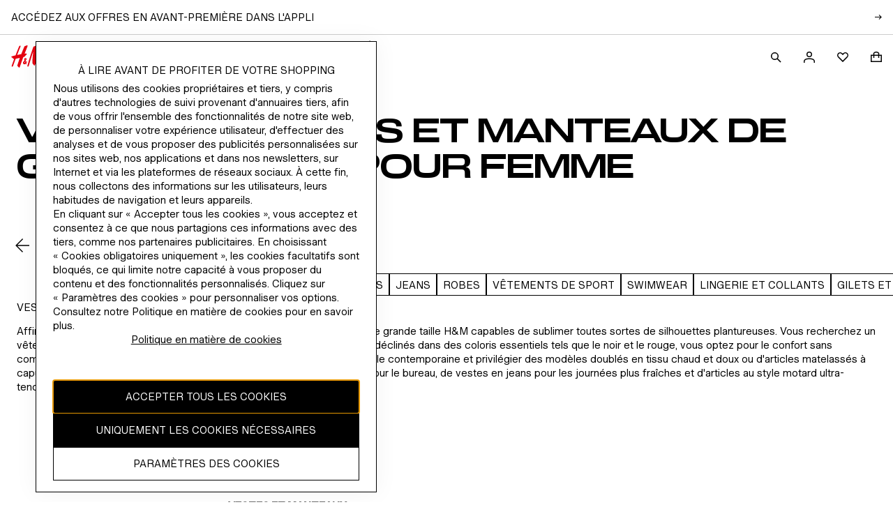

--- FILE ---
content_type: text/css; charset=UTF-8
request_url: https://www2.hm.com/northstar-product-listing/_next/static/css/9532ee131806cba0.css
body_size: 41
content:
.a1e2d2{padding-top:var(--fds-spacing-500-px)}.a839c0{position:absolute;left:0;right:0;top:0;bottom:0;animation:a290ca 1s linear infinite}@keyframes a290ca{to{transform:rotate(1turn)}}

--- FILE ---
content_type: text/css; charset=UTF-8
request_url: https://www2.hm.com/northstar-product-listing/_next/static/css/246805cfe956b3f0.css
body_size: 155
content:
.f0e32c{margin:0}.b8e9f1{border-top:1px solid var(--base-background-row-alternate)}.a83a1b{display:flex;justify-content:space-between;align-items:center;margin:var(--fds-spacing-200-px)}.a83a1b.b8e9f1{min-height:48px;margin-bottom:var(--fds-spacing-25-px)}.dc9f55{margin:var(--fds-spacing-300-px) auto var(--fds-spacing-1200-px);display:flex}.ac32de{display:flex;flex-direction:column}.ac32de.f40d92{margin-bottom:calc(var(--fds-spacing-300-px) + var(--fds-spacing-1200-px))}.bee001{overflow:hidden;transition:all .5s ease}.bee001 article{margin-bottom:var(--fds-spacing-200-px)}

--- FILE ---
content_type: application/javascript; charset=UTF-8
request_url: https://www2.hm.com/northstar-product-listing/_next/static/chunks/9191.eed30aa7ab2fc883.js
body_size: 11766
content:
(self.webpackChunk_N_E=self.webpackChunk_N_E||[]).push([[9191],{15256:function(e,t,r){"use strict";r.d(t,{Z:function(){return b}});var i=r(67294),o=r(33493),a=r(49862),l=r(71802),n=r(92364),s=r(93967),c=r.n(s),d=r(26032),u=r(26353),p=r(7773),m=r(67472);r(96781);var g=r(1345),v={header:"ccae2e",header_heading:"e63d72",header_heading_previous:"fce4b3",header_srOnly:"db583b",header_northstar:"dbe258"};let f=(0,i.forwardRef)((e,t)=>{let{isOpen:r,onClose:s,hasPreviousButton:f=!1,onPreviousButtonClick:h,previousButtonLabel:b="previous button",heading:y,isHeadingSrOnly:_=!1,headerButton:w,closeLabel:P,variant:S="drawer",ariaLabelId:O=`${S}-heading`,searchComponent:E,closeButtonPosition:C="start",closeButtonTestId:x}=e,[Z,I]=(0,i.useState)(-1);(0,i.useEffect)(()=>{r?(I(0),document.body.style.paddingInlineEnd=`${(0,g.z)()+(0,g.q)()}px`,document.body.style.overflow="hidden",document.documentElement.style.overflow="hidden"):(I(-1),document.body.style.overflow="",document.documentElement.style.overflow="",document.body.style.paddingInlineEnd="")},[r]);let k="northstar"===S?p.Z:u.Z,L="northstar"===S?l.Z:n.Z,j="northstar"===S?o.Z:a.Z,N="northstar"===S&&E?i.createElement(i.Fragment,null,"start"===C&&i.createElement(d.Z,{variant:"ghost",iconElement:i.createElement(L,null),onClick:s,tabIndex:Z,testId:x},P),i.createElement(m.Z,{id:O},y),E,"end"===C&&i.createElement(d.Z,{variant:"ghost",iconElement:i.createElement(L,null),onClick:s,tabIndex:Z,testId:x},P)):i.createElement(i.Fragment,null,"start"===C&&"northstar"===S&&i.createElement(d.Z,{variant:"ghost",iconElement:i.createElement(L,null),onClick:s,tabIndex:Z,testId:x},P),i.createElement(k,{Tag:"h2",isMarginless:!0,id:O,className:c()(v.header_heading,!f&&v.header_heading_previous,_&&"northstar"===S&&v.header_srOnly),alignment:"center"},y),("end"===C&&"northstar"===S||"northstar"!==S)&&i.createElement(d.Z,{variant:"ghost",iconElement:i.createElement(L,null),onClick:s,tabIndex:Z,testId:x},P));return i.createElement("div",{className:c()(v.header,v[`header_${S}`]),ref:t},f&&!w&&!E&&i.createElement(d.Z,{className:v.navButton,variant:"ghost",iconElement:i.createElement(j,{"data-testid":"arrow-backward"}),onClick:h,tabIndex:Z},b),"northstar"===S&&w?i.createElement(i.Fragment,null,"start"===C&&i.createElement(d.Z,{variant:"ghost",iconElement:i.createElement(L,null),onClick:s,tabIndex:Z,testId:x},P),w,"end"===C&&i.createElement(d.Z,{variant:"ghost",iconElement:i.createElement(L,null),onClick:s,tabIndex:Z,testId:x},P)):N)});r(31838);var h=r(32581),b=(0,i.forwardRef)((e,t)=>{let{isOpen:r,children:o,variant:a="drawer",desktopSideContent:l,position:n="start",selectorComponent:s=null,northstarSize:c="1/2",panelTabIndex:d=0}=e,[u,p]=(0,i.useState)(-1);return(0,i.useEffect)(()=>{r?(p(d),document.body.style.paddingInlineEnd=`${(0,g.z)()+(0,g.q)()}px`,document.body.style.overflow="hidden",document.documentElement.style.overflow="hidden"):(p(-1),document.body.style.overflow="",document.documentElement.style.overflow="",document.body.style.paddingInlineEnd="")},[r,d]),i.createElement(h.Z,Object.assign({},e,{position:n,type:a,desktopSideContent:l,ref:t,northstarSize:c,className:"dd235f"}),i.createElement(f,Object.assign({},e)),s&&"northstar"===a&&s,i.createElement("div",{className:"c0d72c",tabIndex:u,"data-testid":"navigation-panel"},o))})},10908:function(e,t,r){"use strict";r.d(t,{Z:function(){return s}});var i=r(58434),o=r(88773),a=r(90171),l=(e="")=>{let t=a.Z.get();return""===e?{}:e.split(";").map(e=>e.split("=")).reduce((e,[r,i])=>{if(r&&i)try{e[decodeURIComponent(r.trim())]=decodeURIComponent(i.trim())}catch(o){t.warn(`Failed to decode cookie: ${r}=${i}. Error: ${String(o)}`),e[r.trim()]=i.trim()}return e},{})};let n=({parsedCookies:e})=>{let t=(null==e?void 0:e.agCookie)||null,r=t&&(0,i.Z)(t)?t:(0,o.Z)(),a=`agCookie=${r}; Max-Age=2592000; Path=/; SameSite=None; Secure`;return"undefined"!=typeof document&&(document.cookie=a),{sessionKey:r,agCookie:a}};var s=e=>{var t;let r=l(e),{sessionKey:i,agCookie:o}=n({parsedCookies:r}),a=null!==(t=r.userCookie)&&void 0!==t?t:"",s=/^##.*##$/.test(a),c="{}";s&&(c=atob(a.replace(/#/g,"")));let{customer_key:d="",bpid:u="",type:p}=JSON.parse(c);return{customerBpid:u,customerKey:d,sessionKey:i,agCookie:o,customerType:p}}},63346:function(e,t,r){"use strict";r.d(t,{Z:function(){return f}});var i=r(97582),o=r(67294),a=r(25424),l=r(29167),n=r(42578),s=r(9816),c=r(14048),d=r(93150),u=r(59597),p=({children:e,labels:t,onSlideInView:r,slidesPerBreakpoint:i,title:a,titleId:l,testIdForSlides:n,shouldShowLink:s=!1,buttonLabel:c,onButtonClick:d,isRTL:p,offsetValue:m})=>{let g=Object.assign(Object.assign({},p&&{isRTL:p}),{headerLinkProps:Object.assign({children:a,shouldShowLink:s,additionalHeadingProps:{Tag:"h2",id:l}},s&&{button:{children:c,onClick:()=>{d&&d()}}})});return o.createElement(u.Z,Object.assign({labels:t,slideSpacing:"none",initialSlide:0,onInView:e=>{e.length&&r(e[0])},testId:n,onButtonClick:d,offset:m||"half",slidesPerBreakpoint:i},g),e)};let m={default:5,xsmall:2,small:2,medium:4,large:4,xlarge:5,xxl:5};var g=r(82966),v=r(44503),f=({onProductClick:e,onCarouselView:t,onCarouselScroll:r,productData:u,title:f,next:h,previous:b,favouritesLabels:y,className:_,slidesPerBreakpoint:w,tealiumData:P,favouritesProducts:S,hybrisCountryName:O,shouldUseDirectSrc:E,carouselId:C,testIdForSlides:x,variant:Z,currencyCode:I,shouldShowLink:k,buttonLabel:L,onHeadingButtonClick:j,isFavouritesApiFlagEnabled:N,isLoggedIn:$,isRTL:T,useInnerLazyLayout:R,offsetValue:M})=>{let[A,F]=(0,o.useState)(void 0),[D,B]=(0,o.useState)(!1),[U,V]=(0,o.useState)(0),[W,z]=(0,o.useState)(0),G=(0,d.Z)(),H=`${null==f?void 0:f.toLowerCase().trim().replace(/ /g,"-")}-id`,K=(0,s.Z)(),q=(0,o.useRef)(T),X=null!=w?w:m,J=(0,o.useMemo)(()=>Object.keys(l.Z).filter(e=>G===l.Z[e])[0],[G]),[Y,Q]=(0,o.useState)(R?u.map(e=>Object.assign(Object.assign({},e),R&&{shouldLazyLoad:!1,imageProductSrc:"",imageModelSrc:""})):u),ee=t=>{let r=(0,c.Z)(t,u);if(u&&r){let t=u.indexOf(r);e&&e(r,t)}};return(0,o.useEffect)(()=>{z(X[J])},[J]),(0,o.useEffect)(()=>{D&&R&&Q(u.map(e=>Object.assign(Object.assign({},e),{shouldLazyLoad:!1})))},[D]),(0,o.useEffect)(()=>{D&&t&&t(U,W)},[D,U,W]),(0,o.useEffect)(()=>{void 0===T&&(q.current=(null==document?void 0:document.dir)==="rtl"),(0,i.mG)(void 0,void 0,void 0,function*(){O&&F((yield(0,n.Z)(O,$,N,K)))})},[$,N]),o.createElement(a.Z,{active:!0,onShow:()=>{B(!0)},options:{threshold:R?.2:.5}},o.createElement("section",{id:null!=C?C:void 0,className:_,"aria-labelledby":f?H:void 0},o.createElement(p,{labels:{next:null!=h?h:"next",prev:null!=b?b:"prev"},onSlideInView:e=>{V(e),r&&r(e)},slidesPerBreakpoint:X,title:f,titleId:H,testIdForSlides:x,shouldShowLink:k,buttonLabel:L,onButtonClick:j,isRTL:q.current,offsetValue:M},Y.map(e=>o.createElement(v.Z,{key:`${e.articleCode}-${e.imageProductSrc}`,product:e,onProductClick:ee,tealiumData:P,favouritesProducts:null!=A?A:S,favouritesLabels:y?(0,g.Z)(y,e.title):y,shouldUseDirectSrc:E,variant:Z,currencyCode:I,isFavouritesApiFlagEnabled:N,isLoggedIn:$})))))}},44503:function(e,t,r){"use strict";r.d(t,{Z:function(){return p}});var i=r(67294),o=r(52963),a=r(34753),l=r(74704),n=r(61344);let s=(0,r(59674).Z)({small:"calc(50vw - 48px)",medium:"calc((100vw - 224px - 64px) / 3)",baseVw:"calc((100vw - 224px - 64px) / 4)",shouldAppendImageSizeWithVw:!1});var c=r(44166),d=r(58678),u=(e,t,r,i,o,a)=>{let l=0,n=0,s="";(null==a?void 0:a.length)&&a.forEach(e=>{"yellowPrice"===e.priceType?(l=e.price,s="CLUB_PRICE"):"redPrice"===e.priceType?(l=e.price,s="SALES_PRICE"):"whitePrice"===e.priceType?n=e.price:(l=e.price,s="")}),(0,d.Z)(Object.assign(Object.assign({event_category:"Favourites",event_id:e?"Remove from favourites":"Add to favourites",event_type:e?"REMOVE_FROM_FAVOURITES":"ADD_TO_FAVOURITES"},i&&{page_id:i.pageId,category_id:i.categoryId,category_path:i.categoryPath,product_osa_area:[i.categoryId]}),{touchpoint:(0,c.Z)(),product_id:[`${t}`.substring(0,7)],product_name:[r],product_article_id:[t],product_currency:o,product_original_price:[n.toFixed(2).toString()],product_list_price:[(0===l?n:l).toFixed(2).toString()],product_price_type:[s]}))},p=(0,i.forwardRef)(({product:e,onProductClick:t,className:r,favouritesLabels:c,favouritesProducts:d,tealiumData:p,shouldUseDirectSrc:m,variant:g="northstar-small",currencyCode:v,isFavouritesApiFlagEnabled:f,isLoggedIn:h},b)=>{let y=c,_=e.isHMImage,w=`${e.articleCode}`,P=(0,o.Z)({articleCode:w.toString()||"",isLoggedIn:h,isFlagEnabled:f}),S=(0,a.Z)({articleCode:w.toString()||"",isLoggedIn:h,isFlagEnabled:f}),O=!!(null==d?void 0:d.find(e=>e.startsWith(w)));return y||(y={favouriteActive:(0,l.Z)("favorites.voice.active"),favouriteInactive:(0,l.Z)("favourites.voice.inactive"),favouriteSaved:(0,l.Z)("favorites.voice.saved"),favouriteRemoved:(0,l.Z)("favorites.voice.removed"),popupConfirm:(0,l.Z)("favourites.merge.popup.confirm"),close:(0,l.Z)("general.close"),favouriteslimitText:(0,l.Z)("favorites.page.error.favouriteslimit.description"),favouriteslimitTitle:(0,l.Z)("favorites.page.error.favouriteslimit.title"),favouriteErrorText:(0,l.Z)("favorites.error.text"),favouriteErrorTitle:(0,l.Z)("favorites.error.title"),favouriteRemoveError:(0,l.Z)("favourites.error.remove")}),i.createElement(n.Z,Object.assign({},e,{linkClickCallback:t,shouldUseNextImage:_},_&&{nextImageProps:{sizes:s,lazyBoundary:"100%"}},{className:r,variant:g,favouritesButton:{initialFavouriteStatus:O,articleCode:e.articleCode,variant:g,addActions:P,removeActions:S,favouritesLabels:y},onFavouritesClick:t=>{u(t,w,e.title,p,v,e.prices)},titleTag:"h3",shouldUseDirectSrc:m,ref:b}))})},19191:function(e,t,r){"use strict";r.r(t),r.d(t,{default:function(){return eI}});var i=r(67294),o=r(81212),a=r(97582),l=r(87321),n=r(93967),s=r.n(n);let c={default:5,xsmall:2,small:2,medium:3,large:3,xlarge:4,xxl:5},d={"product-page":{carouselIds:["SWG","PRA1"],carouselDomIds:["product-reco-swg","product-reco-similaritems","product-reco-pra1"],carouselLabels:["product-page-style_with","product-page-alternatives","product-page-upsell","product-page-more_from_series","product-page-fashion_drop"],slidesPerBreakpoint:c,enableMobileOffset:!1},"search-page":{carouselIds:["PRA10"],carouselLabels:["search-page-personal","search-page-cart"],slidesPerBreakpoint:c,enableMobileOffset:!1},"shopping-bag":{carouselIds:["PRA3","PRA4"],carouselLabels:["shopping-bag-personal","shopping-bag-cart","shopping-bag-recently_viewed"],slidesPerBreakpoint:c,enableMobileOffset:!1},"listing-page":{carouselIds:["PRA6"],carouselLabels:["listing-page-personal","listing-page-cart"],slidesPerBreakpoint:c,enableMobileOffset:!0},"home-page":{carouselIds:["PRA15"],carouselLabels:["home-page-recently_viewed"],slidesPerBreakpoint:c,enableMobileOffset:!0}},u={productTile:{outOfStock:"outOfStock",comingSoon:"comingSoon",clubPrice:"Member price",lowestPriceInLast30Days:"lowestPriceInLast30Days",modalClose:"modalClose",newProductLabel:"New Arrival",expandSwatchesLabel:"Enlarge available colours"},carousel:{"product-page-style_with":"Style with","product-page-upsell":"Others also bought","product-page-more_from_series":"More from this series","search-page-personal":"Selected favourites","search-page-cart":"Popular products","shopping-bag-personal":"Selected favourites","shopping-bag-recently_viewed":"Recently viewed","shopping-bag-cart":"Popular products","listing-page-personal":"Selected for you","listing-page-cart":"You may also like","home-page-recently_viewed":"Recently viewed","product-page-alternatives":"Similar items",viewAll:"View All",closeViewAll:"Close",next:"next",previous:"prev"}};var p=r(15256),m=r(61771);r(35741);var g=({labels:e,targetLabel:t,carouselTitle:r})=>{var i;return r||(t?null!==(i=e.carousel[t])&&void 0!==i?i:t:"")},v=r(66841),f=r(15488),h=r(62543),b=r(25424),y=r(41693),_=r(94545),w=r(42578),P=r(9816),S=r(14048),O=r(82966),E=r(29167),C=()=>{let[e,t]=(0,i.useState)(()=>{let e=window.innerWidth;return e<E.Z.small?"xsmall":e<E.Z.medium?"small":e<E.Z.large?"medium":e<E.Z.xlarge?"large":e<E.Z.xxl?"xlarge":"xxl"});return(0,i.useEffect)(()=>{let e=()=>{let e=window.innerWidth,r="xxl";e<E.Z.small?r="xsmall":e<E.Z.medium?r="small":e<E.Z.large?r="medium":e<E.Z.xlarge?r="large":e<E.Z.xxl&&(r="xlarge"),t(r)};return window.addEventListener("resize",e),e(),()=>window.removeEventListener("resize",e)},[]),e},x=r(44503);let Z={xsmall:2,small:2,medium:2,large:4,xlarge:4,xxl:4},I={xsmall:3,small:3,medium:3,large:2,xlarge:2,xxl:2};r(69831);var k={title:"f0e32c",withTopBorder:"b8e9f1",header:"a83a1b",showMoreButton:"dc9f55",gridWrapper:"ac32de",noShowMoreButton:"f40d92",productGrid:"bee001"},L=({onProductClick:e,productData:t,title:r,favouritesLabels:o,className:l,titleClassName:n,tealiumData:c,favouritesProducts:d,hybrisCountryName:u,shouldUseDirectSrc:p,gridId:m,variant:g,currencyCode:E,shouldUseTopBorder:L,onShowMoreClick:j,onView:N,gridItemsPerRow:$=Z,gridVisibleRows:T=I,labels:R,isFavouritesApiFlagEnabled:M,isLoggedIn:A,isExpanded:F=!1,shouldHideShowMoreButton:D=!1})=>{let[B,U]=(0,i.useState)(void 0),[V,W]=(0,i.useState)(F),[z,G]=(0,i.useState)(!1),[H,K]=(0,i.useState)(void 0),[q,X]=(0,i.useState)(void 0),J=C(),Y=(0,i.useRef)(),Q=(0,i.useRef)(),ee=(0,i.useRef)(null),et=(0,i.useRef)(0),er=`${null==r?void 0:r.toLowerCase().trim().replace(/ /g,"-")}-id`,ei=(0,P.Z)(),eo=r=>{let i=(0,S.Z)(r,t);if(t&&i){let r=t.indexOf(i);e&&e(i,r)}};(0,i.useEffect)(()=>{(0,a.mG)(void 0,void 0,void 0,function*(){u&&U((yield(0,w.Z)(u,A,M,ei)))})},[M,A]);let ea=$[J]*T[J],el=(0,i.useMemo)(()=>{let e=e=>V||D||e<ea;return t.map(e=>{var{swatches:t,swatchesTotal:r}=e;return(0,a._T)(e,["swatches","swatchesTotal"])}).filter((t,r)=>e(r))},[t,V,ea,D]),en=Math.ceil((()=>{var e,r;if(V&&!z)return(null!==(e=null==el?void 0:el.length)&&void 0!==e?e:0)/$[J];let i=null!==(r=null==t?void 0:t.length)&&void 0!==r?r:0,o=$[J],a=T[J];return i<=o?1:i<a*o?i/o:a})());return(0,i.useEffect)(()=>{Y.current&&K((null!=q?q:0)*en)},[q,en]),(0,i.useEffect)(()=>{var e,t,r;let i=(null!==(t=null===(e=Q.current)||void 0===e?void 0:e.offsetHeight)&&void 0!==t?t:0)+parseInt(window.getComputedStyle(null!==(r=Q.current)&&void 0!==r?r:new HTMLElement).getPropertyValue("margin-bottom"),10);q&&i===q||X(i)},[Q,q]),i.createElement(b.Z,{onShow:N,options:{threshold:.5},active:!0},i.createElement("section",{id:null!=m?m:void 0,className:s()(k.gridWrapper,l,(null==t?void 0:t.length)<=ea&&!D&&k.noShowMoreButton),"aria-labelledby":r?er:void 0},r&&i.createElement("hgroup",{className:s()(k.header,L&&k.withTopBorder)},i.createElement(h.Z,{Tag:"h2",className:s()(k.title,n),id:er},r)),i.createElement(f.Z,{numberOfColumns:$,"data-elid":"pra-grid",className:k.productGrid,gutterSize:"none",ref:Y,style:{height:(H||q)&&!D?`${en*(null!=q?q:0)}px`:"auto"}},el.map((e,t)=>i.createElement(x.Z,{key:e.articleCode,product:e,onProductClick:eo,tealiumData:c,favouritesProducts:null!=B?B:d,favouritesLabels:o?(0,O.Z)(o,e.title):o,shouldUseDirectSrc:p,variant:g,currencyCode:E,isFavouritesApiFlagEnabled:M,isLoggedIn:A,ref:0===t?Q:void 0})))),(null==t?void 0:t.length)>ea&&!D&&i.createElement(v.Z,{ref:ee,className:k.showMoreButton,onClick:()=>{if(G(!0),V)setTimeout(()=>{W(!1),G(!1)},500),(null==ee?void 0:ee.current)&&window.scrollTo({top:et.current-100,behavior:"smooth"});else if(W(!0),G(!1),null==ee?void 0:ee.current){let{offsetTop:e,scrollTop:t}=ee.current;et.current=e-t}j&&j()},title:V?(null==R?void 0:R.showLess)||"Show less":(null==R?void 0:R.showMore)||"Show more",iconElement:V?i.createElement(_.Z,null):i.createElement(y.Z,null),iconPosition:"end"},V?(null==R?void 0:R.showLess)||"Show less":(null==R?void 0:R.showMore)||"Show more"))},j={spinner:"a839c0"},N=({isOpen:e,onClose:t,viewAllDrawerTitle:r,viewAllProductsData:o,labels:a,className:l,onProductClick:n,tealiumData:s,favouritesProducts:c,favouriteLabels:d,hybrisCountryName:u,shouldUseDirectSrc:v,variant:f,isFavouritesApiFlagEnabled:h,isLoggedIn:b,currencyCode:y,locale:_,onGridView:w})=>{var P;return i.createElement(p.Z,{heading:g({labels:a,targetLabel:r}),closeLabel:g({labels:a,targetLabel:"closeViewAll"}),hasPreviousButton:!1,variant:"northstar",position:"end",closeButtonPosition:"end",northstarSize:"1/3",onClose:t,isOpen:e},(null===(P=null==o?void 0:o.productList)||void 0===P?void 0:P.length)?i.createElement(L,{key:null==o?void 0:o.id,gridId:null==o?void 0:o.id,productData:(null==o?void 0:o.productList)||[],className:l,onProductClick:(e,t)=>{n(e,t)},tealiumData:s,favouritesProducts:c,isOverflow:!0,favouritesLabels:d,shouldEnableMobileOffset:!1,hybrisCountryName:u,shouldUseDirectSrc:v,variant:f,isFavouritesApiFlagEnabled:h,isLoggedIn:b,currencyCode:y,gridItemsPerRow:{xsmall:2,small:2,medium:2,large:2,xlarge:2,xxl:2},labels:null==a?void 0:a.grid,locale:_,onView:w||(()=>{}),shouldHideShowMoreButton:!0}):i.createElement(m.Z,{className:j.spinner}))};r(36994);var $=r(89646),T=r(44166),R=r(90171),M=(e,t,r,i)=>{let o=R.Z.get(),a=Object.assign(Object.assign(Object.assign({market:t,timestamp:new Date().toISOString(),type:r,variation:i},(null==e?void 0:e.message)&&{message:e.message}),(null==e?void 0:e.stack)&&{stack:e.stack}),(null==e?void 0:e.name)&&{name:e.name});o.error(`[recommendations-ui.${r}] error`,a)};let A={development:"https://sit-api.npr.hm.com",staging:"https://acc-api.npr.hm.com",production:"https://api.hm.com"};var F=e=>{var t;return e&&null!==(t=A[e])&&void 0!==t?t:A.production},D=({areaId:e,articleCode:t,locale:r,customerKey:i,sessionKey:o,articleList:l,categoryId:n,userSegment:s})=>(0,a.mG)(void 0,void 0,void 0,function*(){let a;let c=new URLSearchParams;c.set("touchPoint",(0,T.Z)().toLowerCase()),t&&c.set("productKey",t),l&&c.set("cart",l),n&&c.set("categoryId",n),e&&("product-page"===e?c.set("pageSource","pdp"):"listing-page"===e?c.set("pageSource","plp"):"shopping-bag"===e?c.set("pageSource","cart"):"search-page"===e&&c.set("pageSource","search")),s&&c.set("usrSeg",s);let d=F("production"),u=`${d}/search-services/v1/${r}/recos/${e}?${c.toString()}`;try{if("product-page"===e&&!c.has("productKey"))throw Error("no valid product key available for query");let{data:t}=yield $.Z.get(u,{data:{},headers:Object.assign(Object.assign({},o&&{"X-Session-Key":o,"X-Customer-Key":i}),{"Content-Type":"application/json"})});a=t}catch(t){M(t,r,"get",e)}return a}),B=({url:e,customerKey:t,sessionKey:r,locale:i})=>(0,a.mG)(void 0,void 0,void 0,function*(){let o;let a=F("production"),l=`${a}/${e}`;if(r){try{let{data:e}=yield $.Z.get(l,{data:void 0,headers:{"X-Session-Key":r,"X-Customer-Key":t,"Content-Type":"application/json"}});o=e}catch(e){M(e,i,"get","view-all")}return o}}),U=e=>{let t=e.map(e=>e.articleCode);return t.length&&(t=t.filter(e=>/^\d+$/.test(`${e}`))),t.join("|")},V=r(10908),W=e=>{let{sessionKey:t,customerKey:r}=(0,V.Z)(document.cookie);return Object.assign(Object.assign({},e),{sessionKey:t,customerKey:r||t,hasFashionDrop:e.hasFashionDrop})},z=e=>{let t=["pdp_pra_fashion_drop","product-page-style_with"];return e.sort((e,r)=>{let i=t.indexOf(e.id),o=t.indexOf(r.id);return -1!==i&&-1!==o?i-o:-1!==i?-1:-1!==o?1:0}),e},G=r(34133);let H=["ja_jp","ko_kr","cs_cz","hu_hu","vi_vn","en_ph","en_asia3","zh_asia3","en_asia5"],K=e=>H.includes(e),q=e=>e.replace("_","-"),X=e=>{var t,r;return null!==(r=null===(t=/\d{1,3}(?:[., \s]\d{3})*(?:[.,]\d{2})?/g.exec(e))||void 0===t?void 0:t[0])&&void 0!==r?r:""},J=e=>Number(e.toString().replace(/[.,\s]/g,""));var Y=(e,t,r)=>{let i=(t.discount/100*e/100).toFixed(6),o=i.indexOf("."),a=Math.floor(e-100*Number(i.slice(0,o+3)))/100;return(K(r)?100*a:a).toFixed(2)},Q=(e,t,r)=>{let i=X(e),o=e.replace(i,"###"),a=Y(J(i),t,r),l=Number(a).toLocaleString(q(r),{maximumFractionDigits:K(r)?0:2,minimumFractionDigits:K(r)?0:2});return"vi_vn"===r&&(l=l.replace(/\./g,",")),{newPrice:Number(a),newRedPriceWithSign:o.replace("###",l),didUpdate:!0}},ee=(e,t,r,i)=>{let o=i;return"true"===t.discountRedPrice&&e.redPrice&&(o=Q(e.redPrice,t,r)),"true"!==t.discountWhitePrice||e.redPrice||(o=Q(e.regularPrice,t,r)),"true"===t.discountWhitePrice&&"true"===t.discountRedPrice&&(o=Q(e.redPrice?e.redPrice:e.regularPrice,t,r)),o},et=(e,t={})=>{var r,i,o,a,l,n;let s=null===(r=e.find(e=>"whitePrice"===e.priceType))||void 0===r?void 0:r.formattedPrice,c=null===(i=e.find(e=>"redPrice"===e.priceType))||void 0===i?void 0:i.formattedPrice,d=null===(o=e.find(e=>"yellowPrice"===e.priceType))||void 0===o?void 0:o.formattedPrice;return{regularPrice:null!==(a=null!=s?s:null==t?void 0:t.regularPrice)&&void 0!==a?a:"",redPrice:null!==(l=null!=c?c:null==t?void 0:t.redPrice)&&void 0!==l?l:"",yellowPrice:null!==(n=null!=d?d:null==t?void 0:t.yellowPrice)&&void 0!==n?n:""}},er=(e,t)=>!!e&&!!t&&t.split("|").some(t=>t.toLowerCase()===e.toLowerCase()),ei=(e,t,r)=>{var i,o;return!!(!t.discount||er(e.brandName,t.excludeByBrand)||er(e.marketingMarkerText||(null===(o=null===(i=e.productMarkers)||void 0===i?void 0:i[0])||void 0===o?void 0:o.text),t.excludeByMarketingMarker)||er(r,t.excludeByArticle))||!!e.yellowPrice&&"true"===t.excludeMemberArticle},eo=(e,t,r)=>(K(r)?(t-e)/e*100:(t-e/100)/(e/100)*100).toString().split(".")[0],ea=(e,t,r,i)=>{if(!e.redPrice)return`-${t.discount}%`;let o=eo(J(X(e.regularPrice)),Number(i),r);return`${o}%`},el=(e,t,r)=>{if("true"===e.discountYellowPrice&&t.yellowPrice){let i=Q(t.yellowPrice,e,r);if(t.yellowPrice=i.newRedPriceWithSign,t.prices){let e=t.prices.findIndex(e=>"memberPrice"===e.priceType);e>=0&&(t.prices[e].formattedPrice=i.newRedPriceWithSign)}}return t};let en={discount:0},es={};var ec=(e,t,r)=>(0,a.mG)(void 0,void 0,void 0,function*(){let i=JSON.parse(JSON.stringify(e)),o=[...new Set(i.map(e=>e.category).filter(Boolean))],l="en_eur"===r?"de_de":r;return yield Promise.allSettled(o.map(e=>(0,a.mG)(void 0,void 0,void 0,function*(){if(!es[e])try{es[e]=yield(0,G.Z)("pdp_plp_product_discount",{customAttributes:{pathname:t,categoryId:e}})}catch(t){es[e]={variables:{discount:0}}}}))),i.forEach(e=>{var t,r;if(e.abPriceApplied)return;e.abPriceApplied=!0;let i=e.category,{articleCode:o}=e;if(!i||!es[i])return;if(null===(t=null==e?void 0:e.prices)||void 0===t?void 0:t.length){let t=Object.assign(Object.assign({},e),et(e.prices,{regularPrice:e.regularPrice,redPrice:e.redPrice,yellowPrice:e.yellowPrice}));Object.assign(e,t)}if(ei(e,en=Object.assign({discount:0},null===(r=null==es?void 0:es[i])||void 0===r?void 0:r.variables),o))return;let a={newRedPriceWithSign:"",newPrice:0,didUpdate:!1};if(a=ee(e,en,l,a),Object.assign(e,el(en,e,l)),a.didUpdate&&(e.discountPercentage=ea(e,en,l,a.newPrice),e.redPrice=a.newRedPriceWithSign,e.prices)){let t=e.prices.findIndex(e=>"redPrice"===e.priceType);t>=0?(e.prices[t].formattedPrice=a.newRedPriceWithSign,e.prices[t].price=a.newPrice,e.prices[t].minPrice=a.newPrice,e.prices[t].maxPrice=a.newPrice):a.didUpdate&&e.prices.push({priceType:"redPrice",price:a.newPrice,minPrice:a.newPrice,maxPrice:a.newPrice,formattedPrice:a.newRedPriceWithSign})}}),i}),ed=(e,t,r,i)=>{if(i&&r)return`${e}?imwidth=${Math.round(r)}`;if(t&&e){let t=e.split("image.hm.com/");return t.length>1?t[1]:e}return e},eu=e=>(null==e?void 0:e.map(e=>({hexColor:`#${e.colorCode}`,colorName:e.colorName,colorLink:e.url})))||[];let ep=(e,t,r,i,o)=>({formattedPrice:e,comparativeQuantity:t?o.comparativePricePiece:i,quantity:t?`${r} ${o.comparativePricePieces}`:r}),em=(e,t,r,i)=>{var o,a;return Object.assign({showEnergyButton:!!e},!!e&&{energyMarkerPosition:"left",energyLabelProps:{energyClassImage:e,energyDrawerTitle:null!==(a=null===(o=r.energy)||void 0===o?void 0:o.energyDrawerTitle)&&void 0!==a?a:"",energyClassCode:null!=t?t:"",energyClass:"",energyLetter:"",energySupSign:"",energyClassInterval:"",energyClassIntervalCode:"",compatible:"",articleId:i,arrowDirection:"right",hmName:"H&M",hmLongName:"Hennes & Mauritz",energyImageNumber:""}})};var eg=(e,t,r,i)=>e.map(({id:e,trackingId:o,productName:a,external:l,brandName:n,url:s,showPriceMarker:c,newArrival:d,prices:u,availability:p,swatches:m,productMarkers:g,percentageDiscount:v,quantity:f,modelImage:h,comparativeQuantity:b,productImage:y,comparativeFormattedPrice:_,isLiquidPixelUrl:w,mainCatCode:P,promoMarkerText:S,promoMarkerLegalText:O,formattedPriorPrice:E,isMultipack:C,energyClassCode:x,energyClassImage:Z,preAccessEndDate:I,preAccessStartDate:k})=>{var L,j,N;let $=null!=m?m:[],T=`${a}${$.length?" - ":""}${$.map(e=>e.colorName).join("/")}`,R=!w,M=ed(y,R,i,r),A=ed(h,R,i,r),F=(null==g?void 0:g[0])||void 0,{stockState:D,comingSoon:B}=p,U=null===(L=u.find(e=>"whitePrice"===e.priceType))||void 0===L?void 0:L.formattedPrice,V=null===(j=u.find(e=>"redPrice"===e.priceType))||void 0===j?void 0:j.formattedPrice,W=null===(N=u.find(e=>"yellowPrice"===e.priceType))||void 0===N?void 0:N.formattedPrice;return Object.assign(Object.assign(Object.assign(Object.assign(Object.assign(Object.assign(Object.assign(Object.assign(Object.assign(Object.assign(Object.assign(Object.assign(Object.assign(Object.assign(Object.assign(Object.assign(Object.assign({articleCode:e,ticket:o,title:a,isExternalBrand:l,brandName:n||"",pdpUrl:s,isNewProduct:d||!1,newProductLabel:t.newProductLabel,isOutOfStock:"NotAvailable"===D,outOfStockLabel:t.outOfStock,isComingSoon:B||!1,comingSoonLabel:t.comingSoon,showPriceMarker:null!=c&&c,regularPrice:U},V&&{redPrice:V}),W&&{yellowPrice:W}),{clubPriceLabel:t.clubPrice}),E&&{priorPrice:E}),{priorPriceLabel:t.lowestPriceInLast30Days}),_&&f&&{comparativePrice:ep(_,C,f,b,t)}),{prices:u,swatchesTotal:$.length,swatches:eu($)}),t.expandSwatchesLabel&&{expandSwatchesLabel:t.expandSwatchesLabel}),{minNumberOfSwatches:1,shouldShowRemainNumberAsLink:!1}),F&&{marketingMarkerType:F.type.toLocaleLowerCase(),marketingMarkerText:F.text}),v&&{discountPercentage:v}),{imageProductSrc:M,imageProductAlt:T,imageModelSrc:A,imageModelAlt:T,shouldChangeImageOnHover:!0,isHMImage:!r&&R,category:P||""}),S&&{promotionalMarkerText:S}),O&&{legalText:O}),{modalCloseLabel:t.modalClose}),em(Z,x,t,e)),{preAccessEndDate:I,preAccessStartDate:k})}),ev=({id:e,label:t,productList:r,viewAllUri:i},o,l,n,s,c)=>(0,a.mG)(void 0,void 0,void 0,function*(){let a=eg(r,o.productTile,l,n),d=a;return(s&&a.length&&(d=yield ec(a,window.location.pathname,c)),d.length>0)?{id:e,label:t,viewAllUri:i,productList:d}:null}),ef=({areaId:e,locale:t,articleCode:r,labels:i,cartProducts:o,cartProductsCodes:l,categoryId:n,shouldUseDirectSrc:s,imageWidthForBreakpoint:c,hasFashionDrop:d,viewAllUri:u,userSegment:p,shouldShowSalePrice:m})=>(0,a.mG)(void 0,void 0,void 0,function*(){let g=W(Object.assign(Object.assign(Object.assign(Object.assign(Object.assign(Object.assign({areaId:e,locale:`${t||(0,P.Z)()}`.replace("-","_").toLowerCase()},r&&{articleCode:r}),o&&{articleList:U(o)}),l&&{articleList:l.join("|")}),n&&{categoryId:n}),d&&{hasFashionDrop:d}),p&&{userSegment:p})),v=u?yield B(Object.assign(Object.assign({},g),{url:u})):yield D(g);if(null==v?void 0:v.recommendationLists){let{recommendationLists:e}=v,r=[],o=d?z(e):e;return(yield Promise.allSettled(o.map(e=>(0,a.mG)(void 0,void 0,void 0,function*(){return ev(e,i,s,c,m,t)})))).forEach(e=>{"fulfilled"===e.status&&e.value&&r.push(e.value)}),r}}),eh=r(58678),eb=r(18251),ey=r(56227),e_=({tealiumData:e,locale:t})=>{var r;if(!e)return{};let{pageId:i,categoryPath:o,categoryId:a}=e,l=null!=t?t:(0,P.Z)("lowerCase"),n=(0,ey.Z)(l),s=null===(r=null==n?void 0:n.country)||void 0===r?void 0:r.toUpperCase(),{bpid:c}=(0,eb.Z)();return Object.assign(Object.assign({category_id:null!=a?a:"",category_path:null!=o?o:"",page_id:null!=i?i:"",touchpoint:(0,T.Z)(),selected_market:s},c&&{customer_bpid:c}),{display_language:l})},ew={CLICK:{event_type:"",product_list_name:[""],imp_origin_system:[""],product_id:[""],product_article_id:[""],product_name:[""],product_category:[""],product_color_code:[""],product_position:[""],product_view_type:"",product_segment_type:"",product_segment_id:"",product_brand:[""]},IMPRESSION:{event_type:"",imp_list_name:"",imp_origin_system:[],imp_segment_type:"",imp_segment_id:"",imp_name:[""],imp_id:[""],imp_position:[""],imp_color:[""],imp_category:[""],imp_brand:[""]}},eP=({index:e=0,productSet:t,visibleItemsInCarousel:r,modelInfo:i,listName:o,eventType:a,origin:l="e-sales",trackedProducts:n=[],tealiumData:s,locale:c})=>{let d=t.slice(e,e+r),u=[...n],p=!1,m=Object.assign(Object.assign(Object.assign({},ew.IMPRESSION),e_({tealiumData:s,locale:c})),{imp_list_name:o,event_type:`${a}`.toUpperCase(),imp_position:[],imp_id:[],imp_category:[],imp_origin_system:[],imp_brand:[],imp_name:[],imp_color:[],imp_article_id:[],imp_segment_type:[]});return d.forEach(e=>{var r,o,a,n,s;let{articleCode:c}=e;if(!c||u.includes(c))return;let d=t.findIndex(e=>e.articleCode===c),g=`${c}`;u.push(g),p=!0,m.imp_position.push(`${Number(d)+1}`),m.imp_id.push(g.substring(0,7)),m.imp_category.push(null!==(o=null===(r=e.category)||void 0===r?void 0:r.toUpperCase())&&void 0!==o?o:""),m.imp_origin_system.push(l),m.imp_brand.push(null!==(a=e.brandName)&&void 0!==a?a:""),m.imp_name.push(null!==(s=null===(n=e.title)||void 0===n?void 0:n.toUpperCase())&&void 0!==s?s:""),m.imp_color.push(g.substring(7,10)),m.imp_article_id.push(g),m.imp_segment_type.push(null!=i?i:"")}),p&&(0,eh.Z)(m),u},eS=r(25789),eO=({ticket:e,articleCode:t,origin:r})=>{(0,eS.Z)()&&(sessionStorage.setItem(`ticket_${t}`,e),sessionStorage.setItem(`origin_${t}`,r))},eE=({clickedProduct:e,productIndex:t,modelInfo:r,listName:i,eventType:o,origin:a="e-sales",tealiumData:l,locale:n})=>{if(e){let{articleCode:s,category:c,alternateColor:d,title:u,brandName:p,ticket:m}=e,g=Object.assign(Object.assign(Object.assign({},ew.CLICK),e_({tealiumData:l,locale:n})),{product_list_name:[i],product_id:[`${s}`.substring(0,7)],product_article_id:[`${s}`],product_name:[u?`${u}`.toUpperCase():""],product_category:[c?`${c}`.toUpperCase():""],product_color_code:[d?`${d.code}`:""],product_position:[`${t+1}`],product_brand:[p||""],product_segment_type:null!=r?r:"",imp_origin_system:[a],event_type:`${o}`.toUpperCase()});(0,eh.Z)(g),m&&eO({ticket:m,articleCode:s,origin:a})}},eC=r(63346),ex={addTopSpacing:"a1e2d2"},eZ=({areaId:e,articleCode:t,labels:r=u,className:o,locale:n,tealiumData:c,favouritesProducts:p,favouriteLabels:m,cartProducts:v,cartProductsCodes:f,categoryId:h,hybrisCountryName:b,shouldUseDirectSrc:y=!1,variant:_,isFavouritesApiFlagEnabled:w,isLoggedIn:P,currencyCode:S,hasFashionDrop:O=!1,praType:E="carousel",gridItemsPerRow:C,gridVisibleRows:x,onGridShowMoreClick:Z,onGridView:I,isRTL:k,shouldShowViewAllButton:j,shouldShowMoreFromSeriesPra:$,userSegment:T,shouldShowSalePrice:R})=>{let[M,A]=(0,i.useState)(void 0),[F,D]=(0,i.useState)(t),[B,U]=(0,i.useState)([]),[V,W]=(0,i.useState)([]),[z,G]=(0,i.useState)(),[H,K]=(0,i.useState)(!1),[q,X]=(0,i.useState)(),[J,Y]=(0,i.useState)(),[Q,ee]=(0,i.useState)(void 0),[et,er]=(0,i.useState)(v),[ei,eo]=(0,i.useState)(672),[ea,el]=(0,i.useState)(void 0),[en,es]=(0,i.useState)(void 0),ec=!$&&!O,ed=(i,o)=>(0,a.mG)(void 0,void 0,void 0,function*(){let a=Object.assign(Object.assign(Object.assign(Object.assign(Object.assign(Object.assign({labels:r},n&&{locale:n}),t&&{articleCode:t}),v&&{cartProducts:v}),f&&{cartProductsCodes:f}),h&&{categoryId:h}),T&&{userSegment:T}),l=yield ef(Object.assign(Object.assign({areaId:e,shouldUseDirectSrc:y,imageWidthForBreakpoint:i},a),{viewAllUri:o,shouldShowSalePrice:R}));l&&o&&X(l[0]),l&&!o&&G(l)}),eu=(e,t,r)=>{eE({clickedProduct:e,productIndex:t,listName:r,eventType:"product_click",origin:"e-sales",locale:n,tealiumData:c})},ep=(e,t,r,i)=>{es(eP(Object.assign({index:e,eventType:en?"imp_visible_click":"imp_visible",productSet:r,visibleItemsInCarousel:t,origin:"e-sales",listName:i,locale:n,tealiumData:c},en&&{trackedProducts:en})))},em=e=>{ed(ei,V[e]),ee(B[e]),K(!0)};return((0,i.useEffect)(()=>{z&&(U(z.map(e=>{var t;return null!==(t=e.label)&&void 0!==t?t:""})),Y(z.map(e=>{var t;return null!==(t=e.id)&&void 0!==t?t:""})),W(z.map(e=>{var t;return null!==(t=e.viewAllUri)&&void 0!==t?t:""})),A(z.map(e=>e.productList)))},[z]),(0,i.useEffect)(()=>{t&&t!==F&&(D(t),ed(ei))},[t]),(0,i.useEffect)(()=>{v&&v!==et&&(er(v),ed(ei))},[v]),(0,i.useEffect)(()=>{if(e){let{slidesPerBreakpoint:t}=d[e];el(t);let r=t[(0,l.ZP)()],{innerWidth:i}=window,o=i/r;eo(o),ed(o)}},[]),e)?i.createElement(i.Fragment,null,j&&i.createElement(N,{isOpen:H,onClose:()=>{K(!1),setTimeout(()=>{ee(void 0),X(void 0)},500)},viewAllDrawerTitle:Q,viewAllProductsData:q,labels:r,className:o,onProductClick:(e,t)=>{eu(e,t,null==q?void 0:q.id)},tealiumData:c,favouritesProducts:p,favouriteLabels:m,hybrisCountryName:b,shouldUseDirectSrc:y,variant:_,isFavouritesApiFlagEnabled:w,isLoggedIn:P,currencyCode:S,locale:n,onGridView:()=>{I&&I(null==q?void 0:q.id)}}),null==M?void 0:M.map((a,u)=>{var v,f;let h;let N=null===(v=d[e].carouselDomIds)||void 0===v?void 0:v[u],T=J?J[u]:void 0,R="pdp_pra_more_from_series"===T;if(R&&ec)return null;O&&R&&(h="product-page-fashion_drop"),$&&R&&(h="product-page-more_from_series");let A=M.slice(0,u).filter((e,t)=>!("pdp_pra_more_from_series"===(J?J[t]:void 0)&&ec)).length;return"carousel"===E?i.createElement(eC.Z,{shouldShowLink:!!V[u]&&j,buttonLabel:g({labels:r,targetLabel:"viewAll"}),onHeadingButtonClick:()=>em(u),key:`${null!==(f=null==J?void 0:J[u])&&void 0!==f?f:u}${"product-page"===e?t:""}`,carouselId:null!=N?N:void 0,productData:a,title:g({labels:r,targetLabel:null!=h?h:B[u]}),next:r.carousel.next,previous:r.carousel.previous,className:s()(o,A>0&&ex.addTopSpacing),onProductClick:(e,t)=>{eu(e,t,T)},onCarouselView:(e,t)=>{ep(e,t,a,T)},tealiumData:c,favouritesProducts:p,favouritesLabels:m,slidesPerBreakpoint:ea,shouldEnableMobileOffset:d[e].enableMobileOffset,hybrisCountryName:b,shouldUseDirectSrc:y,testIdForSlides:"reco",variant:_,isFavouritesApiFlagEnabled:w,isLoggedIn:P,currencyCode:S,locale:n,isRTL:k,useInnerLazyLayout:"product-page"===e||"shopping-bag"===e,offsetValue:"xsmall"===(0,l.ZP)()?"default":"half"}):i.createElement(L,{key:`${d[e].carouselIds[u]}`,gridId:null!=N?N:void 0,productData:a,title:g({labels:r,targetLabel:B[u]}),className:o,onProductClick:(e,t)=>{eu(e,t,T)},tealiumData:c,favouritesProducts:p,favouritesLabels:m,shouldEnableMobileOffset:d[e].enableMobileOffset,hybrisCountryName:b,shouldUseDirectSrc:y,variant:_,isFavouritesApiFlagEnabled:w,isLoggedIn:P,currencyCode:S,gridItemsPerRow:C,gridVisibleRows:x,labels:null==r?void 0:r.grid,locale:n,onShowMoreClick:()=>{var e,t;Z&&Z((null===(e=null==z?void 0:z[u])||void 0===e?void 0:e.id)||(null===(t=null==z?void 0:z[u])||void 0===t?void 0:t.label))},onView:()=>{var e,t;I&&I((null===(e=null==z?void 0:z[u])||void 0===e?void 0:e.id)||(null===(t=null==z?void 0:z[u])||void 0===t?void 0:t.label))}})})):null},eI=e=>{let{loaded:t,enabled:r,variables:a}=(0,o.Z)("rrco_backend_test_enabler"),{loaded:l,enabled:n}=(0,o.Z)("DCLR_RVP_ON_PRAs");return t&&l?i.createElement(eZ,Object.assign({},e,{userSegment:r&&(null==a?void 0:a.featName)||void 0,shouldShowSalePrice:l&&n})):null}},82966:function(e,t){"use strict";t.Z=function(e,t){return Object.assign(Object.assign({},e),{favouriteActive:e.favouriteActive.includes("{0}")?e.favouriteActive.replace("{0}",null!=t?t:""):`Remove ${null!=t?t:""} from favourites`,favouriteInactive:e.favouriteInactive.includes("{0}")?e.favouriteInactive.replace("{0}",null!=t?t:""):`Save ${null!=t?t:""} to favourites`})}},31838:function(){},96781:function(){},69831:function(){},36994:function(){},35741:function(){}}]);

--- FILE ---
content_type: application/javascript
request_url: https://www2.hm.com/ili3RZ/imOV/GKx_j/sC5dO/IFww/DE5ubVVu5fbErmaGri/VSVqQ0Z-JAw/dx4aRn1-/J0g
body_size: 166936
content:
(function(){if(typeof Array.prototype.entries!=='function'){Object.defineProperty(Array.prototype,'entries',{value:function(){var index=0;const array=this;return {next:function(){if(index<array.length){return {value:[index,array[index++]],done:false};}else{return {done:true};}},[Symbol.iterator]:function(){return this;}};},writable:true,configurable:true});}}());(function(){jd();YEw();nZw();var dh=function(){return N["Math"]["floor"](N["Math"]["random"]()*100000+10000);};var XY=function(){var zk;if(typeof N["window"]["XMLHttpRequest"]!=='undefined'){zk=new (N["window"]["XMLHttpRequest"])();}else if(typeof N["window"]["XDomainRequest"]!=='undefined'){zk=new (N["window"]["XDomainRequest"])();zk["onload"]=function(){this["readyState"]=4;if(this["onreadystatechange"] instanceof N["Function"])this["onreadystatechange"]();};}else{zk=new (N["window"]["ActiveXObject"])('Microsoft.XMLHTTP');}if(typeof zk["withCredentials"]!=='undefined'){zk["withCredentials"]=true;}return zk;};var zl=function UT(Gh,vU){'use strict';var As=UT;switch(Gh){case dP:{var KT=vU[P9];var Yk;gV.push(rh);return Yk=Dl(P,[Hh()[zs(HB)](Aq,Q2,jY,HB,wk(wk({}))),KT]),gV.pop(),Yk;}break;case bZ:{var M2=vU[P9];var TV=vU[NZ];var AT=vU[p7];return M2[TV]=AT;}break;case Xw:{return this;}break;case BJ:{var DL=vU[P9];var Jj;gV.push(Ip);return Jj=DL&&Tp(B6()[sL(Ik)](RV,K8,Jh,rT),typeof N[tY()[Bq(PG)].apply(null,[sh,YG,fk,mJ])])&&kV(DL[B6()[sL(n2)](qq,wk(PG),EV,mV)],N[tY()[Bq(PG)](rs,YG,fk,mJ)])&&Zs(DL,N[tY()[Bq(PG)].call(null,O8,YG,fk,mJ)][B6()[sL(nl)](wk(PG),EG,AU,NG)])?B6()[sL(X4)](Q6,J8,Wk,fl):typeof DL,gV.pop(),Jj;}break;case cw:{return this;}break;case d9:{var Gk=vU[P9];var AL=vU[NZ];var QU=vU[p7];return Gk[AL]=QU;}break;case bc:{var Lq=vU[P9];gV.push(CG);var VU=N[B6()[sL(Zk)](Bs,NV,EY,Rk)](Lq);var Ah=[];for(var Jp in VU)Ah[J6()[rL(nl)](w4,mT,vB)](Jp);Ah[Kk()[U8(ph)](bj,W8)]();var bY;return bY=function Wl(){gV.push(Cs);for(;Ah[J6()[rL(PG)].apply(null,[gY,wk(DV),Ls])];){var C2=Ah[Kk()[U8(mG)].apply(null,[G4,mG])]();if(E8(C2,VU)){var Ch;return Wl[kV(typeof B6()[sL(Zk)],Ds('',[][[]]))?B6()[sL(Ep)](Vl,wk(DV),G2,Tl):B6()[sL(Rh)](rG,N4,lY,Eq)]=C2,Wl[J6()[rL(OG)](BL,rq,wj)]=wk(P2[YG]),gV.pop(),Ch=Wl,Ch;}}Wl[J6()[rL(OG)](BL,DV,wj)]=wk(PG);var KG;return gV.pop(),KG=Wl,KG;},gV.pop(),bY;}break;case v5:{var Bh=vU[P9];gV.push(d6);var x8;return x8=Bh&&Tp(B6()[sL(Ik)](mk,mV,EL,rT),typeof N[tY()[Bq(PG)](dU,YG,fk,A8)])&&kV(Bh[B6()[sL(n2)].call(null,wk(wk([])),jh,cB,mV)],N[tY()[Bq(PG)].apply(null,[Bs,YG,fk,A8])])&&Zs(Bh,N[tY()[Bq(PG)](xh,YG,fk,A8)][B6()[sL(nl)](wk(DV),Dj,GY,NG)])?B6()[sL(X4)].call(null,BU,sh,zB,fl):typeof Bh,gV.pop(),x8;}break;case rd:{var xT=vU[P9];var pL=vU[NZ];var gB=vU[p7];gV.push(xl);xT[pL]=gB[Zs(typeof B6()[sL(SU)],Ds([],[][[]]))?B6()[sL(Rh)](Sp,BL,hs,Eq):B6()[sL(Ep)](BU,TG,Ek,dG)];gV.pop();}break;case f9:{var Qj=vU[P9];return typeof Qj;}break;case D7:{var Z4=vU[P9];return typeof Z4;}break;case K7:{var LU=vU[P9];var wh;gV.push(ms);return wh=LU&&Tp(B6()[sL(Ik)](Rh,O8,OV,rT),typeof N[tY()[Bq(PG)](TG,YG,fk,UY)])&&kV(LU[B6()[sL(n2)].call(null,Bs,Cl,Q4,mV)],N[tY()[Bq(PG)].apply(null,[Os,YG,fk,UY])])&&Zs(LU,N[tY()[Bq(PG)](MY,YG,fk,UY)][Zs(typeof B6()[sL(mV)],Ds('',[][[]]))?B6()[sL(nl)].call(null,Vl,xh,fh,NG):B6()[sL(Ep)](MY,Ik,Pq,v4)])?B6()[sL(X4)](wk(DV),wk([]),jI,fl):typeof LU,gV.pop(),wh;}break;case Dc:{var Pg=vU[P9];var Nx=vU[NZ];var Jx=vU[p7];gV.push(k1);Pg[Nx]=Jx[Zs(typeof B6()[sL(SD)],'undefined')?B6()[sL(Rh)](Ep,mG,ZV,Eq):B6()[sL(Ep)].apply(null,[DV,wk(PG),pA,SW])];gV.pop();}break;case Yd:{var jM=vU[P9];return typeof jM;}break;case gE:{var fD=vU[P9];return typeof fD;}break;case hR:{var GD=vU[P9];gV.push(EI);var DW;return DW=Dl(P,[kV(typeof Hh()[zs(Rk)],Ds(Kk()[U8(BU)](qF,N1),[][[]]))?Hh()[zs(JN)].apply(null,[dr,Rh,vW,Cn,Im]):Hh()[zs(HB)].apply(null,[Aq,mV,hS,HB,v4]),GD]),gV.pop(),DW;}break;case x9:{var nv=vU[P9];return typeof nv;}break;case Y9:{var lD;gV.push(BA);return lD=B6()[sL(dF)].apply(null,[qM,BU,t6,wF]),gV.pop(),lD;}break;case cf:{gV.push(WQ);this[J6()[rL(OG)](BL,wk({}),CB)]=wk(PG);var Px=this[J6()[rL(pA)].call(null,jQ,mN,Zj)][PG][Zs(typeof J6()[rL(Aq)],Ds('',[][[]]))?J6()[rL(dF)].call(null,hI,tv,Dk):J6()[rL(YG)](FA,Q6,sD)];if(kV(tY()[Bq(Tl)](xh,J8,Gm,lL),Px[Mm()[nS(nl)].apply(null,[lL,wk(wk([])),BU,JA,K8])]))throw Px[Kk()[U8(SU)].apply(null,[Sh,r1])];var Tb;return Tb=this[Zs(typeof Kk()[U8(Ik)],'undefined')?Kk()[U8(NA)](FL,xx):Kk()[U8(RA)].call(null,TM,BD)],gV.pop(),Tb;}break;case Nw:{var D1=vU[P9];var DA;gV.push(ZF);return DA=D1&&Tp(B6()[sL(Ik)](Kb,NV,zT,rT),typeof N[tY()[Bq(PG)](BL,YG,fk,zO)])&&kV(D1[B6()[sL(n2)](wk({}),n2,lS,mV)],N[tY()[Bq(PG)].apply(null,[RA,YG,fk,zO])])&&Zs(D1,N[tY()[Bq(PG)].apply(null,[Q6,YG,fk,zO])][B6()[sL(nl)].apply(null,[CF,qq,Em,NG])])?B6()[sL(X4)].apply(null,[zM,MY,vY,fl]):typeof D1,gV.pop(),DA;}break;case Kt:{var OW=vU[P9];var JI=vU[NZ];var Lx=vU[p7];gV.push(hm);try{var Mv=gV.length;var Hx=wk({});var LA;return LA=Dl(P,[Mm()[nS(nl)](HA,qM,BU,JA,nI),B6()[sL(sh)](Vl,N4,A4,P1),Kk()[U8(SU)].call(null,L1,r1),OW.call(JI,Lx)]),gV.pop(),LA;}catch(VF){gV.splice(BF(Mv,DV),Infinity,hm);var Jg;return Jg=Dl(P,[Mm()[nS(nl)](HA,SD,BU,JA,xM),tY()[Bq(Tl)](Os,J8,Gm,HA),Kk()[U8(SU)].apply(null,[L1,r1]),VF]),gV.pop(),Jg;}gV.pop();}break;case H:{return this;}break;case t7:{var Lv=vU[P9];var A6=vU[NZ];var zF=vU[p7];gV.push(Mn);try{var BM=gV.length;var Hm=wk({});var HQ;return HQ=Dl(P,[Mm()[nS(nl)].apply(null,[cD,HS,BU,JA,Vl]),B6()[sL(sh)](BU,wk(DV),tU,P1),Kk()[U8(SU)](CG,r1),Lv.call(A6,zF)]),gV.pop(),HQ;}catch(xr){gV.splice(BF(BM,DV),Infinity,Mn);var Tr;return Tr=Dl(P,[Mm()[nS(nl)].call(null,cD,NV,BU,JA,ES),tY()[Bq(Tl)](HB,J8,Gm,cD),Kk()[U8(SU)](CG,r1),xr]),gV.pop(),Tr;}gV.pop();}break;case m7:{return this;}break;case Z7:{var sF=vU[P9];var pI;gV.push(VS);return pI=sF&&Tp(B6()[sL(Ik)](qq,mG,IA,rT),typeof N[tY()[Bq(PG)](N4,YG,fk,LS)])&&kV(sF[B6()[sL(n2)](xh,TG,hv,mV)],N[kV(typeof tY()[Bq(hr)],'undefined')?tY()[Bq(DV)](Q2,lQ,kA,FF):tY()[Bq(PG)].apply(null,[zM,YG,fk,LS])])&&Zs(sF,N[tY()[Bq(PG)](EF,YG,fk,LS)][B6()[sL(nl)](HS,qq,Av,NG)])?B6()[sL(X4)](RA,wk([]),pg,fl):typeof sF,gV.pop(),pI;}break;}};var Ux=function(){QI=["\x6c\x65\x6e\x67\x74\x68","\x41\x72\x72\x61\x79","\x63\x6f\x6e\x73\x74\x72\x75\x63\x74\x6f\x72","\x6e\x75\x6d\x62\x65\x72"];};var qQ=function(){return ["W]\bU\f","iP","=","6.q6","#]","Q","JY\vR","4)eW","I\n\r","","B","\'LE","D\f","\x006nF*","[+\n6JV=QH\r\t^\f","6.v7\"d",":AE","+C\fD","X\r\r","EI\b","3*:S<:c 5Y<\x40[5\"r>#!<+dl+c 5\\ r[5$u\b3*8\x40z\f8g#s1FxR\'q#(fh\re7S3`S%5W>)*/ lj)<g sF}/\'v#(\vfha5y3mS%%W;*: ob)8g(s1Fz\'q#Yfhe2S3`S%)W>)*0 lj);(g :`F}/\'|#(\n\\h_5y3tS%%W>*: oH)8g5s1Fy/\'q#<fhe6C3`S%5W>)*9 lj):g sF}/\'~#(\rha5y3`S%%W<*: l)8g7s1F}R\'q10fhe2S3`S%W>)*= lj)=(g sF}/\'w#(\fh5y3vS%%W>*: l)8g5s1F\'q# fhe1S3`S%W>)*\x3f lj)8g p1F}/\'u#(\n\\h7\vC5y3wS%%W>*: l)8g2s1F~\'q#8fh\x07e5y3`S%1W>)*6 lj):(g s9F}/\'t#(\fLhi5y3vS%%W:)*: lL)8g/s1Fx\'q ,fhe2y3`r6W>)*: lj):8g s!F}/\'|#(\ffhq5y3eS%%W<*: oj)8g,s1Fz\'q $fhe2y3`S%W>)*) lj)=og s9F}/\'w#(\t\\ha5y3rS%%W;*:L)8s\'U3bX\"-r>/!8)\bE 5qF}&\'\bF:8 lm\r(4a0L{rm%\'_#**if\r!og 1q<O\vWMW>&>=(Jh\r-4u#5B`}%(fO\t\x3f9lc+\x00c &7`}\tZ3)>8|h\r*\fO#5{;`}<\x00#(8lc#c 6\x00Tf#0+P\nJl`\f8a\"5s8vn=#q3*:][>g\"%Dt\fSt7[:lb>cU3bj0{=#*:lb>g\"t9b}%,g-\x00>9(Jh\r#ki#5v\'`[\'s,79fh\bg\"\"Yc}-/q>8|h\tp. NH5!s>#!,fz78g 5rn)#q>\f%2(|j\r8l-;`}\b<y\v3,8lc4*c c3`}c*8X\r8l\'~\'c[\'s,78lc*s#c3DF5\'q>d`87h($E#`}%\'t<]8lc*\t\"c3`}Ps>#!1o+(!/5s3eM\v/q>\f9( lj\r8p#\\8IY\x07#q=P\x07uc7 KP5s;c}%!I>3*:D\r8l..y3`[\'v.:!uG\f8B4X_\t \v3*8|h\f\bw 5s3bo\x00-s>#!\x3fE+(!%+`}\'q>#39lo/\bd\v"," .","U","<}H<4oSHX","_\f","(DMU\x00%X\n;H[\v\v+I","a\n\v\bDD+Y\tJO","_","U2Y\x07;h-\r0P","\"+;H[/\r6T","o *C\x40;C^\x07\x40H","WT-]Mp","i6*","\x40\b","C/8cPDX","\x40\n0+H[+\v","!u+",".CN;>C","RTU5\t$H[\x075Ow\x00SS","BS\b\nU#.IE+\n*u\b\\MO","J:\v5m\r","US\"H","DDE\v\v","\rB","MS",":I\x00WUk\r\bT","U\v=#HD+\r+_","-7\x40\b_\"\x40O_\r","O`\r\r;TY+6\x3f","aSU\nd","","U","D\r\bOJ%1<G\x00P\x40H0]\"]"," Y\x079.IL<","_","HNX",".NJ+\t-","uy/\r1t\x07GU","]+5",")D[=\rG\f","\r\f!","T","m-QN\v_ =","rI","FT_\fD","\r","\n\tJL \rG","/<U[\x07L","-0C\x00eEH\f","\x40^;E"," _D\n,D\fF","_.d","\v#iL>\r1","SI","n*FRHHQ","US\n","[Jx","<R)S\x00U^\x07D+\v<YH#\t",")\x00+I]D","6H\\\x07D","DD","PM","#\t_[\nL[:yv\rU_HR","]\\=","*9\fil\b>o+\x3f~\x3fos47b,6>-up;ETIU\r\\\f\v>_Z:\f/Q\rHBWRIUSB`","vWGi,ND8C{<Dzo","!I]T>6o\\(<T","_OH\f)V=\v\'","J\b\x07F4TR\x07Y\f","\\\n<","\x07BHH","HH","M!,KF","I[\'<T","<R\x00\x3fW\v","Y\r","\t6aF-","\x40\x07OH\r\vU/\n8_\x40)-","m+0E;\x40DR\x07D\r>9HG:","+LPO\x00Z","\x3fLN+5S","\b\tQ\v","bF_FU\x07\t*^\b\v0\nADRgYFOP^[~IcQTu\x3fu\x07","-86do","-Oj=CVD","\x00G","(DZ:+vFBS\b.Q\x07=","q\n4G\b`PID","X\x00Y\x07;\t ]L<\r ","\x00bTh\nLE","C*_v/=O]\x40P;\fC +HM","%","rO6+O\x40-DJ\nE","\t6hG:\v0C","DP\x07j"," ","KUS","Uu\nMX^\r","","0DF",">*U","#w0fp;U\f$=HG*+C+[GS","\r\t*N]","6.Y\"d$wj","\'","\"O[+","H\"\t1G","DD\tB\v","Y","8TS\x00D\v\bS\n!NP","\x07",":LN+\n","vu6I{","B9H","UU~D","k\'H",")Y","\x00","\x072S","\t\x07 _","","\b#AL*)1G\x00]","C\v\v;H",".C3~ DR\x00B","T.T","\x07Q\x07R","JY;/<H\x40","`","0\tE\n.\r*C]","^","MR","\v","\\\f\f\'","\f","L<WQo\rU3\v;","^R\v^","W","7_\t9H\t\b8U\t","\t\tE\f\x07","\nN\x00W\"NU\n=\f<H[n)5SY[","B]\b\nU1*C\x40;","_\r\x07<-z\x40*\rT\x00YO[!S C","\x40\r","\"-RqTR","\x07Q\r#","[u\x07!YZ\f\x00\rG:SD","LSU\r","\r6sW\x00b]","W<N","^L:","-RN]","\x40QH",".DE+V5B0\x40_\tV","h\x00[\x40H\v","D=HH","\x40E","<A\x40-","\n","+C\x00\x00W","WJ","E\t]Ds\f","0\n1Z\x00 _\t5,ccmv:\"%","<YG/<","$DL",";9G\x00\t&[L<\x3f,HW","VO","^OU\v","\x00S\x00U",",ReEH\f","H<1OQTN","/n|","\x07\x07.u","EY6Y\x07\x07\x07).Y\x40!","7C\x00~B","S\fu","\"HZ=>C","\x40","\b_\x07","S4TP\b0U\r!","NH:1j","!","<}","\f:NA=\r8T","\x40\f","J","\n~a+)u\bW","8e%1t5iu.-|2,$+z,q9-hC_\x00V\n$AD )W\x07F\x07WKJOSYH{yA`\rNI","0\x40sUN","C\r\b*","H=","\t&C]","-,","\x3f\x40\r","U\t\t","E\x07C","UV","G\x00[Dy\b]\f",":A","H","4y","\b\t*IL \r0G\r\x07","W\f(&JG/\vC[DX","FE","KY\'\v=HZ=6H$\x40S","1IN\v\vU_0 YLn=<U\n\x00]j\rG","GNZ\r\n\\","15u7~~(3b","U\x40uU\tC\v\v","~\v\t\\","C\v","\r\r+",":G\rG\x40H `","1.7\nn}","<YZ","g\x00.y\t\t7C^RqPYB(!YH\'<T","S","\r","\rB\x40 \rR","_\t:]","ZL,0R5_NNI,\t.JL","$CF9"," L}&\v6RW$\x40P","A\x00fLY\vD>9Hk\'\r*","\t1I|\x07L^","<7BW\x00","}","\v","O]!",",2}3+-\t.\x40L\v<KF","5XB[%+","\x07(;B[/<sSDO","\"B\\==I","\b5R-","GN\v\vs8 IL","U\'B\r","Z:\v0H",":SWUo\x07Y","\x40X\x00#F\f7&^]+<T"," YH\"3\nnB!HF","U","]QPY\f","57","\x00\x40)\x07(;_","W\x40U\b","Z\x40*\r1","Rt\rT\f"," XJ&7B","%\'Y]>C\t=[",">*}H7*<Rt\x40HU","","7S\f\x40CP","-5E\'\\lYY"];};var E8=function(sn,Pm){return sn in Pm;};var cA=function(VA,bO){return VA>>bO;};var G1=function(){return CO.apply(this,[G7,arguments]);};var Kv=function(){wI=[];};var Dm=function(){BO=["\x6c\x65\x6e\x67\x74\x68","\x41\x72\x72\x61\x79","\x63\x6f\x6e\x73\x74\x72\x75\x63\x74\x6f\x72","\x6e\x75\x6d\x62\x65\x72"];};var wk=function(rO){return !rO;};var tn=function(OA){var xS=OA[0]-OA[1];var mO=OA[2]-OA[3];var LD=OA[4]-OA[5];var Dv=N["Math"]["sqrt"](xS*xS+mO*mO+LD*LD);return N["Math"]["floor"](Dv);};var KO=function(){return CO.apply(this,[kP,arguments]);};var JQ=function(){return CO.apply(this,[Y9,arguments]);};var SS=function(Gn,bW){return Gn[Uv[RA]](bW);};var Vm=function(){return ["\\I\r\tj\b*PU","]u$L\t\r1O","DR","\bQ\v)FW\n.`\tG\x40","f\x00","j;","ZU(B.\fjJ%","F",".\r]W(L","\nFQ7.","",">K\tHV","ED","\f}L\f.V\t","U\x00,\b{","K!\nFW\x00,\br\b\t-\x40B*","\x40\bF]","\nB\x00","YP\'P","\t&W","%F\t\nHQ(B\n","\x00","","\"2\nMW\b=\bQ\"2\f","}URG\'UlH%\vBWEOYRyD\vBW>DU/D<\x07\r","P","GV9\x40\t","\f(","\b","1KO(","","GB","\\F\t(\fM\b","\nLW-$","2S\fD","5G\x40*L+\b]L%","%\fN","o\x00=\f<\r]1\'DP","\f]J\f.F","Y","\'F$","M3\\G","I","P\r\f",".V","Ly","G","HH\"\bM\t\x40AQL8\bM","Y","L","_L.=J\b ]L","B","U$F<\x07\nFU8q","j","\f&\\F\tJ","L\f\tG","YI\x00\x3f\vL\x00+\fZL%","U\x00,\bE\b","W*\tZ.","{]","O","I\x40","S\b","\t\x40K$"," b%2+32|`","J","K\t\rD\n","WFS","F\t0\rZD.","J=","<\bA\tZL\"J\tGB","1[M/","J#\bQ","l","NP*O","LS\b(\bg","\b","","\nS\b_/M\x40.","=Q\x00","B[D\"M","F\n",".<=",",\bW)FK\vE\b\t","\x00GQ/","\t","q","","\t","]D,\bW","\fa\x40\b,W","S","q","\b\x40FfM","","VPU","\b+s","5G\x40*L+\b]L%","\tF&D\x40\x3f\fN\r","^\x40\f!u\f",".B.EP\"","A\f=","N\t","\bY","M=AG","(N\rM","H>F0\v:HQ\x00","|\"\v\f\x40S92VY\x40",">\x00A>\vGQ","B","L","`Q9\fW","","\x07","\b","NL","F(2B,HV-\fK$eH-|.E","H1=K<\vDG9>F","U=","Z\x40\x3f","\f\r(LW\"M","ZQ%*B","LW&\bW","C\x00&O","\fG\r","[\x40\x00\x3f\bf\b]","c=\"\f\x40H\b\x3fUM\x07\r].V]^YW\b&WR\bHI.C","LW\f\"P","\x40C*\x00F","\fP","\x40\x00:LU#","JI\b.W%","\rYD(f\v\b","6]\x40","FU9\f","FD.G","E","LQ(\x3f\bN","\"onA[_\"[L+","","","v3 <!5la>(m9\"/-)lg&\x07","\b","\n","\x07\x40K%*B","V9\bF\t","B\b","RFQA*MU^LK&MU\b^FCA\x3fSM-\fDL8L#","B\r\v8\\K","ZW/\x40","","O","\b","1YQ9\bp\b\r\f]\x40D\f","DTDKG",")F\v3FQ\b$f\v\b","\x07DG\'","","JM(j\r.GD\r8","\fGD\f.","R9","B","\r\\I\fN","","\\FK X6|_61YT~(>T4vRfa","L","\f","ADJ\v\f\t*FN%","\b\x40F$J\t\n\x40J","0HH","\n\n\x40K$3QGw8O\t","\r}L\f.V\tY<\n\x40S","DD","\x07;",".b\t\\Q","\rLW\"F*[","*","\t<]q*H","*W\b","\b\fP","Z","",".W ","L\tB\v\b","\x00","]g$P","LK","lA.Ms9+]$LR9","=\\V$\x00f\x00\x3fOQ9+V\tGf\x00\'","!vA\"F2\b\t[D;\bG","HP\r\x3f","Q\v\rA","E\r","K\x00==F\x00",">B*\n\x40W \'\bQ\t","\x00D\x40","M\b\fLV","u","JN#\"NzL%\fO","sJ.",".b\t\\Q","\v]Q%","B\"z*B","\x40u\t$L-JD\x3f","UEL2K","YJ\b%F\r","FW\f*","M$\x40G","Q\t\b","\fI)\r","\bHI.\"E","E(\t\x40\"\fOI\x008W\bJ-&E2","\f","\f","_D\r>\b","","S\t\nPU","A-\fV+\\\x40","*\x40","g]","]F\t\bG\f","B<","H=","\"Q\"","T","DV,*J\r\n\x40JF\n8KI/","=\tyn","(HI\"*\x40\bM",",S\r\"Pv\x3fS","ED.","Z","K\x00=D\x00","^W\b\x3f\fA\b","9","VT\bF","HK","F\t",">\bP0\x07L","W\x00%\tL","L\x00\x07\rLP","$V\b;E\x40\f.W","lW\fZRHL\r.\t]9^ZQ\"D]RL%L\bRFK*MM[D\x3f\bQM\x07\nZL.MLM\t\ti\x00\x3fMLMN\x40O","LK","G","rJ!\b\x40\tM:LW\x00\x3fQ ","GU\x3f","\n","=2!*","\x40V59P\t\b","\rLQ",";+\b[","\x07JQ\b$","\r\fDL8L",">O=\nmD*","cL\t\fF*PD","C\r$Q","wSS","]`\r.\x00F0\x07gD\f.","#","N","\tF\b\nL","GA","vz.G\v\fvP<B\r","9\\H%","KHL\x3f\bO\x00\fP"];};var pN=function(kS){if(kS===undefined||kS==null){return 0;}var vI=kS["toLowerCase"]()["replace"](/[^a-z]+/gi,'');return vI["length"];};var CO=function R1(xF,zD){var Sm=R1;for(xF;xF!=hd;xF){switch(xF){case FH:{return zQ;}break;case Kf:{xF=hd;return l1;}break;case fH:{var Om=Ds([],[]);xF=g7;tS=BF(BQ,gV[BF(gV.length,DV)]);}break;case KX:{xF=hd;for(var Dx=PG;XM(Dx,km[BO[PG]]);++Dx){Hh()[km[Dx]]=wk(BF(Dx,JN))?function(){sM=[];R1.call(this,Nf,[km]);return '';}:function(){var qD=km[Dx];var rn=Hh()[qD];return function(JS,jO,Z1,F6,v6){if(kV(arguments.length,PG)){return rn;}var Vn=R1(kP,[JS,BL,Z1,F6,X4]);Hh()[qD]=function(){return Vn;};return Vn;};}();}}break;case Y7:{while(Sn(fm,PG)){if(Zs(mv[QI[JN]],N[QI[DV]])&&wD(mv,Jv[QI[PG]])){if(Tp(Jv,AI)){QM+=R1(Gd,[bN]);}return QM;}if(kV(mv[QI[JN]],N[QI[DV]])){var Yx=QN[Jv[mv[PG]][PG]];var Qg=R1(TR,[hr,Ds(bN,gV[BF(gV.length,DV)]),PG,Yx,mv[DV],fm]);QM+=Qg;mv=mv[PG];fm-=Dl(xX,[Qg]);}else if(kV(Jv[mv][QI[JN]],N[QI[DV]])){var Yx=QN[Jv[mv][PG]];var Qg=R1.apply(null,[TR,[Im,Ds(bN,gV[BF(gV.length,DV)]),dF,Yx,PG,fm]]);QM+=Qg;fm-=Dl(xX,[Qg]);}else{QM+=R1(Gd,[bN]);bN+=Jv[mv];--fm;};++mv;}xF+=nC;}break;case RC:{return cI;}break;case NP:{xF-=Pd;while(Sn(MD,PG)){if(Zs(WD[kr[JN]],N[kr[DV]])&&wD(WD,S1[kr[PG]])){if(Tp(S1,JO)){zQ+=R1(Gd,[lO]);}return zQ;}if(kV(WD[kr[JN]],N[kr[DV]])){var zx=EW[S1[WD[PG]][PG]];var WN=R1(G7,[RV,Ds(lO,gV[BF(gV.length,DV)]),MD,zx,WD[DV]]);zQ+=WN;WD=WD[PG];MD-=Dl(vR,[WN]);}else if(kV(S1[WD][kr[JN]],N[kr[DV]])){var zx=EW[S1[WD][PG]];var WN=R1(G7,[KN,Ds(lO,gV[BF(gV.length,DV)]),MD,zx,PG]);zQ+=WN;MD-=Dl(vR,[WN]);}else{zQ+=R1(Gd,[lO]);lO+=S1[WD];--MD;};++WD;}}break;case Nt:{if(XM(Lr,fW.length)){do{var SF=SS(fW,Lr);var RD=SS(UD.U9,ED++);dx+=R1(Gd,[FS(mF(VD(SF),VD(RD)),mF(SF,RD))]);Lr++;}while(XM(Lr,fW.length));}xF=wP;}break;case xc:{while(Sn(H1,PG)){if(Zs(wr[fS[JN]],N[fS[DV]])&&wD(wr,kQ[fS[PG]])){if(Tp(kQ,hA)){cI+=R1(Gd,[Rg]);}return cI;}if(kV(wr[fS[JN]],N[fS[DV]])){var hF=Ir[kQ[wr[PG]][PG]];var Qm=R1.apply(null,[Y9,[hF,H1,wr[DV],Ds(Rg,gV[BF(gV.length,DV)])]]);cI+=Qm;wr=wr[PG];H1-=Dl(dP,[Qm]);}else if(kV(kQ[wr][fS[JN]],N[fS[DV]])){var hF=Ir[kQ[wr][PG]];var Qm=R1(Y9,[hF,H1,PG,Ds(Rg,gV[BF(gV.length,DV)])]);cI+=Qm;H1-=Dl(dP,[Qm]);}else{cI+=R1(Gd,[Rg]);Rg+=kQ[wr];--H1;};++wr;}xF=RC;}break;case UZ:{xF=N3;while(XM(SI,fx.length)){var wv=SS(fx,SI);var Ym=SS(Rm.x5,MO++);RW+=R1(Gd,[FS(VD(FS(wv,Ym)),mF(wv,Ym))]);SI++;}}break;case wc:{while(XM(dM,tI.length)){J6()[tI[dM]]=wk(BF(dM,YG))?function(){return Dl.apply(this,[cc,arguments]);}:function(){var Yn=tI[dM];return function(XD,TS,PQ){var kg=SA(XD,wm,PQ);J6()[Yn]=function(){return kg;};return kg;};}();++dM;}xF+=gZ;}break;case N3:{return RW;}break;case j7:{var PA=qx(BF(zr,gV[BF(gV.length,DV)]),hN);xF=jC;var Fr=qn[YO];var kI=PG;}break;case jZ:{xF=hd;for(var pr=PG;XM(pr,Rx[QI[PG]]);++pr){JD()[Rx[pr]]=wk(BF(pr,hr))?function(){AI=[];R1.call(this,cw,[Rx]);return '';}:function(){var Gx=Rx[pr];var AM=JD()[Gx];return function(BN,hb,In,qv,rD,qI){if(kV(arguments.length,PG)){return AM;}var AQ=R1(TR,[EG,hb,ND,vW,rD,qI]);JD()[Gx]=function(){return AQ;};return AQ;};}();}}break;case jE:{Rg=BF(tQ,gV[BF(gV.length,DV)]);xF=xc;}break;case YP:{var DO=zD[VC];if(kV(typeof Cx,BO[RA])){Cx=sM;}var Ug=Ds([],[]);gD=BF(VN,gV[BF(gV.length,DV)]);xF+=Od;}break;case rt:{xF-=Dt;for(var tM=PG;XM(tM,NS[J6()[rL(PG)](gY,wm,Zx)]);tM=Ds(tM,DV)){(function(){var n6=NS[tM];gV.push(WW);var lb=XM(tM,Wv);var CW=lb?B6()[sL(PG)](nI,xh,vM,mG):J6()[rL(DV)](mS,cb,Kg);var sA=lb?N[kV(typeof Kk()[U8(DV)],Ds('',[][[]]))?Kk()[U8(RA)](NW,qM):Kk()[U8(PG)].call(null,IA,RF)]:N[J6()[rL(JN)].apply(null,[Yg,SD,On])];var Zr=Ds(CW,n6);ww[Zr]=function(){var lr=sA(pF(n6));ww[Zr]=function(){return lr;};return lr;};gV.pop();}());}}break;case wP:{return dx;}break;case j3:{var vv=zD[P9];var YN=zD[NZ];var YW=zD[p7];var wW=zD[zR];xF+=Mc;var RW=Ds([],[]);var MO=qx(BF(YW,gV[BF(gV.length,DV)]),hr);var fx=tm[wW];var SI=PG;}break;case Qf:{return QM;}break;case QP:{xF=hd;var HN=zD[P9];Rm=function(pQ,QQ,OF,fg){return R1.apply(this,[j3,arguments]);};return HW(HN);}break;case l3:{return [[cb,PG,rs,O1(K8),rs,PG],[],[],[],[],[],[],[O1(n2),YG,O1(DV)]];}break;case nw:{if(XM(A1,YF[GA[PG]])){do{Mm()[YF[A1]]=wk(BF(A1,n2))?function(){Mg=[];R1.call(this,b7,[YF]);return '';}:function(){var ln=YF[A1];var AD=Mm()[ln];return function(VI,SQ,rv,KD,tx){if(kV(arguments.length,PG)){return AD;}var gS=R1.apply(null,[d9,[VI,wk(PG),rv,KD,RA]]);Mm()[ln]=function(){return gS;};return gS;};}();++A1;}while(XM(A1,YF[GA[PG]]));}xF=hd;}break;case O5:{var tI=zD[P9];CN(tI[PG]);var dM=PG;xF+=zd;}break;case jc:{return Om;}break;case p5:{for(var dW=PG;XM(dW,xv[J6()[rL(PG)](gY,LI,XF)]);dW=Ds(dW,DV)){var jF=xv[J6()[rL(Tl)](d6,wm,lC)](dW);var mx=Kn[jF];fb+=mx;}var tN;return gV.pop(),tN=fb,tN;}break;case xE:{xF+=N9;return R1(lJ,[Xx]);}break;case Y9:{var kQ=zD[P9];var H1=zD[NZ];var wr=zD[p7];xF=jE;var tQ=zD[zR];if(kV(typeof kQ,fS[RA])){kQ=hA;}var cI=Ds([],[]);}break;case Lw:{if(kV(typeof Jv,QI[RA])){Jv=AI;}xF=Y7;var QM=Ds([],[]);bN=BF(PM,gV[BF(gV.length,DV)]);}break;case fJ:{gV.pop();xF=hd;}break;case jC:{if(XM(kI,Fr.length)){do{var QO=SS(Fr,kI);var SM=SS(SA.pJ,PA++);l1+=R1(Gd,[FS(mF(VD(QO),VD(SM)),mF(QO,SM))]);kI++;}while(XM(kI,Fr.length));}xF-=jZ;}break;case cw:{xF=jZ;var Rx=zD[P9];}break;case S3:{return Ug;}break;case P:{xF=Nt;var kO=zD[P9];var gM=zD[NZ];var dx=Ds([],[]);var ED=qx(BF(kO,gV[BF(gV.length,DV)]),Ik);var fW=ZI[gM];var Lr=PG;}break;case B9:{var hx=ZI[hQ];var TI=BF(hx.length,DV);xF=Vw;}break;case g7:{while(Sn(UW,PG)){if(Zs(pb[GA[JN]],N[GA[DV]])&&wD(pb,c1[GA[PG]])){if(Tp(c1,Mg)){Om+=R1(Gd,[tS]);}return Om;}if(kV(pb[GA[JN]],N[GA[DV]])){var UM=XN[c1[pb[PG]][PG]];var MW=R1(d9,[Ds(tS,gV[BF(gV.length,DV)]),nl,UW,pb[DV],UM]);Om+=MW;pb=pb[PG];UW-=Dl(j5,[MW]);}else if(kV(c1[pb][GA[JN]],N[GA[DV]])){var UM=XN[c1[pb][PG]];var MW=R1.apply(null,[d9,[Ds(tS,gV[BF(gV.length,DV)]),mT,UW,PG,UM]]);Om+=MW;UW-=Dl(j5,[MW]);}else{Om+=R1(Gd,[tS]);tS+=c1[pb];--UW;};++pb;}xF=jc;}break;case lJ:{var Un=zD[P9];UD=function(UO,An){return R1.apply(this,[P,arguments]);};return EA(Un);}break;case TR:{var OQ=zD[P9];var PM=zD[NZ];var nm=zD[p7];var Jv=zD[zR];var mv=zD[VC];var fm=zD[V];xF=Lw;}break;case nZ:{var lm=lx?N[J6()[rL(JN)].apply(null,[Yg,vW,zX])]:N[Kk()[U8(PG)].apply(null,[Uw,RF])];for(var jx=PG;XM(jx,Wr[kV(typeof J6()[rL(JN)],'undefined')?J6()[rL(YG)].call(null,Lb,Kb,PS):J6()[rL(PG)](gY,KN,J)]);jx=Ds(jx,DV)){UA[J6()[rL(nl)](w4,wk(wk({})),A)](lm(OI(Wr[jx])));}xF+=RR;var Hg;return gV.pop(),Hg=UA,Hg;}break;case V:{xF=rt;var NS=zD[P9];var Wv=zD[NZ];var pF=R1(Dd,[]);gV.push(pm);}break;case Vw:{if(wD(TI,PG)){do{var WF=qx(BF(Ds(TI,EN),gV[BF(gV.length,DV)]),MN.length);var T1=SS(hx,TI);var fv=SS(MN,WF);Xx+=R1(Gd,[FS(mF(VD(T1),VD(fv)),mF(T1,fv))]);TI--;}while(wD(TI,PG));}xF=xE;}break;case G7:{var ID=zD[P9];var Bv=zD[NZ];xF=NP;var MD=zD[p7];var S1=zD[zR];var WD=zD[VC];if(kV(typeof S1,kr[RA])){S1=JO;}var zQ=Ds([],[]);lO=BF(Bv,gV[BF(gV.length,DV)]);}break;case Nf:{xF+=qX;var km=zD[P9];}break;case d9:{var BQ=zD[P9];var WM=zD[NZ];xF=fH;var UW=zD[p7];var pb=zD[zR];var c1=zD[VC];if(kV(typeof c1,GA[RA])){c1=Mg;}}break;case NZ:{var xv=zD[P9];xF+=Y;var Kn=zD[NZ];gV.push(p1);var fb=Kk()[U8(BU)](Hb,N1);}break;case q9:{xF=S3;while(Sn(MS,PG)){if(Zs(PD[BO[JN]],N[BO[DV]])&&wD(PD,Cx[BO[PG]])){if(Tp(Cx,sM)){Ug+=R1(Gd,[gD]);}return Ug;}if(kV(PD[BO[JN]],N[BO[DV]])){var bA=IF[Cx[PD[PG]][PG]];var FN=R1.call(null,kP,[PD[DV],bA,Ds(gD,gV[BF(gV.length,DV)]),MS,nI]);Ug+=FN;PD=PD[PG];MS-=Dl(lJ,[FN]);}else if(kV(Cx[PD][BO[JN]],N[BO[DV]])){var bA=IF[Cx[PD][PG]];var FN=R1.call(null,kP,[PG,bA,Ds(gD,gV[BF(gV.length,DV)]),MS,wk({})]);Ug+=FN;MS-=Dl(lJ,[FN]);}else{Ug+=R1(Gd,[gD]);gD+=Cx[PD];--MS;};++PD;}}break;case Dd:{gV.push(gg);var Eb={'\x24':J6()[rL(BU)].call(null,fl,g1,ng),'\x30':B6()[sL(DV)](EG,N1,Cs,Ur),'\x38':kV(typeof Kk()[U8(PG)],'undefined')?Kk()[U8(RA)](LW,LQ):Kk()[U8(DV)](J9,AA),'\x39':kV(typeof J6()[rL(J8)],Ds('',[][[]]))?J6()[rL(YG)].call(null,SD,mG,IN):J6()[rL(J8)](pO,Cl,Ub),'\x4b':B6()[sL(JN)](n2,Rh,Xv,BL),'\x4f':Kk()[U8(JN)](gI,VS),'\x50':B6()[sL(BU)](wk(DV),wk(wk([])),zS,Sx),'\x56':B6()[sL(J8)](sh,BL,fA,hv),'\x57':B6()[sL(HB)].call(null,Dj,vg,mr,zM),'\x6c':B6()[sL(Tl)](hr,mk,dQ,jQ),'\x7a':J6()[rL(HB)](qS,PG,EL)};var MA;return MA=function(Vg){return R1(NZ,[Vg,Eb]);},gV.pop(),MA;}break;case dR:{var YO=zD[P9];var gO=zD[NZ];var zr=zD[p7];xF=j7;var l1=Ds([],[]);}break;case Q7:{var Zv=zD[P9];SA=function(n1,wM,nD){return R1.apply(this,[dR,arguments]);};return CN(Zv);}break;case kP:{var PD=zD[P9];var Cx=zD[NZ];var VN=zD[p7];xF-=Nf;var MS=zD[zR];}break;case b7:{xF+=wR;var YF=zD[P9];var A1=PG;}break;case vJ:{var Wr=zD[P9];var lx=zD[NZ];var UA=[];xF=nZ;gV.push(vQ);var OI=R1(Dd,[]);}break;case X9:{var EN=zD[P9];var hQ=zD[NZ];var MN=ZI[jN];xF=B9;var Xx=Ds([],[]);}break;case Gd:{xF=hd;var qb=zD[P9];if(lF(qb,Hd)){return N[Uv[JN]][Uv[DV]](qb);}else{qb-=rw;return N[Uv[JN]][Uv[DV]][Uv[PG]](null,[Ds(cA(qb,n2),sJ),Ds(qx(qb,cH),H7)]);}}break;}}};var cW=function(xO){return +xO;};var GN=function(SN,kW){var E1=N["Math"]["round"](N["Math"]["random"]()*(kW-SN)+SN);return E1;};var sU,Xp,CT,Np,JU,ZC,SB,H2,l2,GG,m7,Hp,LB,U2,Y8,nC,ql,kH,sR,Gs,z7,UX,F2,xJ,LH,Sk,rd,XU,CL,W3,b3,FL,hY,rV,ll,tf,BT,bp,Z9,Of,cL,Cd,ZH,AJ,BB,OZ,FV,kR,Hq,SG,DY,mt,j7,gt,g3,O4,lj,I8,cj,AG,vJ,Vq,Fc,Ps,Rf,rU,nj,BG,qp,HY,zq,l7,bL,Is,AE,Fp,IE,BJ,wT,v5,HL,PE,q8,EB,OY,jq,qh,RG,Ed,Hk,KE,pZ,lk,IV,Wp,X2,bR,wq,dE,UG,QG,hP,T,ZU,bs,NP,LG,J9,k7,vV,qV,QV,ZR,vR,hE,Mh,r9,TY,DZ,Fl,ws,Cq,Hw,jp,Uc,zX,Nf,zY,E3,JC,TJ,TL,gk,BP,q4,bj,f6,X8,rw,NE,B9,p2,Mk,Bj,D2,fp,Xw,fd,EP,Y5,Lf,z4,M9,I4,JL,QT,pU,q3,HE,Kq,M5,Bk,CB,hd,XB,jc,FU,T3,ST,nE,fE,T7,hh,l3,hs,zj,Bl,Sh,vT,nq,pX,O3,Q9,TP,YX,DU,BC,jC,jZ,C6,sf,j6,pV,Wt,t7,Nk,Tt,Il,lT,dR,PT,mp,lC,s5,ml,Jl,fs,xk,Us,c8,J2,k4,Xs,Uj,D8,K7,n5,G5,Cw,dq,KY,v7,Xk,Tk,RZ,Rq,N2,cP,Ic,IZ,p5,P8,bq,G9,ZL,lB,c7,sP,hB,X3,xU,G8,w3,s8,hH,mP,NY,PL,Yl,d8,Gl,Dp,X6,RH,J5,IY,xV,MB,Qk,vp,B8,OU,Js,ks,wR,Vk,Xj,sY,Mc,Lw,JT,AZ,kw,Nw,cs,hG,Jh,MH,Y6,NX,GB,Rd,LT,dH,pR,KB,IC,VY,K6,V7,vY,hL,gE,mB,Ww,hk,qL,Gp,AB,fZ,QY,dp,FB,Tw,R6,fB,kh,s6,xE,G7,k2,T2,j8,k8,g5,Ml,Yj,sl,Kp,m9,Vw,ds,WY,Aj,g2,lG,Hs,tp,fL,Xl,fU,xX,Z7,fj,wp,CC,LV,KZ,qf,Yq,D3,OT,Tc,A9,A2,JG,H,sG,gj,mf,p6,f9,wd,Uw,L2,jR,sJ,tV,cV,Ak,sT,B4,S4,pf,S3,HH,OV,Lj,YL,Ql,KC,A3,J7,VV,b7,F5,VB,Lc,DX,JE,kU,GT,r2,l5,Xc,Ts,Ap,l8,Pw,E9,pY,dl,hq,N9,B2,MT,Mq,x4,Qs,Jq,wl,Kw,Rj,Sl,YH,s4,HZ,HV,Up,FZ,n9,hl,GZ,Kf,cc,Pl,QE,Tq,Tj,f8,Ej,g7,TR,VL,mq,jf,cG,Md,wE,Uh,kP,Fd,FE,rt,ls,wL,th,zG,J,Wh,SJ,qj,pG,tt,Sq,Fh,Yp,DB,c2,Z8,jH,Ws,dj,YP,PC,bk,k5,V3,U6,UU,DJ,cp,SH,t8,XP,c4,L9,tT,Sc,zZ,m5,Rp,RT,gG,t4,nU,UP,Wf,Ck,SX,vs,UL,Vs,HC,CE,Vp,XG,Z2,X7,kp,Jk,vj,YU,Dc,jG,JV,lR,GL,zH,DP,RL,Pp,zp,kE,z3,ZV,xB,jE,CH,mh,m2,O9,X9,L6,Fq,Xh,r7,SV,DT,xj,V6,l6,cw,O7,tH,vH,w,jV,Ih,tB,bG,ck,K2,bB,m8,kq,kk,fV,V2,RR,Qf,hV,Yf,FY,Oq,FT,JB,jU,P4,IL,b4,O5,tk,lL,sV,Ph,I2,Cj,mL,Df,ZJ,RC,Dt,bV,cU,cf,n4,EC,Cp,H5,PB,T8,Z5,wY,Th,qG,cE,c6,np,L8,Sj,P6,ps,HG,nf,kY,tE,Hd,hR,DG,x9,kB,Pj,Oj,VX,Dk,XZ,bT,Mf,mU,xH,q6,wV,Ok,SE,wJ,XJ,D7,qX,xt,P,I5,Yd,t3,A4,gq,Ll,rB,K4,kj,ME,Zq,S9,Fs,Mp,D5,Mj,lJ,t6,bw,vq,xY,WJ,Kl,NL,lh,Rl,M6,RU,gp,W2,wG,O2,Pk,sB,Lk,lU,Qw,KX,FJ,Uf,Y9,cH,pk,Hl,nh,H8,TU,J4,RY,Kt,XT,Kh,fR,RB,H4,CJ,p4,jl,l4,YB,jP,C5,rZ,gs,EE,rl,t5,I3,js,gT,H9,jB,qU,kT,Ss,GV,Nt,pq,Zl,cY,xC,Zp,dT,Hj,G,JP,Ks,rP,Wk,V4,N8,Qp,nL,V8,C4,KU,QL,Y2,C8,rk,WC,sj,Ij,kl,hT,R8,lq,tj,f4,FH,gU,Lh,sq,jj,ZX,pt,BX,fG,tL,PY,KL,nB,ZB,YT,dV,Q7,xc,W4,Zc,q5,MU,TH,R4,nG,VG,T4,q9,qt,rj,EY,h8,NC,Ms,s2,ML,tG,OH,KV,Pt,Uq,Zh,jk,wc,MV,I7,zh,vG,GR,Al,AY,M4,r4,Nl,j3,WG,bl,xL,UJ,gZ,Od,n8,tl,nX,f2,lp,EU,qB,qk,N7,rp,Y,kC,H6,ZG,m4,vk,TZ,Lp,Bt,d9,F3,j4,fY,gL,xw,Qh,Fw,fT,VT,zT,nk,hj,ZT,dL,E2,dY,Gj,WV,zU,k6,nT,b8,QP,Ys,Xq,Rs,A,vl,El,YV,Zj,dB,LP,Yh,fH,UB,ZZ,Ns,pp,XL,d4,Jd,MG,q2,pB,gh,Y7,nY,VR,jT,M8,zE,ET,Qq,U4,qY,tq,nZ,r6,UZ,zc,lY,HU,s3,Nq,GP,YY,g4,bJ,Wj,Wq,Op,v8,c3,Dq,LY,D4,PV,LZ,vh,PU,WU,IU,R2,hp,nw,kZ,N3,ff,tU,UV,CY,kL,kG,lV,NT,WB,CU,zJ,Kj,bt,If,r8,S2,xG,vL,zP,Eh,YC,Ud,L5,b5,fJ,F8,Pd,r3,Nj,gf,Dh,xP,w2,S8,pj,IB,dk,SY,Bp,QX,zd,ZY,x2,bZ,P7,wB,hU,Q8,MR,OB,W7,Fk,Uk,cT,p8,dP,SL,qH,mj,qc,NU,Gd,K5,IT,zV,OL,WE,IG,Y4,pT,VP,E6,zL,cq,JY,Fj,Zf,E4,xs,R3,w6,qs,mY,TB,bh,wP,BV,g8,v3,cl,bc,fq,Z3,HT,XV,ss,z8,WL,gl,L4,Vh,Es,BY,cC,G6,nV,WT,NB,Ut,LL,Iq,JR,F4,wU,jL,z2,QB,j2,sp,AV,w7,TT,T6,DH,Nh,NJ,BR,Vj,xq,Ul,Ol,Gq,Rc,wj,rY,qT,bU,Oh,CV,H7,Z6,GU,AR;var kV=function(mW,S6){return mW===S6;};var qx=function(Dr,IS){return Dr%IS;};var B1=function fN(db,CD){'use strict';var lI=fN;switch(db){case K7:{var YA=CD[P9];var vx=CD[NZ];gV.push(KW);var KI=Tp(null,YA)?null:b6(Hh()[zs(PG)](mT,lM,Rb,nl,EG),typeof N[tY()[Bq(PG)](NA,YG,fk,Vv)])&&YA[N[tY()[Bq(PG)].apply(null,[Cl,YG,fk,Vv])][kV(typeof JD()[qW(YG)],'undefined')?JD()[qW(hr)].call(null,wk({}),nO,QW,hN,W1,Av):JD()[qW(rs)].apply(null,[SD,mm,C1,dF,cr,Tl])]]||YA[J6()[rL(Bs)].call(null,Rk,wk([]),NU)];if(b6(null,KI)){var F1,GO,nx,Xm,En=[],bD=wk(PG),VQ=wk(DV);try{var vO=gV.length;var Sv=wk([]);if(nx=(KI=KI.call(YA))[Mm()[nS(Zk)](f1,SD,BU,Zm,O8)],kV(PG,vx)){if(Zs(N[kV(typeof B6()[sL(ES)],Ds('',[][[]]))?B6()[sL(Ep)](KN,mV,CS,Km):B6()[sL(Zk)](BL,wk(wk(PG)),s2,Rk)](KI),KI)){Sv=wk(wk([]));return;}bD=wk(DV);}else for(;wk(bD=(F1=nx.call(KI))[J6()[rL(OG)](BL,wk(wk([])),FU)])&&(En[J6()[rL(nl)](w4,Cl,NN)](F1[B6()[sL(Rh)].call(null,X4,sh,Xk,Eq)]),Zs(En[J6()[rL(PG)].apply(null,[gY,wk({}),jr])],vx));bD=wk(PG));}catch(fO){VQ=wk(PG),GO=fO;}finally{gV.splice(BF(vO,DV),Infinity,KW);try{var PW=gV.length;var Fn=wk({});if(wk(bD)&&b6(null,KI[B6()[sL(mG)].apply(null,[wk(wk(DV)),sh,vj,DF])])&&(Xm=KI[B6()[sL(mG)].apply(null,[Q2,GW,vj,DF])](),Zs(N[B6()[sL(Zk)](DM,cN,s2,Rk)](Xm),Xm))){Fn=wk(wk({}));return;}}finally{gV.splice(BF(PW,DV),Infinity,KW);if(Fn){gV.pop();}if(VQ)throw GO;}if(Sv){gV.pop();}}var tD;return gV.pop(),tD=En,tD;}gV.pop();}break;case l3:{var rA=CD[P9];gV.push(Wx);if(N[kV(typeof Kk()[U8(Hn)],Ds('',[][[]]))?Kk()[U8(RA)].apply(null,[WA,Wx]):Kk()[U8(n2)].call(null,xV,XS)][Zs(typeof J6()[rL(vN)],Ds([],[][[]]))?J6()[rL(HM)](kM,wk(PG),fq):J6()[rL(YG)].call(null,Gv,Ik,bn)](rA)){var DD;return gV.pop(),DD=rA,DD;}gV.pop();}break;case nZ:{var sb=CD[P9];return sb;}break;case j5:{gV.push(HD);if(wk(E8(Kk()[U8(TW)](jG,hn),N[B6()[sL(Q2)](ND,qM,O6,K1)]))){var hW;return gV.pop(),hW=null,hW;}var cm=N[B6()[sL(Q2)].call(null,AO,N4,O6,K1)][Kk()[U8(TW)](jG,hn)];var Um=cm[Zs(typeof Er()[px(n2)],'undefined')?Er()[px(Rk)].apply(null,[N4,sg,K8,Zk,z6]):Er()[px(BU)].apply(null,[HB,RO,ZD,Bs,NM])];var tr=cm[B6()[sL(cn)](xM,mV,Rq,vW)];var Pv=cm[Mm()[nS(nl)].apply(null,[rI,wk({}),BU,JA,SD])];var vA;return vA=[Um,kV(tr,P2[Cl])?PG:Sn(tr,PG)?O1(DV):O1(JN),Pv||J6()[rL(cr)].apply(null,[Zk,K8,Tx])],gV.pop(),vA;}break;case Uf:{var wA={};var zW={};gV.push(DI);try{var hD=gV.length;var rS=wk(wk(P9));var Cb=new (N[tY()[Bq(Km)](DM,mT,hr,wb)])(PG,P2[Cl])[Kk()[U8(pO)].call(null,N6,wF)](J6()[rL(sQ)](Hv,vW,bF));var KA=Cb[JD()[qW(zM)](wk(PG),nM,J8,Os,vW,QW)](J6()[rL(rF)](dD,NA,fI));var rW=Cb[Kk()[U8(sQ)](tW,hI)](KA[Zs(typeof B6()[sL(ES)],Ds('',[][[]]))?B6()[sL(NQ)](N4,wk(wk(PG)),Vx,rQ):B6()[sL(Ep)](Ar,PN,Pb,k1)]);var wN=Cb[Kk()[U8(sQ)](tW,hI)](KA[Er()[px(hN)].apply(null,[Hv,NO,Ik,Q2,GQ])]);wA=Dl(P,[J6()[rL(FM)].apply(null,[HM,wk(wk([])),x1]),rW,Kk()[U8(fr)](IM,dN),wN]);var zv=new (N[tY()[Bq(Km)](N4,mT,hr,wb)])(PG,PG)[Kk()[U8(pO)].call(null,N6,wF)](Kk()[U8(TN)](Kr,Bg));var RM=zv[JD()[qW(zM)](QW,nM,mN,Rh,vW,QW)](J6()[rL(rF)].apply(null,[dD,wk(wk(PG)),fI]));var Wm=zv[Kk()[U8(sQ)](tW,hI)](RM[B6()[sL(NQ)](ES,dF,Vx,rQ)]);var XI=zv[Kk()[U8(sQ)](tW,hI)](RM[Er()[px(hN)].apply(null,[HB,NO,Ik,AO,GQ])]);zW=Dl(P,[Zs(typeof Kk()[U8(rQ)],Ds([],[][[]]))?Kk()[U8(YM)](rr,ZN):Kk()[U8(RA)].call(null,CM,nr),Wm,J6()[rL(ZW)].call(null,wF,BU,GM),XI]);}finally{gV.splice(BF(hD,DV),Infinity,DI);var WO;return WO=Dl(P,[J6()[rL(Xb)](RN,wk(wk([])),WW),wA[J6()[rL(FM)].call(null,HM,ES,x1)]||null,J6()[rL(UF)](cb,Ik,Sg),wA[Kk()[U8(fr)](IM,dN)]||null,B6()[sL(TW)].apply(null,[rG,lM,qF,Xg]),zW[Kk()[U8(YM)](rr,ZN)]||null,Zs(typeof B6()[sL(EF)],'undefined')?B6()[sL(KF)](wm,PG,mh,Vl):B6()[sL(Ep)].apply(null,[CF,wk(PG),Kx,dF]),zW[J6()[rL(ZW)](wF,n2,GM)]||null]),gV.pop(),WO;}gV.pop();}break;case t5:{var CA=CD[P9];gV.push(Wg);if(kV([Kk()[U8(NQ)].call(null,Qh,sS),Kk()[U8(bm)](cH,Ar),J6()[rL(NI)].call(null,PO,PN,q1)][JD()[qW(Cl)](wk(wk([])),cQ,wk([]),Os,DF,HB)](CA[B6()[sL(qg)].call(null,Rk,Im,vY,EF)][B6()[sL(Pr)](hr,mT,GG,CQ)]),O1(P2[YG]))){gV.pop();return;}N[kV(typeof Kk()[U8(Tl)],'undefined')?Kk()[U8(RA)](TM,dN):Kk()[U8(cB)](jB,Q1)](function(){gV.push(Fm);var LO=wk([]);try{var pn=gV.length;var UQ=wk(NZ);if(wk(LO)&&CA[Zs(typeof B6()[sL(jh)],Ds('',[][[]]))?B6()[sL(qg)](rs,lM,bF,EF):B6()[sL(Ep)](lM,JN,Xb,jY)]&&(CA[B6()[sL(qg)](Km,wm,bF,EF)][Kk()[U8(Xb)](Fx,dO)](Kk()[U8(fk)](Ov,qM))||CA[B6()[sL(qg)].apply(null,[ES,EG,bF,EF])][Kk()[U8(Xb)].call(null,Fx,dO)](Zs(typeof Kk()[U8(UF)],'undefined')?Kk()[U8(gr)].call(null,pS,ZM):Kk()[U8(RA)](BL,xN)))){LO=wk(wk({}));}}catch(Vr){gV.splice(BF(pn,DV),Infinity,Fm);CA[B6()[sL(qg)](wk(wk(DV)),QD,bF,EF)][B6()[sL(FW)](J8,Aq,M6,rF)](new (N[kV(typeof Kk()[U8(Bx)],Ds('',[][[]]))?Kk()[U8(RA)].apply(null,[jA,UI]):Kk()[U8(GF)](vD,Lm)])(J6()[rL(xm)](ZM,mk,U1),Dl(P,[Mm()[nS(N1)](kx,pA,HB,gr,Rh),wk(wk({})),Kk()[U8(bg)].apply(null,[JY,FI]),wk({}),Hh()[zs(mV)](C1,GW,cF,Tl,Hv),wk(wk({}))])));}if(wk(LO)&&kV(CA[tY()[Bq(Cl)](n2,nl,pO,mQ)],Kk()[U8(Jb)](fF,MY))){LO=wk(P9);}if(LO){CA[B6()[sL(qg)](sh,K8,bF,EF)][kV(typeof B6()[sL(wm)],Ds([],[][[]]))?B6()[sL(Ep)](wk(wk(DV)),n2,Pn,hS):B6()[sL(FW)](EF,Cl,M6,rF)](new (N[Kk()[U8(GF)].apply(null,[vD,Lm])])(J6()[rL(kv)](xn,wk(DV),gn),Dl(P,[Mm()[nS(N1)](kx,OG,HB,gr,CF),wk(P9),Kk()[U8(bg)](JY,FI),wk(wk(P9)),Hh()[zs(mV)].apply(null,[C1,Bs,cF,Tl,C1]),wk(wk([]))])));}gV.pop();},PG);gV.pop();}break;case k9:{gV.push(D6);N[J6()[rL(QW)].call(null,rG,Q2,xL)][J6()[rL(YM)](Gg,rq,RY)](B6()[sL(cS)](vg,C1,KQ,JW),function(CA){return fN.apply(this,[t5,arguments]);});gV.pop();}break;case lJ:{gV.push(nA);throw new (N[Mm()[nS(PG)](bg,ES,nl,MY,zM)])(Kk()[U8(NF)](Nr,tg));}break;case n5:{var Fv=CD[P9];var mD=CD[NZ];gV.push(Tn);if(Tp(mD,null)||Sn(mD,Fv[J6()[rL(PG)](gY,ES,dO)]))mD=Fv[J6()[rL(PG)].apply(null,[gY,QD,dO])];for(var HO=PG,Ag=new (N[Kk()[U8(n2)].call(null,Mr,XS)])(mD);XM(HO,mD);HO++)Ag[HO]=Fv[HO];var Cv;return gV.pop(),Cv=Ag,Cv;}break;case HH:{var xA=CD[P9];var AN=CD[NZ];gV.push(IW);var lN=Tp(null,xA)?null:b6(Hh()[zs(PG)].call(null,mT,zg,hv,nl,SD),typeof N[tY()[Bq(PG)].apply(null,[GW,YG,fk,cn])])&&xA[N[tY()[Bq(PG)](vg,YG,fk,cn)][JD()[qW(rs)](wk(wk(DV)),KF,EF,IW,cr,Tl)]]||xA[Zs(typeof J6()[rL(vN)],'undefined')?J6()[rL(Bs)].call(null,Rk,wk(wk([])),wO):J6()[rL(YG)].apply(null,[Nn,dF,I1])];if(b6(null,lN)){var YI,Cm,cv,pM,xQ=[],RS=wk(PG),dA=wk(DV);try{var Xn=gV.length;var tO=wk({});if(cv=(lN=lN.call(xA))[Zs(typeof Mm()[nS(Cl)],Ds([],[][[]]))?Mm()[nS(Zk)](SO,Rh,BU,Zm,xh):Mm()[nS(n2)](gm,LM,US,MF,qM)],kV(PG,AN)){if(Zs(N[B6()[sL(Zk)].apply(null,[NV,Tl,Ln,Rk])](lN),lN)){tO=wk(P9);return;}RS=wk(ww[B6()[sL(Os)].call(null,wk(PG),wk({}),cx,w1)]());}else for(;wk(RS=(YI=cv.call(lN))[J6()[rL(OG)].apply(null,[BL,GW,bx])])&&(xQ[Zs(typeof J6()[rL(qg)],'undefined')?J6()[rL(nl)].call(null,w4,PG,rG):J6()[rL(YG)].call(null,tb,RV,Ov)](YI[B6()[sL(Rh)](tv,wk(PG),Br,Eq)]),Zs(xQ[J6()[rL(PG)](gY,wk(wk(DV)),sQ)],AN));RS=wk(PG));}catch(dv){dA=wk(PG),Cm=dv;}finally{gV.splice(BF(Xn,DV),Infinity,IW);try{var Rv=gV.length;var QS=wk(wk(P9));if(wk(RS)&&b6(null,lN[kV(typeof B6()[sL(gA)],'undefined')?B6()[sL(Ep)](NV,Km,hg,PF):B6()[sL(mG)](Aq,wk([]),xI,DF)])&&(pM=lN[B6()[sL(mG)](Cl,Ar,xI,DF)](),Zs(N[B6()[sL(Zk)].call(null,W8,RA,Ln,Rk)](pM),pM))){QS=wk(P9);return;}}finally{gV.splice(BF(Rv,DV),Infinity,IW);if(QS){gV.pop();}if(dA)throw Cm;}if(tO){gV.pop();}}var Tv;return gV.pop(),Tv=xQ,Tv;}gV.pop();}break;case v5:{var sv=CD[P9];gV.push(zm);if(N[Kk()[U8(n2)](w6,XS)][J6()[rL(HM)].apply(null,[kM,HS,Ns])](sv)){var Tg;return gV.pop(),Tg=sv,Tg;}gV.pop();}break;case T3:{var RQ=CD[P9];var EM;gV.push(cB);return EM=N[B6()[sL(Zk)].apply(null,[ES,W8,jg,Rk])][Kk()[U8(zn)].apply(null,[II,wm])](RQ)[B6()[sL(HM)].apply(null,[ES,N4,Yb,Ox])](function(KS){return RQ[KS];})[PG],gV.pop(),EM;}break;case O5:{var Iv=CD[P9];gV.push(mV);var kn=Iv[B6()[sL(HM)].call(null,Os,wk(wk(DV)),TD,Ox)](function(RQ){return fN.apply(this,[T3,arguments]);});var lW;return lW=kn[Zs(typeof B6()[sL(bg)],'undefined')?B6()[sL(j1)](zn,wk(wk(PG)),Ix,mN):B6()[sL(Ep)](mV,wk(wk([])),Qv,rG)](Er()[px(mT)](NV,RV,DV,wm,xn)),gV.pop(),lW;}break;case YC:{gV.push(vm);try{var vr=gV.length;var rx=wk(wk(P9));var jb=Ds(Ds(Ds(Ds(Ds(Ds(Ds(Ds(Ds(Ds(Ds(Ds(Ds(Ds(Ds(Ds(Ds(Ds(Ds(Ds(Ds(Ds(Ds(Ds(N[J6()[rL(O8)].apply(null,[xW,nl,zY])](N[B6()[sL(Q2)](mk,JN,lp,K1)][Zs(typeof J6()[rL(Rr)],Ds([],[][[]]))?J6()[rL(GS)](kb,j1,xB):J6()[rL(YG)](M1,ph,VW)]),Hr(N[J6()[rL(O8)].call(null,xW,nI,zY)](N[B6()[sL(Q2)](vg,hN,lp,K1)][Kk()[U8(RI)].call(null,YL,rs)]),DV)),Hr(N[J6()[rL(O8)].call(null,xW,IQ,zY)](N[B6()[sL(Q2)](zg,wk(wk({})),lp,K1)][kV(typeof Kk()[U8(Bx)],'undefined')?Kk()[U8(RA)].call(null,XW,ZO):Kk()[U8(Nr)].call(null,ws,mk)]),JN)),Hr(N[J6()[rL(O8)](xW,Ik,zY)](N[kV(typeof B6()[sL(dU)],Ds('',[][[]]))?B6()[sL(Ep)](Rh,J8,WI,Ov):B6()[sL(Q2)](w1,jh,lp,K1)][kV(typeof Kk()[U8(mg)],Ds([],[][[]]))?Kk()[U8(RA)](Gr,vW):Kk()[U8(kN)].apply(null,[FV,Nr])]),RA)),Hr(N[J6()[rL(O8)](xW,wk(DV),zY)](N[kV(typeof J6()[rL(rN)],Ds('',[][[]]))?J6()[rL(YG)](Y1,wk(PG),HI):J6()[rL(hr)].apply(null,[JW,CF,UG])][J6()[rL(DF)].apply(null,[vS,cb,fs])]),BU)),Hr(N[Zs(typeof J6()[rL(wn)],'undefined')?J6()[rL(O8)](xW,Zk,zY):J6()[rL(YG)](mk,BU,nN)](N[B6()[sL(Q2)].apply(null,[wk([]),w1,lp,K1])][Kk()[U8(kM)](m4,cg)]),J8)),Hr(N[J6()[rL(O8)](xW,qq,zY)](N[B6()[sL(Q2)].call(null,wk(wk(PG)),N4,lp,K1)][J6()[rL(wQ)](Xg,wk(wk(PG)),gl)]),YG)),Hr(N[J6()[rL(O8)](xW,NV,zY)](N[B6()[sL(Q2)](YG,Ep,lp,K1)][J6()[rL(HF)].apply(null,[mA,K8,ls])]),P2[lM])),Hr(N[J6()[rL(O8)].apply(null,[xW,wk(wk({})),zY])](N[B6()[sL(Q2)](C1,wk(wk([])),lp,K1)][Zs(typeof Kk()[U8(gx)],Ds('',[][[]]))?Kk()[U8(Im)].call(null,Ts,n2):Kk()[U8(RA)](dS,mn)]),P2[JN])),Hr(N[J6()[rL(O8)].apply(null,[xW,OG,zY])](N[B6()[sL(Q2)].apply(null,[gA,Zk,lp,K1])][Hh()[zs(SU)].apply(null,[mM,Rk,YU,nl,O8])]),P2[DM])),Hr(N[J6()[rL(O8)](xW,pA,zY)](N[B6()[sL(Q2)](GW,PG,lp,K1)][Kk()[U8(Ex)](G6,sQ)]),n2)),Hr(N[kV(typeof J6()[rL(qg)],Ds('',[][[]]))?J6()[rL(YG)](OO,wk(PG),zI):J6()[rL(O8)].call(null,xW,AO,zY)](N[Zs(typeof B6()[sL(dD)],'undefined')?B6()[sL(Q2)].apply(null,[wk(PG),Kb,lp,K1]):B6()[sL(Ep)](wk({}),Rk,UF,wF)][Kk()[U8(XA)](VV,SD)]),hr)),Hr(N[J6()[rL(O8)](xW,pA,zY)](N[B6()[sL(Q2)](Q6,Vl,lp,K1)][Zs(typeof B6()[sL(C1)],Ds('',[][[]]))?B6()[sL(LS)](mT,O8,JU,jv):B6()[sL(Ep)](RV,K8,XF,bv)]),QW)),Hr(N[kV(typeof J6()[rL(w1)],Ds([],[][[]]))?J6()[rL(YG)](d1,Ik,Nm):J6()[rL(O8)](xW,nI,zY)](N[B6()[sL(Q2)](Tl,QD,lp,K1)][B6()[sL(GS)](wk({}),hr,rk,xn)]),K8)),Hr(N[J6()[rL(O8)].call(null,xW,Sp,zY)](N[B6()[sL(Q2)].apply(null,[lM,w1,lp,K1])][B6()[sL(xW)](wk(wk([])),QD,ql,cn)]),rs)),Hr(N[J6()[rL(O8)](xW,RA,zY)](N[B6()[sL(Q2)].apply(null,[ES,Kb,lp,K1])][J6()[rL(rM)](Pr,gA,pU)]),mT)),Hr(N[Zs(typeof J6()[rL(rM)],Ds([],[][[]]))?J6()[rL(O8)](xW,RA,zY):J6()[rL(YG)](Wn,wk(wk([])),C1)](N[B6()[sL(Q2)].call(null,wk(wk([])),wk(PG),lp,K1)][Kk()[U8(Gg)](lY,cO)]),Zk)),Hr(N[kV(typeof J6()[rL(Im)],'undefined')?J6()[rL(YG)](Yv,mV,Fg):J6()[rL(O8)](xW,Tl,zY)](N[B6()[sL(Q2)].call(null,SU,Q6,lp,K1)][Kk()[U8(BD)].apply(null,[YV,k1])]),Ep)),Hr(N[J6()[rL(O8)].apply(null,[xW,wk(wk({})),zY])](N[B6()[sL(Q2)].call(null,C1,PN,lp,K1)][kV(typeof tY()[Bq(rq)],Ds([],[][[]]))?tY()[Bq(DV)](dF,JF,P1,jg):tY()[Bq(cb)].apply(null,[nI,n2,lg,Dh])]),Rh)),Hr(N[J6()[rL(O8)].call(null,xW,DM,zY)](N[B6()[sL(Q2)].apply(null,[QW,NV,lp,K1])][B6()[sL(HS)].apply(null,[IQ,Os,Lj,fr])]),MY)),Hr(N[J6()[rL(O8)](xW,TG,zY)](N[Zs(typeof B6()[sL(bm)],Ds([],[][[]]))?B6()[sL(Q2)](hr,rq,lp,K1):B6()[sL(Ep)].apply(null,[RA,w1,nl,tF])][J6()[rL(qN)].apply(null,[hv,gA,B8])]),hN)),Hr(N[J6()[rL(O8)].apply(null,[xW,Q6,zY])](N[B6()[sL(Q2)](NV,wk([]),lp,K1)][Kk()[U8(MM)](OL,IQ)]),ES)),Hr(N[J6()[rL(O8)](xW,CF,zY)](N[B6()[sL(Q2)](JN,tv,lp,K1)][J6()[rL(ZM)].apply(null,[qN,SU,E6])]),ww[J6()[rL(sO)].apply(null,[RA,wk(wk(PG)),Br])]())),Hr(N[J6()[rL(O8)](xW,vg,zY)](N[Er()[px(J8)].apply(null,[wk([]),TY,YG,Ep,dN])][Zs(typeof Kk()[U8(MM)],Ds([],[][[]]))?Kk()[U8(Tl)](gh,Kb):Kk()[U8(RA)].apply(null,[gF,vn])]),Ik)),Hr(N[J6()[rL(O8)].call(null,xW,PG,zY)](N[Zs(typeof J6()[rL(hv)],Ds([],[][[]]))?J6()[rL(hr)].apply(null,[JW,HS,UG]):J6()[rL(YG)].call(null,rq,k1,Bx)][Er()[px(DM)](wk(wk(PG)),Bj,J8,Rk,cM)]),qM));var Yr;return gV.pop(),Yr=jb,Yr;}catch(jn){gV.splice(BF(vr,DV),Infinity,vm);var Xr;return Xr=ww[JD()[qW(mT)](qq,r2,DM,sh,wg,RA)](),gV.pop(),Xr;}gV.pop();}break;case p7:{gV.push(Ip);var WS=N[Zs(typeof B6()[sL(mG)],'undefined')?B6()[sL(QW)](rG,zg,Zg,dF):B6()[sL(Ep)].call(null,hr,DV,C1,dg)][J6()[rL(YM)](Gg,YG,XB)]?P2[YG]:PG;var EO=N[B6()[sL(QW)](wk(wk(DV)),YG,Zg,dF)][Kk()[U8(XS)].call(null,EV,dD)]?DV:PG;var Jr=N[B6()[sL(QW)].apply(null,[OG,BU,Zg,dF])][Zs(typeof J6()[rL(LI)],Ds([],[][[]]))?J6()[rL(Ex)](Nn,Dj,OM):J6()[rL(YG)](XO,wk(wk(PG)),XO)]?DV:PG;var ZS=N[B6()[sL(QW)](QD,W8,Zg,dF)][Kk()[U8(LF)](jU,mV)]?P2[YG]:PG;var pW=N[B6()[sL(QW)](TG,N1,Zg,dF)][J6()[rL(bn)](k1,PN,gT)]?ww[B6()[sL(Os)](Aq,Cl,MT,w1)]():PG;var AW=N[B6()[sL(QW)].call(null,wk(wk(PG)),EF,Zg,dF)][kV(typeof B6()[sL(W8)],Ds([],[][[]]))?B6()[sL(Ep)].apply(null,[wk(wk({})),vg,Dn,Ev]):B6()[sL(NI)](QW,wk([]),qV,wn)]?DV:PG;var Eg=N[B6()[sL(QW)].apply(null,[ES,wk(wk(DV)),Zg,dF])][J6()[rL(TM)].call(null,TW,n2,YQ)]?DV:P2[Cl];var Qn=N[B6()[sL(QW)].call(null,g1,Dj,Zg,dF)][Kk()[U8(r1)].apply(null,[SY,vW])]?P2[YG]:PG;var hM=N[Zs(typeof B6()[sL(UF)],Ds([],[][[]]))?B6()[sL(QW)](wk({}),ES,Zg,dF):B6()[sL(Ep)].call(null,wk(wk({})),wk([]),Q2,LN)][J6()[rL(Bn)](Rh,sh,qr)]?DV:PG;var wS=N[Kk()[U8(gY)](WI,C1)][B6()[sL(nl)].call(null,Q6,QW,AU,NG)].bind?DV:PG;var sr=N[B6()[sL(QW)](N1,wk(PG),Zg,dF)][Er()[px(CF)].call(null,AO,pD,YG,JN,Zm)]?DV:PG;var YS=N[B6()[sL(QW)].call(null,rq,qq,Zg,dF)][Kk()[U8(gN)](TT,mA)]?DV:PG;var X1;var JM;try{var YD=gV.length;var nF=wk([]);X1=N[Zs(typeof B6()[sL(vg)],Ds('',[][[]]))?B6()[sL(QW)](Os,wk({}),Zg,dF):B6()[sL(Ep)].call(null,wk({}),wm,tA,jS)][JD()[qW(CF)](dU,vF,Rk,RV,HB,n2)]?DV:PG;}catch(qO){gV.splice(BF(YD,DV),Infinity,Ip);X1=PG;}try{var qm=gV.length;var hO=wk(wk(P9));JM=N[Zs(typeof B6()[sL(Km)],Ds('',[][[]]))?B6()[sL(QW)](RA,KN,Zg,dF):B6()[sL(Ep)](TG,DV,ZQ,bS)][J6()[rL(A8)](Gm,wk([]),Vs)]?DV:PG;}catch(Am){gV.splice(BF(qm,DV),Infinity,Ip);JM=PG;}var QF;return gV.pop(),QF=Ds(Ds(Ds(Ds(Ds(Ds(Ds(Ds(Ds(Ds(Ds(Ds(Ds(WS,Hr(EO,DV)),Hr(Jr,JN)),Hr(ZS,RA)),Hr(pW,BU)),Hr(AW,P2[C1])),Hr(Eg,YG)),Hr(Qn,HB)),Hr(X1,Tl)),Hr(JM,nl)),Hr(hM,n2)),Hr(wS,hr)),Hr(sr,QW)),Hr(YS,K8)),QF;}break;case W3:{var TQ=CD[P9];gV.push(DM);var VO=Kk()[U8(BU)](rT,N1);var DN=Kk()[U8(wb)].apply(null,[b1,BU]);var xg=PG;var IO=TQ[Kk()[U8(Fm)](fE,Os)]();while(XM(xg,IO[Zs(typeof J6()[rL(W6)],'undefined')?J6()[rL(PG)](gY,BL,tA):J6()[rL(YG)](Cg,wk({}),pg)])){if(wD(DN[JD()[qW(Cl)].apply(null,[Ep,VS,qM,AO,DF,HB])](IO[J6()[rL(Tl)](d6,PG,m6)](xg)),P2[Cl])||wD(DN[JD()[qW(Cl)].call(null,AO,VS,mV,JN,DF,HB)](IO[J6()[rL(Tl)].call(null,d6,jh,m6)](Ds(xg,P2[YG]))),PG)){VO+=DV;}else{VO+=PG;}xg=Ds(xg,ww[J6()[rL(fM)](jW,wk(wk({})),V1)]());}var DS;return gV.pop(),DS=VO,DS;}break;case tt:{var J1;gV.push(sm);var br;var zA;for(J1=PG;XM(J1,CD[J6()[rL(PG)](gY,wk(DV),FO)]);J1+=DV){zA=CD[J1];}br=zA[B6()[sL(GI)].apply(null,[Rh,sh,s6,Km])]();if(N[B6()[sL(QW)](xh,rG,UV,dF)].bmak[Zs(typeof J6()[rL(Gm)],Ds('',[][[]]))?J6()[rL(gN)].call(null,vW,wk(PG),hj):J6()[rL(YG)].apply(null,[gv,Im,Qr])][br]){N[B6()[sL(QW)](g1,wk(PG),UV,dF)].bmak[kV(typeof J6()[rL(pO)],Ds('',[][[]]))?J6()[rL(YG)].apply(null,[BW,RA,xD]):J6()[rL(gN)](vW,wk({}),hj)][br].apply(N[B6()[sL(QW)](dU,ph,UV,dF)].bmak[J6()[rL(gN)](vW,vg,hj)],zA);}gV.pop();}break;case EE:{var kF=DI;gV.push(tW);var Bm=Kk()[U8(BU)].call(null,EQ,N1);for(var lv=PG;XM(lv,kF);lv++){Bm+=B6()[sL(nI)](wk([]),SU,Ng,rM);kF++;}gV.pop();}break;case Ut:{gV.push(Kb);N[Zs(typeof Kk()[U8(ZA)],'undefined')?Kk()[U8(cB)](US,Q1):Kk()[U8(RA)](dn,gx)](function(){return fN.apply(this,[EE,arguments]);},fQ);gV.pop();}break;}};var sN=function(MQ,Rn){return MQ^Rn;};var BS=function(){return CO.apply(this,[O5,arguments]);};var Mx=function(FQ){if(FQ===undefined||FQ==null){return 0;}var CI=FQ["replace"](/[\w\s]/gi,'');return CI["length"];};var BF=function(DQ,UN){return DQ-UN;};var MI=function BI(OD,kD){'use strict';var qA=BI;switch(OD){case HX:{var Zb=function(QA,gQ){gV.push(zO);if(wk(sI)){for(var Qx=PG;XM(Qx,cn);++Qx){if(XM(Qx,QD)||kV(Qx,GW)||kV(Qx,P2[J8])||kV(Qx,rG)){Jm[Qx]=O1(P2[YG]);}else{Jm[Qx]=sI[J6()[rL(PG)](gY,mN,KM)];sI+=N[kV(typeof Kk()[U8(MY)],Ds('',[][[]]))?Kk()[U8(RA)](jm,x6):Kk()[U8(HB)](nQ,pO)][kV(typeof J6()[rL(K8)],Ds('',[][[]]))?J6()[rL(YG)].apply(null,[mg,wk([]),Yv]):J6()[rL(zM)].apply(null,[RI,Q6,kj])](Qx);}}}var OS=Kk()[U8(BU)](Or,N1);for(var sx=PG;XM(sx,QA[J6()[rL(PG)](gY,J8,KM)]);sx++){var TO=QA[J6()[rL(Tl)](d6,wk(wk(DV)),ZG)](sx);var XQ=FS(cA(gQ,Tl),P2[HB]);gQ*=P2[Tl];gQ&=P2[nl];gQ+=P2[n2];gQ&=P2[hr];var g6=Jm[QA[Kk()[U8(MY)](Lj,jD)](sx)];if(kV(typeof TO[J6()[rL(j1)].apply(null,[wQ,sh,Gb])],Zs(typeof B6()[sL(Cl)],'undefined')?B6()[sL(Ik)](wk([]),wk({}),vl,rT):B6()[sL(Ep)](pA,wk(PG),KW,rg))){var sW=TO[Zs(typeof J6()[rL(HB)],'undefined')?J6()[rL(j1)].call(null,wQ,W8,Gb):J6()[rL(YG)](vn,wk(wk([])),VM)](PG);if(wD(sW,P2[QW])&&XM(sW,cn)){g6=Jm[sW];}}if(wD(g6,PG)){var Nv=qx(XQ,sI[J6()[rL(PG)].call(null,gY,Ik,KM)]);g6+=Nv;g6%=sI[J6()[rL(PG)](gY,hr,KM)];TO=sI[g6];}OS+=TO;}var ON;return gV.pop(),ON=OS,ON;};var TF=function(bI){var Ax=[0x428a2f98,0x71374491,0xb5c0fbcf,0xe9b5dba5,0x3956c25b,0x59f111f1,0x923f82a4,0xab1c5ed5,0xd807aa98,0x12835b01,0x243185be,0x550c7dc3,0x72be5d74,0x80deb1fe,0x9bdc06a7,0xc19bf174,0xe49b69c1,0xefbe4786,0x0fc19dc6,0x240ca1cc,0x2de92c6f,0x4a7484aa,0x5cb0a9dc,0x76f988da,0x983e5152,0xa831c66d,0xb00327c8,0xbf597fc7,0xc6e00bf3,0xd5a79147,0x06ca6351,0x14292967,0x27b70a85,0x2e1b2138,0x4d2c6dfc,0x53380d13,0x650a7354,0x766a0abb,0x81c2c92e,0x92722c85,0xa2bfe8a1,0xa81a664b,0xc24b8b70,0xc76c51a3,0xd192e819,0xd6990624,0xf40e3585,0x106aa070,0x19a4c116,0x1e376c08,0x2748774c,0x34b0bcb5,0x391c0cb3,0x4ed8aa4a,0x5b9cca4f,0x682e6ff3,0x748f82ee,0x78a5636f,0x84c87814,0x8cc70208,0x90befffa,0xa4506ceb,0xbef9a3f7,0xc67178f2];var TA=0x6a09e667;var Og=0xbb67ae85;var pv=0x3c6ef372;var Jn=0xa54ff53a;var AS=0x510e527f;var lA=0x9b05688c;var FD=0x1f83d9ab;var gW=0x5be0cd19;var Zn=nn(bI);var nW=Zn["length"]*8;Zn+=N["String"]["fromCharCode"](0x80);var Dg=Zn["length"]/4+2;var zN=N["Math"]["ceil"](Dg/16);var Tm=new (N["Array"])(zN);for(var bQ=0;bQ<zN;bQ++){Tm[bQ]=new (N["Array"])(16);for(var I6=0;I6<16;I6++){Tm[bQ][I6]=Zn["charCodeAt"](bQ*64+I6*4)<<24|Zn["charCodeAt"](bQ*64+I6*4+1)<<16|Zn["charCodeAt"](bQ*64+I6*4+2)<<8|Zn["charCodeAt"](bQ*64+I6*4+3)<<0;}}var Lg=nW/N["Math"]["pow"](2,32);Tm[zN-1][14]=N["Math"]["floor"](Lg);Tm[zN-1][15]=nW;for(var dI=0;dI<zN;dI++){var Sr=new (N["Array"])(64);var Cr=TA;var mI=Og;var rm=pv;var bM=Jn;var wx=AS;var Ig=lA;var AF=FD;var m1=gW;for(var s9Z=0;s9Z<64;s9Z++){var BcZ=void 0,B0=void 0,pCZ=void 0,DRZ=void 0,q9Z=void 0,scZ=void 0;if(s9Z<16)Sr[s9Z]=Tm[dI][s9Z];else{BcZ=cPZ(Sr[s9Z-15],7)^cPZ(Sr[s9Z-15],18)^Sr[s9Z-15]>>>3;B0=cPZ(Sr[s9Z-2],17)^cPZ(Sr[s9Z-2],19)^Sr[s9Z-2]>>>10;Sr[s9Z]=Sr[s9Z-16]+BcZ+Sr[s9Z-7]+B0;}B0=cPZ(wx,6)^cPZ(wx,11)^cPZ(wx,25);pCZ=wx&Ig^~wx&AF;DRZ=m1+B0+pCZ+Ax[s9Z]+Sr[s9Z];BcZ=cPZ(Cr,2)^cPZ(Cr,13)^cPZ(Cr,22);q9Z=Cr&mI^Cr&rm^mI&rm;scZ=BcZ+q9Z;m1=AF;AF=Ig;Ig=wx;wx=bM+DRZ>>>0;bM=rm;rm=mI;mI=Cr;Cr=DRZ+scZ>>>0;}TA=TA+Cr;Og=Og+mI;pv=pv+rm;Jn=Jn+bM;AS=AS+wx;lA=lA+Ig;FD=FD+AF;gW=gW+m1;}return [TA>>24&0xff,TA>>16&0xff,TA>>8&0xff,TA&0xff,Og>>24&0xff,Og>>16&0xff,Og>>8&0xff,Og&0xff,pv>>24&0xff,pv>>16&0xff,pv>>8&0xff,pv&0xff,Jn>>24&0xff,Jn>>16&0xff,Jn>>8&0xff,Jn&0xff,AS>>24&0xff,AS>>16&0xff,AS>>8&0xff,AS&0xff,lA>>24&0xff,lA>>16&0xff,lA>>8&0xff,lA&0xff,FD>>24&0xff,FD>>16&0xff,FD>>8&0xff,FD&0xff,gW>>24&0xff,gW>>16&0xff,gW>>8&0xff,gW&0xff];};var K0=function(){var ptZ=XXZ();var A7Z=-1;if(ptZ["indexOf"]('Trident/7.0')>-1)A7Z=11;else if(ptZ["indexOf"]('Trident/6.0')>-1)A7Z=10;else if(ptZ["indexOf"]('Trident/5.0')>-1)A7Z=9;else A7Z=0;return A7Z>=9;};var p7Z=function(){var KKZ=DtZ();var DZZ=N["Object"]["prototype"]["hasOwnProperty"].call(N["Navigator"]["prototype"],'mediaDevices');var Rz=N["Object"]["prototype"]["hasOwnProperty"].call(N["Navigator"]["prototype"],'serviceWorker');var K9Z=! !N["window"]["browser"];var h7Z=typeof N["ServiceWorker"]==='function';var pcZ=typeof N["ServiceWorkerContainer"]==='function';var XZZ=typeof N["frames"]["ServiceWorkerRegistration"]==='function';var ECZ=N["window"]["location"]&&N["window"]["location"]["protocol"]==='http:';var Qb=KKZ&&(!DZZ||!Rz||!h7Z||!K9Z||!pcZ||!XZZ)&&!ECZ;return Qb;};var DtZ=function(){var Ez=XXZ();var ntZ=/(iPhone|iPad).*AppleWebKit(?!.*(Version|CriOS))/i["test"](Ez);var ztZ=N["navigator"]["platform"]==='MacIntel'&&N["navigator"]["maxTouchPoints"]>1&&/(Safari)/["test"](Ez)&&!N["window"]["MSStream"]&&typeof N["navigator"]["standalone"]!=='undefined';return ntZ||ztZ;};var hCZ=function(Q5Z){var xtZ=N["Math"]["floor"](N["Math"]["random"]()*100000+10000);var YwZ=N["String"](Q5Z*xtZ);var ctZ=0;var WEZ=[];var pfZ=YwZ["length"]>=18?true:false;while(WEZ["length"]<6){WEZ["push"](N["parseInt"](YwZ["slice"](ctZ,ctZ+2),10));ctZ=pfZ?ctZ+3:ctZ+2;}var gwZ=tn(WEZ);return [xtZ,gwZ];};var c3Z=function(rb){if(rb===null||rb===undefined){return 0;}var ZCZ=function E3Z(j9Z){return rb["toLowerCase"]()["includes"](j9Z["toLowerCase"]());};var J7Z=0;(McZ&&McZ["fields"]||[])["some"](function(ZcZ){var UwZ=ZcZ["type"];var cRZ=ZcZ["labels"];if(cRZ["some"](ZCZ)){J7Z=htZ[UwZ];if(ZcZ["extensions"]&&ZcZ["extensions"]["labels"]&&ZcZ["extensions"]["labels"]["some"](function(nRZ){return rb["toLowerCase"]()["includes"](nRZ["toLowerCase"]());})){J7Z=htZ[ZcZ["extensions"]["type"]];}return true;}return false;});return J7Z;};var fXZ=function(xz){if(xz===undefined||xz==null){return false;}var cXZ=function RCZ(XHZ){return xz["toLowerCase"]()===XHZ["toLowerCase"]();};return tHZ["some"](cXZ);};var MRZ=function(P9Z){try{var sRZ=new (N["Set"])(N["Object"]["values"](htZ));return P9Z["split"](';')["some"](function(I5Z){var TtZ=I5Z["split"](',');var NtZ=N["Number"](TtZ[TtZ["length"]-1]);return sRZ["has"](NtZ);});}catch(t9Z){return false;}};var ktZ=function(gPZ){var A0='';var FcZ=0;if(gPZ==null||N["document"]["activeElement"]==null){return Dl(P,["elementFullId",A0,"elementIdType",FcZ]);}var U5Z=['id','name','for','placeholder','aria-label','aria-labelledby'];U5Z["forEach"](function(nwZ){if(!gPZ["hasAttribute"](nwZ)||A0!==''&&FcZ!==0){return;}var D3Z=gPZ["getAttribute"](nwZ);if(A0===''&&(D3Z!==null||D3Z!==undefined)){A0=D3Z;}if(FcZ===0){FcZ=c3Z(D3Z);}});return Dl(P,["elementFullId",A0,"elementIdType",FcZ]);};var rKZ=function(AHZ){var bwZ;if(AHZ==null){bwZ=N["document"]["activeElement"];}else bwZ=AHZ;if(N["document"]["activeElement"]==null)return -1;var kHZ=bwZ["getAttribute"]('name');if(kHZ==null){var I9Z=bwZ["getAttribute"]('id');if(I9Z==null)return -1;else return n5Z(I9Z);}return n5Z(kHZ);};var mtZ=function(K3Z){var QHZ=-1;var I7Z=[];if(! !K3Z&&typeof K3Z==='string'&&K3Z["length"]>0){var IZZ=K3Z["split"](';');if(IZZ["length"]>1&&IZZ[IZZ["length"]-1]===''){IZZ["pop"]();}QHZ=N["Math"]["floor"](N["Math"]["random"]()*IZZ["length"]);var kz=IZZ[QHZ]["split"](',');for(var VfZ in kz){if(!N["isNaN"](kz[VfZ])&&!N["isNaN"](N["parseInt"](kz[VfZ],10))){I7Z["push"](kz[VfZ]);}}}else{var X5Z=N["String"](GN(1,5));var DCZ='1';var btZ=N["String"](GN(20,70));var Oz=N["String"](GN(100,300));var mcZ=N["String"](GN(100,300));I7Z=[X5Z,DCZ,btZ,Oz,mcZ];}return [QHZ,I7Z];};var lHZ=function(FwZ,MZZ){var HHZ=typeof FwZ==='string'&&FwZ["length"]>0;var QPZ=!N["isNaN"](MZZ)&&(N["Number"](MZZ)===-1||CRZ()<N["Number"](MZZ));if(!(HHZ&&QPZ)){return false;}var F9Z='^([a-fA-F0-9]{31,32})$';return FwZ["search"](F9Z)!==-1;};var j0=function(FHZ,nfZ,NPZ){var fcZ;do{fcZ=BZZ(l3,[FHZ,nfZ]);}while(kV(qx(fcZ,NPZ),PG));return fcZ;};var KZZ=function(QcZ){gV.push(Q0);var nKZ=DtZ(QcZ);var mfZ=N[B6()[sL(Zk)](wk({}),DV,TL,Rk)][Zs(typeof B6()[sL(zn)],Ds('',[][[]]))?B6()[sL(nl)].call(null,QD,SU,KHZ,NG):B6()[sL(Ep)].call(null,DV,Cl,mwZ,sS)][Kk()[U8(mT)](Up,PN)].call(N[J6()[rL(Q2)].apply(null,[sS,QD,JV])][B6()[sL(nl)](sh,Sp,KHZ,NG)],Kk()[U8(Im)].apply(null,[H6,n2]));var PEZ=N[B6()[sL(Zk)](cN,C1,TL,Rk)][B6()[sL(nl)].call(null,OG,N1,KHZ,NG)][Kk()[U8(mT)].call(null,Up,PN)].call(N[Zs(typeof J6()[rL(Cl)],'undefined')?J6()[rL(Q2)](sS,Ik,JV):J6()[rL(YG)](Hn,Aq,HA)][B6()[sL(nl)].call(null,wk({}),TG,KHZ,NG)],B6()[sL(HS)](mk,JN,Es,fr));var Vb=wk(wk(N[B6()[sL(QW)].apply(null,[Os,mV,fHZ,dF])][kV(typeof Mm()[nS(nl)],'undefined')?Mm()[nS(n2)](YRZ,dF,REZ,dS,nl):Mm()[nS(Rh)](hRZ,wm,HB,cS,NA)]));var vwZ=kV(typeof N[Mm()[nS(MY)].call(null,NcZ,IW,K8,WPZ,GW)],B6()[sL(Ik)](g1,CF,wj,rT));var q0=kV(typeof N[B6()[sL(cN)](wk(DV),GW,zq,RA)],B6()[sL(Ik)](k1,qM,wj,rT));var r0=kV(typeof N[B6()[sL(Q6)].apply(null,[wk(wk(PG)),mk,Bl,TM])][JD()[qW(Rh)].call(null,LM,NcZ,Km,zn,wF,Km)],kV(typeof B6()[sL(gA)],'undefined')?B6()[sL(Ep)].call(null,LI,HB,LEZ,sCZ):B6()[sL(Ik)].call(null,J8,wk(wk([])),wj,rT));var MHZ=N[B6()[sL(QW)](CF,ph,fHZ,dF)][B6()[sL(PN)](wk(wk(DV)),lM,XB,Bs)]&&kV(N[B6()[sL(QW)](n2,wk(DV),fHZ,dF)][Zs(typeof B6()[sL(dF)],Ds([],[][[]]))?B6()[sL(PN)].apply(null,[NA,QW,XB,Bs]):B6()[sL(Ep)](Ep,wk({}),AU,zRZ)][Kk()[U8(RV)](Nl,jQ)],Hh()[zs(QW)](NV,xM,l0,J8,qM));var w7Z=nKZ&&(wk(mfZ)||wk(PEZ)||wk(vwZ)||wk(Vb)||wk(q0)||wk(r0))&&wk(MHZ);var H5Z;return gV.pop(),H5Z=w7Z,H5Z;};var T9Z=function(v3Z){var bEZ;gV.push(Hn);return bEZ=k0()[JD()[qW(Zk)](g1,sO,PG,mG,RA,J8)](function OPZ(ZwZ){gV.push(bS);while(DV)switch(ZwZ[Kk()[U8(gA)](FO,kb)]=ZwZ[Mm()[nS(Zk)].apply(null,[B5Z,zg,BU,Zm,k1])]){case ww[JD()[qW(mT)].call(null,Bs,NCZ,HB,lM,wg,RA)]():if(E8(J6()[rL(Vl)].call(null,Os,wk(PG),x1),N[B6()[sL(Q2)].apply(null,[wk(PG),GW,Q0,K1])])){ZwZ[Mm()[nS(Zk)](B5Z,lM,BU,Zm,ES)]=JN;break;}{var s7Z;return s7Z=ZwZ[Kk()[U8(IW)](nPZ,AO)](B6()[sL(mG)].apply(null,[wk(wk({})),j1,vk,DF]),null),gV.pop(),s7Z;}case JN:{var g5Z;return g5Z=ZwZ[Kk()[U8(IW)].apply(null,[nPZ,AO])](kV(typeof B6()[sL(mV)],Ds('',[][[]]))?B6()[sL(Ep)].apply(null,[hr,wk({}),kwZ,Fg]):B6()[sL(mG)](wk([]),wk([]),vk,DF),N[B6()[sL(Q2)](wk({}),TG,Q0,K1)][J6()[rL(Vl)](Os,wk({}),x1)][Kk()[U8(zg)].apply(null,[bv,Zk])](v3Z)),gV.pop(),g5Z;}case P2[RA]:case B6()[sL(TG)].apply(null,[wk([]),AO,cl,G2]):{var KCZ;return KCZ=ZwZ[kV(typeof Kk()[U8(n2)],Ds('',[][[]]))?Kk()[U8(RA)].apply(null,[jEZ,Sp]):Kk()[U8(Bs)].apply(null,[wV,fk])](),gV.pop(),KCZ;}}gV.pop();},null,null,null,N[B6()[sL(pA)].call(null,Hv,wk(wk(PG)),gF,v4)]),gV.pop(),bEZ;};var zCZ=function(){if(wk([])){}else if(wk(NZ)){}else if(wk({})){}else if(wk({})){}else if(wk({})){}else if(wk({})){}else if(wk(wk(P9))){}else if(wk(NZ)){}else if(wk(wk(P9))){}else if(wk({})){}else if(wk(NZ)){}else if(wk(NZ)){}else if(wk(NZ)){}else if(wk(NZ)){}else if(wk({})){}else if(wk(NZ)){}else if(wk({})){}else if(wk({})){}else if(wk([])){}else if(wk([])){}else if(wk({})){}else if(wk([])){}else if(wk(NZ)){}else if(wk(wk(P9))){}else if(wk({})){}else if(wk([])){}else if(wk(NZ)){}else if(wk(NZ)){}else if(wk({})){}else if(wk(wk(P9))){}else if(wk(NZ)){}else if(wk([])){}else if(wk([])){}else if(wk(NZ)){}else if(wk({})){}else if(wk(NZ)){}else if(wk([])){}else if(wk(NZ)){}else if(wk(wk(P9))){}else if(wk({})){}else if(wk(wk(P9))){}else if(wk({})){}else if(wk(wk(P9))){}else if(wk([])){}else if(wk(wk(P9))){}else if(wk(NZ)){}else if(wk(wk([]))){return function JHZ(dfZ){var hXZ;gV.push(bZZ);return hXZ=cCZ(TF(dfZ[B6()[sL(Vl)].call(null,BU,J8,NcZ,k1)])),gV.pop(),hXZ;};}else{}};var fZZ=function(){gV.push(GF);try{var pPZ=gV.length;var ZZZ=wk(wk(P9));var gfZ=TcZ();var IHZ=gb()[B6()[sL(NV)](gA,Tl,H9Z,JA)](new (N[Kk()[U8(pA)](xl,vg)])(Kk()[U8(dF)](V6,vS),J6()[rL(nI)].apply(null,[nl,Ik,P7Z])),Kk()[U8(HS)].apply(null,[M1,jtZ]));var kZZ=TcZ();var d0=BF(kZZ,gfZ);var AfZ;return AfZ=Dl(P,[J6()[rL(v4)].apply(null,[GI,RV,WB]),IHZ,J6()[rL(IQ)](EfZ,zn,jCZ),d0]),gV.pop(),AfZ;}catch(P3Z){gV.splice(BF(pPZ,DV),Infinity,GF);var nz;return gV.pop(),nz={},nz;}gV.pop();};var gb=function(){gV.push(RV);var tKZ=N[Kk()[U8(cN)](fCZ,MM)][Zs(typeof B6()[sL(J8)],Ds([],[][[]]))?B6()[sL(Hv)](N4,wk(wk(DV)),lS,pO):B6()[sL(Ep)](hr,wk(wk({})),JEZ,GEZ)]?N[Zs(typeof Kk()[U8(IW)],Ds([],[][[]]))?Kk()[U8(cN)](fCZ,MM):Kk()[U8(RA)].apply(null,[Xb,tfZ])][kV(typeof B6()[sL(Im)],Ds([],[][[]]))?B6()[sL(Ep)](wk(wk(PG)),sh,dF,S0):B6()[sL(Hv)](wk(wk(PG)),Cl,lS,pO)]:O1(DV);var b3Z=N[Kk()[U8(cN)](fCZ,MM)][J6()[rL(Hv)].call(null,nI,AO,b9Z)]?N[Zs(typeof Kk()[U8(Im)],Ds([],[][[]]))?Kk()[U8(cN)].call(null,fCZ,MM):Kk()[U8(RA)](C3Z,vB)][J6()[rL(Hv)].apply(null,[nI,OG,b9Z])]:O1(DV);var M9Z=N[B6()[sL(Q2)](wk(wk([])),dF,b5Z,K1)][Kk()[U8(Q6)](UKZ,Y7Z)]?N[B6()[sL(Q2)](v4,AO,b5Z,K1)][Kk()[U8(Q6)].apply(null,[UKZ,Y7Z])]:O1(DV);var fEZ=N[B6()[sL(Q2)](lM,wk(wk(PG)),b5Z,K1)][J6()[rL(w1)](C1,vW,d6)]?N[B6()[sL(Q2)].call(null,wk(wk(DV)),wk(DV),b5Z,K1)][J6()[rL(w1)](C1,IW,d6)]():O1(DV);var xKZ=N[B6()[sL(Q2)].apply(null,[hr,vW,b5Z,K1])][B6()[sL(w1)](wk(wk([])),N4,fY,YM)]?N[Zs(typeof B6()[sL(Aq)],Ds([],[][[]]))?B6()[sL(Q2)](Cl,wk(wk({})),b5Z,K1):B6()[sL(Ep)](CF,cb,HRZ,YKZ)][B6()[sL(w1)].call(null,Rh,wk(wk([])),fY,YM)]:O1(DV);var I0=O1(P2[YG]);var jcZ=[kV(typeof Kk()[U8(rs)],'undefined')?Kk()[U8(RA)](bfZ,sPZ):Kk()[U8(BU)](xx,N1),I0,J6()[rL(tv)].call(null,VS,AO,X7Z),BZZ(v5,[]),BZZ(HH,[]),BZZ(Md,[]),BZZ(BR,[]),BZZ(Dc,[]),BZZ(t5,[]),tKZ,b3Z,M9Z,fEZ,xKZ];var bHZ;return bHZ=jcZ[B6()[sL(j1)](PN,wk([]),zwZ,mN)](Kk()[U8(ES)].call(null,mj,nl)),gV.pop(),bHZ;};var kcZ=function(){gV.push(l7Z);var W0;return W0=BZZ(NE,[N[B6()[sL(QW)].call(null,IQ,DM,rRZ,dF)]]),gV.pop(),W0;};var StZ=function(){var vZZ=[ZtZ,VwZ];var Bz=AKZ(U3Z);gV.push(YfZ);if(Zs(Bz,wk([]))){try{var OKZ=gV.length;var HwZ=wk({});var CHZ=N[Kk()[U8(FI)](JRZ,rEZ)](Bz)[J6()[rL(QD)](LI,xh,Al)](J6()[rL(D7Z)].apply(null,[fM,wk(wk(DV)),HY]));if(wD(CHZ[J6()[rL(PG)](gY,HB,Cs)],BU)){var mb=N[Kk()[U8(Tl)](rHZ,Kb)](CHZ[P2[DV]],n2);mb=N[kV(typeof J6()[rL(nI)],'undefined')?J6()[rL(YG)](N1,N4,XO):J6()[rL(TG)].apply(null,[Z9Z,wk(wk(PG)),rHZ])](mb)?ZtZ:mb;vZZ[PG]=mb;}}catch(PCZ){gV.splice(BF(OKZ,DV),Infinity,YfZ);}}var HcZ;return gV.pop(),HcZ=vZZ,HcZ;};var AwZ=function(){var WCZ=[O1(DV),O1(DV)];gV.push(dF);var CwZ=AKZ(zcZ);if(Zs(CwZ,wk(NZ))){try{var zKZ=gV.length;var PXZ=wk([]);var R0=N[Kk()[U8(FI)].call(null,R5Z,rEZ)](CwZ)[Zs(typeof J6()[rL(sh)],Ds('',[][[]]))?J6()[rL(QD)].apply(null,[LI,ND,qfZ]):J6()[rL(YG)].apply(null,[fHZ,wk(wk([])),TCZ])](J6()[rL(D7Z)](fM,Hv,qwZ));if(wD(R0[J6()[rL(PG)](gY,rs,XCZ)],P2[BU])){var Ib=N[Kk()[U8(Tl)].apply(null,[O8,Kb])](R0[DV],P2[qM]);var Z3Z=N[Kk()[U8(Tl)].call(null,O8,Kb)](R0[ww[J6()[rL(nA)].call(null,DV,wk(wk({})),vF)]()],n2);Ib=N[J6()[rL(TG)](Z9Z,Vl,O8)](Ib)?O1(DV):Ib;Z3Z=N[J6()[rL(TG)](Z9Z,nl,O8)](Z3Z)?O1(DV):Z3Z;WCZ=[Z3Z,Ib];}}catch(SZZ){gV.splice(BF(zKZ,DV),Infinity,dF);}}var lRZ;return gV.pop(),lRZ=WCZ,lRZ;};var bcZ=function(){gV.push(nb);var vHZ=Kk()[U8(BU)].apply(null,[m5Z,N1]);var IRZ=AKZ(zcZ);if(IRZ){try{var vb=gV.length;var t7Z=wk([]);var TfZ=N[Kk()[U8(FI)](Y9Z,rEZ)](IRZ)[J6()[rL(QD)](LI,O8,rY)](Zs(typeof J6()[rL(GW)],Ds([],[][[]]))?J6()[rL(D7Z)].apply(null,[fM,sh,bJ]):J6()[rL(YG)](d6,cN,PtZ));vHZ=TfZ[PG];}catch(A5Z){gV.splice(BF(vb,DV),Infinity,nb);}}var qHZ;return gV.pop(),qHZ=vHZ,qHZ;};var rz=function(kRZ,XcZ){gV.push(J8);for(var nCZ=PG;XM(nCZ,XcZ[kV(typeof J6()[rL(nA)],Ds('',[][[]]))?J6()[rL(YG)].apply(null,[Gb,Km,K5Z]):J6()[rL(PG)].call(null,gY,Q2,rG)]);nCZ++){var zb=XcZ[nCZ];zb[J6()[rL(MY)](GRZ,O8,BfZ)]=zb[J6()[rL(MY)].call(null,GRZ,K8,BfZ)]||wk(NZ);zb[B6()[sL(Km)](wk({}),wk({}),QW,cN)]=wk(P9);if(E8(B6()[sL(Rh)](Tl,rG,IA,Eq),zb))zb[B6()[sL(qM)].call(null,cb,Tl,M0,PO)]=wk(wk([]));N[B6()[sL(Zk)](w1,wk([]),t5Z,Rk)][J6()[rL(Rh)](Bx,Os,BRZ)](kRZ,p9Z(zb[Kk()[U8(Tn)](Uz,LI)]),zb);}gV.pop();};var AcZ=function(ScZ,tCZ,IKZ){gV.push(PRZ);if(tCZ)rz(ScZ[B6()[sL(nl)].apply(null,[Zk,N4,lwZ,NG])],tCZ);if(IKZ)rz(ScZ,IKZ);N[B6()[sL(Zk)].call(null,wk(DV),dU,QB,Rk)][J6()[rL(Rh)].call(null,Bx,Cl,f8)](ScZ,B6()[sL(nl)](Kb,LM,lwZ,NG),Dl(P,[B6()[sL(qM)].call(null,TG,AO,Z8,PO),wk({})]));var w5Z;return gV.pop(),w5Z=ScZ,w5Z;};var p9Z=function(G9Z){gV.push(x9Z);var xb=OZZ(G9Z,J6()[rL(mV)].call(null,Ex,wk(DV),Ak));var vz;return vz=Tp(Zs(typeof B6()[sL(NA)],'undefined')?B6()[sL(X4)].apply(null,[wk(PG),MY,Uh,fl]):B6()[sL(Ep)](rG,mN,JcZ,TRZ),UcZ(xb))?xb:N[Kk()[U8(HB)].apply(null,[Pz,pO])](xb),gV.pop(),vz;};var OZZ=function(HXZ,RcZ){gV.push(UZZ);if(b6(J6()[rL(qM)](PS,wk(wk(PG)),Gs),UcZ(HXZ))||wk(HXZ)){var L5Z;return gV.pop(),L5Z=HXZ,L5Z;}var dEZ=HXZ[N[tY()[Bq(PG)].apply(null,[JN,YG,fk,r5Z])][Zs(typeof Mm()[nS(JN)],'undefined')?Mm()[nS(Ar)](xl,zM,hr,JW,C1):Mm()[nS(n2)](L1,nI,bb,VCZ,Rk)]];if(Zs(p5Z(PG),dEZ)){var UEZ=dEZ.call(HXZ,RcZ||B6()[sL(hN)](hr,wk({}),vB,Q1));if(b6(J6()[rL(qM)].apply(null,[PS,n2,Gs]),UcZ(UEZ))){var F3Z;return gV.pop(),F3Z=UEZ,F3Z;}throw new (N[Mm()[nS(PG)].apply(null,[OHZ,wk(wk({})),nl,MY,PN])])(B6()[sL(mk)](AO,wk(DV),Sl,RF));}var JtZ;return JtZ=(kV(kV(typeof J6()[rL(mT)],Ds('',[][[]]))?J6()[rL(YG)](BW,vW,Gm):J6()[rL(mV)](Ex,wk(wk({})),QCZ),RcZ)?N[Kk()[U8(HB)].call(null,EPZ,pO)]:N[Er()[px(J8)](wk(wk(PG)),m7Z,YG,HB,dN)])(HXZ),gV.pop(),JtZ;};var RXZ=function(twZ){if(wk(twZ)){g7Z=LI;WcZ=qg;MtZ=Km;XfZ=hN;xwZ=hN;GtZ=hN;fz=hN;JKZ=hN;bPZ=hN;}};var qRZ=function(){gV.push(EI);GKZ=Kk()[U8(BU)].apply(null,[qF,N1]);U9Z=PG;gcZ=PG;TPZ=PG;wXZ=Kk()[U8(BU)].call(null,qF,N1);H7Z=PG;z0=PG;TEZ=PG;tXZ=Kk()[U8(BU)](qF,N1);YcZ=ww[JD()[qW(mT)].apply(null,[Zk,UI,TG,RV,wg,RA])]();r7Z=PG;FPZ=PG;gV.pop();DHZ=PG;Q7Z=PG;rcZ=PG;};var mZZ=function(){gV.push(BL);mEZ=PG;HZZ=Kk()[U8(BU)](GRZ,N1);HPZ={};sZZ=Kk()[U8(BU)](GRZ,N1);gV.pop();xZZ=PG;vRZ=PG;};var Ab=function(ZKZ,S9Z,qCZ){gV.push(Mr);try{var MKZ=gV.length;var FtZ=wk({});var qZZ=PG;var EcZ=wk(wk(P9));if(Zs(S9Z,ww[B6()[sL(Os)].apply(null,[Ik,wk(DV),PB,w1])]())&&wD(gcZ,MtZ)){if(wk(O5Z[Er()[px(Ep)](wk(wk({})),ZHZ,MY,mV,XCZ)])){EcZ=wk(wk(NZ));O5Z[Er()[px(Ep)].apply(null,[wk(wk(PG)),ZHZ,MY,dF,XCZ])]=wk(wk({}));}var v5Z;return v5Z=Dl(P,[JD()[qW(Ar)](wk(DV),m6,BU,EF,PG,JN),qZZ,JD()[qW(Ik)](wk(wk(DV)),A9Z,OG,BU,sS,Cl),EcZ,Kk()[U8(NwZ)].apply(null,[qj,RZZ]),U9Z]),gV.pop(),v5Z;}if(kV(S9Z,DV)&&XM(U9Z,WcZ)||Zs(S9Z,DV)&&XM(gcZ,MtZ)){var LwZ=ZKZ?ZKZ:N[B6()[sL(QW)](jh,wk({}),GM,dF)][J6()[rL(Nn)].call(null,MM,wm,XEZ)];var YZZ=O1(DV);var Nb=O1(DV);if(LwZ&&LwZ[B6()[sL(vg)].call(null,qq,mT,A4,rs)]&&LwZ[Mm()[nS(Ik)](S0,PN,J8,C5Z,PN)]){YZZ=N[J6()[rL(hr)].call(null,JW,IQ,C6)][Zs(typeof B6()[sL(qg)],Ds([],[][[]]))?B6()[sL(zg)](Rk,SU,t6,Ex):B6()[sL(Ep)].apply(null,[dF,wk(wk(DV)),dO,nM])](LwZ[B6()[sL(vg)](ND,Os,A4,rs)]);Nb=N[J6()[rL(hr)].apply(null,[JW,mN,C6])][B6()[sL(zg)](Im,lM,t6,Ex)](LwZ[Zs(typeof Mm()[nS(Rh)],'undefined')?Mm()[nS(Ik)].apply(null,[S0,X4,J8,C5Z,IW]):Mm()[nS(n2)](d3Z,n2,JN,Y9Z,PN)]);}else if(LwZ&&LwZ[B6()[sL(k1)](zn,qq,H6,sQ)]&&LwZ[B6()[sL(dU)](wk(wk({})),ph,sB,qq)]){YZZ=N[Zs(typeof J6()[rL(qq)],Ds([],[][[]]))?J6()[rL(hr)].call(null,JW,k1,C6):J6()[rL(YG)].call(null,gZZ,wk(wk(DV)),OM)][B6()[sL(zg)](mN,SU,t6,Ex)](LwZ[B6()[sL(k1)].call(null,wk(wk({})),Dj,H6,sQ)]);Nb=N[Zs(typeof J6()[rL(QD)],Ds('',[][[]]))?J6()[rL(hr)](JW,Cl,C6):J6()[rL(YG)].apply(null,[JCZ,Q6,B7Z])][B6()[sL(zg)](xM,mG,t6,Ex)](LwZ[B6()[sL(dU)](w1,wk(wk(PG)),sB,qq)]);}var T0=LwZ[JD()[qW(qM)](qM,m6,PG,SU,jW,nl)];if(Tp(T0,null))T0=LwZ[kV(typeof B6()[sL(PG)],Ds([],[][[]]))?B6()[sL(Ep)](wk({}),QW,PO,nO):B6()[sL(qg)].call(null,nl,wk(wk(DV)),H6,EF)];var b0=rKZ(T0);qZZ=BF(TcZ(),qCZ);var CfZ=Kk()[U8(BU)](R3Z,N1)[Zs(typeof Kk()[U8(pA)],'undefined')?Kk()[U8(Ik)](JZZ,LM):Kk()[U8(RA)].call(null,nb,jA)](DHZ,Er()[px(mT)](n2,mJ,DV,j1,xn))[kV(typeof Kk()[U8(Lm)],Ds([],[][[]]))?Kk()[U8(RA)].apply(null,[G2,B3Z]):Kk()[U8(Ik)](JZZ,LM)](S9Z,Er()[px(mT)](rG,mJ,DV,hN,xn))[Kk()[U8(Ik)](JZZ,LM)](qZZ,Er()[px(mT)].apply(null,[ph,mJ,DV,OG,xn]))[Zs(typeof Kk()[U8(g1)],Ds([],[][[]]))?Kk()[U8(Ik)](JZZ,LM):Kk()[U8(RA)](NQ,zZZ)](YZZ,Zs(typeof Er()[px(RA)],Ds([],[][[]]))?Er()[px(mT)](MY,mJ,DV,Os,xn):Er()[px(BU)](mG,mm,VcZ,BL,B7Z))[Kk()[U8(Ik)](JZZ,LM)](Nb);if(Zs(S9Z,DV)){CfZ=Kk()[U8(BU)](R3Z,N1)[Kk()[U8(Ik)](JZZ,LM)](CfZ,kV(typeof Er()[px(Rh)],'undefined')?Er()[px(BU)].apply(null,[mV,qM,gY,ND,q7Z]):Er()[px(mT)].apply(null,[nI,mJ,DV,YG,xn]))[Kk()[U8(Ik)](JZZ,LM)](b0);var mCZ=b6(typeof LwZ[JD()[qW(Km)](wk(wk(PG)),nQ,sh,N4,GY,J8)],Hh()[zs(PG)].call(null,mT,Q2,W1,nl,wk(wk(PG))))?LwZ[Zs(typeof JD()[qW(JN)],Ds(Kk()[U8(BU)](R3Z,N1),[][[]]))?JD()[qW(Km)].call(null,Q6,nQ,cN,CF,GY,J8):JD()[qW(hr)].call(null,cN,SD,wk(wk([])),pA,wn,cQ)]:LwZ[B6()[sL(D7Z)](PN,RV,WG,WA)];if(b6(mCZ,null)&&Zs(mCZ,DV))CfZ=Kk()[U8(BU)].call(null,R3Z,N1)[Zs(typeof Kk()[U8(k1)],Ds([],[][[]]))?Kk()[U8(Ik)](JZZ,LM):Kk()[U8(RA)].call(null,nEZ,Rr)](CfZ,kV(typeof Er()[px(Ar)],'undefined')?Er()[px(BU)].apply(null,[AO,Nr,ZF,dU,R9Z]):Er()[px(mT)](w1,mJ,DV,nl,xn))[Kk()[U8(Ik)](JZZ,LM)](mCZ);}if(b6(typeof LwZ[B6()[sL(nA)](mN,tv,rZZ,L0)],Hh()[zs(PG)](mT,Q6,W1,nl,mT))&&kV(LwZ[B6()[sL(nA)](Ar,IW,rZZ,L0)],wk(NZ)))CfZ=(Zs(typeof Kk()[U8(Ep)],'undefined')?Kk()[U8(BU)].call(null,R3Z,N1):Kk()[U8(RA)].apply(null,[EF,jwZ]))[Kk()[U8(Ik)].call(null,JZZ,LM)](CfZ,J6()[rL(Bx)](YG,SU,MV));CfZ=Kk()[U8(BU)](R3Z,N1)[Kk()[U8(Ik)](JZZ,LM)](CfZ,kV(typeof Kk()[U8(Dj)],'undefined')?Kk()[U8(RA)](KN,Ov):Kk()[U8(ES)].apply(null,[KY,nl]));TPZ=Ds(Ds(Ds(Ds(Ds(TPZ,DHZ),S9Z),qZZ),YZZ),Nb);GKZ=Ds(GKZ,CfZ);}if(kV(S9Z,DV))U9Z++;else gcZ++;DHZ++;var V5Z;return V5Z=Dl(P,[JD()[qW(Ar)](YG,m6,wk({}),wm,PG,JN),qZZ,Zs(typeof JD()[qW(rs)],Ds(Kk()[U8(BU)].apply(null,[R3Z,N1]),[][[]]))?JD()[qW(Ik)](pA,A9Z,RV,cb,sS,Cl):JD()[qW(hr)].apply(null,[ND,pRZ,dU,RV,K7Z,M5Z]),EcZ,Kk()[U8(NwZ)].call(null,qj,RZZ),U9Z]),gV.pop(),V5Z;}catch(dXZ){gV.splice(BF(MKZ,DV),Infinity,Mr);}gV.pop();};var cEZ=function(L3Z,nZZ,JPZ){gV.push(C5Z);try{var sfZ=gV.length;var G7Z=wk(NZ);var RHZ=L3Z?L3Z:N[kV(typeof B6()[sL(Aq)],Ds([],[][[]]))?B6()[sL(Ep)].call(null,IW,g1,NF,MF):B6()[sL(QW)](wk(wk([])),lM,pRZ,dF)][Zs(typeof J6()[rL(LHZ)],Ds([],[][[]]))?J6()[rL(Nn)].apply(null,[MM,HB,vtZ]):J6()[rL(YG)].call(null,wcZ,wk(PG),W1)];var FfZ=P2[Cl];var OwZ=O1(P2[YG]);var f5Z=P2[YG];var w0=wk(NZ);if(wD(xZZ,g7Z)){if(wk(O5Z[Er()[px(Ep)](NV,DwZ,MY,pA,XCZ)])){w0=wk(P9);O5Z[Er()[px(Ep)](k1,DwZ,MY,zM,XCZ)]=wk(wk({}));}var JXZ;return JXZ=Dl(P,[JD()[qW(Ar)](wk(wk(DV)),Wg,QD,QW,PG,JN),FfZ,Kk()[U8(Z9Z)].call(null,f7Z,jh),OwZ,JD()[qW(Ik)].call(null,k1,IwZ,HS,JN,sS,Cl),w0]),gV.pop(),JXZ;}if(XM(xZZ,g7Z)&&RHZ&&Zs(RHZ[J6()[rL(Lm)](K8,Vl,n4)],undefined)){OwZ=RHZ[J6()[rL(Lm)](K8,dU,n4)];var QtZ=RHZ[Zs(typeof Kk()[U8(Tl)],Ds([],[][[]]))?Kk()[U8(Ur)].apply(null,[hY,KF]):Kk()[U8(RA)].call(null,Vz,FO)];var vcZ=RHZ[Kk()[U8(jQ)](EI,Fm)]?DV:ww[JD()[qW(mT)].call(null,Dj,sCZ,vW,ND,wg,RA)]();var KXZ=RHZ[kV(typeof J6()[rL(DV)],'undefined')?J6()[rL(YG)](W9Z,BU,g1):J6()[rL(NwZ)].call(null,qq,mT,G8)]?DV:PG;var C7Z=RHZ[J6()[rL(Z9Z)](xM,RA,ZPZ)]?DV:PG;var XtZ=RHZ[JD()[qW(mV)].call(null,wk(wk(PG)),xHZ,Os,YG,qM,YG)]?DV:PG;var kCZ=Ds(Ds(Ds(swZ(vcZ,Tl),swZ(KXZ,BU)),swZ(C7Z,JN)),XtZ);FfZ=BF(TcZ(),JPZ);var URZ=rKZ(null);var O0=PG;if(QtZ&&OwZ){if(Zs(QtZ,P2[Cl])&&Zs(OwZ,PG)&&Zs(QtZ,OwZ))OwZ=O1(ww[B6()[sL(Os)](NA,BU,stZ,w1)]());else OwZ=Zs(OwZ,PG)?OwZ:QtZ;}if(kV(KXZ,PG)&&kV(C7Z,PG)&&kV(XtZ,P2[Cl])&&Sn(OwZ,QD)){if(kV(nZZ,P2[RA])&&wD(OwZ,QD)&&lF(OwZ,RF))OwZ=O1(JN);else if(wD(OwZ,AO)&&lF(OwZ,P2[QD]))OwZ=O1(RA);else if(wD(OwZ,P2[AO])&&lF(OwZ,s3Z))OwZ=O1(BU);else OwZ=O1(JN);}if(Zs(URZ,dHZ)){pEZ=P2[Cl];dHZ=URZ;}else pEZ=Ds(pEZ,DV);var p3Z=JfZ(OwZ);if(kV(p3Z,PG)){var Wz=Kk()[U8(BU)].apply(null,[rHZ,N1])[Kk()[U8(Ik)].apply(null,[UY,LM])](xZZ,Er()[px(mT)](Im,jwZ,DV,cN,xn))[Kk()[U8(Ik)].call(null,UY,LM)](nZZ,Er()[px(mT)].apply(null,[tv,jwZ,DV,HS,xn]))[Kk()[U8(Ik)].apply(null,[UY,LM])](FfZ,Er()[px(mT)].call(null,AO,jwZ,DV,mN,xn))[Kk()[U8(Ik)](UY,LM)](OwZ,Er()[px(mT)](GW,jwZ,DV,GW,xn))[Zs(typeof Kk()[U8(dF)],Ds([],[][[]]))?Kk()[U8(Ik)](UY,LM):Kk()[U8(RA)](M7Z,Vl)](O0,Er()[px(mT)].call(null,SU,jwZ,DV,j1,xn))[Kk()[U8(Ik)](UY,LM)](kCZ,Er()[px(mT)](rG,jwZ,DV,Q2,xn))[kV(typeof Kk()[U8(zn)],'undefined')?Kk()[U8(RA)].call(null,BtZ,cHZ):Kk()[U8(Ik)](UY,LM)](URZ);if(Zs(typeof RHZ[B6()[sL(nA)](wk(PG),Q6,HD,L0)],Hh()[zs(PG)](mT,DV,qPZ,nl,mT))&&kV(RHZ[B6()[sL(nA)](Ik,Q2,HD,L0)],wk([])))Wz=Kk()[U8(BU)](rHZ,N1)[Zs(typeof Kk()[U8(D7Z)],'undefined')?Kk()[U8(Ik)].apply(null,[UY,LM]):Kk()[U8(RA)](EEZ,KtZ)](Wz,B6()[sL(FI)](Os,AO,PtZ,OfZ));Wz=Kk()[U8(BU)].apply(null,[rHZ,N1])[Kk()[U8(Ik)](UY,LM)](Wz,Kk()[U8(ES)](Nl,nl));sZZ=Ds(sZZ,Wz);vRZ=Ds(Ds(Ds(Ds(Ds(Ds(vRZ,xZZ),nZZ),FfZ),OwZ),kCZ),URZ);}else f5Z=PG;}if(f5Z&&RHZ&&RHZ[J6()[rL(Lm)](K8,EG,n4)]){xZZ++;}var ZfZ;return ZfZ=Dl(P,[JD()[qW(Ar)](nI,Wg,zg,mT,PG,JN),FfZ,Zs(typeof Kk()[U8(xM)],Ds('',[][[]]))?Kk()[U8(Z9Z)].call(null,f7Z,jh):Kk()[U8(RA)](LQ,ttZ),OwZ,JD()[qW(Ik)](hN,IwZ,LM,QW,sS,Cl),w0]),gV.pop(),ZfZ;}catch(CXZ){gV.splice(BF(sfZ,DV),Infinity,C5Z);}gV.pop();};var lfZ=function(tcZ,SRZ,D9Z,dZZ,SEZ){gV.push(rh);try{var N7Z=gV.length;var NZZ=wk({});var GZZ=wk(wk(P9));var CcZ=P2[Cl];var G5Z=B6()[sL(J8)].call(null,YG,zM,UtZ,hv);var ZRZ=D9Z;var W7Z=dZZ;if(kV(SRZ,DV)&&XM(YcZ,GtZ)||Zs(SRZ,DV)&&XM(r7Z,fz)){var z7Z=tcZ?tcZ:N[B6()[sL(QW)](zn,rG,NRZ,dF)][J6()[rL(Nn)](MM,Rh,E7Z)];var FKZ=O1(DV),W5Z=O1(DV);if(z7Z&&z7Z[B6()[sL(vg)].call(null,Os,nl,UHZ,rs)]&&z7Z[Mm()[nS(Ik)].apply(null,[cx,IQ,J8,C5Z,ph])]){FKZ=N[Zs(typeof J6()[rL(Sp)],Ds('',[][[]]))?J6()[rL(hr)](JW,v4,GM):J6()[rL(YG)].call(null,BKZ,EG,BL)][B6()[sL(zg)](O8,mN,WU,Ex)](z7Z[B6()[sL(vg)].apply(null,[HS,j1,UHZ,rs])]);W5Z=N[kV(typeof J6()[rL(mT)],Ds('',[][[]]))?J6()[rL(YG)](s3Z,wm,QCZ):J6()[rL(hr)](JW,BL,GM)][B6()[sL(zg)](Sp,wk(PG),WU,Ex)](z7Z[Mm()[nS(Ik)](cx,wk({}),J8,C5Z,DM)]);}else if(z7Z&&z7Z[B6()[sL(k1)](Q6,wk(DV),dr,sQ)]&&z7Z[B6()[sL(dU)].apply(null,[N1,AO,J2,qq])]){FKZ=N[J6()[rL(hr)](JW,vg,GM)][B6()[sL(zg)](RV,X4,WU,Ex)](z7Z[B6()[sL(k1)](Q2,wk(DV),dr,sQ)]);W5Z=N[J6()[rL(hr)].apply(null,[JW,jh,GM])][B6()[sL(zg)](wk(wk([])),NV,WU,Ex)](z7Z[B6()[sL(dU)](wk(wk(DV)),JN,J2,qq)]);}else if(z7Z&&z7Z[kV(typeof Kk()[U8(ph)],'undefined')?Kk()[U8(RA)](k1,jg):Kk()[U8(Z0)].apply(null,[Ix,mg])]&&kV(Sz(z7Z[Kk()[U8(Z0)].call(null,Ix,mg)]),J6()[rL(qM)](PS,mN,t8))){if(Sn(z7Z[Kk()[U8(Z0)].apply(null,[Ix,mg])][kV(typeof J6()[rL(BU)],'undefined')?J6()[rL(YG)](zPZ,Tl,Xg):J6()[rL(PG)](gY,wk(PG),CZZ)],PG)){var C0=z7Z[kV(typeof Kk()[U8(QW)],'undefined')?Kk()[U8(RA)].call(null,Lz,HA):Kk()[U8(Z0)].apply(null,[Ix,mg])][P2[Cl]];if(C0&&C0[B6()[sL(vg)].call(null,zM,hN,UHZ,rs)]&&C0[kV(typeof Mm()[nS(nl)],Ds([],[][[]]))?Mm()[nS(n2)](Nr,Hv,OHZ,dPZ,n2):Mm()[nS(Ik)](cx,n2,J8,C5Z,BU)]){FKZ=N[J6()[rL(hr)].apply(null,[JW,zg,GM])][B6()[sL(zg)].apply(null,[wk(wk(DV)),nI,WU,Ex])](C0[B6()[sL(vg)].call(null,IW,PN,UHZ,rs)]);W5Z=N[kV(typeof J6()[rL(BU)],Ds('',[][[]]))?J6()[rL(YG)].call(null,N9Z,wk(wk({})),LCZ):J6()[rL(hr)](JW,ph,GM)][B6()[sL(zg)](PN,Aq,WU,Ex)](C0[Mm()[nS(Ik)](cx,wk({}),J8,C5Z,zg)]);}else if(C0&&C0[B6()[sL(k1)](wk(wk(PG)),dU,dr,sQ)]&&C0[kV(typeof B6()[sL(AO)],Ds([],[][[]]))?B6()[sL(Ep)](MY,mT,cr,m9Z):B6()[sL(dU)](ES,wk(wk(PG)),J2,qq)]){FKZ=N[J6()[rL(hr)].apply(null,[JW,Cl,GM])][B6()[sL(zg)].apply(null,[HB,CF,WU,Ex])](C0[B6()[sL(k1)](IW,Q2,dr,sQ)]);W5Z=N[J6()[rL(hr)](JW,hN,GM)][B6()[sL(zg)].call(null,zg,wk(wk([])),WU,Ex)](C0[B6()[sL(dU)].apply(null,[PN,hr,J2,qq])]);}G5Z=B6()[sL(BU)](Vl,SD,D0,Sx);}else{GZZ=wk(wk(NZ));}}if(wk(GZZ)){CcZ=BF(TcZ(),SEZ);var Y0=(Zs(typeof Kk()[U8(tv)],Ds([],[][[]]))?Kk()[U8(BU)](jS,N1):Kk()[U8(RA)].call(null,cZZ,R5Z))[Kk()[U8(Ik)](VKZ,LM)](rcZ,kV(typeof Er()[px(JN)],'undefined')?Er()[px(BU)](wk(wk(PG)),X7Z,BKZ,CF,lcZ):Er()[px(mT)].apply(null,[C1,mz,DV,DM,xn]))[Kk()[U8(Ik)].apply(null,[VKZ,LM])](SRZ,Er()[px(mT)](mN,mz,DV,GW,xn))[Kk()[U8(Ik)](VKZ,LM)](CcZ,Er()[px(mT)](wk({}),mz,DV,wm,xn))[Kk()[U8(Ik)].apply(null,[VKZ,LM])](FKZ,kV(typeof Er()[px(RA)],'undefined')?Er()[px(BU)].apply(null,[wk(DV),vD,YfZ,YG,KEZ]):Er()[px(mT)](QW,mz,DV,nI,xn))[Kk()[U8(Ik)].call(null,VKZ,LM)](W5Z,Er()[px(mT)](BU,mz,DV,cN,xn))[Kk()[U8(Ik)](VKZ,LM)](G5Z);if(b6(typeof z7Z[B6()[sL(nA)](AO,dU,x5Z,L0)],Hh()[zs(PG)].apply(null,[mT,xh,Fz,nl,wk(PG)]))&&kV(z7Z[B6()[sL(nA)](xM,zn,x5Z,L0)],wk({})))Y0=(Zs(typeof Kk()[U8(HS)],Ds([],[][[]]))?Kk()[U8(BU)](jS,N1):Kk()[U8(RA)].call(null,R9Z,Zk))[Kk()[U8(Ik)](VKZ,LM)](Y0,B6()[sL(FI)](wk(DV),zn,Qr,OfZ));tXZ=Kk()[U8(BU)].call(null,jS,N1)[Kk()[U8(Ik)](VKZ,LM)](Ds(tXZ,Y0),Kk()[U8(ES)](B4,nl));FPZ=Ds(Ds(Ds(Ds(Ds(FPZ,rcZ),SRZ),CcZ),FKZ),W5Z);if(kV(SRZ,DV))YcZ++;else r7Z++;rcZ++;ZRZ=PG;W7Z=PG;}}var QEZ;return QEZ=Dl(P,[Zs(typeof JD()[qW(rs)],Ds(Kk()[U8(BU)].apply(null,[jS,N1]),[][[]]))?JD()[qW(Ar)].apply(null,[rq,Qz,PG,NA,PG,JN]):JD()[qW(hr)](AO,LW,wk(wk(PG)),QW,K5Z,NN),CcZ,J6()[rL(Ur)].call(null,sO,wk(wk(DV)),Pj),ZRZ,Kk()[U8(jZZ)](gEZ,TW),W7Z,B6()[sL(Tn)](jh,wk([]),OtZ,GW),GZZ]),gV.pop(),QEZ;}catch(c9Z){gV.splice(BF(N7Z,DV),Infinity,rh);}gV.pop();};var hwZ=function(fPZ,v9Z,rwZ){gV.push(cx);try{var hPZ=gV.length;var X9Z=wk(wk(P9));var BEZ=PG;var pKZ=wk([]);if(kV(v9Z,DV)&&XM(H7Z,XfZ)||Zs(v9Z,DV)&&XM(z0,xwZ)){var qEZ=fPZ?fPZ:N[B6()[sL(QW)].call(null,BU,Vl,NcZ,dF)][Zs(typeof J6()[rL(w1)],Ds('',[][[]]))?J6()[rL(Nn)](MM,Km,M0):J6()[rL(YG)](Gz,tv,fA)];if(qEZ&&Zs(qEZ[Kk()[U8(vCZ)](gL,dF)],J6()[rL(jQ)](UF,Rk,O6))){pKZ=wk(wk([]));var dCZ=O1(DV);var kPZ=O1(DV);if(qEZ&&qEZ[B6()[sL(vg)](lM,wk(wk(PG)),hV,rs)]&&qEZ[Mm()[nS(Ik)](wz,v4,J8,C5Z,N4)]){dCZ=N[J6()[rL(hr)](JW,xh,Qp)][B6()[sL(zg)].call(null,CF,mk,Yj,Ex)](qEZ[B6()[sL(vg)](Im,DM,hV,rs)]);kPZ=N[J6()[rL(hr)](JW,wk(wk(PG)),Qp)][kV(typeof B6()[sL(pA)],Ds([],[][[]]))?B6()[sL(Ep)].apply(null,[cb,MY,Nz,Nn]):B6()[sL(zg)](ph,n2,Yj,Ex)](qEZ[Mm()[nS(Ik)].call(null,wz,AO,J8,C5Z,zM)]);}else if(qEZ&&qEZ[B6()[sL(k1)](wk({}),Vl,bh,sQ)]&&qEZ[B6()[sL(dU)](lM,hN,ll,qq)]){dCZ=N[J6()[rL(hr)].apply(null,[JW,AO,Qp])][B6()[sL(zg)].call(null,wk(DV),wk(wk({})),Yj,Ex)](qEZ[B6()[sL(k1)](pA,TG,bh,sQ)]);kPZ=N[J6()[rL(hr)].apply(null,[JW,Aq,Qp])][B6()[sL(zg)].call(null,zg,ND,Yj,Ex)](qEZ[B6()[sL(dU)].apply(null,[zg,J8,ll,qq])]);}BEZ=BF(TcZ(),rwZ);var mRZ=Kk()[U8(BU)].call(null,L7Z,N1)[Kk()[U8(Ik)].call(null,wPZ,LM)](Q7Z,Er()[px(mT)].call(null,YG,MCZ,DV,qM,xn))[Kk()[U8(Ik)](wPZ,LM)](v9Z,Er()[px(mT)].apply(null,[cb,MCZ,DV,OG,xn]))[Kk()[U8(Ik)](wPZ,LM)](BEZ,Er()[px(mT)](wk(wk(PG)),MCZ,DV,xM,xn))[Kk()[U8(Ik)](wPZ,LM)](dCZ,Er()[px(mT)].call(null,wk(PG),MCZ,DV,N4,xn))[Kk()[U8(Ik)](wPZ,LM)](kPZ);if(Zs(typeof qEZ[kV(typeof B6()[sL(Km)],'undefined')?B6()[sL(Ep)](NA,AO,KEZ,k5Z):B6()[sL(nA)](gA,Os,NfZ,L0)],Hh()[zs(PG)](mT,Rh,fF,nl,ph))&&kV(qEZ[B6()[sL(nA)](Ep,EF,NfZ,L0)],wk(wk(P9))))mRZ=Kk()[U8(BU)].apply(null,[L7Z,N1])[Kk()[U8(Ik)].call(null,wPZ,LM)](mRZ,B6()[sL(FI)](J8,mk,K5Z,OfZ));TEZ=Ds(Ds(Ds(Ds(Ds(TEZ,Q7Z),v9Z),BEZ),dCZ),kPZ);wXZ=Kk()[U8(BU)](L7Z,N1)[kV(typeof Kk()[U8(qM)],'undefined')?Kk()[U8(RA)](WwZ,EV):Kk()[U8(Ik)](wPZ,LM)](Ds(wXZ,mRZ),Kk()[U8(ES)](UB,nl));if(kV(v9Z,DV))H7Z++;else z0++;}}if(kV(v9Z,DV))H7Z++;else z0++;Q7Z++;var C9Z;return C9Z=Dl(P,[JD()[qW(Ar)](DV,p0,K8,v4,PG,JN),BEZ,Zs(typeof Kk()[U8(Ik)],'undefined')?Kk()[U8(jv)](SV,SO):Kk()[U8(RA)](II,zm),pKZ]),gV.pop(),C9Z;}catch(ARZ){gV.splice(BF(hPZ,DV),Infinity,cx);}gV.pop();};var IfZ=function(DKZ,kEZ,FZZ){gV.push(kfZ);try{var bRZ=gV.length;var XRZ=wk([]);var LZZ=PG;var J0=wk({});if(wD(mEZ,JKZ)){if(wk(O5Z[Er()[px(Ep)](Ep,HtZ,MY,rG,XCZ)])){J0=wk(wk({}));O5Z[Er()[px(Ep)](Sp,HtZ,MY,lM,XCZ)]=wk(P9);}var jz;return jz=Dl(P,[kV(typeof JD()[qW(n2)],Ds([],[][[]]))?JD()[qW(hr)].apply(null,[k1,rQ,lM,v4,zm,wfZ]):JD()[qW(Ar)](rs,dtZ,BU,v4,PG,JN),LZZ,JD()[qW(Ik)].call(null,v4,cz,N4,cb,sS,Cl),J0]),gV.pop(),jz;}var q3Z=DKZ?DKZ:N[B6()[sL(QW)].call(null,wk(DV),wk(PG),Z5Z,dF)][J6()[rL(Nn)](MM,cb,MF)];var xPZ=q3Z[JD()[qW(qM)].apply(null,[nI,dtZ,O8,BU,jW,nl])];if(Tp(xPZ,null))xPZ=q3Z[B6()[sL(qg)].apply(null,[AO,LI,Z2,EF])];var KcZ=fXZ(xPZ[Mm()[nS(nl)](dtZ,QD,BU,JA,g1)]);var Hz=Zs(GPZ[JD()[qW(Cl)](wk(wk(PG)),B9Z,X4,wm,DF,HB)](DKZ&&DKZ[Mm()[nS(nl)](dtZ,wk(wk({})),BU,JA,K8)]),O1(DV));if(wk(KcZ)&&wk(Hz)){var Mz;return Mz=Dl(P,[JD()[qW(Ar)](NV,dtZ,DM,tv,PG,JN),LZZ,JD()[qW(Ik)](wk(wk([])),cz,LM,gA,sS,Cl),J0]),gV.pop(),Mz;}var UPZ=rKZ(xPZ);var zfZ=kV(typeof Kk()[U8(IQ)],'undefined')?Kk()[U8(RA)](rr,sS):Kk()[U8(BU)].apply(null,[Qr,N1]);var m0=Kk()[U8(BU)](Qr,N1);var vfZ=Kk()[U8(BU)].apply(null,[Qr,N1]);var KPZ=Kk()[U8(BU)].call(null,Qr,N1);if(kV(kEZ,P2[C1])){zfZ=q3Z[J6()[rL(Z0)](dO,cb,RPZ)];m0=q3Z[Kk()[U8(w4)].apply(null,[q6,Eq])];vfZ=q3Z[J6()[rL(jZZ)].apply(null,[Z0,wk({}),CEZ])];KPZ=q3Z[B6()[sL(LHZ)].apply(null,[N4,wk(wk({})),JL,bm])];}LZZ=BF(TcZ(),FZZ);var N5Z=(kV(typeof Kk()[U8(Ik)],Ds([],[][[]]))?Kk()[U8(RA)](BPZ,Gr):Kk()[U8(BU)].apply(null,[Qr,N1]))[Kk()[U8(Ik)].call(null,mr,LM)](mEZ,Er()[px(mT)](K8,IM,DV,w1,xn))[Kk()[U8(Ik)](mr,LM)](kEZ,Er()[px(mT)].apply(null,[mV,IM,DV,PG,xn]))[Kk()[U8(Ik)].call(null,mr,LM)](zfZ,Er()[px(mT)].call(null,wk(wk([])),IM,DV,O8,xn))[Kk()[U8(Ik)](mr,LM)](m0,Er()[px(mT)].apply(null,[n2,IM,DV,ES,xn]))[kV(typeof Kk()[U8(Ur)],Ds('',[][[]]))?Kk()[U8(RA)](K7Z,sO):Kk()[U8(Ik)](mr,LM)](vfZ,Er()[px(mT)](RA,IM,DV,Dj,xn))[Kk()[U8(Ik)](mr,LM)](KPZ,Er()[px(mT)](wk({}),IM,DV,Km,xn))[Kk()[U8(Ik)].call(null,mr,LM)](LZZ,Zs(typeof Er()[px(DV)],Ds([],[][[]]))?Er()[px(mT)].apply(null,[vg,IM,DV,Ep,xn]):Er()[px(BU)].apply(null,[TG,Bg,PF,g1,EI]))[Kk()[U8(Ik)](mr,LM)](UPZ);HZZ=Kk()[U8(BU)].apply(null,[Qr,N1])[Kk()[U8(Ik)].apply(null,[mr,LM])](Ds(HZZ,N5Z),Kk()[U8(ES)].call(null,Cq,nl));mEZ++;var NKZ;return NKZ=Dl(P,[Zs(typeof JD()[qW(Km)],'undefined')?JD()[qW(Ar)].apply(null,[Q6,dtZ,xh,tv,PG,JN]):JD()[qW(hr)](wk(wk({})),nEZ,dF,K8,SHZ,LcZ),LZZ,JD()[qW(Ik)](ph,cz,wk(PG),RA,sS,Cl),J0]),gV.pop(),NKZ;}catch(A3Z){gV.splice(BF(bRZ,DV),Infinity,kfZ);}gV.pop();};var Bb=function(gz,l3Z){gV.push(vF);try{var mHZ=gV.length;var PHZ=wk(wk(P9));var GXZ=PG;var V0=wk([]);if(wD(N[B6()[sL(Zk)].apply(null,[wk(wk({})),Sp,N8,Rk])][Kk()[U8(zn)].apply(null,[BRZ,wm])](HPZ)[J6()[rL(PG)](gY,Cl,Mb)],bPZ)){var tPZ;return tPZ=Dl(P,[JD()[qW(Ar)].apply(null,[wk(wk([])),bz,Im,qq,PG,JN]),GXZ,JD()[qW(Ik)](JN,sKZ,rG,hr,sS,Cl),V0]),gV.pop(),tPZ;}var VHZ=gz?gz:N[B6()[sL(QW)](wk(wk([])),vW,dY,dF)][J6()[rL(Nn)].call(null,MM,wk(DV),sm)];var c0=VHZ[JD()[qW(qM)](BU,bz,Os,cN,jW,nl)];if(Tp(c0,null))c0=VHZ[B6()[sL(qg)](SU,mV,Oj,EF)];if(c0[B6()[sL(Pr)](mG,wk(wk(PG)),Bl,CQ)]&&Zs(c0[B6()[sL(Pr)].call(null,LI,Bs,Bl,CQ)][J6()[rL(vCZ)].apply(null,[FM,wk(PG),MB])](),kV(typeof Kk()[U8(SU)],'undefined')?Kk()[U8(RA)].apply(null,[PG,vS]):Kk()[U8(NQ)](Kl,sS))){var hZZ;return hZZ=Dl(P,[JD()[qW(Ar)](Vl,bz,C1,Q2,PG,JN),GXZ,Zs(typeof JD()[qW(K8)],Ds([],[][[]]))?JD()[qW(Ik)](Im,sKZ,QD,hr,sS,Cl):JD()[qW(hr)](Rk,Dj,mG,W8,dg,b9Z),V0]),gV.pop(),hZZ;}var cKZ=ktZ(c0);var DfZ=cKZ[kV(typeof Er()[px(BU)],'undefined')?Er()[px(BU)](K8,d1,dtZ,HS,fk):Er()[px(Rh)](Ep,sKZ,K8,Km,Z9Z)];var MfZ=cKZ[Kk()[U8(jN)].apply(null,[Kj,s3Z])];var AtZ=rKZ(c0);var F5Z=PG;var lPZ=PG;var gtZ=PG;var Tz=PG;if(Zs(MfZ,JN)&&Zs(MfZ,Zk)){F5Z=kV(c0[B6()[sL(Rh)](wk(PG),rG,tk,Eq)],undefined)?PG:c0[B6()[sL(Rh)](JN,RA,tk,Eq)][Zs(typeof J6()[rL(Bs)],'undefined')?J6()[rL(PG)](gY,K8,Mb):J6()[rL(YG)].call(null,HfZ,Kb,RV)];lPZ=Mx(c0[B6()[sL(Rh)](SD,wk([]),tk,Eq)]);gtZ=pN(c0[kV(typeof B6()[sL(MY)],Ds([],[][[]]))?B6()[sL(Ep)](xh,tv,LEZ,NQ):B6()[sL(Rh)].apply(null,[wk({}),sh,tk,Eq])]);Tz=VEZ(c0[B6()[sL(Rh)].call(null,LI,wk([]),tk,Eq)]);}if(MfZ){if(wk(z5Z[MfZ])){z5Z[MfZ]=DfZ;}else if(Zs(z5Z[MfZ],DfZ)){MfZ=htZ[B6()[sL(KN)](gA,NV,CEZ,nI)];}}GXZ=BF(TcZ(),l3Z);if(c0[B6()[sL(Rh)](wk(wk(DV)),Hv,tk,Eq)]&&c0[B6()[sL(Rh)](wk([]),wm,tk,Eq)][J6()[rL(PG)].apply(null,[gY,qq,Mb])]){HPZ[DfZ]=Dl(P,[J6()[rL(jv)](AO,ND,d5Z),AtZ,J6()[rL(w4)](Im,J8,KW),DfZ,Zs(typeof Kk()[U8(w4)],Ds([],[][[]]))?Kk()[U8(dD)].call(null,Qs,Bn):Kk()[U8(RA)].call(null,HF,b7Z),F5Z,B6()[sL(Nn)](rs,QD,tk,YG),lPZ,kV(typeof J6()[rL(HS)],Ds('',[][[]]))?J6()[rL(YG)](rs,rG,w9Z):J6()[rL(NQ)](kN,wk(wk(PG)),LCZ),gtZ,B6()[sL(Bx)].call(null,j1,v4,xj,Bx),Tz,JD()[qW(Ar)].apply(null,[g1,bz,zg,LI,PG,JN]),GXZ,B6()[sL(Lm)].call(null,wk(wk(PG)),Q6,z3,PG),MfZ]);}else{delete HPZ[DfZ];}var wEZ;return wEZ=Dl(P,[kV(typeof JD()[qW(hN)],'undefined')?JD()[qW(hr)](W8,m7Z,qM,cN,jm,ZHZ):JD()[qW(Ar)](HS,bz,Sp,Q6,PG,JN),GXZ,JD()[qW(Ik)](vg,sKZ,wk(DV),HS,sS,Cl),V0]),gV.pop(),wEZ;}catch(TZZ){gV.splice(BF(mHZ,DV),Infinity,vF);}gV.pop();};var NHZ=function(){return [vRZ,TPZ,FPZ,TEZ];};var F0=function(){return [xZZ,DHZ,rcZ,Q7Z];};var DcZ=function(){gV.push(gCZ);var hz=N[Zs(typeof B6()[sL(rq)],'undefined')?B6()[sL(Zk)].apply(null,[CF,DV,sq,Rk]):B6()[sL(Ep)].apply(null,[MY,IW,hN,lEZ])][J6()[rL(Sp)](PG,Cl,MT)](HPZ)[B6()[sL(NwZ)](NA,vW,r5Z,tg)](function(GfZ,fwZ){return BZZ.apply(this,[Tw,arguments]);},Kk()[U8(BU)](kKZ,N1));var E9Z;return gV.pop(),E9Z=[sZZ,GKZ,tXZ,wXZ,HZZ,hz],E9Z;};var JfZ=function(wRZ){gV.push(pz);var zEZ=N[J6()[rL(QW)](rG,w1,f1)][kV(typeof J6()[rL(RA)],Ds([],[][[]]))?J6()[rL(YG)].call(null,HfZ,mk,vN):J6()[rL(jN)](NG,Rk,Zm)];if(Tp(N[kV(typeof J6()[rL(QD)],'undefined')?J6()[rL(YG)](SCZ,Bs,RN):J6()[rL(QW)](rG,YG,f1)][J6()[rL(jN)](NG,Rh,Zm)],null)){var sHZ;return gV.pop(),sHZ=PG,sHZ;}var d9Z=zEZ[B6()[sL(Z9Z)](AO,w1,QKZ,cB)](Mm()[nS(nl)](NEZ,QW,BU,JA,k1));var YEZ=Tp(d9Z,null)?O1(DV):ERZ(d9Z);if(kV(YEZ,DV)&&Sn(pEZ,QW)&&kV(wRZ,O1(JN))){var XKZ;return gV.pop(),XKZ=DV,XKZ;}else{var fKZ;return gV.pop(),fKZ=PG,fKZ;}gV.pop();};var dz=function(tEZ){var ORZ=wk(NZ);var Wb=ZtZ;var jRZ=VwZ;var x7Z=PG;var LRZ=DV;var r3Z=BZZ(J5,[]);var HKZ=wk(NZ);var N3Z=AKZ(U3Z);gV.push(FW);if(tEZ||N3Z){var PZZ;return PZZ=Dl(P,[Kk()[U8(zn)](cHZ,wm),StZ(),B6()[sL(QD)].call(null,Km,wk(DV),sq,Z0),N3Z||r3Z,kV(typeof J6()[rL(N4)],'undefined')?J6()[rL(YG)](RI,nI,f0):J6()[rL(dD)](Ik,X4,WB),ORZ,Kk()[U8(PS)](EKZ,bg),HKZ]),gV.pop(),PZZ;}if(BZZ(XP,[])){var w3Z=N[kV(typeof B6()[sL(vg)],'undefined')?B6()[sL(Ep)](TG,Ep,XA,FM):B6()[sL(QW)](Q6,LI,bS,dF)][Kk()[U8(O8)].call(null,GS,Sx)][B6()[sL(Ur)](O8,xM,wQ,mg)](Ds(IPZ,Ob));var Q9Z=N[B6()[sL(QW)].call(null,IW,Os,bS,dF)][Kk()[U8(O8)].apply(null,[GS,Sx])][B6()[sL(Ur)](wk(wk(PG)),Cl,wQ,mg)](Ds(IPZ,UXZ));var FCZ=N[Zs(typeof B6()[sL(Pr)],Ds([],[][[]]))?B6()[sL(QW)](hN,nI,bS,dF):B6()[sL(Ep)].apply(null,[wk(DV),Q2,s3Z,ph])][kV(typeof Kk()[U8(zM)],Ds([],[][[]]))?Kk()[U8(RA)](jI,LtZ):Kk()[U8(O8)](GS,Sx)][Zs(typeof B6()[sL(RA)],Ds('',[][[]]))?B6()[sL(Ur)](wk(wk(DV)),wk([]),wQ,mg):B6()[sL(Ep)].call(null,sh,hr,k1,GwZ)](Ds(IPZ,KfZ));if(wk(w3Z)&&wk(Q9Z)&&wk(FCZ)){HKZ=wk(wk([]));var xEZ;return xEZ=Dl(P,[Kk()[U8(zn)].apply(null,[cHZ,wm]),[Wb,jRZ],B6()[sL(QD)](AO,nI,sq,Z0),r3Z,J6()[rL(dD)](Ik,rG,WB),ORZ,Kk()[U8(PS)](EKZ,bg),HKZ]),gV.pop(),xEZ;}else{if(w3Z&&Zs(w3Z[JD()[qW(Cl)](ph,XS,ES,JN,DF,HB)](Zs(typeof J6()[rL(wm)],Ds([],[][[]]))?J6()[rL(D7Z)](fM,MY,G4):J6()[rL(YG)](sm,AO,LEZ)),O1(DV))&&wk(N[J6()[rL(TG)].call(null,Z9Z,k1,Gm)](N[Kk()[U8(Tl)](Gm,Kb)](w3Z[Zs(typeof J6()[rL(LM)],'undefined')?J6()[rL(QD)].apply(null,[LI,wk({}),g3Z]):J6()[rL(YG)].call(null,G0,hr,GRZ)](J6()[rL(D7Z)](fM,wk(wk(PG)),G4))[P2[Cl]],n2)))&&wk(N[J6()[rL(TG)].call(null,Z9Z,zM,Gm)](N[Kk()[U8(Tl)].apply(null,[Gm,Kb])](w3Z[J6()[rL(QD)].call(null,LI,vg,g3Z)](J6()[rL(D7Z)].call(null,fM,Aq,G4))[DV],P2[qM])))){x7Z=N[Kk()[U8(Tl)](Gm,Kb)](w3Z[kV(typeof J6()[rL(dD)],'undefined')?J6()[rL(YG)](EF,GW,FRZ):J6()[rL(QD)](LI,wk(wk({})),g3Z)](J6()[rL(D7Z)].apply(null,[fM,wm,G4]))[ww[JD()[qW(mT)].call(null,Os,qN,vW,N4,wg,RA)]()],n2);LRZ=N[Zs(typeof Kk()[U8(zg)],Ds([],[][[]]))?Kk()[U8(Tl)](Gm,Kb):Kk()[U8(RA)].call(null,rq,nl)](w3Z[J6()[rL(QD)](LI,Ep,g3Z)](J6()[rL(D7Z)](fM,mN,G4))[DV],P2[qM]);}else{ORZ=wk(wk({}));}if(Q9Z&&Zs(Q9Z[JD()[qW(Cl)].call(null,Q2,XS,nI,J8,DF,HB)](J6()[rL(D7Z)](fM,vg,G4)),O1(DV))&&wk(N[J6()[rL(TG)].apply(null,[Z9Z,NA,Gm])](N[Kk()[U8(Tl)].apply(null,[Gm,Kb])](Q9Z[J6()[rL(QD)](LI,ES,g3Z)](J6()[rL(D7Z)](fM,Zk,G4))[P2[Cl]],n2)))&&wk(N[kV(typeof J6()[rL(LHZ)],'undefined')?J6()[rL(YG)].apply(null,[Ix,wk(wk(DV)),dn]):J6()[rL(TG)](Z9Z,SU,Gm)](N[kV(typeof Kk()[U8(RA)],Ds([],[][[]]))?Kk()[U8(RA)](xM,G4):Kk()[U8(Tl)](Gm,Kb)](Q9Z[kV(typeof J6()[rL(CF)],Ds('',[][[]]))?J6()[rL(YG)](n9Z,wk(wk(PG)),jD):J6()[rL(QD)](LI,wk(wk([])),g3Z)](J6()[rL(D7Z)].apply(null,[fM,QW,G4]))[DV],n2)))){Wb=N[Kk()[U8(Tl)].apply(null,[Gm,Kb])](Q9Z[J6()[rL(QD)](LI,Tl,g3Z)](J6()[rL(D7Z)].call(null,fM,Rh,G4))[PG],n2);}else{ORZ=wk(P9);}if(FCZ&&kV(typeof FCZ,J6()[rL(mV)](Ex,qM,nr))){r3Z=FCZ;}else{ORZ=wk(wk(NZ));r3Z=FCZ||r3Z;}}}else{x7Z=dKZ;LRZ=YPZ;Wb=k7Z;jRZ=hHZ;r3Z=ftZ;}if(wk(ORZ)){if(Sn(TcZ(),swZ(x7Z,fQ))){HKZ=wk(wk(NZ));var E5Z;return E5Z=Dl(P,[Kk()[U8(zn)](cHZ,wm),[ZtZ,VwZ],B6()[sL(QD)].apply(null,[jh,Ep,sq,Z0]),BZZ(J5,[]),J6()[rL(dD)](Ik,wk(wk({})),WB),ORZ,Kk()[U8(PS)](EKZ,bg),HKZ]),gV.pop(),E5Z;}else{if(Sn(TcZ(),BF(swZ(x7Z,fQ),dRZ(swZ(swZ(n2,LRZ),ww[J6()[rL(PS)].call(null,mT,wk(wk(DV)),Zg)]()),qg)))){HKZ=wk(wk(NZ));}var VtZ;return VtZ=Dl(P,[Kk()[U8(zn)](cHZ,wm),[Wb,jRZ],B6()[sL(QD)](GW,EG,sq,Z0),r3Z,J6()[rL(dD)].apply(null,[Ik,EG,WB]),ORZ,Kk()[U8(PS)](EKZ,bg),HKZ]),gV.pop(),VtZ;}}var s5Z;return s5Z=Dl(P,[kV(typeof Kk()[U8(hN)],Ds('',[][[]]))?Kk()[U8(RA)](YRZ,lz):Kk()[U8(zn)].apply(null,[cHZ,wm]),[Wb,jRZ],Zs(typeof B6()[sL(vg)],'undefined')?B6()[sL(QD)](j1,zn,sq,Z0):B6()[sL(Ep)](TG,g1,Z0,GRZ),r3Z,J6()[rL(dD)](Ik,mT,WB),ORZ,Zs(typeof Kk()[U8(Kb)],Ds([],[][[]]))?Kk()[U8(PS)](EKZ,bg):Kk()[U8(RA)](gn,rZZ),HKZ]),gV.pop(),s5Z;};var cfZ=function(){gV.push(Zx);var O7Z=Sn(arguments[J6()[rL(PG)].call(null,gY,Aq,xfZ)],P2[Cl])&&Zs(arguments[PG],undefined)?arguments[PG]:wk([]);VPZ=Kk()[U8(BU)](Ed,N1);kXZ=O1(DV);var lXZ=BZZ(XP,[]);if(wk(O7Z)){if(lXZ){N[B6()[sL(QW)].apply(null,[g1,wk(wk([])),DJ,dF])][Kk()[U8(O8)](EL,Sx)][Kk()[U8(s3Z)].apply(null,[GB,n7Z])](g9Z);N[B6()[sL(QW)].apply(null,[wk({}),k1,DJ,dF])][kV(typeof Kk()[U8(Zk)],Ds('',[][[]]))?Kk()[U8(RA)].call(null,hm,R5Z):Kk()[U8(O8)](EL,Sx)][Kk()[U8(s3Z)](GB,n7Z)](SwZ);}var RKZ;return gV.pop(),RKZ=wk({}),RKZ;}var qtZ=bcZ();if(qtZ){if(lHZ(qtZ,JD()[qW(ES)](W8,xRZ,Kb,K8,f0,JN))){VPZ=qtZ;kXZ=O1(DV);if(lXZ){var Xz=N[B6()[sL(QW)].call(null,BU,nI,DJ,dF)][Kk()[U8(O8)].apply(null,[EL,Sx])][B6()[sL(Ur)](wk({}),wk(DV),Iz,mg)](g9Z);var J5Z=N[B6()[sL(QW)].apply(null,[wk(PG),Os,DJ,dF])][Kk()[U8(O8)].call(null,EL,Sx)][Zs(typeof B6()[sL(DM)],'undefined')?B6()[sL(Ur)].apply(null,[GW,gA,Iz,mg]):B6()[sL(Ep)](wk(wk([])),Km,wn,WZZ)](SwZ);if(Zs(VPZ,Xz)||wk(lHZ(Xz,J5Z))){N[B6()[sL(QW)](Vl,mG,DJ,dF)][Kk()[U8(O8)](EL,Sx)][Zs(typeof Hh()[zs(Ar)],Ds(Kk()[U8(BU)].call(null,Ed,N1),[][[]]))?Hh()[zs(MY)](kwZ,LM,A,HB,Km):Hh()[zs(JN)](Xv,RV,bx,vF,hN)](g9Z,VPZ);N[B6()[sL(QW)](Bs,Cl,DJ,dF)][Kk()[U8(O8)](EL,Sx)][kV(typeof Hh()[zs(mV)],'undefined')?Hh()[zs(JN)].apply(null,[fRZ,RV,nl,OcZ,QW]):Hh()[zs(MY)].call(null,kwZ,BU,A,HB,EG)](SwZ,kXZ);}}}else if(lXZ){var Sb=N[B6()[sL(QW)](rq,Q2,DJ,dF)][Kk()[U8(O8)].apply(null,[EL,Sx])][B6()[sL(Ur)](Kb,qq,Iz,mg)](SwZ);if(Sb&&kV(Sb,Zs(typeof JD()[qW(HB)],Ds(Kk()[U8(BU)].apply(null,[Ed,N1]),[][[]]))?JD()[qW(ES)].apply(null,[MY,xRZ,rG,nl,f0,JN]):JD()[qW(hr)].apply(null,[mk,Q0,xh,YG,lM,cb]))){N[B6()[sL(QW)].call(null,NV,Km,DJ,dF)][Kk()[U8(O8)](EL,Sx)][Kk()[U8(s3Z)].call(null,GB,n7Z)](g9Z);N[B6()[sL(QW)](rq,Km,DJ,dF)][Zs(typeof Kk()[U8(Bx)],'undefined')?Kk()[U8(O8)].apply(null,[EL,Sx]):Kk()[U8(RA)].apply(null,[zHZ,G0])][Kk()[U8(s3Z)](GB,n7Z)](SwZ);VPZ=Kk()[U8(BU)](Ed,N1);kXZ=O1(DV);}}}if(lXZ){VPZ=N[kV(typeof B6()[sL(QW)],Ds('',[][[]]))?B6()[sL(Ep)](wk({}),xM,SCZ,hcZ):B6()[sL(QW)](cN,SU,DJ,dF)][Kk()[U8(O8)](EL,Sx)][B6()[sL(Ur)](O8,DM,Iz,mg)](g9Z);kXZ=N[B6()[sL(QW)].apply(null,[DV,wk({}),DJ,dF])][Kk()[U8(O8)](EL,Sx)][B6()[sL(Ur)](Zk,Bs,Iz,mg)](SwZ);if(wk(lHZ(VPZ,kXZ))){N[B6()[sL(QW)](OG,J8,DJ,dF)][Zs(typeof Kk()[U8(wm)],Ds('',[][[]]))?Kk()[U8(O8)].call(null,EL,Sx):Kk()[U8(RA)](HS,W6)][Kk()[U8(s3Z)].call(null,GB,n7Z)](g9Z);N[Zs(typeof B6()[sL(TG)],Ds('',[][[]]))?B6()[sL(QW)].apply(null,[BU,wk([]),DJ,dF]):B6()[sL(Ep)](PN,EG,TwZ,AA)][Kk()[U8(O8)].apply(null,[EL,Sx])][Kk()[U8(s3Z)].apply(null,[GB,n7Z])](SwZ);VPZ=Kk()[U8(BU)].apply(null,[Ed,N1]);kXZ=O1(DV);}}var MEZ;return gV.pop(),MEZ=lHZ(VPZ,kXZ),MEZ;};var j3Z=function(EXZ){gV.push(rfZ);if(EXZ[Kk()[U8(mT)](Vh,PN)](DPZ)){var CCZ=EXZ[DPZ];if(wk(CCZ)){gV.pop();return;}var PfZ=CCZ[Zs(typeof J6()[rL(gA)],'undefined')?J6()[rL(QD)](LI,Rk,l4):J6()[rL(YG)](wCZ,C1,gHZ)](Zs(typeof J6()[rL(Ur)],Ds('',[][[]]))?J6()[rL(D7Z)].apply(null,[fM,dF,Fq]):J6()[rL(YG)].call(null,zRZ,cN,jD));if(wD(PfZ[J6()[rL(PG)](gY,wk(DV),pRZ)],ww[J6()[rL(fM)].call(null,jW,gA,CKZ)]())){VPZ=PfZ[PG];kXZ=PfZ[DV];if(BZZ(XP,[])){try{var Y3Z=gV.length;var gKZ=wk(NZ);N[B6()[sL(QW)](NA,wk(wk([])),f9Z,dF)][Kk()[U8(O8)](wKZ,Sx)][Zs(typeof Hh()[zs(QW)],Ds([],[][[]]))?Hh()[zs(MY)](kwZ,zM,jm,HB,ph):Hh()[zs(JN)](D0,cb,Dz,S0,mk)](g9Z,VPZ);N[B6()[sL(QW)](cb,HB,f9Z,dF)][Kk()[U8(O8)].apply(null,[wKZ,Sx])][Hh()[zs(MY)].apply(null,[kwZ,zM,jm,HB,wk(PG)])](SwZ,kXZ);}catch(t3Z){gV.splice(BF(Y3Z,DV),Infinity,rfZ);}}}}gV.pop();};var APZ=function(bKZ){gV.push(nPZ);var LfZ=Kk()[U8(BU)].apply(null,[Jz,N1])[Kk()[U8(Ik)](f9Z,LM)](N[J6()[rL(QW)](rG,hr,C5)][Zs(typeof B6()[sL(fM)],'undefined')?B6()[sL(PN)].apply(null,[N1,lM,lY,Bs]):B6()[sL(Ep)](Kb,KN,dD,vEZ)][Kk()[U8(RV)](Vp,jQ)],Mm()[nS(qM)](gHZ,Ik,JN,Z7Z,xM))[Kk()[U8(Ik)](f9Z,LM)](N[Zs(typeof J6()[rL(EG)],Ds([],[][[]]))?J6()[rL(QW)](rG,ph,C5):J6()[rL(YG)].apply(null,[IEZ,NV,f3Z])][B6()[sL(PN)].apply(null,[wk(wk([])),Bs,lY,Bs])][J6()[rL(rEZ)](bm,KN,p1)],Kk()[U8(fM)](IB,dU))[Kk()[U8(Ik)](f9Z,LM)](bKZ);var XwZ=XY();XwZ[Zs(typeof B6()[sL(N4)],Ds([],[][[]]))?B6()[sL(jQ)].call(null,xM,dU,np,bg):B6()[sL(Ep)].apply(null,[wk([]),GW,kKZ,sXZ])](J6()[rL(RF)](N1,wk(DV),hL),LfZ,wk(wk(NZ)));XwZ[B6()[sL(Z0)](j1,xM,S7Z,hN)]=function(){gV.push(I3Z);Sn(XwZ[B6()[sL(jZZ)].apply(null,[SD,v4,pB,OG])],RA)&&h3Z&&h3Z(XwZ);gV.pop();};XwZ[Zs(typeof J6()[rL(X4)],Ds([],[][[]]))?J6()[rL(cn)](Sx,JN,jB):J6()[rL(YG)](ZO,dF,Km)]();gV.pop();};var UCZ=function(){gV.push(pO);var BHZ=Sn(arguments[J6()[rL(PG)].apply(null,[gY,wk(wk([])),vS])],ww[JD()[qW(mT)].call(null,MY,rN,wk(wk({})),PN,wg,RA)]())&&Zs(arguments[PG],undefined)?arguments[PG]:wk(wk(P9));var ICZ=Sn(arguments[kV(typeof J6()[rL(dU)],'undefined')?J6()[rL(YG)](ACZ,wk(wk(DV)),nHZ):J6()[rL(PG)].call(null,gY,HS,vS)],DV)&&Zs(arguments[P2[YG]],undefined)?arguments[P2[YG]]:wk([]);var WKZ=new (N[Kk()[U8(rEZ)](bCZ,Pr)])();if(BHZ){WKZ[Zs(typeof B6()[sL(mG)],Ds('',[][[]]))?B6()[sL(vCZ)](ES,wk(wk(DV)),RZZ,kwZ):B6()[sL(Ep)].apply(null,[vW,Os,cHZ,bg])](JD()[qW(Rk)](jh,mM,wk(DV),Q6,Hv,Tl));}if(ICZ){WKZ[B6()[sL(vCZ)](w1,qM,RZZ,kwZ)](Kk()[U8(RF)].apply(null,[LPZ,YM]));}if(Sn(WKZ[J6()[rL(q5Z)](OCZ,wk([]),bb)],PG)){try{var RfZ=gV.length;var h5Z=wk(wk(P9));APZ(N[Kk()[U8(n2)](l0,XS)][Zs(typeof Kk()[U8(zg)],Ds([],[][[]]))?Kk()[U8(cn)](WZZ,Km):Kk()[U8(RA)](XA,OHZ)](WKZ)[B6()[sL(j1)].apply(null,[HS,j1,NfZ,mN])](Er()[px(mT)](wk(wk(PG)),cB,DV,K8,xn)));}catch(vPZ){gV.splice(BF(RfZ,DV),Infinity,pO);}}gV.pop();};var H0=function(){return VPZ;};var jfZ=function(PPZ){gV.push(tF);var PwZ=Dl(P,[J6()[rL(HF)].apply(null,[mA,Dj,Yp]),BZZ(W3,[PPZ]),Hh()[zs(ES)](wQ,qM,Wg,K8,mT),PPZ[B6()[sL(Q2)].apply(null,[ph,J8,L9Z,K1])]&&PPZ[B6()[sL(Q2)](Im,ND,L9Z,K1)][J6()[rL(LI)](EF,TG,F7Z)]?PPZ[B6()[sL(Q2)](Cl,mk,L9Z,K1)][kV(typeof J6()[rL(gA)],Ds([],[][[]]))?J6()[rL(YG)].call(null,Fg,vW,Cg):J6()[rL(LI)](EF,tv,F7Z)][J6()[rL(PG)].apply(null,[gY,wk(wk(DV)),B7Z])]:O1(DV),Kk()[U8(rF)](EQ,Jb),BZZ(WC,[PPZ]),Zs(typeof J6()[rL(N1)],'undefined')?J6()[rL(Yg)](kv,N4,NRZ):J6()[rL(YG)](CtZ,wm,jW),kV(pHZ(PPZ[J6()[rL(Bn)].call(null,Rh,wk(PG),KwZ)]),J6()[rL(qM)](PS,OG,SJ))?DV:PG,Mm()[nS(Km)](UY,HB,QW,fr,K8),BZZ(W7,[PPZ]),Er()[px(ES)](wk({}),wtZ,nl,cb,W8),BZZ(wc,[PPZ])]);var P5Z;return gV.pop(),P5Z=PwZ,P5Z;};var QwZ=function(Cz){gV.push(xCZ);if(wk(Cz)||wk(Cz[J6()[rL(mg)].apply(null,[Aq,HS,Tk])])){var rPZ;return gV.pop(),rPZ=[],rPZ;}var qcZ=Cz[J6()[rL(mg)](Aq,wk([]),Tk)];var mPZ=BZZ(NE,[qcZ]);var Fb=jfZ(qcZ);var O9Z=jfZ(N[B6()[sL(QW)](SD,NA,LtZ,dF)]);var R7Z=Fb[Er()[px(ES)](Ar,XEZ,nl,lM,W8)];var wwZ=O9Z[Er()[px(ES)].apply(null,[Os,XEZ,nl,RA,W8])];var YtZ=Kk()[U8(BU)].call(null,m9Z,N1)[Kk()[U8(Ik)](p1,LM)](Fb[J6()[rL(HF)](mA,zn,XV)],Er()[px(mT)].apply(null,[jh,WtZ,DV,xh,xn]))[kV(typeof Kk()[U8(NA)],Ds('',[][[]]))?Kk()[U8(RA)].apply(null,[Wx,KEZ]):Kk()[U8(Ik)](p1,LM)](Fb[Hh()[zs(ES)].apply(null,[wQ,OG,d1,K8,Kb])],Er()[px(mT)](Bs,WtZ,DV,mk,xn))[kV(typeof Kk()[U8(vW)],Ds([],[][[]]))?Kk()[U8(RA)].call(null,T5Z,rZZ):Kk()[U8(Ik)](p1,LM)](Fb[J6()[rL(Yg)](kv,jh,d5Z)][Kk()[U8(sh)](lcZ,BL)](),Er()[px(mT)](wk(wk(DV)),WtZ,DV,w1,xn))[Kk()[U8(Ik)](p1,LM)](Fb[Kk()[U8(rF)](bz,Jb)],kV(typeof Er()[px(qM)],Ds(Kk()[U8(BU)](m9Z,N1),[][[]]))?Er()[px(BU)].apply(null,[Cl,GQ,Q3Z,Vl,RwZ]):Er()[px(mT)](wk({}),WtZ,DV,w1,xn))[kV(typeof Kk()[U8(HS)],Ds([],[][[]]))?Kk()[U8(RA)].apply(null,[pZZ,g0]):Kk()[U8(Ik)](p1,LM)](Fb[Mm()[nS(Km)].apply(null,[YQ,SU,QW,fr,Os])]);var VZZ=Kk()[U8(BU)](m9Z,N1)[Kk()[U8(Ik)].apply(null,[p1,LM])](O9Z[kV(typeof J6()[rL(hN)],'undefined')?J6()[rL(YG)].call(null,NM,vg,Q0):J6()[rL(HF)].apply(null,[mA,rs,XV])],Er()[px(mT)].call(null,Q2,WtZ,DV,Q6,xn))[Kk()[U8(Ik)](p1,LM)](O9Z[Hh()[zs(ES)](wQ,jh,d1,K8,wk(wk([])))],Er()[px(mT)](Zk,WtZ,DV,KN,xn))[Kk()[U8(Ik)](p1,LM)](O9Z[J6()[rL(Yg)](kv,YG,d5Z)][Kk()[U8(sh)].call(null,lcZ,BL)](),Er()[px(mT)].call(null,BU,WtZ,DV,Zk,xn))[Kk()[U8(Ik)](p1,LM)](O9Z[Zs(typeof Kk()[U8(IQ)],Ds('',[][[]]))?Kk()[U8(rF)](bz,Jb):Kk()[U8(RA)].apply(null,[nM,Yb])],Er()[px(mT)].apply(null,[ES,WtZ,DV,nl,xn]))[Kk()[U8(Ik)](p1,LM)](O9Z[Mm()[nS(Km)](YQ,C1,QW,fr,N4)]);var xcZ=R7Z[B6()[sL(jN)](OG,mG,m6,dU)];var l5Z=wwZ[B6()[sL(jN)](wk({}),Sp,m6,dU)];var jPZ=R7Z[B6()[sL(jN)].call(null,K8,wk([]),m6,dU)];var ZEZ=wwZ[B6()[sL(jN)].apply(null,[Bs,wk(PG),m6,dU])];var hEZ=Kk()[U8(BU)](m9Z,N1)[Kk()[U8(Ik)](p1,LM)](jPZ,Kk()[U8(tA)](sB,V7Z))[Kk()[U8(Ik)](p1,LM)](l5Z);var TKZ=Kk()[U8(BU)].call(null,m9Z,N1)[Kk()[U8(Ik)](p1,LM)](xcZ,B6()[sL(dD)].apply(null,[mG,Tl,P7Z,LS]))[Kk()[U8(Ik)](p1,LM)](ZEZ);var XPZ;return XPZ=[Dl(P,[J6()[rL(x0)].call(null,Cl,wk({}),NL),YtZ]),Dl(P,[Kk()[U8(HF)].call(null,wj,HF),VZZ]),Dl(P,[Er()[px(Ar)](wk([]),XEZ,RA,mT,GCZ),hEZ]),Dl(P,[kV(typeof Kk()[U8(K8)],'undefined')?Kk()[U8(RA)](jQ,cM):Kk()[U8(Yg)].call(null,OB,tv),TKZ]),Dl(P,[B6()[sL(PS)](zg,PN,bl,FW),mPZ])],gV.pop(),XPZ;};var wZZ=function(WfZ){return EwZ(WfZ)||Db(Nf,[WfZ])||RtZ(WfZ)||Db(Uf,[]);};var RtZ=function(rCZ,tZZ){gV.push(Y9Z);if(wk(rCZ)){gV.pop();return;}if(kV(typeof rCZ,J6()[rL(mV)](Ex,RA,x4))){var c5Z;return gV.pop(),c5Z=Db(BR,[rCZ,tZZ]),c5Z;}var Zz=N[B6()[sL(Zk)].call(null,Os,k1,WL,Rk)][B6()[sL(nl)](KN,wk(PG),dk,NG)][Kk()[U8(sh)].call(null,mB,BL)].call(rCZ)[J6()[rL(Im)](TN,wk(DV),Fh)](P2[JN],O1(DV));if(kV(Zz,B6()[sL(Zk)](nl,Os,WL,Rk))&&rCZ[kV(typeof B6()[sL(DM)],'undefined')?B6()[sL(Ep)].apply(null,[wk(wk({})),hr,GcZ,xN]):B6()[sL(n2)](Tl,OG,MPZ,mV)])Zz=rCZ[B6()[sL(n2)](LM,DV,MPZ,mV)][B6()[sL(lM)](Cl,wk(wk(PG)),Kp,N1)];if(kV(Zz,Kk()[U8(mg)].call(null,Is,fr))||kV(Zz,kV(typeof Kk()[U8(Q6)],Ds([],[][[]]))?Kk()[U8(RA)](D5Z,N9Z):Kk()[U8(rEZ)].call(null,dV,Pr))){var z3Z;return z3Z=N[Kk()[U8(n2)](nB,XS)][Kk()[U8(cn)](MB,Km)](rCZ),gV.pop(),z3Z;}if(kV(Zz,kV(typeof Kk()[U8(mA)],Ds([],[][[]]))?Kk()[U8(RA)](TN,dF):Kk()[U8(x0)].apply(null,[jKZ,VRZ]))||new (N[Kk()[U8(pA)].call(null,Fk,vg)])(B6()[sL(s3Z)].call(null,Rh,SU,N8,qM))[J6()[rL(mA)](JA,n2,vs)](Zz)){var lCZ;return gV.pop(),lCZ=Db(BR,[rCZ,tZZ]),lCZ;}gV.pop();};var EwZ=function(dcZ){gV.push(x9Z);if(N[Kk()[U8(n2)](ck,XS)][J6()[rL(HM)](kM,EF,Zq)](dcZ)){var T3Z;return gV.pop(),T3Z=Db(BR,[dcZ]),T3Z;}gV.pop();};var ffZ=function(){gV.push(g1);try{var E0=gV.length;var v0=wk(NZ);if(K0()||p7Z()){var jHZ;return gV.pop(),jHZ=[],jHZ;}var U7Z=N[B6()[sL(QW)](GW,NV,wb,dF)][J6()[rL(QW)](rG,ES,EHZ)][B6()[sL(w4)](wk({}),X4,NfZ,rEZ)](B6()[sL(fM)].apply(null,[wm,wk(wk({})),JF,q5Z]));U7Z[Hh()[zs(Ar)](rq,nI,cB,J8,wk(wk(DV)))][J6()[rL(cS)].call(null,Hn,LI,YCZ)]=J6()[rL(rQ)](Bg,wk(wk({})),ZA);N[B6()[sL(QW)](gA,wk(PG),wb,dF)][J6()[rL(QW)](rG,hN,EHZ)][Kk()[U8(HM)](stZ,Tn)][Kk()[U8(cS)].apply(null,[dU,kv])](U7Z);var ncZ=U7Z[J6()[rL(mg)](Aq,sh,Zg)];var CPZ=Db(D7,[U7Z]);var SKZ=SfZ(ncZ);var MwZ=Db(TR,[ncZ]);U7Z[Kk()[U8(rQ)](wfZ,NI)]=kV(typeof B6()[sL(Tl)],Ds('',[][[]]))?B6()[sL(Ep)](Rk,Hv,qPZ,n0):B6()[sL(rEZ)].call(null,wk(wk(DV)),wk(wk(DV)),zwZ,Os);var WHZ=QwZ(U7Z);U7Z[J6()[rL(LHZ)].apply(null,[Ep,wk({}),Bn])]();var vKZ=[][Kk()[U8(Ik)](kN,LM)](wZZ(CPZ),[Dl(P,[J6()[rL(V7Z)](mk,J8,RN),SKZ]),Dl(P,[J6()[rL(AEZ)](Bn,O8,JcZ),MwZ])],wZZ(WHZ),[Dl(P,[Zs(typeof Kk()[U8(K8)],'undefined')?Kk()[U8(V7Z)].call(null,OEZ,ph):Kk()[U8(RA)].call(null,r9Z,dF),Kk()[U8(BU)].call(null,n7Z,N1)])]);var U0;return gV.pop(),U0=vKZ,U0;}catch(BCZ){gV.splice(BF(E0,DV),Infinity,g1);var W3Z;return gV.pop(),W3Z=[],W3Z;}gV.pop();};var SfZ=function(ltZ){gV.push(z9Z);if(ltZ[J6()[rL(Bn)].apply(null,[Rh,DV,bS])]&&Sn(N[B6()[sL(Zk)](ph,BU,L9,Rk)][Kk()[U8(zn)].apply(null,[gZZ,wm])](ltZ[J6()[rL(Bn)].apply(null,[Rh,QD,bS])])[J6()[rL(PG)](gY,wk(wk({})),l9Z)],P2[Cl])){var GHZ=[];for(var EZZ in ltZ[kV(typeof J6()[rL(gA)],'undefined')?J6()[rL(YG)](EtZ,QD,YKZ):J6()[rL(Bn)].apply(null,[Rh,MY,bS])]){if(N[B6()[sL(Zk)].apply(null,[sh,JN,L9,Rk])][B6()[sL(nl)](hr,wk(wk(DV)),B3Z,NG)][Kk()[U8(mT)](NL,PN)].call(ltZ[J6()[rL(Bn)](Rh,Rk,bS)],EZZ)){GHZ[J6()[rL(nl)].apply(null,[w4,xM,Gz])](EZZ);}}var H3Z=cCZ(TF(GHZ[B6()[sL(j1)](CF,xM,m9Z,mN)](Er()[px(mT)](NA,SPZ,DV,n2,xn))));var V3Z;return gV.pop(),V3Z=H3Z,V3Z;}else{var J9Z;return J9Z=Zs(typeof B6()[sL(hN)],Ds('',[][[]]))?B6()[sL(xM)](rq,v4,UfZ,Aq):B6()[sL(Ep)](wk(DV),BU,O8,PKZ),gV.pop(),J9Z;}gV.pop();};var THZ=function(){gV.push(wCZ);var LKZ=Kk()[U8(RN)](DEZ,v4);try{var sEZ=gV.length;var h9Z=wk(wk(P9));var X0=Db(NZ,[]);var sz=J6()[rL(dN)](Lm,O8,mm);if(N[B6()[sL(QW)].apply(null,[wk(wk(PG)),pA,fE,dF])][JD()[qW(QD)](wk(wk(DV)),ItZ,N4,J8,Bn,hr)]&&N[Zs(typeof B6()[sL(jQ)],Ds('',[][[]]))?B6()[sL(QW)].call(null,v4,wk(wk([])),fE,dF):B6()[sL(Ep)].apply(null,[N1,X4,Xg,PN])][JD()[qW(QD)].apply(null,[K8,ItZ,wk({}),vW,Bn,hr])][kV(typeof Kk()[U8(rG)],Ds([],[][[]]))?Kk()[U8(RA)].apply(null,[Bg,pz]):Kk()[U8(mS)](T4,j1)]){var qKZ=N[B6()[sL(QW)].apply(null,[hN,qM,fE,dF])][JD()[qW(QD)](KN,ItZ,wk(wk({})),pA,Bn,hr)][Kk()[U8(mS)].call(null,T4,j1)];sz=Kk()[U8(BU)](Rb,N1)[Kk()[U8(Ik)].apply(null,[IcZ,LM])](qKZ[J6()[rL(RN)](SO,K8,HU)],Er()[px(mT)](DM,CS,DV,Ik,xn))[Zs(typeof Kk()[U8(mV)],Ds('',[][[]]))?Kk()[U8(Ik)](IcZ,LM):Kk()[U8(RA)](bF,KM)](qKZ[J6()[rL(mS)].apply(null,[BD,AO,p4])],Er()[px(mT)](DV,CS,DV,ES,xn))[Kk()[U8(Ik)].call(null,IcZ,LM)](qKZ[J6()[rL(TW)](ZA,HS,EY)]);}var Y5Z=Kk()[U8(BU)](Rb,N1)[Kk()[U8(Ik)](IcZ,LM)](sz,Er()[px(mT)].apply(null,[wk(wk(PG)),CS,DV,tv,xn]))[Kk()[U8(Ik)].call(null,IcZ,LM)](X0);var x3Z;return gV.pop(),x3Z=Y5Z,x3Z;}catch(QRZ){gV.splice(BF(sEZ,DV),Infinity,wCZ);var Kz;return gV.pop(),Kz=LKZ,Kz;}gV.pop();};var S3Z=function(){var P0=Db(n5,[]);var HEZ=Db(BX,[]);gV.push(AZZ);var S5Z=Db(Md,[]);var WRZ=Kk()[U8(BU)].call(null,lKZ,N1)[Kk()[U8(Ik)](qr,LM)](P0,Er()[px(mT)](wk(PG),ZPZ,DV,rs,xn))[Zs(typeof Kk()[U8(cn)],Ds([],[][[]]))?Kk()[U8(Ik)].apply(null,[qr,LM]):Kk()[U8(RA)].apply(null,[w1,EQ])](HEZ,Er()[px(mT)](X4,ZPZ,DV,J8,xn))[Kk()[U8(Ik)](qr,LM)](S5Z);var d7Z;return gV.pop(),d7Z=WRZ,d7Z;};var wHZ=function(){gV.push(DF);var j5Z=function(){return Db.apply(this,[v5,arguments]);};var tRZ=function(){return Db.apply(this,[YC,arguments]);};var JwZ=function X3Z(){gV.push(nl);var V9Z=[];for(var T7Z in N[B6()[sL(QW)].call(null,Vl,BL,JA,dF)][J6()[rL(Bn)](Rh,mT,Bs)][Mm()[nS(zM)](s3Z,hN,HB,G0,sh)]){if(N[B6()[sL(Zk)](gA,Tl,zm,Rk)][B6()[sL(nl)](X4,mk,Bn,NG)][Kk()[U8(mT)].apply(null,[Vv,PN])].call(N[B6()[sL(QW)].call(null,w1,wk(wk({})),JA,dF)][J6()[rL(Bn)](Rh,N1,Bs)][kV(typeof Mm()[nS(zM)],Ds(Kk()[U8(BU)](Eq,N1),[][[]]))?Mm()[nS(n2)](N9Z,wk(DV),pz,Cs,zM):Mm()[nS(zM)](s3Z,mG,HB,G0,W8)],T7Z)){V9Z[J6()[rL(nl)].apply(null,[w4,wk(PG),xh])](T7Z);for(var lZZ in N[B6()[sL(QW)](J8,LM,JA,dF)][J6()[rL(Bn)](Rh,Ar,Bs)][kV(typeof Mm()[nS(hN)],Ds([],[][[]]))?Mm()[nS(n2)](xl,mN,rN,KF,NV):Mm()[nS(zM)](s3Z,HB,HB,G0,qM)][T7Z]){if(N[B6()[sL(Zk)].apply(null,[AO,k1,zm,Rk])][B6()[sL(nl)].apply(null,[wm,k1,Bn,NG])][Kk()[U8(mT)].apply(null,[Vv,PN])].call(N[B6()[sL(QW)](hr,rs,JA,dF)][J6()[rL(Bn)](Rh,wk(wk(PG)),Bs)][Mm()[nS(zM)].call(null,s3Z,wk([]),HB,G0,ES)][T7Z],lZZ)){V9Z[Zs(typeof J6()[rL(TG)],'undefined')?J6()[rL(nl)].call(null,w4,cN,xh):J6()[rL(YG)](N9Z,cN,RwZ)](lZZ);}}}}var QZZ;return QZZ=cCZ(TF(N[JD()[qW(lM)].call(null,GW,tv,LI,K8,PS,BU)][Kk()[U8(VS)](l7Z,mwZ)](V9Z))),gV.pop(),QZZ;};if(wk(wk(N[B6()[sL(QW)].apply(null,[wk(wk([])),O8,T5Z,dF])][J6()[rL(Bn)](Rh,Os,M3Z)]))&&wk(wk(N[kV(typeof B6()[sL(Hv)],'undefined')?B6()[sL(Ep)].call(null,HS,mk,RN,Az):B6()[sL(QW)](N4,Bs,T5Z,dF)][Zs(typeof J6()[rL(cS)],Ds([],[][[]]))?J6()[rL(Bn)](Rh,wk(wk([])),M3Z):J6()[rL(YG)](QCZ,hN,HCZ)][Mm()[nS(zM)].apply(null,[Yz,Os,HB,G0,ph])]))){if(wk(wk(N[B6()[sL(QW)](vW,SD,T5Z,dF)][Zs(typeof J6()[rL(qg)],Ds('',[][[]]))?J6()[rL(Bn)](Rh,Kb,M3Z):J6()[rL(YG)](zm,nl,mJ)][Mm()[nS(zM)](Yz,wk({}),HB,G0,PN)][B6()[sL(pO)].call(null,DV,cN,rZZ,Sp)]))&&wk(wk(N[Zs(typeof B6()[sL(PG)],Ds([],[][[]]))?B6()[sL(QW)].call(null,zn,qq,T5Z,dF):B6()[sL(Ep)](wk(wk(DV)),N1,KRZ,J3Z)][J6()[rL(Bn)](Rh,W8,M3Z)][Mm()[nS(zM)].apply(null,[Yz,Cl,HB,G0,W8])][Kk()[U8(XCZ)](hG,hN)]))){if(kV(typeof N[B6()[sL(QW)](xh,PG,T5Z,dF)][J6()[rL(Bn)].apply(null,[Rh,n2,M3Z])][Mm()[nS(zM)].apply(null,[Yz,Ar,HB,G0,SU])][kV(typeof B6()[sL(vg)],Ds('',[][[]]))?B6()[sL(Ep)](QW,YG,cQ,EEZ):B6()[sL(pO)].apply(null,[wm,QD,rZZ,Sp])],B6()[sL(Ik)](Q6,OG,WU,rT))&&kV(typeof N[B6()[sL(QW)].call(null,sh,Cl,T5Z,dF)][J6()[rL(Bn)].call(null,Rh,IW,M3Z)][Mm()[nS(zM)].call(null,Yz,Km,HB,G0,Aq)][B6()[sL(pO)](sh,qq,rZZ,Sp)],Zs(typeof B6()[sL(dN)],'undefined')?B6()[sL(Ik)](wk({}),pA,WU,rT):B6()[sL(Ep)](wk(wk(DV)),zM,WA,GW))){var zz=j5Z()&&tRZ()?JwZ():B6()[sL(J8)].apply(null,[IQ,EF,NW,hv]);var mKZ=zz[Kk()[U8(sh)](j7Z,BL)]();var pwZ;return gV.pop(),pwZ=mKZ,pwZ;}}}var gRZ;return gRZ=JD()[qW(ES)](Vl,RZZ,cN,Q6,f0,JN),gV.pop(),gRZ;};var YHZ=function(ccZ){gV.push(G3Z);try{var hKZ=gV.length;var k3Z=wk(NZ);ccZ();throw N[B6()[sL(Cl)](KN,gA,Y2,BU)](dwZ);}catch(BwZ){gV.splice(BF(hKZ,DV),Infinity,G3Z);var N0=BwZ[B6()[sL(lM)](PG,JN,ZQ,N1)],k9Z=BwZ[B6()[sL(mV)](ES,nI,NL,jZZ)],QfZ=BwZ[Kk()[U8(xD)](kp,hr)];var n3Z;return n3Z=Dl(P,[Kk()[U8(SO)](NY,v7Z),QfZ[J6()[rL(QD)](LI,Zk,Oj)](B6()[sL(sQ)](C1,Tl,DY,BD))[J6()[rL(PG)](gY,wk(wk([])),YQ)],B6()[sL(lM)].call(null,vg,AO,ZQ,N1),N0,B6()[sL(mV)].apply(null,[mG,pA,NL,jZZ]),k9Z]),gV.pop(),n3Z;}gV.pop();};var PcZ=function(){var cwZ;gV.push(rRZ);try{var RRZ=gV.length;var rtZ=wk(wk(P9));cwZ=E8(Kk()[U8(vN)].apply(null,[CEZ,K8]),N[B6()[sL(QW)](EF,jh,xG,dF)]);cwZ=BZZ(l3,[cwZ?P2[N1]:ww[Zs(typeof Er()[px(Rh)],Ds([],[][[]]))?Er()[px(Km)].apply(null,[wk(wk({})),GM,YG,Vl,M3Z]):Er()[px(BU)].call(null,n2,cQ,mQ,pA,gg)](),cwZ?ww[Mm()[nS(AO)](GM,Hv,YG,cM,OG)]():ww[Zs(typeof Er()[px(nl)],Ds(Kk()[U8(BU)](Bt,N1),[][[]]))?Er()[px(mV)](SD,GM,YG,J8,cS):Er()[px(BU)](KN,lg,hfZ,Im,IN)]()]);}catch(FEZ){gV.splice(BF(RRZ,DV),Infinity,rRZ);cwZ=kV(typeof B6()[sL(dU)],Ds('',[][[]]))?B6()[sL(Ep)](wk(PG),wk(PG),CZZ,qz):B6()[sL(QD)](Km,PN,Tq,Z0);}var c7Z;return c7Z=cwZ[Kk()[U8(sh)](Kq,BL)](),gV.pop(),c7Z;};var ZXZ=function(){gV.push(NRZ);var m3Z;try{var O3Z=gV.length;var zTZ=wk(wk(P9));m3Z=wk(wk(N[B6()[sL(QW)](wm,xh,khZ,dF)][Mm()[nS(QD)].call(null,EV,O8,QW,zHZ,QW)]))&&kV(N[B6()[sL(QW)](jh,J8,khZ,dF)][Mm()[nS(QD)].call(null,EV,QW,QW,zHZ,Zk)][B6()[sL(mg)](sh,EF,lC,Nr)],Kk()[U8(FW)].call(null,jr,Y4Z));m3Z=m3Z?swZ(P2[mT],BZZ(l3,[DV,dU])):j0(P2[YG],P2[SU],ww[JD()[qW(AO)](X4,dQ,wk(DV),cb,qg,YG)]());}catch(UjZ){gV.splice(BF(O3Z,DV),Infinity,NRZ);m3Z=B6()[sL(QD)].call(null,wk(wk({})),C1,dj,Z0);}var QkZ;return QkZ=m3Z[Kk()[U8(sh)](CEZ,BL)](),gV.pop(),QkZ;};var zdZ=function(){gV.push(IN);var E2Z;try{var O4Z=gV.length;var NsZ=wk(NZ);E2Z=wk(wk(N[B6()[sL(QW)].apply(null,[Zk,dF,m9Z,dF])][tY()[Bq(ES)](GW,K8,w4,Mn)]))||wk(wk(N[B6()[sL(QW)].call(null,dF,Cl,m9Z,dF)][JD()[qW(C1)](GW,Mn,KN,O8,DTZ,mT)]))||wk(wk(N[B6()[sL(QW)](ES,rq,m9Z,dF)][B6()[sL(x0)](dF,Ep,L9,xW)]))||wk(wk(N[B6()[sL(QW)](wm,AO,m9Z,dF)][J6()[rL(xD)].call(null,gN,zM,jEZ)]));E2Z=BZZ(l3,[E2Z?DV:fI,E2Z?rfZ:nO]);}catch(thZ){gV.splice(BF(O4Z,DV),Infinity,IN);E2Z=B6()[sL(QD)](Hv,j1,O4,Z0);}var TUZ;return TUZ=E2Z[Kk()[U8(sh)](zkZ,BL)](),gV.pop(),TUZ;};var QlZ=function(){gV.push(LEZ);var mLZ;try{var CjZ=gV.length;var IjZ=wk({});var B2Z=N[J6()[rL(QW)](rG,wk(wk(PG)),Nq)][B6()[sL(w4)](JN,xh,vV,rEZ)](B6()[sL(cS)](w1,Kb,EB,JW));B2Z[B6()[sL(rQ)].call(null,J8,Bs,pm,DI)](Mm()[nS(nl)](mr,SD,BU,JA,xh),kV(typeof Hh()[zs(Ik)],'undefined')?Hh()[zs(JN)](QXZ,BL,FW,zRZ,EG):Hh()[zs(qM)].call(null,Gg,Ar,jsZ,BU,xh));B2Z[B6()[sL(rQ)].call(null,RV,NA,pm,DI)](B6()[sL(V7Z)].apply(null,[ND,cN,UhZ,NI]),JD()[qW(Tl)](Ik,B9Z,TG,Q2,jQ,BU));mLZ=Zs(B2Z[B6()[sL(V7Z)](rG,MY,UhZ,NI)],undefined);mLZ=mLZ?swZ(W9Z,BZZ(l3,[DV,dU])):j0(DV,P2[SU],W9Z);}catch(KUZ){gV.splice(BF(CjZ,DV),Infinity,LEZ);mLZ=B6()[sL(QD)](RA,Rk,b8,Z0);}var FLZ;return FLZ=mLZ[Kk()[U8(sh)](f2Z,BL)](),gV.pop(),FLZ;};var n2Z=function(){gV.push(f1);var r2Z;var H4Z;var RjZ;var PLZ;return PLZ=hpZ()[JD()[qW(Zk)].apply(null,[w1,RB,AO,mk,RA,J8])](function YLZ(wUZ){gV.push(PVZ);while(DV)switch(wUZ[Zs(typeof Kk()[U8(w1)],'undefined')?Kk()[U8(gA)].apply(null,[xV,kb]):Kk()[U8(RA)].call(null,rh,rG)]=wUZ[Mm()[nS(Zk)](nUZ,mV,BU,Zm,jh)]){case PG:if(wk(E8(Zs(typeof Kk()[U8(EG)],'undefined')?Kk()[U8(kN)](pY,Nr):Kk()[U8(RA)](NM,PtZ),N[kV(typeof B6()[sL(QW)],'undefined')?B6()[sL(Ep)].apply(null,[rs,SU,b1,gx]):B6()[sL(Q2)](wk(wk(DV)),w1,Jq,K1)])&&E8(J6()[rL(SO)](V7Z,IQ,Oh),N[B6()[sL(Q2)](GW,Q2,Jq,K1)][Kk()[U8(kN)](pY,Nr)]))){wUZ[kV(typeof Mm()[nS(hr)],'undefined')?Mm()[nS(n2)](Z5Z,rG,G2Z,PVZ,cN):Mm()[nS(Zk)](nUZ,rs,BU,Zm,Tl)]=P2[zM];break;}wUZ[Kk()[U8(gA)](xV,kb)]=DV;wUZ[Mm()[nS(Zk)](nUZ,Dj,BU,Zm,Q2)]=BU;{var qkZ;return qkZ=hpZ()[Er()[px(QW)].call(null,tv,JcZ,J8,OG,Qv)](N[B6()[sL(Q2)](wk(wk(DV)),wk({}),Jq,K1)][Kk()[U8(kN)](pY,Nr)][kV(typeof J6()[rL(Tn)],Ds([],[][[]]))?J6()[rL(YG)].call(null,bXZ,NA,YJZ):J6()[rL(SO)](V7Z,wk(DV),Oh)]()),gV.pop(),qkZ;}case BU:r2Z=wUZ[B6()[sL(NA)].apply(null,[BU,mN,q6,NQ])];H4Z=r2Z[B6()[sL(AEZ)].apply(null,[wk(DV),wk(wk(DV)),Ns,NwZ])];RjZ=r2Z[Kk()[U8(d6)](Nq,P1)];{var KpZ;return KpZ=wUZ[Kk()[U8(IW)](nY,AO)](B6()[sL(mG)](hr,mN,Ih,DF),dRZ(RjZ,swZ(swZ(P2[mT],P2[mT]),ww[JD()[qW(AO)](OG,W1,Rk,nI,qg,YG)]()))[Zs(typeof J6()[rL(Km)],'undefined')?J6()[rL(wn)](rq,hN,s4):J6()[rL(YG)].apply(null,[Zx,BU,PO])](JN)),gV.pop(),KpZ;}case n2:wUZ[Zs(typeof Kk()[U8(hN)],'undefined')?Kk()[U8(gA)](xV,kb):Kk()[U8(RA)](cz,Yz)]=P2[qM];wUZ[B6()[sL(Hn)].apply(null,[dF,vg,m8,MM])]=wUZ[Zs(typeof B6()[sL(C1)],Ds([],[][[]]))?B6()[sL(BL)](Kb,wk(wk(PG)),Rb,OCZ):B6()[sL(Ep)].call(null,wk(wk({})),nI,PRZ,pS)](DV);{var wjZ;return wjZ=wUZ[Kk()[U8(IW)](nY,AO)](B6()[sL(mG)].call(null,w1,qq,Ih,DF),B6()[sL(QD)](wk(wk({})),J8,PL,Z0)),gV.pop(),wjZ;}case K8:wUZ[Mm()[nS(Zk)](nUZ,wk(DV),BU,Zm,AO)]=Zk;break;case mT:{var CGZ;return CGZ=wUZ[Kk()[U8(IW)](nY,AO)](B6()[sL(mG)](RV,N1,Ih,DF),B6()[sL(xM)](HB,rG,BC,Aq)),gV.pop(),CGZ;}case P2[KN]:case B6()[sL(TG)](Tl,ph,Vj,G2):{var DJZ;return DJZ=wUZ[Kk()[U8(Bs)].apply(null,[qG,fk])](),gV.pop(),DJZ;}}gV.pop();},null,null,[[DV,n2]],N[B6()[sL(pA)].call(null,W8,BU,UG,v4)]),gV.pop(),PLZ;};var rYZ=function(BpZ,lJZ){return B1(l3,[BpZ])||B1(K7,[BpZ,lJZ])||kLZ(BpZ,lJZ)||Db(Ic,[]);};var kLZ=function(Y2Z,G4Z){gV.push(OG);if(wk(Y2Z)){gV.pop();return;}if(kV(typeof Y2Z,J6()[rL(mV)](Ex,ph,TpZ))){var BkZ;return gV.pop(),BkZ=Db(jH,[Y2Z,G4Z]),BkZ;}var jJZ=N[B6()[sL(Zk)].call(null,nl,zg,Ng,Rk)][B6()[sL(nl)](Sp,wk([]),GF,NG)][Kk()[U8(sh)].call(null,HRZ,BL)].call(Y2Z)[J6()[rL(Im)].call(null,TN,ND,GRZ)](Tl,O1(DV));if(kV(jJZ,B6()[sL(Zk)](wk(PG),dU,Ng,Rk))&&Y2Z[B6()[sL(n2)](wm,wk(PG),Sp,mV)])jJZ=Y2Z[kV(typeof B6()[sL(dN)],'undefined')?B6()[sL(Ep)].apply(null,[KN,wk(wk([])),qF,pm]):B6()[sL(n2)].call(null,Vl,mT,Sp,mV)][Zs(typeof B6()[sL(nA)],'undefined')?B6()[sL(lM)](zn,vg,NG,N1):B6()[sL(Ep)](wk(wk({})),HB,X7Z,QTZ)];if(kV(jJZ,Kk()[U8(mg)].call(null,cq,fr))||kV(jJZ,Zs(typeof Kk()[U8(HF)],Ds('',[][[]]))?Kk()[U8(rEZ)](f2Z,Pr):Kk()[U8(RA)](lz,zm))){var k2Z;return k2Z=N[kV(typeof Kk()[U8(QD)],Ds([],[][[]]))?Kk()[U8(RA)].call(null,S2Z,KRZ):Kk()[U8(n2)].apply(null,[LN,XS])][Kk()[U8(cn)](JTZ,Km)](Y2Z),gV.pop(),k2Z;}if(kV(jJZ,Kk()[U8(x0)](TG,VRZ))||new (N[Zs(typeof Kk()[U8(Z0)],Ds([],[][[]]))?Kk()[U8(pA)](YKZ,vg):Kk()[U8(RA)](E4Z,kM)])(kV(typeof B6()[sL(C1)],'undefined')?B6()[sL(Ep)](lM,KN,gI,ZjZ):B6()[sL(s3Z)].call(null,Ep,wk([]),L9Z,qM))[J6()[rL(mA)].call(null,JA,n2,wqZ)](jJZ)){var ZsZ;return gV.pop(),ZsZ=Db(jH,[Y2Z,G4Z]),ZsZ;}gV.pop();};var IhZ=function(){var VhZ;gV.push(EV);var mYZ;var I2Z;var L8Z;var kGZ;var z8Z;var ZlZ;var PjZ;var LsZ;var ZYZ;var gsZ;return gsZ=fVZ()[Zs(typeof JD()[qW(J8)],'undefined')?JD()[qW(Zk)](dF,pm,BL,QD,RA,J8):JD()[qW(hr)].call(null,CF,ndZ,Q6,N4,Nm,d3Z)](function kkZ(wVZ){gV.push(TM);while(DV)switch(wVZ[Kk()[U8(gA)](g4Z,kb)]=wVZ[Mm()[nS(Zk)].call(null,PF,RA,BU,Zm,vW)]){case PG:kGZ=function JYZ(SpZ,ILZ){gV.push(Bx);var fJZ=[JD()[qW(Ar)](jh,Rr,hN,PN,PG,JN),Zs(typeof J6()[rL(wn)],Ds([],[][[]]))?J6()[rL(fl)](qM,K8,TM):J6()[rL(YG)](VGZ,Ik,AEZ),Kk()[U8(cr)].call(null,SW,rQ),B6()[sL(dN)](rs,pA,rI,QW),Zs(typeof B6()[sL(jN)],'undefined')?B6()[sL(RN)].apply(null,[Bs,j1,JdZ,Lm]):B6()[sL(Ep)].apply(null,[mN,HB,jKZ,m5Z]),kV(typeof B6()[sL(QW)],Ds('',[][[]]))?B6()[sL(Ep)].apply(null,[wk(PG),W8,Sg,UI]):B6()[sL(mS)](ND,hN,TRZ,ES),tY()[Bq(Ar)](hr,JN,DpZ,kwZ),Hh()[zs(Km)].apply(null,[NQ,cb,OCZ,RA,wk(wk(DV))]),Kk()[U8(FM)].call(null,pg,bn),Kk()[U8(ZW)](jCZ,Xb),B6()[sL(jv)](mV,Bs,hUZ,HM)];var SGZ=[J6()[rL(Xb)](RN,wk({}),tTZ),J6()[rL(UF)](cb,wk(wk({})),Lb),B6()[sL(TW)](IQ,AO,jA,Xg),B6()[sL(KF)](wk(wk([])),mk,UHZ,Vl)];var gTZ={};var bpZ=Km;if(Zs(typeof ILZ[Mm()[nS(zM)](hn,w1,HB,G0,Ik)],Hh()[zs(PG)](mT,NV,xn,nl,Q2))){gTZ[tY()[Bq(Ik)].apply(null,[O8,BU,BU,W6])]=ILZ[Mm()[nS(zM)](hn,Cl,HB,G0,GW)];}if(SpZ[Zs(typeof Mm()[nS(zM)],'undefined')?Mm()[nS(zM)](hn,BL,HB,G0,NA):Mm()[nS(n2)].apply(null,[H9Z,IW,TpZ,pg,mN])]){gTZ[B6()[sL(XCZ)].apply(null,[sh,dU,J2Z,AA])]=SpZ[Zs(typeof Mm()[nS(n2)],Ds([],[][[]]))?Mm()[nS(zM)](hn,OG,HB,G0,O8):Mm()[nS(n2)].call(null,t5Z,wk(wk({})),ZJZ,OM,BL)];}if(kV(SpZ[Kk()[U8(CQ)](EsZ,PG)],PG)){for(var sdZ in fJZ){gTZ[Er()[px(Cl)].apply(null,[wk(wk([])),W6,JN,ES,l9Z])[kV(typeof Kk()[U8(ES)],'undefined')?Kk()[U8(RA)].call(null,jS,Ix):Kk()[U8(Ik)].apply(null,[kwZ,LM])](bpZ)]=L8Z(SpZ[B6()[sL(VS)](rq,Im,M0,jh)][fJZ[sdZ]]);bpZ+=ww[B6()[sL(Os)].apply(null,[v4,SU,jA,w1])]();if(kV(ILZ[Kk()[U8(CQ)].call(null,EsZ,PG)],PG)){gTZ[Er()[px(Cl)](Q2,W6,JN,YG,l9Z)[Kk()[U8(Ik)].call(null,kwZ,LM)](bpZ)]=L8Z(ILZ[B6()[sL(VS)](EG,gA,M0,jh)][fJZ[sdZ]]);}bpZ+=DV;}bpZ=Kb;var AUZ=SpZ[B6()[sL(VS)](lM,mk,M0,jh)][B6()[sL(gY)].apply(null,[C1,CF,jwZ,zn])];var Y8Z=ILZ[B6()[sL(VS)](Ep,wk(wk(PG)),M0,jh)][B6()[sL(gY)](wk(wk(DV)),wk(DV),jwZ,zn)];for(var FJZ in VhZ){if(AUZ){gTZ[Er()[px(Cl)](cb,W6,JN,qq,l9Z)[Kk()[U8(Ik)].call(null,kwZ,LM)](bpZ)]=L8Z(AUZ[VhZ[FJZ]]);}bpZ+=DV;if(kV(ILZ[Kk()[U8(CQ)](EsZ,PG)],PG)&&Y8Z){gTZ[Er()[px(Cl)].call(null,MY,W6,JN,mN,l9Z)[Kk()[U8(Ik)].apply(null,[kwZ,LM])](bpZ)]=L8Z(Y8Z[VhZ[FJZ]]);}bpZ+=P2[YG];}bpZ=NV;for(var cjZ in SGZ){gTZ[(kV(typeof Er()[px(Km)],'undefined')?Er()[px(BU)].call(null,Aq,nI,zn,Tl,mG):Er()[px(Cl)](wk({}),W6,JN,IQ,l9Z))[Kk()[U8(Ik)](kwZ,LM)](bpZ)]=L8Z(SpZ[B6()[sL(VS)](AO,IQ,M0,jh)][B6()[sL(xD)](vg,LM,R2,lM)][SGZ[cjZ]]);bpZ+=P2[YG];if(kV(ILZ[Kk()[U8(CQ)](EsZ,PG)],PG)){gTZ[Er()[px(Cl)](RA,W6,JN,N1,l9Z)[Kk()[U8(Ik)].call(null,kwZ,LM)](bpZ)]=L8Z(ILZ[B6()[sL(VS)](wk({}),Q2,M0,jh)][B6()[sL(xD)].apply(null,[JN,w1,R2,lM])][SGZ[cjZ]]);}bpZ+=ww[B6()[sL(Os)](hN,w1,jA,w1)]();}}if(SpZ[B6()[sL(VS)](wk([]),Tl,M0,jh)]&&SpZ[B6()[sL(VS)](wk(DV),ND,M0,jh)][kV(typeof Kk()[U8(OG)],'undefined')?Kk()[U8(RA)](vQ,OJZ):Kk()[U8(cM)](EI,EfZ)]){gTZ[Kk()[U8(Y4Z)](UI,bm)]=SpZ[B6()[sL(VS)](DM,wk(wk(PG)),M0,jh)][Kk()[U8(cM)].apply(null,[EI,EfZ])];}if(ILZ[kV(typeof B6()[sL(qM)],Ds('',[][[]]))?B6()[sL(Ep)].apply(null,[DM,cb,W8,PKZ]):B6()[sL(VS)].apply(null,[JN,BU,M0,jh])]&&ILZ[B6()[sL(VS)](wk(PG),wk(wk(PG)),M0,jh)][Kk()[U8(cM)](EI,EfZ)]){gTZ[J6()[rL(vN)](KN,ph,VS)]=ILZ[B6()[sL(VS)].apply(null,[zg,wk(wk([])),M0,jh])][Kk()[U8(cM)].call(null,EI,EfZ)];}var WLZ;return WLZ=Dl(P,[Kk()[U8(CQ)](EsZ,PG),SpZ[Kk()[U8(CQ)](EsZ,PG)]||ILZ[Kk()[U8(CQ)].apply(null,[EsZ,PG])],B6()[sL(VS)](Dj,lM,M0,jh),gTZ]),gV.pop(),WLZ;};L8Z=function(sb){return B1.apply(this,[nZ,arguments]);};I2Z=function jqZ(PkZ,tYZ){gV.push(Qr);var RLZ;return RLZ=new (N[B6()[sL(pA)](DV,Ik,qk,v4)])(function(W2Z){gV.push(cHZ);try{var XVZ=gV.length;var w8Z=wk(wk(P9));var FGZ=PG;var pYZ;var sqZ=PkZ?PkZ[J6()[rL(FW)].call(null,mM,Ep,V6)]:N[J6()[rL(FW)](mM,DV,V6)];if(wk(sqZ)||Zs(sqZ[B6()[sL(nl)].apply(null,[wk(wk({})),qM,IXZ,NG])][B6()[sL(n2)].apply(null,[YG,mN,gqZ,mV])][Zs(typeof B6()[sL(SD)],Ds('',[][[]]))?B6()[sL(lM)].call(null,xh,qM,X4Z,N1):B6()[sL(Ep)].call(null,SU,wk(wk(DV)),hTZ,IN)],J6()[rL(FW)].apply(null,[mM,zM,V6]))){var VXZ;return VXZ=W2Z(Dl(P,[Zs(typeof Kk()[U8(RF)],Ds('',[][[]]))?Kk()[U8(CQ)](ET,PG):Kk()[U8(RA)](M8Z,K7Z),hI,B6()[sL(VS)].call(null,sh,KN,L7Z,jh),{},Mm()[nS(zM)].call(null,WZZ,Rh,HB,G0,nl),O1(DV)])),gV.pop(),VXZ;}var AhZ=TcZ();if(kV(tYZ,J6()[rL(hv)](IW,CF,RY))){pYZ=new sqZ(N[J6()[rL(l8Z)].call(null,QD,LM,vM)][Er()[px(lM)](IQ,ms,mT,TG,Rk)](new (N[kV(typeof J6()[rL(Os)],'undefined')?J6()[rL(YG)](rM,C1,nr):J6()[rL(kN)].call(null,BU,j1,Yv)])([Kk()[U8(Ox)](YCZ,w4)],Dl(P,[Zs(typeof Mm()[nS(mT)],Ds([],[][[]]))?Mm()[nS(nl)](cdZ,cN,BU,JA,lM):Mm()[nS(n2)](D2Z,wk({}),qXZ,CUZ,rG),Kk()[U8(sS)](MCZ,xh)]))));}else{pYZ=new sqZ(tYZ);}pYZ[Mm()[nS(C1)].call(null,K7Z,wk(wk(PG)),BU,ZkZ,Bs)][J6()[rL(d6)](Jb,w1,bkZ)]();FGZ=BF(TcZ(),AhZ);pYZ[Mm()[nS(C1)](K7Z,wk(wk({})),BU,ZkZ,NV)][J6()[rL(NF)](TM,wk(DV),nEZ)]=function(LlZ){gV.push(kx);pYZ[Mm()[nS(C1)](N9Z,g1,BU,ZkZ,nl)][tY()[Bq(qM)](Bs,J8,EEZ,dUZ)]();W2Z(Dl(P,[Kk()[U8(CQ)](XU,PG),PG,B6()[sL(VS)](AO,tv,l0,jh),LlZ[B6()[sL(VS)].apply(null,[v4,wk([]),l0,jh])],Zs(typeof Mm()[nS(DV)],Ds([],[][[]]))?Mm()[nS(zM)](HkZ,ES,HB,G0,w1):Mm()[nS(n2)].call(null,r9Z,wk([]),Ar,tA,zM),FGZ]));gV.pop();};N[kV(typeof Kk()[U8(vW)],'undefined')?Kk()[U8(RA)].apply(null,[EQ,mGZ]):Kk()[U8(cB)](Pj,Q1)](function(){gV.push(cF);var c2Z;return c2Z=W2Z(Dl(P,[kV(typeof Kk()[U8(fl)],'undefined')?Kk()[U8(RA)](Ip,EF):Kk()[U8(CQ)].call(null,mh,PG),OqZ,B6()[sL(VS)](wk([]),SU,pD,jh),{},Mm()[nS(zM)](QKZ,rG,HB,G0,k1),FGZ])),gV.pop(),c2Z;},P2[GW]);}catch(OlZ){gV.splice(BF(XVZ,DV),Infinity,cHZ);var JqZ;return JqZ=W2Z(Dl(P,[Kk()[U8(CQ)].apply(null,[ET,PG]),EJZ,B6()[sL(VS)](Vl,O8,L7Z,jh),Dl(P,[kV(typeof Kk()[U8(DM)],'undefined')?Kk()[U8(RA)](vQ,QW):Kk()[U8(cM)](Dn,EfZ),BZZ(cw,[OlZ&&OlZ[Kk()[U8(xD)](zm,hr)]?OlZ[Kk()[U8(xD)].apply(null,[zm,hr])]:N[Zs(typeof Kk()[U8(X4)],Ds('',[][[]]))?Kk()[U8(HB)].apply(null,[jwZ,pO]):Kk()[U8(RA)](xD,gI)](OlZ)])]),kV(typeof Mm()[nS(Rh)],Ds(Kk()[U8(BU)](n0,N1),[][[]]))?Mm()[nS(n2)](tW,Hv,TM,vW,Aq):Mm()[nS(zM)].apply(null,[WZZ,ph,HB,G0,zn]),O1(DV)])),gV.pop(),JqZ;}gV.pop();}),gV.pop(),RLZ;};mYZ=function HlZ(){var VUZ;var dkZ;var jlZ;var mkZ;gV.push(sg);var tVZ;var mdZ;var X2Z;var hGZ;var d2Z;var AGZ;var tlZ;var b8Z;var PsZ;var vXZ;var ljZ;var cqZ;var pXZ;var OXZ;var RlZ;var OpZ;var PTZ;var NdZ;return NdZ=fVZ()[JD()[qW(Zk)].apply(null,[tv,UsZ,w1,DM,RA,J8])](function ZhZ(wsZ){gV.push(JEZ);while(DV)switch(wsZ[Zs(typeof Kk()[U8(SD)],'undefined')?Kk()[U8(gA)](M6,kb):Kk()[U8(RA)](TG,b4Z)]=wsZ[kV(typeof Mm()[nS(n2)],'undefined')?Mm()[nS(n2)].apply(null,[O6,IW,pJZ,DTZ,HB]):Mm()[nS(Zk)](wCZ,vg,BU,Zm,Tl)]){case ww[JD()[qW(mT)].call(null,wk(wk({})),XEZ,zM,sh,wg,RA)]():dkZ=function(){return B1.apply(this,[j5,arguments]);};VUZ=function(){return B1.apply(this,[Uf,arguments]);};wsZ[Kk()[U8(gA)](M6,kb)]=JN;jlZ=N[JD()[qW(QD)].apply(null,[Im,jI,RA,K8,Bn,hr])][J6()[rL(CQ)].call(null,ES,w1,n4)]();wsZ[Mm()[nS(Zk)](wCZ,wk(DV),BU,Zm,PG)]=YG;{var qGZ;return qGZ=fVZ()[Er()[px(QW)](wk(wk({})),Q4Z,J8,LI,Qv)](N[B6()[sL(pA)].call(null,rG,wk(PG),M6,v4)][B6()[sL(SO)](J8,gA,HU,kN)]([T9Z(VhZ),VUZ()])),gV.pop(),qGZ;}case P2[Ik]:mkZ=wsZ[B6()[sL(NA)](wk(PG),zg,SJ,NQ)];tVZ=rYZ(mkZ,P2[DV]);mdZ=tVZ[PG];X2Z=tVZ[DV];hGZ=dkZ();d2Z=N[JD()[qW(cb)](wk(wk(PG)),jEZ,wk([]),Ik,NQ,BU)][Kk()[U8(NI)](J9,Cl)]()[J6()[rL(cM)].call(null,rs,wk(wk(PG)),Rj)]()[B6()[sL(wn)](Hv,EG,fV,DTZ)];AGZ=new (N[Zs(typeof B6()[sL(Rh)],'undefined')?B6()[sL(v4)](pA,HS,mJ,tA):B6()[sL(Ep)](Ar,EG,NwZ,Vl)])()[Kk()[U8(sh)](nO,BL)]();tlZ=N[B6()[sL(Q2)](wk(wk([])),TG,RsZ,K1)],b8Z=tlZ[kV(typeof J6()[rL(fr)],'undefined')?J6()[rL(YG)].call(null,LkZ,xM,ZPZ):J6()[rL(fl)](qM,v4,OEZ)],PsZ=tlZ[Mm()[nS(Km)].apply(null,[z2Z,ES,QW,fr,Kb])],vXZ=tlZ[kV(typeof J6()[rL(g1)],'undefined')?J6()[rL(YG)].apply(null,[jQ,nl,Ik]):J6()[rL(HF)].apply(null,[mA,NV,dV])],ljZ=tlZ[J6()[rL(Y4Z)](SU,wk(wk({})),VkZ)],cqZ=tlZ[J6()[rL(Ox)](sQ,ND,EUZ)],pXZ=tlZ[Kk()[U8(xm)].apply(null,[Cn,Av])],OXZ=tlZ[Zs(typeof Kk()[U8(zn)],Ds([],[][[]]))?Kk()[U8(kv)].call(null,Fj,w1):Kk()[U8(RA)](GI,TwZ)],RlZ=tlZ[B6()[sL(fl)](NA,jh,vp,jN)];OpZ=N[JD()[qW(QD)](QW,jI,wk({}),rG,Bn,hr)][J6()[rL(CQ)].call(null,ES,wk(wk([])),n4)]();PTZ=N[J6()[rL(hr)](JW,rs,fV)][J6()[rL(sS)](jtZ,Km,wl)](BF(OpZ,jlZ));{var ETZ;return ETZ=wsZ[Kk()[U8(IW)](Zg,AO)](B6()[sL(mG)](Ar,MY,LY,DF),Dl(P,[Zs(typeof Kk()[U8(dD)],Ds('',[][[]]))?Kk()[U8(CQ)].call(null,LV,PG):Kk()[U8(RA)](csZ,JF),PG,B6()[sL(VS)](wk(PG),AO,p2,jh),Dl(P,[Zs(typeof JD()[qW(JN)],Ds([],[][[]]))?JD()[qW(Ar)].apply(null,[Ep,TD,wk(wk([])),wm,PG,JN]):JD()[qW(hr)].apply(null,[Os,c4Z,lM,rq,W1,GM]),AGZ,J6()[rL(fl)].call(null,qM,Hv,OEZ),b8Z?b8Z:null,Kk()[U8(cr)](Al,rQ),d2Z,B6()[sL(dN)](wk(wk([])),MY,MB,QW),ljZ,B6()[sL(RN)](W8,CF,w2,Lm),cqZ,B6()[sL(mS)].call(null,rs,lM,DY,ES),PsZ?PsZ:null,kV(typeof tY()[Bq(AO)],Ds(Kk()[U8(BU)](FRZ,N1),[][[]]))?tY()[Bq(DV)](AO,qz,OG,nXZ):tY()[Bq(Ar)].apply(null,[Q6,JN,DpZ,dg]),vXZ,Hh()[zs(Km)](NQ,Hv,wCZ,RA,Os),hGZ,Kk()[U8(FM)].apply(null,[vs,bn]),OXZ,Kk()[U8(ZW)](RT,Xb),RlZ,B6()[sL(jv)](wm,rq,vp,HM),pXZ,B6()[sL(gY)].apply(null,[RA,mk,YlZ,zn]),mdZ,B6()[sL(xD)](v4,hr,tV,lM),X2Z]),Mm()[nS(zM)](J3Z,dU,HB,G0,zM),PTZ])),gV.pop(),ETZ;}case P2[qq]:wsZ[Kk()[U8(gA)](M6,kb)]=P2[qq];wsZ[B6()[sL(Hn)](QD,GW,dY,MM)]=wsZ[B6()[sL(BL)](Hv,Rh,gI,OCZ)](JN);{var GLZ;return GLZ=wsZ[Kk()[U8(IW)].apply(null,[Zg,AO])](B6()[sL(mG)].apply(null,[YG,qM,LY,DF]),Dl(P,[Kk()[U8(CQ)](LV,PG),f0,B6()[sL(VS)](mk,QW,p2,jh),Dl(P,[Kk()[U8(cM)](J,EfZ),BZZ(cw,[wsZ[Zs(typeof B6()[sL(ZW)],'undefined')?B6()[sL(Hn)](xh,YG,dY,MM):B6()[sL(Ep)].apply(null,[Sp,sh,xM,Qv])]&&wsZ[kV(typeof B6()[sL(tv)],Ds([],[][[]]))?B6()[sL(Ep)].apply(null,[wk(wk(DV)),wk({}),lS,Kb]):B6()[sL(Hn)](ND,mT,dY,MM)][Kk()[U8(xD)].call(null,Ed,hr)]?wsZ[B6()[sL(Hn)].call(null,DM,wk(wk([])),dY,MM)][Kk()[U8(xD)](Ed,hr)]:N[Kk()[U8(HB)](pm,pO)](wsZ[kV(typeof B6()[sL(xM)],Ds('',[][[]]))?B6()[sL(Ep)].apply(null,[rs,X4,YM,m5Z]):B6()[sL(Hn)](Tl,Q6,dY,MM)])])])])),gV.pop(),GLZ;}case P2[rq]:case B6()[sL(TG)].apply(null,[wk(wk({})),mG,f4,G2]):{var GGZ;return GGZ=wsZ[Kk()[U8(Bs)](kY,fk)](),gV.pop(),GGZ;}}gV.pop();},null,null,[[P2[DV],MY]],N[B6()[sL(pA)](Cl,xM,sq,v4)]),gV.pop(),NdZ;};VhZ=[B6()[sL(Xb)].call(null,W8,HB,XO,kv),JD()[qW(K8)](wk([]),IkZ,wk({}),Aq,K1,YG),J6()[rL(cB)].call(null,mwZ,K8,fA),Mm()[nS(cb)](jTZ,vW,HB,mk,TG),tY()[Bq(mV)].call(null,mT,J8,PG,IkZ),Kk()[U8(xm)].apply(null,[lLZ,Av]),B6()[sL(UF)](OG,wk(wk(PG)),Yz,NA),J6()[rL(fr)].call(null,M5Z,wk({}),BYZ),Kk()[U8(gx)](MdZ,Yg),Er()[px(zM)](SU,h4Z,mT,hN,jTZ)];wVZ[Kk()[U8(gA)](g4Z,kb)]=J8;if(wk(KZZ(wk(P9)))){wVZ[Mm()[nS(Zk)](PF,W8,BU,Zm,C1)]=Tl;break;}{var MsZ;return MsZ=wVZ[Kk()[U8(IW)](CM,AO)](B6()[sL(mG)].call(null,IQ,BU,Eh,DF),Dl(P,[Zs(typeof Kk()[U8(Rh)],'undefined')?Kk()[U8(CQ)].call(null,jKZ,PG):Kk()[U8(RA)](nO,G3Z),ww[J6()[rL(TN)].call(null,Nr,Os,hfZ)](),B6()[sL(VS)](SD,xh,wz,jh),{}])),gV.pop(),MsZ;}case Tl:wVZ[Mm()[nS(Zk)](PF,PG,BU,Zm,rs)]=ww[kV(typeof B6()[sL(Hv)],Ds('',[][[]]))?B6()[sL(Ep)].apply(null,[mN,jh,I3Z,CUZ]):B6()[sL(vN)](jh,Im,hY,J8)]();{var qpZ;return qpZ=fVZ()[Er()[px(QW)].apply(null,[wk(wk(DV)),JCZ,J8,tv,Qv])](N[B6()[sL(pA)].call(null,QD,j1,g4Z,v4)][B6()[sL(SO)](OG,v4,Zh,kN)]([mYZ(),I2Z(N[B6()[sL(QW)](wk(wk([])),ND,IXZ,dF)],J6()[rL(hv)].call(null,IW,NV,Wq))])),gV.pop(),qpZ;}case n2:z8Z=wVZ[B6()[sL(NA)](Rh,GW,dn,NQ)];ZlZ=rYZ(z8Z,P2[DV]);PjZ=ZlZ[PG];LsZ=ZlZ[DV];ZYZ=kGZ(PjZ,LsZ);{var MjZ;return MjZ=wVZ[Kk()[U8(IW)](CM,AO)](B6()[sL(mG)].call(null,TG,HS,Eh,DF),ZYZ),gV.pop(),MjZ;}case Rh:wVZ[Kk()[U8(gA)](g4Z,kb)]=Rh;wVZ[B6()[sL(Hn)](wk({}),wk(wk(PG)),JjZ,MM)]=wVZ[B6()[sL(BL)].apply(null,[Zk,DM,Lz,OCZ])](J8);{var kpZ;return kpZ=wVZ[Kk()[U8(IW)].call(null,CM,AO)](B6()[sL(mG)](wk(PG),YG,Eh,DF),Dl(P,[Kk()[U8(CQ)](jKZ,PG),EJZ,B6()[sL(VS)].call(null,wk(wk([])),wk(wk(DV)),wz,jh),Dl(P,[Kk()[U8(cM)].apply(null,[gm,EfZ]),BZZ(cw,[wVZ[B6()[sL(Hn)](TG,mT,JjZ,MM)]&&wVZ[B6()[sL(Hn)](EG,k1,JjZ,MM)][Zs(typeof Kk()[U8(JN)],'undefined')?Kk()[U8(xD)](B9Z,hr):Kk()[U8(RA)].call(null,zHZ,HCZ)]?wVZ[Zs(typeof B6()[sL(Pr)],Ds([],[][[]]))?B6()[sL(Hn)](wk({}),dF,JjZ,MM):B6()[sL(Ep)].call(null,dU,QW,On,d5Z)][Kk()[U8(xD)](B9Z,hr)]:N[Kk()[U8(HB)].apply(null,[H8Z,pO])](wVZ[B6()[sL(Hn)](dF,IW,JjZ,MM)])])])])),gV.pop(),kpZ;}case ES:case B6()[sL(TG)](Zk,wk(PG),z8,G2):{var MlZ;return MlZ=wVZ[Kk()[U8(Bs)].call(null,Ak,fk)](),gV.pop(),MlZ;}}gV.pop();},null,null,[[J8,Rh]],N[B6()[sL(pA)].apply(null,[J8,vg,x4,v4])]),gV.pop(),gsZ;};var dpZ=function(djZ,lkZ){return B1(v5,[djZ])||B1(HH,[djZ,lkZ])||x2Z(djZ,lkZ)||B1(lJ,[]);};var x2Z=function(JlZ,vjZ){gV.push(jCZ);if(wk(JlZ)){gV.pop();return;}if(kV(typeof JlZ,Zs(typeof J6()[rL(bg)],'undefined')?J6()[rL(mV)](Ex,hr,hp):J6()[rL(YG)](ZF,zg,qfZ))){var flZ;return gV.pop(),flZ=B1(n5,[JlZ,vjZ]),flZ;}var dYZ=N[B6()[sL(Zk)](lM,RA,Xh,Rk)][Zs(typeof B6()[sL(dN)],Ds('',[][[]]))?B6()[sL(nl)].call(null,QD,NA,Sk,NG):B6()[sL(Ep)](wk(wk(DV)),wk({}),RsZ,VKZ)][Kk()[U8(sh)].call(null,j2,BL)].call(JlZ)[J6()[rL(Im)].apply(null,[TN,wk([]),RG])](Tl,O1(DV));if(kV(dYZ,B6()[sL(Zk)].apply(null,[EG,cb,Xh,Rk]))&&JlZ[B6()[sL(n2)](SD,W8,gh,mV)])dYZ=JlZ[B6()[sL(n2)](n2,SU,gh,mV)][B6()[sL(lM)].apply(null,[W8,wk([]),rj,N1])];if(kV(dYZ,Kk()[U8(mg)](GU,fr))||kV(dYZ,Zs(typeof Kk()[U8(mG)],Ds('',[][[]]))?Kk()[U8(rEZ)](X6,Pr):Kk()[U8(RA)].call(null,DkZ,vN))){var kTZ;return kTZ=N[Kk()[U8(n2)].apply(null,[VT,XS])][Kk()[U8(cn)](RL,Km)](JlZ),gV.pop(),kTZ;}if(kV(dYZ,Kk()[U8(x0)].call(null,nO,VRZ))||new (N[Kk()[U8(pA)].apply(null,[PU,vg])])(B6()[sL(s3Z)].call(null,QW,PG,zp,qM))[J6()[rL(mA)](JA,mV,FT)](dYZ)){var FsZ;return gV.pop(),FsZ=B1(n5,[JlZ,vjZ]),FsZ;}gV.pop();};var m2Z=function(JJZ,vLZ){gV.push(MqZ);var DjZ=lfZ(JJZ,vLZ,BTZ,SYZ,N[B6()[sL(QW)](wk([]),C1,OO,dF)].bmak[Kk()[U8(DTZ)](R2,LHZ)]);if(DjZ&&wk(DjZ[B6()[sL(Tn)](HB,wk(DV),blZ,GW)])){BTZ=DjZ[J6()[rL(Ur)].call(null,sO,wk([]),ZU)];SYZ=DjZ[Kk()[U8(jZZ)](hm,TW)];IdZ+=DjZ[JD()[qW(Ar)].apply(null,[RA,HjZ,Ar,IW,PG,JN])];if(TkZ&&kV(vLZ,JN)&&XM(rXZ,DV)){WsZ=J8;N2Z(wk(wk(P9)));rXZ++;}}gV.pop();};var PlZ=function(nTZ,H2Z){gV.push(GcZ);var EYZ=Ab(nTZ,H2Z,N[B6()[sL(QW)](PN,RA,LPZ,dF)].bmak[Kk()[U8(DTZ)].apply(null,[tj,LHZ])]);if(EYZ){IdZ+=EYZ[JD()[qW(Ar)](wk({}),Ng,Os,DM,PG,JN)];if(TkZ&&EYZ[JD()[qW(Ik)](w1,tb,xh,JN,sS,Cl)]){WsZ=BU;N2Z(wk(NZ),EYZ[JD()[qW(Ik)].apply(null,[Zk,tb,vW,Ar,sS,Cl])]);}else if(TkZ&&kV(H2Z,RA)){WsZ=DV;U2Z=wk(P9);N2Z(wk({}));}if(TkZ&&wk(U2Z)&&kV(EYZ[Kk()[U8(NwZ)].call(null,sj,RZZ)],hN)){WsZ=hr;N2Z(wk([]));}}gV.pop();};var cYZ=function(OLZ,FkZ){gV.push(LS);var dLZ=IfZ(OLZ,FkZ,N[kV(typeof B6()[sL(rq)],Ds('',[][[]]))?B6()[sL(Ep)].apply(null,[v4,Rh,IN,Dz]):B6()[sL(QW)](n2,vW,ZjZ,dF)].bmak[kV(typeof Kk()[U8(v4)],'undefined')?Kk()[U8(RA)](CG,fhZ):Kk()[U8(DTZ)](ZHZ,LHZ)]);if(dLZ){IdZ+=dLZ[JD()[qW(Ar)](xM,Yz,Aq,YG,PG,JN)];if(TkZ&&dLZ[JD()[qW(Ik)](Rh,pjZ,Hv,ND,sS,Cl)]){WsZ=BU;N2Z(wk({}),dLZ[JD()[qW(Ik)].apply(null,[mT,pjZ,Km,mV,sS,Cl])]);}}gV.pop();};var qUZ=function(bUZ){gV.push(r5Z);var lhZ=Bb(bUZ,N[B6()[sL(QW)].call(null,zM,qq,stZ,dF)].bmak[Kk()[U8(DTZ)](gG,LHZ)]);if(lhZ){IdZ+=lhZ[JD()[qW(Ar)](DM,gEZ,Rk,Dj,PG,JN)];if(TkZ&&lhZ[JD()[qW(Ik)](Aq,BW,hN,hN,sS,Cl)]){WsZ=BU;N2Z(wk({}),lhZ[JD()[qW(Ik)].apply(null,[MY,BW,mN,zg,sS,Cl])]);}}gV.pop();};var tdZ=function(t4Z,OsZ){gV.push(ZPZ);var HsZ=cEZ(t4Z,OsZ,N[B6()[sL(QW)](YG,g1,sKZ,dF)].bmak[Kk()[U8(DTZ)].apply(null,[YT,LHZ])]);if(HsZ){IdZ+=HsZ[JD()[qW(Ar)](EF,Q8Z,Sp,N4,PG,JN)];if(TkZ&&HsZ[JD()[qW(Ik)](Q2,qfZ,wk(wk(DV)),cb,sS,Cl)]){WsZ=BU;N2Z(wk(NZ),HsZ[JD()[qW(Ik)].call(null,Ik,qfZ,SU,mN,sS,Cl)]);}else if(TkZ&&kV(OsZ,P2[YG])&&(kV(HsZ[Kk()[U8(Z9Z)](F2,jh)],K8)||kV(HsZ[Kk()[U8(Z9Z)](F2,jh)],nl))){WsZ=RA;N2Z(wk(wk(P9)));}}gV.pop();};var B8Z=function(GYZ,h8Z){gV.push(OcZ);var V4Z=hwZ(GYZ,h8Z,N[B6()[sL(QW)].call(null,j1,Os,Nz,dF)].bmak[Kk()[U8(DTZ)](Bj,LHZ)]);if(V4Z){IdZ+=V4Z[JD()[qW(Ar)](mT,F7Z,Sp,k1,PG,JN)];if(TkZ&&kV(h8Z,RA)&&V4Z[Kk()[U8(jv)](C4,SO)]){WsZ=JN;N2Z(wk([]));}}gV.pop();};var IpZ=function(PpZ){var h2Z=dqZ[PpZ];if(Zs(YsZ,h2Z)){if(kV(h2Z,WlZ)){O2Z();}else if(kV(h2Z,q4Z)){BLZ();}YsZ=h2Z;}};var v8Z=function(LLZ){gV.push(wg);IpZ(LLZ);try{var vdZ=gV.length;var dGZ=wk({});var JhZ=TkZ?qg:hN;if(XM(fkZ,JhZ)){var n8Z=BF(TcZ(),N[kV(typeof B6()[sL(fl)],'undefined')?B6()[sL(Ep)].call(null,wk(DV),N4,Nz,jKZ):B6()[sL(QW)](NA,O8,gZZ,dF)].bmak[kV(typeof Kk()[U8(IQ)],'undefined')?Kk()[U8(RA)].call(null,S2Z,OCZ):Kk()[U8(DTZ)](vYZ,LHZ)]);var XUZ=Kk()[U8(BU)](H9Z,N1)[Kk()[U8(Ik)](GQ,LM)](LLZ,Er()[px(mT)](AO,EtZ,DV,vW,xn))[Zs(typeof Kk()[U8(LM)],'undefined')?Kk()[U8(Ik)](GQ,LM):Kk()[U8(RA)](JjZ,pS)](n8Z,Kk()[U8(ES)](sG,nl));zXZ=Ds(zXZ,XUZ);}fkZ++;}catch(PJZ){gV.splice(BF(vdZ,DV),Infinity,wg);}gV.pop();};var BLZ=function(){gV.push(d1);if(rsZ){var cUZ=Dl(P,[Mm()[nS(nl)].call(null,z4Z,k1,BU,JA,Kb),B6()[sL(N1)](Im,ph,Xs,xh),JD()[qW(qM)](EF,z4Z,mG,zn,jW,nl),N[kV(typeof J6()[rL(Ep)],Ds('',[][[]]))?J6()[rL(YG)].apply(null,[I3Z,sh,jv]):J6()[rL(QW)](rG,wk(wk([])),x2)][kV(typeof Mm()[nS(ES)],Ds(Kk()[U8(BU)](RsZ,N1),[][[]]))?Mm()[nS(n2)](khZ,k1,GI,UI,Kb):Mm()[nS(SD)](m6,HS,BU,HdZ,rq)],B6()[sL(qg)](Im,W8,jL,EF),N[J6()[rL(QW)](rG,NA,x2)][B6()[sL(ZA)].call(null,Cl,Q2,Wj,ZM)]]);cYZ(cUZ,P2[lM]);}gV.pop();};var O2Z=function(){gV.push(Ln);if(rsZ){var L2Z=Dl(P,[Mm()[nS(nl)](M8Z,wk(wk(DV)),BU,JA,OG),Zs(typeof J6()[rL(DM)],Ds([],[][[]]))?J6()[rL(SU)](qg,Os,UHZ):J6()[rL(YG)].call(null,HA,cb,Ov),JD()[qW(qM)](W8,M8Z,HB,rq,jW,nl),N[Zs(typeof J6()[rL(Tn)],Ds('',[][[]]))?J6()[rL(QW)](rG,qM,IG):J6()[rL(YG)](D6,wk(DV),OJZ)][Mm()[nS(SD)](CS,pA,BU,HdZ,gA)],B6()[sL(qg)].apply(null,[PN,MY,Lk,EF]),N[J6()[rL(QW)](rG,Q2,IG)][kV(typeof B6()[sL(bg)],Ds('',[][[]]))?B6()[sL(Ep)](C1,QW,DTZ,Dn):B6()[sL(ZA)](N1,nI,Hs,ZM)]]);cYZ(L2Z,Tl);}gV.pop();};var j8Z=function(){gV.push(wQ);if(wk(YhZ)){try{var K8Z=gV.length;var YTZ=wk(wk(P9));zsZ=Ds(zsZ,J6()[rL(nI)](nl,hr,CKZ));var DLZ=N[J6()[rL(QW)](rG,AO,jKZ)][Zs(typeof B6()[sL(gx)],Ds('',[][[]]))?B6()[sL(w4)](O8,Tl,Jz,rEZ):B6()[sL(Ep)](wk(DV),Q6,SjZ,wcZ)](B6()[sL(ES)](cN,PG,SHZ,xM));if(Zs(DLZ[Hh()[zs(QD)].apply(null,[jtZ,dU,b5Z,Tl,hr])],undefined)){zsZ=Ds(zsZ,Kk()[U8(Bg)](jhZ,TM));fqZ*=Z9Z;}else{zsZ=Ds(zsZ,JD()[qW(SU)](pA,mQ,Im,n2,RN,DV));fqZ*=LcZ;}}catch(SLZ){gV.splice(BF(K8Z,DV),Infinity,wQ);zsZ=Ds(zsZ,Kk()[U8(M5Z)].apply(null,[Xj,Sp]));fqZ*=ww[Kk()[U8(GTZ)](mp,mGZ)]();}YhZ=wk(wk(NZ));}var x4Z=Kk()[U8(BU)](FA,N1);var nYZ=J6()[rL(OCZ)](Tl,HS,G2);if(Zs(typeof N[J6()[rL(QW)](rG,n2,jKZ)][B6()[sL(P1)](wk(wk({})),DM,Iq,cO)],Zs(typeof Hh()[zs(SD)],Ds(Kk()[U8(BU)](FA,N1),[][[]]))?Hh()[zs(PG)](mT,K8,Z2Z,nl,YG):Hh()[zs(JN)].call(null,LM,Ep,qPZ,lS,Hv))){nYZ=kV(typeof B6()[sL(vS)],Ds('',[][[]]))?B6()[sL(Ep)].apply(null,[wk({}),Zk,qXZ,b7Z]):B6()[sL(P1)].apply(null,[wk(DV),Tl,Iq,cO]);x4Z=B6()[sL(Fg)].apply(null,[cb,RV,jI,c4Z]);}else if(Zs(typeof N[kV(typeof J6()[rL(QW)],Ds([],[][[]]))?J6()[rL(YG)](wPZ,C1,PRZ):J6()[rL(QW)](rG,tv,jKZ)][Hh()[zs(AO)](hn,sh,GQ,nl,N1)],Hh()[zs(PG)].call(null,mT,DV,Z2Z,nl,ph))){nYZ=Zs(typeof Hh()[zs(Ik)],'undefined')?Hh()[zs(AO)](hn,dU,GQ,nl,wk(wk([]))):Hh()[zs(JN)](b9Z,K8,Jz,vm,wk([]));x4Z=Kk()[U8(xW)].apply(null,[Gr,Nn]);}else if(Zs(typeof N[J6()[rL(QW)](rG,Aq,jKZ)][J6()[rL(OfZ)](XS,SD,N8Z)],Hh()[zs(PG)](mT,tv,Z2Z,nl,mk))){nYZ=J6()[rL(OfZ)](XS,pA,N8Z);x4Z=Kk()[U8(JA)].apply(null,[x1,GRZ]);}else if(Zs(typeof N[J6()[rL(QW)].apply(null,[rG,Kb,jKZ])][Mm()[nS(IW)].apply(null,[g8Z,Q2,QW,PG,Dj])],Hh()[zs(PG)].apply(null,[mT,CF,Z2Z,nl,DM]))){nYZ=Zs(typeof Mm()[nS(n2)],Ds([],[][[]]))?Mm()[nS(IW)].call(null,g8Z,wk(wk(PG)),QW,PG,j1):Mm()[nS(n2)].call(null,xx,nI,Xg,MY,X4);x4Z=B6()[sL(tg)](Aq,MY,zY,RV);}if(N[Zs(typeof J6()[rL(n2)],'undefined')?J6()[rL(QW)](rG,rG,jKZ):J6()[rL(YG)](lEZ,dU,j1)][J6()[rL(YM)](Gg,rq,j6)]&&Zs(nYZ,J6()[rL(OCZ)].call(null,Tl,dF,G2))){N[J6()[rL(QW)](rG,LI,jKZ)][J6()[rL(YM)].call(null,Gg,g1,j6)](x4Z,wkZ.bind(null,nYZ),wk(P9));N[B6()[sL(QW)](dU,wk(wk(PG)),B7Z,dF)][J6()[rL(YM)](Gg,wk({}),j6)](kV(typeof Kk()[U8(x0)],Ds([],[][[]]))?Kk()[U8(RA)].apply(null,[pJZ,jCZ]):Kk()[U8(jtZ)].apply(null,[Av,Ik]),ShZ.bind(null,JN),wk(P9));N[B6()[sL(QW)](KN,nI,B7Z,dF)][J6()[rL(YM)].apply(null,[Gg,Cl,j6])](Zs(typeof J6()[rL(BL)],Ds('',[][[]]))?J6()[rL(kb)](dN,zM,Pq):J6()[rL(YG)](E7Z,cb,Mb),ShZ.bind(null,RA),wk(wk(NZ)));}gV.pop();};var zjZ=function(){gV.push(PVZ);if(kV(BUZ,PG)&&N[B6()[sL(QW)](Rh,Vl,jCZ,dF)][J6()[rL(YM)](Gg,Os,L6)]){N[B6()[sL(QW)](n2,EG,jCZ,dF)][Zs(typeof J6()[rL(lg)],Ds([],[][[]]))?J6()[rL(YM)](Gg,vW,L6):J6()[rL(YG)].apply(null,[YlZ,N1,cN])](B6()[sL(lg)](BL,KN,Vz,ZW),hJZ,wk(wk(NZ)));N[B6()[sL(QW)](J8,J8,jCZ,dF)][J6()[rL(YM)](Gg,wk(wk([])),L6)](Kk()[U8(AA)](S2,fl),SJZ,wk(P9));BUZ=DV;}gV.pop();BTZ=PG;SYZ=PG;};var qLZ=function(){if(wk(M2Z)){M2Z=wk(P9);}gV.push(mn);var TLZ=Kk()[U8(BU)].call(null,IJZ,N1);var PdZ=O1(DV);var DlZ=N[Zs(typeof J6()[rL(xn)],'undefined')?J6()[rL(QW)].call(null,rG,JN,Yj):J6()[rL(YG)](PF,Q6,P1)][J6()[rL(JA)].apply(null,[NF,Vl,L8])](B6()[sL(cS)](Q2,Vl,rl,JW));for(var MYZ=P2[Cl];XM(MYZ,DlZ[J6()[rL(PG)](gY,cN,rGZ)]);MYZ++){var zJZ=DlZ[MYZ];var hYZ=n5Z(zJZ[B6()[sL(Z9Z)](SU,wk([]),KdZ,cB)](B6()[sL(lM)].call(null,HS,wk(PG),N4Z,N1)));var I8Z=n5Z(zJZ[B6()[sL(Z9Z)](wk(wk({})),ND,KdZ,cB)](J6()[rL(mG)](W8,wk(wk(DV)),hL)));var r4Z=zJZ[B6()[sL(Z9Z)].apply(null,[W8,PN,KdZ,cB])](kV(typeof Kk()[U8(WA)],'undefined')?Kk()[U8(RA)].call(null,Z8Z,Q4):Kk()[U8(A8)].apply(null,[NM,Ex]));var ksZ=Tp(r4Z,null)?PG:P2[YG];var RYZ=zJZ[B6()[sL(Z9Z)](wk(wk({})),wk(wk(DV)),KdZ,cB)](Mm()[nS(nl)](zZZ,wk(PG),BU,JA,YG));var zpZ=Tp(RYZ,null)?O1(DV):ERZ(RYZ);var j2Z=zJZ[B6()[sL(Z9Z)].call(null,Dj,wk(wk(PG)),KdZ,cB)](Kk()[U8(L0)](Mk,cN));if(Tp(j2Z,null))PdZ=O1(DV);else{j2Z=j2Z[Kk()[U8(Fm)].apply(null,[Cq,Os])]();if(kV(j2Z,Kk()[U8(mM)].call(null,hl,wb)))PdZ=ww[JD()[qW(mT)].apply(null,[wk(PG),j7Z,wk(DV),mN,wg,RA])]();else if(kV(j2Z,Kk()[U8(Xg)](bh,jh)))PdZ=P2[YG];else PdZ=P2[DV];}var CYZ=zJZ[B6()[sL(R2Z)](dU,Cl,WJZ,vS)];var nsZ=zJZ[B6()[sL(Rh)](Dj,DM,SV,Eq)];var PqZ=PG;var EpZ=ww[JD()[qW(mT)](wk(wk([])),j7Z,wk(wk({})),DV,wg,RA)]();if(CYZ&&Zs(CYZ[J6()[rL(PG)](gY,RA,rGZ)],PG)){EpZ=DV;}if(nsZ&&Zs(nsZ[J6()[rL(PG)](gY,Rh,rGZ)],PG)&&(wk(EpZ)||Zs(nsZ,CYZ))){PqZ=DV;}if(Zs(zpZ,JN)){TLZ=Kk()[U8(BU)].call(null,IJZ,N1)[Kk()[U8(Ik)](ZO,LM)](Ds(TLZ,zpZ),Er()[px(mT)](J8,kA,DV,JN,xn))[kV(typeof Kk()[U8(xW)],'undefined')?Kk()[U8(RA)](Xb,nPZ):Kk()[U8(Ik)](ZO,LM)](PdZ,Er()[px(mT)](sh,kA,DV,W8,xn))[Kk()[U8(Ik)](ZO,LM)](PqZ,Er()[px(mT)](Kb,kA,DV,EG,xn))[Kk()[U8(Ik)].apply(null,[ZO,LM])](ksZ,Er()[px(mT)](EG,kA,DV,Sp,xn))[kV(typeof Kk()[U8(xm)],'undefined')?Kk()[U8(RA)](bF,xGZ):Kk()[U8(Ik)].call(null,ZO,LM)](I8Z,Er()[px(mT)](N4,kA,DV,Q2,xn))[kV(typeof Kk()[U8(fl)],'undefined')?Kk()[U8(RA)](Zx,cg):Kk()[U8(Ik)](ZO,LM)](hYZ,Er()[px(mT)](wk(DV),kA,DV,NA,xn))[Kk()[U8(Ik)](ZO,LM)](EpZ,Kk()[U8(ES)].apply(null,[IG,nl]));}}var mXZ;return gV.pop(),mXZ=TLZ,mXZ;};var ZLZ=function(){gV.push(CQ);if(wk(DUZ)){try{var glZ=gV.length;var xUZ=wk([]);zsZ=Ds(zsZ,J6()[rL(Zk)](c4Z,wk(wk(DV)),Yv));if(Zs(N[J6()[rL(QW)](rG,ES,lKZ)][B6()[sL(PN)](zn,Hv,WB,Bs)],undefined)){zsZ=Ds(zsZ,Zs(typeof Kk()[U8(GF)],Ds('',[][[]]))?Kk()[U8(Bg)].apply(null,[h4Z,TM]):Kk()[U8(RA)](dg,z2Z));fqZ-=hTZ;}else{zsZ=Ds(zsZ,Zs(typeof JD()[qW(SD)],Ds([],[][[]]))?JD()[qW(SU)](ND,O8Z,wk([]),OG,RN,DV):JD()[qW(hr)](AO,Tx,Zk,Bs,fF,Or));fqZ-=MkZ;}}catch(pkZ){gV.splice(BF(glZ,DV),Infinity,CQ);zsZ=Ds(zsZ,Kk()[U8(M5Z)].call(null,lL,Sp));fqZ-=P2[Kb];}DUZ=wk(wk(NZ));}var hLZ=N[B6()[sL(QW)](cb,ND,mTZ,dF)][Hh()[zs(qq)](Ik,YG,gN,hr,EG)]?DV:PG;var TJZ=N[Zs(typeof B6()[sL(fM)],'undefined')?B6()[sL(QW)](wk({}),Rh,mTZ,dF):B6()[sL(Ep)].apply(null,[CF,wk(wk({})),tv,tUZ])][J6()[rL(XA)].apply(null,[Tn,wk(wk(PG)),Z5Z])]&&E8(J6()[rL(XA)](Tn,cN,Z5Z),N[kV(typeof B6()[sL(A8)],'undefined')?B6()[sL(Ep)](Ar,wk([]),LQ,NM):B6()[sL(QW)].call(null,jh,k1,mTZ,dF)])?DV:PG;var mUZ=Tp(typeof N[Zs(typeof J6()[rL(cO)],Ds('',[][[]]))?J6()[rL(QW)](rG,HS,lKZ):J6()[rL(YG)](KEZ,Rh,DV)][Er()[px(sh)](cb,ZN,QW,ES,TjZ)],Kk()[U8(qM)](QdZ,ND))?P2[YG]:PG;var XpZ=N[B6()[sL(QW)](Rk,Bs,mTZ,dF)][J6()[rL(Bn)](Rh,JN,Sx)]&&N[B6()[sL(QW)](CF,TG,mTZ,dF)][J6()[rL(Bn)](Rh,wk(PG),Sx)][Kk()[U8(ZN)].call(null,Xj,tA)]?DV:PG;var f4Z=N[B6()[sL(Q2)](TG,PN,X4Z,K1)][Kk()[U8(GRZ)].call(null,rT,ZW)]?P2[YG]:PG;var rJZ=N[B6()[sL(QW)](qM,Aq,mTZ,dF)][B6()[sL(EfZ)](X4,DM,xdZ,HF)]?DV:PG;var T2Z=Zs(typeof N[Mm()[nS(mG)].call(null,wg,EF,rs,Rk,qM)],Hh()[zs(PG)].apply(null,[mT,IQ,EtZ,nl,HS]))?DV:PG;var ckZ=N[B6()[sL(QW)].call(null,Kb,g1,mTZ,dF)][Zs(typeof Kk()[U8(GW)],Ds('',[][[]]))?Kk()[U8(v7Z)].apply(null,[xlZ,zn]):Kk()[U8(RA)].apply(null,[xm,jg])]&&Sn(N[kV(typeof B6()[sL(W8)],Ds([],[][[]]))?B6()[sL(Ep)].call(null,mT,Rk,HA,wn):B6()[sL(Zk)].call(null,Aq,wk(wk(PG)),W9Z,Rk)][B6()[sL(nl)].call(null,MY,EG,EEZ,NG)][Kk()[U8(sh)](sUZ,BL)].call(N[B6()[sL(QW)].apply(null,[wk(wk(PG)),wk(PG),mTZ,dF])][Kk()[U8(v7Z)](xlZ,zn)])[JD()[qW(Cl)].call(null,Cl,VRZ,Rk,BL,DF,HB)](B6()[sL(A8)].apply(null,[K8,JN,RsZ,Tl])),PG)?DV:PG;var TTZ=kV(typeof N[kV(typeof B6()[sL(nA)],Ds('',[][[]]))?B6()[sL(Ep)](wk([]),Os,wO,YJZ):B6()[sL(QW)].apply(null,[Ep,W8,mTZ,dF])][Kk()[U8(vW)](jG,xn)],B6()[sL(Ik)](O8,sh,Z4Z,rT))||kV(typeof N[kV(typeof B6()[sL(OCZ)],Ds('',[][[]]))?B6()[sL(Ep)](ES,mT,jW,FO):B6()[sL(QW)](Ep,GW,mTZ,dF)][Kk()[U8(EF)](sJZ,NG)],B6()[sL(Ik)](wk(wk(PG)),mV,Z4Z,rT))||kV(typeof N[B6()[sL(QW)](wk(wk(DV)),QW,mTZ,dF)][tY()[Bq(mT)].call(null,O8,Ik,O8Z,cHZ)],kV(typeof B6()[sL(lM)],Ds('',[][[]]))?B6()[sL(Ep)].call(null,IQ,Hv,LGZ,WwZ):B6()[sL(Ik)](Rh,PG,Z4Z,rT))?ww[B6()[sL(Os)](Cl,Q2,U4Z,w1)]():ww[JD()[qW(mT)].apply(null,[zM,L0,wk(PG),hN,wg,RA])]();var J4Z=E8(Kk()[U8(cg)].call(null,R8Z,gr),N[B6()[sL(QW)](wk([]),mV,mTZ,dF)])?N[kV(typeof B6()[sL(PN)],Ds([],[][[]]))?B6()[sL(Ep)](sh,Hv,DkZ,HkZ):B6()[sL(QW)](vW,BL,mTZ,dF)][Kk()[U8(cg)].call(null,R8Z,gr)]:P2[Cl];var bdZ=kV(typeof N[B6()[sL(Q2)].apply(null,[JN,pA,X4Z,K1])][J6()[rL(Gg)](NQ,tv,O6)],B6()[sL(Ik)](C1,LM,Z4Z,rT))?ww[Zs(typeof B6()[sL(jN)],Ds('',[][[]]))?B6()[sL(Os)](Hv,QW,U4Z,w1):B6()[sL(Ep)](Zk,wk(DV),SD,EL)]():PG;var mhZ=kV(typeof N[kV(typeof B6()[sL(FM)],Ds([],[][[]]))?B6()[sL(Ep)](j1,wk(wk({})),CEZ,jdZ):B6()[sL(Q2)].apply(null,[K8,xh,X4Z,K1])][J6()[rL(BD)].apply(null,[HF,xh,b2Z])],B6()[sL(Ik)](mV,SD,Z4Z,rT))?P2[YG]:PG;var AXZ=wk(N[Kk()[U8(n2)](J8Z,XS)][B6()[sL(nl)](CF,hN,EEZ,NG)][Kk()[U8(rq)](Hj,NQ)])?DV:P2[Cl];var s2Z=E8(J6()[rL(MM)](mG,CF,LPZ),N[B6()[sL(QW)].apply(null,[jh,Q2,mTZ,dF])])?DV:PG;var C2Z=J6()[rL(hI)](DI,J8,Kr)[Kk()[U8(Ik)](ZD,LM)](hLZ,Kk()[U8(ZD)](NI,sh))[Kk()[U8(Ik)](ZD,LM)](TJZ,B6()[sL(L0)](Ik,nI,FqZ,MY))[Zs(typeof Kk()[U8(vCZ)],Ds('',[][[]]))?Kk()[U8(Ik)].apply(null,[ZD,LM]):Kk()[U8(RA)](z9Z,ZkZ)](mUZ,Mm()[nS(gA)](lg,pA,YG,Xb,NA))[Kk()[U8(Ik)](ZD,LM)](XpZ,J6()[rL(G2)].call(null,mGZ,K8,nkZ))[Kk()[U8(Ik)].apply(null,[ZD,LM])](f4Z,B6()[sL(mM)](lM,wk(wk(PG)),hk,Fg))[Kk()[U8(Ik)](ZD,LM)](rJZ,Kk()[U8(VRZ)](vD,LS))[Kk()[U8(Ik)](ZD,LM)](T2Z,J6()[rL(GI)].call(null,ZW,ph,lYZ))[Kk()[U8(Ik)](ZD,LM)](ckZ,Zs(typeof Er()[px(zn)],Ds(Kk()[U8(BU)](rg,N1),[][[]]))?Er()[px(zn)](RV,lg,J8,Ar,tg):Er()[px(BU)].apply(null,[wk(PG),lYZ,EtZ,Aq,NlZ]))[Zs(typeof Kk()[U8(Sx)],Ds('',[][[]]))?Kk()[U8(Ik)](ZD,LM):Kk()[U8(RA)](hTZ,wtZ)](TTZ,tY()[Bq(N1)](Km,J8,rQ,lg))[Kk()[U8(Ik)].apply(null,[ZD,LM])](J4Z,Zs(typeof B6()[sL(GW)],'undefined')?B6()[sL(Xg)](n2,rG,L1,Tn):B6()[sL(Ep)](rs,j1,lz,S8Z))[Kk()[U8(Ik)].call(null,ZD,LM)](bdZ,Mm()[nS(Bs)].apply(null,[lg,qM,J8,Ex,KN]))[Kk()[U8(Ik)].apply(null,[ZD,LM])](mhZ,kV(typeof J6()[rL(wn)],Ds([],[][[]]))?J6()[rL(YG)](tF,LI,Tx):J6()[rL(O8Z)].call(null,Bs,J8,VRZ))[Kk()[U8(Ik)](ZD,LM)](AXZ,B6()[sL(rT)](K8,wk({}),p2,rq))[kV(typeof Kk()[U8(l8Z)],'undefined')?Kk()[U8(RA)](NJZ,kwZ):Kk()[U8(Ik)](ZD,LM)](s2Z);var gGZ;return gV.pop(),gGZ=C2Z,gGZ;};var mpZ=function(){var L4Z;var xJZ;gV.push(jW);return xJZ=sjZ()[JD()[qW(Zk)](wk(wk(PG)),ACZ,X4,pA,RA,J8)](function qdZ(dJZ){gV.push(YRZ);while(DV)switch(dJZ[kV(typeof Kk()[U8(MY)],Ds('',[][[]]))?Kk()[U8(RA)].apply(null,[RPZ,UHZ]):Kk()[U8(gA)](Hb,kb)]=dJZ[Mm()[nS(Zk)].apply(null,[X8Z,wk([]),BU,Zm,zn])]){case ww[JD()[qW(mT)](PG,J2Z,QW,MY,wg,RA)]():dJZ[Kk()[U8(gA)](Hb,kb)]=ww[JD()[qW(mT)](wk({}),J2Z,wk(wk({})),mk,wg,RA)]();dJZ[Mm()[nS(Zk)](X8Z,Q2,BU,Zm,lM)]=RA;{var hjZ;return hjZ=sjZ()[Er()[px(QW)](wk(wk([])),fh,J8,Ik,Qv)](IhZ()),gV.pop(),hjZ;}case RA:L4Z=dJZ[B6()[sL(NA)](mG,wk(wk(DV)),xRZ,NQ)];N[B6()[sL(Zk)](Rk,nl,DJ,Rk)][B6()[sL(Ar)](PN,Km,FdZ,mA)](pTZ,L4Z[kV(typeof B6()[sL(mN)],Ds('',[][[]]))?B6()[sL(Ep)].apply(null,[Kb,AO,x5Z,N6]):B6()[sL(VS)].apply(null,[mN,wk([]),nQ,jh])],Dl(P,[kV(typeof Kk()[U8(v7Z)],'undefined')?Kk()[U8(RA)](BGZ,CM):Kk()[U8(qS)](E2,QD),L4Z[Kk()[U8(CQ)](BG,PG)]]));dJZ[Mm()[nS(Zk)](X8Z,Im,BU,Zm,NA)]=nl;break;case P2[lM]:dJZ[Kk()[U8(gA)].call(null,Hb,kb)]=HB;dJZ[B6()[sL(Hn)].call(null,J8,wk(wk([])),Pn,MM)]=dJZ[B6()[sL(BL)](sh,Ep,pUZ,OCZ)](PG);case nl:case B6()[sL(TG)](AO,wk([]),Oj,G2):{var SlZ;return SlZ=dJZ[Kk()[U8(Bs)](R6,fk)](),gV.pop(),SlZ;}}gV.pop();},null,null,[[PG,HB]],N[Zs(typeof B6()[sL(OCZ)],Ds([],[][[]]))?B6()[sL(pA)].apply(null,[Sp,Ep,YJZ,v4]):B6()[sL(Ep)].call(null,Q6,J8,LkZ,g1)]),gV.pop(),xJZ;};var IUZ=function(D8Z){gV.push(HVZ);var cVZ=Sn(arguments[J6()[rL(PG)](gY,wk({}),CS)],DV)&&Zs(arguments[DV],undefined)?arguments[P2[YG]]:wk({});if(wk(cVZ)||Tp(D8Z,null)){gV.pop();return;}O5Z[Er()[px(Ep)].call(null,cb,m9Z,MY,EF,XCZ)]=wk(wk(P9));NkZ=wk({});var mJZ=D8Z[Kk()[U8(CQ)].apply(null,[sB,PG])];var DXZ=D8Z[Kk()[U8(K2Z)].apply(null,[T6,rN])];var KYZ;if(Zs(DXZ,undefined)&&Sn(DXZ[kV(typeof J6()[rL(G2)],Ds([],[][[]]))?J6()[rL(YG)](pLZ,HS,GY):J6()[rL(PG)].call(null,gY,N4,CS)],PG)){try{var VLZ=gV.length;var fTZ=wk([]);KYZ=N[JD()[qW(lM)].call(null,cN,P4Z,wk(wk([])),gA,PS,BU)][Zs(typeof Er()[px(KN)],'undefined')?Er()[px(MY)].call(null,wk(DV),VcZ,J8,Bs,xn):Er()[px(BU)](nI,dPZ,XhZ,O8,zkZ)](DXZ);}catch(RdZ){gV.splice(BF(VLZ,DV),Infinity,HVZ);}}if(Zs(mJZ,undefined)&&kV(mJZ,WA)&&Zs(KYZ,undefined)&&KYZ[Kk()[U8(Av)].apply(null,[RG,Gm])]&&kV(KYZ[Kk()[U8(Av)](RG,Gm)],wk(wk(NZ)))){NkZ=wk(wk(NZ));var hlZ=mlZ(AKZ(zcZ));var FTZ=N[Kk()[U8(Tl)].apply(null,[Em,Kb])](dRZ(TcZ(),fQ),n2);if(Zs(hlZ,undefined)&&wk(N[J6()[rL(TG)].apply(null,[Z9Z,cb,Em])](hlZ))&&Sn(hlZ,PG)){if(Zs(sGZ[Zs(typeof Kk()[U8(AEZ)],'undefined')?Kk()[U8(Bx)](FO,RI):Kk()[U8(RA)].apply(null,[GTZ,RI])],undefined)){N[B6()[sL(bXZ)].apply(null,[IQ,Zk,CU,K8])](sGZ[Kk()[U8(Bx)].call(null,FO,RI)]);}if(Sn(FTZ,PG)&&Sn(hlZ,FTZ)){sGZ[Zs(typeof Kk()[U8(K1)],Ds([],[][[]]))?Kk()[U8(Bx)].apply(null,[FO,RI]):Kk()[U8(RA)](FUZ,v7Z)]=N[B6()[sL(QW)].call(null,hr,vg,UtZ,dF)][kV(typeof Kk()[U8(hI)],Ds([],[][[]]))?Kk()[U8(RA)](SD,l8Z):Kk()[U8(cB)].apply(null,[Mj,Q1])](function(){jLZ();},swZ(BF(hlZ,FTZ),fQ));}else{sGZ[Kk()[U8(Bx)](FO,RI)]=N[B6()[sL(QW)](EF,IW,UtZ,dF)][Zs(typeof Kk()[U8(Zk)],'undefined')?Kk()[U8(cB)](Mj,Q1):Kk()[U8(RA)](v7Z,fLZ)](function(){jLZ();},swZ(kJZ,fQ));}}}gV.pop();if(NkZ){qRZ();}};var rlZ=function(){gV.push(gg);var qqZ=wk(NZ);var WjZ=Sn(FS(sGZ[Zs(typeof Kk()[U8(QW)],Ds([],[][[]]))?Kk()[U8(Pr)].call(null,Ak,rT):Kk()[U8(RA)].apply(null,[nr,Gz])],KLZ),PG)||Sn(FS(sGZ[Kk()[U8(Pr)](Ak,rT)],HpZ),PG)||Sn(FS(sGZ[Kk()[U8(Pr)](Ak,rT)],GlZ),P2[Cl])||Sn(FS(sGZ[Kk()[U8(Pr)].call(null,Ak,rT)],PYZ),PG);var UYZ=Sn(FS(sGZ[Kk()[U8(Pr)].apply(null,[Ak,rT])],k4Z),PG);if(kV(sGZ[Kk()[U8(Nn)](Ix,nI)],wk(NZ))&&UYZ){sGZ[Zs(typeof Kk()[U8(O8)],Ds([],[][[]]))?Kk()[U8(Nn)].call(null,Ix,nI):Kk()[U8(RA)].apply(null,[wKZ,GY])]=wk(wk(NZ));qqZ=wk(wk(NZ));}sGZ[Kk()[U8(Pr)](Ak,rT)]=P2[Cl];var KjZ=XY();KjZ[kV(typeof B6()[sL(Eq)],Ds([],[][[]]))?B6()[sL(Ep)](IQ,AO,jQ,sD):B6()[sL(jQ)].call(null,Tl,YG,Dh,bg)](B6()[sL(RI)](g1,xM,pq,A8),bsZ,wk(wk({})));KjZ[B6()[sL(kM)](k1,Zk,b4Z,Yg)]=function(){rhZ&&rhZ(KjZ,qqZ,WjZ);};var F4Z=N[Zs(typeof JD()[qW(AO)],Ds(Kk()[U8(BU)].call(null,jm,N1),[][[]]))?JD()[qW(lM)](pA,qPZ,C1,JN,PS,BU):JD()[qW(hr)].apply(null,[wk(PG),CkZ,W8,vW,JjZ,RsZ])][Kk()[U8(VS)].call(null,kL,mwZ)](F8Z);var xhZ=tY()[Bq(SU)].call(null,Im,mT,M3Z,cGZ)[Kk()[U8(Ik)](CkZ,LM)](F4Z,B6()[sL(Ex)].apply(null,[EG,N4,Yh,Rr]));KjZ[J6()[rL(cn)](Sx,HS,X2)](xhZ);gV.pop();};var T8Z=function(KTZ){if(KTZ)return wk(wk([]));var IGZ=DcZ();var nJZ=IGZ&&IGZ[J8];return nJZ&&MRZ(nJZ);};var jLZ=function(){gV.push(ZVZ);sGZ[Zs(typeof J6()[rL(cb)],Ds('',[][[]]))?J6()[rL(Pr)](Ox,rG,TL):J6()[rL(YG)](IW,lM,kb)]=wk({});gV.pop();N2Z(wk(wk([])));};var cLZ=kD[P9];var fYZ=kD[NZ];var sLZ=kD[p7];var YUZ=function(d8Z){"@babel/helpers - typeof";gV.push(ng);YUZ=Tp(B6()[sL(Ik)](wk(PG),xM,jp,rT),typeof N[kV(typeof tY()[Bq(RA)],Ds(Kk()[U8(BU)].call(null,LW,N1),[][[]]))?tY()[Bq(DV)](nI,OUZ,cdZ,HI):tY()[Bq(PG)](zg,YG,fk,OUZ)])&&Tp(B6()[sL(X4)].call(null,k1,wk({}),jG,fl),typeof N[tY()[Bq(PG)](Tl,YG,fk,OUZ)][JD()[qW(rs)](Im,JZZ,IW,AO,cr,Tl)])?function(Qj){return zl.apply(this,[f9,arguments]);}:function(D1){return zl.apply(this,[Nw,arguments]);};var xXZ;return gV.pop(),xXZ=YUZ(d8Z),xXZ;};var k0=function(){"use strict";var gJZ=function(pqZ,WXZ,GsZ){return Dl.apply(this,[JR,arguments]);};var vsZ=function(cTZ,XlZ,lUZ,VTZ){gV.push(m8Z);var pGZ=XlZ&&RkZ(XlZ[B6()[sL(nl)](lM,pA,NRZ,NG)],rTZ)?XlZ:rTZ;var gXZ=N[B6()[sL(Zk)](xM,MY,Kq,Rk)][Zs(typeof J6()[rL(qq)],Ds('',[][[]]))?J6()[rL(Km)](NI,gA,G6):J6()[rL(YG)].apply(null,[NG,wk(wk({})),zkZ])](pGZ[B6()[sL(nl)](X4,wk(wk([])),NRZ,NG)]);var wGZ=new bLZ(VTZ||[]);G8Z(gXZ,kV(typeof Kk()[U8(rs)],Ds([],[][[]]))?Kk()[U8(RA)].call(null,vCZ,N4):Kk()[U8(N1)](CEZ,ZA),Dl(P,[B6()[sL(Rh)].apply(null,[wk([]),Dj,CY,Eq]),A4Z(cTZ,lUZ,wGZ)]));var P8Z;return gV.pop(),P8Z=gXZ,P8Z;};var rTZ=function(){};var EhZ=function(){};var clZ=function(){};var vGZ=function(CsZ,kUZ){gV.push(Az);function jYZ(fsZ,BdZ,U8Z,FhZ){gV.push(DdZ);var VpZ=zl(t7,[CsZ[fsZ],CsZ,BdZ]);if(Zs(Zs(typeof tY()[Bq(nl)],Ds([],[][[]]))?tY()[Bq(Tl)](PN,J8,Gm,mU):tY()[Bq(DV)].call(null,MY,V7Z,rG,pD),VpZ[Mm()[nS(nl)](mU,J8,BU,JA,SU)])){var nLZ=VpZ[kV(typeof Kk()[U8(zM)],Ds('',[][[]]))?Kk()[U8(RA)].apply(null,[d3Z,JcZ]):Kk()[U8(SU)](bh,r1)],XsZ=nLZ[B6()[sL(Rh)](Q2,wk(wk(DV)),fs,Eq)];var lTZ;return lTZ=XsZ&&Tp(J6()[rL(qM)].call(null,PS,v4,T8),YUZ(XsZ))&&BlZ.call(XsZ,Hh()[zs(HB)](Aq,IW,bh,HB,NV))?kUZ[kV(typeof J6()[rL(Rk)],Ds([],[][[]]))?J6()[rL(YG)](vYZ,wk(PG),jQ):J6()[rL(xh)].call(null,tA,Ar,cT)](XsZ[Hh()[zs(HB)].call(null,Aq,hr,bh,HB,hr)])[B6()[sL(gA)](wk({}),wk(wk(PG)),SG,wg)](function(W8Z){gV.push(DV);jYZ(Mm()[nS(Zk)].apply(null,[Z9Z,TG,BU,Zm,nl]),W8Z,U8Z,FhZ);gV.pop();},function(vUZ){gV.push(JjZ);jYZ(kV(typeof tY()[Bq(mT)],'undefined')?tY()[Bq(DV)](gA,zRZ,kM,rUZ):tY()[Bq(Tl)].apply(null,[mG,J8,Gm,Dn]),vUZ,U8Z,FhZ);gV.pop();}):kUZ[J6()[rL(xh)](tA,AO,cT)](XsZ)[B6()[sL(gA)].apply(null,[QD,DM,SG,wg])](function(UTZ){gV.push(Pr);nLZ[kV(typeof B6()[sL(C1)],Ds('',[][[]]))?B6()[sL(Ep)].call(null,X4,YG,LYZ,US):B6()[sL(Rh)].apply(null,[cb,HS,TY,Eq])]=UTZ,U8Z(nLZ);gV.pop();},function(bqZ){var WGZ;gV.push(XA);return WGZ=jYZ(tY()[Bq(Tl)](jh,J8,Gm,G0),bqZ,U8Z,FhZ),gV.pop(),WGZ;}),gV.pop(),lTZ;}FhZ(VpZ[Zs(typeof Kk()[U8(QW)],'undefined')?Kk()[U8(SU)](bh,r1):Kk()[U8(RA)](xW,HUZ)]);gV.pop();}var xYZ;G8Z(this,Kk()[U8(N1)].call(null,pm,ZA),Dl(P,[kV(typeof B6()[sL(Ik)],Ds([],[][[]]))?B6()[sL(Ep)].call(null,nI,QD,SCZ,Pr):B6()[sL(Rh)].call(null,OG,ES,ZL,Eq),function fGZ(KkZ,vqZ){var NhZ=function(){return new kUZ(function(WTZ,shZ){jYZ(KkZ,vqZ,WTZ,shZ);});};var CVZ;gV.push(kN);return CVZ=xYZ=xYZ?xYZ[B6()[sL(gA)](dF,Ar,Q4Z,wg)](NhZ,NhZ):NhZ(),gV.pop(),CVZ;}]));gV.pop();};var C4Z=function(LJZ){return Dl.apply(this,[mf,arguments]);};var rLZ=function(XqZ){return Dl.apply(this,[jP,arguments]);};var bLZ=function(rjZ){gV.push(qsZ);this[J6()[rL(pA)](jQ,mG,Dp)]=[Dl(P,[J6()[rL(EG)](LM,IQ,Cj),Zs(typeof tY()[Bq(RA)],Ds([],[][[]]))?tY()[Bq(QW)](xh,BU,x0,pD):tY()[Bq(DV)](EG,J8,hI,cn)])],rjZ[Kk()[U8(rq)].call(null,Ns,NQ)](C4Z,this),this[B6()[sL(g1)](X4,wk([]),L4,mM)](wk(P2[Cl]));gV.pop();};var tpZ=function(YGZ){gV.push(LXZ);if(YGZ||kV(Zs(typeof Kk()[U8(mV)],'undefined')?Kk()[U8(BU)](fHZ,N1):Kk()[U8(RA)](GS,b4Z),YGZ)){var XTZ=YGZ[SsZ];if(XTZ){var tJZ;return gV.pop(),tJZ=XTZ.call(YGZ),tJZ;}if(Tp(B6()[sL(Ik)].apply(null,[Bs,wk([]),cU,rT]),typeof YGZ[Mm()[nS(Zk)].call(null,WYZ,W8,BU,Zm,TG)])){var AqZ;return gV.pop(),AqZ=YGZ,AqZ;}if(wk(N[J6()[rL(TG)](Z9Z,KN,Nz)](YGZ[J6()[rL(PG)](gY,N1,nHZ)]))){var zqZ=O1(DV),wLZ=function YdZ(){gV.push(tW);for(;XM(++zqZ,YGZ[J6()[rL(PG)](gY,wk(wk({})),YKZ)]);)if(BlZ.call(YGZ,zqZ)){var gYZ;return YdZ[B6()[sL(Rh)](cN,Cl,tl,Eq)]=YGZ[zqZ],YdZ[J6()[rL(OG)].apply(null,[BL,OG,bL])]=wk(DV),gV.pop(),gYZ=YdZ,gYZ;}YdZ[B6()[sL(Rh)].apply(null,[Tl,wk(wk(PG)),tl,Eq])]=VdZ;YdZ[J6()[rL(OG)](BL,jh,bL)]=wk(PG);var lsZ;return gV.pop(),lsZ=YdZ,lsZ;};var klZ;return klZ=wLZ[Zs(typeof Mm()[nS(HB)],Ds([],[][[]]))?Mm()[nS(Zk)](WYZ,BU,BU,Zm,N4):Mm()[nS(n2)].call(null,FM,Im,Zk,dr,sh)]=wLZ,gV.pop(),klZ;}}throw new (N[Mm()[nS(PG)].apply(null,[P7Z,wk(wk({})),nl,MY,N1])])(Ds(YUZ(YGZ),J6()[rL(BL)].apply(null,[cN,wk(wk({})),pS])));};gV.push(Z2Z);k0=function psZ(){return skZ;};var VdZ;var skZ={};var HLZ=N[B6()[sL(Zk)].call(null,Ar,xM,X2,Rk)][B6()[sL(nl)].call(null,ND,RA,NUZ,NG)];var BlZ=HLZ[Kk()[U8(mT)](P6,PN)];var G8Z=N[B6()[sL(Zk)](RV,Bs,X2,Rk)][Zs(typeof J6()[rL(hN)],'undefined')?J6()[rL(Rh)](Bx,Tl,NB):J6()[rL(YG)](G2Z,PG,VcZ)]||function(Pg,Nx,Jx){return zl.apply(this,[Dc,arguments]);};var zGZ=Tp(B6()[sL(Ik)].call(null,wk(wk({})),PG,JV,rT),typeof N[tY()[Bq(PG)](Km,YG,fk,wfZ)])?N[tY()[Bq(PG)].apply(null,[rG,YG,fk,wfZ])]:{};var SsZ=zGZ[JD()[qW(rs)](xh,NCZ,cb,IW,cr,Tl)]||J6()[rL(Bs)](Rk,mN,Al);var p8Z=zGZ[B6()[sL(CF)](wm,QD,YXZ,Z9Z)]||Hh()[zs(YG)].call(null,JF,Tl,Lz,mT,cb);var ZqZ=zGZ[J6()[rL(ES)](CF,YG,sYZ)]||Mm()[nS(mT)](Lz,N4,K8,qq,jh);try{var FjZ=gV.length;var WpZ=wk([]);gJZ({},Kk()[U8(BU)](RJZ,N1));}catch(K4Z){gV.splice(BF(FjZ,DV),Infinity,Z2Z);gJZ=function(Gk,AL,QU){return zl.apply(this,[d9,arguments]);};}skZ[Zs(typeof Kk()[U8(SU)],'undefined')?Kk()[U8(KN)](lG,vN):Kk()[U8(RA)].apply(null,[Fz,EHZ])]=vsZ;var ALZ=Kk()[U8(GW)](QG,Aq);var dTZ=Kk()[U8(qq)](jB,RA);var ghZ=J6()[rL(NA)](mN,wk(wk(DV)),m7Z);var T4Z=Zs(typeof B6()[sL(KN)],Ds('',[][[]]))?B6()[sL(zn)].apply(null,[sh,NV,Az,LHZ]):B6()[sL(Ep)](OG,wk(wk([])),sJZ,gn);var rdZ={};var bYZ={};gJZ(bYZ,SsZ,function(){return zl.apply(this,[Xw,arguments]);});var E8Z=N[B6()[sL(Zk)](SD,rq,X2,Rk)][B6()[sL(ph)](Im,nI,HGZ,DV)];var qJZ=E8Z&&E8Z(E8Z(tpZ([])));qJZ&&Zs(qJZ,HLZ)&&BlZ.call(qJZ,SsZ)&&(bYZ=qJZ);var NXZ=clZ[B6()[sL(nl)].call(null,sh,v4,NUZ,NG)]=rTZ[Zs(typeof B6()[sL(ES)],'undefined')?B6()[sL(nl)].call(null,Hv,Ep,NUZ,NG):B6()[sL(Ep)](k1,wk(wk(PG)),cF,zS)]=N[B6()[sL(Zk)].call(null,Ep,wk(DV),X2,Rk)][Zs(typeof J6()[rL(RA)],'undefined')?J6()[rL(Km)].call(null,NI,vW,J9):J6()[rL(YG)](CkZ,X4,RZZ)](bYZ);function BJZ(hqZ){gV.push(BW);[Mm()[nS(Zk)](ZHZ,wk(wk(DV)),BU,Zm,TG),Zs(typeof tY()[Bq(nl)],'undefined')?tY()[Bq(Tl)](Kb,J8,Gm,JZZ):tY()[Bq(DV)].apply(null,[EF,vtZ,MkZ,LhZ]),Zs(typeof B6()[sL(AO)],'undefined')?B6()[sL(mG)](K8,DV,V8,DF):B6()[sL(Ep)](IW,C1,gCZ,nXZ)][Zs(typeof Kk()[U8(J8)],Ds('',[][[]]))?Kk()[U8(rq)](Xp,NQ):Kk()[U8(RA)].call(null,LtZ,fHZ)](function(CdZ){gJZ(hqZ,CdZ,function(FpZ){var WdZ;gV.push(fLZ);return WdZ=this[kV(typeof Kk()[U8(CF)],Ds([],[][[]]))?Kk()[U8(RA)](BRZ,DkZ):Kk()[U8(N1)](ZQ,ZA)](CdZ,FpZ),gV.pop(),WdZ;});});gV.pop();}function A4Z(DGZ,llZ,UkZ){var w2Z=ALZ;return function(nGZ,GqZ){gV.push(Lb);if(kV(w2Z,ghZ))throw new (N[kV(typeof B6()[sL(ES)],'undefined')?B6()[sL(Ep)].apply(null,[PN,HS,qN,UGZ]):B6()[sL(Cl)](v4,ph,RPZ,BU)])(Kk()[U8(mN)](gF,xM));if(kV(w2Z,T4Z)){if(kV(tY()[Bq(Tl)].call(null,N1,J8,Gm,x5Z),nGZ))throw GqZ;var pdZ;return pdZ=Dl(P,[B6()[sL(Rh)](wk(DV),RA,Uq,Eq),VdZ,J6()[rL(OG)](BL,k1,qk),wk(PG)]),gV.pop(),pdZ;}for(UkZ[Kk()[U8(SD)](ttZ,TN)]=nGZ,UkZ[Kk()[U8(SU)](I1,r1)]=GqZ;;){var UqZ=UkZ[B6()[sL(Bs)](wk(wk([])),pA,GT,hI)];if(UqZ){var TqZ=XLZ(UqZ,UkZ);if(TqZ){if(kV(TqZ,rdZ))continue;var lGZ;return gV.pop(),lGZ=TqZ,lGZ;}}if(kV(Mm()[nS(Zk)](Qz,zM,BU,Zm,nI),UkZ[Kk()[U8(SD)](ttZ,TN)]))UkZ[B6()[sL(NA)](wk(wk(DV)),rG,AsZ,NQ)]=UkZ[Mm()[nS(Ep)](I1,wk(DV),J8,pZZ,g1)]=UkZ[Kk()[U8(SU)].call(null,I1,r1)];else if(kV(tY()[Bq(Tl)].call(null,sh,J8,Gm,x5Z),UkZ[Kk()[U8(SD)](ttZ,TN)])){if(kV(w2Z,ALZ))throw w2Z=T4Z,UkZ[kV(typeof Kk()[U8(K8)],Ds([],[][[]]))?Kk()[U8(RA)](Zm,NLZ):Kk()[U8(SU)](I1,r1)];UkZ[Er()[px(Tl)](QW,fh,Ep,sh,gN)](UkZ[Kk()[U8(SU)](I1,r1)]);}else kV(B6()[sL(mG)](wm,xM,vT,DF),UkZ[Kk()[U8(SD)](ttZ,TN)])&&UkZ[Kk()[U8(IW)](ZF,AO)](B6()[sL(mG)](wm,jh,vT,DF),UkZ[Kk()[U8(SU)].call(null,I1,r1)]);w2Z=ghZ;var OYZ=zl(t7,[DGZ,llZ,UkZ]);if(kV(B6()[sL(sh)](lM,wk(wk([])),rRZ,P1),OYZ[Mm()[nS(nl)].apply(null,[x5Z,J8,BU,JA,Rk])])){if(w2Z=UkZ[J6()[rL(OG)].apply(null,[BL,Q6,qk])]?T4Z:dTZ,kV(OYZ[Zs(typeof Kk()[U8(hr)],Ds('',[][[]]))?Kk()[U8(SU)].call(null,I1,r1):Kk()[U8(RA)].apply(null,[Ng,GpZ])],rdZ))continue;var zUZ;return zUZ=Dl(P,[B6()[sL(Rh)](qq,xh,Uq,Eq),OYZ[Kk()[U8(SU)](I1,r1)],J6()[rL(OG)].call(null,BL,QD,qk),UkZ[J6()[rL(OG)](BL,HB,qk)]]),gV.pop(),zUZ;}kV(tY()[Bq(Tl)].apply(null,[wm,J8,Gm,x5Z]),OYZ[Mm()[nS(nl)](x5Z,dU,BU,JA,IQ)])&&(w2Z=T4Z,UkZ[Kk()[U8(SD)].call(null,ttZ,TN)]=tY()[Bq(Tl)].call(null,k1,J8,Gm,x5Z),UkZ[kV(typeof Kk()[U8(Ik)],'undefined')?Kk()[U8(RA)].apply(null,[Gv,Bs]):Kk()[U8(SU)](I1,r1)]=OYZ[Kk()[U8(SU)](I1,r1)]);}gV.pop();};}function XLZ(LpZ,NqZ){gV.push(NF);var C8Z=NqZ[Kk()[U8(SD)](gF,TN)];var wTZ=LpZ[kV(typeof JD()[qW(Tl)],Ds([],[][[]]))?JD()[qW(hr)].apply(null,[BL,MXZ,pA,J8,RpZ,hS]):JD()[qW(rs)].call(null,W8,GRZ,IW,nl,cr,Tl)][C8Z];if(kV(wTZ,VdZ)){var gdZ;return NqZ[kV(typeof B6()[sL(rq)],Ds([],[][[]]))?B6()[sL(Ep)].call(null,Ik,mT,l9Z,Ub):B6()[sL(Bs)].call(null,Kb,Cl,CG,hI)]=null,kV(kV(typeof tY()[Bq(J8)],'undefined')?tY()[Bq(DV)](g1,LGZ,AA,wtZ):tY()[Bq(Tl)](HB,J8,Gm,RZZ),C8Z)&&LpZ[kV(typeof JD()[qW(RA)],Ds(Kk()[U8(BU)].call(null,tF,N1),[][[]]))?JD()[qW(hr)](OG,Jb,J8,O8,TlZ,xCZ):JD()[qW(rs)](wk(wk([])),GRZ,Tl,X4,cr,Tl)][B6()[sL(mG)](KN,Dj,Rl,DF)]&&(NqZ[Zs(typeof Kk()[U8(Rk)],Ds([],[][[]]))?Kk()[U8(SD)](gF,TN):Kk()[U8(RA)](E7Z,lEZ)]=B6()[sL(mG)](N1,wk(wk([])),Rl,DF),NqZ[Kk()[U8(SU)](hI,r1)]=VdZ,XLZ(LpZ,NqZ),kV(tY()[Bq(Tl)].apply(null,[Kb,J8,Gm,RZZ]),NqZ[Zs(typeof Kk()[U8(QD)],Ds([],[][[]]))?Kk()[U8(SD)].apply(null,[gF,TN]):Kk()[U8(RA)](LcZ,sXZ)]))||Zs(B6()[sL(mG)].call(null,wk(wk(PG)),w1,Rl,DF),C8Z)&&(NqZ[Kk()[U8(SD)](gF,TN)]=tY()[Bq(Tl)].call(null,IQ,J8,Gm,RZZ),NqZ[Kk()[U8(SU)].call(null,hI,r1)]=new (N[Mm()[nS(PG)](mM,O8,nl,MY,Aq)])(Ds(Ds(kV(typeof Er()[px(DV)],'undefined')?Er()[px(BU)](qq,MCZ,gjZ,jh,Ub):Er()[px(nl)](BU,mM,AO,Cl,v4),C8Z),Kk()[U8(Aq)](UGZ,O8)))),gV.pop(),gdZ=rdZ,gdZ;}var V2Z=zl(t7,[wTZ,LpZ[JD()[qW(rs)].apply(null,[LI,GRZ,O8,J8,cr,Tl])],NqZ[Kk()[U8(SU)].apply(null,[hI,r1])]]);if(kV(kV(typeof tY()[Bq(Tl)],Ds(Kk()[U8(BU)].apply(null,[tF,N1]),[][[]]))?tY()[Bq(DV)].call(null,K8,cpZ,pD,lKZ):tY()[Bq(Tl)].apply(null,[J8,J8,Gm,RZZ]),V2Z[Mm()[nS(nl)].apply(null,[RZZ,ES,BU,JA,NV])])){var CJZ;return NqZ[Kk()[U8(SD)].call(null,gF,TN)]=tY()[Bq(Tl)](mT,J8,Gm,RZZ),NqZ[Kk()[U8(SU)](hI,r1)]=V2Z[Kk()[U8(SU)].apply(null,[hI,r1])],NqZ[B6()[sL(Bs)](wk({}),ES,CG,hI)]=null,gV.pop(),CJZ=rdZ,CJZ;}var FlZ=V2Z[Kk()[U8(SU)].apply(null,[hI,r1])];var HTZ;return HTZ=FlZ?FlZ[J6()[rL(OG)](BL,PG,jCZ)]?(NqZ[LpZ[kV(typeof B6()[sL(BU)],Ds([],[][[]]))?B6()[sL(Ep)](Ar,mN,jtZ,bXZ):B6()[sL(xh)](wk({}),IQ,n0,l8Z)]]=FlZ[Zs(typeof B6()[sL(YG)],Ds([],[][[]]))?B6()[sL(Rh)](wk(wk([])),Q2,JL,Eq):B6()[sL(Ep)](wk(wk([])),PN,mT,OqZ)],NqZ[Zs(typeof Mm()[nS(K8)],Ds([],[][[]]))?Mm()[nS(Zk)].call(null,xx,JN,BU,Zm,Rk):Mm()[nS(n2)].apply(null,[QdZ,mV,Hb,p1,Rh])]=LpZ[J6()[rL(g1)].call(null,bn,mG,dE)],Zs(B6()[sL(mG)].call(null,w1,NV,Rl,DF),NqZ[kV(typeof Kk()[U8(SD)],'undefined')?Kk()[U8(RA)](Fg,FRZ):Kk()[U8(SD)](gF,TN)])&&(NqZ[kV(typeof Kk()[U8(NA)],Ds('',[][[]]))?Kk()[U8(RA)](B3Z,vM):Kk()[U8(SD)](gF,TN)]=kV(typeof Mm()[nS(DV)],Ds(Kk()[U8(BU)].call(null,tF,N1),[][[]]))?Mm()[nS(n2)](mm,mT,B9Z,jY,PN):Mm()[nS(Zk)].call(null,xx,RA,BU,Zm,dF),NqZ[Kk()[U8(SU)](hI,r1)]=VdZ),NqZ[Zs(typeof B6()[sL(SU)],Ds('',[][[]]))?B6()[sL(Bs)].call(null,wk(wk(PG)),QW,CG,hI):B6()[sL(Ep)].call(null,hr,QW,xN,XO)]=null,rdZ):FlZ:(NqZ[Kk()[U8(SD)](gF,TN)]=tY()[Bq(Tl)](k1,J8,Gm,RZZ),NqZ[kV(typeof Kk()[U8(AO)],'undefined')?Kk()[U8(RA)](CUZ,RN):Kk()[U8(SU)].apply(null,[hI,r1])]=new (N[Mm()[nS(PG)](mM,tv,nl,MY,HB)])(Kk()[U8(DM)].call(null,h8,kM)),NqZ[B6()[sL(Bs)](mG,wk(wk(PG)),CG,hI)]=null,rdZ),gV.pop(),HTZ;}EhZ[B6()[sL(nl)].call(null,wk(wk(DV)),pA,NUZ,NG)]=clZ;G8Z(NXZ,B6()[sL(n2)](wk(wk({})),NV,NLZ,mV),Dl(P,[B6()[sL(Rh)].call(null,dU,mk,WJ,Eq),clZ,B6()[sL(Km)](Ep,wk(wk([])),UKZ,cN),wk(PG)]));G8Z(clZ,kV(typeof B6()[sL(mG)],Ds([],[][[]]))?B6()[sL(Ep)](OG,wk(wk(PG)),TW,Ub):B6()[sL(n2)](wk(PG),xh,NLZ,mV),Dl(P,[B6()[sL(Rh)](zg,Sp,WJ,Eq),EhZ,B6()[sL(Km)](qM,hr,UKZ,cN),wk(P2[Cl])]));EhZ[kV(typeof Kk()[U8(JN)],'undefined')?Kk()[U8(RA)](NUZ,wPZ):Kk()[U8(Kb)].apply(null,[Qh,cr])]=gJZ(clZ,ZqZ,B6()[sL(EG)].apply(null,[ES,Q2,Il,vg]));skZ[B6()[sL(W8)](C1,dU,tb,cb)]=function(XJZ){gV.push(G3Z);var STZ=Tp(B6()[sL(Ik)].apply(null,[CF,ph,f8,rT]),typeof XJZ)&&XJZ[B6()[sL(n2)](lM,BL,OdZ,mV)];var vkZ;return vkZ=wk(wk(STZ))&&(kV(STZ,EhZ)||kV(B6()[sL(EG)](AO,RV,LY,vg),STZ[Kk()[U8(Kb)](fp,cr)]||STZ[B6()[sL(lM)](IW,wk(PG),ZQ,N1)])),gV.pop(),vkZ;};skZ[Kk()[U8(X4)](LPZ,mT)]=function(ClZ){gV.push(sg);N[Zs(typeof B6()[sL(JN)],'undefined')?B6()[sL(Zk)].apply(null,[nl,YG,C6,Rk]):B6()[sL(Ep)](Ep,sh,v2Z,v7Z)][J6()[rL(Os)].apply(null,[X4,mN,wO])]?N[B6()[sL(Zk)](wk(wk(PG)),wk(wk(DV)),C6,Rk)][J6()[rL(Os)].apply(null,[X4,MY,wO])](ClZ,clZ):(ClZ[J6()[rL(NV)](pA,Ik,Zx)]=clZ,gJZ(ClZ,ZqZ,Zs(typeof B6()[sL(W8)],Ds([],[][[]]))?B6()[sL(EG)](mN,RA,EY,vg):B6()[sL(Ep)](Q2,N4,gpZ,GTZ)));ClZ[B6()[sL(nl)](wk(wk({})),Q2,csZ,NG)]=N[B6()[sL(Zk)](n2,Bs,C6,Rk)][J6()[rL(Km)](NI,ND,gL)](NXZ);var UUZ;return gV.pop(),UUZ=ClZ,UUZ;};skZ[Er()[px(QW)](wk({}),TlZ,J8,cN,Qv)]=function(KT){return zl.apply(this,[dP,arguments]);};BJZ(vGZ[B6()[sL(nl)].call(null,DV,wk(DV),NUZ,NG)]);gJZ(vGZ[B6()[sL(nl)].apply(null,[wk(wk(PG)),W8,NUZ,NG])],p8Z,function(){return zl.apply(this,[cw,arguments]);});skZ[Kk()[U8(CF)](z2Z,M3Z)]=vGZ;skZ[JD()[qW(Zk)](vg,TlZ,wk({}),O8,RA,J8)]=function(MTZ,j4Z,LdZ,p4Z,S4Z){gV.push(q8Z);kV(p5Z(PG),S4Z)&&(S4Z=N[B6()[sL(pA)].call(null,LM,C1,Iz,v4)]);var JpZ=new vGZ(vsZ(MTZ,j4Z,LdZ,p4Z),S4Z);var BhZ;return BhZ=skZ[B6()[sL(W8)](QW,Ik,rr,cb)](j4Z)?JpZ:JpZ[Mm()[nS(Zk)].call(null,ppZ,HS,BU,Zm,rs)]()[B6()[sL(gA)].call(null,C1,g1,sV,wg)](function(NpZ){gV.push(LXZ);var ddZ;return ddZ=NpZ[J6()[rL(OG)].call(null,BL,wk({}),P8)]?NpZ[B6()[sL(Rh)].call(null,hN,wk(wk([])),XB,Eq)]:JpZ[Mm()[nS(Zk)](WYZ,KN,BU,Zm,qq)](),gV.pop(),ddZ;}),gV.pop(),BhZ;};BJZ(NXZ);gJZ(NXZ,ZqZ,Hh()[zs(Tl)](OCZ,xh,xqZ,nl,zg));gJZ(NXZ,SsZ,function(){return zl.apply(this,[H,arguments]);});gJZ(NXZ,Kk()[U8(sh)](LXZ,BL),function(){return zl.apply(this,[Y9,arguments]);});skZ[Kk()[U8(zn)](Wg,wm)]=function(Lq){return zl.apply(this,[bc,arguments]);};skZ[kV(typeof J6()[rL(Ep)],Ds([],[][[]]))?J6()[rL(YG)](Im,Dj,Jb):J6()[rL(Sp)].call(null,PG,wk(wk([])),h8)]=tpZ;bLZ[B6()[sL(nl)](Q2,GW,NUZ,NG)]=Dl(P,[B6()[sL(n2)].apply(null,[k1,C1,NLZ,mV]),bLZ,B6()[sL(g1)](mV,Bs,xL,mM),function v4Z(ATZ){gV.push(NI);if(this[Kk()[U8(gA)](SCZ,kb)]=PG,this[Mm()[nS(Zk)](cHZ,LI,BU,Zm,mN)]=PG,this[B6()[sL(NA)].call(null,LI,hN,Ip,NQ)]=this[Mm()[nS(Ep)](ZD,X4,J8,pZZ,EF)]=VdZ,this[Zs(typeof J6()[rL(SD)],Ds([],[][[]]))?J6()[rL(OG)].apply(null,[BL,wk(wk(PG)),mj]):J6()[rL(YG)].call(null,ph,wm,HGZ)]=wk(DV),this[Zs(typeof B6()[sL(SU)],'undefined')?B6()[sL(Bs)].apply(null,[rG,Rh,bF,hI]):B6()[sL(Ep)](KN,Bs,OqZ,b2Z)]=null,this[Kk()[U8(SD)](SW,TN)]=Mm()[nS(Zk)](cHZ,mG,BU,Zm,Ik),this[Kk()[U8(SU)](ZD,r1)]=VdZ,this[J6()[rL(pA)].apply(null,[jQ,wk([]),kp])][Kk()[U8(rq)](s4,NQ)](rLZ),wk(ATZ))for(var EjZ in this)kV(J6()[rL(Ik)].call(null,zn,TG,G2Z),EjZ[J6()[rL(Tl)](d6,DM,YlZ)](PG))&&BlZ.call(this,EjZ)&&wk(N[J6()[rL(TG)].apply(null,[Z9Z,hN,P1])](cW(EjZ[J6()[rL(Im)](TN,Aq,ULZ)](P2[YG]))))&&(this[EjZ]=VdZ);gV.pop();},Kk()[U8(Bs)](mq,fk),function(){return zl.apply(this,[cf,arguments]);},kV(typeof Er()[px(hr)],Ds([],[][[]]))?Er()[px(BU)].call(null,Bs,tg,KN,Vl,xHZ):Er()[px(Tl)](wk({}),ZjZ,Ep,ph,gN),function MJZ(KJZ){gV.push(HVZ);if(this[J6()[rL(OG)].call(null,BL,w1,TU)])throw KJZ;var VYZ=this;function HhZ(QpZ,KqZ){gV.push(vW);UpZ[Mm()[nS(nl)].apply(null,[c4Z,DM,BU,JA,vW])]=tY()[Bq(Tl)].call(null,N4,J8,Gm,c4Z);UpZ[Kk()[U8(SU)](fk,r1)]=KJZ;VYZ[Mm()[nS(Zk)](M5Z,mT,BU,Zm,gA)]=QpZ;KqZ&&(VYZ[Kk()[U8(SD)](HjZ,TN)]=Mm()[nS(Zk)](M5Z,BU,BU,Zm,Sp),VYZ[Kk()[U8(SU)](fk,r1)]=VdZ);var KhZ;return gV.pop(),KhZ=wk(wk(KqZ)),KhZ;}for(var OkZ=BF(this[J6()[rL(pA)](jQ,zM,f4)][kV(typeof J6()[rL(Ar)],Ds('',[][[]]))?J6()[rL(YG)](b4Z,ES,O8Z):J6()[rL(PG)](gY,n2,CS)],DV);wD(OkZ,P2[Cl]);--OkZ){var gLZ=this[Zs(typeof J6()[rL(CF)],'undefined')?J6()[rL(pA)](jQ,N1,f4):J6()[rL(YG)].apply(null,[WI,wk(PG),rqZ])][OkZ],UpZ=gLZ[kV(typeof J6()[rL(dF)],'undefined')?J6()[rL(YG)].call(null,U4Z,wk({}),qS):J6()[rL(dF)](hI,hN,gk)];if(kV(tY()[Bq(QW)](lM,BU,x0,W9Z),gLZ[J6()[rL(EG)].call(null,LM,rq,p8)])){var IsZ;return IsZ=HhZ(B6()[sL(TG)].apply(null,[w1,zg,Sj,G2])),gV.pop(),IsZ;}if(lF(gLZ[J6()[rL(EG)](LM,wk([]),p8)],this[Kk()[U8(gA)].apply(null,[YT,kb])])){var SXZ=BlZ.call(gLZ,J6()[rL(W8)](DTZ,wk(wk(DV)),Rs)),LqZ=BlZ.call(gLZ,tY()[Bq(nl)].apply(null,[Rk,n2,Lm,DEZ]));if(SXZ&&LqZ){if(XM(this[Kk()[U8(gA)](YT,kb)],gLZ[J6()[rL(W8)].call(null,DTZ,TG,Rs)])){var bjZ;return bjZ=HhZ(gLZ[J6()[rL(W8)].apply(null,[DTZ,Vl,Rs])],wk(PG)),gV.pop(),bjZ;}if(XM(this[Kk()[U8(gA)].apply(null,[YT,kb])],gLZ[tY()[Bq(nl)].call(null,zM,n2,Lm,DEZ)])){var k8Z;return k8Z=HhZ(gLZ[tY()[Bq(nl)].apply(null,[Rk,n2,Lm,DEZ])]),gV.pop(),k8Z;}}else if(SXZ){if(XM(this[Kk()[U8(gA)](YT,kb)],gLZ[J6()[rL(W8)](DTZ,vW,Rs)])){var npZ;return npZ=HhZ(gLZ[J6()[rL(W8)](DTZ,mk,Rs)],wk(PG)),gV.pop(),npZ;}}else{if(wk(LqZ))throw new (N[Zs(typeof B6()[sL(Os)],Ds([],[][[]]))?B6()[sL(Cl)](wk({}),wk([]),jL,BU):B6()[sL(Ep)](mN,MY,xl,J8Z)])(Kk()[U8(xh)](V6,DTZ));if(XM(this[kV(typeof Kk()[U8(j1)],Ds([],[][[]]))?Kk()[U8(RA)].apply(null,[k5Z,S7Z]):Kk()[U8(gA)](YT,kb)],gLZ[kV(typeof tY()[Bq(DV)],Ds([],[][[]]))?tY()[Bq(DV)](zn,dF,US,Ox):tY()[Bq(nl)](QD,n2,Lm,DEZ)])){var XYZ;return XYZ=HhZ(gLZ[tY()[Bq(nl)](J8,n2,Lm,DEZ)]),gV.pop(),XYZ;}}}}gV.pop();},Kk()[U8(IW)](sg,AO),function wdZ(t2Z,MUZ){gV.push(sCZ);for(var msZ=BF(this[J6()[rL(pA)](jQ,NV,nq)][J6()[rL(PG)].apply(null,[gY,wk({}),cGZ])],DV);wD(msZ,PG);--msZ){var JsZ=this[J6()[rL(pA)].apply(null,[jQ,wk(wk(PG)),nq])][msZ];if(lF(JsZ[kV(typeof J6()[rL(TG)],'undefined')?J6()[rL(YG)].apply(null,[cF,pA,bZZ]):J6()[rL(EG)].call(null,LM,g1,GM)],this[kV(typeof Kk()[U8(Ep)],'undefined')?Kk()[U8(RA)](qz,HJZ):Kk()[U8(gA)].apply(null,[RhZ,kb])])&&BlZ.call(JsZ,tY()[Bq(nl)](j1,n2,Lm,RTZ))&&XM(this[Kk()[U8(gA)].call(null,RhZ,kb)],JsZ[tY()[Bq(nl)](pA,n2,Lm,RTZ)])){var r8Z=JsZ;break;}}r8Z&&(kV(J6()[rL(RV)](xm,lM,J),t2Z)||kV(J6()[rL(zg)].apply(null,[v4,wk(DV),B3Z]),t2Z))&&lF(r8Z[J6()[rL(EG)](LM,mV,GM)],MUZ)&&lF(MUZ,r8Z[tY()[Bq(nl)](hr,n2,Lm,RTZ)])&&(r8Z=null);var R4Z=r8Z?r8Z[J6()[rL(dF)](hI,IQ,H2)]:{};R4Z[Mm()[nS(nl)](FXZ,xh,BU,JA,N4)]=t2Z;R4Z[Kk()[U8(SU)].call(null,cZZ,r1)]=MUZ;var AdZ;return AdZ=r8Z?(this[Kk()[U8(SD)].call(null,vQ,TN)]=Mm()[nS(Zk)](hTZ,Aq,BU,Zm,rq),this[Mm()[nS(Zk)](hTZ,ES,BU,Zm,Tl)]=r8Z[tY()[Bq(nl)](SU,n2,Lm,RTZ)],rdZ):this[Kk()[U8(OG)].apply(null,[bCZ,Ox])](R4Z),gV.pop(),AdZ;},Kk()[U8(OG)](wCZ,Ox),function tjZ(gUZ,zLZ){gV.push(KW);if(kV(tY()[Bq(Tl)].apply(null,[ph,J8,Gm,QJZ]),gUZ[Mm()[nS(nl)].call(null,QJZ,MY,BU,JA,OG)]))throw gUZ[Kk()[U8(SU)].apply(null,[GdZ,r1])];kV(J6()[rL(RV)](xm,rq,Bk),gUZ[Mm()[nS(nl)].call(null,QJZ,nl,BU,JA,NV)])||kV(J6()[rL(zg)](v4,J8,IcZ),gUZ[Mm()[nS(nl)].call(null,QJZ,RA,BU,JA,jh)])?this[Mm()[nS(Zk)].call(null,f1,C1,BU,Zm,sh)]=gUZ[Kk()[U8(SU)](GdZ,r1)]:kV(B6()[sL(mG)](hN,zg,vj,DF),gUZ[Mm()[nS(nl)].call(null,QJZ,NA,BU,JA,HB)])?(this[Kk()[U8(NA)](R8,xx)]=this[Zs(typeof Kk()[U8(Ar)],Ds('',[][[]]))?Kk()[U8(SU)](GdZ,r1):Kk()[U8(RA)].call(null,d1,YQ)]=gUZ[Kk()[U8(SU)](GdZ,r1)],this[Kk()[U8(SD)].call(null,VB,TN)]=B6()[sL(mG)](NV,Sp,vj,DF),this[Mm()[nS(Zk)].apply(null,[f1,qM,BU,Zm,Hv])]=B6()[sL(TG)](HS,wk({}),Ss,G2)):kV(B6()[sL(sh)](g1,Rk,KB,P1),gUZ[Mm()[nS(nl)].call(null,QJZ,PG,BU,JA,sh)])&&zLZ&&(this[Mm()[nS(Zk)](f1,C1,BU,Zm,vg)]=zLZ);var nqZ;return gV.pop(),nqZ=rdZ,nqZ;},kV(typeof Kk()[U8(ES)],Ds([],[][[]]))?Kk()[U8(RA)](PGZ,vYZ):Kk()[U8(g1)].apply(null,[d5Z,Vl]),function EVZ(QjZ){gV.push(lcZ);for(var A8Z=BF(this[J6()[rL(pA)].call(null,jQ,nl,BB)][J6()[rL(PG)].call(null,gY,RA,UV)],DV);wD(A8Z,PG);--A8Z){var IlZ=this[J6()[rL(pA)].call(null,jQ,wk(wk([])),BB)][A8Z];if(kV(IlZ[tY()[Bq(nl)].call(null,vg,n2,Lm,hV)],QjZ)){var UlZ;return this[Kk()[U8(OG)].apply(null,[Ks,Ox])](IlZ[J6()[rL(dF)](hI,RA,B2)],IlZ[B6()[sL(OG)].call(null,gA,lM,IV,AO)]),rLZ(IlZ),gV.pop(),UlZ=rdZ,UlZ;}}gV.pop();},B6()[sL(BL)].apply(null,[Aq,NA,tUZ,OCZ]),function phZ(LUZ){gV.push(NI);for(var VsZ=BF(this[J6()[rL(pA)](jQ,Rh,kp)][Zs(typeof J6()[rL(RA)],'undefined')?J6()[rL(PG)](gY,wk({}),XS):J6()[rL(YG)].call(null,G3Z,wk(wk(PG)),ng)],ww[B6()[sL(Os)](X4,PG,G3Z,w1)]());wD(VsZ,PG);--VsZ){var WkZ=this[J6()[rL(pA)](jQ,w1,kp)][VsZ];if(kV(WkZ[Zs(typeof J6()[rL(qM)],Ds('',[][[]]))?J6()[rL(EG)](LM,tv,N6):J6()[rL(YG)].apply(null,[BD,pA,Fg])],LUZ)){var EkZ=WkZ[J6()[rL(dF)](hI,lM,fB)];if(kV(Zs(typeof tY()[Bq(HB)],Ds(Kk()[U8(BU)](b1,N1),[][[]]))?tY()[Bq(Tl)].call(null,v4,J8,Gm,zHZ):tY()[Bq(DV)](Tl,LW,fhZ,YJZ),EkZ[Mm()[nS(nl)](zHZ,PG,BU,JA,mk)])){var CTZ=EkZ[Kk()[U8(SU)](ZD,r1)];rLZ(WkZ);}var mqZ;return gV.pop(),mqZ=CTZ,mqZ;}}throw new (N[B6()[sL(Cl)](BU,wk(wk(DV)),P7Z,BU)])(kV(typeof Kk()[U8(DV)],Ds([],[][[]]))?Kk()[U8(RA)](HVZ,W6):Kk()[U8(EG)](wPZ,OfZ));},kV(typeof Kk()[U8(xh)],Ds([],[][[]]))?Kk()[U8(RA)](XW,bTZ):Kk()[U8(W8)].apply(null,[Z4Z,XA]),function WUZ(KVZ,ThZ,t8Z){gV.push(l0);this[B6()[sL(Bs)].apply(null,[rq,mT,C4,hI])]=Dl(P,[JD()[qW(rs)](wk([]),KQ,wk(PG),pA,cr,Tl),tpZ(KVZ),B6()[sL(xh)].apply(null,[TG,wk(wk(PG)),sY,l8Z]),ThZ,J6()[rL(g1)].apply(null,[bn,MY,WL]),t8Z]);kV(Mm()[nS(Zk)](gpZ,cN,BU,Zm,mN),this[Zs(typeof Kk()[U8(gA)],'undefined')?Kk()[U8(SD)](F8,TN):Kk()[U8(RA)](tGZ,xW)])&&(this[Kk()[U8(SU)](Pq,r1)]=VdZ);var tqZ;return gV.pop(),tqZ=rdZ,tqZ;}]);var YkZ;return gV.pop(),YkZ=skZ,YkZ;};var UcZ=function(xLZ){"@babel/helpers - typeof";gV.push(sUZ);UcZ=Tp(B6()[sL(Ik)].call(null,YG,mk,FY,rT),typeof N[tY()[Bq(PG)](Sp,YG,fk,zB)])&&Tp(B6()[sL(X4)].call(null,NV,wk({}),YYZ,fl),typeof N[tY()[Bq(PG)].call(null,hr,YG,fk,zB)][JD()[qW(rs)](qM,zhZ,k1,JN,cr,Tl)])?function(Z4){return zl.apply(this,[D7,arguments]);}:function(Bh){return zl.apply(this,[v5,arguments]);};var slZ;return gV.pop(),slZ=UcZ(xLZ),slZ;};var Sz=function(ZpZ){"@babel/helpers - typeof";gV.push(rZZ);Sz=Tp(B6()[sL(Ik)].apply(null,[g1,ES,WG,rT]),typeof N[tY()[Bq(PG)].call(null,LI,YG,fk,R3Z)])&&Tp(B6()[sL(X4)](wk(wk(DV)),v4,Al,fl),typeof N[kV(typeof tY()[Bq(MY)],'undefined')?tY()[Bq(DV)](SD,WW,jW,hsZ):tY()[Bq(PG)](mG,YG,fk,R3Z)][JD()[qW(rs)](Im,Vv,SD,EF,cr,Tl)])?function(fD){return zl.apply(this,[gE,arguments]);}:function(LU){return zl.apply(this,[K7,arguments]);};var IqZ;return gV.pop(),IqZ=Sz(ZpZ),IqZ;};var h3Z=function(KGZ){gV.push(O6);if(KGZ[J6()[rL(s3Z)](tg,GW,f2Z)]){var BsZ=N[JD()[qW(lM)](v4,JZZ,cN,v4,PS,BU)][Er()[px(MY)](YG,fHZ,J8,Sp,xn)](KGZ[J6()[rL(s3Z)].call(null,tg,vW,f2Z)]);if(BsZ[Kk()[U8(mT)].call(null,zV,PN)](UXZ)&&BsZ[kV(typeof Kk()[U8(j1)],Ds('',[][[]]))?Kk()[U8(RA)](q1,Cl):Kk()[U8(mT)].call(null,zV,PN)](Ob)&&BsZ[Kk()[U8(mT)].call(null,zV,PN)](KfZ)){var l2Z=BsZ[UXZ][kV(typeof J6()[rL(xM)],'undefined')?J6()[rL(YG)].call(null,fRZ,wm,rGZ):J6()[rL(QD)](LI,lM,xU)](J6()[rL(D7Z)].call(null,fM,pA,hs));var Q2Z=BsZ[Ob][J6()[rL(QD)].call(null,LI,pA,xU)](Zs(typeof J6()[rL(dU)],Ds('',[][[]]))?J6()[rL(D7Z)].call(null,fM,Ar,hs):J6()[rL(YG)](YXZ,Os,LCZ));k7Z=N[Kk()[U8(Tl)].apply(null,[jI,Kb])](l2Z[PG],P2[qM]);dKZ=N[Zs(typeof Kk()[U8(W8)],Ds('',[][[]]))?Kk()[U8(Tl)](jI,Kb):Kk()[U8(RA)](GCZ,HjZ)](Q2Z[P2[Cl]],P2[qM]);YPZ=N[Kk()[U8(Tl)](jI,Kb)](Q2Z[DV],n2);ftZ=BsZ[KfZ];if(BZZ(XP,[])){try{var qTZ=gV.length;var tkZ=wk([]);N[B6()[sL(QW)].call(null,mN,K8,hUZ,dF)][Kk()[U8(O8)](Ev,Sx)][Hh()[zs(MY)].apply(null,[kwZ,Dj,g3Z,HB,w1])](Ds(IPZ,UXZ),BsZ[UXZ]);N[kV(typeof B6()[sL(hr)],'undefined')?B6()[sL(Ep)](v4,YG,zYZ,rr):B6()[sL(QW)].apply(null,[Q6,mk,hUZ,dF])][Kk()[U8(O8)].apply(null,[Ev,Sx])][Hh()[zs(MY)].apply(null,[kwZ,v4,g3Z,HB,mV])](Ds(IPZ,Ob),BsZ[Ob]);N[B6()[sL(QW)].apply(null,[NA,QW,hUZ,dF])][Kk()[U8(O8)].call(null,Ev,Sx)][Hh()[zs(MY)].call(null,kwZ,mT,g3Z,HB,wk(wk(PG)))](Ds(IPZ,KfZ),BsZ[KfZ]);}catch(ChZ){gV.splice(BF(qTZ,DV),Infinity,O6);}}}j3Z(BsZ);}gV.pop();};var pHZ=function(A2Z){"@babel/helpers - typeof";gV.push(SD);pHZ=Tp(Zs(typeof B6()[sL(Bs)],Ds('',[][[]]))?B6()[sL(Ik)].apply(null,[HB,wk({}),d4Z,rT]):B6()[sL(Ep)](Km,wk(wk(PG)),DYZ,YCZ),typeof N[tY()[Bq(PG)](N1,YG,fk,RF)])&&Tp(B6()[sL(X4)].call(null,qq,nl,plZ,fl),typeof N[tY()[Bq(PG)].apply(null,[QD,YG,fk,RF])][Zs(typeof JD()[qW(mV)],'undefined')?JD()[qW(rs)](Im,TW,LI,O8,cr,Tl):JD()[qW(hr)].call(null,Tl,DwZ,qq,rq,xI,GS)])?function(jM){return zl.apply(this,[Yd,arguments]);}:function(sF){return zl.apply(this,[Z7,arguments]);};var ApZ;return gV.pop(),ApZ=pHZ(A2Z),ApZ;};var OGZ=function(tLZ){"@babel/helpers - typeof";gV.push(hS);OGZ=Tp(B6()[sL(Ik)](Dj,tv,ZT,rT),typeof N[tY()[Bq(PG)].call(null,mN,YG,fk,ZF)])&&Tp(B6()[sL(X4)].apply(null,[n2,jh,LhZ,fl]),typeof N[tY()[Bq(PG)].call(null,Kb,YG,fk,ZF)][JD()[qW(rs)](ES,nXZ,ph,Bs,cr,Tl)])?function(nv){return zl.apply(this,[x9,arguments]);}:function(DL){return zl.apply(this,[BJ,arguments]);};var NjZ;return gV.pop(),NjZ=OGZ(tLZ),NjZ;};var hpZ=function(){"use strict";var ssZ=function(fpZ,RUZ,fjZ){return Dl.apply(this,[HZ,arguments]);};var rpZ=function(dhZ,QLZ,JUZ,LTZ){gV.push(hn);var ElZ=QLZ&&RkZ(QLZ[Zs(typeof B6()[sL(Hv)],'undefined')?B6()[sL(nl)](nl,BL,qXZ,NG):B6()[sL(Ep)](N1,IW,Ov,qr)],nhZ)?QLZ:nhZ;var TYZ=N[B6()[sL(Zk)](cb,X4,MPZ,Rk)][J6()[rL(Km)](NI,HS,Sh)](ElZ[B6()[sL(nl)](CF,K8,qXZ,NG)]);var WhZ=new EdZ(LTZ||[]);HYZ(TYZ,Kk()[U8(N1)](PtZ,ZA),Dl(P,[B6()[sL(Rh)].call(null,v4,wk(wk(DV)),T6,Eq),VJZ(dhZ,JUZ,WhZ)]));var mjZ;return gV.pop(),mjZ=TYZ,mjZ;};var nhZ=function(){};var kdZ=function(){};var s4Z=function(){};var OTZ=function(zlZ,jjZ){gV.push(tW);function ZUZ(m4Z,ELZ,JLZ,QUZ){var M4Z=zl(Kt,[zlZ[m4Z],zlZ,ELZ]);gV.push(Ng);if(Zs(Zs(typeof tY()[Bq(qM)],'undefined')?tY()[Bq(Tl)].call(null,RV,J8,Gm,jg):tY()[Bq(DV)].call(null,IQ,b1,dN,IXZ),M4Z[Mm()[nS(nl)](jg,n2,BU,JA,Km)])){var BXZ=M4Z[Kk()[U8(SU)](m9Z,r1)],kYZ=BXZ[B6()[sL(Rh)].apply(null,[ES,w1,Jk,Eq])];var fUZ;return fUZ=kYZ&&Tp(J6()[rL(qM)].apply(null,[PS,BU,H8]),OGZ(kYZ))&&ZTZ.call(kYZ,Hh()[zs(HB)](Aq,HB,m9Z,HB,wk(wk({}))))?jjZ[kV(typeof J6()[rL(NQ)],'undefined')?J6()[rL(YG)](CG,Ep,PVZ):J6()[rL(xh)](tA,Q2,El)](kYZ[Hh()[zs(HB)].call(null,Aq,ND,m9Z,HB,N4)])[B6()[sL(gA)](Im,Q2,M8,wg)](function(xkZ){gV.push(sTZ);ZUZ(kV(typeof Mm()[nS(K8)],'undefined')?Mm()[nS(n2)].apply(null,[DV,NA,fM,xGZ,qM]):Mm()[nS(Zk)](CV,wk(DV),BU,Zm,QW),xkZ,JLZ,QUZ);gV.pop();},function(GUZ){gV.push(DI);ZUZ(kV(typeof tY()[Bq(qM)],'undefined')?tY()[Bq(DV)](LI,xm,Bn,Av):tY()[Bq(Tl)](GW,J8,Gm,WPZ),GUZ,JLZ,QUZ);gV.pop();}):jjZ[J6()[rL(xh)].apply(null,[tA,wk(wk(DV)),El])](kYZ)[kV(typeof B6()[sL(mG)],Ds('',[][[]]))?B6()[sL(Ep)](X4,Sp,fHZ,RPZ):B6()[sL(gA)].apply(null,[Im,wk([]),M8,wg])](function(YqZ){gV.push(HdZ);BXZ[B6()[sL(Rh)](PN,gA,AV,Eq)]=YqZ,JLZ(BXZ);gV.pop();},function(jGZ){gV.push(tGZ);var P2Z;return P2Z=ZUZ(Zs(typeof tY()[Bq(hr)],Ds(Kk()[U8(BU)].call(null,NJZ,N1),[][[]]))?tY()[Bq(Tl)](Km,J8,Gm,z6):tY()[Bq(DV)](CF,bz,YRZ,jv),jGZ,JLZ,QUZ),gV.pop(),P2Z;}),gV.pop(),fUZ;}QUZ(M4Z[Kk()[U8(SU)](m9Z,r1)]);gV.pop();}var qjZ;HYZ(this,Kk()[U8(N1)](FRZ,ZA),Dl(P,[B6()[sL(Rh)](RV,JN,tl,Eq),function GjZ(jUZ,vhZ){var PhZ=function(){return new jjZ(function(MGZ,SkZ){ZUZ(jUZ,vhZ,MGZ,SkZ);});};gV.push(f1);var AkZ;return AkZ=qjZ=qjZ?qjZ[B6()[sL(gA)].call(null,Ik,nI,z3,wg)](PhZ,PhZ):PhZ(),gV.pop(),AkZ;}]));gV.pop();};var SUZ=function(D4Z){return Dl.apply(this,[Fw,arguments]);};var NYZ=function(rkZ){return Dl.apply(this,[Ut,arguments]);};var EdZ=function(xjZ){gV.push(P4Z);this[kV(typeof J6()[rL(g1)],'undefined')?J6()[rL(YG)](FRZ,BL,x5Z):J6()[rL(pA)](jQ,OG,MU)]=[Dl(P,[J6()[rL(EG)](LM,AO,m2),Zs(typeof tY()[Bq(hr)],Ds(Kk()[U8(BU)](L9,N1),[][[]]))?tY()[Bq(QW)](dF,BU,x0,CtZ):tY()[Bq(DV)](C1,ZF,z9Z,bZZ)])],xjZ[kV(typeof Kk()[U8(Im)],Ds([],[][[]]))?Kk()[U8(RA)].call(null,zS,Lm):Kk()[U8(rq)].call(null,Kh,NQ)](SUZ,this),this[Zs(typeof B6()[sL(RF)],Ds('',[][[]]))?B6()[sL(g1)].call(null,Hv,g1,M4,mM):B6()[sL(Ep)].call(null,wk(PG),wk(wk([])),pjZ,IN)](wk(P2[Cl]));gV.pop();};var fdZ=function(gkZ){gV.push(hhZ);if(gkZ||kV(Kk()[U8(BU)].apply(null,[jpZ,N1]),gkZ)){var q2Z=gkZ[FYZ];if(q2Z){var xpZ;return gV.pop(),xpZ=q2Z.call(gkZ),xpZ;}if(Tp(B6()[sL(Ik)](wk(DV),Im,Lp,rT),typeof gkZ[Mm()[nS(Zk)](TlZ,Km,BU,Zm,Q6)])){var BqZ;return gV.pop(),BqZ=gkZ,BqZ;}if(wk(N[J6()[rL(TG)](Z9Z,OG,x6)](gkZ[J6()[rL(PG)].apply(null,[gY,X4,RpZ])]))){var spZ=O1(DV),XkZ=function V8Z(){gV.push(RGZ);for(;XM(++spZ,gkZ[J6()[rL(PG)].apply(null,[gY,k1,VjZ])]);)if(ZTZ.call(gkZ,spZ)){var RqZ;return V8Z[B6()[sL(Rh)].call(null,ES,DV,pX,Eq)]=gkZ[spZ],V8Z[J6()[rL(OG)](BL,Im,G6)]=wk(DV),gV.pop(),RqZ=V8Z,RqZ;}V8Z[B6()[sL(Rh)].apply(null,[Aq,wk(wk({})),pX,Eq])]=bJZ;V8Z[J6()[rL(OG)](BL,wk(PG),G6)]=wk(PG);var UJZ;return gV.pop(),UJZ=V8Z,UJZ;};var UdZ;return UdZ=XkZ[Zs(typeof Mm()[nS(K8)],Ds(Kk()[U8(BU)].apply(null,[jpZ,N1]),[][[]]))?Mm()[nS(Zk)].apply(null,[TlZ,cN,BU,Zm,ND]):Mm()[nS(n2)](RV,O8,Tl,YG,n2)]=XkZ,gV.pop(),UdZ;}}throw new (N[Mm()[nS(PG)](xqZ,Bs,nl,MY,xM)])(Ds(OGZ(gkZ),J6()[rL(BL)].call(null,cN,W8,VjZ)));};gV.push(RGZ);hpZ=function hdZ(){return OjZ;};var bJZ;var OjZ={};var DqZ=N[B6()[sL(Zk)](Cl,v4,Aj,Rk)][B6()[sL(nl)](wk(wk(PG)),BL,F7Z,NG)];var ZTZ=DqZ[Kk()[U8(mT)].call(null,SV,PN)];var HYZ=N[B6()[sL(Zk)].call(null,K8,wk(wk([])),Aj,Rk)][J6()[rL(Rh)](Bx,mN,rY)]||function(xT,pL,gB){return zl.apply(this,[rd,arguments]);};var l4Z=Tp(Zs(typeof B6()[sL(EF)],Ds([],[][[]]))?B6()[sL(Ik)](Cl,ND,qp,rT):B6()[sL(Ep)].apply(null,[Zk,wk({}),Yv,r1]),typeof N[tY()[Bq(PG)](cN,YG,fk,DYZ)])?N[Zs(typeof tY()[Bq(Ar)],'undefined')?tY()[Bq(PG)].call(null,PG,YG,fk,DYZ):tY()[Bq(DV)](DM,Z8Z,cM,zM)]:{};var FYZ=l4Z[JD()[qW(rs)](wk(DV),wKZ,W8,xh,cr,Tl)]||J6()[rL(Bs)](Rk,n2,q4);var bhZ=l4Z[B6()[sL(CF)].call(null,IQ,Rk,AY,Z9Z)]||Hh()[zs(YG)](JF,nl,n4Z,mT,OG);var wlZ=l4Z[J6()[rL(ES)](CF,CF,xY)]||Mm()[nS(mT)].call(null,n4Z,wk(wk({})),K8,qq,DM);try{var vpZ=gV.length;var KsZ=wk(NZ);ssZ({},Kk()[U8(BU)].apply(null,[tsZ,N1]));}catch(EGZ){gV.splice(BF(vpZ,DV),Infinity,RGZ);ssZ=function(M2,TV,AT){return zl.apply(this,[bZ,arguments]);};}OjZ[Kk()[U8(KN)](Pk,vN)]=rpZ;var vJZ=Kk()[U8(GW)].call(null,mL,Aq);var jXZ=Kk()[U8(qq)].apply(null,[Gs,RA]);var PUZ=J6()[rL(NA)].apply(null,[mN,lM,zO]);var TdZ=B6()[sL(zn)].call(null,SD,X4,qz,LHZ);var HqZ={};var QsZ={};ssZ(QsZ,FYZ,function(){return zl.apply(this,[m7,arguments]);});var W4Z=N[B6()[sL(Zk)](wk([]),Zk,Aj,Rk)][B6()[sL(ph)](YG,ph,BC,DV)];var VlZ=W4Z&&W4Z(W4Z(fdZ([])));VlZ&&Zs(VlZ,DqZ)&&ZTZ.call(VlZ,FYZ)&&(QsZ=VlZ);var x8Z=s4Z[B6()[sL(nl)](tv,RV,F7Z,NG)]=nhZ[B6()[sL(nl)](RV,PN,F7Z,NG)]=N[B6()[sL(Zk)].call(null,DV,Sp,Aj,Rk)][J6()[rL(Km)].apply(null,[NI,cN,RL])](QsZ);function RVZ(wJZ){gV.push(kv);[Zs(typeof Mm()[nS(nl)],'undefined')?Mm()[nS(Zk)].call(null,f0,wk(PG),BU,Zm,dU):Mm()[nS(n2)](z9Z,mk,HD,nM,Sp),tY()[Bq(Tl)](Zk,J8,Gm,EEZ),Zs(typeof B6()[sL(nI)],Ds('',[][[]]))?B6()[sL(mG)](rs,cN,Hl,DF):B6()[sL(Ep)].apply(null,[Ar,EF,HA,DdZ])][Kk()[U8(rq)](U4,NQ)](function(NTZ){ssZ(wJZ,NTZ,function(wYZ){var GkZ;gV.push(VKZ);return GkZ=this[Kk()[U8(N1)](vQ,ZA)](NTZ,wYZ),gV.pop(),GkZ;});});gV.pop();}function VJZ(nlZ,p2Z,kqZ){var ZGZ=vJZ;return function(B4Z,CqZ){gV.push(US);if(kV(ZGZ,PUZ))throw new (N[B6()[sL(Cl)](OG,dF,Ks,BU)])(Kk()[U8(mN)](Bt,xM));if(kV(ZGZ,TdZ)){if(kV(kV(typeof tY()[Bq(Rk)],Ds(Kk()[U8(BU)](CC,N1),[][[]]))?tY()[Bq(DV)](OG,jKZ,d5Z,sg):tY()[Bq(Tl)].call(null,nl,J8,Gm,QhZ),B4Z))throw CqZ;var chZ;return chZ=Dl(P,[B6()[sL(Rh)].apply(null,[Ik,HS,dT,Eq]),bJZ,Zs(typeof J6()[rL(Ep)],'undefined')?J6()[rL(OG)](BL,Rh,vG):J6()[rL(YG)](GJZ,CF,Ur),wk(PG)]),gV.pop(),chZ;}for(kqZ[Kk()[U8(SD)](lT,TN)]=B4Z,kqZ[Kk()[U8(SU)](FO,r1)]=CqZ;;){var vlZ=kqZ[B6()[sL(Bs)].apply(null,[wk(wk(DV)),Ar,L8,hI])];if(vlZ){var VqZ=DhZ(vlZ,kqZ);if(VqZ){if(kV(VqZ,HqZ))continue;var I4Z;return gV.pop(),I4Z=VqZ,I4Z;}}if(kV(kV(typeof Mm()[nS(JN)],Ds(Kk()[U8(BU)].call(null,CC,N1),[][[]]))?Mm()[nS(n2)].call(null,zS,vW,FF,p1,BL):Mm()[nS(Zk)].call(null,x1,zM,BU,Zm,rG),kqZ[Zs(typeof Kk()[U8(mG)],Ds('',[][[]]))?Kk()[U8(SD)].apply(null,[lT,TN]):Kk()[U8(RA)](LcZ,MF)]))kqZ[B6()[sL(NA)](BU,wk(PG),Fq,NQ)]=kqZ[Zs(typeof Mm()[nS(J8)],Ds([],[][[]]))?Mm()[nS(Ep)].call(null,FO,Ik,J8,pZZ,ph):Mm()[nS(n2)].call(null,rg,NV,qlZ,wz,Ik)]=kqZ[Kk()[U8(SU)](FO,r1)];else if(kV(tY()[Bq(Tl)](N1,J8,Gm,QhZ),kqZ[Zs(typeof Kk()[U8(jQ)],Ds([],[][[]]))?Kk()[U8(SD)].call(null,lT,TN):Kk()[U8(RA)](d3Z,p1)])){if(kV(ZGZ,vJZ))throw ZGZ=TdZ,kqZ[kV(typeof Kk()[U8(zg)],Ds('',[][[]]))?Kk()[U8(RA)](YRZ,gCZ):Kk()[U8(SU)](FO,r1)];kqZ[kV(typeof Er()[px(hN)],'undefined')?Er()[px(BU)].apply(null,[ES,ppZ,G3Z,Tl,jZZ]):Er()[px(Tl)].apply(null,[Vl,gjZ,Ep,KN,gN])](kqZ[Kk()[U8(SU)](FO,r1)]);}else kV(B6()[sL(mG)](wk({}),xh,Xp,DF),kqZ[Kk()[U8(SD)].call(null,lT,TN)])&&kqZ[Kk()[U8(IW)](TY,AO)](B6()[sL(mG)](LM,GW,Xp,DF),kqZ[Kk()[U8(SU)].apply(null,[FO,r1])]);ZGZ=PUZ;var hkZ=zl(Kt,[nlZ,p2Z,kqZ]);if(kV(B6()[sL(sh)].apply(null,[IQ,ES,lj,P1]),hkZ[Mm()[nS(nl)](QhZ,BL,BU,JA,EG)])){if(ZGZ=kqZ[J6()[rL(OG)].call(null,BL,wk(wk(DV)),vG)]?TdZ:jXZ,kV(hkZ[Kk()[U8(SU)].call(null,FO,r1)],HqZ))continue;var jkZ;return jkZ=Dl(P,[Zs(typeof B6()[sL(sh)],'undefined')?B6()[sL(Rh)].apply(null,[j1,wk(wk({})),dT,Eq]):B6()[sL(Ep)](wk(wk(DV)),wk(wk(DV)),YJZ,Mb),hkZ[Kk()[U8(SU)].call(null,FO,r1)],J6()[rL(OG)](BL,W8,vG),kqZ[kV(typeof J6()[rL(vW)],Ds('',[][[]]))?J6()[rL(YG)](UsZ,KN,SjZ):J6()[rL(OG)](BL,dU,vG)]]),gV.pop(),jkZ;}kV(tY()[Bq(Tl)].apply(null,[N4,J8,Gm,QhZ]),hkZ[Zs(typeof Mm()[nS(nl)],Ds([],[][[]]))?Mm()[nS(nl)].call(null,QhZ,wm,BU,JA,Rk):Mm()[nS(n2)].call(null,GpZ,wk([]),EHZ,MF,vg)])&&(ZGZ=TdZ,kqZ[Kk()[U8(SD)](lT,TN)]=tY()[Bq(Tl)].call(null,Ar,J8,Gm,QhZ),kqZ[Kk()[U8(SU)](FO,r1)]=hkZ[Kk()[U8(SU)].call(null,FO,r1)]);}gV.pop();};}function DhZ(AjZ,EqZ){gV.push(zm);var TGZ=EqZ[Kk()[U8(SD)](M6,TN)];var kjZ=AjZ[JD()[qW(rs)](mk,cD,wk(wk(PG)),LI,cr,Tl)][TGZ];if(kV(kjZ,bJZ)){var JkZ;return EqZ[B6()[sL(Bs)].apply(null,[HS,DV,zh,hI])]=null,kV(tY()[Bq(Tl)](Km,J8,Gm,US),TGZ)&&AjZ[Zs(typeof JD()[qW(n2)],Ds([],[][[]]))?JD()[qW(rs)](X4,cD,Km,xM,cr,Tl):JD()[qW(hr)].apply(null,[xh,GY,wk([]),g1,SO,hUZ])][Zs(typeof B6()[sL(Km)],Ds('',[][[]]))?B6()[sL(mG)](wk([]),xh,YL,DF):B6()[sL(Ep)](jh,cN,lLZ,Q1)]&&(EqZ[Kk()[U8(SD)].apply(null,[M6,TN])]=kV(typeof B6()[sL(AO)],Ds([],[][[]]))?B6()[sL(Ep)](wk(wk([])),O8,RV,HUZ):B6()[sL(mG)](vW,hN,YL,DF),EqZ[Kk()[U8(SU)].apply(null,[TD,r1])]=bJZ,DhZ(AjZ,EqZ),kV(tY()[Bq(Tl)](nI,J8,Gm,US),EqZ[Kk()[U8(SD)].call(null,M6,TN)]))||Zs(B6()[sL(mG)].apply(null,[n2,hN,YL,DF]),TGZ)&&(EqZ[Kk()[U8(SD)](M6,TN)]=tY()[Bq(Tl)].apply(null,[NA,J8,Gm,US]),EqZ[Kk()[U8(SU)](TD,r1)]=new (N[Mm()[nS(PG)].call(null,CG,YG,nl,MY,N4)])(Ds(Ds(Er()[px(nl)](IW,CG,AO,mk,v4),TGZ),Kk()[U8(Aq)].call(null,VG,O8)))),gV.pop(),JkZ=HqZ,JkZ;}var lqZ=zl(Kt,[kjZ,AjZ[Zs(typeof JD()[qW(Zk)],'undefined')?JD()[qW(rs)](wk([]),cD,hN,W8,cr,Tl):JD()[qW(hr)](wk(DV),MPZ,wk([]),qM,sCZ,EL)],EqZ[Kk()[U8(SU)].call(null,TD,r1)]]);if(kV(tY()[Bq(Tl)].apply(null,[w1,J8,Gm,US]),lqZ[kV(typeof Mm()[nS(lM)],Ds(Kk()[U8(BU)].call(null,xI,N1),[][[]]))?Mm()[nS(n2)](Cl,v4,OUZ,mz,BL):Mm()[nS(nl)].call(null,US,W8,BU,JA,lM)])){var JGZ;return EqZ[Kk()[U8(SD)](M6,TN)]=tY()[Bq(Tl)](dU,J8,Gm,US),EqZ[Kk()[U8(SU)](TD,r1)]=lqZ[Kk()[U8(SU)](TD,r1)],EqZ[kV(typeof B6()[sL(QD)],Ds('',[][[]]))?B6()[sL(Ep)](C1,QD,d3Z,Rk):B6()[sL(Bs)].apply(null,[DV,AO,zh,hI])]=null,gV.pop(),JGZ=HqZ,JGZ;}var w4Z=lqZ[kV(typeof Kk()[U8(LHZ)],'undefined')?Kk()[U8(RA)](SW,KW):Kk()[U8(SU)].call(null,TD,r1)];var SqZ;return SqZ=w4Z?w4Z[kV(typeof J6()[rL(s3Z)],'undefined')?J6()[rL(YG)].apply(null,[ZVZ,O8,SHZ]):J6()[rL(OG)](BL,wk({}),gT)]?(EqZ[AjZ[B6()[sL(xh)].apply(null,[xh,vW,hk,l8Z])]]=w4Z[B6()[sL(Rh)](Cl,wk(wk(PG)),wl,Eq)],EqZ[Mm()[nS(Zk)].apply(null,[ZQ,Tl,BU,Zm,OG])]=AjZ[J6()[rL(g1)](bn,QW,FB)],Zs(B6()[sL(mG)](Ep,wk([]),YL,DF),EqZ[Kk()[U8(SD)](M6,TN)])&&(EqZ[Kk()[U8(SD)](M6,TN)]=Mm()[nS(Zk)].call(null,ZQ,mV,BU,Zm,Ik),EqZ[Kk()[U8(SU)].call(null,TD,r1)]=bJZ),EqZ[B6()[sL(Bs)](PG,wk({}),zh,hI)]=null,HqZ):w4Z:(EqZ[Kk()[U8(SD)].call(null,M6,TN)]=tY()[Bq(Tl)](Q6,J8,Gm,US),EqZ[kV(typeof Kk()[U8(pA)],'undefined')?Kk()[U8(RA)].call(null,L9Z,zm):Kk()[U8(SU)](TD,r1)]=new (N[Mm()[nS(PG)](CG,Bs,nl,MY,mN)])(Kk()[U8(DM)](jT,kM)),EqZ[B6()[sL(Bs)].call(null,O8,SU,zh,hI)]=null,HqZ),gV.pop(),SqZ;}kdZ[B6()[sL(nl)].call(null,wk(DV),cb,F7Z,NG)]=s4Z;HYZ(x8Z,B6()[sL(n2)].call(null,xh,NA,lEZ,mV),Dl(P,[B6()[sL(Rh)](wk(wk([])),W8,pX,Eq),s4Z,B6()[sL(Km)](IQ,N4,dlZ,cN),wk(PG)]));HYZ(s4Z,B6()[sL(n2)].apply(null,[MY,Rk,lEZ,mV]),Dl(P,[B6()[sL(Rh)](wk([]),wk(PG),pX,Eq),kdZ,B6()[sL(Km)](nI,mN,dlZ,cN),wk(P2[Cl])]));kdZ[Zs(typeof Kk()[U8(cn)],Ds('',[][[]]))?Kk()[U8(Kb)](Tj,cr):Kk()[U8(RA)](EHZ,XO)]=ssZ(s4Z,wlZ,B6()[sL(EG)](g1,wk({}),QV,vg));OjZ[B6()[sL(W8)](N1,jh,m6,cb)]=function(YjZ){gV.push(jCZ);var s8Z=Tp(B6()[sL(Ik)](BU,Zk,IL,rT),typeof YjZ)&&YjZ[B6()[sL(n2)].apply(null,[Km,wk(wk(DV)),gh,mV])];var WqZ;return WqZ=wk(wk(s8Z))&&(kV(s8Z,kdZ)||kV(B6()[sL(EG)].apply(null,[SU,LI,xJ,vg]),s8Z[Kk()[U8(Kb)](JB,cr)]||s8Z[B6()[sL(lM)].call(null,HS,wk(wk(PG)),rj,N1)])),gV.pop(),WqZ;};OjZ[Kk()[U8(X4)](Z4Z,mT)]=function(AlZ){gV.push(cr);N[B6()[sL(Zk)].call(null,tv,Sp,N8Z,Rk)][J6()[rL(Os)].call(null,X4,MY,x5Z)]?N[B6()[sL(Zk)](SD,nl,N8Z,Rk)][J6()[rL(Os)](X4,IW,x5Z)](AlZ,s4Z):(AlZ[J6()[rL(NV)].apply(null,[pA,Zk,IwZ])]=s4Z,ssZ(AlZ,wlZ,B6()[sL(EG)].apply(null,[DV,wk(wk(PG)),kL,vg])));AlZ[B6()[sL(nl)](hr,cN,jTZ,NG)]=N[B6()[sL(Zk)].call(null,Ep,Zk,N8Z,Rk)][J6()[rL(Km)](NI,mG,Vv)](x8Z);var XjZ;return gV.pop(),XjZ=AlZ,XjZ;};OjZ[Er()[px(QW)].apply(null,[wk(PG),hS,J8,Os,Qv])]=function(GD){return zl.apply(this,[hR,arguments]);};RVZ(OTZ[Zs(typeof B6()[sL(pO)],'undefined')?B6()[sL(nl)].apply(null,[g1,wk(DV),F7Z,NG]):B6()[sL(Ep)](n2,qM,AJZ,BfZ)]);ssZ(OTZ[B6()[sL(nl)].apply(null,[SD,DM,F7Z,NG])],bhZ,function(){return MhZ.apply(this,[P,arguments]);});OjZ[Kk()[U8(CF)](KRZ,M3Z)]=OTZ;OjZ[Zs(typeof JD()[qW(MY)],Ds([],[][[]]))?JD()[qW(Zk)](Ik,hS,zM,nl,RA,J8):JD()[qW(hr)](PN,NA,TG,ph,WW,gv)]=function(AYZ,DsZ,NGZ,qYZ,g2Z){gV.push(SCZ);kV(p5Z(PG),g2Z)&&(g2Z=N[B6()[sL(pA)](BL,EG,Il,v4)]);var lpZ=new OTZ(rpZ(AYZ,DsZ,NGZ,qYZ),g2Z);var ZdZ;return ZdZ=OjZ[B6()[sL(W8)](HB,C1,bh,cb)](DsZ)?lpZ:lpZ[Mm()[nS(Zk)](K5Z,JN,BU,Zm,wm)]()[B6()[sL(gA)](N4,dU,jL,wg)](function(TXZ){gV.push(cD);var njZ;return njZ=TXZ[J6()[rL(OG)](BL,DM,c6)]?TXZ[kV(typeof B6()[sL(nA)],Ds('',[][[]]))?B6()[sL(Ep)].call(null,N4,IW,VGZ,gn):B6()[sL(Rh)].call(null,tv,SD,lk,Eq)]:lpZ[Mm()[nS(Zk)](bz,Bs,BU,Zm,RV)](),gV.pop(),njZ;}),gV.pop(),ZdZ;};RVZ(x8Z);ssZ(x8Z,wlZ,Hh()[zs(Tl)].call(null,OCZ,zM,cZZ,nl,Im));ssZ(x8Z,FYZ,function(){return MhZ.apply(this,[V,arguments]);});ssZ(x8Z,Kk()[U8(sh)](FqZ,BL),function(){return MhZ.apply(this,[HX,arguments]);});OjZ[Kk()[U8(zn)].apply(null,[MpZ,wm])]=function(MLZ){return MhZ.apply(this,[S3,arguments]);};OjZ[Zs(typeof J6()[rL(sh)],'undefined')?J6()[rL(Sp)](PG,W8,bq):J6()[rL(YG)](S2Z,C1,BL)]=fdZ;EdZ[kV(typeof B6()[sL(jQ)],Ds('',[][[]]))?B6()[sL(Ep)](LM,Im,KwZ,jtZ):B6()[sL(nl)](BL,JN,F7Z,NG)]=Dl(P,[B6()[sL(n2)](TG,LI,lEZ,mV),EdZ,B6()[sL(g1)](wk([]),wk(PG),AG,mM),function TsZ(ldZ){gV.push(OhZ);if(this[kV(typeof Kk()[U8(QW)],Ds([],[][[]]))?Kk()[U8(RA)](BU,QD):Kk()[U8(gA)].apply(null,[wp,kb])]=PG,this[Mm()[nS(Zk)](GpZ,Q2,BU,Zm,CF)]=PG,this[B6()[sL(NA)].apply(null,[wk(wk({})),TG,bj,NQ])]=this[Zs(typeof Mm()[nS(Ep)],Ds([],[][[]]))?Mm()[nS(Ep)].apply(null,[Tx,ND,J8,pZZ,JN]):Mm()[nS(n2)](EG,Cl,Vx,Ek,mV)]=bJZ,this[J6()[rL(OG)](BL,wk(wk({})),MU)]=wk(DV),this[kV(typeof B6()[sL(cb)],Ds([],[][[]]))?B6()[sL(Ep)](IQ,w1,pS,r9Z):B6()[sL(Bs)].call(null,ND,OG,sj,hI)]=null,this[kV(typeof Kk()[U8(hN)],Ds('',[][[]]))?Kk()[U8(RA)].apply(null,[N9Z,Gm]):Kk()[U8(SD)](Ks,TN)]=Mm()[nS(Zk)](GpZ,W8,BU,Zm,RV),this[Kk()[U8(SU)](Tx,r1)]=bJZ,this[J6()[rL(pA)](jQ,vW,Qk)][Kk()[U8(rq)].call(null,fG,NQ)](NYZ),wk(ldZ))for(var XGZ in this)kV(J6()[rL(Ik)].apply(null,[zn,OG,Xj]),XGZ[J6()[rL(Tl)](d6,wk(DV),ZB)](PG))&&ZTZ.call(this,XGZ)&&wk(N[J6()[rL(TG)](Z9Z,Cl,bfZ)](cW(XGZ[J6()[rL(Im)](TN,wk(PG),xG)](P2[YG]))))&&(this[XGZ]=bJZ);gV.pop();},Kk()[U8(Bs)].call(null,TB,fk),function(){return MhZ.apply(this,[vR,arguments]);},kV(typeof Er()[px(PG)],Ds(Kk()[U8(BU)](tsZ,N1),[][[]]))?Er()[px(BU)].apply(null,[SD,W6,rr,jh,ZM]):Er()[px(Tl)].call(null,wk([]),xsZ,Ep,Q2,gN),function wpZ(LjZ){gV.push(WQ);if(this[J6()[rL(OG)](BL,Q6,CB)])throw LjZ;var GhZ=this;function BjZ(KlZ,XdZ){gV.push(xqZ);cJZ[Zs(typeof Mm()[nS(QW)],'undefined')?Mm()[nS(nl)](ITZ,MY,BU,JA,MY):Mm()[nS(n2)](bGZ,X4,xTZ,I3Z,O8)]=tY()[Bq(Tl)].apply(null,[NV,J8,Gm,ITZ]);cJZ[Kk()[U8(SU)](cx,r1)]=LjZ;GhZ[Mm()[nS(Zk)](JjZ,wk([]),BU,Zm,dF)]=KlZ;XdZ&&(GhZ[Kk()[U8(SD)].call(null,Or,TN)]=Mm()[nS(Zk)](JjZ,k1,BU,Zm,xM),GhZ[Kk()[U8(SU)].apply(null,[cx,r1])]=bJZ);var f8Z;return gV.pop(),f8Z=wk(wk(XdZ)),f8Z;}for(var QGZ=BF(this[J6()[rL(pA)].call(null,jQ,nl,Zj)][J6()[rL(PG)].call(null,gY,rq,Np)],DV);wD(QGZ,PG);--QGZ){var F2Z=this[J6()[rL(pA)](jQ,OG,Zj)][QGZ],cJZ=F2Z[J6()[rL(dF)](hI,MY,Dk)];if(kV(tY()[Bq(QW)](IW,BU,x0,WU),F2Z[J6()[rL(EG)](LM,Os,Hs)])){var CLZ;return CLZ=BjZ(B6()[sL(TG)].call(null,sh,g1,Dq,G2)),gV.pop(),CLZ;}if(lF(F2Z[J6()[rL(EG)](LM,W8,Hs)],this[Kk()[U8(gA)].call(null,UB,kb)])){var vTZ=ZTZ.call(F2Z,J6()[rL(W8)](DTZ,SD,Uk)),whZ=ZTZ.call(F2Z,tY()[Bq(nl)].apply(null,[Tl,n2,Lm,jV]));if(vTZ&&whZ){if(XM(this[Zs(typeof Kk()[U8(HM)],'undefined')?Kk()[U8(gA)].apply(null,[UB,kb]):Kk()[U8(RA)].apply(null,[vEZ,Ls])],F2Z[J6()[rL(W8)].call(null,DTZ,MY,Uk)])){var QYZ;return QYZ=BjZ(F2Z[Zs(typeof J6()[rL(EF)],'undefined')?J6()[rL(W8)](DTZ,IW,Uk):J6()[rL(YG)](OUZ,tv,Wx)],wk(PG)),gV.pop(),QYZ;}if(XM(this[kV(typeof Kk()[U8(jh)],Ds([],[][[]]))?Kk()[U8(RA)](BL,wfZ):Kk()[U8(gA)].apply(null,[UB,kb])],F2Z[tY()[Bq(nl)].apply(null,[Vl,n2,Lm,jV])])){var qhZ;return qhZ=BjZ(F2Z[tY()[Bq(nl)].apply(null,[HB,n2,Lm,jV])]),gV.pop(),qhZ;}}else if(vTZ){if(XM(this[Kk()[U8(gA)](UB,kb)],F2Z[kV(typeof J6()[rL(hN)],Ds('',[][[]]))?J6()[rL(YG)](f2Z,xh,Av):J6()[rL(W8)](DTZ,wk(wk({})),Uk)])){var YpZ;return YpZ=BjZ(F2Z[J6()[rL(W8)].call(null,DTZ,nl,Uk)],wk(PG)),gV.pop(),YpZ;}}else{if(wk(whZ))throw new (N[Zs(typeof B6()[sL(zn)],Ds('',[][[]]))?B6()[sL(Cl)](Vl,wk(PG),zj,BU):B6()[sL(Ep)](wk([]),HS,gI,c8Z)])(Zs(typeof Kk()[U8(DM)],Ds('',[][[]]))?Kk()[U8(xh)](ll,DTZ):Kk()[U8(RA)](ZN,wg));if(XM(this[Kk()[U8(gA)](UB,kb)],F2Z[kV(typeof tY()[Bq(hN)],'undefined')?tY()[Bq(DV)].apply(null,[vg,Ub,zS,C3Z]):tY()[Bq(nl)](zM,n2,Lm,jV)])){var QqZ;return QqZ=BjZ(F2Z[tY()[Bq(nl)](C1,n2,Lm,jV)]),gV.pop(),QqZ;}}}}gV.pop();},Kk()[U8(IW)](OO,AO),function SdZ(IYZ,CpZ){gV.push(VM);for(var dsZ=BF(this[J6()[rL(pA)](jQ,wk(wk(DV)),ss)][J6()[rL(PG)].apply(null,[gY,nl,nY])],DV);wD(dsZ,PG);--dsZ){var U1Z=this[J6()[rL(pA)](jQ,Im,ss)][dsZ];if(lF(U1Z[J6()[rL(EG)].apply(null,[LM,wk(PG),KU])],this[Kk()[U8(gA)](b8,kb)])&&ZTZ.call(U1Z,tY()[Bq(nl)](mV,n2,Lm,CC))&&XM(this[Kk()[U8(gA)].call(null,b8,kb)],U1Z[tY()[Bq(nl)].call(null,xh,n2,Lm,CC)])){var xrZ=U1Z;break;}}xrZ&&(kV(J6()[rL(RV)].call(null,xm,LI,gs),IYZ)||kV(J6()[rL(zg)](v4,Kb,Or),IYZ))&&lF(xrZ[J6()[rL(EG)](LM,LM,KU)],CpZ)&&lF(CpZ,xrZ[tY()[Bq(nl)](nl,n2,Lm,CC)])&&(xrZ=null);var GWZ=xrZ?xrZ[J6()[rL(dF)](hI,W8,r8)]:{};GWZ[Mm()[nS(nl)](WU,rs,BU,JA,ph)]=IYZ;GWZ[Kk()[U8(SU)].call(null,YB,r1)]=CpZ;var MSZ;return MSZ=xrZ?(this[Kk()[U8(SD)].call(null,Hs,TN)]=Mm()[nS(Zk)](EB,qM,BU,Zm,O8),this[Mm()[nS(Zk)](EB,LM,BU,Zm,ph)]=xrZ[tY()[Bq(nl)](K8,n2,Lm,CC)],HqZ):this[Kk()[U8(OG)].apply(null,[XL,Ox])](GWZ),gV.pop(),MSZ;},Kk()[U8(OG)].apply(null,[YCZ,Ox]),function xQZ(mOZ,vFZ){gV.push(fA);if(kV(tY()[Bq(Tl)].apply(null,[w1,J8,Gm,QG]),mOZ[Mm()[nS(nl)](QG,PG,BU,JA,N1)]))throw mOZ[Zs(typeof Kk()[U8(zM)],Ds([],[][[]]))?Kk()[U8(SU)].call(null,YY,r1):Kk()[U8(RA)].call(null,Q0,ms)];kV(J6()[rL(RV)].apply(null,[xm,k1,fp]),mOZ[Zs(typeof Mm()[nS(zM)],Ds([],[][[]]))?Mm()[nS(nl)].call(null,QG,wk([]),BU,JA,Ar):Mm()[nS(n2)](Dn,Rh,WxZ,MCZ,hN)])||kV(J6()[rL(zg)](v4,Zk,hUZ),mOZ[Mm()[nS(nl)](QG,k1,BU,JA,zn)])?this[Mm()[nS(Zk)].call(null,Bj,qM,BU,Zm,ND)]=mOZ[Kk()[U8(SU)](YY,r1)]:kV(B6()[sL(mG)].apply(null,[DV,qq,lq,DF]),mOZ[kV(typeof Mm()[nS(Zk)],Ds(Kk()[U8(BU)](wE,N1),[][[]]))?Mm()[nS(n2)](HI,PN,w9Z,Q2,ES):Mm()[nS(nl)].apply(null,[QG,Tl,BU,JA,CF])])?(this[Kk()[U8(NA)](K2,xx)]=this[Kk()[U8(SU)].call(null,YY,r1)]=mOZ[Kk()[U8(SU)].apply(null,[YY,r1])],this[Kk()[U8(SD)].apply(null,[gp,TN])]=kV(typeof B6()[sL(jN)],'undefined')?B6()[sL(Ep)](HB,Aq,Fz,Vz):B6()[sL(mG)](DV,wk(PG),lq,DF),this[Mm()[nS(Zk)].apply(null,[Bj,xh,BU,Zm,hN])]=B6()[sL(TG)](ND,Zk,Qq,G2)):kV(kV(typeof B6()[sL(HB)],Ds([],[][[]]))?B6()[sL(Ep)](wk(DV),RA,nA,hN):B6()[sL(sh)](Q2,k1,KU,P1),mOZ[Zs(typeof Mm()[nS(DV)],Ds(Kk()[U8(BU)].apply(null,[wE,N1]),[][[]]))?Mm()[nS(nl)](QG,dF,BU,JA,IQ):Mm()[nS(n2)].call(null,mM,wk(wk(DV)),RsZ,YMZ,gA)])&&vFZ&&(this[Mm()[nS(Zk)].call(null,Bj,wk(wk({})),BU,Zm,OG)]=vFZ);var gSZ;return gV.pop(),gSZ=HqZ,gSZ;},Kk()[U8(g1)](rl,Vl),function BnZ(wnZ){gV.push(bg);for(var KMZ=BF(this[J6()[rL(pA)].call(null,jQ,wk(DV),Ij)][Zs(typeof J6()[rL(Z9Z)],Ds([],[][[]]))?J6()[rL(PG)].apply(null,[gY,wk(wk([])),ZD]):J6()[rL(YG)](UfZ,QD,PO)],DV);wD(KMZ,PG);--KMZ){var W1Z=this[J6()[rL(pA)](jQ,Hv,Ij)][KMZ];if(kV(W1Z[tY()[Bq(nl)](RV,n2,Lm,cHZ)],wnZ)){var fWZ;return this[Kk()[U8(OG)](OHZ,Ox)](W1Z[J6()[rL(dF)](hI,JN,RB)],W1Z[Zs(typeof B6()[sL(X4)],'undefined')?B6()[sL(OG)].apply(null,[Q2,DM,fHZ,AO]):B6()[sL(Ep)](nl,Ik,ZN,GM)]),gV.pop(),NYZ(W1Z),fWZ=HqZ,fWZ;}}gV.pop();},B6()[sL(BL)](k1,ph,AJZ,OCZ),function FgZ(I6Z){gV.push(lvZ);for(var ONZ=BF(this[J6()[rL(pA)](jQ,OG,LG)][J6()[rL(PG)](gY,RA,B9Z)],P2[YG]);wD(ONZ,PG);--ONZ){var cOZ=this[J6()[rL(pA)](jQ,xM,LG)][ONZ];if(kV(cOZ[J6()[rL(EG)].apply(null,[LM,PN,dk])],I6Z)){var g6Z=cOZ[Zs(typeof J6()[rL(Sp)],'undefined')?J6()[rL(dF)](hI,g1,SV):J6()[rL(YG)].call(null,plZ,Q2,Ar)];if(kV(Zs(typeof tY()[Bq(n2)],Ds([],[][[]]))?tY()[Bq(Tl)].call(null,Rh,J8,Gm,AZZ):tY()[Bq(DV)](SD,xx,v7Z,wtZ),g6Z[Mm()[nS(nl)](AZZ,mG,BU,JA,N4)])){var Z1Z=g6Z[kV(typeof Kk()[U8(W8)],Ds([],[][[]]))?Kk()[U8(RA)](rs,ZkZ):Kk()[U8(SU)](m7Z,r1)];NYZ(cOZ);}var rAZ;return gV.pop(),rAZ=Z1Z,rAZ;}}throw new (N[B6()[sL(Cl)](mk,mV,G8,BU)])(Kk()[U8(EG)](UtZ,OfZ));},Kk()[U8(W8)].apply(null,[QG,XA]),function rFZ(LBZ,x1Z,XvZ){gV.push(Pr);this[B6()[sL(Bs)](tv,wk(PG),EAZ,hI)]=Dl(P,[JD()[qW(rs)](dF,jW,lM,pA,cr,Tl),fdZ(LBZ),B6()[sL(xh)].apply(null,[wk([]),wk({}),q8Z,l8Z]),x1Z,J6()[rL(g1)].call(null,bn,wk(wk([])),TCZ),XvZ]);kV(Mm()[nS(Zk)].apply(null,[NG,mG,BU,Zm,IW]),this[kV(typeof Kk()[U8(dF)],Ds([],[][[]]))?Kk()[U8(RA)](Vz,tNZ):Kk()[U8(SD)](C6Z,TN)])&&(this[Kk()[U8(SU)](WA,r1)]=bJZ);var jAZ;return gV.pop(),jAZ=HqZ,jAZ;}]);var YgZ;return gV.pop(),YgZ=OjZ,YgZ;};var E1Z=function(ZnZ){"@babel/helpers - typeof";gV.push(T5Z);E1Z=Tp(B6()[sL(Ik)](LI,wk(PG),SL,rT),typeof N[tY()[Bq(PG)](X4,YG,fk,UZZ)])&&Tp(B6()[sL(X4)].apply(null,[cN,EF,W9Z,fl]),typeof N[tY()[Bq(PG)](Zk,YG,fk,UZZ)][JD()[qW(rs)].call(null,wk(DV),FXZ,xh,hr,cr,Tl)])?function(R1Z){return MhZ.apply(this,[H,arguments]);}:function(BrZ){return MhZ.apply(this,[BX,arguments]);};var UxZ;return gV.pop(),UxZ=E1Z(ZnZ),UxZ;};var fVZ=function(){"use strict";var cxZ=function(RgZ,wMZ,EFZ){return Dl.apply(this,[W3,arguments]);};var FrZ=function(lVZ,cWZ,bMZ,DMZ){gV.push(E7Z);var NOZ=cWZ&&RkZ(cWZ[B6()[sL(nl)].call(null,wk([]),wk([]),TMZ,NG)],qOZ)?cWZ:qOZ;var rMZ=N[B6()[sL(Zk)](Sp,wk(PG),w2,Rk)][J6()[rL(Km)].apply(null,[NI,hN,bs])](NOZ[B6()[sL(nl)].apply(null,[SU,TG,TMZ,NG])]);var qgZ=new jFZ(DMZ||[]);rWZ(rMZ,Kk()[U8(N1)](m5Z,ZA),Dl(P,[B6()[sL(Rh)](Ep,Cl,HY,Eq),AgZ(lVZ,bMZ,qgZ)]));var CWZ;return gV.pop(),CWZ=rMZ,CWZ;};var qOZ=function(){};var QMZ=function(){};var lNZ=function(){};var snZ=function(zxZ,mNZ){function K6Z(B6Z,pQZ,GOZ,MvZ){var sAZ=MhZ(If,[zxZ[B6Z],zxZ,pQZ]);gV.push(gqZ);if(Zs(tY()[Bq(Tl)](J8,J8,Gm,Lb),sAZ[Mm()[nS(nl)](Lb,k1,BU,JA,cb)])){var IQZ=sAZ[Zs(typeof Kk()[U8(DM)],Ds([],[][[]]))?Kk()[U8(SU)](WW,r1):Kk()[U8(RA)](IJZ,tGZ)],DNZ=IQZ[B6()[sL(Rh)].call(null,g1,nl,dL,Eq)];var FQZ;return FQZ=DNZ&&Tp(Zs(typeof J6()[rL(mT)],Ds([],[][[]]))?J6()[rL(qM)].call(null,PS,W8,Hj):J6()[rL(YG)](rEZ,BL,rEZ),E1Z(DNZ))&&YrZ.call(DNZ,Hh()[zs(HB)](Aq,mT,WW,HB,HS))?mNZ[J6()[rL(xh)](tA,Ar,xB)](DNZ[Hh()[zs(HB)](Aq,g1,WW,HB,wk(DV))])[Zs(typeof B6()[sL(Hn)],Ds('',[][[]]))?B6()[sL(gA)](Zk,N4,FO,wg):B6()[sL(Ep)](Zk,hr,Q1,O8Z)](function(gNZ){gV.push(Gr);K6Z(Mm()[nS(Zk)](JZZ,CF,BU,Zm,Rk),gNZ,GOZ,MvZ);gV.pop();},function(GFZ){gV.push(CZZ);K6Z(tY()[Bq(Tl)].call(null,rq,J8,Gm,REZ),GFZ,GOZ,MvZ);gV.pop();}):mNZ[J6()[rL(xh)].apply(null,[tA,wk(wk([])),xB])](DNZ)[B6()[sL(gA)](Rh,LM,FO,wg)](function(jIZ){gV.push(Yg);IQZ[B6()[sL(Rh)](mk,wk([]),mp,Eq)]=jIZ,GOZ(IQZ);gV.pop();},function(cvZ){var jWZ;gV.push(hr);return jWZ=K6Z(tY()[Bq(Tl)](ph,J8,Gm,cn),cvZ,GOZ,MvZ),gV.pop(),jWZ;}),gV.pop(),FQZ;}MvZ(sAZ[Zs(typeof Kk()[U8(pA)],Ds([],[][[]]))?Kk()[U8(SU)](WW,r1):Kk()[U8(RA)](jdZ,Pb)]);gV.pop();}gV.push(hr);var UBZ;rWZ(this,Kk()[U8(N1)].apply(null,[T5Z,ZA]),Dl(P,[kV(typeof B6()[sL(PN)],'undefined')?B6()[sL(Ep)](g1,Sp,ItZ,Q3Z):B6()[sL(Rh)](wk(wk(DV)),wk(wk(DV)),RsZ,Eq),function rxZ(dAZ,NrZ){var UNZ=function(){return new mNZ(function(VNZ,MWZ){K6Z(dAZ,NrZ,VNZ,MWZ);});};gV.push(KF);var l6Z;return l6Z=UBZ=UBZ?UBZ[B6()[sL(gA)](Aq,dU,sD,wg)](UNZ,UNZ):UNZ(),gV.pop(),l6Z;}]));gV.pop();};var bBZ=function(R6Z){return BOZ.apply(this,[TR,arguments]);};var POZ=function(mBZ){return BOZ.apply(this,[VC,arguments]);};var jFZ=function(kvZ){gV.push(ZQ);this[J6()[rL(pA)].call(null,jQ,wk(PG),wB)]=[Dl(P,[kV(typeof J6()[rL(cS)],Ds('',[][[]]))?J6()[rL(YG)](OHZ,nI,Mr):J6()[rL(EG)](LM,W8,pp),Zs(typeof tY()[Bq(J8)],Ds([],[][[]]))?tY()[Bq(QW)](lM,BU,x0,ttZ):tY()[Bq(DV)].call(null,LI,YQ,cGZ,q1Z)])],kvZ[Kk()[U8(rq)].apply(null,[qG,NQ])](bBZ,this),this[Zs(typeof B6()[sL(O8)],Ds([],[][[]]))?B6()[sL(g1)].apply(null,[HB,sh,s8,mM]):B6()[sL(Ep)](xM,Zk,Ev,XO)](wk(PG));gV.pop();};var MMZ=function(wBZ){gV.push(zHZ);if(wBZ||kV(Kk()[U8(BU)](rfZ,N1),wBZ)){var SgZ=wBZ[k6Z];if(SgZ){var fBZ;return gV.pop(),fBZ=SgZ.call(wBZ),fBZ;}if(Tp(B6()[sL(Ik)](SU,mk,Ed,rT),typeof wBZ[Mm()[nS(Zk)](cdZ,BU,BU,Zm,Cl)])){var ROZ;return gV.pop(),ROZ=wBZ,ROZ;}if(wk(N[J6()[rL(TG)](Z9Z,qM,tWZ)](wBZ[J6()[rL(PG)](gY,Dj,sXZ)]))){var vBZ=O1(P2[YG]),KDZ=function PAZ(){gV.push(p1Z);for(;XM(++vBZ,wBZ[Zs(typeof J6()[rL(d6)],Ds('',[][[]]))?J6()[rL(PG)].call(null,gY,qq,OJZ):J6()[rL(YG)](WW,wk(DV),IEZ)]);)if(YrZ.call(wBZ,vBZ)){var bgZ;return PAZ[B6()[sL(Rh)].call(null,cb,rq,bJ,Eq)]=wBZ[vBZ],PAZ[J6()[rL(OG)](BL,mk,VB)]=wk(DV),gV.pop(),bgZ=PAZ,bgZ;}PAZ[B6()[sL(Rh)](zM,Sp,bJ,Eq)]=TAZ;PAZ[J6()[rL(OG)](BL,wk(PG),VB)]=wk(PG);var kWZ;return gV.pop(),kWZ=PAZ,kWZ;};var L6Z;return L6Z=KDZ[Mm()[nS(Zk)].apply(null,[cdZ,QW,BU,Zm,N1])]=KDZ,gV.pop(),L6Z;}}throw new (N[Mm()[nS(PG)].call(null,SPZ,xM,nl,MY,Aq)])(Ds(E1Z(wBZ),J6()[rL(BL)](cN,dU,I1)));};gV.push(UF);fVZ=function jNZ(){return JMZ;};var TAZ;var JMZ={};var fNZ=N[B6()[sL(Zk)](wk(wk({})),vg,m6,Rk)][B6()[sL(nl)](wk([]),Cl,NO,NG)];var YrZ=fNZ[Kk()[U8(mT)](dB,PN)];var rWZ=N[B6()[sL(Zk)](vg,k1,m6,Rk)][J6()[rL(Rh)](Bx,wk({}),mp)]||function(cAZ,bFZ,IAZ){return MhZ.apply(this,[l3,arguments]);};var PBZ=Tp(B6()[sL(Ik)](gA,TG,lcZ,rT),typeof N[tY()[Bq(PG)](w1,YG,fk,sO)])?N[tY()[Bq(PG)](TG,YG,fk,sO)]:{};var k6Z=PBZ[Zs(typeof JD()[qW(n2)],Ds(Kk()[U8(BU)](WwZ,N1),[][[]]))?JD()[qW(rs)](EG,O8Z,wk(PG),J8,cr,Tl):JD()[qW(hr)].apply(null,[Os,ZM,BL,mN,zm,RsZ])]||J6()[rL(Bs)].apply(null,[Rk,wk([]),Qp]);var QBZ=PBZ[B6()[sL(CF)](Zk,BL,VkZ,Z9Z)]||Hh()[zs(YG)].call(null,JF,Rh,hn,mT,wk(wk([])));var UWZ=PBZ[J6()[rL(ES)].call(null,CF,PG,Ln)]||Mm()[nS(mT)](hn,SD,K8,qq,jh);try{var BxZ=gV.length;var FVZ=wk(wk(P9));cxZ({},Zs(typeof Kk()[U8(Z9Z)],'undefined')?Kk()[U8(BU)](WwZ,N1):Kk()[U8(RA)](Qr,LcZ));}catch(JxZ){gV.splice(BF(BxZ,DV),Infinity,UF);cxZ=function(gxZ,FBZ,QWZ){return MhZ.apply(this,[p7,arguments]);};}JMZ[Kk()[U8(KN)].call(null,GAZ,vN)]=FrZ;var NnZ=Zs(typeof Kk()[U8(mS)],'undefined')?Kk()[U8(GW)](KtZ,Aq):Kk()[U8(RA)](MY,IIZ);var YWZ=Kk()[U8(qq)].apply(null,[fY,RA]);var INZ=J6()[rL(NA)](mN,Dj,l9Z);var tAZ=B6()[sL(zn)](Dj,Tl,l8Z,LHZ);var SOZ={};var YVZ={};cxZ(YVZ,k6Z,function(){return MhZ.apply(this,[VC,arguments]);});var lrZ=N[B6()[sL(Zk)](LI,BU,m6,Rk)][B6()[sL(ph)](EF,Dj,QXZ,DV)];var JBZ=lrZ&&lrZ(lrZ(MMZ([])));JBZ&&Zs(JBZ,fNZ)&&YrZ.call(JBZ,k6Z)&&(YVZ=JBZ);var BSZ=lNZ[B6()[sL(nl)].call(null,wk(wk([])),wk(wk({})),NO,NG)]=qOZ[B6()[sL(nl)](nl,DM,NO,NG)]=N[B6()[sL(Zk)](wk(wk(DV)),jh,m6,Rk)][J6()[rL(Km)].call(null,NI,Q2,D6Z)](YVZ);function ZBZ(t1Z){gV.push(JjZ);[Mm()[nS(Zk)].call(null,U4Z,ph,BU,Zm,BL),Zs(typeof tY()[Bq(DV)],Ds([],[][[]]))?tY()[Bq(Tl)](GW,J8,Gm,Dn):tY()[Bq(DV)].call(null,Dj,Hv,pO,NF),Zs(typeof B6()[sL(RF)],'undefined')?B6()[sL(mG)](wk(wk(PG)),EF,cV,DF):B6()[sL(Ep)].call(null,wk(wk(PG)),hN,IW,m6)][Kk()[U8(rq)].apply(null,[bU,NQ])](function(nAZ){cxZ(t1Z,nAZ,function(nFZ){var CIZ;gV.push(gv);return CIZ=this[Kk()[U8(N1)](RU,ZA)](nAZ,nFZ),gV.pop(),CIZ;});});gV.pop();}function AgZ(lSZ,srZ,Q6Z){var vVZ=NnZ;return function(bNZ,YxZ){gV.push(MM);if(kV(vVZ,INZ))throw new (N[B6()[sL(Cl)].apply(null,[wk(PG),wk(wk(PG)),tfZ,BU])])(Zs(typeof Kk()[U8(Tn)],'undefined')?Kk()[U8(mN)](lvZ,xM):Kk()[U8(RA)](PN,KdZ));if(kV(vVZ,tAZ)){if(kV(tY()[Bq(Tl)].apply(null,[CF,J8,Gm,Qv]),bNZ))throw YxZ;var VQZ;return VQZ=Dl(P,[B6()[sL(Rh)].apply(null,[EG,GW,kG,Eq]),TAZ,J6()[rL(OG)](BL,N1,dl),wk(P2[Cl])]),gV.pop(),VQZ;}for(Q6Z[Zs(typeof Kk()[U8(zg)],Ds('',[][[]]))?Kk()[U8(SD)].apply(null,[MXZ,TN]):Kk()[U8(RA)](sUZ,KtZ)]=bNZ,Q6Z[Zs(typeof Kk()[U8(NV)],Ds('',[][[]]))?Kk()[U8(SU)].call(null,Z2Z,r1):Kk()[U8(RA)].call(null,rq,hsZ)]=YxZ;;){var xnZ=Q6Z[B6()[sL(Bs)].apply(null,[Bs,IQ,g3Z,hI])];if(xnZ){var OrZ=zAZ(xnZ,Q6Z);if(OrZ){if(kV(OrZ,SOZ))continue;var tOZ;return gV.pop(),tOZ=OrZ,tOZ;}}if(kV(Mm()[nS(Zk)].call(null,x6,wk(PG),BU,Zm,mk),Q6Z[Kk()[U8(SD)].call(null,MXZ,TN)]))Q6Z[kV(typeof B6()[sL(YG)],'undefined')?B6()[sL(Ep)](wk(wk(PG)),ph,bm,Nm):B6()[sL(NA)].call(null,wk([]),wk([]),D1Z,NQ)]=Q6Z[Mm()[nS(Ep)](Z2Z,SU,J8,pZZ,mT)]=Q6Z[Kk()[U8(SU)](Z2Z,r1)];else if(kV(tY()[Bq(Tl)](QD,J8,Gm,Qv),Q6Z[Kk()[U8(SD)](MXZ,TN)])){if(kV(vVZ,NnZ))throw vVZ=tAZ,Q6Z[Kk()[U8(SU)](Z2Z,r1)];Q6Z[Er()[px(Tl)].apply(null,[wk(DV),sPZ,Ep,QD,gN])](Q6Z[Kk()[U8(SU)](Z2Z,r1)]);}else kV(B6()[sL(mG)](SD,g1,sq,DF),Q6Z[kV(typeof Kk()[U8(Z0)],Ds([],[][[]]))?Kk()[U8(RA)].call(null,NQ,vQ):Kk()[U8(SD)](MXZ,TN)])&&Q6Z[Kk()[U8(IW)](nr,AO)](B6()[sL(mG)](w1,wk([]),sq,DF),Q6Z[Kk()[U8(SU)](Z2Z,r1)]);vVZ=INZ;var F6Z=MhZ(If,[lSZ,srZ,Q6Z]);if(kV(B6()[sL(sh)].call(null,TG,N1,GJZ,P1),F6Z[Mm()[nS(nl)].call(null,Qv,J8,BU,JA,QW)])){if(vVZ=Q6Z[kV(typeof J6()[rL(IW)],Ds([],[][[]]))?J6()[rL(YG)](HF,BL,zPZ):J6()[rL(OG)](BL,tv,dl)]?tAZ:YWZ,kV(F6Z[Kk()[U8(SU)](Z2Z,r1)],SOZ))continue;var CSZ;return CSZ=Dl(P,[B6()[sL(Rh)].call(null,wk(wk(DV)),zM,kG,Eq),F6Z[kV(typeof Kk()[U8(BU)],Ds([],[][[]]))?Kk()[U8(RA)](RF,GnZ):Kk()[U8(SU)](Z2Z,r1)],J6()[rL(OG)](BL,Bs,dl),Q6Z[J6()[rL(OG)](BL,dF,dl)]]),gV.pop(),CSZ;}kV(tY()[Bq(Tl)].call(null,Vl,J8,Gm,Qv),F6Z[Mm()[nS(nl)].apply(null,[Qv,zM,BU,JA,PN])])&&(vVZ=tAZ,Q6Z[Kk()[U8(SD)](MXZ,TN)]=tY()[Bq(Tl)](g1,J8,Gm,Qv),Q6Z[Kk()[U8(SU)].call(null,Z2Z,r1)]=F6Z[Kk()[U8(SU)](Z2Z,r1)]);}gV.pop();};}function zAZ(pxZ,TVZ){gV.push(KHZ);var tMZ=TVZ[kV(typeof Kk()[U8(Z9Z)],'undefined')?Kk()[U8(RA)].call(null,KF,S8Z):Kk()[U8(SD)].apply(null,[np,TN])];var XnZ=pxZ[JD()[qW(rs)](wk(wk(PG)),KtZ,rG,HB,cr,Tl)][tMZ];if(kV(XnZ,TAZ)){var RMZ;return TVZ[B6()[sL(Bs)](IW,wk(wk(DV)),qV,hI)]=null,kV(tY()[Bq(Tl)](vg,J8,Gm,qwZ),tMZ)&&pxZ[JD()[qW(rs)](Ik,KtZ,Zk,Kb,cr,Tl)][Zs(typeof B6()[sL(CF)],Ds([],[][[]]))?B6()[sL(mG)](N4,wk(wk([])),Op,DF):B6()[sL(Ep)].call(null,wm,wk({}),sXZ,hv)]&&(TVZ[Kk()[U8(SD)](np,TN)]=B6()[sL(mG)](wk(wk([])),Rh,Op,DF),TVZ[Zs(typeof Kk()[U8(w1)],'undefined')?Kk()[U8(SU)](KW,r1):Kk()[U8(RA)](gF,q7Z)]=TAZ,zAZ(pxZ,TVZ),kV(tY()[Bq(Tl)](GW,J8,Gm,qwZ),TVZ[kV(typeof Kk()[U8(k1)],Ds([],[][[]]))?Kk()[U8(RA)].apply(null,[UhZ,xI]):Kk()[U8(SD)](np,TN)]))||Zs(kV(typeof B6()[sL(dD)],Ds('',[][[]]))?B6()[sL(Ep)](hr,IQ,rM,UY):B6()[sL(mG)](W8,wk(wk(PG)),Op,DF),tMZ)&&(TVZ[Kk()[U8(SD)].call(null,np,TN)]=tY()[Bq(Tl)].call(null,Zk,J8,Gm,qwZ),TVZ[kV(typeof Kk()[U8(OG)],Ds([],[][[]]))?Kk()[U8(RA)](LN,DEZ):Kk()[U8(SU)].call(null,KW,r1)]=new (N[Mm()[nS(PG)](BtZ,PN,nl,MY,mT)])(Ds(Ds(Er()[px(nl)].apply(null,[g1,BtZ,AO,lM,v4]),tMZ),Kk()[U8(Aq)](OB,O8)))),gV.pop(),RMZ=SOZ,RMZ;}var nSZ=MhZ(If,[XnZ,pxZ[Zs(typeof JD()[qW(Ep)],'undefined')?JD()[qW(rs)].apply(null,[wk(wk([])),KtZ,Bs,wm,cr,Tl]):JD()[qW(hr)](v4,gY,wk(wk(PG)),k1,fF,vN)],TVZ[Kk()[U8(SU)](KW,r1)]]);if(kV(Zs(typeof tY()[Bq(mV)],'undefined')?tY()[Bq(Tl)].apply(null,[k1,J8,Gm,qwZ]):tY()[Bq(DV)](Km,gjZ,M1,zM),nSZ[Mm()[nS(nl)].apply(null,[qwZ,zM,BU,JA,jh])])){var XgZ;return TVZ[Zs(typeof Kk()[U8(K8)],'undefined')?Kk()[U8(SD)].call(null,np,TN):Kk()[U8(RA)](Pq,Nz)]=tY()[Bq(Tl)](nl,J8,Gm,qwZ),TVZ[Kk()[U8(SU)].apply(null,[KW,r1])]=nSZ[Kk()[U8(SU)].apply(null,[KW,r1])],TVZ[B6()[sL(Bs)](EG,wk(PG),qV,hI)]=null,gV.pop(),XgZ=SOZ,XgZ;}var qxZ=nSZ[Kk()[U8(SU)].call(null,KW,r1)];var lQZ;return lQZ=qxZ?qxZ[J6()[rL(OG)].call(null,BL,ND,Wh)]?(TVZ[pxZ[B6()[sL(xh)](wk(wk(PG)),wk(PG),JL,l8Z)]]=qxZ[kV(typeof B6()[sL(Ur)],Ds([],[][[]]))?B6()[sL(Ep)](g1,Aq,vD,HUZ):B6()[sL(Rh)].call(null,cb,wk(wk({})),Nh,Eq)],TVZ[Mm()[nS(Zk)](PFZ,xM,BU,Zm,Q2)]=pxZ[J6()[rL(g1)](bn,RA,ZY)],Zs(B6()[sL(mG)].call(null,ES,TG,Op,DF),TVZ[Kk()[U8(SD)].apply(null,[np,TN])])&&(TVZ[Kk()[U8(SD)](np,TN)]=Mm()[nS(Zk)](PFZ,JN,BU,Zm,Sp),TVZ[Kk()[U8(SU)](KW,r1)]=TAZ),TVZ[B6()[sL(Bs)](JN,BU,qV,hI)]=null,SOZ):qxZ:(TVZ[Kk()[U8(SD)](np,TN)]=tY()[Bq(Tl)](v4,J8,Gm,qwZ),TVZ[Kk()[U8(SU)].call(null,KW,r1)]=new (N[Mm()[nS(PG)](BtZ,IQ,nl,MY,LI)])(Kk()[U8(DM)](kh,kM)),TVZ[B6()[sL(Bs)].call(null,g1,Ep,qV,hI)]=null,SOZ),gV.pop(),lQZ;}QMZ[B6()[sL(nl)](lM,wk({}),NO,NG)]=lNZ;rWZ(BSZ,kV(typeof B6()[sL(tA)],Ds([],[][[]]))?B6()[sL(Ep)](K8,Ik,pg,Q4Z):B6()[sL(n2)].apply(null,[wk([]),nl,ZW,mV]),Dl(P,[B6()[sL(Rh)](W8,Ar,VG,Eq),lNZ,B6()[sL(Km)](Kb,cb,NF,cN),wk(PG)]));rWZ(lNZ,kV(typeof B6()[sL(SU)],'undefined')?B6()[sL(Ep)](wk(wk({})),wk(wk({})),xCZ,dUZ):B6()[sL(n2)](cN,mN,ZW,mV),Dl(P,[B6()[sL(Rh)](Sp,qM,VG,Eq),QMZ,kV(typeof B6()[sL(w4)],Ds([],[][[]]))?B6()[sL(Ep)](DM,EG,LHZ,MxZ):B6()[sL(Km)](g1,Dj,NF,cN),wk(PG)]));QMZ[Kk()[U8(Kb)](DU,cr)]=cxZ(lNZ,UWZ,Zs(typeof B6()[sL(PN)],'undefined')?B6()[sL(EG)](zn,Bs,xY,vg):B6()[sL(Ep)](Q2,EF,qz,dN));JMZ[Zs(typeof B6()[sL(Ep)],Ds('',[][[]]))?B6()[sL(W8)].call(null,TG,Sp,cZZ,cb):B6()[sL(Ep)].apply(null,[Hv,Kb,g8Z,bx])]=function(OQZ){gV.push(NM);var nBZ=Tp(B6()[sL(Ik)](qM,nl,g4,rT),typeof OQZ)&&OQZ[B6()[sL(n2)](wm,QW,hsZ,mV)];var UgZ;return UgZ=wk(wk(nBZ))&&(kV(nBZ,QMZ)||kV(B6()[sL(EG)](wk([]),nl,Xl,vg),nBZ[Zs(typeof Kk()[U8(Xb)],Ds([],[][[]]))?Kk()[U8(Kb)].apply(null,[IG,cr]):Kk()[U8(RA)](zZZ,p0)]||nBZ[B6()[sL(lM)].call(null,W8,wk(PG),xl,N1)])),gV.pop(),UgZ;};JMZ[Kk()[U8(X4)].apply(null,[lS,mT])]=function(kIZ){gV.push(dlZ);N[kV(typeof B6()[sL(NQ)],Ds('',[][[]]))?B6()[sL(Ep)].apply(null,[v4,Sp,cQ,NEZ]):B6()[sL(Zk)](YG,wm,T6,Rk)][J6()[rL(Os)].apply(null,[X4,Os,Ev])]?N[B6()[sL(Zk)].apply(null,[YG,wk(wk(DV)),T6,Rk])][Zs(typeof J6()[rL(mA)],Ds([],[][[]]))?J6()[rL(Os)].apply(null,[X4,QD,Ev]):J6()[rL(YG)](D1Z,gA,sCZ)](kIZ,lNZ):(kIZ[J6()[rL(NV)](pA,gA,D1Z)]=lNZ,cxZ(kIZ,UWZ,B6()[sL(EG)].call(null,tv,GW,M8,vg)));kIZ[B6()[sL(nl)].apply(null,[ES,NV,U6Z,NG])]=N[B6()[sL(Zk)].apply(null,[wk(wk({})),k1,T6,Rk])][kV(typeof J6()[rL(x0)],Ds([],[][[]]))?J6()[rL(YG)](xGZ,SU,fhZ):J6()[rL(Km)](NI,wk([]),qB)](BSZ);var WnZ;return gV.pop(),WnZ=kIZ,WnZ;};JMZ[Er()[px(QW)](wk(wk(DV)),Ex,J8,AO,Qv)]=function(VAZ){return MhZ.apply(this,[t5,arguments]);};ZBZ(snZ[Zs(typeof B6()[sL(vg)],Ds([],[][[]]))?B6()[sL(nl)].call(null,wk({}),wk(wk([])),NO,NG):B6()[sL(Ep)](nI,wk({}),bXZ,Av)]);cxZ(snZ[kV(typeof B6()[sL(gY)],Ds([],[][[]]))?B6()[sL(Ep)].call(null,mN,HB,VkZ,WBZ):B6()[sL(nl)].apply(null,[j1,xM,NO,NG])],QBZ,function(){return MhZ.apply(this,[t7,arguments]);});JMZ[Kk()[U8(CF)](w9Z,M3Z)]=snZ;JMZ[Zs(typeof JD()[qW(Rh)],Ds([],[][[]]))?JD()[qW(Zk)](W8,Ex,C1,Ik,RA,J8):JD()[qW(hr)](lM,LYZ,wk([]),rG,cx,dQ)]=function(hSZ,lFZ,sFZ,rSZ,mxZ){gV.push(r5Z);kV(p5Z(PG),mxZ)&&(mxZ=N[B6()[sL(pA)].call(null,HS,wk(wk({})),JV,v4)]);var LVZ=new snZ(FrZ(hSZ,lFZ,sFZ,rSZ),mxZ);var BFZ;return BFZ=JMZ[B6()[sL(W8)](GW,wk(wk(PG)),ET,cb)](lFZ)?LVZ:LVZ[Mm()[nS(Zk)].apply(null,[zO,Km,BU,Zm,tv])]()[Zs(typeof B6()[sL(jv)],'undefined')?B6()[sL(gA)](vg,wk(wk([])),t8,wg):B6()[sL(Ep)](ES,dU,mg,LXZ)](function(qQZ){gV.push(mn);var DWZ;return DWZ=qQZ[J6()[rL(OG)](BL,JN,qY)]?qQZ[B6()[sL(Rh)](mN,CF,SV,Eq)]:LVZ[Zs(typeof Mm()[nS(PG)],Ds(Zs(typeof Kk()[U8(YG)],Ds('',[][[]]))?Kk()[U8(BU)](IJZ,N1):Kk()[U8(RA)](ZJZ,csZ),[][[]]))?Mm()[nS(Zk)](w9Z,AO,BU,Zm,dU):Mm()[nS(n2)](WYZ,wk(wk(DV)),zRZ,MAZ,DM)](),gV.pop(),DWZ;}),gV.pop(),BFZ;};ZBZ(BSZ);cxZ(BSZ,UWZ,Zs(typeof Hh()[zs(rs)],'undefined')?Hh()[zs(Tl)](OCZ,RV,JA,nl,w1):Hh()[zs(JN)](c4Z,Kb,sg,NM,Ep));cxZ(BSZ,k6Z,function(){return MhZ.apply(this,[j3,arguments]);});cxZ(BSZ,Zs(typeof Kk()[U8(w1)],Ds('',[][[]]))?Kk()[U8(sh)].apply(null,[dlZ,BL]):Kk()[U8(RA)](sKZ,gg),function(){return MhZ.apply(this,[Hw,arguments]);});JMZ[Kk()[U8(zn)](EtZ,wm)]=function(OOZ){return MhZ.apply(this,[SE,arguments]);};JMZ[J6()[rL(Sp)].apply(null,[PG,wk(wk({})),D2Z])]=MMZ;jFZ[Zs(typeof B6()[sL(Km)],Ds('',[][[]]))?B6()[sL(nl)].apply(null,[C1,xh,NO,NG]):B6()[sL(Ep)](wk(PG),RV,bZZ,YRZ)]=Dl(P,[B6()[sL(n2)](KN,Dj,ZW,mV),jFZ,Zs(typeof B6()[sL(sQ)],'undefined')?B6()[sL(g1)].apply(null,[ND,IW,Cn,mM]):B6()[sL(Ep)](wk(wk(DV)),ND,P4Z,ZO),function rOZ(bOZ){gV.push(ZO);if(this[Kk()[U8(gA)].apply(null,[JL,kb])]=PG,this[Mm()[nS(Zk)].apply(null,[LN,Rk,BU,Zm,cN])]=PG,this[B6()[sL(NA)].apply(null,[wk([]),X4,h8,NQ])]=this[Mm()[nS(Ep)](tsZ,rs,J8,pZZ,tv)]=TAZ,this[J6()[rL(OG)].apply(null,[BL,YG,Cp])]=wk(DV),this[B6()[sL(Bs)](Rh,zn,mL,hI)]=null,this[Kk()[U8(SD)].apply(null,[K4,TN])]=Mm()[nS(Zk)](LN,Rk,BU,Zm,YG),this[Kk()[U8(SU)](tsZ,r1)]=TAZ,this[kV(typeof J6()[rL(fl)],Ds('',[][[]]))?J6()[rL(YG)].apply(null,[cS,qq,f7Z]):J6()[rL(pA)].call(null,jQ,HB,M4)][Kk()[U8(rq)](ZG,NQ)](POZ),wk(bOZ))for(var f1Z in this)kV(J6()[rL(Ik)](zn,wk(wk(DV)),HWZ),f1Z[J6()[rL(Tl)](d6,n2,zJ)](PG))&&YrZ.call(this,f1Z)&&wk(N[J6()[rL(TG)].apply(null,[Z9Z,k1,TwZ])](cW(f1Z[J6()[rL(Im)](TN,wk(wk(DV)),wCZ)](DV))))&&(this[f1Z]=TAZ);gV.pop();},Zs(typeof Kk()[U8(Cl)],Ds('',[][[]]))?Kk()[U8(Bs)].call(null,JV,fk):Kk()[U8(RA)].apply(null,[wfZ,QTZ]),function(){return MhZ.apply(this,[F5,arguments]);},Er()[px(Tl)](jh,BD,Ep,X4,gN),function qNZ(CQZ){gV.push(d5Z);if(this[J6()[rL(OG)](BL,Kb,QT)])throw CQZ;var p6Z=this;function QnZ(FnZ,qWZ){gV.push(VkZ);qrZ[Mm()[nS(nl)](zWZ,v4,BU,JA,BL)]=tY()[Bq(Tl)](Cl,J8,Gm,zWZ);qrZ[Kk()[U8(SU)](pS,r1)]=CQZ;p6Z[Zs(typeof Mm()[nS(K8)],'undefined')?Mm()[nS(Zk)](sKZ,Cl,BU,Zm,Bs):Mm()[nS(n2)](Y7Z,SD,cQ,Pn,NV)]=FnZ;qWZ&&(p6Z[Kk()[U8(SD)](Oq,TN)]=kV(typeof Mm()[nS(j1)],'undefined')?Mm()[nS(n2)](rZZ,Cl,Xv,pO,X4):Mm()[nS(Zk)](sKZ,wk(wk({})),BU,Zm,YG),p6Z[kV(typeof Kk()[U8(C1)],'undefined')?Kk()[U8(RA)](r9Z,K8):Kk()[U8(SU)](pS,r1)]=TAZ);var LSZ;return gV.pop(),LSZ=wk(wk(qWZ)),LSZ;}for(var sWZ=BF(this[J6()[rL(pA)](jQ,HB,ql)][Zs(typeof J6()[rL(HS)],Ds('',[][[]]))?J6()[rL(PG)].apply(null,[gY,Bs,D0]):J6()[rL(YG)](Sg,wk({}),JOZ)],DV);wD(sWZ,PG);--sWZ){var UAZ=this[J6()[rL(pA)](jQ,xM,ql)][sWZ],qrZ=UAZ[J6()[rL(dF)](hI,wk(wk(PG)),nj)];if(kV(tY()[Bq(QW)](hr,BU,x0,F2),UAZ[J6()[rL(EG)].call(null,LM,wk(PG),lV)])){var nMZ;return nMZ=QnZ(B6()[sL(TG)](HB,mN,js,G2)),gV.pop(),nMZ;}if(lF(UAZ[J6()[rL(EG)](LM,wk([]),lV)],this[Kk()[U8(gA)](c4,kb)])){var dOZ=YrZ.call(UAZ,J6()[rL(W8)].apply(null,[DTZ,w1,Ol])),YvZ=YrZ.call(UAZ,kV(typeof tY()[Bq(nl)],Ds([],[][[]]))?tY()[Bq(DV)](Kb,n9Z,nN,LYZ):tY()[Bq(nl)](qM,n2,Lm,xL));if(dOZ&&YvZ){if(XM(this[Kk()[U8(gA)].apply(null,[c4,kb])],UAZ[J6()[rL(W8)](DTZ,J8,Ol)])){var lxZ;return lxZ=QnZ(UAZ[J6()[rL(W8)].call(null,DTZ,Bs,Ol)],wk(PG)),gV.pop(),lxZ;}if(XM(this[Kk()[U8(gA)](c4,kb)],UAZ[tY()[Bq(nl)].apply(null,[dU,n2,Lm,xL])])){var mMZ;return mMZ=QnZ(UAZ[tY()[Bq(nl)].call(null,KN,n2,Lm,xL)]),gV.pop(),mMZ;}}else if(dOZ){if(XM(this[kV(typeof Kk()[U8(SU)],Ds('',[][[]]))?Kk()[U8(RA)](wCZ,Pr):Kk()[U8(gA)](c4,kb)],UAZ[J6()[rL(W8)](DTZ,wk(wk({})),Ol)])){var qIZ;return qIZ=QnZ(UAZ[Zs(typeof J6()[rL(k1)],Ds([],[][[]]))?J6()[rL(W8)].apply(null,[DTZ,zn,Ol]):J6()[rL(YG)](MY,ND,EAZ)],wk(PG)),gV.pop(),qIZ;}}else{if(wk(YvZ))throw new (N[B6()[sL(Cl)](QW,wk({}),q8,BU)])(Zs(typeof Kk()[U8(IW)],'undefined')?Kk()[U8(xh)].apply(null,[JY,DTZ]):Kk()[U8(RA)](HUZ,R2Z));if(XM(this[Kk()[U8(gA)](c4,kb)],UAZ[tY()[Bq(nl)](GW,n2,Lm,xL)])){var rrZ;return rrZ=QnZ(UAZ[tY()[Bq(nl)](cb,n2,Lm,xL)]),gV.pop(),rrZ;}}}}gV.pop();},Kk()[U8(IW)].call(null,WW,AO),function zOZ(QNZ,qnZ){gV.push(NM);for(var GgZ=BF(this[J6()[rL(pA)](jQ,RA,Xl)][J6()[rL(PG)](gY,Q2,jA)],DV);wD(GgZ,P2[Cl]);--GgZ){var r1Z=this[J6()[rL(pA)](jQ,wk(wk(DV)),Xl)][GgZ];if(lF(r1Z[J6()[rL(EG)].call(null,LM,HB,cq)],this[kV(typeof Kk()[U8(Rk)],Ds([],[][[]]))?Kk()[U8(RA)].call(null,KwZ,vM):Kk()[U8(gA)](hk,kb)])&&YrZ.call(r1Z,Zs(typeof tY()[Bq(J8)],Ds([],[][[]]))?tY()[Bq(nl)].apply(null,[Tl,n2,Lm,KdZ]):tY()[Bq(DV)](zg,PG,cpZ,YnZ))&&XM(this[kV(typeof Kk()[U8(Rh)],Ds([],[][[]]))?Kk()[U8(RA)](MCZ,d6):Kk()[U8(gA)].apply(null,[hk,kb])],r1Z[tY()[Bq(nl)](qq,n2,Lm,KdZ)])){var AIZ=r1Z;break;}}AIZ&&(kV(J6()[rL(RV)].call(null,xm,wk(DV),xG),QNZ)||kV(Zs(typeof J6()[rL(v4)],Ds('',[][[]]))?J6()[rL(zg)](v4,g1,CkZ):J6()[rL(YG)].apply(null,[NJZ,RV,nEZ]),QNZ))&&lF(AIZ[J6()[rL(EG)].call(null,LM,ES,cq)],qnZ)&&lF(qnZ,AIZ[kV(typeof tY()[Bq(JN)],Ds(Kk()[U8(BU)](zm,N1),[][[]]))?tY()[Bq(DV)].call(null,ph,Rb,VGZ,zHZ):tY()[Bq(nl)].apply(null,[OG,n2,Lm,KdZ])])&&(AIZ=null);var HBZ=AIZ?AIZ[J6()[rL(dF)].apply(null,[hI,N4,LV])]:{};HBZ[Mm()[nS(nl)](jS,w1,BU,JA,g1)]=QNZ;HBZ[Kk()[U8(SU)].apply(null,[zhZ,r1])]=qnZ;var vrZ;return vrZ=AIZ?(this[Kk()[U8(SD)](Yd,TN)]=kV(typeof Mm()[nS(Ik)],'undefined')?Mm()[nS(n2)].apply(null,[rT,X4,nN,GM,jh]):Mm()[nS(Zk)].apply(null,[TwZ,zn,BU,Zm,ph]),this[Mm()[nS(Zk)](TwZ,jh,BU,Zm,jh)]=AIZ[tY()[Bq(nl)](EG,n2,Lm,KdZ)],SOZ):this[Kk()[U8(OG)](QhZ,Ox)](HBZ),gV.pop(),vrZ;},kV(typeof Kk()[U8(nl)],'undefined')?Kk()[U8(RA)].call(null,qg,L1Z):Kk()[U8(OG)](WxZ,Ox),function fDZ(ZIZ,YSZ){gV.push(RN);if(kV(tY()[Bq(Tl)].apply(null,[EG,J8,Gm,GI]),ZIZ[Mm()[nS(nl)].call(null,GI,Aq,BU,JA,BU)]))throw ZIZ[Kk()[U8(SU)](sO,r1)];kV(J6()[rL(RV)](xm,vW,p1),ZIZ[Mm()[nS(nl)](GI,wk(PG),BU,JA,K8)])||kV(J6()[rL(zg)](v4,ph,l8Z),ZIZ[Mm()[nS(nl)](GI,N4,BU,JA,DV)])?this[Zs(typeof Mm()[nS(DV)],Ds([],[][[]]))?Mm()[nS(Zk)].call(null,XA,wk(PG),BU,Zm,ES):Mm()[nS(n2)].call(null,PN,cb,v7Z,RQZ,nl)]=ZIZ[Kk()[U8(SU)](sO,r1)]:kV(B6()[sL(mG)](Sp,qq,Yd,DF),ZIZ[Mm()[nS(nl)](GI,Rk,BU,JA,Hv)])?(this[Kk()[U8(NA)](Mn,xx)]=this[Kk()[U8(SU)](sO,r1)]=ZIZ[Kk()[U8(SU)](sO,r1)],this[kV(typeof Kk()[U8(Hn)],Ds('',[][[]]))?Kk()[U8(RA)].call(null,mG,b4Z):Kk()[U8(SD)].call(null,lwZ,TN)]=B6()[sL(mG)].call(null,wk(wk(PG)),Q6,Yd,DF),this[Mm()[nS(Zk)](XA,w1,BU,Zm,tv)]=B6()[sL(TG)].apply(null,[wk(wk({})),GW,AY,G2])):kV(kV(typeof B6()[sL(XCZ)],'undefined')?B6()[sL(Ep)](wk(wk(DV)),RV,EJZ,VGZ):B6()[sL(sh)](wm,Tl,mr,P1),ZIZ[Mm()[nS(nl)](GI,W8,BU,JA,HB)])&&YSZ&&(this[Mm()[nS(Zk)](XA,KN,BU,Zm,rG)]=YSZ);var TvZ;return gV.pop(),TvZ=SOZ,TvZ;},Kk()[U8(g1)](fxZ,Vl),function E6Z(lAZ){gV.push(OcZ);for(var fvZ=BF(this[J6()[rL(pA)](jQ,Vl,K6)][J6()[rL(PG)](gY,BL,OgZ)],DV);wD(fvZ,P2[Cl]);--fvZ){var LxZ=this[J6()[rL(pA)].apply(null,[jQ,jh,K6])][fvZ];if(kV(LxZ[Zs(typeof tY()[Bq(j1)],Ds([],[][[]]))?tY()[Bq(nl)].apply(null,[zM,n2,Lm,zwZ]):tY()[Bq(DV)](nl,wqZ,GY,WI)],lAZ)){var dNZ;return this[Kk()[U8(OG)].apply(null,[bz,Ox])](LxZ[J6()[rL(dF)].call(null,hI,dU,HY)],LxZ[B6()[sL(OG)].apply(null,[Bs,N1,Mk,AO])]),POZ(LxZ),gV.pop(),dNZ=SOZ,dNZ;}}gV.pop();},B6()[sL(BL)].call(null,Q2,BU,sXZ,OCZ),function IWZ(XAZ){gV.push(QKZ);for(var GSZ=BF(this[J6()[rL(pA)].call(null,jQ,LM,Gq)][J6()[rL(PG)].apply(null,[gY,tv,gn])],DV);wD(GSZ,PG);--GSZ){var hFZ=this[J6()[rL(pA)](jQ,Vl,Gq)][GSZ];if(kV(hFZ[J6()[rL(EG)].call(null,LM,Bs,UHZ)],XAZ)){var j6Z=hFZ[J6()[rL(dF)](hI,wk(wk({})),kk)];if(kV(tY()[Bq(Tl)].apply(null,[mk,J8,Gm,hTZ]),j6Z[Mm()[nS(nl)](hTZ,nI,BU,JA,Im)])){var wOZ=j6Z[Kk()[U8(SU)](RwZ,r1)];POZ(hFZ);}var GVZ;return gV.pop(),GVZ=wOZ,GVZ;}}throw new (N[B6()[sL(Cl)](wk(wk([])),dU,xs,BU)])(kV(typeof Kk()[U8(VS)],Ds([],[][[]]))?Kk()[U8(RA)].call(null,mS,KHZ):Kk()[U8(EG)](zI,OfZ));},Kk()[U8(W8)](FdZ,XA),function fIZ(zFZ,NSZ,tIZ){gV.push(ZJZ);this[B6()[sL(Bs)](EF,lM,Gj,hI)]=Dl(P,[JD()[qW(rs)](lM,zI,GW,OG,cr,Tl),MMZ(zFZ),B6()[sL(xh)].apply(null,[CF,wk(PG),cL,l8Z]),NSZ,Zs(typeof J6()[rL(Km)],'undefined')?J6()[rL(g1)].call(null,bn,wk(wk(PG)),XV):J6()[rL(YG)](l0,HS,NF),tIZ]);kV(Mm()[nS(Zk)](Zx,PN,BU,Zm,Os),this[Kk()[U8(SD)].call(null,O9,TN)])&&(this[Kk()[U8(SU)](xN,r1)]=TAZ);var ENZ;return gV.pop(),ENZ=SOZ,ENZ;}]);var XFZ;return gV.pop(),XFZ=JMZ,XFZ;};var AVZ=function(CgZ){"@babel/helpers - typeof";gV.push(TD);AVZ=Tp(B6()[sL(Ik)](wk({}),wk(PG),WL,rT),typeof N[Zs(typeof tY()[Bq(Zk)],Ds(kV(typeof Kk()[U8(nl)],'undefined')?Kk()[U8(RA)](BPZ,nUZ):Kk()[U8(BU)](dE,N1),[][[]]))?tY()[Bq(PG)](ND,YG,fk,g3Z):tY()[Bq(DV)](J8,QTZ,HJZ,nr)])&&Tp(B6()[sL(X4)].apply(null,[rs,pA,Pk,fl]),typeof N[tY()[Bq(PG)](w1,YG,fk,g3Z)][JD()[qW(rs)].call(null,wk(wk(DV)),sKZ,wk(wk(PG)),RA,cr,Tl)])?function(P6Z){return MhZ.apply(this,[t3,arguments]);}:function(DQZ){return MhZ.apply(this,[DX,arguments]);};var A6Z;return gV.pop(),A6Z=AVZ(CgZ),A6Z;};var sjZ=function(){"use strict";var M6Z=function(xWZ,KFZ,DxZ){return BOZ.apply(this,[Cd,arguments]);};var vnZ=function(B1Z,RNZ,ngZ,hNZ){gV.push(gx);var ExZ=RNZ&&RkZ(RNZ[B6()[sL(nl)](C1,YG,ACZ,NG)],DOZ)?RNZ:DOZ;var XMZ=N[kV(typeof B6()[sL(jv)],Ds([],[][[]]))?B6()[sL(Ep)](wk(DV),Cl,bx,YRZ):B6()[sL(Zk)](mT,wk(wk(DV)),k5Z,Rk)][Zs(typeof J6()[rL(KF)],Ds('',[][[]]))?J6()[rL(Km)](NI,wk(wk(DV)),xfZ):J6()[rL(YG)].apply(null,[qq,k1,jTZ])](ExZ[Zs(typeof B6()[sL(hv)],Ds('',[][[]]))?B6()[sL(nl)].call(null,sh,Bs,ACZ,NG):B6()[sL(Ep)](wm,mN,DVZ,Mb)]);var jVZ=new DIZ(hNZ||[]);KgZ(XMZ,Kk()[U8(N1)](IN,ZA),Dl(P,[kV(typeof B6()[sL(xM)],Ds([],[][[]]))?B6()[sL(Ep)](zg,sh,fHZ,KHZ):B6()[sL(Rh)](wk({}),xM,KL,Eq),NQZ(B1Z,ngZ,jVZ)]));var ZvZ;return gV.pop(),ZvZ=XMZ,ZvZ;};var DOZ=function(){};var hVZ=function(){};var HSZ=function(){};var DBZ=function(nQZ,VFZ){gV.push(HWZ);function SxZ(nvZ,I1Z,zMZ,fAZ){gV.push(NW);var trZ=MhZ(wd,[nQZ[nvZ],nQZ,I1Z]);if(Zs(tY()[Bq(Tl)].call(null,N1,J8,Gm,bfZ),trZ[Mm()[nS(nl)](bfZ,zg,BU,JA,GW)])){var bAZ=trZ[Zs(typeof Kk()[U8(UF)],Ds([],[][[]]))?Kk()[U8(SU)](fRZ,r1):Kk()[U8(RA)].call(null,NN,bz)],H6Z=bAZ[B6()[sL(Rh)].call(null,NA,DV,V2,Eq)];var CvZ;return CvZ=H6Z&&Tp(J6()[rL(qM)].apply(null,[PS,wk(wk(PG)),rk]),AVZ(H6Z))&&pvZ.call(H6Z,Hh()[zs(HB)].apply(null,[Aq,jh,fRZ,HB,AO]))?VFZ[kV(typeof J6()[rL(IQ)],Ds('',[][[]]))?J6()[rL(YG)].call(null,CtZ,zg,EfZ):J6()[rL(xh)].apply(null,[tA,PG,tT])](H6Z[kV(typeof Hh()[zs(MY)],'undefined')?Hh()[zs(JN)](US,Ep,bg,AO,HB):Hh()[zs(HB)](Aq,O8,fRZ,HB,wk(DV))])[Zs(typeof B6()[sL(NV)],Ds([],[][[]]))?B6()[sL(gA)].apply(null,[mV,xM,IG,wg]):B6()[sL(Ep)](sh,wk([]),jv,xNZ)](function(sIZ){gV.push(IQ);SxZ(Mm()[nS(Zk)](Q1,OG,BU,Zm,Dj),sIZ,zMZ,fAZ);gV.pop();},function(wDZ){gV.push(O8);SxZ(tY()[Bq(Tl)](zg,J8,Gm,Fg),wDZ,zMZ,fAZ);gV.pop();}):VFZ[J6()[rL(xh)](tA,X4,tT)](H6Z)[Zs(typeof B6()[sL(bg)],'undefined')?B6()[sL(gA)](KN,Ep,IG,wg):B6()[sL(Ep)](mG,QW,tNZ,N1)](function(YFZ){gV.push(R8Z);bAZ[B6()[sL(Rh)](NA,wk(wk({})),jp,Eq)]=YFZ,zMZ(bAZ);gV.pop();},function(pMZ){gV.push(plZ);var BBZ;return BBZ=SxZ(Zs(typeof tY()[Bq(Tl)],Ds(Kk()[U8(BU)].call(null,G3Z,N1),[][[]]))?tY()[Bq(Tl)](MY,J8,Gm,bGZ):tY()[Bq(DV)](IW,UGZ,jN,fF),pMZ,zMZ,fAZ),gV.pop(),BBZ;}),gV.pop(),CvZ;}fAZ(trZ[Zs(typeof Kk()[U8(rF)],Ds('',[][[]]))?Kk()[U8(SU)](fRZ,r1):Kk()[U8(RA)].call(null,Yv,UZZ)]);gV.pop();}var NBZ;KgZ(this,Kk()[U8(N1)].apply(null,[t4,ZA]),Dl(P,[B6()[sL(Rh)].call(null,BU,Im,qs,Eq),function GMZ(LvZ,SQZ){var WAZ=function(){return new VFZ(function(CnZ,hOZ){SxZ(LvZ,SQZ,CnZ,hOZ);});};var FxZ;gV.push(qg);return FxZ=NBZ=NBZ?NBZ[kV(typeof B6()[sL(hr)],Ds('',[][[]]))?B6()[sL(Ep)](wk(wk(DV)),Sp,x5Z,gjZ):B6()[sL(gA)].apply(null,[wk(wk(PG)),SU,Uz,wg])](WAZ,WAZ):WAZ(),gV.pop(),FxZ;}]));gV.pop();};var KBZ=function(wWZ){return BOZ.apply(this,[d9,arguments]);};var pSZ=function(FAZ){return BOZ.apply(this,[j3,arguments]);};var DIZ=function(AMZ){gV.push(BYZ);this[J6()[rL(pA)](jQ,wk([]),pG)]=[Dl(P,[J6()[rL(EG)].apply(null,[LM,GW,Yb]),tY()[Bq(QW)](GW,BU,x0,RO)])],AMZ[Kk()[U8(rq)].apply(null,[rY,NQ])](KBZ,this),this[B6()[sL(g1)](LM,NV,mp,mM)](wk(PG));gV.pop();};var VnZ=function(JVZ){gV.push(SjZ);if(JVZ||kV(Zs(typeof Kk()[U8(sh)],'undefined')?Kk()[U8(BU)].apply(null,[CtZ,N1]):Kk()[U8(RA)].call(null,pUZ,lS),JVZ)){var JQZ=JVZ[jnZ];if(JQZ){var sgZ;return gV.pop(),sgZ=JQZ.call(JVZ),sgZ;}if(Tp(B6()[sL(Ik)](ND,mV,b4,rT),typeof JVZ[kV(typeof Mm()[nS(Ep)],Ds(Kk()[U8(BU)](CtZ,N1),[][[]]))?Mm()[nS(n2)].apply(null,[m8Z,Kb,KwZ,n4Z,Dj]):Mm()[nS(Zk)].call(null,vYZ,wk(wk([])),BU,Zm,O8)])){var jxZ;return gV.pop(),jxZ=JVZ,jxZ;}if(wk(N[J6()[rL(TG)](Z9Z,wk(wk({})),nHZ)](JVZ[Zs(typeof J6()[rL(kN)],Ds([],[][[]]))?J6()[rL(PG)](gY,AO,US):J6()[rL(YG)](AA,w1,hgZ)]))){var HQZ=O1(DV),SIZ=function gMZ(){gV.push(WQ);for(;XM(++HQZ,JVZ[J6()[rL(PG)](gY,Rh,Np)]);)if(pvZ.call(JVZ,HQZ)){var QrZ;return gMZ[B6()[sL(Rh)](wk(wk([])),BU,r6,Eq)]=JVZ[HQZ],gMZ[kV(typeof J6()[rL(hN)],Ds([],[][[]]))?J6()[rL(YG)](txZ,g1,FUZ):J6()[rL(OG)](BL,cb,CB)]=wk(DV),gV.pop(),QrZ=gMZ,QrZ;}gMZ[kV(typeof B6()[sL(sS)],Ds('',[][[]]))?B6()[sL(Ep)].call(null,wk(wk(PG)),N4,gF,fM):B6()[sL(Rh)](Km,HS,r6,Eq)]=TFZ;gMZ[J6()[rL(OG)](BL,Hv,CB)]=wk(PG);var KSZ;return gV.pop(),KSZ=gMZ,KSZ;};var sQZ;return sQZ=SIZ[Mm()[nS(Zk)](vYZ,rq,BU,Zm,jh)]=SIZ,gV.pop(),sQZ;}}throw new (N[Mm()[nS(PG)](IFZ,EF,nl,MY,QD)])(Ds(AVZ(JVZ),J6()[rL(BL)].apply(null,[cN,xM,CEZ])));};gV.push(jg);sjZ=function VMZ(){return ISZ;};var TFZ;var ISZ={};var drZ=N[B6()[sL(Zk)](wk(wk([])),IW,BY,Rk)][B6()[sL(nl)](ES,RA,GpZ,NG)];var pvZ=drZ[Zs(typeof Kk()[U8(QW)],Ds('',[][[]]))?Kk()[U8(mT)](sT,PN):Kk()[U8(RA)](qN,YlZ)];var KgZ=N[B6()[sL(Zk)].call(null,Kb,ph,BY,Rk)][Zs(typeof J6()[rL(Pr)],Ds([],[][[]]))?J6()[rL(Rh)](Bx,wk(DV),Nk):J6()[rL(YG)].apply(null,[cF,wk([]),HkZ])]||function(EnZ,bQZ,LrZ){return MhZ.apply(this,[m9,arguments]);};var OnZ=Tp(B6()[sL(Ik)].apply(null,[cN,TG,cj,rT]),typeof N[tY()[Bq(PG)](Hv,YG,fk,Hb)])?N[tY()[Bq(PG)].call(null,OG,YG,fk,Hb)]:{};var jnZ=OnZ[JD()[qW(rs)](Rh,LhZ,wk(wk({})),tv,cr,Tl)]||J6()[rL(Bs)](Rk,xh,Uk);var GxZ=OnZ[kV(typeof B6()[sL(UF)],Ds([],[][[]]))?B6()[sL(Ep)](wk({}),QW,vg,QhZ):B6()[sL(CF)].call(null,JN,KN,zj,Z9Z)]||Hh()[zs(YG)](JF,PN,q1,mT,wk(wk(DV)));var IVZ=OnZ[J6()[rL(ES)].apply(null,[CF,PN,l2])]||(kV(typeof Mm()[nS(Cl)],'undefined')?Mm()[nS(n2)](JF,Im,Dn,Iz,Aq):Mm()[nS(mT)](q1,OG,K8,qq,dU));try{var ASZ=gV.length;var ZgZ=wk([]);M6Z({},Kk()[U8(BU)](DU,N1));}catch(tgZ){gV.splice(BF(ASZ,DV),Infinity,jg);M6Z=function(ZrZ,tnZ,zVZ){return MhZ.apply(this,[fE,arguments]);};}ISZ[Kk()[U8(KN)].call(null,Rs,vN)]=vnZ;var TIZ=Kk()[U8(GW)](WL,Aq);var WIZ=Kk()[U8(qq)](Xq,RA);var cBZ=J6()[rL(NA)](mN,vg,vs);var WQZ=B6()[sL(zn)](O8,SD,gpZ,LHZ);var BQZ={};var RAZ={};M6Z(RAZ,jnZ,function(){return MhZ.apply(this,[VR,arguments]);});var TrZ=N[B6()[sL(Zk)].apply(null,[hN,vg,BY,Rk])][B6()[sL(ph)](wk([]),j1,x2,DV)];var wgZ=TrZ&&TrZ(TrZ(VnZ([])));wgZ&&Zs(wgZ,drZ)&&pvZ.call(wgZ,jnZ)&&(RAZ=wgZ);var PWZ=HSZ[B6()[sL(nl)](xM,LM,GpZ,NG)]=DOZ[B6()[sL(nl)](W8,k1,GpZ,NG)]=N[B6()[sL(Zk)].call(null,wk(PG),HB,BY,Rk)][J6()[rL(Km)].call(null,NI,tv,g2)](RAZ);function PQZ(grZ){gV.push(IQ);[Mm()[nS(Zk)](Q1,j1,BU,Zm,xM),tY()[Bq(Tl)](Ar,J8,Gm,qS),Zs(typeof B6()[sL(Tl)],Ds('',[][[]]))?B6()[sL(mG)].call(null,EG,Kb,TCZ,DF):B6()[sL(Ep)].apply(null,[wk({}),K8,JF,KW])][Kk()[U8(rq)](kq,NQ)](function(wAZ){M6Z(grZ,wAZ,function(tBZ){var kVZ;gV.push(YlZ);return kVZ=this[Zs(typeof Kk()[U8(Ox)],'undefined')?Kk()[U8(N1)].call(null,wY,ZA):Kk()[U8(RA)](nl,kKZ)](wAZ,tBZ),gV.pop(),kVZ;});});gV.pop();}function NQZ(BVZ,N6Z,kNZ){var nNZ=TIZ;return function(TxZ,XxZ){gV.push(UKZ);if(kV(nNZ,cBZ))throw new (N[B6()[sL(Cl)](xh,wk({}),LW,BU)])(Kk()[U8(mN)].apply(null,[wPZ,xM]));if(kV(nNZ,WQZ)){if(kV(tY()[Bq(Tl)](Sp,J8,Gm,nkZ),TxZ))throw XxZ;var UnZ;return UnZ=Dl(P,[B6()[sL(Rh)].call(null,NA,Hv,H6,Eq),TFZ,J6()[rL(OG)].call(null,BL,X4,Wp),wk(PG)]),gV.pop(),UnZ;}for(kNZ[Kk()[U8(SD)](QCZ,TN)]=TxZ,kNZ[Kk()[U8(SU)](T5Z,r1)]=XxZ;;){var NVZ=kNZ[B6()[sL(Bs)].apply(null,[mV,xM,MkZ,hI])];if(NVZ){var sNZ=LgZ(NVZ,kNZ);if(sNZ){if(kV(sNZ,BQZ))continue;var xOZ;return gV.pop(),xOZ=sNZ,xOZ;}}if(kV(kV(typeof Mm()[nS(hN)],'undefined')?Mm()[nS(n2)](kN,nI,bS,jv,EF):Mm()[nS(Zk)](EI,wk(wk(PG)),BU,Zm,g1),kNZ[Kk()[U8(SD)].call(null,QCZ,TN)]))kNZ[B6()[sL(NA)](jh,j1,KW,NQ)]=kNZ[Mm()[nS(Ep)](T5Z,nl,J8,pZZ,LM)]=kNZ[Kk()[U8(SU)](T5Z,r1)];else if(kV(tY()[Bq(Tl)](cN,J8,Gm,nkZ),kNZ[Kk()[U8(SD)](QCZ,TN)])){if(kV(nNZ,TIZ))throw nNZ=WQZ,kNZ[kV(typeof Kk()[U8(zg)],'undefined')?Kk()[U8(RA)].apply(null,[Kb,nb]):Kk()[U8(SU)](T5Z,r1)];kNZ[Er()[px(Tl)](Aq,B3Z,Ep,HS,gN)](kNZ[Kk()[U8(SU)].call(null,T5Z,r1)]);}else kV(B6()[sL(mG)](NV,mG,QB,DF),kNZ[Kk()[U8(SD)].apply(null,[QCZ,TN])])&&kNZ[Kk()[U8(IW)](F7Z,AO)](kV(typeof B6()[sL(mS)],'undefined')?B6()[sL(Ep)](Q2,SD,Ek,C1):B6()[sL(mG)].apply(null,[xh,PN,QB,DF]),kNZ[Kk()[U8(SU)](T5Z,r1)]);nNZ=cBZ;var cgZ=MhZ(wd,[BVZ,N6Z,kNZ]);if(kV(B6()[sL(sh)](wm,Ep,AU,P1),cgZ[Mm()[nS(nl)].call(null,nkZ,BL,BU,JA,nI)])){if(nNZ=kNZ[J6()[rL(OG)].apply(null,[BL,K8,Wp])]?WQZ:WIZ,kV(cgZ[Kk()[U8(SU)](T5Z,r1)],BQZ))continue;var VgZ;return VgZ=Dl(P,[Zs(typeof B6()[sL(YM)],Ds('',[][[]]))?B6()[sL(Rh)].call(null,Rh,wk([]),H6,Eq):B6()[sL(Ep)].call(null,Os,ph,I1,ZA),cgZ[Kk()[U8(SU)](T5Z,r1)],kV(typeof J6()[rL(hr)],Ds([],[][[]]))?J6()[rL(YG)](GCZ,PG,S7Z):J6()[rL(OG)](BL,NV,Wp),kNZ[J6()[rL(OG)](BL,lM,Wp)]]),gV.pop(),VgZ;}kV(kV(typeof tY()[Bq(J8)],Ds([],[][[]]))?tY()[Bq(DV)](EF,B5Z,qfZ,m5Z):tY()[Bq(Tl)].call(null,vW,J8,Gm,nkZ),cgZ[Mm()[nS(nl)].apply(null,[nkZ,Dj,BU,JA,wm])])&&(nNZ=WQZ,kNZ[Kk()[U8(SD)].apply(null,[QCZ,TN])]=kV(typeof tY()[Bq(J8)],Ds([],[][[]]))?tY()[Bq(DV)](mT,EUZ,LN,Av):tY()[Bq(Tl)](rq,J8,Gm,nkZ),kNZ[Kk()[U8(SU)].call(null,T5Z,r1)]=cgZ[Kk()[U8(SU)].call(null,T5Z,r1)]);}gV.pop();};}function LgZ(FFZ,LAZ){gV.push(jpZ);var TQZ=LAZ[Kk()[U8(SD)].apply(null,[Eh,TN])];var JvZ=FFZ[JD()[qW(rs)](gA,Dn,wk(wk({})),pA,cr,Tl)][TQZ];if(kV(JvZ,TFZ)){var vxZ;return LAZ[Zs(typeof B6()[sL(vN)],'undefined')?B6()[sL(Bs)](wk(wk([])),vg,Js,hI):B6()[sL(Ep)].apply(null,[wm,Q6,WA,N4])]=null,kV(tY()[Bq(Tl)](zg,J8,Gm,gHZ),TQZ)&&FFZ[JD()[qW(rs)](wk(wk({})),Dn,Ep,tv,cr,Tl)][B6()[sL(mG)](n2,g1,lV,DF)]&&(LAZ[Kk()[U8(SD)](Eh,TN)]=B6()[sL(mG)].call(null,Q2,n2,lV,DF),LAZ[Kk()[U8(SU)](xCZ,r1)]=TFZ,LgZ(FFZ,LAZ),kV(tY()[Bq(Tl)].apply(null,[zM,J8,Gm,gHZ]),LAZ[Kk()[U8(SD)].apply(null,[Eh,TN])]))||Zs(B6()[sL(mG)].apply(null,[wk(PG),wk(wk(PG)),lV,DF]),TQZ)&&(LAZ[Kk()[U8(SD)].apply(null,[Eh,TN])]=tY()[Bq(Tl)](Vl,J8,Gm,gHZ),LAZ[kV(typeof Kk()[U8(Yg)],Ds('',[][[]]))?Kk()[U8(RA)].apply(null,[d5Z,pS]):Kk()[U8(SU)].apply(null,[xCZ,r1])]=new (N[Mm()[nS(PG)](Cs,hN,nl,MY,Q6)])(Ds(Ds(Er()[px(nl)].apply(null,[BU,Cs,AO,w1,v4]),TQZ),Kk()[U8(Aq)].call(null,UHZ,O8)))),gV.pop(),vxZ=BQZ,vxZ;}var RFZ=MhZ(wd,[JvZ,FFZ[JD()[qW(rs)].apply(null,[wk(wk(DV)),Dn,AO,Rk,cr,Tl])],LAZ[Zs(typeof Kk()[U8(cN)],'undefined')?Kk()[U8(SU)](xCZ,r1):Kk()[U8(RA)](PG,mwZ)]]);if(kV(tY()[Bq(Tl)](Rh,J8,Gm,gHZ),RFZ[Mm()[nS(nl)](gHZ,gA,BU,JA,vg)])){var NvZ;return LAZ[Kk()[U8(SD)](Eh,TN)]=tY()[Bq(Tl)].call(null,NA,J8,Gm,gHZ),LAZ[Kk()[U8(SU)](xCZ,r1)]=RFZ[Kk()[U8(SU)](xCZ,r1)],LAZ[B6()[sL(Bs)].call(null,NA,IQ,Js,hI)]=null,gV.pop(),NvZ=BQZ,NvZ;}var xAZ=RFZ[Kk()[U8(SU)].apply(null,[xCZ,r1])];var AxZ;return AxZ=xAZ?xAZ[J6()[rL(OG)].apply(null,[BL,O8,Oj])]?(LAZ[FFZ[B6()[sL(xh)](zn,N1,k5Z,l8Z)]]=xAZ[B6()[sL(Rh)](pA,v4,bU,Eq)],LAZ[Mm()[nS(Zk)].apply(null,[l7Z,tv,BU,Zm,Os])]=FFZ[J6()[rL(g1)].apply(null,[bn,hr,Tj])],Zs(B6()[sL(mG)](nl,HS,lV,DF),LAZ[Kk()[U8(SD)](Eh,TN)])&&(LAZ[Kk()[U8(SD)].apply(null,[Eh,TN])]=Mm()[nS(Zk)](l7Z,Ik,BU,Zm,BL),LAZ[Kk()[U8(SU)].call(null,xCZ,r1)]=TFZ),LAZ[B6()[sL(Bs)](GW,J8,Js,hI)]=null,BQZ):xAZ:(LAZ[Kk()[U8(SD)].call(null,Eh,TN)]=kV(typeof tY()[Bq(Km)],Ds([],[][[]]))?tY()[Bq(DV)](Hv,K8,OMZ,HxZ):tY()[Bq(Tl)].apply(null,[Zk,J8,Gm,gHZ]),LAZ[Zs(typeof Kk()[U8(Sp)],'undefined')?Kk()[U8(SU)].apply(null,[xCZ,r1]):Kk()[U8(RA)](XA,PGZ)]=new (N[Mm()[nS(PG)].apply(null,[Cs,BL,nl,MY,Ik])])(Kk()[U8(DM)].apply(null,[Bk,kM])),LAZ[B6()[sL(Bs)](GW,cb,Js,hI)]=null,BQZ),gV.pop(),AxZ;}hVZ[B6()[sL(nl)](wk([]),vg,GpZ,NG)]=HSZ;KgZ(PWZ,B6()[sL(n2)](Os,mT,fHZ,mV),Dl(P,[B6()[sL(Rh)].call(null,zg,wk([]),D8,Eq),HSZ,B6()[sL(Km)].call(null,jh,Kb,k5Z,cN),wk(P2[Cl])]));KgZ(HSZ,kV(typeof B6()[sL(HB)],Ds('',[][[]]))?B6()[sL(Ep)].call(null,Os,cb,zPZ,Ng):B6()[sL(n2)](wk([]),W8,fHZ,mV),Dl(P,[B6()[sL(Rh)].apply(null,[wk(wk(PG)),Sp,D8,Eq]),hVZ,B6()[sL(Km)](zn,xh,k5Z,cN),wk(P2[Cl])]));hVZ[Kk()[U8(Kb)](SB,cr)]=M6Z(HSZ,IVZ,Zs(typeof B6()[sL(Rk)],Ds([],[][[]]))?B6()[sL(EG)](zn,wk(PG),E4,vg):B6()[sL(Ep)](GW,wk(wk(DV)),rF,W6));ISZ[B6()[sL(W8)].apply(null,[wk(PG),rs,ll,cb])]=function(NNZ){gV.push(LCZ);var WrZ=Tp(B6()[sL(Ik)](TG,NV,ks,rT),typeof NNZ)&&NNZ[kV(typeof B6()[sL(TN)],Ds([],[][[]]))?B6()[sL(Ep)].call(null,mk,wk(wk([])),FNZ,gr):B6()[sL(n2)](HB,hN,D0,mV)];var kSZ;return kSZ=wk(wk(WrZ))&&(kV(WrZ,hVZ)||kV(B6()[sL(EG)].call(null,xh,Im,WT,vg),WrZ[kV(typeof Kk()[U8(V7Z)],Ds('',[][[]]))?Kk()[U8(RA)](Dz,Pq):Kk()[U8(Kb)].apply(null,[kU,cr])]||WrZ[B6()[sL(lM)].call(null,ES,qq,Y4,N1)])),gV.pop(),kSZ;};ISZ[Kk()[U8(X4)].apply(null,[Gs,mT])]=function(GBZ){gV.push(NW);N[B6()[sL(Zk)](mT,SD,ck,Rk)][J6()[rL(Os)].apply(null,[X4,C1,j6])]?N[Zs(typeof B6()[sL(bg)],Ds('',[][[]]))?B6()[sL(Zk)].call(null,qq,Vl,ck,Rk):B6()[sL(Ep)](nI,RA,pD,QJZ)][J6()[rL(Os)](X4,CF,j6)](GBZ,HSZ):(GBZ[J6()[rL(NV)](pA,Km,h8)]=HSZ,M6Z(GBZ,IVZ,B6()[sL(EG)](rs,Q2,Xh,vg)));GBZ[B6()[sL(nl)].apply(null,[g1,Ep,WQ,NG])]=N[B6()[sL(Zk)](Rk,W8,ck,Rk)][J6()[rL(Km)].apply(null,[NI,wk(wk(PG)),fL])](PWZ);var NFZ;return gV.pop(),NFZ=GBZ,NFZ;};ISZ[Er()[px(QW)].call(null,wk(wk(PG)),nWZ,J8,N4,Qv)]=function(X6Z){return MhZ.apply(this,[V3,arguments]);};PQZ(DBZ[B6()[sL(nl)].apply(null,[xh,rq,GpZ,NG])]);M6Z(DBZ[B6()[sL(nl)](BU,xM,GpZ,NG)],GxZ,function(){return MhZ.apply(this,[Tw,arguments]);});ISZ[Kk()[U8(CF)](E2,M3Z)]=DBZ;ISZ[JD()[qW(Zk)].call(null,EG,nWZ,ph,TG,RA,J8)]=function(qMZ,AWZ,nVZ,EWZ,GvZ){gV.push(IcZ);kV(p5Z(PG),GvZ)&&(GvZ=N[B6()[sL(pA)](wk(wk(PG)),v4,wY,v4)]);var AnZ=new DBZ(vnZ(qMZ,AWZ,nVZ,EWZ),GvZ);var vIZ;return vIZ=ISZ[Zs(typeof B6()[sL(mGZ)],Ds('',[][[]]))?B6()[sL(W8)](wk([]),Km,vT,cb):B6()[sL(Ep)].call(null,wk(wk({})),jh,dS,XA)](AWZ)?AnZ:AnZ[Mm()[nS(Zk)](A,hN,BU,Zm,v4)]()[B6()[sL(gA)](wk(wk({})),TG,bJ,wg)](function(WVZ){gV.push(IQ);var xBZ;return xBZ=WVZ[J6()[rL(OG)](BL,nl,zWZ)]?WVZ[Zs(typeof B6()[sL(FW)],Ds('',[][[]]))?B6()[sL(Rh)].apply(null,[O8,wk(PG),L9,Eq]):B6()[sL(Ep)].apply(null,[mN,qM,zn,E7Z])]:AnZ[Mm()[nS(Zk)](Q1,OG,BU,Zm,Bs)](),gV.pop(),xBZ;}),gV.pop(),vIZ;};PQZ(PWZ);M6Z(PWZ,IVZ,Hh()[zs(Tl)](OCZ,Tl,LFZ,nl,wk(PG)));M6Z(PWZ,jnZ,function(){return BZZ.apply(this,[QP,arguments]);});M6Z(PWZ,Zs(typeof Kk()[U8(mwZ)],Ds([],[][[]]))?Kk()[U8(sh)](kT,BL):Kk()[U8(RA)].call(null,KtZ,LCZ),function(){return BZZ.apply(this,[bc,arguments]);});ISZ[Kk()[U8(zn)].call(null,QJZ,wm)]=function(LNZ){return BZZ.apply(this,[dP,arguments]);};ISZ[J6()[rL(Sp)].call(null,PG,DV,Up)]=VnZ;DIZ[kV(typeof B6()[sL(GW)],'undefined')?B6()[sL(Ep)].apply(null,[Vl,zM,EfZ,zPZ]):B6()[sL(nl)].apply(null,[wk(DV),v4,GpZ,NG])]=Dl(P,[B6()[sL(n2)].apply(null,[HB,Rk,fHZ,mV]),DIZ,B6()[sL(g1)](NV,Rk,K2,mM),function SVZ(O6Z){gV.push(lYZ);if(this[Kk()[U8(gA)](jB,kb)]=PG,this[Mm()[nS(Zk)](rqZ,PG,BU,Zm,K8)]=PG,this[B6()[sL(NA)].call(null,rq,Km,UU,NQ)]=this[Mm()[nS(Ep)].apply(null,[IFZ,wk(wk(PG)),J8,pZZ,Q2])]=TFZ,this[J6()[rL(OG)](BL,KN,XT)]=wk(DV),this[B6()[sL(Bs)].call(null,Zk,Q6,KB,hI)]=null,this[Kk()[U8(SD)](Y2,TN)]=Mm()[nS(Zk)].call(null,rqZ,rq,BU,Zm,LM),this[Kk()[U8(SU)].apply(null,[IFZ,r1])]=TFZ,this[Zs(typeof J6()[rL(qg)],Ds('',[][[]]))?J6()[rL(pA)](jQ,HB,Up):J6()[rL(YG)](NcZ,vg,Qz)][Kk()[U8(rq)](kY,NQ)](pSZ),wk(O6Z))for(var rVZ in this)kV(kV(typeof J6()[rL(NQ)],Ds('',[][[]]))?J6()[rL(YG)](g8Z,xh,jr):J6()[rL(Ik)](zn,Km,TCZ),rVZ[J6()[rL(Tl)](d6,wk(DV),nL)](P2[Cl]))&&pvZ.call(this,rVZ)&&wk(N[J6()[rL(TG)](Z9Z,Tl,HVZ)](cW(rVZ[J6()[rL(Im)].call(null,TN,wk(wk({})),AsZ)](P2[YG]))))&&(this[rVZ]=TFZ);gV.pop();},Kk()[U8(Bs)](hB,fk),function(){return BZZ.apply(this,[Nw,arguments]);},Er()[px(Tl)](Rk,Iz,Ep,ph,gN),function xSZ(mWZ){gV.push(vvZ);if(this[J6()[rL(OG)](BL,dU,t6)])throw mWZ;var pBZ=this;function qBZ(IvZ,XIZ){gV.push(nEZ);ZDZ[Zs(typeof Mm()[nS(JN)],'undefined')?Mm()[nS(nl)](wKZ,wk(wk(DV)),BU,JA,Km):Mm()[nS(n2)].apply(null,[wz,wm,YlZ,d4Z,mk])]=tY()[Bq(Tl)](Os,J8,Gm,wKZ);ZDZ[Kk()[U8(SU)](JdZ,r1)]=mWZ;pBZ[Mm()[nS(Zk)].apply(null,[UGZ,N4,BU,Zm,W8])]=IvZ;XIZ&&(pBZ[Kk()[U8(SD)](Z4Z,TN)]=Mm()[nS(Zk)](UGZ,Im,BU,Zm,LM),pBZ[Kk()[U8(SU)].call(null,JdZ,r1)]=TFZ);var w6Z;return gV.pop(),w6Z=wk(wk(XIZ)),w6Z;}for(var fQZ=BF(this[J6()[rL(pA)](jQ,mG,gU)][J6()[rL(PG)](gY,wk(wk(DV)),OHZ)],DV);wD(fQZ,PG);--fQZ){var EDZ=this[J6()[rL(pA)].call(null,jQ,wk([]),gU)][fQZ],ZDZ=EDZ[J6()[rL(dF)](hI,DM,EU)];if(kV(tY()[Bq(QW)](LI,BU,x0,OJZ),EDZ[J6()[rL(EG)](LM,SD,UV)])){var UFZ;return UFZ=qBZ(B6()[sL(TG)].apply(null,[PN,wk(wk({})),bU,G2])),gV.pop(),UFZ;}if(lF(EDZ[J6()[rL(EG)](LM,wk(DV),UV)],this[Kk()[U8(gA)](GV,kb)])){var TgZ=pvZ.call(EDZ,J6()[rL(W8)](DTZ,Cl,Q8)),hIZ=pvZ.call(EDZ,tY()[Bq(nl)](dF,n2,Lm,AZZ));if(TgZ&&hIZ){if(XM(this[Kk()[U8(gA)](GV,kb)],EDZ[J6()[rL(W8)](DTZ,xh,Q8)])){var FvZ;return FvZ=qBZ(EDZ[J6()[rL(W8)].call(null,DTZ,gA,Q8)],wk(PG)),gV.pop(),FvZ;}if(XM(this[Kk()[U8(gA)](GV,kb)],EDZ[tY()[Bq(nl)].call(null,Q6,n2,Lm,AZZ)])){var IxZ;return IxZ=qBZ(EDZ[tY()[Bq(nl)](LI,n2,Lm,AZZ)]),gV.pop(),IxZ;}}else if(TgZ){if(XM(this[Kk()[U8(gA)].apply(null,[GV,kb])],EDZ[J6()[rL(W8)].apply(null,[DTZ,EG,Q8])])){var gIZ;return gIZ=qBZ(EDZ[Zs(typeof J6()[rL(k1)],Ds([],[][[]]))?J6()[rL(W8)](DTZ,k1,Q8):J6()[rL(YG)].call(null,pRZ,JN,tNZ)],wk(PG)),gV.pop(),gIZ;}}else{if(wk(hIZ))throw new (N[kV(typeof B6()[sL(BU)],Ds([],[][[]]))?B6()[sL(Ep)].call(null,BL,NV,vW,RWZ):B6()[sL(Cl)](RV,Sp,mU,BU)])(Kk()[U8(xh)](W9Z,DTZ));if(XM(this[Zs(typeof Kk()[U8(bm)],Ds('',[][[]]))?Kk()[U8(gA)](GV,kb):Kk()[U8(RA)].call(null,ph,ZjZ)],EDZ[tY()[Bq(nl)].call(null,hN,n2,Lm,AZZ)])){var N1Z;return N1Z=qBZ(EDZ[Zs(typeof tY()[Bq(YG)],Ds([],[][[]]))?tY()[Bq(nl)](EF,n2,Lm,AZZ):tY()[Bq(DV)].call(null,xM,vQ,Zm,JCZ)]),gV.pop(),N1Z;}}}}gV.pop();},Kk()[U8(IW)](Wk,AO),function GIZ(pNZ,CFZ){gV.push(bGZ);for(var QAZ=BF(this[J6()[rL(pA)](jQ,wk({}),f8)][Zs(typeof J6()[rL(IW)],'undefined')?J6()[rL(PG)].call(null,gY,wm,r9Z):J6()[rL(YG)](bkZ,wk(wk(PG)),KF)],DV);wD(QAZ,PG);--QAZ){var wSZ=this[J6()[rL(pA)](jQ,mN,f8)][QAZ];if(lF(wSZ[J6()[rL(EG)](LM,SU,vV)],this[Kk()[U8(gA)](qL,kb)])&&pvZ.call(wSZ,tY()[Bq(nl)](hN,n2,Lm,PtZ))&&XM(this[Kk()[U8(gA)](qL,kb)],wSZ[tY()[Bq(nl)](GW,n2,Lm,PtZ)])){var hMZ=wSZ;break;}}hMZ&&(kV(J6()[rL(RV)].apply(null,[xm,Ep,LL]),pNZ)||kV(J6()[rL(zg)](v4,j1,blZ),pNZ))&&lF(hMZ[J6()[rL(EG)](LM,wk(PG),vV)],CFZ)&&lF(CFZ,hMZ[tY()[Bq(nl)].apply(null,[Os,n2,Lm,PtZ])])&&(hMZ=null);var nOZ=hMZ?hMZ[J6()[rL(dF)].apply(null,[hI,v4,KV])]:{};nOZ[Mm()[nS(nl)](JEZ,cN,BU,JA,Rh)]=pNZ;nOZ[Kk()[U8(SU)](K1Z,r1)]=CFZ;var TOZ;return TOZ=hMZ?(this[Kk()[U8(SD)](Z2,TN)]=kV(typeof Mm()[nS(Ep)],Ds(Zs(typeof Kk()[U8(BU)],Ds('',[][[]]))?Kk()[U8(BU)].call(null,xlZ,N1):Kk()[U8(RA)](tTZ,OtZ),[][[]]))?Mm()[nS(n2)].apply(null,[w9Z,rs,GwZ,fl,SD]):Mm()[nS(Zk)](Wx,w1,BU,Zm,qq),this[Mm()[nS(Zk)](Wx,LI,BU,Zm,EG)]=hMZ[tY()[Bq(nl)].apply(null,[nl,n2,Lm,PtZ])],BQZ):this[Kk()[U8(OG)](dE,Ox)](nOZ),gV.pop(),TOZ;},Zs(typeof Kk()[U8(FW)],Ds([],[][[]]))?Kk()[U8(OG)](Oq,Ox):Kk()[U8(RA)].apply(null,[YRZ,P4Z]),function OIZ(WFZ,xvZ){gV.push(AEZ);if(kV(tY()[Bq(Tl)](EF,J8,Gm,MM),WFZ[Zs(typeof Mm()[nS(mT)],'undefined')?Mm()[nS(nl)](MM,SD,BU,JA,cb):Mm()[nS(n2)](OM,Zk,Dz,GI,SD)]))throw WFZ[Kk()[U8(SU)](rM,r1)];kV(J6()[rL(RV)](xm,gA,qr),WFZ[Zs(typeof Mm()[nS(SU)],'undefined')?Mm()[nS(nl)](MM,sh,BU,JA,EG):Mm()[nS(n2)].apply(null,[d1,ND,N1,sQ,qM])])||kV(J6()[rL(zg)](v4,TG,vN),WFZ[Mm()[nS(nl)].call(null,MM,J8,BU,JA,DV)])?this[Mm()[nS(Zk)](RI,wk(wk(PG)),BU,Zm,vg)]=WFZ[Kk()[U8(SU)].call(null,rM,r1)]:kV(B6()[sL(mG)](Aq,AO,mj,DF),WFZ[Mm()[nS(nl)].apply(null,[MM,RA,BU,JA,QD])])?(this[Kk()[U8(NA)](N6,xx)]=this[Kk()[U8(SU)](rM,r1)]=WFZ[Zs(typeof Kk()[U8(RN)],Ds('',[][[]]))?Kk()[U8(SU)](rM,r1):Kk()[U8(RA)](LW,L0)],this[Kk()[U8(SD)].call(null,xl,TN)]=B6()[sL(mG)].call(null,tv,hr,mj,DF),this[Mm()[nS(Zk)].apply(null,[RI,YG,BU,Zm,zM])]=B6()[sL(TG)](sh,MY,G8,G2)):kV(B6()[sL(sh)](EG,GW,cz,P1),WFZ[Mm()[nS(nl)](MM,Ik,BU,JA,mk)])&&xvZ&&(this[Mm()[nS(Zk)](RI,vg,BU,Zm,mT)]=xvZ);var Z6Z;return gV.pop(),Z6Z=BQZ,Z6Z;},Kk()[U8(g1)](LG,Vl),function FOZ(dBZ){gV.push(O6);for(var S6Z=BF(this[J6()[rL(pA)].call(null,jQ,AO,IU)][Zs(typeof J6()[rL(SD)],'undefined')?J6()[rL(PG)](gY,QD,W1):J6()[rL(YG)](GS,SU,zB)],DV);wD(S6Z,PG);--S6Z){var WOZ=this[J6()[rL(pA)].apply(null,[jQ,vg,IU])][S6Z];if(kV(WOZ[tY()[Bq(nl)](zn,n2,Lm,jg)],dBZ)){var kFZ;return this[Kk()[U8(OG)](CL,Ox)](WOZ[Zs(typeof J6()[rL(fk)],Ds('',[][[]]))?J6()[rL(dF)].call(null,hI,qM,ST):J6()[rL(YG)](MM,w1,b7Z)],WOZ[Zs(typeof B6()[sL(Pr)],'undefined')?B6()[sL(OG)].call(null,rs,Rh,UB,AO):B6()[sL(Ep)](N4,wk(wk(PG)),mG,bXZ)]),pSZ(WOZ),gV.pop(),kFZ=BQZ,kFZ;}}gV.pop();},B6()[sL(BL)](cN,wk({}),Dh,OCZ),function IgZ(ESZ){gV.push(D2Z);for(var PIZ=BF(this[J6()[rL(pA)].apply(null,[jQ,hr,Nk])][J6()[rL(PG)](gY,qq,YXZ)],DV);wD(PIZ,ww[JD()[qW(mT)].call(null,nl,Pz,hN,Ik,wg,RA)]());--PIZ){var DgZ=this[J6()[rL(pA)](jQ,HS,Nk)][PIZ];if(kV(DgZ[Zs(typeof J6()[rL(ZW)],Ds('',[][[]]))?J6()[rL(EG)](LM,zg,IG):J6()[rL(YG)](pg,rs,jKZ)],ESZ)){var MQZ=DgZ[J6()[rL(dF)](hI,wk(wk([])),th)];if(kV(tY()[Bq(Tl)].call(null,BU,J8,Gm,xs),MQZ[Zs(typeof Mm()[nS(qM)],'undefined')?Mm()[nS(nl)].call(null,xs,Ik,BU,JA,Vl):Mm()[nS(n2)](BtZ,C1,LGZ,BPZ,DV)])){var s1Z=MQZ[Kk()[U8(SU)].apply(null,[Rb,r1])];pSZ(DgZ);}var AQZ;return gV.pop(),AQZ=s1Z,AQZ;}}throw new (N[B6()[sL(Cl)].apply(null,[rs,N4,EY,BU])])(Kk()[U8(EG)](IY,OfZ));},Kk()[U8(W8)](Yq,XA),function ZAZ(h1Z,CAZ,prZ){gV.push(hfZ);this[B6()[sL(Bs)].call(null,ES,K8,bB,hI)]=Dl(P,[JD()[qW(rs)](W8,TwZ,SU,BL,cr,Tl),VnZ(h1Z),kV(typeof B6()[sL(q5Z)],Ds([],[][[]]))?B6()[sL(Ep)](QW,hN,Q0,SO):B6()[sL(xh)].apply(null,[wk(wk([])),O8,rqZ,l8Z]),CAZ,J6()[rL(g1)](bn,wk(wk(DV)),kk),prZ]);kV(Mm()[nS(Zk)](Pb,Ep,BU,Zm,Aq),this[Kk()[U8(SD)].call(null,rl,TN)])&&(this[Kk()[U8(SU)](MpZ,r1)]=TFZ);var W6Z;return gV.pop(),W6Z=BQZ,W6Z;}]);var crZ;return gV.pop(),crZ=ISZ,crZ;};var fgZ=function(){gV.push(OHZ);var rgZ=ww[JD()[qW(mT)](w1,zm,pA,qM,wg,RA)]();if(mVZ)rgZ|=DV;if(vOZ)rgZ|=JN;if(h6Z)rgZ|=P2[BU];if(w1Z)rgZ|=Tl;var b1Z;return gV.pop(),b1Z=rgZ,b1Z;};var XOZ=function(T1Z,qFZ){gV.push(Z5Z);sxZ(B6()[sL(YM)].call(null,MY,rs,tq,XA));var WWZ=P2[Cl];var LIZ={};try{var GNZ=gV.length;var IOZ=wk({});WWZ=TcZ();var DFZ=BF(TcZ(),N[B6()[sL(QW)].call(null,mV,DM,zkZ,dF)].bmak[kV(typeof Kk()[U8(jh)],Ds('',[][[]]))?Kk()[U8(RA)](UhZ,JN):Kk()[U8(DTZ)](zh,LHZ)]);var WSZ=N[B6()[sL(QW)](Q2,sh,zkZ,dF)][Zs(typeof J6()[rL(zg)],Ds([],[][[]]))?J6()[rL(bn)](k1,wk(wk(PG)),vp):J6()[rL(YG)].call(null,QhZ,Bs,gv)]?Kk()[U8(WA)](ds,X4):Kk()[U8(DI)](O2,Z9Z);var mvZ=N[B6()[sL(QW)].call(null,ES,N4,zkZ,dF)][B6()[sL(NI)].call(null,wk({}),Im,Hs,wn)]?J6()[rL(mGZ)](OfZ,Rk,Cq):Kk()[U8(Y7Z)](gI,wQ);var c1Z=N[B6()[sL(QW)].apply(null,[RA,wk({}),zkZ,dF])][J6()[rL(TM)](TW,Ep,g1Z)]?Mm()[nS(GW)].apply(null,[Ev,rG,BU,Q1,GW]):Kk()[U8(bXZ)](gp,Xg);var PxZ=Kk()[U8(BU)](BRZ,N1)[Kk()[U8(Ik)](AOZ,LM)](WSZ,Er()[px(mT)].call(null,cb,OEZ,DV,g1,xn))[Kk()[U8(Ik)].call(null,AOZ,LM)](mvZ,Zs(typeof Er()[px(JN)],'undefined')?Er()[px(mT)].call(null,Sp,OEZ,DV,ph,xn):Er()[px(BU)](YG,OEZ,nkZ,ES,RTZ))[kV(typeof Kk()[U8(Q1)],'undefined')?Kk()[U8(RA)].call(null,JcZ,lEZ):Kk()[U8(Ik)].apply(null,[AOZ,LM])](c1Z);var MnZ=qLZ();var VOZ=N[J6()[rL(QW)].apply(null,[rG,wk(DV),cV])][kV(typeof J6()[rL(vCZ)],Ds([],[][[]]))?J6()[rL(YG)](xM,Dj,DM):J6()[rL(l8Z)](QD,wk(PG),zWZ)][B6()[sL(NV)](sh,ND,D0,JA)](new (N[Kk()[U8(pA)].apply(null,[Kq,vg])])(Zs(typeof JD()[qW(GW)],'undefined')?JD()[qW(KN)](EF,rr,wk(wk([])),AO,vg,BU):JD()[qW(hr)](YG,N4,RV,RA,REZ,TwZ),J6()[rL(nI)].apply(null,[nl,Ik,L4])),Kk()[U8(BU)](BRZ,N1));var fMZ=Kk()[U8(BU)](BRZ,N1)[Kk()[U8(Ik)].call(null,AOZ,LM)](WsZ,Er()[px(mT)](NA,OEZ,DV,MY,xn))[Kk()[U8(Ik)](AOZ,LM)](qAZ);if(wk(bSZ[kV(typeof B6()[sL(JN)],Ds([],[][[]]))?B6()[sL(Ep)].call(null,wk(wk([])),dF,CkZ,Sx):B6()[sL(xm)].apply(null,[hN,Sp,hRZ,GTZ])])&&(kV(TkZ,wk({}))||wD(qAZ,PG))){bSZ=N[B6()[sL(Zk)].call(null,BL,zn,wp,Rk)][B6()[sL(Ar)].apply(null,[wk(wk({})),MY,Bt,mA])](bSZ,fZZ(),Dl(P,[B6()[sL(xm)](zn,EG,hRZ,GTZ),wk(wk({}))]));}var F1Z=NHZ(),wxZ=dpZ(F1Z,BU),hWZ=wxZ[PG],pIZ=wxZ[P2[YG]],V1Z=wxZ[JN],AAZ=wxZ[RA];var jvZ=F0(),JAZ=dpZ(jvZ,BU),KNZ=JAZ[PG],TnZ=JAZ[DV],UOZ=JAZ[JN],T6Z=JAZ[RA];var kBZ=DcZ(),pAZ=dpZ(kBZ,P2[Ik]),tSZ=pAZ[PG],znZ=pAZ[DV],XrZ=pAZ[JN],USZ=pAZ[P2[RA]],GQZ=pAZ[BU],FMZ=pAZ[J8];mZZ();var rnZ=Ds(Ds(Ds(Ds(Ds(hWZ,pIZ),lIZ),hnZ),V1Z),AAZ);var hAZ=Mm()[nS(qq)](R9Z,dF,J8,f0,nI);var RvZ=hCZ(N[B6()[sL(QW)].call(null,X4,zn,zkZ,dF)].bmak[Zs(typeof Kk()[U8(xM)],Ds([],[][[]]))?Kk()[U8(DTZ)].call(null,zh,LHZ):Kk()[U8(RA)](AOZ,YXZ)]);var ZNZ=BF(TcZ(),N[Zs(typeof B6()[sL(JN)],'undefined')?B6()[sL(QW)](wk(wk({})),EF,zkZ,dF):B6()[sL(Ep)].call(null,QW,rs,n4Z,CKZ)].bmak[kV(typeof Kk()[U8(mg)],'undefined')?Kk()[U8(RA)].call(null,TD,tg):Kk()[U8(DTZ)](zh,LHZ)]);var hBZ=N[Kk()[U8(Tl)].call(null,VW,Kb)](dRZ(CBZ,YG),n2);var G6Z=B1(YC,[]);var vgZ=TcZ();var dVZ=Kk()[U8(BU)](BRZ,N1)[Kk()[U8(Ik)](AOZ,LM)](n5Z(bSZ[J6()[rL(v4)](GI,wk({}),k2)]));if(N[B6()[sL(QW)](JN,CF,zkZ,dF)].bmak[Kk()[U8(c4Z)](Sq,NF)]){J1Z();zNZ();rvZ=Db(Xc,[]);ZxZ=Db(p5,[]);DnZ=Db(ZH,[]);j1Z=Db(MR,[]);}var m6Z=RIZ();var HvZ=zCZ()(Dl(P,[J6()[rL(qS)].apply(null,[GTZ,wk(wk({})),RQZ]),N[Zs(typeof B6()[sL(xM)],Ds([],[][[]]))?B6()[sL(QW)](g1,AO,zkZ,dF):B6()[sL(Ep)](mT,wk(wk(DV)),mN,OCZ)].bmak[Kk()[U8(DTZ)].apply(null,[zh,LHZ])],B6()[sL(kv)](N1,pA,mq,Q6),B1(O5,[m6Z]),B6()[sL(gx)].call(null,NA,wk(wk(DV)),MB,Pr),znZ,B6()[sL(bm)](w1,Ar,cs,nl),rnZ,Zs(typeof B6()[sL(kN)],Ds('',[][[]]))?B6()[sL(Vl)](LM,zg,WU,k1):B6()[sL(Ep)].call(null,Hv,Zk,RO,IW),DFZ]));MgZ=NH(DFZ,HvZ,qAZ,rnZ);var MIZ=BF(TcZ(),vgZ);var JSZ=[Dl(P,[Zs(typeof Kk()[U8(hr)],Ds([],[][[]]))?Kk()[U8(ZA)](Ml,wqZ):Kk()[U8(RA)](M1,W6),Ds(hWZ,DV)]),Dl(P,[B6()[sL(fk)].apply(null,[J8,wk({}),x9Z,hn]),Ds(pIZ,QD)]),Dl(P,[J6()[rL(Bg)].call(null,OG,GW,NB),Ds(V1Z,QD)]),Dl(P,[Zs(typeof JD()[qW(JN)],Ds(Kk()[U8(BU)](BRZ,N1),[][[]]))?JD()[qW(GW)].apply(null,[DM,EsZ,Ik,Tl,hn,BU]):JD()[qW(hr)](PN,sh,wk(wk({})),sh,SU,sYZ),lIZ]),Dl(P,[B6()[sL(gr)].call(null,zn,wk(wk(DV)),LT,D7Z),hnZ]),Dl(P,[B6()[sL(GF)].apply(null,[zM,xM,A4,w4]),AAZ]),Dl(P,[J6()[rL(M5Z)](Q6,zg,EAZ),rnZ]),Dl(P,[kV(typeof B6()[sL(D7Z)],Ds('',[][[]]))?B6()[sL(Ep)](Sp,EF,bXZ,bfZ):B6()[sL(bg)](wk(wk(PG)),wk(DV),Vv,V7Z),DFZ]),Dl(P,[Er()[px(N1)](NA,fCZ,JN,Ep,Rr),xIZ]),Dl(P,[J6()[rL(DTZ)].call(null,AA,wk(wk({})),tV),N[B6()[sL(QW)](AO,wk([]),zkZ,dF)].bmak[Kk()[U8(DTZ)](zh,LHZ)]]),Dl(P,[kV(typeof Er()[px(nl)],Ds([],[][[]]))?Er()[px(BU)].apply(null,[wk([]),TW,PtZ,wm,Pn]):Er()[px(SU)](wk({}),sm,RA,qq,YRZ),bSZ[J6()[rL(IQ)](EfZ,j1,b4)]]),Dl(P,[Kk()[U8(P1)](tq,FW),CBZ]),Dl(P,[J6()[rL(DI)].call(null,mg,wk(DV),Hp),KNZ]),Dl(P,[B6()[sL(Jb)].call(null,TG,TG,bT,Cl),TnZ]),Dl(P,[tY()[Bq(j1)](lM,RA,gY,lKZ),hBZ]),Dl(P,[kV(typeof J6()[rL(Tn)],Ds('',[][[]]))?J6()[rL(YG)].call(null,dS,Ep,GRZ):J6()[rL(WA)](GS,wk(wk([])),O2),T6Z]),Dl(P,[Kk()[U8(Fg)](JY,YG),UOZ]),Dl(P,[J6()[rL(Y7Z)].apply(null,[QW,Dj,bL]),ZNZ]),Dl(P,[Kk()[U8(tg)](MT,jv),IdZ]),Dl(P,[Kk()[U8(NA)].apply(null,[bL,xx]),bSZ[kV(typeof B6()[sL(KN)],Ds('',[][[]]))?B6()[sL(Ep)].call(null,N4,Rh,KtZ,rG):B6()[sL(fr)](NA,Im,k8,Bg)]]),Dl(P,[Hh()[zs(lM)].call(null,QW,Ar,X7Z,BU,Bs),bSZ[B6()[sL(TN)](RV,Q2,JL,LM)]]),Dl(P,[tY()[Bq(QD)](Vl,BU,DM,vB),G6Z]),Dl(P,[Er()[px(KN)](wk(PG),rqZ,BU,Kb,Z7Z),hAZ]),Dl(P,[Er()[px(GW)].call(null,wk(wk([])),rqZ,J8,OG,Bn),RvZ[PG]]),Dl(P,[B6()[sL(Gm)](K8,EF,US,W8),RvZ[DV]]),Dl(P,[Kk()[U8(rN)].apply(null,[qV,Rk]),BZZ(Y9,[])]),Dl(P,[kV(typeof B6()[sL(ES)],Ds('',[][[]]))?B6()[sL(Ep)](BL,Sp,XQZ,z6):B6()[sL(mwZ)].call(null,PG,Tl,Cp,JN),kcZ()]),Dl(P,[B6()[sL(Q1)].call(null,wk([]),wk(PG),vp,Dj),Kk()[U8(BU)].call(null,BRZ,N1)]),Dl(P,[Kk()[U8(RWZ)](v8,G2),(kV(typeof Kk()[U8(Gm)],Ds([],[][[]]))?Kk()[U8(RA)](r9Z,lYZ):Kk()[U8(BU)](BRZ,N1))[Kk()[U8(Ik)](AOZ,LM)](MgZ,Zs(typeof Er()[px(AO)],'undefined')?Er()[px(mT)].apply(null,[Ar,OEZ,DV,zn,xn]):Er()[px(BU)](Rk,Pn,Xg,QW,OEZ))[Kk()[U8(Ik)].apply(null,[AOZ,LM])](MIZ,kV(typeof Er()[px(Tl)],Ds([],[][[]]))?Er()[px(BU)](cN,cg,TM,Q6,VCZ):Er()[px(mT)].call(null,wk({}),OEZ,DV,hr,xn))[Kk()[U8(Ik)](AOZ,LM)](zsZ)]),Dl(P,[Kk()[U8(jW)](tq,qq),rvZ])];if(N[Kk()[U8(LI)].apply(null,[fV,rM])]){JSZ[J6()[rL(nl)].apply(null,[w4,qM,HgZ])](Dl(P,[Kk()[U8(kwZ)](QG,K2Z),N[Kk()[U8(LI)](fV,rM)][B6()[sL(Ur)](Cl,wk([]),vF,mg)](bxZ)||Kk()[U8(BU)].call(null,BRZ,N1)]));}if(wk(zBZ)&&(kV(TkZ,wk(wk(P9)))||Sn(qAZ,PG))){xFZ();zBZ=wk(wk({}));}var jgZ=JFZ();var QFZ=HrZ();var sVZ,f6Z,DSZ;if(KAZ){sVZ=[][Kk()[U8(Ik)].apply(null,[AOZ,LM])](ANZ)[Kk()[U8(Ik)](AOZ,LM)]([Dl(P,[JD()[qW(qq)].apply(null,[RA,XF,QW,Rh,Zk,RA]),bvZ]),Dl(P,[Kk()[U8(lg)](J4,D7Z),Kk()[U8(BU)](BRZ,N1)])]);f6Z=Kk()[U8(BU)].apply(null,[BRZ,N1])[Kk()[U8(Ik)](AOZ,LM)](CrZ,Er()[px(mT)].call(null,ph,OEZ,DV,Aq,xn))[Kk()[U8(Ik)].call(null,AOZ,LM)](YAZ,Er()[px(mT)].apply(null,[v4,OEZ,DV,w1,xn]))[Kk()[U8(Ik)](AOZ,LM)](ABZ,Er()[px(mT)](wk({}),OEZ,DV,zM,xn))[Kk()[U8(Ik)].call(null,AOZ,LM)](tvZ,J6()[rL(bXZ)](jv,Kb,Ll))[Kk()[U8(Ik)](AOZ,LM)](ZxZ,Er()[px(mT)].apply(null,[EG,OEZ,DV,Kb,xn]))[kV(typeof Kk()[U8(AO)],Ds([],[][[]]))?Kk()[U8(RA)](x0,EPZ):Kk()[U8(Ik)].call(null,AOZ,LM)](DnZ);DSZ=(kV(typeof Kk()[U8(C1)],Ds([],[][[]]))?Kk()[U8(RA)].call(null,f9Z,mwZ):Kk()[U8(BU)].apply(null,[BRZ,N1]))[Kk()[U8(Ik)].apply(null,[AOZ,LM])](sBZ,Zs(typeof Kk()[U8(rs)],Ds([],[][[]]))?Kk()[U8(Eq)].call(null,I4,WA):Kk()[U8(RA)].call(null,Ar,FI))[Kk()[U8(Ik)](AOZ,LM)](j1Z,Er()[px(mT)](NV,OEZ,DV,Q2,xn));}LIZ=Dl(P,[B6()[sL(dO)].call(null,AO,pA,pj,gr),lWZ,Hh()[zs(Rk)].apply(null,[jZZ,mV,sm,RA,Kb]),bSZ[J6()[rL(v4)](GI,mV,k2)],B6()[sL(DpZ)](DV,K8,dE,sS),dVZ,Mm()[nS(rq)].apply(null,[K5Z,C1,RA,x0,zn]),HvZ,kV(typeof J6()[rL(Bn)],Ds('',[][[]]))?J6()[rL(YG)].apply(null,[gr,KN,c4Z]):J6()[rL(c4Z)](GF,wk(DV),hq),m6Z,Hh()[zs(zM)](hI,tv,VVZ,RA,C1),PxZ,J6()[rL(ZA)](sh,wk([]),bx),MnZ,Kk()[U8(Sx)](zkZ,NwZ),zXZ,Er()[px(qq)](Cl,fCZ,RA,qq,ZW),UQZ,B6()[sL(bn)](Aq,xh,j8,cr),fMZ,B6()[sL(mGZ)].apply(null,[Vl,N4,G4,PN]),tSZ,JD()[qW(rq)](Vl,EsZ,K8,KN,DV,RA),SMZ,kV(typeof B6()[sL(Z9Z)],Ds([],[][[]]))?B6()[sL(Ep)].apply(null,[dF,qM,CS,Lb]):B6()[sL(TM)].call(null,Bs,Ep,jk,gY),znZ,Mm()[nS(mN)].call(null,EsZ,wk(PG),RA,tF,SD),NMZ,J6()[rL(P1)](n2,cb,bb),VOZ,J6()[rL(Fg)](DF,Q2,wO),USZ,Kk()[U8(NG)].apply(null,[s4,pA]),JSZ,Er()[px(rq)](rq,CS,JN,nl,JTZ),OvZ,Kk()[U8(vS)](xL,O8Z),XrZ,Kk()[U8(OCZ)].call(null,kY,GS),QFZ,Kk()[U8(OfZ)](hUZ,KN),gBZ,Er()[px(mN)](Ik,EsZ,RA,Q6,mQ),sVZ,Kk()[U8(kb)](g4Z,l8Z),f6Z,Er()[px(SD)](hN,AOZ,RA,JN,JN),DSZ,Zs(typeof B6()[sL(zM)],Ds('',[][[]]))?B6()[sL(qS)](EF,n2,P8,pA):B6()[sL(Ep)](RA,lM,b4Z,vM),dFZ,Zs(typeof B6()[sL(qS)],Ds('',[][[]]))?B6()[sL(Bg)].apply(null,[mk,wk(wk(DV)),Fk,Im]):B6()[sL(Ep)](wk([]),v4,dn,HM),GQZ,kV(typeof JD()[qW(N1)],'undefined')?JD()[qW(hr)].call(null,Im,nUZ,sh,mk,N4Z,Ix):JD()[qW(mN)](N1,fCZ,SU,qM,Yg,JN),FMZ,J6()[rL(tg)](tv,NA,Ln),svZ,Zs(typeof J6()[rL(Bn)],Ds([],[][[]]))?J6()[rL(rN)](kwZ,wk([]),VGZ):J6()[rL(YG)].call(null,w9Z,NV,jKZ),PvZ,Kk()[U8(R2Z)](Z5Z,NV),pTZ,J6()[rL(RWZ)].call(null,YM,wk(wk(PG)),tU),sMZ,J6()[rL(jW)].call(null,xD,k1,Wh),wNZ?DV:PG]);if(KAZ){LIZ[kV(typeof J6()[rL(jv)],Ds('',[][[]]))?J6()[rL(YG)].call(null,JRZ,YG,g0):J6()[rL(kwZ)](PN,wm,QL)]=zgZ;LIZ[B6()[sL(M5Z)](Ar,Ik,JV,mk)]=OSZ;LIZ[kV(typeof J6()[rL(mk)],Ds('',[][[]]))?J6()[rL(YG)].apply(null,[JN,wk(wk({})),IIZ]):J6()[rL(lg)](Eq,wk([]),U2)]=kAZ;LIZ[kV(typeof B6()[sL(qg)],Ds('',[][[]]))?B6()[sL(Ep)](nI,Zk,VjZ,WI):B6()[sL(DTZ)](RA,OG,U6,VS)]=vMZ;LIZ[J6()[rL(Eq)](WA,dF,Em)]=zIZ;LIZ[B6()[sL(DI)](mV,BU,Vz,g1)]=X1Z;LIZ[JD()[qW(SD)].apply(null,[ES,JZZ,HS,j1,OfZ,BU])]=dvZ;LIZ[Kk()[U8(hn)](r2,hv)]=mSZ;}if(SvZ){LIZ[B6()[sL(WA)](wk(wk([])),wk(wk(PG)),tp,EfZ)]=B6()[sL(BU)].apply(null,[Dj,LM,Nl,Sx]);}else{LIZ[J6()[rL(Sx)].call(null,LHZ,wk(wk(DV)),Ej)]=jgZ;}}catch(KWZ){gV.splice(BF(GNZ,DV),Infinity,Z5Z);var KOZ=Kk()[U8(BU)].apply(null,[BRZ,N1]);try{if(KWZ[Kk()[U8(xD)].call(null,U4,hr)]&&Tp(typeof KWZ[Kk()[U8(xD)](U4,hr)],kV(typeof J6()[rL(Sp)],Ds('',[][[]]))?J6()[rL(YG)](ttZ,w1,b7Z):J6()[rL(mV)].call(null,Ex,wm,Eh))){KOZ=KWZ[Kk()[U8(xD)].apply(null,[U4,hr])];}else if(kV(typeof KWZ,J6()[rL(mV)](Ex,Os,Eh))){KOZ=KWZ;}else if(RkZ(KWZ,N[B6()[sL(Cl)].call(null,EG,sh,Nl,BU)])&&Tp(typeof KWZ[B6()[sL(mV)](wk(wk([])),wk(wk(PG)),j4,jZZ)],J6()[rL(mV)].call(null,Ex,DV,Eh))){KOZ=KWZ[B6()[sL(mV)].apply(null,[NA,v4,j4,jZZ])];}KOZ=BZZ(cw,[KOZ]);sxZ(JD()[qW(IW)].call(null,HB,OEZ,wk({}),JN,vCZ,BU)[Kk()[U8(Ik)](AOZ,LM)](KOZ));LIZ=Dl(P,[J6()[rL(c4Z)](GF,W8,hq),XXZ(),B6()[sL(Y7Z)](wk(PG),QW,W4,Xb),KOZ]);}catch(nrZ){gV.splice(BF(GNZ,DV),Infinity,Z5Z);if(nrZ[Kk()[U8(xD)].call(null,U4,hr)]&&Tp(typeof nrZ[Kk()[U8(xD)](U4,hr)],J6()[rL(mV)](Ex,BU,Eh))){KOZ=nrZ[Kk()[U8(xD)](U4,hr)];}else if(kV(typeof nrZ,J6()[rL(mV)](Ex,PN,Eh))){KOZ=nrZ;}KOZ=BZZ(cw,[KOZ]);sxZ(tY()[Bq(AO)].call(null,vW,BU,RWZ,OEZ)[Kk()[U8(Ik)].apply(null,[AOZ,LM])](KOZ));LIZ[B6()[sL(Y7Z)].call(null,xM,wk(wk(DV)),W4,Xb)]=KOZ;}}try{var hxZ=gV.length;var LnZ=wk(wk(P9));var VxZ=PG;var HOZ=T1Z||StZ();if(kV(HOZ[PG],ZtZ)){var XSZ=Zs(typeof Hh()[zs(IW)],Ds([],[][[]]))?Hh()[zs(j1)].apply(null,[GI,EG,jI,C1,Zk]):Hh()[zs(JN)](Kb,JN,wn,S7Z,wk([]));LIZ[B6()[sL(Y7Z)](wk(wk([])),qq,W4,Xb)]=XSZ;}F8Z=N[JD()[qW(lM)].call(null,sh,Q8Z,zn,w1,PS,BU)][Kk()[U8(VS)](CU,mwZ)](LIZ);var JnZ=TcZ();F8Z=BZZ(j3,[F8Z,HOZ[DV]]);JnZ=BF(TcZ(),JnZ);var UIZ=TcZ();F8Z=Zb(F8Z,HOZ[PG]);UIZ=BF(TcZ(),UIZ);var krZ=Kk()[U8(BU)].call(null,BRZ,N1)[kV(typeof Kk()[U8(Jb)],Ds('',[][[]]))?Kk()[U8(RA)].call(null,cMZ,ZJZ):Kk()[U8(Ik)].apply(null,[AOZ,LM])](BF(TcZ(),WWZ),kV(typeof Er()[px(hr)],Ds([],[][[]]))?Er()[px(BU)](Rh,HUZ,LHZ,Hv,CKZ):Er()[px(mT)].call(null,jh,OEZ,DV,HB,xn))[Zs(typeof Kk()[U8(Kb)],Ds([],[][[]]))?Kk()[U8(Ik)].apply(null,[AOZ,LM]):Kk()[U8(RA)].apply(null,[DEZ,dG])](LOZ,Er()[px(mT)].apply(null,[Ep,OEZ,DV,cb,xn]))[Kk()[U8(Ik)].apply(null,[AOZ,LM])](VxZ,Er()[px(mT)](wk(wk(DV)),OEZ,DV,mk,xn))[Zs(typeof Kk()[U8(W8)],'undefined')?Kk()[U8(Ik)](AOZ,LM):Kk()[U8(RA)].apply(null,[q8Z,TM])](JnZ,Zs(typeof Er()[px(SD)],'undefined')?Er()[px(mT)](Ep,OEZ,DV,ND,xn):Er()[px(BU)](zn,FI,xNZ,j1,SW))[Kk()[U8(Ik)](AOZ,LM)](UIZ,Er()[px(mT)].apply(null,[RA,OEZ,DV,lM,xn]))[Kk()[U8(Ik)].apply(null,[AOZ,LM])](TWZ);var SAZ=Zs(qFZ,undefined)&&kV(qFZ,wk(wk(NZ)))?HIZ(HOZ):IrZ(HOZ);F8Z=Kk()[U8(BU)].apply(null,[BRZ,N1])[Kk()[U8(Ik)](AOZ,LM)](SAZ,kV(typeof Kk()[U8(HS)],Ds('',[][[]]))?Kk()[U8(RA)].apply(null,[K2Z,Fx]):Kk()[U8(ES)].apply(null,[lh,nl]))[Kk()[U8(Ik)].apply(null,[AOZ,LM])](krZ,Kk()[U8(ES)].call(null,lh,nl))[Kk()[U8(Ik)](AOZ,LM)](F8Z);}catch(gWZ){gV.splice(BF(hxZ,DV),Infinity,Z5Z);}sxZ(kV(typeof J6()[rL(pO)],'undefined')?J6()[rL(YG)](D6,vg,WZZ):J6()[rL(NG)](j1,Sp,hU));gV.pop();};var kgZ=function(){gV.push(K8);var MNZ=Sn(arguments[J6()[rL(PG)](gY,SD,qg)],PG)&&Zs(arguments[P2[Cl]],undefined)?arguments[PG]:wk(wk(P9));var ArZ=Sn(arguments[J6()[rL(PG)](gY,wk(wk(PG)),qg)],P2[YG])&&Zs(arguments[DV],undefined)?arguments[DV]:r6Z;sMZ=P2[Cl];if(mVZ){N[B6()[sL(bXZ)].apply(null,[n2,wk(PG),p0,K8])](YOZ);mVZ=wk(wk(P9));sMZ|=DV;}if(vOZ){N[B6()[sL(bXZ)](Rh,xh,p0,K8)](dSZ);vOZ=wk([]);sMZ|=JN;}if(h6Z){N[B6()[sL(bXZ)].call(null,cN,Dj,p0,K8)](JWZ);h6Z=wk({});sMZ|=BU;}if(w1Z){N[B6()[sL(bXZ)](OG,mG,p0,K8)](tDZ);w1Z=wk([]);sMZ|=Tl;}if(wk(KnZ)){try{var UMZ=gV.length;var rIZ=wk(NZ);zsZ=Ds(zsZ,B6()[sL(c4Z)](wk(wk(DV)),Cl,FNZ,EG));if(Zs(N[kV(typeof J6()[rL(vW)],Ds([],[][[]]))?J6()[rL(YG)].call(null,LI,RV,D6):J6()[rL(QW)].apply(null,[rG,zg,bv])][Kk()[U8(HM)](NW,Tn)],undefined)){zsZ=Ds(zsZ,Kk()[U8(Bg)](rQ,TM));fqZ*=ww[Kk()[U8(W6)](J2Z,mS)]();}else{zsZ=Ds(zsZ,JD()[qW(SU)](zM,Nn,RV,NA,RN,DV));fqZ*=xN;}}catch(rNZ){gV.splice(BF(UMZ,DV),Infinity,K8);zsZ=Ds(zsZ,Kk()[U8(M5Z)](nUZ,Sp));fqZ*=xN;}KnZ=wk(wk({}));}N[B6()[sL(QW)](wk(DV),Rk,AA,dF)].bmak[Kk()[U8(DTZ)](Pb,LHZ)]=TcZ();NMZ=Kk()[U8(BU)](OCZ,N1);RnZ=PG;lIZ=PG;SMZ=Kk()[U8(BU)].call(null,OCZ,N1);PnZ=PG;hnZ=P2[Cl];zXZ=kV(typeof Kk()[U8(Ox)],'undefined')?Kk()[U8(RA)](UfZ,FM):Kk()[U8(BU)](OCZ,N1);fkZ=PG;qAZ=P2[Cl];v6Z=PG;sGZ[Kk()[U8(Pr)].apply(null,[NW,rT])]=P2[Cl];cSZ=PG;TBZ=P2[Cl];gBZ=Kk()[U8(BU)].call(null,OCZ,N1);zBZ=wk({});dQZ=Kk()[U8(BU)](OCZ,N1);RrZ=Kk()[U8(BU)](OCZ,N1);hvZ=O1(DV);ANZ=[];CrZ=Kk()[U8(BU)](OCZ,N1);dFZ=Kk()[U8(BU)](OCZ,N1);YAZ=Kk()[U8(BU)](OCZ,N1);ABZ=Zs(typeof Kk()[U8(IQ)],Ds([],[][[]]))?Kk()[U8(BU)](OCZ,N1):Kk()[U8(RA)].call(null,HJZ,M1);bvZ=Kk()[U8(BU)].apply(null,[OCZ,N1]);sBZ=Kk()[U8(BU)](OCZ,N1);tvZ=Zs(typeof Kk()[U8(rq)],Ds([],[][[]]))?Kk()[U8(BU)](OCZ,N1):Kk()[U8(RA)](MkZ,XCZ);zgZ=Kk()[U8(BU)](OCZ,N1);OSZ=Kk()[U8(BU)].call(null,OCZ,N1);X1Z=Kk()[U8(BU)].call(null,OCZ,N1);KAZ=wk(wk(P9));svZ=PG;kAZ=kV(typeof Kk()[U8(Hv)],Ds('',[][[]]))?Kk()[U8(RA)](Zk,PRZ):Kk()[U8(BU)].apply(null,[OCZ,N1]);vMZ=Kk()[U8(BU)].call(null,OCZ,N1);zIZ=Kk()[U8(BU)].apply(null,[OCZ,N1]);dvZ=Kk()[U8(BU)].apply(null,[OCZ,N1]);mSZ=Kk()[U8(BU)](OCZ,N1);qRZ();U2Z=wk(NZ);pTZ=Dl(P,[Kk()[U8(qS)](Zx,QD),O1(DV)]);wNZ=wk([]);N[Kk()[U8(cB)](KHZ,Q1)](function(){ArZ();},fQ);gV.pop();if(MNZ){WsZ=O1(DV);}else{WsZ=PG;}};var IrZ=function(MrZ){gV.push(NUZ);var gVZ=J6()[rL(BU)](fl,Sp,mnZ);var PNZ=B6()[sL(J8)].call(null,wk(wk([])),wk([]),mh,hv);var SFZ=P2[YG];var vNZ=sGZ[Kk()[U8(Pr)](Uh,rT)];var MVZ=lWZ;var zQZ=[gVZ,PNZ,SFZ,vNZ,MrZ[P2[Cl]],MVZ];var lMZ=zQZ[kV(typeof B6()[sL(SD)],'undefined')?B6()[sL(Ep)].apply(null,[nI,rq,pD,M8Z]):B6()[sL(j1)].call(null,nI,GW,jCZ,mN)](EOZ);var VBZ;return gV.pop(),VBZ=lMZ,VBZ;};var HIZ=function(WMZ){gV.push(LF);var RxZ=J6()[rL(BU)].call(null,fl,wk(wk(DV)),zZZ);var H1Z=B6()[sL(BU)](g1,pA,d4Z,Sx);var kQZ=B6()[sL(HB)](GW,ES,ndZ,zM);var n6Z=sGZ[Kk()[U8(Pr)].apply(null,[sV,rT])];var NAZ=lWZ;var dxZ=[RxZ,H1Z,kQZ,n6Z,WMZ[PG],NAZ];var QIZ=dxZ[B6()[sL(j1)].apply(null,[EF,wk({}),Q4Z,mN])](EOZ);var P1Z;return gV.pop(),P1Z=QIZ,P1Z;};var sxZ=function(fOZ){gV.push(kx);if(TkZ){gV.pop();return;}var dgZ=fOZ;if(kV(typeof N[B6()[sL(QW)](wk(wk({})),qq,ppZ,dF)][Kk()[U8(Rr)].apply(null,[JcZ,x0])],J6()[rL(mV)].call(null,Ex,CF,lwZ))){N[B6()[sL(QW)](wk(DV),EF,ppZ,dF)][Kk()[U8(Rr)](JcZ,x0)]=Ds(N[B6()[sL(QW)](Cl,RA,ppZ,dF)][Kk()[U8(Rr)].apply(null,[JcZ,x0])],dgZ);}else{N[Zs(typeof B6()[sL(Rr)],Ds([],[][[]]))?B6()[sL(QW)](xM,wk(wk(DV)),ppZ,dF):B6()[sL(Ep)].apply(null,[vW,Rk,N1,QCZ])][Zs(typeof Kk()[U8(NwZ)],Ds([],[][[]]))?Kk()[U8(Rr)](JcZ,x0):Kk()[U8(RA)](OEZ,Av)]=dgZ;}gV.pop();};var CMZ=function(MBZ){m2Z(MBZ,P2[YG]);};var QxZ=function(gOZ){m2Z(gOZ,JN);};var VSZ=function(YIZ){m2Z(YIZ,RA);};var SrZ=function(AvZ){m2Z(AvZ,BU);};var z1Z=function(QQZ){PlZ(QQZ,DV);};var nnZ=function(VrZ){PlZ(VrZ,JN);};var brZ=function(DvZ){PlZ(DvZ,P2[RA]);};var wIZ=function(QvZ){PlZ(QvZ,BU);};var BIZ=function(JIZ){B8Z(JIZ,RA);};var mQZ=function(jBZ){B8Z(jBZ,BU);};var d6Z=function(dnZ){tdZ(dnZ,DV);gV.push(fI);if(QVZ&&TkZ&&(kV(dnZ[Zs(typeof Kk()[U8(sQ)],Ds([],[][[]]))?Kk()[U8(Tn)].apply(null,[O2,LI]):Kk()[U8(RA)].call(null,tg,YlZ)],kV(typeof Kk()[U8(jN)],Ds([],[][[]]))?Kk()[U8(RA)].apply(null,[dS,cZZ]):Kk()[U8(xn)](mAZ,JA))||kV(dnZ[J6()[rL(Lm)](K8,wk(wk([])),Bp)],K8))){N2Z(wk(wk(P9)),wk(NZ),wk([]),wk([]),wk(wk([])));}gV.pop();};var SSZ=function(jrZ){tdZ(jrZ,JN);};var bIZ=function(frZ){tdZ(frZ,RA);};var wkZ=function(JgZ){gV.push(FO);try{var m1Z=gV.length;var JrZ=wk([]);var pOZ=DV;if(N[J6()[rL(QW)](rG,j1,Kl)][JgZ])pOZ=PG;v8Z(pOZ);}catch(G1Z){gV.splice(BF(m1Z,DV),Infinity,FO);}gV.pop();};var ShZ=function(ZOZ,RSZ){gV.push(Sx);try{var Q1Z=gV.length;var pVZ=wk(wk(P9));if(kV(RSZ[B6()[sL(qg)].call(null,wk([]),DV,Dz,EF)],N[B6()[sL(QW)](wk(DV),J8,BYZ,dF)])){v8Z(ZOZ);}}catch(qvZ){gV.splice(BF(Q1Z,DV),Infinity,Sx);}gV.pop();};var S1Z=function(CNZ){cYZ(CNZ,DV);};var vWZ=function(NIZ){cYZ(NIZ,JN);};var EMZ=function(jMZ){cYZ(jMZ,RA);};var mIZ=function(mgZ){cYZ(mgZ,P2[BU]);};var lOZ=function(O1Z){cYZ(O1Z,dU);};var dIZ=function(FIZ){cYZ(FIZ,J8);};var TNZ=function(KxZ){gV.push(fI);var knZ=KxZ&&KxZ[B6()[sL(qg)](N4,lM,F4,EF)]&&KxZ[kV(typeof B6()[sL(QW)],Ds('',[][[]]))?B6()[sL(Ep)].apply(null,[wk(wk({})),qq,fM,IQ]):B6()[sL(qg)](Zk,DV,F4,EF)][B6()[sL(Pr)](wk([]),wk(DV),Ql,CQ)];var TSZ=knZ&&(kV(knZ[Kk()[U8(Fm)](KV,Os)](),B6()[sL(cS)](qM,mN,lL,JW))||kV(knZ[Kk()[U8(Fm)](KV,Os)](),J6()[rL(vS)].apply(null,[cB,wk({}),zYZ])));gV.pop();if(QVZ&&TkZ&&TSZ){N2Z(wk([]),wk(NZ),wk({}),wk(wk(NZ)));}};var BAZ=function(PSZ){qUZ(PSZ);};var YBZ=function(SNZ){cYZ(SNZ,YG);if(TkZ){WsZ=BU;N2Z(wk({}),wk([]),wk(wk([])));QOZ=P2[zM];}};var SJZ=function(cNZ){gV.push(cr);try{var CxZ=gV.length;var d1Z=wk(wk(P9));if(XM(PnZ,n2)&&XM(SYZ,JN)&&cNZ){var xxZ=BF(TcZ(),N[B6()[sL(QW)](zn,wk(PG),dS,dF)].bmak[Kk()[U8(DTZ)](O6,LHZ)]);var nxZ=O1(DV),pnZ=O1(DV),v1Z=O1(P2[YG]);if(cNZ[Zs(typeof B6()[sL(N4)],'undefined')?B6()[sL(rN)](TG,qq,D0,IQ):B6()[sL(Ep)].call(null,wk([]),wk(wk([])),P7Z,GEZ)]){nxZ=PgZ(cNZ[B6()[sL(rN)].apply(null,[wk([]),NA,D0,IQ])][JD()[qW(Aq)](SD,EtZ,rq,J8,K1,DV)]);pnZ=PgZ(cNZ[B6()[sL(rN)](pA,GW,D0,IQ)][B6()[sL(RWZ)](wk(wk(DV)),rq,W9Z,gx)]);v1Z=PgZ(cNZ[B6()[sL(rN)].apply(null,[Ar,wk(wk(PG)),D0,IQ])][Kk()[U8(K1)](b7Z,LF)]);}var J6Z=O1(P2[YG]),NxZ=O1(P2[YG]),nIZ=O1(DV);if(cNZ[Kk()[U8(PO)].apply(null,[JdZ,Tl])]){J6Z=PgZ(cNZ[Kk()[U8(PO)](JdZ,Tl)][JD()[qW(Aq)](O8,EtZ,Os,Kb,K1,DV)]);NxZ=PgZ(cNZ[kV(typeof Kk()[U8(mS)],Ds([],[][[]]))?Kk()[U8(RA)](w9Z,Yg):Kk()[U8(PO)].call(null,JdZ,Tl)][B6()[sL(RWZ)](nl,wk(wk(DV)),W9Z,gx)]);nIZ=PgZ(cNZ[Kk()[U8(PO)](JdZ,Tl)][Kk()[U8(K1)](b7Z,LF)]);}var HNZ=O1(DV),lnZ=O1(DV),z6Z=DV;if(cNZ[Zs(typeof Mm()[nS(HB)],'undefined')?Mm()[nS(Aq)].call(null,OqZ,C1,QW,cpZ,mV):Mm()[nS(n2)](qlZ,K8,Q4Z,Zx,Zk)]){HNZ=PgZ(cNZ[Mm()[nS(Aq)](OqZ,pA,QW,cpZ,JN)][J6()[rL(R2Z)](RF,wk(PG),dtZ)]);lnZ=PgZ(cNZ[Mm()[nS(Aq)].apply(null,[OqZ,wk({}),QW,cpZ,NA])][kV(typeof B6()[sL(Cl)],Ds('',[][[]]))?B6()[sL(Ep)].apply(null,[OG,Dj,fxZ,XhZ]):B6()[sL(jW)](Vl,vg,zB,XCZ)]);z6Z=PgZ(cNZ[kV(typeof Mm()[nS(SD)],'undefined')?Mm()[nS(n2)](K7Z,wk(DV),Ar,UY,Km):Mm()[nS(Aq)](OqZ,wk(wk(DV)),QW,cpZ,qM)][B6()[sL(kwZ)](GW,wk(wk(PG)),bTZ,Ep)]);}var OAZ=Kk()[U8(BU)].call(null,cMZ,N1)[Kk()[U8(Ik)].call(null,GRZ,LM)](PnZ,kV(typeof Er()[px(mV)],Ds([],[][[]]))?Er()[px(BU)](Aq,rh,YQ,Ar,WPZ):Er()[px(mT)](wk(wk([])),RWZ,DV,J8,xn))[kV(typeof Kk()[U8(jtZ)],'undefined')?Kk()[U8(RA)](hcZ,Os):Kk()[U8(Ik)].call(null,GRZ,LM)](xxZ,Er()[px(mT)].call(null,wk(wk(DV)),RWZ,DV,Q2,xn))[Kk()[U8(Ik)](GRZ,LM)](nxZ,Zs(typeof Er()[px(n2)],Ds(Kk()[U8(BU)].call(null,cMZ,N1),[][[]]))?Er()[px(mT)](gA,RWZ,DV,J8,xn):Er()[px(BU)].apply(null,[Tl,NW,D5Z,Tl,OtZ]))[Kk()[U8(Ik)](GRZ,LM)](pnZ,Er()[px(mT)](Ar,RWZ,DV,Dj,xn))[Kk()[U8(Ik)].apply(null,[GRZ,LM])](v1Z,Er()[px(mT)].apply(null,[Ar,RWZ,DV,Km,xn]))[Kk()[U8(Ik)](GRZ,LM)](J6Z,Er()[px(mT)](zn,RWZ,DV,OG,xn))[Kk()[U8(Ik)](GRZ,LM)](NxZ,Er()[px(mT)](dU,RWZ,DV,Aq,xn))[Zs(typeof Kk()[U8(XCZ)],'undefined')?Kk()[U8(Ik)](GRZ,LM):Kk()[U8(RA)](HRZ,vg)](nIZ,Er()[px(mT)](qq,RWZ,DV,AO,xn))[Kk()[U8(Ik)].call(null,GRZ,LM)](HNZ,Er()[px(mT)](mN,RWZ,DV,cN,xn))[Kk()[U8(Ik)](GRZ,LM)](lnZ,Er()[px(mT)].call(null,ND,RWZ,DV,EG,xn))[Kk()[U8(Ik)](GRZ,LM)](z6Z);if(b6(typeof cNZ[B6()[sL(nA)](N1,wm,cHZ,L0)],Hh()[zs(PG)](mT,Zk,wqZ,nl,PN))&&kV(cNZ[B6()[sL(nA)](Km,mk,cHZ,L0)],wk(NZ)))OAZ=Kk()[U8(BU)](cMZ,N1)[Kk()[U8(Ik)].call(null,GRZ,LM)](OAZ,Zs(typeof B6()[sL(vg)],Ds([],[][[]]))?B6()[sL(FI)](Os,hN,IwZ,OfZ):B6()[sL(Ep)](qq,N1,ttZ,W1));SMZ=(Zs(typeof Kk()[U8(Ik)],Ds('',[][[]]))?Kk()[U8(BU)](cMZ,N1):Kk()[U8(RA)](TjZ,cdZ))[Kk()[U8(Ik)](GRZ,LM)](Ds(SMZ,OAZ),kV(typeof Kk()[U8(Bn)],Ds('',[][[]]))?Kk()[U8(RA)](wO,NcZ):Kk()[U8(ES)].apply(null,[Wk,nl]));IdZ+=xxZ;hnZ=Ds(Ds(hnZ,PnZ),xxZ);PnZ++;}if(TkZ&&Sn(PnZ,DV)&&XM(TBZ,DV)){WsZ=HB;N2Z(wk(NZ));TBZ++;}SYZ++;}catch(cFZ){gV.splice(BF(CxZ,DV),Infinity,cr);}gV.pop();};var hJZ=function(sOZ){gV.push(Ik);try{var pFZ=gV.length;var bWZ=wk([]);if(XM(RnZ,cnZ)&&XM(BTZ,JN)&&sOZ){var wQZ=BF(TcZ(),N[Zs(typeof B6()[sL(LHZ)],Ds('',[][[]]))?B6()[sL(QW)](EG,Sp,cO,dF):B6()[sL(Ep)](QW,wm,zSZ,g3Z)].bmak[Kk()[U8(DTZ)].call(null,r5Z,LHZ)]);var LQZ=PgZ(sOZ[J6()[rL(R2Z)](RF,tv,nkZ)]);var EIZ=PgZ(sOZ[B6()[sL(jW)].call(null,LI,wk({}),bZZ,XCZ)]);var EgZ=PgZ(sOZ[B6()[sL(kwZ)].call(null,vg,Rk,WBZ,Ep)]);var b6Z=Kk()[U8(BU)](xW,N1)[Kk()[U8(Ik)](cn,LM)](RnZ,Er()[px(mT)](Cl,NV,DV,n2,xn))[Kk()[U8(Ik)](cn,LM)](wQZ,Er()[px(mT)].apply(null,[Aq,NV,DV,N1,xn]))[Kk()[U8(Ik)].call(null,cn,LM)](LQZ,Zs(typeof Er()[px(K8)],'undefined')?Er()[px(mT)](mV,NV,DV,BL,xn):Er()[px(BU)].apply(null,[zM,PVZ,JRZ,NV,Nn]))[Kk()[U8(Ik)](cn,LM)](EIZ,Er()[px(mT)](HS,NV,DV,IW,xn))[Kk()[U8(Ik)](cn,LM)](EgZ);if(Zs(typeof sOZ[B6()[sL(nA)](g1,wk(DV),dN,L0)],Hh()[zs(PG)].call(null,mT,qM,cS,nl,nl))&&kV(sOZ[B6()[sL(nA)](HS,Bs,dN,L0)],wk([])))b6Z=Kk()[U8(BU)].apply(null,[xW,N1])[kV(typeof Kk()[U8(DTZ)],'undefined')?Kk()[U8(RA)](pUZ,VS):Kk()[U8(Ik)](cn,LM)](b6Z,B6()[sL(FI)](Q2,BU,kx,OfZ));NMZ=(Zs(typeof Kk()[U8(SO)],Ds('',[][[]]))?Kk()[U8(BU)](xW,N1):Kk()[U8(RA)](zYZ,NV))[Kk()[U8(Ik)].call(null,cn,LM)](Ds(NMZ,b6Z),Kk()[U8(ES)](lcZ,nl));IdZ+=wQZ;lIZ=Ds(Ds(lIZ,RnZ),wQZ);RnZ++;}if(TkZ&&Sn(RnZ,DV)&&XM(cSZ,ww[B6()[sL(Os)](nl,wk({}),rfZ,w1)]())){WsZ=YG;N2Z(wk([]));cSZ++;}BTZ++;}catch(KQZ){gV.splice(BF(pFZ,DV),Infinity,Ik);}gV.pop();};var l1Z=function(){var lBZ=function(n1Z){gV.push(AOZ);try{var rQZ=gV.length;var PrZ=wk(NZ);pTZ=n1Z[Kk()[U8(DF)](Vj,mN)]||Kk()[U8(BU)].apply(null,[I8,N1]);if(Zs(pTZ,Kk()[U8(BU)](I8,N1))){pTZ=N[kV(typeof JD()[qW(hr)],'undefined')?JD()[qW(hr)](mG,f2Z,JN,tv,zSZ,cg):JD()[qW(lM)](Hv,sKZ,SU,QD,PS,BU)][Er()[px(MY)].call(null,hr,R3Z,J8,PG,xn)](pTZ);}wNZ=wk(wk({}));var rBZ=PG;var A1Z=BU;var Y6Z=N[Kk()[U8(GS)](Ts,gY)](function(){gV.push(fLZ);var FWZ=new (N[Kk()[U8(GF)].apply(null,[JdZ,Lm])])(J6()[rL(hn)].call(null,J8,qq,HCZ),Dl(P,[Kk()[U8(DF)](bL,mN),J6()[rL(hn)].apply(null,[J8,QD,HCZ])]));N[kV(typeof B6()[sL(rq)],'undefined')?B6()[sL(Ep)](EF,j1,HB,NfZ):B6()[sL(QW)].call(null,cN,Ik,cQ,dF)][B6()[sL(FW)](dU,Tl,Ml,rF)](FWZ);rBZ++;if(wD(rBZ,A1Z)){N[Kk()[U8(wQ)](pUZ,BD)](Y6Z);}gV.pop();},Xg);}catch(k1Z){gV.splice(BF(rQZ,DV),Infinity,AOZ);wNZ=wk(wk(P9));pTZ=B6()[sL(QD)].call(null,Rk,mG,VY,Z0);}gV.pop();};gV.push(kM);if(wk(lgZ)){try{var mrZ=gV.length;var VWZ=wk({});zsZ=Ds(zsZ,B6()[sL(rs)](g1,hN,KW,n2));if(Zs(N[J6()[rL(QW)](rG,wk(wk({})),x1)][Kk()[U8(LS)].apply(null,[NcZ,Ur])],undefined)){zsZ=Ds(zsZ,Kk()[U8(Bg)](Gz,TM));fqZ*=J8;}else{zsZ=Ds(zsZ,JD()[qW(SU)](vg,pLZ,wk(wk(DV)),QD,RN,DV));fqZ*=Dj;}}catch(cQZ){gV.splice(BF(mrZ,DV),Infinity,kM);zsZ=Ds(zsZ,Zs(typeof Kk()[U8(LS)],'undefined')?Kk()[U8(M5Z)](Iq,Sp):Kk()[U8(RA)](qz,lg));fqZ*=Dj;}lgZ=wk(P9);}zjZ();N[Kk()[U8(GS)](v8,gY)](function(){zjZ();},P2[Aq]);if(YQZ&&N[B6()[sL(QW)].call(null,wk({}),Cl,xTZ,dF)][J6()[rL(YM)](Gg,TG,MB)]){N[B6()[sL(QW)](wk(wk(DV)),wk(wk([])),xTZ,dF)][J6()[rL(YM)](Gg,W8,MB)](B6()[sL(Eq)](LI,GW,Y9Z,R2Z),lBZ,wk(wk(NZ)));}if(N[Zs(typeof J6()[rL(Os)],Ds('',[][[]]))?J6()[rL(QW)](rG,LI,x1):J6()[rL(YG)].apply(null,[Kx,cb,FA])][kV(typeof J6()[rL(xM)],Ds('',[][[]]))?J6()[rL(YG)](FM,xM,rF):J6()[rL(YM)](Gg,AO,MB)]){N[J6()[rL(QW)](rG,dU,x1)][J6()[rL(YM)](Gg,QW,MB)](B6()[sL(Sx)](MY,wk([]),g0,NV),CMZ,wk(wk([])));N[J6()[rL(QW)](rG,C1,x1)][J6()[rL(YM)](Gg,HB,MB)](J6()[rL(W6)].apply(null,[TG,EG,n9Z]),QxZ,wk(P9));N[J6()[rL(QW)].call(null,rG,IQ,x1)][Zs(typeof J6()[rL(qM)],'undefined')?J6()[rL(YM)](Gg,vW,MB):J6()[rL(YG)].apply(null,[Kx,Dj,On])](J6()[rL(Rr)](LF,QD,Cn),VSZ,wk(wk({})));N[J6()[rL(QW)](rG,wk(wk(DV)),x1)][J6()[rL(YM)].call(null,Gg,cb,MB)](B6()[sL(NG)](Cl,wk(PG),ZQZ,QD),SrZ,wk(wk(NZ)));N[kV(typeof J6()[rL(nl)],Ds([],[][[]]))?J6()[rL(YG)](l8Z,ph,NM):J6()[rL(QW)].call(null,rG,wk(PG),x1)][J6()[rL(YM)](Gg,TG,MB)](J6()[rL(xn)].call(null,cr,BU,lz),z1Z,wk(wk(NZ)));N[kV(typeof J6()[rL(ph)],Ds('',[][[]]))?J6()[rL(YG)](R8Z,wk(DV),LF):J6()[rL(QW)].call(null,rG,wk(wk([])),x1)][J6()[rL(YM)](Gg,QW,MB)](kV(typeof Mm()[nS(Tl)],Ds([],[][[]]))?Mm()[nS(n2)](ZD,j1,vg,sJZ,SD):Mm()[nS(DM)](YnZ,Km,J8,PO,JN),nnZ,wk(wk({})));N[J6()[rL(QW)].apply(null,[rG,wk(wk(PG)),x1])][J6()[rL(YM)].call(null,Gg,Bs,MB)](Kk()[U8(rM)].apply(null,[fI,DV]),brZ,wk(wk({})));N[Zs(typeof J6()[rL(M5Z)],Ds('',[][[]]))?J6()[rL(QW)].call(null,rG,wk(PG),x1):J6()[rL(YG)].apply(null,[mnZ,mk,KHZ])][J6()[rL(YM)](Gg,wk({}),MB)](Zs(typeof Kk()[U8(Ox)],Ds('',[][[]]))?Kk()[U8(qN)].call(null,fHZ,DM):Kk()[U8(RA)].apply(null,[nM,lwZ]),wIZ,wk(P9));N[J6()[rL(QW)].apply(null,[rG,wm,x1])][J6()[rL(YM)](Gg,QW,MB)](Er()[px(IW)].apply(null,[HS,C5Z,hr,Kb,Im]),BIZ,wk(P9));N[kV(typeof J6()[rL(xM)],Ds('',[][[]]))?J6()[rL(YG)](MPZ,wk({}),Z4Z):J6()[rL(QW)].apply(null,[rG,jh,x1])][J6()[rL(YM)].apply(null,[Gg,N1,MB])](B6()[sL(vS)](cN,YG,L1Z,ZA),mQZ,wk(wk([])));N[kV(typeof J6()[rL(OG)],Ds([],[][[]]))?J6()[rL(YG)].apply(null,[AU,n2,GW]):J6()[rL(QW)](rG,GW,x1)][J6()[rL(YM)].call(null,Gg,Aq,MB)](Kk()[U8(ZM)](PFZ,zM),d6Z,wk(P9));N[J6()[rL(QW)](rG,wk(wk(PG)),x1)][J6()[rL(YM)].apply(null,[Gg,QD,MB])](JD()[qW(DM)](wk([]),UKZ,zn,hN,rEZ,J8),SSZ,wk(wk([])));N[J6()[rL(QW)](rG,Os,x1)][J6()[rL(YM)](Gg,NV,MB)](Kk()[U8(sO)].call(null,OtZ,L0),bIZ,wk(wk([])));if(QVZ){N[J6()[rL(QW)](rG,PG,x1)][J6()[rL(YM)](Gg,zM,MB)](J6()[rL(kb)](dN,cb,QCZ),S1Z,wk(wk([])));N[J6()[rL(QW)].apply(null,[rG,QW,x1])][Zs(typeof J6()[rL(ZM)],Ds('',[][[]]))?J6()[rL(YM)].call(null,Gg,OG,MB):J6()[rL(YG)](hfZ,IQ,V7Z)](JD()[qW(Kb)](g1,C5Z,Km,vW,sQ,J8),EMZ,wk(P9));N[J6()[rL(QW)](rG,wk({}),x1)][J6()[rL(YM)](Gg,O8,MB)](Kk()[U8(jtZ)](R5Z,Ik),TNZ,wk(wk([])));N[J6()[rL(QW)](rG,g1,x1)][kV(typeof J6()[rL(tA)],Ds([],[][[]]))?J6()[rL(YG)](rN,wk(wk(PG)),ZWZ):J6()[rL(YM)](Gg,wk(wk({})),MB)](B6()[sL(cS)](wm,nI,jI,JW),BAZ,wk(wk(NZ)));B1(k9,[]);N[J6()[rL(QW)](rG,wk(wk({})),x1)][J6()[rL(YM)](Gg,vg,MB)](J6()[rL(kv)](xn,Kb,j7Z),mIZ,wk(P9));N[J6()[rL(QW)](rG,nI,x1)][J6()[rL(YM)](Gg,Sp,MB)](Zs(typeof J6()[rL(DTZ)],Ds('',[][[]]))?J6()[rL(xm)](ZM,Sp,ppZ):J6()[rL(YG)](Pb,DM,EPZ),lOZ,wk(P9));if(N[Kk()[U8(LI)](BA,rM)]&&N[J6()[rL(Fm)](vCZ,NV,jI)]&&N[J6()[rL(Fm)].apply(null,[vCZ,DV,jI])][Kk()[U8(wg)](HgZ,g1)]){var UVZ=N[kV(typeof Kk()[U8(hr)],Ds([],[][[]]))?Kk()[U8(RA)].call(null,DdZ,jr):Kk()[U8(LI)](BA,rM)][B6()[sL(Ur)](wk(wk(DV)),Aq,mQ,mg)](bxZ);if(wk(UVZ)){UVZ=N[J6()[rL(Fm)].call(null,vCZ,vg,jI)][Kk()[U8(wg)](HgZ,g1)]();N[Kk()[U8(LI)](BA,rM)][Hh()[zs(MY)].apply(null,[kwZ,dF,x6,HB,wm])](bxZ,UVZ);}}}if(rsZ){N[J6()[rL(QW)](rG,wk({}),x1)][J6()[rL(YM)].apply(null,[Gg,mV,MB])](Hh()[zs(C1)](Z9Z,PG,vn,J8,O8),dIZ,wk(wk([])));N[J6()[rL(QW)].apply(null,[rG,DV,x1])][J6()[rL(YM)](Gg,rs,MB)](kV(typeof B6()[sL(Aq)],Ds([],[][[]]))?B6()[sL(Ep)](NA,dU,LHZ,LW):B6()[sL(OCZ)](J8,vg,QhZ,j1),vWZ,wk(wk(NZ)));N[J6()[rL(QW)](rG,wk(wk([])),x1)][Zs(typeof J6()[rL(BU)],Ds('',[][[]]))?J6()[rL(YM)](Gg,YG,MB):J6()[rL(YG)](Nz,wk(wk(DV)),GI)](Zs(typeof Mm()[nS(DV)],'undefined')?Mm()[nS(HB)].apply(null,[x6,rG,YG,hr,zM]):Mm()[nS(n2)].apply(null,[pS,wk(wk({})),WA,n7Z,qM]),YBZ,wk(wk({})));}}else if(N[J6()[rL(QW)].apply(null,[rG,AO,x1])][Kk()[U8(cO)](jU,RWZ)]){N[kV(typeof J6()[rL(jZZ)],'undefined')?J6()[rL(YG)].call(null,D7Z,EF,cx):J6()[rL(QW)](rG,wk(DV),x1)][Kk()[U8(cO)](jU,RWZ)](kV(typeof Kk()[U8(DI)],Ds([],[][[]]))?Kk()[U8(RA)](sm,RPZ):Kk()[U8(wF)](mm,zg),z1Z);N[J6()[rL(QW)](rG,dF,x1)][Kk()[U8(cO)].apply(null,[jU,RWZ])](Kk()[U8(JW)].call(null,HCZ,RN),nnZ);N[J6()[rL(QW)](rG,Rk,x1)][Kk()[U8(cO)](jU,RWZ)](J6()[rL(GTZ)](rT,lM,sD),brZ);N[kV(typeof J6()[rL(cN)],Ds('',[][[]]))?J6()[rL(YG)](SHZ,rs,n4Z):J6()[rL(QW)].call(null,rG,Bs,x1)][Kk()[U8(cO)].apply(null,[jU,RWZ])](Zs(typeof B6()[sL(FM)],Ds('',[][[]]))?B6()[sL(OfZ)].apply(null,[Kb,jh,sXZ,qN]):B6()[sL(Ep)](SU,rq,HI,zI),wIZ);N[J6()[rL(QW)](rG,sh,x1)][Kk()[U8(cO)](jU,RWZ)](Kk()[U8(EfZ)](CS,JW),d6Z);N[J6()[rL(QW)](rG,wk({}),x1)][Kk()[U8(cO)](jU,RWZ)](J6()[rL(xW)](rM,v4,Fl),SSZ);N[J6()[rL(QW)].call(null,rG,wm,x1)][Kk()[U8(cO)].call(null,jU,RWZ)](kV(typeof B6()[sL(zM)],Ds('',[][[]]))?B6()[sL(Ep)].apply(null,[wk(PG),NA,mwZ,cr]):B6()[sL(kb)].apply(null,[wk(DV),Q6,B5Z,qS]),bIZ);if(QVZ){N[J6()[rL(QW)](rG,IQ,x1)][Kk()[U8(cO)].apply(null,[jU,RWZ])](Hh()[zs(C1)](Z9Z,NV,vn,J8,k1),dIZ);N[J6()[rL(QW)](rG,qq,x1)][Kk()[U8(cO)].call(null,jU,RWZ)](J6()[rL(kb)](dN,gA,QCZ),S1Z);N[J6()[rL(QW)](rG,sh,x1)][Kk()[U8(cO)](jU,RWZ)](B6()[sL(OCZ)](Os,zg,QhZ,j1),vWZ);N[J6()[rL(QW)](rG,Zk,x1)][Kk()[U8(cO)](jU,RWZ)](Zs(typeof JD()[qW(lM)],'undefined')?JD()[qW(Kb)](Ar,C5Z,LM,PG,sQ,J8):JD()[qW(hr)](IW,S7Z,Os,Q2,ZJZ,pD),EMZ);N[Zs(typeof J6()[rL(gA)],Ds([],[][[]]))?J6()[rL(QW)](rG,zM,x1):J6()[rL(YG)](Q6,mk,C5Z)][kV(typeof Kk()[U8(N4)],Ds([],[][[]]))?Kk()[U8(RA)](gF,AEZ):Kk()[U8(cO)](jU,RWZ)](Kk()[U8(jtZ)].apply(null,[R5Z,Ik]),TNZ);N[J6()[rL(QW)](rG,LI,x1)][Kk()[U8(cO)].call(null,jU,RWZ)](Mm()[nS(HB)].call(null,x6,Tl,YG,hr,IQ),YBZ);}}j8Z();UQZ=qLZ();if(TkZ){WsZ=PG;N2Z(wk([]));}N[B6()[sL(QW)].call(null,wk(wk(PG)),wk([]),xTZ,dF)].bmak[Kk()[U8(c4Z)](nV,NF)]=wk(wk(P9));gV.pop();};var zNZ=function(){gV.push(hr);if(wk(wk(N[B6()[sL(QW)](rs,RV,K1,dF)][Er()[px(Aq)].apply(null,[Aq,RF,mT,hr,BKZ])]))&&wk(wk(N[B6()[sL(QW)](SU,EG,K1,dF)][Er()[px(Aq)](vW,RF,mT,vg,BKZ)][Kk()[U8(rT)](xVZ,XCZ)]))){BMZ();if(Zs(N[B6()[sL(QW)].apply(null,[X4,wk(wk(PG)),K1,dF])][Zs(typeof Er()[px(Zk)],Ds([],[][[]]))?Er()[px(Aq)].apply(null,[QD,RF,mT,zM,BKZ]):Er()[px(BU)].apply(null,[wk([]),qXZ,mT,gA,bfZ])][Hh()[zs(cb)].call(null,zg,DM,PS,mT,CF)],undefined)){N[B6()[sL(QW)].apply(null,[MY,wk(DV),K1,dF])][Er()[px(Aq)](Kb,RF,mT,gA,BKZ)][Hh()[zs(cb)](zg,mT,PS,mT,Ep)]=BMZ;}}else{RrZ=Kk()[U8(K8)](xGZ,gA);}gV.pop();};var BMZ=function(){gV.push(D2Z);var BWZ=N[kV(typeof B6()[sL(Yg)],Ds('',[][[]]))?B6()[sL(Ep)](Q6,jh,FM,KF):B6()[sL(QW)](JN,J8,k4,dF)][Er()[px(Aq)](pA,YB,mT,OG,BKZ)][Kk()[U8(rT)].call(null,Zp,XCZ)]();if(Sn(BWZ[J6()[rL(PG)](gY,HB,YXZ)],PG)){var jOZ=Kk()[U8(BU)].call(null,dp,N1);for(var KrZ=PG;XM(KrZ,BWZ[kV(typeof J6()[rL(Fm)],'undefined')?J6()[rL(YG)].apply(null,[LPZ,zn,F7Z]):J6()[rL(PG)](gY,K8,YXZ)]);KrZ++){jOZ+=Kk()[U8(BU)].apply(null,[dp,N1])[Kk()[U8(Ik)](A,LM)](BWZ[KrZ][J6()[rL(jtZ)].call(null,zg,Ar,jq)],J6()[rL(K1)](jZZ,wk([]),vh))[Kk()[U8(Ik)](A,LM)](BWZ[KrZ][B6()[sL(hn)](mG,dU,Ss,GS)]);}hvZ=BWZ[J6()[rL(PG)](gY,wk(wk(DV)),YXZ)];RrZ=cCZ(TF(jOZ));}else{RrZ=B6()[sL(J8)](ES,zn,xk,hv);}gV.pop();};var xFZ=function(){gV.push(g4Z);try{var cIZ=gV.length;var wrZ=wk({});dQZ=E8(B6()[sL(W6)](jh,Im,XEZ,sh),N[kV(typeof B6()[sL(c4Z)],'undefined')?B6()[sL(Ep)](rG,wm,JA,l8Z):B6()[sL(QW)](wk(wk({})),N4,WI,dF)])&&Zs(typeof N[B6()[sL(QW)].apply(null,[TG,DV,WI,dF])][B6()[sL(W6)](k1,PG,XEZ,sh)],Hh()[zs(PG)](mT,lM,Fx,nl,Rk))?N[B6()[sL(QW)].call(null,lM,wk(PG),WI,dF)][B6()[sL(W6)](wk([]),HB,XEZ,sh)]:O1(DV);}catch(pWZ){gV.splice(BF(cIZ,DV),Infinity,g4Z);dQZ=O1(ww[B6()[sL(Os)].call(null,Sp,mk,hG,w1)]());}gV.pop();};var J1Z=function(){var kxZ=[];gV.push(DwZ);var OBZ=[J6()[rL(PO)](lg,vW,ll),B6()[sL(Rr)].call(null,cN,NV,G8,ND),Zs(typeof Kk()[U8(Rr)],'undefined')?Kk()[U8(Nr)](CKZ,mk):Kk()[U8(RA)](nEZ,IA),kV(typeof B6()[sL(gx)],Ds([],[][[]]))?B6()[sL(Ep)](Tl,wk({}),sO,cGZ):B6()[sL(xn)](k1,wk({}),lB,Kb),B6()[sL(Fm)].call(null,N1,Tl,dn,PS),J6()[rL(AA)](Vl,k1,nV),B6()[sL(GTZ)](hN,mk,vB,KN),JD()[qW(X4)].call(null,C1,p1Z,IQ,lM,LHZ,nl),Mm()[nS(Kb)](FXZ,Tl,hN,PN,EF)];try{var BNZ=gV.length;var vQZ=wk([]);if(wk(N[B6()[sL(Q2)](QD,LM,YQ,K1)][B6()[sL(xW)](hN,ND,NB,cn)])){gBZ=Zs(typeof Kk()[U8(KF)],Ds([],[][[]]))?Kk()[U8(DV)].apply(null,[RG,AA]):Kk()[U8(RA)].call(null,lM,sCZ);gV.pop();return;}gBZ=Kk()[U8(JN)](lcZ,VS);var SnZ=function mFZ(NWZ,jQZ){var GrZ;gV.push(DTZ);return GrZ=N[Zs(typeof B6()[sL(fM)],'undefined')?B6()[sL(Q2)](J8,NV,dlZ,K1):B6()[sL(Ep)](vg,N1,Z5Z,dN)][Zs(typeof B6()[sL(q5Z)],Ds('',[][[]]))?B6()[sL(xW)].apply(null,[wk(wk(DV)),xh,F2,cn]):B6()[sL(Ep)](lM,wk([]),OFZ,rr)][B6()[sL(JA)](nI,NA,KtZ,xm)](Dl(P,[B6()[sL(lM)](xM,HB,wFZ,N1),NWZ]))[B6()[sL(gA)](w1,EG,hm,wg)](function(vAZ){gV.push(VS);switch(vAZ[Hh()[zs(N1)](zn,Zk,LF,J8,LI)]){case J6()[rL(LS)].apply(null,[gA,wk(DV),Ij]):kxZ[jQZ]=DV;break;case B6()[sL(jtZ)](Q6,wk(wk([])),nM,wm):kxZ[jQZ]=JN;break;case Kk()[U8(FW)](wtZ,Y4Z):kxZ[jQZ]=ww[JD()[qW(mT)].apply(null,[Sp,jtZ,Bs,ES,wg,RA])]();break;default:kxZ[jQZ]=J8;}gV.pop();})[B6()[sL(BL)].call(null,Ar,wk(PG),z6,OCZ)](function(IBZ){gV.push(xdZ);kxZ[jQZ]=Zs(IBZ[B6()[sL(mV)].call(null,mG,wk(wk(DV)),dB,jZZ)][JD()[qW(Cl)](mT,InZ,qq,N4,DF,HB)](B6()[sL(K1)](Ar,rq,mB,mS)),O1(DV))?P2[BU]:RA;gV.pop();}),gV.pop(),GrZ;};var EQZ=OBZ[kV(typeof B6()[sL(rG)],'undefined')?B6()[sL(Ep)].apply(null,[rG,jh,TwZ,C3Z]):B6()[sL(HM)](vW,wk(PG),HV,Ox)](function(ZFZ,XNZ){return SnZ(ZFZ,XNZ);});N[B6()[sL(pA)](mk,TG,G4,v4)][B6()[sL(SO)].apply(null,[zM,Km,Vh,kN])](EQZ)[B6()[sL(gA)](v4,Hv,Bj,wg)](function(){gV.push(vm);gBZ=B6()[sL(PO)](wk(PG),wk(wk(DV)),k8,SO)[Kk()[U8(Ik)].call(null,Bj,LM)](kxZ[J6()[rL(Im)].call(null,TN,wk(PG),OB)](PG,JN)[B6()[sL(j1)].apply(null,[wk(wk({})),wk(PG),Mh,mN])](kV(typeof Kk()[U8(wm)],Ds([],[][[]]))?Kk()[U8(RA)](R8Z,TjZ):Kk()[U8(BU)].apply(null,[D4,N1])),J6()[rL(HB)].apply(null,[qS,X4,A2]))[kV(typeof Kk()[U8(gY)],Ds('',[][[]]))?Kk()[U8(RA)](YM,j7Z):Kk()[U8(Ik)](Bj,LM)](kxZ[JN],J6()[rL(HB)].call(null,qS,zg,A2))[Kk()[U8(Ik)].apply(null,[Bj,LM])](kxZ[J6()[rL(Im)].call(null,TN,Kb,OB)](RA)[B6()[sL(j1)].call(null,Tl,gA,Mh,mN)](kV(typeof Kk()[U8(vW)],Ds('',[][[]]))?Kk()[U8(RA)](cpZ,sO):Kk()[U8(BU)](D4,N1)),Mm()[nS(X4)].call(null,dk,v4,RA,wn,Im));gV.pop();});}catch(KvZ){gV.splice(BF(BNZ,DV),Infinity,DwZ);gBZ=B6()[sL(DV)].call(null,wk([]),Cl,WtZ,Ur);}gV.pop();};var dWZ=function(){gV.push(M0);if(N[B6()[sL(Q2)](Bs,Tl,P4Z,K1)][tY()[Bq(C1)].call(null,JN,J8,Hv,TRZ)]){N[B6()[sL(Q2)](CF,rs,P4Z,K1)][tY()[Bq(C1)](w1,J8,Hv,TRZ)][B6()[sL(AA)](wk(wk({})),N4,LkZ,fk)]()[Zs(typeof B6()[sL(ZA)],Ds([],[][[]]))?B6()[sL(gA)](LM,vW,j6,wg):B6()[sL(Ep)](cb,Dj,KEZ,mJ)](function(HFZ){qVZ=HFZ?DV:PG;})[B6()[sL(BL)](Q2,wk(wk({})),OEZ,OCZ)](function(VIZ){gV.push(N1);qVZ=ww[JD()[qW(mT)](wk({}),jZZ,wk(wk([])),NA,wg,RA)]();gV.pop();});}gV.pop();};var HrZ=function(){return BOZ.apply(this,[HH,arguments]);};var RIZ=function(){if(wk(kOZ)){kOZ=wk(wk(NZ));}var LMZ=XXZ();gV.push(gF);var PMZ=Kk()[U8(BU)].call(null,bCZ,N1)[Kk()[U8(Ik)](z2Z,LM)](n5Z(LMZ));var zrZ=dRZ(N[B6()[sL(QW)].call(null,QD,C1,lz,dF)].bmak[Kk()[U8(DTZ)](A4,LHZ)],P2[DV]);var sSZ=O1(DV);var DrZ=O1(DV);var q6Z=O1(DV);var gFZ=O1(P2[YG]);var EBZ=O1(DV);var NgZ=O1(DV);var fSZ=O1(DV);var QSZ=O1(DV);try{var ErZ=gV.length;var BgZ=wk([]);QSZ=N[Er()[px(J8)](HS,hRZ,YG,Ep,dN)](E8(Zs(typeof J6()[rL(mS)],Ds('',[][[]]))?J6()[rL(gY)](Y7Z,wk(wk(PG)),pG):J6()[rL(YG)](Cn,QW,TW),N[B6()[sL(QW)].apply(null,[NA,HS,lz,dF])])||Sn(N[B6()[sL(Q2)].apply(null,[wk({}),wk(PG),D6Z,K1])][B6()[sL(HF)].call(null,Os,N1,VcZ,gA)],PG)||Sn(N[B6()[sL(Q2)].call(null,mk,Vl,D6Z,K1)][Kk()[U8(fl)](vh,lM)],PG));}catch(qSZ){gV.splice(BF(ErZ,DV),Infinity,gF);QSZ=O1(P2[YG]);}try{var ZMZ=gV.length;var BvZ=wk(wk(P9));sSZ=N[B6()[sL(QW)](DM,K8,lz,dF)][Kk()[U8(cN)].call(null,EU,MM)]?N[kV(typeof B6()[sL(lg)],'undefined')?B6()[sL(Ep)].call(null,TG,Vl,ULZ,Tn):B6()[sL(QW)].apply(null,[EF,xh,lz,dF])][Kk()[U8(cN)].call(null,EU,MM)][Zs(typeof Mm()[nS(RA)],'undefined')?Mm()[nS(CF)](FdZ,wk({}),n2,RN,wm):Mm()[nS(n2)](Z4Z,qq,RhZ,ZPZ,nI)]:O1(P2[YG]);}catch(VvZ){gV.splice(BF(ZMZ,DV),Infinity,gF);sSZ=O1(DV);}try{var JNZ=gV.length;var COZ=wk([]);DrZ=N[B6()[sL(QW)].call(null,qq,g1,lz,dF)][Kk()[U8(cN)](EU,MM)]?N[kV(typeof B6()[sL(WA)],Ds([],[][[]]))?B6()[sL(Ep)].apply(null,[KN,J8,R8Z,Vz]):B6()[sL(QW)].call(null,j1,RV,lz,dF)][Zs(typeof Kk()[U8(sh)],Ds('',[][[]]))?Kk()[U8(cN)](EU,MM):Kk()[U8(RA)](gI,lEZ)][Zs(typeof Hh()[zs(Km)],Ds([],[][[]]))?Hh()[zs(KN)](vN,lM,FdZ,hr,wm):Hh()[zs(JN)](BGZ,dU,mk,A9Z,cb)]:O1(DV);}catch(xgZ){gV.splice(BF(JNZ,DV),Infinity,gF);DrZ=O1(DV);}try{var tQZ=gV.length;var QgZ=wk(wk(P9));q6Z=N[B6()[sL(QW)](wk({}),dU,lz,dF)][Zs(typeof Kk()[U8(jtZ)],Ds('',[][[]]))?Kk()[U8(cN)](EU,MM):Kk()[U8(RA)].apply(null,[hgZ,IEZ])]?N[B6()[sL(QW)].call(null,IQ,YG,lz,dF)][Kk()[U8(cN)].call(null,EU,MM)][J6()[rL(JW)](n7Z,dF,ps)]:O1(P2[YG]);}catch(ZSZ){gV.splice(BF(tQZ,DV),Infinity,gF);q6Z=O1(DV);}try{var c6Z=gV.length;var HnZ=wk({});gFZ=N[B6()[sL(QW)].apply(null,[wk({}),Ep,lz,dF])][Zs(typeof Kk()[U8(XA)],'undefined')?Kk()[U8(cN)].apply(null,[EU,MM]):Kk()[U8(RA)](mk,Bn)]?N[Zs(typeof B6()[sL(Bs)],'undefined')?B6()[sL(QW)](mN,wk([]),lz,dF):B6()[sL(Ep)].apply(null,[wk(wk({})),Bs,jA,f3Z])][Kk()[U8(cN)](EU,MM)][B6()[sL(wQ)].apply(null,[wk({}),JN,XV,Hv])]:O1(DV);}catch(OWZ){gV.splice(BF(c6Z,DV),Infinity,gF);gFZ=O1(P2[YG]);}try{var EvZ=gV.length;var bVZ=wk({});EBZ=N[B6()[sL(QW)].call(null,N4,Bs,lz,dF)][B6()[sL(rM)](Ep,HB,gI,LI)]||(N[J6()[rL(QW)](rG,Im,mq)][Mm()[nS(SD)](JRZ,HS,BU,HdZ,Os)]&&E8(Zs(typeof Kk()[U8(EfZ)],'undefined')?Kk()[U8(hI)].call(null,np,UF):Kk()[U8(RA)](hI,cn),N[J6()[rL(QW)].call(null,rG,Os,mq)][Mm()[nS(SD)](JRZ,mV,BU,HdZ,Vl)])?N[J6()[rL(QW)].call(null,rG,Vl,mq)][Mm()[nS(SD)](JRZ,YG,BU,HdZ,PG)][Kk()[U8(hI)].apply(null,[np,UF])]:N[J6()[rL(QW)].call(null,rG,vW,mq)][B6()[sL(ZA)](W8,qM,rP,ZM)]&&E8(Kk()[U8(hI)](np,UF),N[J6()[rL(QW)].apply(null,[rG,v4,mq])][kV(typeof B6()[sL(LI)],'undefined')?B6()[sL(Ep)](QD,wk(wk([])),bb,Z0):B6()[sL(ZA)].apply(null,[vW,Zk,rP,ZM])])?N[J6()[rL(QW)](rG,pA,mq)][B6()[sL(ZA)].apply(null,[QW,O8,rP,ZM])][Zs(typeof Kk()[U8(Ox)],Ds('',[][[]]))?Kk()[U8(hI)].call(null,np,UF):Kk()[U8(RA)](rF,l7Z)]:O1(DV));}catch(HAZ){gV.splice(BF(EvZ,DV),Infinity,gF);EBZ=O1(DV);}try{var pgZ=gV.length;var hrZ=wk(NZ);NgZ=N[B6()[sL(QW)](LM,AO,lz,dF)][JD()[qW(CF)](hN,WYZ,Km,QD,HB,n2)]||(N[J6()[rL(QW)].call(null,rG,gA,mq)][Mm()[nS(SD)](JRZ,DV,BU,HdZ,Kb)]&&E8(kV(typeof J6()[rL(PG)],Ds([],[][[]]))?J6()[rL(YG)].apply(null,[Xv,wk(DV),zhZ]):J6()[rL(EfZ)](Sp,Ep,Mp),N[J6()[rL(QW)](rG,rq,mq)][Mm()[nS(SD)](JRZ,RA,BU,HdZ,rs)])?N[J6()[rL(QW)](rG,dU,mq)][Mm()[nS(SD)](JRZ,KN,BU,HdZ,zM)][J6()[rL(EfZ)].call(null,Sp,wk(wk(PG)),Mp)]:N[kV(typeof J6()[rL(mk)],'undefined')?J6()[rL(YG)].apply(null,[gn,IW,EPZ]):J6()[rL(QW)](rG,rs,mq)][B6()[sL(ZA)].call(null,OG,Rh,rP,ZM)]&&E8(J6()[rL(EfZ)].call(null,Sp,wk(PG),Mp),N[J6()[rL(QW)](rG,pA,mq)][B6()[sL(ZA)](Vl,n2,rP,ZM)])?N[J6()[rL(QW)](rG,xh,mq)][B6()[sL(ZA)](xM,K8,rP,ZM)][J6()[rL(EfZ)](Sp,v4,Mp)]:O1(DV));}catch(OVZ){gV.splice(BF(pgZ,DV),Infinity,gF);NgZ=O1(DV);}try{var wvZ=gV.length;var YNZ=wk(wk(P9));fSZ=E8(J6()[rL(A8)].apply(null,[Gm,N1,w6]),N[B6()[sL(QW)].apply(null,[zg,N4,lz,dF])])&&Zs(typeof N[B6()[sL(QW)](HB,AO,lz,dF)][J6()[rL(A8)].apply(null,[Gm,IW,w6])],Hh()[zs(PG)].call(null,mT,HS,c8Z,nl,k1))?N[B6()[sL(QW)](Km,pA,lz,dF)][J6()[rL(A8)].apply(null,[Gm,Hv,w6])]:O1(DV);}catch(gQZ){gV.splice(BF(wvZ,DV),Infinity,gF);fSZ=O1(DV);}C1Z=N[Kk()[U8(Tl)](jdZ,Kb)](dRZ(N[B6()[sL(QW)].apply(null,[N4,gA,lz,dF])].bmak[Zs(typeof Kk()[U8(YG)],Ds('',[][[]]))?Kk()[U8(DTZ)].apply(null,[A4,LHZ]):Kk()[U8(RA)](Qr,MY)],swZ(gAZ,gAZ)),P2[qM]);CBZ=N[Kk()[U8(Tl)](jdZ,Kb)](dRZ(C1Z,Ik),n2);var LWZ=N[J6()[rL(hr)].call(null,JW,jh,QB)][B6()[sL(nI)].apply(null,[HB,k1,zS,rM])]();var x6Z=N[Kk()[U8(Tl)].apply(null,[jdZ,Kb])](dRZ(swZ(LWZ,fQ),JN),n2);var UvZ=Kk()[U8(BU)].call(null,bCZ,N1)[Kk()[U8(Ik)].apply(null,[z2Z,LM])](LWZ);UvZ=Ds(UvZ[J6()[rL(Im)](TN,BU,KtZ)](PG,hr),x6Z);dWZ();var tFZ=hQZ();var gnZ=dpZ(tFZ,BU);var jSZ=gnZ[PG];var V6Z=gnZ[ww[Zs(typeof B6()[sL(LS)],'undefined')?B6()[sL(Os)](k1,BU,tU,w1):B6()[sL(Ep)].apply(null,[GW,OG,II,nM])]()];var SBZ=gnZ[JN];var zvZ=gnZ[RA];var DAZ=N[kV(typeof B6()[sL(fl)],Ds([],[][[]]))?B6()[sL(Ep)](O8,nl,Ix,G0):B6()[sL(QW)].call(null,sh,wk(wk(DV)),lz,dF)][kV(typeof B6()[sL(rs)],'undefined')?B6()[sL(Ep)](wk({}),Dj,Z5Z,rI):B6()[sL(qN)](wk(wk([])),wk(wk(PG)),A4,C1)]?ww[B6()[sL(Os)].apply(null,[TG,SD,tU,w1])]():PG;var RBZ=N[Zs(typeof B6()[sL(w1)],'undefined')?B6()[sL(QW)](JN,O8,lz,dF):B6()[sL(Ep)](pA,Ik,Z4Z,CS)][Kk()[U8(nA)].call(null,vl,qN)]?DV:PG;var MOZ=N[kV(typeof B6()[sL(Ur)],Ds('',[][[]]))?B6()[sL(Ep)](Q2,Os,nHZ,mAZ):B6()[sL(QW)].call(null,Tl,cN,lz,dF)][Kk()[U8(G2)](Il,Bs)]?DV:PG;var xMZ=[Dl(P,[Kk()[U8(FM)](w2,bn),LMZ]),Dl(P,[J6()[rL(L0)].call(null,Ar,PN,Uw),B1(p7,[])]),Dl(P,[J6()[rL(mM)].apply(null,[KF,zn,LL]),jSZ]),Dl(P,[Mm()[nS(sh)](FqZ,jh,RA,Gv,IW),V6Z]),Dl(P,[B6()[sL(ZM)].call(null,dF,xh,XL,X4),SBZ]),Dl(P,[B6()[sL(sO)](EF,wk({}),BPZ,Bn),zvZ]),Dl(P,[Zs(typeof Hh()[zs(X4)],Ds(Kk()[U8(BU)](bCZ,N1),[][[]]))?Hh()[zs(GW)](jv,v4,EUZ,RA,mT):Hh()[zs(JN)].apply(null,[Nr,PG,Xb,FqZ,GW]),DAZ]),Dl(P,[kV(typeof B6()[sL(fM)],'undefined')?B6()[sL(Ep)](wk(wk(DV)),wk(wk([])),EJZ,l9Z):B6()[sL(PS)].call(null,wk({}),ES,WG,FW),RBZ]),Dl(P,[Mm()[nS(zn)].call(null,D1Z,PG,RA,D7Z,tv),MOZ]),Dl(P,[Er()[px(Kb)].apply(null,[MY,z2Z,RA,Q2,vn]),C1Z]),Dl(P,[J6()[rL(Xg)](hn,SD,sG),HMZ]),Dl(P,[J6()[rL(rT)](rN,nl,m6),sSZ]),Dl(P,[Er()[px(X4)].call(null,rG,FdZ,RA,JN,PG),DrZ]),Dl(P,[J6()[rL(Nr)](q5Z,PN,Nl),q6Z]),Dl(P,[B6()[sL(wg)](ph,rG,TD,CF),gFZ]),Dl(P,[Kk()[U8(GI)](Kq,NA),NgZ]),Dl(P,[JD()[qW(sh)](wk(PG),NW,zn,Kb,nI,RA),EBZ]),Dl(P,[Kk()[U8(O8Z)](Zh,GI),fSZ]),Dl(P,[B6()[sL(cO)](Rk,J8,Rq,fM),ZLZ()]),Dl(P,[B6()[sL(wF)](CF,k1,PFZ,cS),PMZ]),Dl(P,[kV(typeof B6()[sL(Fg)],'undefined')?B6()[sL(Ep)](n2,wk({}),l9Z,vSZ):B6()[sL(JW)].call(null,NA,g1,c2,Q2),UvZ]),Dl(P,[J6()[rL(RI)].apply(null,[hr,TG,T6]),zrZ]),Dl(P,[J6()[rL(kM)](SD,QW,DG),qVZ])];var WgZ=Z(xMZ,fqZ);var fFZ;return gV.pop(),fFZ=WgZ,fFZ;};var hQZ=function(){return BOZ.apply(this,[zR,arguments]);};var JFZ=function(){var s6Z;gV.push(UrZ);return s6Z=[Dl(P,[Kk()[U8(xx)].call(null,F4,OqZ),Zs(typeof Kk()[U8(HM)],Ds([],[][[]]))?Kk()[U8(BU)](UfZ,N1):Kk()[U8(RA)](S8Z,LXZ)]),Dl(P,[Mm()[nS(NA)].apply(null,[sUZ,dU,RA,qM,SU]),dQZ?dQZ[Kk()[U8(sh)].call(null,fxZ,BL)]():Kk()[U8(BU)](UfZ,N1)]),Dl(P,[Kk()[U8(jD)](K6,GW),RrZ||Kk()[U8(BU)](UfZ,N1)])],gV.pop(),s6Z;};var WvZ=function(){gV.push(D2Z);if(bSZ&&wk(bSZ[B6()[sL(xm)](Kb,O8,AsZ,GTZ)])){bSZ=N[B6()[sL(Zk)].call(null,PG,Hv,ml,Rk)][kV(typeof B6()[sL(jW)],Ds([],[][[]]))?B6()[sL(Ep)](Bs,wk([]),jg,IM):B6()[sL(Ar)](wk(wk(PG)),wk(wk([])),p8,mA)](bSZ,fZZ(),Dl(P,[B6()[sL(xm)].call(null,lM,lM,AsZ,GTZ),wk(wk([]))]));}gV.pop();};var r6Z=function(){KAZ=wk(wk([]));var t6Z=TcZ();gV.push(VCZ);YOZ=N[Zs(typeof Kk()[U8(cB)],Ds([],[][[]]))?Kk()[U8(cB)].apply(null,[bU,Q1]):Kk()[U8(RA)].call(null,KM,IXZ)](function(){gV.push(ND);ANZ=ffZ();zgZ=Db(NX,[]);OSZ=PcZ();dSZ=N[Kk()[U8(cB)](C3Z,Q1)](function M1Z(){var Y1Z;gV.push(vB);return Y1Z=sjZ()[Zs(typeof JD()[qW(DM)],'undefined')?JD()[qW(Zk)].call(null,wk(wk(PG)),q1,ph,rs,RA,J8):JD()[qW(hr)].call(null,zM,vEZ,pA,NA,YM,QTZ)](function WNZ(bnZ){gV.push(C1);while(DV)switch(bnZ[Kk()[U8(gA)].apply(null,[OgZ,kb])]=bnZ[Mm()[nS(Zk)].call(null,Hn,OG,BU,Zm,dF)]){case PG:bvZ=Db(If,[]);X1Z=Db(dH,[]);CrZ=Kk()[U8(BU)](qN,N1)[Kk()[U8(Ik)](x0,LM)](THZ(),Er()[px(mT)](J8,Vl,DV,mV,xn))[Kk()[U8(Ik)].call(null,x0,LM)](hvZ);YAZ=S3Z();ABZ=Db(Dc,[]);kAZ=ZXZ();vMZ=zdZ();dvZ=QlZ();bnZ[Mm()[nS(Zk)](Hn,N4,BU,Zm,MY)]=n2;{var KIZ;return KIZ=sjZ()[Er()[px(QW)](Aq,sQ,J8,rs,Qv)](n2Z()),gV.pop(),KIZ;}case P2[qM]:mSZ=bnZ[B6()[sL(NA)].apply(null,[DM,X4,DYZ,NQ])];JWZ=N[Kk()[U8(cB)](Cn,Q1)](function(){tvZ=Db(P9,[]);sBZ=wHZ();gV.push(nI);dFZ=Db(cw,[]);zIZ=Db(cf,[]);tDZ=N[Kk()[U8(cB)](lKZ,Q1)](function OxZ(){gV.push(n0);var IMZ;var FSZ;return FSZ=sjZ()[JD()[qW(Zk)](QW,UfZ,YG,DM,RA,J8)](function fnZ(XWZ){gV.push(Q3Z);while(DV)switch(XWZ[Kk()[U8(gA)](dL,kb)]=XWZ[Mm()[nS(Zk)](P4Z,rG,BU,Zm,HS)]){case PG:if(wNZ){XWZ[Mm()[nS(Zk)](P4Z,DV,BU,Zm,LI)]=RA;break;}XWZ[Mm()[nS(Zk)].call(null,P4Z,wk(wk(DV)),BU,Zm,mN)]=RA;{var XBZ;return XBZ=sjZ()[Er()[px(QW)].apply(null,[K8,bb,J8,zg,Qv])](mpZ()),gV.pop(),XBZ;}case RA:IMZ=TcZ();TWZ=BF(IMZ,t6Z);if(TkZ){WsZ=ww[B6()[sL(vN)](W8,NV,lh,J8)]();N2Z(wk({}));}w1Z=wk({});case HB:case B6()[sL(TG)](EG,mV,HU,G2):{var AFZ;return AFZ=XWZ[Kk()[U8(Bs)](Ck,fk)](),gV.pop(),AFZ;}}gV.pop();},null,null,null,N[B6()[sL(pA)].call(null,Q2,wk(wk({})),c2,v4)]),gV.pop(),FSZ;},P2[Cl]);gV.pop();w1Z=wk(wk(NZ));h6Z=wk(wk(P9));},PG);h6Z=wk(P9);vOZ=wk({});case ww[B6()[sL(Nr)](wk([]),J8,gZZ,Fm)]():case Zs(typeof B6()[sL(Km)],Ds([],[][[]]))?B6()[sL(TG)](tv,wk(wk(DV)),Br,G2):B6()[sL(Ep)](vg,lM,O6,OFZ):{var MFZ;return MFZ=bnZ[Zs(typeof Kk()[U8(w1)],Ds('',[][[]]))?Kk()[U8(Bs)].call(null,EB,fk):Kk()[U8(RA)](M0,ZJZ)](),gV.pop(),MFZ;}}gV.pop();},null,null,null,N[B6()[sL(pA)](Vl,dF,ZT,v4)]),gV.pop(),Y1Z;},PG);gV.pop();vOZ=wk(P9);mVZ=wk(NZ);},P2[Cl]);gV.pop();mVZ=wk(wk(NZ));};var kMZ=function(){gV.push(lM);var dMZ=AwZ();var SWZ=dMZ[PG];var ggZ=dMZ[ww[Zs(typeof B6()[sL(XA)],Ds('',[][[]]))?B6()[sL(Os)](ES,hr,kfZ,w1):B6()[sL(Ep)].call(null,nl,ph,BKZ,L9Z)]()];if(wk(NkZ)&&Sn(SWZ,O1(P2[YG]))){kgZ();NkZ=wk(P9);}if(kV(ggZ,O1(DV))||XM(v6Z,ggZ)){var gvZ;return gV.pop(),gvZ=wk(P9),gvZ;}else{var hDZ;return gV.pop(),hDZ=wk({}),hDZ;}gV.pop();};var rhZ=function(kcw,Ocw){gV.push(jW);var AHw=Sn(arguments[J6()[rL(PG)](gY,LM,gqZ)],P2[DV])&&Zs(arguments[JN],undefined)?arguments[JN]:wk({});v6Z++;NkZ=wk(wk(P9));if(kV(Ocw,wk(P9))){sGZ[Kk()[U8(Nn)](QTZ,nI)]=wk([]);var W7w=wk(wk(P9));var FDZ=kcw[Kk()[U8(CQ)](NN,PG)];var OPw=kcw[Kk()[U8(K2Z)](wz,rN)];var vmZ;if(Zs(OPw,undefined)&&Sn(OPw[J6()[rL(PG)](gY,GW,gqZ)],PG)){try{var t3w=gV.length;var v3w=wk({});vmZ=N[Zs(typeof JD()[qW(Tl)],'undefined')?JD()[qW(lM)](Os,NO,Bs,TG,PS,BU):JD()[qW(hr)](C1,Q3Z,TG,GW,OMZ,UGZ)][Er()[px(MY)].apply(null,[wk({}),BHw,J8,HS,xn])](OPw);}catch(s5w){gV.splice(BF(t3w,DV),Infinity,jW);}}if(Zs(FDZ,undefined)&&kV(FDZ,WA)&&Zs(vmZ,undefined)&&vmZ[Kk()[U8(Av)].call(null,dG,Gm)]&&kV(vmZ[Kk()[U8(Av)](dG,Gm)],wk(P9))){W7w=wk(P9);sGZ[Zs(typeof Kk()[U8(ZM)],Ds('',[][[]]))?Kk()[U8(Lm)](GdZ,SU):Kk()[U8(RA)].apply(null,[Q6,VCZ])]=PG;var kZw=mlZ(AKZ(zcZ));var TbZ=N[Kk()[U8(Tl)].apply(null,[qN,Kb])](dRZ(TcZ(),fQ),n2);sGZ[Hh()[zs(Rh)].call(null,BHw,MY,lLZ,Ep,Ep)]=TbZ;if(Zs(kZw,undefined)&&wk(N[J6()[rL(TG)](Z9Z,hN,qN)](kZw))&&Sn(kZw,PG)){if(Sn(TbZ,PG)&&Sn(kZw,TbZ)){sGZ[Kk()[U8(Bx)].apply(null,[HRZ,RI])]=N[B6()[sL(QW)].call(null,Vl,wk(wk(PG)),NEZ,dF)][Kk()[U8(cB)](MkZ,Q1)](function(){jLZ();},swZ(BF(kZw,TbZ),fQ));}else{sGZ[kV(typeof Kk()[U8(UF)],Ds('',[][[]]))?Kk()[U8(RA)].call(null,m9Z,VCZ):Kk()[U8(Bx)](HRZ,RI)]=N[B6()[sL(QW)].call(null,cb,wk(DV),NEZ,dF)][Kk()[U8(cB)](MkZ,Q1)](function(){jLZ();},swZ(kJZ,fQ));}}else{sGZ[Kk()[U8(Bx)](HRZ,RI)]=N[B6()[sL(QW)](zn,NA,NEZ,dF)][Kk()[U8(cB)](MkZ,Q1)](function(){jLZ();},swZ(kJZ,fQ));}}if(kV(W7w,wk({}))){sGZ[Zs(typeof Kk()[U8(Bs)],Ds([],[][[]]))?Kk()[U8(Lm)](GdZ,SU):Kk()[U8(RA)](gv,MF)]++;if(XM(sGZ[Zs(typeof Kk()[U8(XS)],Ds('',[][[]]))?Kk()[U8(Lm)](GdZ,SU):Kk()[U8(RA)].call(null,Cfw,R8Z)],RA)){sGZ[Kk()[U8(Bx)](HRZ,RI)]=N[B6()[sL(QW)](ph,wk(wk(DV)),NEZ,dF)][Zs(typeof Kk()[U8(GI)],Ds('',[][[]]))?Kk()[U8(cB)](MkZ,Q1):Kk()[U8(RA)](JEZ,Xg)](function(){jLZ();},fQ);}else{sGZ[Kk()[U8(Bx)].apply(null,[HRZ,RI])]=N[B6()[sL(QW)](CF,mk,NEZ,dF)][Kk()[U8(cB)].apply(null,[MkZ,Q1])](function(){jLZ();},ww[kV(typeof J6()[rL(cg)],Ds('',[][[]]))?J6()[rL(YG)](IXZ,wk([]),cB):J6()[rL(n7Z)](s3Z,tv,TwZ)]());sGZ[kV(typeof J6()[rL(TW)],Ds([],[][[]]))?J6()[rL(YG)].call(null,KQ,xM,WPZ):J6()[rL(Pr)](Ox,Ar,P4Z)]=wk(wk(NZ));sGZ[Kk()[U8(Lm)](GdZ,SU)]=PG;}}}else if(AHw){IUZ(kcw,AHw);}gV.pop();};var N2Z=function(Hww){gV.push(Fm);var h7w=Sn(arguments[J6()[rL(PG)](gY,Tl,JF)],DV)&&Zs(arguments[DV],undefined)?arguments[P2[YG]]:wk({});var J5w=Sn(arguments[J6()[rL(PG)](gY,Zk,JF)],JN)&&Zs(arguments[P2[DV]],undefined)?arguments[JN]:wk([]);var w9w=Sn(arguments[Zs(typeof J6()[rL(O8Z)],Ds('',[][[]]))?J6()[rL(PG)](gY,g1,JF):J6()[rL(YG)].apply(null,[sTZ,wk(wk(DV)),xI])],RA)&&Zs(arguments[RA],undefined)?arguments[P2[RA]]:wk([]);var Z9w=Sn(arguments[J6()[rL(PG)].call(null,gY,n2,JF)],BU)&&Zs(arguments[BU],undefined)?arguments[BU]:wk([]);var Vtw=wk({});var gfw=QVZ&&MZw(h7w,J5w,w9w,Z9w);var RZw=wk(gfw)&&gHw(Hww);var DzZ=kMZ();if(Z9w&&wk(gfw)){gV.pop();return;}gV.pop();if(gfw){XOZ();rlZ();qAZ=Ds(qAZ,P2[YG]);Vtw=wk(wk([]));Acw--;QOZ--;}else if(Zs(Hww,undefined)&&kV(Hww,wk(wk(NZ)))){if(RZw){XOZ();rlZ();qAZ=Ds(qAZ,DV);Vtw=wk(P9);}}else if(RZw||DzZ){XOZ();rlZ();qAZ=Ds(qAZ,DV);Vtw=wk(wk([]));}if(Hfw){if(wk(Vtw)){XOZ();rlZ();}}};var gHw=function(s9w){var PZw=O1(DV);gV.push(IN);var AzZ=O1(DV);var bzZ=wk({});if(gPw){try{var M0Z=gV.length;var vPw=wk([]);if(kV(sGZ[Kk()[U8(Nn)](hRZ,nI)],wk(wk(P9)))&&kV(sGZ[J6()[rL(Pr)](Ox,IQ,t8)],wk({}))){PZw=N[Kk()[U8(Tl)](G3Z,Kb)](dRZ(TcZ(),fQ),n2);var wcw=BF(PZw,sGZ[Hh()[zs(Rh)].apply(null,[BHw,rs,ng,Ep,IW])]);AzZ=SPw();var A5w=wk({});if(kV(AzZ,N[Zs(typeof Er()[px(QW)],Ds([],[][[]]))?Er()[px(J8)](wk({}),OO,YG,PG,dN):Er()[px(BU)](Bs,WA,Z5Z,PG,XhZ)][B6()[sL(XA)](xM,vW,VW,TG)])||Sn(AzZ,PG)&&lF(AzZ,Ds(PZw,MHw))){A5w=wk(wk({}));}if(kV(s9w,wk(wk(NZ)))){if(kV(A5w,wk({}))){if(Zs(sGZ[Kk()[U8(Bx)](wCZ,RI)],undefined)&&Zs(sGZ[Kk()[U8(Bx)](wCZ,RI)],null)){N[kV(typeof B6()[sL(Av)],Ds([],[][[]]))?B6()[sL(Ep)](zM,AO,cGZ,N9Z):B6()[sL(QW)](Tl,Im,m9Z,dF)][B6()[sL(bXZ)].call(null,Vl,gA,ll,K8)](sGZ[kV(typeof Kk()[U8(gx)],Ds([],[][[]]))?Kk()[U8(RA)](dr,rI):Kk()[U8(Bx)](wCZ,RI)]);}sGZ[Kk()[U8(Bx)](wCZ,RI)]=N[B6()[sL(QW)](wk({}),wk(wk(DV)),m9Z,dF)][Kk()[U8(cB)](LV,Q1)](function(){jLZ();},swZ(BF(AzZ,PZw),ww[J6()[rL(PS)](mT,wk(wk([])),C4)]()));sGZ[kV(typeof Kk()[U8(K2Z)],'undefined')?Kk()[U8(RA)](jY,W8):Kk()[U8(Lm)](Q8,SU)]=PG;}else{bzZ=wk(wk({}));}}else{var Www=wk([]);if(Sn(sGZ[Hh()[zs(Rh)](BHw,Rh,ng,Ep,IQ)],P2[Cl])&&XM(wcw,BF(kJZ,MHw))){Www=wk(wk({}));}if(kV(A5w,wk(NZ))){var P3w=swZ(BF(AzZ,PZw),fQ);if(Zs(sGZ[Kk()[U8(Bx)](wCZ,RI)],undefined)&&Zs(sGZ[Kk()[U8(Bx)].call(null,wCZ,RI)],null)){N[B6()[sL(QW)](Ar,Ar,m9Z,dF)][B6()[sL(bXZ)](MY,Aq,ll,K8)](sGZ[kV(typeof Kk()[U8(mk)],Ds([],[][[]]))?Kk()[U8(RA)].apply(null,[CZZ,JjZ]):Kk()[U8(Bx)](wCZ,RI)]);}sGZ[Kk()[U8(Bx)](wCZ,RI)]=N[B6()[sL(QW)](SU,Rk,m9Z,dF)][Kk()[U8(cB)].apply(null,[LV,Q1])](function(){jLZ();},swZ(BF(AzZ,PZw),fQ));}else if((kV(sGZ[Hh()[zs(Rh)](BHw,lM,ng,Ep,wm)],O1(P2[YG]))||kV(Www,wk(NZ)))&&(kV(AzZ,O1(DV))||A5w)){if(Zs(sGZ[Kk()[U8(Bx)].apply(null,[wCZ,RI])],undefined)&&Zs(sGZ[Zs(typeof Kk()[U8(FW)],Ds([],[][[]]))?Kk()[U8(Bx)](wCZ,RI):Kk()[U8(RA)].apply(null,[YKZ,SjZ])],null)){N[B6()[sL(QW)].apply(null,[mN,zM,m9Z,dF])][B6()[sL(bXZ)].apply(null,[IQ,KN,ll,K8])](sGZ[Kk()[U8(Bx)].apply(null,[wCZ,RI])]);}bzZ=wk(wk([]));}}}}catch(D9w){gV.splice(BF(M0Z,DV),Infinity,IN);}}if(kV(bzZ,wk(wk(NZ)))){sGZ[Kk()[U8(Pr)](lV,rT)]|=k4Z;}var XDZ;return gV.pop(),XDZ=bzZ,XDZ;};var MZw=function(QzZ,QZw,VbZ,XKw){var F3w=wk([]);gV.push(KEZ);var B5w=Sn(QOZ,PG);var n7w=Sn(Acw,PG);var VmZ=QzZ||VbZ||XKw;var Kfw=VmZ?B5w&&n7w:n7w;var w0Z=VmZ||QZw;if(gPw&&w0Z&&Kfw&&T8Z(QZw)){F3w=wk(P9);if(QZw){sGZ[Kk()[U8(Pr)].call(null,Ws,rT)]|=HpZ;}else if(QzZ){sGZ[kV(typeof Kk()[U8(VRZ)],Ds('',[][[]]))?Kk()[U8(RA)].apply(null,[CG,rHZ]):Kk()[U8(Pr)](Ws,rT)]|=KLZ;}else if(VbZ){sGZ[Kk()[U8(Pr)](Ws,rT)]|=GlZ;}else if(XKw){sGZ[Kk()[U8(Pr)](Ws,rT)]|=PYZ;}}var Gcw;return gV.pop(),Gcw=F3w,Gcw;};var SPw=function(){var qww=mlZ(AKZ(zcZ));gV.push(KF);qww=kV(qww,undefined)||N[J6()[rL(TG)](Z9Z,w1,YM)](qww)||kV(qww,O1(DV))?N[Er()[px(J8)].apply(null,[vW,GTZ,YG,Sp,dN])][B6()[sL(XA)].call(null,wk([]),Zk,xx,TG)]:qww;var k7w;return gV.pop(),k7w=qww,k7w;};var mlZ=function(Ltw){return BOZ.apply(this,[t7,arguments]);};gV.push(qr);sLZ[J6()[rL(hN)].call(null,qS,QD,XW)](fYZ);var JDZ=sLZ(PG);var Jm=new (N[Kk()[U8(n2)](rP,XS)])(cn);var sI=Kk()[U8(BU)](On,N1);var ZtZ=P2[K8];var UXZ=JD()[qW(RA)].apply(null,[wk(wk(DV)),p0Z,wk([]),pA,LHZ,DV]);var Ob=J6()[rL(Ik)](zn,dF,EL);var KfZ=B6()[sL(QD)](RA,nl,z2,Z0);var IPZ=J6()[rL(AO)].apply(null,[RWZ,Q2,s2]);var U3Z=kV(typeof Er()[px(JN)],Ds([],[][[]]))?Er()[px(BU)].apply(null,[wk({}),LhZ,nXZ,DM,rg]):Er()[px(RA)].apply(null,[mV,Ev,J8,Im,Y1]);var zcZ=Mm()[nS(RA)](tfZ,k1,J8,xn,ES);var C5w=RA;var EOZ=Kk()[U8(ES)](kY,nl);var dwZ=B6()[sL(AO)](sh,W8,xs,Gm);var J9w=Mm()[nS(J8)](JZZ,C1,RA,MM,SU);var DPZ=Kk()[U8(rs)](kT,jW);var PPw=B6()[sL(C1)](NV,DV,xfZ,TN);var bxZ=Zs(typeof Kk()[U8(HB)],Ds('',[][[]]))?Kk()[U8(Ar)].call(null,Yl,Hv):Kk()[U8(RA)](Z7Z,jg);var q4Z=tY()[Bq(RA)].call(null,Dj,n2,qg,P4Z);var WlZ=J6()[rL(C1)](Fm,wm,Ps);var g9Z=Ds(J9w,DPZ);var SwZ=Ds(J9w,PPw);var VwZ=N[Er()[px(J8)].apply(null,[N1,Jz,YG,nI,dN])](Kk()[U8(BU)](On,N1)[Kk()[U8(Ik)](m9Z,LM)](P2[rs]));var lWZ=Kk()[U8(BU)](On,N1)[Kk()[U8(Ik)](m9Z,LM)](Zs(typeof Hh()[zs(JN)],Ds([],[][[]]))?Hh()[zs(RA)](CQ,Sp,KM,IW,wk(wk(DV))):Hh()[zs(JN)](GnZ,rq,Az,hn,wk(PG)));var Cww=DV;var t5w=JN;var q7w=BU;var bww=Tl;var kmZ=QD;var KEw=TG;var O5w=q5Z;var J7w=VKZ;var QDZ=P2[mT];var k4Z=P2[Zk];var kJZ=P2[Ep];var MHw=P2[Rh];var HpZ=P2[MY];var KLZ=P2[hN];var GlZ=P2[ES];var PYZ=P2[Ar];var tHZ=[J6()[rL(cb)](IQ,wk(wk(PG)),Qs),Zs(typeof tY()[Bq(JN)],Ds([],[][[]]))?tY()[Bq(J8)](sh,Tl,dN,nQ):tY()[Bq(DV)](Q2,m5Z,Y7Z,QKZ),Kk()[U8(qM)].apply(null,[Iz,ND]),kV(typeof J6()[rL(N1)],'undefined')?J6()[rL(YG)](Dz,Bs,JA):J6()[rL(N1)](O8Z,wk(DV),XW),Mm()[nS(YG)].call(null,x9Z,Zk,RA,W6,IW),B6()[sL(cb)](EG,wk(wk({})),Tx,DM),Mm()[nS(HB)].call(null,rZZ,wk(wk(DV)),YG,hr,TG)];var GPZ=[B6()[sL(N1)](IQ,mG,RY,xh),J6()[rL(SU)](qg,Sp,D6Z),Mm()[nS(HB)](rZZ,mV,YG,hr,gA)];var htZ=Dl(P,[B6()[sL(SU)].apply(null,[wk(wk({})),wk({}),AV,vN]),DV,tY()[Bq(J8)].apply(null,[n2,Tl,dN,nQ]),P2[DV],JD()[qW(J8)](rq,lKZ,wk(wk(DV)),Im,Rh,QW),P2[RA],Zs(typeof J6()[rL(Tl)],Ds([],[][[]]))?J6()[rL(KN)](g1,Aq,wT):J6()[rL(YG)].apply(null,[gF,EF,cB]),BU,Kk()[U8(Km)](vL,PO),J8,J6()[rL(GW)].call(null,cO,wk(wk(PG)),wj),P2[Ik],JD()[qW(YG)](PN,rZZ,RA,Ep,cN,K8),HB,Kk()[U8(mV)](nUZ,Z0),Tl,J6()[rL(qq)](O8,dF,Ok),nl,J6()[rL(rq)](HB,mk,cl),P2[qM],Mm()[nS(Tl)](HxZ,KN,hr,l8Z,Km),hr,J6()[rL(mN)](Dj,Q6,gl),P2[Km],kV(typeof J6()[rL(SU)],Ds([],[][[]]))?J6()[rL(YG)](N0Z,JN,HgZ):J6()[rL(SD)](dU,k1,K2),K8,J6()[rL(IW)].call(null,bXZ,LI,p0Z),P2[mV],JD()[qW(HB)].call(null,wk(PG),vYZ,v4,X4,R5Z,MY),mT,J6()[rL(Aq)].call(null,Kb,PG,cl),Zk,Kk()[U8(Cl)].apply(null,[j4,QW]),Ep,Mm()[nS(HB)](rZZ,SU,YG,hr,LI),Rh,Zs(typeof Kk()[U8(K8)],Ds([],[][[]]))?Kk()[U8(lM)](WY,Dj):Kk()[U8(RA)](jtZ,IFZ),MY,B6()[sL(KN)](vg,wk(wk([])),pS,nI),hN]);var YQZ=wk(wk(P9));var McZ=Dl(P,[B6()[sL(GW)](wk([]),zg,tB,jtZ),[Dl(P,[Zs(typeof Mm()[nS(nl)],Ds(Kk()[U8(BU)](On,N1),[][[]]))?Mm()[nS(nl)](x9Z,TG,BU,JA,BU):Mm()[nS(n2)].call(null,qz,wk(wk(DV)),TM,HxZ,YG),B6()[sL(SU)](ND,EG,AV,vN),Zs(typeof B6()[sL(cb)],'undefined')?B6()[sL(qq)].apply(null,[K8,RA,f4,RN]):B6()[sL(Ep)](ND,Bs,KHZ,jhZ),[B6()[sL(SU)](AO,sh,AV,vN),Kk()[U8(Rk)](Gp,rG),kV(typeof JD()[qW(JN)],'undefined')?JD()[qW(hr)](mk,xfw,GW,RV,Sp,qlZ):JD()[qW(Tl)].call(null,cN,N8Z,wk(DV),ES,jQ,BU),J6()[rL(DM)](EG,C1,Ej),Zs(typeof JD()[qW(hr)],Ds([],[][[]]))?JD()[qW(nl)](xM,DEZ,wk(wk(DV)),Sp,xn,HB):JD()[qW(hr)](xh,FdZ,wk(wk([])),DM,rr,hgZ)]]),Dl(P,[kV(typeof Mm()[nS(RA)],Ds(Kk()[U8(BU)](On,N1),[][[]]))?Mm()[nS(n2)](JA,wk(DV),zPZ,LS,v4):Mm()[nS(nl)].call(null,x9Z,SU,BU,JA,RA),tY()[Bq(J8)].call(null,ES,Tl,dN,nQ),B6()[sL(qq)].call(null,wk(wk({})),Kb,f4,RN),[tY()[Bq(J8)](ph,Tl,dN,nQ),Kk()[U8(zM)](Vq,nA)],Kk()[U8(j1)](H2,bXZ),Dl(P,[Mm()[nS(nl)](x9Z,MY,BU,JA,W8),J6()[rL(Aq)](Kb,Tl,cl),B6()[sL(qq)](jh,wk(PG),f4,RN),[Kk()[U8(QD)].call(null,VL,c4Z),JD()[qW(QW)](zg,W1,wk(wk({})),DV,mA,RA)]])]),Dl(P,[kV(typeof Mm()[nS(n2)],Ds([],[][[]]))?Mm()[nS(n2)].call(null,RF,cb,ZM,ZA,DM):Mm()[nS(nl)].apply(null,[x9Z,zn,BU,JA,xh]),JD()[qW(J8)](Im,lKZ,MY,jh,Rh,QW),B6()[sL(qq)](Ik,cb,f4,RN),[J6()[rL(N1)](O8Z,wk(wk([])),XW)],Kk()[U8(j1)](H2,bXZ),Dl(P,[Mm()[nS(nl)].apply(null,[x9Z,wk(PG),BU,JA,g1]),JD()[qW(HB)](nl,vYZ,Rk,Ik,R5Z,MY),B6()[sL(qq)](hr,QD,f4,RN),[Kk()[U8(QD)](VL,c4Z),JD()[qW(QW)].apply(null,[NA,W1,Zk,OG,mA,RA])]])]),Dl(P,[Mm()[nS(nl)](x9Z,C1,BU,JA,sh),kV(typeof J6()[rL(n2)],Ds([],[][[]]))?J6()[rL(YG)](rs,J8,m6):J6()[rL(KN)](g1,rq,wT),B6()[sL(qq)](Kb,wk(wk([])),f4,RN),[Kk()[U8(AO)](d4,rF),Kk()[U8(C1)](WB,IW),tY()[Bq(YG)](xh,J8,HB,Fx),kV(typeof J6()[rL(Cl)],Ds('',[][[]]))?J6()[rL(YG)](K8,TG,wm):J6()[rL(Kb)](rEZ,NA,Wh)]]),Dl(P,[Mm()[nS(nl)](x9Z,qq,BU,JA,Ik),Kk()[U8(Km)](vL,PO),B6()[sL(qq)](nI,Tl,f4,RN),[Hh()[zs(J8)].call(null,pZZ,mG,DEZ,BU,Ik),J6()[rL(X4)](XCZ,O8,rk),Er()[px(YG)].call(null,wk(wk(PG)),rZZ,RA,zn,z9Z),B6()[sL(rq)].call(null,Zk,zM,nU,s3Z),tY()[Bq(HB)](hN,Tl,JF,JZZ)]]),Dl(P,[Zs(typeof Mm()[nS(PG)],Ds(Kk()[U8(BU)].call(null,On,N1),[][[]]))?Mm()[nS(nl)](x9Z,wk([]),BU,JA,JN):Mm()[nS(n2)](LPZ,mT,GwZ,XQZ,hr),J6()[rL(GW)].apply(null,[cO,Ik,wj]),B6()[sL(qq)](ph,nl,f4,RN),[Zs(typeof J6()[rL(JN)],Ds('',[][[]]))?J6()[rL(CF)].apply(null,[l8Z,w1,GB]):J6()[rL(YG)](rfZ,RV,xfZ),JD()[qW(K8)](xh,m6,cb,BU,K1,YG),B6()[sL(mN)](Bs,Bs,OY,O8),Mm()[nS(YG)](x9Z,Cl,RA,W6,YG)]]),Dl(P,[Mm()[nS(nl)].apply(null,[x9Z,j1,BU,JA,n2]),Kk()[U8(mV)](nUZ,Z0),B6()[sL(qq)](mG,rs,f4,RN),[Kk()[U8(mV)](nUZ,Z0),Zs(typeof Mm()[nS(hr)],Ds(Kk()[U8(BU)].call(null,On,N1),[][[]]))?Mm()[nS(QW)].apply(null,[vYZ,nI,BU,Zk,ND]):Mm()[nS(n2)].call(null,D5Z,Kb,A8,WA,rq)]]),Dl(P,[Mm()[nS(nl)].call(null,x9Z,Hv,BU,JA,vW),J6()[rL(qq)](O8,J8,Ok),B6()[sL(qq)](wk([]),wk(PG),f4,RN),[J6()[rL(qq)].apply(null,[O8,mG,Ok]),Er()[px(HB)].call(null,Hv,Pq,YG,vW,cF)]]),Dl(P,[Mm()[nS(nl)].apply(null,[x9Z,Kb,BU,JA,SD]),J6()[rL(rq)].call(null,HB,wk(wk([])),cl),B6()[sL(qq)](QW,Q6,f4,RN),[B6()[sL(SD)].apply(null,[cN,QD,Gs,FI]),kV(typeof Mm()[nS(hr)],Ds(Kk()[U8(BU)](On,N1),[][[]]))?Mm()[nS(n2)](Lz,Tl,QW,DI,mV):Mm()[nS(K8)](nQ,EG,n2,xGZ,X4)]]),Dl(P,[Mm()[nS(nl)](x9Z,wk(wk({})),BU,JA,hN),Zs(typeof JD()[qW(Tl)],Ds(Kk()[U8(BU)](On,N1),[][[]]))?JD()[qW(YG)].apply(null,[LM,rZZ,mk,mk,cN,K8]):JD()[qW(hr)].apply(null,[wk(PG),hgZ,Hv,ph,HgZ,Iz]),B6()[sL(qq)](PG,wk(PG),f4,RN),[B6()[sL(IW)].apply(null,[j1,w1,bV,dN])]]),Dl(P,[Mm()[nS(nl)](x9Z,wk([]),BU,JA,ph),Mm()[nS(Tl)].apply(null,[HxZ,Ik,hr,l8Z,NA]),B6()[sL(qq)].apply(null,[wk({}),CF,f4,RN]),[Mm()[nS(rs)].apply(null,[HxZ,mT,BU,SPZ,NA])]]),Dl(P,[Mm()[nS(nl)].call(null,x9Z,RV,BU,JA,Aq),J6()[rL(mN)].call(null,Dj,BU,gl),B6()[sL(qq)](j1,Q2,f4,RN),[B6()[sL(Aq)](zn,dF,sq,nA)]]),Dl(P,[Mm()[nS(nl)].call(null,x9Z,jh,BU,JA,sh),J6()[rL(SD)](dU,wk([]),K2),B6()[sL(qq)].call(null,qM,wk(DV),f4,RN),[B6()[sL(cb)].apply(null,[ND,IW,Tx,DM]),J6()[rL(sh)](fr,xM,Oq)]]),Dl(P,[Mm()[nS(nl)].call(null,x9Z,mN,BU,JA,Bs),Kk()[U8(Cl)](j4,QW),kV(typeof B6()[sL(rs)],Ds([],[][[]]))?B6()[sL(Ep)].apply(null,[PG,rs,J3Z,gEZ]):B6()[sL(qq)](wk(wk([])),ES,f4,RN),[Kk()[U8(Cl)](j4,QW),J6()[rL(zn)].call(null,NA,N4,C8),B6()[sL(DM)](BU,Aq,Rq,Zk)]]),Dl(P,[Mm()[nS(nl)].call(null,x9Z,mV,BU,JA,ES),Zs(typeof Mm()[nS(PG)],Ds([],[][[]]))?Mm()[nS(HB)](rZZ,wk(wk({})),YG,hr,K8):Mm()[nS(n2)](Q0,Vl,OgZ,W6,Aq),B6()[sL(qq)].call(null,wk(wk(PG)),W8,f4,RN),[Mm()[nS(HB)].apply(null,[rZZ,Cl,YG,hr,PG]),J6()[rL(ph)](cS,rq,K4)]]),Dl(P,[Mm()[nS(nl)].call(null,x9Z,mT,BU,JA,Dj),B6()[sL(SU)](DV,rq,AV,vN),B6()[sL(qq)](wk(DV),wk(wk({})),f4,RN),[Kk()[U8(cb)].apply(null,[zS,jZZ]),J6()[rL(mG)].apply(null,[W8,NV,gk])]]),Dl(P,[kV(typeof Mm()[nS(n2)],Ds([],[][[]]))?Mm()[nS(n2)](dPw,wk({}),BD,B9Z,K8):Mm()[nS(nl)].apply(null,[x9Z,wk(wk(PG)),BU,JA,Km]),tY()[Bq(J8)](Q2,Tl,dN,nQ),B6()[sL(qq)].apply(null,[IQ,wk(DV),f4,RN]),[Zs(typeof J6()[rL(Ep)],Ds('',[][[]]))?J6()[rL(gA)](jN,EG,MB):J6()[rL(YG)](Dz,wk(wk(DV)),sD),B6()[sL(Kb)](wk(PG),wk({}),gpZ,AEZ)]]),Dl(P,[Mm()[nS(nl)](x9Z,Bs,BU,JA,CF),Kk()[U8(lM)].apply(null,[WY,Dj]),B6()[sL(qq)].apply(null,[JN,ND,f4,RN]),[Kk()[U8(lM)].apply(null,[WY,Dj])]])]]);var zfw={};var zcw=zfw[Kk()[U8(mT)](bT,PN)];var Rfw=function(){var MDZ=function(){BZZ(EC,[this,MDZ]);};gV.push(KEZ);AcZ(MDZ,[Dl(P,[Kk()[U8(Tn)].call(null,EU,LI),Kk()[U8(LHZ)].apply(null,[AsZ,gx]),B6()[sL(Rh)].apply(null,[RV,Im,cY,Eq]),function T5w(t0Z,nPw){if(wk(zcw.call(zfw,t0Z)))zfw[t0Z]=[];gV.push(f7Z);var WZw=BF(zfw[t0Z][J6()[rL(nl)](w4,LI,p1)](nPw),P2[YG]);var tcw;return tcw=Dl(P,[J6()[rL(LHZ)](Ep,wk(wk(DV)),FdZ),function QbZ(){delete zfw[t0Z][WZw];}]),gV.pop(),tcw;}]),Dl(P,[Kk()[U8(Tn)](EU,LI),B6()[sL(LM)](GW,Km,tB,Rh),B6()[sL(Rh)].apply(null,[SD,Im,cY,Eq]),function l0Z(scw,vKw){gV.push(Aq);if(wk(zcw.call(zfw,scw))){gV.pop();return;}zfw[scw][Kk()[U8(rq)](gh,NQ)](function(N7w){N7w(Zs(vKw,undefined)?vKw:{});});gV.pop();}])]);var N5w;return gV.pop(),N5w=MDZ,N5w;}();var sGZ=Dl(P,[Kk()[U8(Pr)](nL,rT),PG,Hh()[zs(Rh)].call(null,BHw,cN,DEZ,Ep,mG),O1(DV),Kk()[U8(Nn)].call(null,gpZ,nI),wk(NZ),Zs(typeof Kk()[U8(QD)],'undefined')?Kk()[U8(Bx)](xI,RI):Kk()[U8(RA)](UF,HF),undefined,Kk()[U8(Lm)](sj,SU),PG,J6()[rL(Pr)](Ox,k1,LT),wk(NZ)]);var O5Z=Dl(P,[Er()[px(Ep)](g1,Ev,MY,jh,XCZ),wk([])]);var sZZ=Kk()[U8(BU)](On,N1);var xZZ=PG;var vRZ=PG;var GKZ=Kk()[U8(BU)](On,N1);var U9Z=P2[Cl];var gcZ=PG;var TPZ=PG;var wXZ=Kk()[U8(BU)].apply(null,[On,N1]);var H7Z=PG;var z0=PG;var TEZ=PG;var tXZ=Kk()[U8(BU)].apply(null,[On,N1]);var YcZ=PG;var r7Z=PG;var FPZ=PG;var DHZ=PG;var Q7Z=PG;var rcZ=PG;var g7Z=XCZ;var WcZ=qg;var MtZ=Q6;var XfZ=Km;var xwZ=Km;var GtZ=P2[j1];var fz=P2[j1];var dHZ=O1(DV);var pEZ=ww[JD()[qW(mT)].apply(null,[BL,K5Z,QW,CF,wg,RA])]();var HZZ=Zs(typeof Kk()[U8(cN)],'undefined')?Kk()[U8(BU)](On,N1):Kk()[U8(RA)].call(null,Ttw,B9Z);var JKZ=P2[j1];var mEZ=PG;var HPZ={};var bPZ=P2[j1];var z5Z={};var k7Z=ZtZ;var hHZ=VwZ;var dKZ=PG;var YPZ=DV;var ftZ=B6()[sL(J8)].call(null,SD,wk(wk(DV)),Nl,hv);var VPZ=Kk()[U8(BU)](On,N1);var kXZ=O1(DV);var xtw=Dl(P,[Kk()[U8(HB)](C3Z,pO),function(){return BOZ.apply(this,[f9,arguments]);},Kk()[U8(Tl)].call(null,xlZ,Kb),function(){return BOZ.apply(this,[cf,arguments]);},J6()[rL(hr)].apply(null,[JW,C1,C5]),Math,J6()[rL(QW)].call(null,rG,Aq,pX),document,B6()[sL(QW)].apply(null,[GW,wk(wk(PG)),Vv,dF]),window]);var bDZ=new Vc();var R7,qZ,NH,L;bDZ[J6()[rL(K8)](ZN,IQ,z3)](xtw,Kk()[U8(nl)](BC,cS),PG);({R7:R7,qZ:qZ,NH:NH,L:L}=xtw);sLZ[Zs(typeof B6()[sL(cB)],Ds([],[][[]]))?B6()[sL(rs)].call(null,wk(wk(PG)),wk({}),ZT,n2):B6()[sL(Ep)](QD,wk(wk([])),Uz,WxZ)](fYZ,Zs(typeof B6()[sL(XCZ)],'undefined')?B6()[sL(g1)].call(null,cb,xh,Q8,mM):B6()[sL(Ep)].call(null,NA,mk,LkZ,Xv),function(){return NkZ;});sLZ[Zs(typeof B6()[sL(fr)],Ds([],[][[]]))?B6()[sL(rs)](wk(wk(PG)),Q6,ZT,n2):B6()[sL(Ep)](wk(wk([])),rG,AsZ,WW)](fYZ,B6()[sL(hv)].apply(null,[EG,v4,lKZ,bn]),function(){return gBZ;});sLZ[B6()[sL(rs)](Hv,gA,ZT,n2)](fYZ,J6()[rL(gx)](Fg,gA,ws),function(){return ANZ;});sLZ[B6()[sL(rs)].call(null,SU,mG,ZT,n2)](fYZ,Er()[px(j1)](wk(wk({})),nQ,Tl,BU,dPZ),function(){return CrZ;});sLZ[B6()[sL(rs)](Bs,Cl,ZT,n2)](fYZ,B6()[sL(l8Z)].apply(null,[RA,Aq,jU,Hn]),function(){return YAZ;});sLZ[B6()[sL(rs)](Kb,vg,ZT,n2)](fYZ,Kk()[U8(Gm)](VM,EF),function(){return ABZ;});sLZ[B6()[sL(rs)].call(null,zg,DV,ZT,n2)](fYZ,Kk()[U8(mwZ)](Ms,CQ),function(){return bvZ;});sLZ[B6()[sL(rs)](jh,wk(wk([])),ZT,n2)](fYZ,Er()[px(QD)](Im,rZZ,Km,vg,sO),function(){return X1Z;});sLZ[B6()[sL(rs)](wk([]),wk(wk(PG)),ZT,n2)](fYZ,J6()[rL(bm)](vg,wk(wk(PG)),lKZ),function(){return sBZ;});sLZ[B6()[sL(rs)].apply(null,[Zk,qM,ZT,n2])](fYZ,Er()[px(AO)](wk([]),rZZ,Ep,K8,kwZ),function(){return tvZ;});sLZ[B6()[sL(rs)](HS,wk([]),ZT,n2)](fYZ,J6()[rL(fk)](DpZ,PN,RG),function(){return dQZ;});sLZ[B6()[sL(rs)](wk([]),Q2,ZT,n2)](fYZ,Mm()[nS(SU)](rZZ,N1,MY,FI,xM),function(){return RrZ;});sLZ[B6()[sL(rs)].apply(null,[Zk,hr,ZT,n2])](fYZ,B6()[sL(kN)].call(null,Vl,SD,WQ,rN),function(){return WsZ;});sLZ[B6()[sL(rs)].call(null,wk(wk(DV)),BU,ZT,n2)](fYZ,Kk()[U8(Q1)].apply(null,[cl,lg]),function(){return F8Z;});sLZ[Zs(typeof B6()[sL(pA)],Ds('',[][[]]))?B6()[sL(rs)](OG,Rk,ZT,n2):B6()[sL(Ep)](mV,mT,M3Z,GRZ)](fYZ,B6()[sL(d6)](EG,rG,HVZ,DpZ),function(){return bSZ;});sLZ[Zs(typeof B6()[sL(PG)],Ds('',[][[]]))?B6()[sL(rs)].call(null,Zk,wk(wk([])),ZT,n2):B6()[sL(Ep)].apply(null,[RV,wk(DV),qXZ,WPZ])](fYZ,B6()[sL(NF)](IW,LM,hcZ,xD),function(){return dvZ;});sLZ[kV(typeof B6()[sL(Hv)],'undefined')?B6()[sL(Ep)](xM,wk(PG),JEZ,WJZ):B6()[sL(rs)](wk(wk(PG)),wk(wk([])),ZT,n2)](fYZ,B6()[sL(cr)](mk,PG,m9Z,mT),function(){return mSZ;});sLZ[B6()[sL(rs)](Cl,K8,ZT,n2)](fYZ,JD()[qW(N1)].apply(null,[lM,S0,qM,TG,RN,Zk]),function(){return mVZ;});sLZ[B6()[sL(rs)](Im,DM,ZT,n2)](fYZ,J6()[rL(gr)].call(null,lM,LM,V8),function(){return vOZ;});sLZ[kV(typeof B6()[sL(NF)],'undefined')?B6()[sL(Ep)].call(null,sh,JN,BRZ,Jb):B6()[sL(rs)].apply(null,[Bs,Aq,ZT,n2])](fYZ,tY()[Bq(lM)](SU,Zk,jh,S0),function(){return h6Z;});sLZ[kV(typeof B6()[sL(xD)],Ds('',[][[]]))?B6()[sL(Ep)](Vl,RV,zS,NRZ):B6()[sL(rs)].apply(null,[wk(wk(DV)),jh,ZT,n2])](fYZ,B6()[sL(FM)].apply(null,[rs,GW,YCZ,Y4Z]),function(){return w1Z;});sLZ[B6()[sL(rs)].call(null,Os,vW,ZT,n2)](fYZ,J6()[rL(GF)].call(null,R2Z,mk,JT),function(){return wNZ;});sLZ[Zs(typeof B6()[sL(cM)],Ds([],[][[]]))?B6()[sL(rs)](Hv,wk(PG),ZT,n2):B6()[sL(Ep)](wk(PG),J8,xlZ,lKZ)](fYZ,J6()[rL(bg)].apply(null,[wg,Ep,qwZ]),function(){return fgZ;});sLZ[B6()[sL(rs)].apply(null,[wk(wk(PG)),wk([]),ZT,n2])](fYZ,B6()[sL(ZW)].call(null,wk(wk(PG)),Km,Ih,RI),function(){return XOZ;});sLZ[Zs(typeof B6()[sL(Lm)],Ds([],[][[]]))?B6()[sL(rs)].apply(null,[mk,Ar,ZT,n2]):B6()[sL(Ep)].apply(null,[Dj,v4,fM,FO])](fYZ,B6()[sL(CQ)](HB,PG,qU,N4),function(){return kgZ;});sLZ[B6()[sL(rs)](EF,qM,ZT,n2)](fYZ,Er()[px(C1)](Dj,Fx,Rk,g1,BU),function(){return IrZ;});sLZ[B6()[sL(rs)].call(null,Rh,rG,ZT,n2)](fYZ,Mm()[nS(KN)].apply(null,[Fx,wk(wk({})),Cl,G2,Aq]),function(){return HIZ;});sLZ[B6()[sL(rs)](W8,wk(wk([])),ZT,n2)](fYZ,Kk()[U8(dO)](jKZ,OG),function(){return l1Z;});sLZ[B6()[sL(rs)](qq,wk(wk(DV)),ZT,n2)](fYZ,Kk()[U8(DpZ)].call(null,Jz,ZD),function(){return zNZ;});sLZ[B6()[sL(rs)].call(null,dU,RA,ZT,n2)](fYZ,kV(typeof J6()[rL(ND)],Ds([],[][[]]))?J6()[rL(YG)](Xfw,wk(wk(DV)),r1):J6()[rL(Jb)](v7Z,N1,nU),function(){return xFZ;});sLZ[B6()[sL(rs)].call(null,ES,W8,ZT,n2)](fYZ,Zs(typeof tY()[Bq(Ep)],'undefined')?tY()[Bq(Rk)](rs,hN,W6,W1):tY()[Bq(DV)](mN,vYZ,rM,J3Z),function(){return J1Z;});sLZ[B6()[sL(rs)].call(null,Q6,GW,ZT,n2)](fYZ,Hh()[zs(Cl)](k1,X4,rZZ,rs,TG),function(){return dWZ;});sLZ[kV(typeof B6()[sL(vW)],Ds([],[][[]]))?B6()[sL(Ep)](HB,cN,FdZ,cg):B6()[sL(rs)](wk(wk([])),rq,ZT,n2)](fYZ,Kk()[U8(bn)].call(null,rj,GF),function(){return HrZ;});sLZ[B6()[sL(rs)](wk({}),ND,ZT,n2)](fYZ,Zs(typeof Kk()[U8(J8)],'undefined')?Kk()[U8(mGZ)].call(null,t4,JN):Kk()[U8(RA)].apply(null,[XA,qz]),function(){return RIZ;});sLZ[B6()[sL(rs)](C1,v4,ZT,n2)](fYZ,kV(typeof B6()[sL(kN)],Ds('',[][[]]))?B6()[sL(Ep)](wk(wk(DV)),wk(wk(DV)),QXZ,gqZ):B6()[sL(cM)](wk({}),nl,Nh,GF),function(){return hQZ;});sLZ[B6()[sL(rs)](OG,wk({}),ZT,n2)](fYZ,tY()[Bq(zM)].apply(null,[cN,Ar,wg,Fx]),function(){return JFZ;});sLZ[B6()[sL(rs)](BU,mN,ZT,n2)](fYZ,J6()[rL(Gm)](K1,rq,ws),function(){return WvZ;});sLZ[B6()[sL(rs)](wk(wk(DV)),Sp,ZT,n2)](fYZ,J6()[rL(mwZ)](GW,NV,xB),function(){return r6Z;});sLZ[B6()[sL(rs)](vW,wk({}),ZT,n2)](fYZ,kV(typeof Er()[px(rs)],'undefined')?Er()[px(BU)].apply(null,[k1,dr,qsZ,mk,qr]):Er()[px(cb)](QD,vYZ,Ep,EG,jN),function(){return kMZ;});sLZ[kV(typeof B6()[sL(Xb)],'undefined')?B6()[sL(Ep)](X4,Cl,qsZ,f1):B6()[sL(rs)](vg,dU,ZT,n2)](fYZ,Zs(typeof B6()[sL(JN)],'undefined')?B6()[sL(Y4Z)](Hv,J8,p6,ph):B6()[sL(Ep)](Hv,Cl,r5Z,rG),function(){return rhZ;});sLZ[B6()[sL(rs)](LM,j1,ZT,n2)](fYZ,B6()[sL(Ox)](HB,HS,kq,dD),function(){return N2Z;});sLZ[B6()[sL(rs)].call(null,Ik,qM,ZT,n2)](fYZ,B6()[sL(sS)](gA,hr,M8Z,UF),function(){return gHw;});sLZ[B6()[sL(rs)].apply(null,[rs,O8,ZT,n2])](fYZ,kV(typeof B6()[sL(xM)],Ds([],[][[]]))?B6()[sL(Ep)].call(null,Q6,n2,jS,E4Z):B6()[sL(cB)](wk({}),Ik,wcZ,M5Z),function(){return MZw;});sLZ[Zs(typeof B6()[sL(FW)],Ds('',[][[]]))?B6()[sL(rs)](mk,vg,ZT,n2):B6()[sL(Ep)](sh,Zk,wF,n9Z)](fYZ,J6()[rL(Q1)](Q2,wk(DV),cV),function(){return SPw;});sLZ[B6()[sL(rs)].call(null,JN,RV,ZT,n2)](fYZ,J6()[rL(dO)].call(null,ph,QD,xI),function(){return mlZ;});var PDZ=new Rfw();var gAZ=P2[mN];var xIZ=ww[Zs(typeof JD()[qW(C1)],Ds([],[][[]]))?JD()[qW(mT)](IW,K5Z,g1,DM,wg,RA):JD()[qW(hr)](hN,qPZ,DV,RV,Z2Z,GdZ)]();var LOZ=PG;var TWZ=ww[JD()[qW(mT)].apply(null,[mk,K5Z,dF,YG,wg,RA])]();var bsZ=kV(N[kV(typeof J6()[rL(mS)],Ds('',[][[]]))?J6()[rL(YG)](Rh,BU,mz):J6()[rL(QW)].apply(null,[rG,wk(DV),pX])][B6()[sL(PN)](mk,wk(wk([])),z2,Bs)][Kk()[U8(RV)](Xl,jQ)],Zs(typeof Kk()[U8(Rh)],Ds('',[][[]]))?Kk()[U8(TM)](f2,M5Z):Kk()[U8(RA)](csZ,wtZ))?B6()[sL(rEZ)](wk(wk(DV)),sh,RL,Os):J6()[rL(DpZ)](cM,OG,p2);var qHw=wk(NZ);var NPw=wk(NZ);var NkZ=wk({});var BUZ=PG;var gBZ=Kk()[U8(BU)](On,N1);var hvZ=O1(ww[B6()[sL(Os)](gA,EG,FT,w1)]());var ANZ=[];var CrZ=Kk()[U8(BU)](On,N1);var YAZ=Kk()[U8(BU)].apply(null,[On,N1]);var ABZ=kV(typeof Kk()[U8(Hv)],'undefined')?Kk()[U8(RA)](GnZ,LM):Kk()[U8(BU)].call(null,On,N1);var bvZ=Kk()[U8(BU)](On,N1);var X1Z=kV(typeof Kk()[U8(pA)],'undefined')?Kk()[U8(RA)].apply(null,[g0,BD]):Kk()[U8(BU)](On,N1);var sBZ=Kk()[U8(BU)](On,N1);var tvZ=Kk()[U8(BU)](On,N1);var dFZ=Kk()[U8(BU)].apply(null,[On,N1]);var dQZ=Kk()[U8(BU)](On,N1);var zBZ=wk([]);var RrZ=Kk()[U8(BU)](On,N1);var UQZ=Kk()[U8(BU)].apply(null,[On,N1]);var PvZ=Kk()[U8(BU)].call(null,On,N1);var RnZ=P2[Cl];var PnZ=PG;var cnZ=n2;var NMZ=Zs(typeof Kk()[U8(SU)],Ds('',[][[]]))?Kk()[U8(BU)].apply(null,[On,N1]):Kk()[U8(RA)](jg,wcZ);var SMZ=Kk()[U8(BU)].apply(null,[On,N1]);var BTZ=PG;var SYZ=PG;var TBZ=PG;var cSZ=PG;var rXZ=PG;var hnZ=PG;var lIZ=PG;var zXZ=Kk()[U8(BU)](On,N1);var fkZ=P2[Cl];var qAZ=PG;var WsZ=O1(DV);var HMZ=PG;var OvZ=P2[Cl];var v6Z=PG;var TkZ=wk({});var F8Z=Kk()[U8(BU)](On,N1);var IdZ=PG;var CBZ=PG;var C1Z=PG;var bSZ=Dl(P,[J6()[rL(v4)](GI,Cl,kB),JD()[qW(ES)](QD,FqZ,mG,n2,f0,JN),kV(typeof B6()[sL(mN)],Ds([],[][[]]))?B6()[sL(Ep)](wk(DV),wk(DV),EEZ,BKZ):B6()[sL(fr)](SU,v4,G6,Bg),JD()[qW(ES)](gA,FqZ,W8,zM,f0,JN),B6()[sL(TN)].call(null,Rk,LI,vs,LM),JD()[qW(ES)].call(null,hr,FqZ,DV,EG,f0,JN),Zs(typeof J6()[rL(RA)],'undefined')?J6()[rL(IQ)].call(null,EfZ,wk(wk(PG)),lC):J6()[rL(YG)](DM,Kb,MCZ),O1(P2[SD])]);var dvZ=Kk()[U8(BU)].call(null,On,N1);var mSZ=Kk()[U8(BU)].apply(null,[On,N1]);var SvZ=wk(NZ);var Hfw=wk([]);var gPw=wk([]);var qVZ=PG;var P9w=wk(wk(P9));var EHw=wk({});var F5w=wk([]);var KAZ=wk(NZ);var rvZ=Kk()[U8(BU)](On,N1);var YOZ;var dSZ;var JWZ;var tDZ;var mVZ=wk(wk(P9));var vOZ=wk([]);var h6Z=wk(NZ);var w1Z=wk({});var ZxZ=Kk()[U8(BU)](On,N1);var DnZ=Kk()[U8(BU)](On,N1);var j1Z=Kk()[U8(BU)](On,N1);var MgZ=Kk()[U8(BU)](On,N1);var QVZ=wk({});var zgZ=kV(typeof Kk()[U8(bm)],Ds([],[][[]]))?Kk()[U8(RA)].call(null,II,mn):Kk()[U8(BU)](On,N1);var OSZ=Kk()[U8(BU)].apply(null,[On,N1]);var kAZ=Kk()[U8(BU)].call(null,On,N1);var vMZ=Kk()[U8(BU)](On,N1);var rsZ=wk(NZ);var Rcw=wk([]);var S7w=wk(NZ);var WPw=wk([]);var Atw=wk(wk(P9));var HmZ=wk({});var pHw=wk(NZ);var KnZ=wk({});var lgZ=wk([]);var YhZ=wk({});var M2Z=wk(NZ);var kOZ=wk({});var DUZ=wk(NZ);var fqZ=DV;var zsZ=Kk()[U8(BU)](On,N1);var svZ=PG;var zIZ=Kk()[U8(BU)].apply(null,[On,N1]);var U2Z=wk(wk(P9));var YsZ=WlZ;var pTZ=Dl(P,[Kk()[U8(qS)](XB,QD),O1(DV)]);var wNZ=wk({});var dqZ=Dl(P,[PG,WlZ,DV,q4Z,JN,WlZ,RA,q4Z]);var sMZ=PG;if(wk(Rcw)){try{var tHw=gV.length;var vfw=wk([]);zsZ=Ds(zsZ,J6()[rL(K8)](ZN,OG,z3));if(Zs(N[J6()[rL(QW)](rG,wk(wk({})),pX)][Kk()[U8(cS)](WYZ,kv)],undefined)){zsZ=Ds(zsZ,Kk()[U8(Bg)].apply(null,[JcZ,TM]));fqZ-=P2[IW];}else{zsZ=Ds(zsZ,JD()[qW(SU)](wk(wk(PG)),A9Z,n2,LI,RN,DV));fqZ-=QD;}}catch(Qfw){gV.splice(BF(tHw,DV),Infinity,qr);zsZ=Ds(zsZ,kV(typeof Kk()[U8(O8)],'undefined')?Kk()[U8(RA)](Vl,JCZ):Kk()[U8(M5Z)](Wh,Sp));fqZ-=QD;}Rcw=wk(wk(NZ));}var Acw=DV;var QOZ=mT;var Dtw=Dl(P,[Kk()[U8(n2)].apply(null,[rP,XS]),Array]);var m9w=new Vc();var Z;m9w[J6()[rL(K8)].call(null,ZN,wk(wk(DV)),z3)](Dtw,Zs(typeof J6()[rL(rs)],'undefined')?J6()[rL(rs)](hN,O8,DEZ):J6()[rL(YG)].apply(null,[n7Z,Bs,K2Z]),GF);({Z:Z}=Dtw);if(wk(S7w)){try{var MbZ=gV.length;var jww=wk(wk(P9));zsZ=Ds(zsZ,JD()[qW(RA)](rG,p0Z,N1,dU,LHZ,DV));if(wk(wk(N[J6()[rL(QW)](rG,wk(wk({})),pX)][J6()[rL(YM)](Gg,mT,ST)]||N[Zs(typeof J6()[rL(xh)],'undefined')?J6()[rL(QW)].call(null,rG,CF,pX):J6()[rL(YG)](VVZ,Km,J8Z)][Kk()[U8(cO)].apply(null,[kY,RWZ])]))){zsZ=Ds(zsZ,Kk()[U8(Bg)](JcZ,TM));fqZ=N[J6()[rL(hr)](JW,wk([]),C5)][JD()[qW(ph)].call(null,Cl,vYZ,AO,wm,Rk,BU)](dRZ(fqZ,ww[Er()[px(ph)](hr,K5Z,YG,EF,NlZ)]()));}else{zsZ=Ds(zsZ,kV(typeof JD()[qW(K8)],Ds(Kk()[U8(BU)](On,N1),[][[]]))?JD()[qW(hr)].call(null,IW,Z2Z,Aq,lM,dr,qq):JD()[qW(SU)].call(null,Bs,A9Z,rq,PN,RN,DV));fqZ=N[J6()[rL(hr)](JW,mG,C5)][JD()[qW(ph)].call(null,W8,vYZ,J8,EG,Rk,BU)](dRZ(fqZ,P2[X4]));}}catch(hzZ){gV.splice(BF(MbZ,DV),Infinity,qr);zsZ=Ds(zsZ,Zs(typeof Kk()[U8(N1)],Ds([],[][[]]))?Kk()[U8(M5Z)].call(null,Wh,Sp):Kk()[U8(RA)](SEw,sHw));fqZ=N[Zs(typeof J6()[rL(Y4Z)],Ds([],[][[]]))?J6()[rL(hr)](JW,wm,C5):J6()[rL(YG)](Q6,Rk,dPw)][JD()[qW(ph)](JN,vYZ,Zk,gA,Rk,BU)](dRZ(fqZ,P2[X4]));}S7w=wk(P9);}N[B6()[sL(QW)].call(null,NV,SU,Vv,dF)]._cf=N[kV(typeof B6()[sL(GRZ)],Ds('',[][[]]))?B6()[sL(Ep)](IW,LM,II,S0):B6()[sL(QW)].apply(null,[IQ,Kb,Vv,dF])]._cf||[];if(wk(WPw)){try{var pfw=gV.length;var fHw=wk({});zsZ=Ds(zsZ,B6()[sL(K8)](GW,QD,bF,HB));if(wk(wk(N[B6()[sL(Q2)].call(null,cN,dU,J7,K1)]))){zsZ=Ds(zsZ,kV(typeof Kk()[U8(K2Z)],Ds([],[][[]]))?Kk()[U8(RA)](YM,x6):Kk()[U8(Bg)].apply(null,[JcZ,TM]));fqZ*=s3Z;}else{zsZ=Ds(zsZ,JD()[qW(SU)](QW,A9Z,j1,w1,RN,DV));fqZ*=J8;}}catch(Lcw){gV.splice(BF(pfw,DV),Infinity,qr);zsZ=Ds(zsZ,Kk()[U8(M5Z)](Wh,Sp));fqZ*=J8;}WPw=wk(wk({}));}N[Zs(typeof B6()[sL(c4Z)],'undefined')?B6()[sL(QW)](C1,Kb,Vv,dF):B6()[sL(Ep)](Bs,mG,d5Z,DkZ)].bmak=N[B6()[sL(QW)].apply(null,[AO,O8,Vv,dF])].bmak&&N[B6()[sL(QW)].call(null,SU,Vl,Vv,dF)].bmak[Kk()[U8(mT)](bT,PN)](J6()[rL(XS)](DM,qq,Dz))&&N[B6()[sL(QW)](wk(wk(DV)),HB,Vv,dF)].bmak[Kk()[U8(mT)](bT,PN)](Kk()[U8(c4Z)](nh,NF))?N[kV(typeof B6()[sL(jW)],'undefined')?B6()[sL(Ep)].call(null,GW,tv,JdZ,jY):B6()[sL(QW)](Ep,SD,Vv,dF)].bmak:function(){gV.push(cB);var Bcw;return Bcw=Dl(P,[Kk()[U8(c4Z)](lL,NF),wk(wk(NZ)),J6()[rL(LF)].call(null,RV,PN,JHw),function Gtw(){gV.push(HfZ);try{var rww=gV.length;var w3w=wk(NZ);var pDZ=wk(cfZ(P9w));var ZmZ=dz(TkZ);var Ucw=ZmZ[Kk()[U8(PS)].call(null,MxZ,bg)];UCZ(Ucw,P9w&&pDZ);XOZ(ZmZ[Zs(typeof Kk()[U8(GI)],Ds([],[][[]]))?Kk()[U8(zn)](lEZ,wm):Kk()[U8(RA)].call(null,p1,CUZ)],wk(P9));var KZw=BZZ(P,[F8Z]);var Q7w=B6()[sL(Gg)](Ep,rq,bGZ,lg)[Kk()[U8(Ik)](vSZ,LM)](H0(),Kk()[U8(OqZ)].call(null,S2Z,Gg))[Kk()[U8(Ik)].call(null,vSZ,LM)](BZZ(P,[ZmZ[B6()[sL(QD)].call(null,wk(wk([])),qM,PY,Z0)]]),Mm()[nS(xh)].apply(null,[mTZ,j1,mT,rN,IW]))[Kk()[U8(Ik)](vSZ,LM)](KZw);if(N[J6()[rL(QW)].apply(null,[rG,wk([]),jV])][Kk()[U8(LS)].call(null,tfZ,Ur)](B6()[sL(BD)].call(null,Rk,PN,Qp,n7Z))){N[J6()[rL(QW)].call(null,rG,N4,jV)][Kk()[U8(LS)].call(null,tfZ,Ur)](B6()[sL(BD)].call(null,SU,mG,Qp,n7Z))[B6()[sL(Rh)](zM,Vl,g4,Eq)]=Q7w;}if(Zs(typeof N[Zs(typeof J6()[rL(l8Z)],Ds([],[][[]]))?J6()[rL(QW)].call(null,rG,wk(wk(DV)),jV):J6()[rL(YG)].call(null,rF,BU,hS)][B6()[sL(MM)].apply(null,[PN,Sp,xfZ,Gg])](B6()[sL(BD)].apply(null,[wk({}),zn,Qp,n7Z])),Hh()[zs(PG)].call(null,mT,Kb,lQ,nl,cb))){var J3w=N[J6()[rL(QW)].call(null,rG,J8,jV)][B6()[sL(MM)].call(null,SU,Q2,xfZ,Gg)](B6()[sL(BD)].call(null,Os,wk(wk({})),Qp,n7Z));for(var YzZ=PG;XM(YzZ,J3w[Zs(typeof J6()[rL(Q2)],Ds('',[][[]]))?J6()[rL(PG)](gY,mT,HkZ):J6()[rL(YG)].call(null,rfZ,BL,hUZ)]);YzZ++){J3w[YzZ][B6()[sL(Rh)](PG,W8,g4,Eq)]=Q7w;}}}catch(MPw){gV.splice(BF(rww,DV),Infinity,HfZ);sxZ(J6()[rL(r1)](wn,AO,nb)[Kk()[U8(Ik)].apply(null,[vSZ,LM])](MPw,Er()[px(mT)].call(null,W8,n9Z,DV,KN,xn))[Kk()[U8(Ik)].apply(null,[vSZ,LM])](F8Z));}gV.pop();},J6()[rL(XS)](DM,Sp,kb),function Htw(){var NmZ=wk(cfZ(P9w));var ptw=dz(TkZ);gV.push(NO);var LHw=ptw[Kk()[U8(PS)].call(null,S2Z,bg)];UCZ(LHw,P9w&&NmZ);XOZ(ptw[Kk()[U8(zn)](Cfw,wm)],wk(P9));kgZ(wk(P9));var S9w=BZZ(P,[F8Z]);var JPw;return JPw=B6()[sL(Gg)](rG,gA,rfZ,lg)[Kk()[U8(Ik)](mTZ,LM)](H0(),Kk()[U8(OqZ)](VKZ,Gg))[Kk()[U8(Ik)](mTZ,LM)](BZZ(P,[ptw[kV(typeof B6()[sL(cO)],Ds([],[][[]]))?B6()[sL(Ep)](cb,SD,UI,CKZ):B6()[sL(QD)].apply(null,[PG,GW,t4,Z0])]]),Zs(typeof Mm()[nS(qM)],'undefined')?Mm()[nS(xh)](BHw,BL,mT,rN,LI):Mm()[nS(n2)].call(null,zwZ,N4,Q6,mJ,Km))[Kk()[U8(Ik)].call(null,mTZ,LM)](S9w),gV.pop(),JPw;},kV(typeof J6()[rL(g1)],Ds('',[][[]]))?J6()[rL(YG)](QD,zg,f9Z):J6()[rL(gN)].call(null,vW,BU,cGZ),Dl(P,["_setFsp",function _setFsp(dKw){gV.push(IXZ);qHw=dKw;if(qHw){bsZ=bsZ[B6()[sL(NV)](QD,wk({}),gF,JA)](new (N[Kk()[U8(pA)](zI,vg)])(J6()[rL(ZN)].call(null,r1,K8,ttZ),J6()[rL(K8)](ZN,Cl,vT)),B6()[sL(rEZ)](lM,N4,LFZ,Os));}gV.pop();},"_setBm",function _setBm(BDZ){NPw=BDZ;gV.push(vD);if(NPw){bsZ=Kk()[U8(BU)](m7Z,N1)[kV(typeof Kk()[U8(kv)],'undefined')?Kk()[U8(RA)](APw,SU):Kk()[U8(Ik)].call(null,U1,LM)](qHw?Kk()[U8(TM)].call(null,jKZ,M5Z):N[J6()[rL(QW)](rG,OG,RB)][B6()[sL(PN)](mV,CF,Oj,Bs)][kV(typeof Kk()[U8(zg)],Ds([],[][[]]))?Kk()[U8(RA)](Q2,kb):Kk()[U8(RV)].apply(null,[fY,jQ])],Mm()[nS(qM)](NCZ,n2,JN,Z7Z,N4))[Kk()[U8(Ik)](U1,LM)](N[J6()[rL(QW)].call(null,rG,IQ,RB)][kV(typeof B6()[sL(RI)],Ds([],[][[]]))?B6()[sL(Ep)].call(null,Cl,pA,OG,r9Z):B6()[sL(PN)].apply(null,[qM,ES,Oj,Bs])][J6()[rL(rEZ)](bm,wk([]),SHZ)],B6()[sL(hI)](Os,N1,K4,Y7Z));TkZ=wk(wk([]));}else{var vDZ=dz(TkZ);EHw=vDZ[Zs(typeof Kk()[U8(GTZ)],Ds('',[][[]]))?Kk()[U8(PS)](jdZ,bg):Kk()[U8(RA)](pS,Dz)];}gV.pop();RXZ(TkZ);},"_setAu",function _setAu(V7w){gV.push(Nr);if(kV(typeof V7w,Zs(typeof J6()[rL(QW)],Ds('',[][[]]))?J6()[rL(mV)](Ex,mG,pRZ):J6()[rL(YG)](qXZ,DV,PVZ))){if(kV(V7w[kV(typeof Kk()[U8(jD)],'undefined')?Kk()[U8(RA)].call(null,lYZ,hcZ):Kk()[U8(RZZ)].call(null,lLZ,xW)](Kk()[U8(M3Z)](mp,d6),PG),PG)){bsZ=Kk()[U8(BU)].call(null,B7Z,N1)[Zs(typeof Kk()[U8(Rh)],Ds([],[][[]]))?Kk()[U8(Ik)].apply(null,[g8Z,LM]):Kk()[U8(RA)](O8,zHZ)](qHw?Kk()[U8(TM)](Ng,M5Z):N[J6()[rL(QW)](rG,wk(DV),ttZ)][kV(typeof B6()[sL(jD)],'undefined')?B6()[sL(Ep)](sh,hN,vCZ,UfZ):B6()[sL(PN)].call(null,wk(wk(DV)),tv,M6,Bs)][kV(typeof Kk()[U8(QD)],Ds([],[][[]]))?Kk()[U8(RA)](q1,Tx):Kk()[U8(RV)](lz,jQ)],Mm()[nS(qM)].call(null,L1Z,DM,JN,Z7Z,ph))[Kk()[U8(Ik)](g8Z,LM)](N[J6()[rL(QW)](rG,MY,ttZ)][B6()[sL(PN)](Q2,wk(wk({})),M6,Bs)][J6()[rL(rEZ)].apply(null,[bm,SD,Gz])])[Kk()[U8(Ik)](g8Z,LM)](V7w);}else{bsZ=V7w;}}gV.pop();},Zs(typeof Kk()[U8(vg)],Ds('',[][[]]))?Kk()[U8(wqZ)].apply(null,[zHZ,R2Z]):Kk()[U8(RA)].call(null,Y1,szZ),function ZPw(UzZ){svZ+=DV;},"_setIpr",function _setIpr(Ecw){gPw=Ecw;},"_setAkid",function _setAkid(fww){P9w=fww;F5w=wk(cfZ(P9w));},"_enableBiometricEvent",function _enableBiometricEvent(IDZ){QVZ=IDZ;},"_enableBiometricResearch",function _enableBiometricResearch(Eww){rsZ=Eww;},"_fetchParams",function _fetchParams(SDZ){UCZ(EHw,P9w&&F5w);}]),B6()[sL(G2)].apply(null,[gA,wk(wk({})),L9,TW]),function(){return B1.apply(this,[tt,arguments]);}]),gV.pop(),Bcw;}();if(wk(Atw)){try{var lEw=gV.length;var qzZ=wk([]);zsZ=Ds(zsZ,Zs(typeof Kk()[U8(Jb)],'undefined')?Kk()[U8(rs)].call(null,kT,jW):Kk()[U8(RA)](C1,BGZ));if(wk(wk(N[B6()[sL(QW)].apply(null,[v4,BL,Vv,dF])]))){zsZ=Ds(zsZ,Kk()[U8(Bg)](JcZ,TM));fqZ=Ds(fqZ,Ep);}else{zsZ=Ds(zsZ,JD()[qW(SU)].call(null,dF,A9Z,wk(wk(PG)),rq,RN,DV));fqZ=Ds(fqZ,PN);}}catch(R5w){gV.splice(BF(lEw,DV),Infinity,qr);zsZ=Ds(zsZ,Kk()[U8(M5Z)](Wh,Sp));fqZ=Ds(fqZ,PN);}Atw=wk(wk([]));}FG[J6()[rL(GRZ)](x0,Hv,qT)]=function(EzZ){if(kV(EzZ,bsZ)){SvZ=wk(P9);}};if(N[B6()[sL(QW)](g1,HS,Vv,dF)].bmak[Kk()[U8(c4Z)](nh,NF)]){if(wk(HmZ)){try{var SZw=gV.length;var WKw=wk({});zsZ=Ds(zsZ,Kk()[U8(PKZ)].call(null,W4,cb));var QHw=N[J6()[rL(QW)](rG,wk(wk(PG)),pX)][B6()[sL(w4)].apply(null,[qM,J8,pG,rEZ])](B6()[sL(O8Z)](wk(wk(PG)),IW,JT,SD));if(Zs(QHw[Hh()[zs(Ar)].call(null,rq,OG,rZZ,J8,vW)],undefined)){zsZ=Ds(zsZ,Kk()[U8(Bg)](JcZ,TM));fqZ=N[J6()[rL(hr)].call(null,JW,wk(PG),C5)][Zs(typeof JD()[qW(HB)],Ds([],[][[]]))?JD()[qW(ph)].apply(null,[gA,vYZ,Q6,lM,Rk,BU]):JD()[qW(hr)](PN,RO,J8,IW,K5Z,Ek)](dRZ(fqZ,P2[CF]));}else{zsZ=Ds(zsZ,JD()[qW(SU)](n2,A9Z,HB,mN,RN,DV));fqZ=N[J6()[rL(hr)].apply(null,[JW,wk({}),C5])][Zs(typeof JD()[qW(Zk)],Ds(Kk()[U8(BU)].call(null,On,N1),[][[]]))?JD()[qW(ph)].call(null,wk(wk({})),vYZ,Zk,pA,Rk,BU):JD()[qW(hr)](NV,wF,cb,nl,KHZ,L1)](dRZ(fqZ,ww[JD()[qW(mG)](wk(wk({})),K5Z,lM,Ar,NV,YG)]()));}}catch(s3w){gV.splice(BF(SZw,DV),Infinity,qr);zsZ=Ds(zsZ,kV(typeof Kk()[U8(g1)],Ds('',[][[]]))?Kk()[U8(RA)].call(null,NV,Q8Z):Kk()[U8(M5Z)].call(null,Wh,Sp));fqZ=N[J6()[rL(hr)].call(null,JW,qM,C5)][JD()[qW(ph)](K8,vYZ,EG,dF,Rk,BU)](dRZ(fqZ,P2[sh]));}HmZ=wk(wk({}));}PDZ[Kk()[U8(LHZ)].call(null,WI,gx)](kV(typeof B6()[sL(Nn)],'undefined')?B6()[sL(Ep)].call(null,dF,sh,NW,Ek):B6()[sL(n7Z)](wk(wk({})),Km,p4,IW),sxZ);sxZ(Zs(typeof Er()[px(zM)],'undefined')?Er()[px(mG)](Kb,HWZ,HB,mT,ZkZ):Er()[px(BU)](Aq,n9Z,YlZ,Rh,DTZ));if(Sn(N[Zs(typeof B6()[sL(Fm)],Ds([],[][[]]))?B6()[sL(QW)](YG,wk(PG),Vv,dF):B6()[sL(Ep)](Rh,Ep,sYZ,BKZ)]._cf[Zs(typeof J6()[rL(DpZ)],Ds('',[][[]]))?J6()[rL(PG)].call(null,gY,zM,fCZ):J6()[rL(YG)].call(null,SjZ,wk(wk(PG)),dD)],P2[Cl])){for(var YPw=PG;XM(YPw,N[kV(typeof B6()[sL(wm)],'undefined')?B6()[sL(Ep)](wk(DV),v4,z6,zPZ):B6()[sL(QW)](lM,EF,Vv,dF)]._cf[J6()[rL(PG)].call(null,gY,wk(wk(DV)),fCZ)]);YPw++){N[B6()[sL(QW)](GW,dF,Vv,dF)].bmak[B6()[sL(G2)](jh,vg,wU,TW)](N[B6()[sL(QW)](ES,wk({}),Vv,dF)]._cf[YPw]);}N[B6()[sL(QW)](wk(wk(DV)),wk({}),Vv,dF)]._cf=Dl(P,[J6()[rL(nl)](w4,NA,IIZ),N[B6()[sL(QW)](ND,IW,Vv,dF)].bmak[B6()[sL(G2)].apply(null,[xM,rG,wU,TW])]]);}else{var Sww;if(N[J6()[rL(QW)].apply(null,[rG,rq,pX])][J6()[rL(v7Z)](XA,wk(wk({})),Oh)])Sww=N[J6()[rL(QW)].apply(null,[rG,wk(wk([])),pX])][J6()[rL(v7Z)].call(null,XA,LM,Oh)];if(wk(Sww)){var f3w=N[kV(typeof J6()[rL(IQ)],'undefined')?J6()[rL(YG)](YG,NA,tW):J6()[rL(QW)].call(null,rG,OG,pX)][J6()[rL(JA)](NF,gA,DT)](J6()[rL(cg)](Y4Z,pA,VM));if(f3w[J6()[rL(PG)](gY,mN,fCZ)])Sww=f3w[BF(f3w[J6()[rL(PG)](gY,NV,fCZ)],DV)];}if(Sww[Kk()[U8(rQ)].apply(null,[Sk,NI])]){var TKw=Sww[Kk()[U8(rQ)](Sk,NI)];var rbZ=TKw[J6()[rL(QD)](LI,Vl,ML)](Zs(typeof Kk()[U8(x0)],Ds([],[][[]]))?Kk()[U8(M3Z)](s2,d6):Kk()[U8(RA)].call(null,D0,cGZ));if(wD(rbZ[J6()[rL(PG)].apply(null,[gY,Rk,fCZ])],BU))PvZ=TKw[J6()[rL(QD)].apply(null,[LI,mV,ML])](Zs(typeof Kk()[U8(tg)],Ds([],[][[]]))?Kk()[U8(M3Z)](s2,d6):Kk()[U8(RA)].apply(null,[O8,US]))[J6()[rL(Im)](TN,ND,D6Z)](O1(BU))[PG];if(PvZ&&kV(qx(PvZ[kV(typeof J6()[rL(Nn)],Ds('',[][[]]))?J6()[rL(YG)](DTZ,mV,zM):J6()[rL(PG)](gY,v4,fCZ)],JN),PG)){var C9w=B1(W3,[PvZ]);if(Sn(C9w[J6()[rL(PG)](gY,Dj,fCZ)],RA)){N[B6()[sL(QW)].call(null,v4,wk({}),Vv,dF)].bmak[J6()[rL(gN)].call(null,vW,DV,G8)]._setFsp(kV(C9w[J6()[rL(Tl)](d6,KN,s6)](PG),B6()[sL(BU)](hr,OG,bp,Sx)));N[Zs(typeof B6()[sL(LM)],Ds('',[][[]]))?B6()[sL(QW)].call(null,wk([]),Cl,Vv,dF):B6()[sL(Ep)].apply(null,[PG,wk(wk(PG)),b1,gr])].bmak[J6()[rL(gN)](vW,cN,G8)]._setBm(kV(C9w[J6()[rL(Tl)](d6,Tl,s6)](DV),B6()[sL(BU)](n2,Ar,bp,Sx)));N[B6()[sL(QW)](qM,J8,Vv,dF)].bmak[J6()[rL(gN)].call(null,vW,N4,G8)]._setIpr(kV(C9w[J6()[rL(Tl)](d6,O8,s6)](RA),B6()[sL(BU)].apply(null,[wk(wk(PG)),v4,bp,Sx])));N[Zs(typeof B6()[sL(NA)],'undefined')?B6()[sL(QW)](ND,NV,Vv,dF):B6()[sL(Ep)].apply(null,[Aq,LI,g1Z,hm])].bmak[J6()[rL(gN)](vW,hr,G8)]._setAkid(kV(C9w[J6()[rL(Tl)].call(null,d6,Cl,s6)](P2[BU]),B6()[sL(BU)].apply(null,[HB,Q2,bp,Sx])));if(Sn(C9w[J6()[rL(PG)](gY,v4,fCZ)],J8)){N[B6()[sL(QW)].call(null,LI,GW,Vv,dF)].bmak[J6()[rL(gN)](vW,wk(wk([])),G8)]._enableBiometricEvent(kV(C9w[kV(typeof J6()[rL(xm)],Ds([],[][[]]))?J6()[rL(YG)](b4Z,lM,BL):J6()[rL(Tl)](d6,Ar,s6)](P2[C1]),kV(typeof B6()[sL(kM)],Ds([],[][[]]))?B6()[sL(Ep)].apply(null,[ES,Hv,fRZ,KHZ]):B6()[sL(BU)](jh,tv,bp,Sx)));}if(Sn(C9w[J6()[rL(PG)].call(null,gY,wk(DV),fCZ)],YG)){N[B6()[sL(QW)].call(null,mT,HS,Vv,dF)].bmak[J6()[rL(gN)](vW,wk(wk({})),G8)]._enableBiometricResearch(kV(C9w[J6()[rL(Tl)].call(null,d6,YG,s6)](YG),B6()[sL(BU)].apply(null,[hN,wk(wk([])),bp,Sx])));}N[Zs(typeof B6()[sL(Sp)],'undefined')?B6()[sL(QW)].call(null,v4,GW,Vv,dF):B6()[sL(Ep)](N4,Ar,YfZ,GAZ)].bmak[J6()[rL(gN)](vW,MY,G8)]._fetchParams(wk(P9));N[B6()[sL(QW)](vg,BL,Vv,dF)].bmak[J6()[rL(gN)](vW,zg,G8)]._setAu(TKw);}}}}try{var UHw=gV.length;var DPw=wk([]);if(wk(pHw)){try{zsZ=Ds(zsZ,B6()[sL(XS)](J8,Sp,Qs,Ar));if(wk(wk(N[J6()[rL(QW)].apply(null,[rG,j1,pX])]))){zsZ=Ds(zsZ,Kk()[U8(Bg)](JcZ,TM));fqZ*=Q2;}else{zsZ=Ds(zsZ,JD()[qW(SU)](NV,A9Z,Os,GW,RN,DV));fqZ*=stZ;}}catch(cbZ){gV.splice(BF(UHw,DV),Infinity,qr);zsZ=Ds(zsZ,Kk()[U8(M5Z)].apply(null,[Wh,Sp]));fqZ*=stZ;}pHw=wk(P9);}kgZ(wk(wk([])));var B9w=TcZ();l1Z();LOZ=BF(TcZ(),B9w);N[Kk()[U8(GS)].call(null,JG,gY)](function(){Acw=DV;},P2[zn]);}catch(NbZ){gV.splice(BF(UHw,DV),Infinity,qr);}}gV.pop();}break;}};var sZw=function(){return ["\x61\x70\x70\x6c\x79","\x66\x72\x6f\x6d\x43\x68\x61\x72\x43\x6f\x64\x65","\x53\x74\x72\x69\x6e\x67","\x63\x68\x61\x72\x43\x6f\x64\x65\x41\x74"];};var n5w=function(){return dcw.apply(this,[V,arguments]);};var MhZ=function DKw(MzZ,E3w){'use strict';var l5w=DKw;switch(MzZ){case P:{return this;}break;case V:{return this;}break;case HX:{gV.push(UrZ);var ncw;return ncw=B6()[sL(dF)].call(null,ES,wk(PG),Br,wF),gV.pop(),ncw;}break;case S3:{var MLZ=E3w[P9];gV.push(U1);var DmZ=N[kV(typeof B6()[sL(mV)],'undefined')?B6()[sL(Ep)].call(null,GW,wk(wk(DV)),xm,d4Z):B6()[sL(Zk)].apply(null,[gA,Bs,pq,Rk])](MLZ);var Vcw=[];for(var XEw in DmZ)Vcw[J6()[rL(nl)](w4,wk(wk({})),MCZ)](XEw);Vcw[Kk()[U8(ph)].apply(null,[Mp,W8])]();var Y3w;return Y3w=function K0Z(){gV.push(lvZ);for(;Vcw[J6()[rL(PG)](gY,hr,B9Z)];){var LZw=Vcw[Kk()[U8(mG)].apply(null,[KtZ,mG])]();if(E8(LZw,DmZ)){var pcw;return K0Z[B6()[sL(Rh)].call(null,xh,Im,M4,Eq)]=LZw,K0Z[J6()[rL(OG)](BL,xh,TL)]=wk(DV),gV.pop(),pcw=K0Z,pcw;}}K0Z[J6()[rL(OG)].apply(null,[BL,wk(wk([])),TL])]=wk(PG);var pzZ;return gV.pop(),pzZ=K0Z,pzZ;},gV.pop(),Y3w;}break;case vR:{gV.push(k1);this[Zs(typeof J6()[rL(rF)],Ds([],[][[]]))?J6()[rL(OG)](BL,NV,ttZ):J6()[rL(YG)](WwZ,Vl,Bg)]=wk(PG);var bmZ=this[J6()[rL(pA)].apply(null,[jQ,gA,YXZ])][PG][Zs(typeof J6()[rL(g1)],Ds([],[][[]]))?J6()[rL(dF)].apply(null,[hI,HS,DdZ]):J6()[rL(YG)].apply(null,[lYZ,HS,J3Z])];if(kV(tY()[Bq(Tl)].call(null,LI,J8,Gm,Eq),bmZ[kV(typeof Mm()[nS(Rh)],Ds(Kk()[U8(BU)](nM,N1),[][[]]))?Mm()[nS(n2)].call(null,A8,wk(wk(PG)),MAZ,cHZ,N4):Mm()[nS(nl)].call(null,Eq,wk({}),BU,JA,LI)]))throw bmZ[Kk()[U8(SU)](bn,r1)];var sPw;return sPw=this[Kk()[U8(NA)](TRZ,xx)],gV.pop(),sPw;}break;case BX:{var BrZ=E3w[P9];gV.push(FUZ);var BPw;return BPw=BrZ&&Tp(B6()[sL(Ik)](TG,Im,EY,rT),typeof N[tY()[Bq(PG)](IW,YG,fk,l0)])&&kV(BrZ[B6()[sL(n2)].call(null,Dj,nI,N6,mV)],N[tY()[Bq(PG)].apply(null,[mV,YG,fk,l0])])&&Zs(BrZ,N[tY()[Bq(PG)](mG,YG,fk,l0)][Zs(typeof B6()[sL(Cl)],'undefined')?B6()[sL(nl)](RV,pA,Cn,NG):B6()[sL(Ep)].call(null,OG,Bs,rEZ,jg)])?B6()[sL(X4)](wk(wk(DV)),nl,YU,fl):typeof BrZ,gV.pop(),BPw;}break;case H:{var R1Z=E3w[P9];return typeof R1Z;}break;case l3:{var cAZ=E3w[P9];var bFZ=E3w[NZ];var IAZ=E3w[p7];gV.push(GY);cAZ[bFZ]=IAZ[B6()[sL(Rh)](Tl,LM,UU,Eq)];gV.pop();}break;case p7:{var gxZ=E3w[P9];var FBZ=E3w[NZ];var QWZ=E3w[p7];return gxZ[FBZ]=QWZ;}break;case If:{var rDZ=E3w[P9];var FKw=E3w[NZ];var IEw=E3w[p7];gV.push(DV);try{var v7w=gV.length;var Qcw=wk(NZ);var Ifw;return Ifw=Dl(P,[Mm()[nS(nl)](jv,vW,BU,JA,Aq),B6()[sL(sh)](AO,wk(DV),xHZ,P1),Kk()[U8(SU)].call(null,LM,r1),rDZ.call(FKw,IEw)]),gV.pop(),Ifw;}catch(rmZ){gV.splice(BF(v7w,DV),Infinity,DV);var W3w;return W3w=Dl(P,[Mm()[nS(nl)](jv,HB,BU,JA,OG),tY()[Bq(Tl)](Zk,J8,Gm,jv),Kk()[U8(SU)](LM,r1),rmZ]),gV.pop(),W3w;}gV.pop();}break;case VC:{return this;}break;case t5:{var VAZ=E3w[P9];gV.push(MM);var AKw;return AKw=Dl(P,[Hh()[zs(HB)].apply(null,[Aq,j1,Z2Z,HB,Cl]),VAZ]),gV.pop(),AKw;}break;case t7:{return this;}break;case j3:{return this;}break;case Hw:{gV.push(KtZ);var U0Z;return U0Z=B6()[sL(dF)].call(null,Sp,mN,pT,wF),gV.pop(),U0Z;}break;case SE:{var OOZ=E3w[P9];gV.push(rh);var fPw=N[B6()[sL(Zk)].call(null,wk({}),wk(wk([])),Fl,Rk)](OOZ);var x7w=[];for(var nEw in fPw)x7w[J6()[rL(nl)](w4,Ep,T5Z)](nEw);x7w[kV(typeof Kk()[U8(DM)],'undefined')?Kk()[U8(RA)](g1Z,gN):Kk()[U8(ph)].call(null,cH,W8)]();var J0Z;return J0Z=function P0Z(){gV.push(MY);for(;x7w[J6()[rL(PG)](gY,O8,Pr)];){var b3w=x7w[Kk()[U8(mG)].call(null,dS,mG)]();if(E8(b3w,fPw)){var LzZ;return P0Z[B6()[sL(Rh)](hr,wk(wk({})),jr,Eq)]=b3w,P0Z[J6()[rL(OG)](BL,mV,S0)]=wk(DV),gV.pop(),LzZ=P0Z,LzZ;}}P0Z[J6()[rL(OG)](BL,ND,S0)]=wk(P2[Cl]);var d7w;return gV.pop(),d7w=P0Z,d7w;},gV.pop(),J0Z;}break;case F5:{gV.push(OO);this[kV(typeof J6()[rL(HM)],'undefined')?J6()[rL(YG)](vS,NA,FXZ):J6()[rL(OG)].apply(null,[BL,SD,b4])]=wk(PG);var Lww=this[J6()[rL(pA)].call(null,jQ,wk(DV),ml)][PG][J6()[rL(dF)](hI,J8,z3)];if(kV(tY()[Bq(Tl)](wm,J8,Gm,Jz),Lww[Mm()[nS(nl)].apply(null,[Jz,vg,BU,JA,wm])]))throw Lww[Kk()[U8(SU)](bF,r1)];var V5w;return V5w=this[Kk()[U8(NA)](ll,xx)],gV.pop(),V5w;}break;case DX:{var DQZ=E3w[P9];var rzZ;gV.push(RWZ);return rzZ=DQZ&&Tp(B6()[sL(Ik)](Ik,wk(DV),fE,rT),typeof N[tY()[Bq(PG)](v4,YG,fk,jTZ)])&&kV(DQZ[B6()[sL(n2)](C1,HB,kb,mV)],N[tY()[Bq(PG)](HB,YG,fk,jTZ)])&&Zs(DQZ,N[tY()[Bq(PG)].apply(null,[Cl,YG,fk,jTZ])][B6()[sL(nl)](Ep,dU,cpZ,NG)])?B6()[sL(X4)](wk([]),hr,b4Z,fl):typeof DQZ,gV.pop(),rzZ;}break;case t3:{var P6Z=E3w[P9];return typeof P6Z;}break;case m9:{var EnZ=E3w[P9];var bQZ=E3w[NZ];var LrZ=E3w[p7];gV.push(pZZ);EnZ[bQZ]=LrZ[B6()[sL(Rh)](NV,wk(wk({})),NT,Eq)];gV.pop();}break;case fE:{var ZrZ=E3w[P9];var tnZ=E3w[NZ];var zVZ=E3w[p7];return ZrZ[tnZ]=zVZ;}break;case wd:{var TPw=E3w[P9];var K7w=E3w[NZ];var x3w=E3w[p7];gV.push(MY);try{var U3w=gV.length;var l9w=wk(NZ);var R7w;return R7w=Dl(P,[Mm()[nS(nl)](Yg,wk([]),BU,JA,mT),B6()[sL(sh)](wk(wk({})),wk(wk(DV)),NUZ,P1),Kk()[U8(SU)].call(null,Z0,r1),TPw.call(K7w,x3w)]),gV.pop(),R7w;}catch(B0Z){gV.splice(BF(U3w,DV),Infinity,MY);var JmZ;return JmZ=Dl(P,[Mm()[nS(nl)].apply(null,[Yg,mk,BU,JA,mk]),kV(typeof tY()[Bq(BU)],'undefined')?tY()[Bq(DV)].apply(null,[wm,MdZ,DdZ,vF]):tY()[Bq(Tl)].apply(null,[AO,J8,Gm,Yg]),Kk()[U8(SU)].call(null,Z0,r1),B0Z]),gV.pop(),JmZ;}gV.pop();}break;case VR:{return this;}break;case V3:{var X6Z=E3w[P9];gV.push(xsZ);var b9w;return b9w=Dl(P,[Hh()[zs(HB)].apply(null,[Aq,YG,OdZ,HB,BU]),X6Z]),gV.pop(),b9w;}break;case Tw:{return this;}break;}};var RkZ=function(K3w,H7w){return K3w instanceof H7w;};var mfw=function(VDZ){var QPw=VDZ%4;if(QPw===2)QPw=3;var UDZ=42+QPw;var NzZ;if(UDZ===42){NzZ=function Yfw(CZw,sDZ){return CZw*sDZ;};}else if(UDZ===43){NzZ=function n3w(GbZ,Y5w){return GbZ+Y5w;};}else{NzZ=function NZw(EPw,CPw){return EPw-CPw;};}return NzZ;};var Hr=function(wbZ,jEw){return wbZ<<jEw;};var nn=function(Vww){return N["unescape"](N["encodeURIComponent"](Vww));};var AZw=function(){return dcw.apply(this,[EE,arguments]);};var PgZ=function(pww){try{if(pww!=null&&!N["isNaN"](pww)){var xbZ=N["parseFloat"](pww);if(!N["isNaN"](xbZ)){return xbZ["toFixed"](2);}}}catch(HbZ){}return -1;};var C7w=function(){GA=["\x6c\x65\x6e\x67\x74\x68","\x41\x72\x72\x61\x79","\x63\x6f\x6e\x73\x74\x72\x75\x63\x74\x6f\x72","\x6e\x75\x6d\x62\x65\x72"];};var CRZ=function(){if(N["Date"]["now"]&&typeof N["Date"]["now"]()==='number'){return N["Math"]["round"](N["Date"]["now"]()/1000);}else{return N["Math"]["round"](+new (N["Date"])()/1000);}};var cCZ=function(gcw){var xww='';for(var zDZ=0;zDZ<gcw["length"];zDZ++){xww+=gcw[zDZ]["toString"](16)["length"]===2?gcw[zDZ]["toString"](16):"0"["concat"](gcw[zDZ]["toString"](16));}return xww;};var X7w=function(){return CO.apply(this,[Nf,arguments]);};var VD=function(JbZ){return ~JbZ;};var TcZ=function(){if(N["Date"]["now"]&&typeof N["Date"]["now"]()==='number'){return N["Date"]["now"]();}else{return +new (N["Date"])();}};var wHw=function(){return CO.apply(this,[cw,arguments]);};function jd(){ww=Object['\x63\x72\x65\x61\x74\x65']({});if(typeof window!==''+[][[]]){N=window;}else if(typeof global!==[]+[][[]]){N=global;}else{N=this;}}var tfw=function(){gV=(ww.sjs_se_global_subkey?ww.sjs_se_global_subkey.push(kfZ):ww.sjs_se_global_subkey=[kfZ])&&ww.sjs_se_global_subkey;};var UD=function(){return CO.apply(this,[X9,arguments]);};var Db=function x9w(gbZ,BKw){'use strict';var UbZ=x9w;switch(gbZ){case Uf:{gV.push(Q4Z);throw new (N[Zs(typeof Mm()[nS(lM)],Ds([],[][[]]))?Mm()[nS(PG)](W9Z,MY,nl,MY,dU):Mm()[nS(n2)].call(null,F7Z,mT,z2Z,UtZ,v4)])(Kk()[U8(Bn)].call(null,WQ,xm));}break;case Nf:{var E9w=BKw[P9];gV.push(tNZ);if(Zs(typeof N[tY()[Bq(PG)](BU,YG,fk,qF)],Hh()[zs(PG)].call(null,mT,Zk,OM,nl,ph))&&b6(E9w[N[tY()[Bq(PG)](zM,YG,fk,qF)][JD()[qW(rs)](EG,t5Z,lM,K8,cr,Tl)]],null)||b6(E9w[J6()[rL(Bs)].apply(null,[Rk,Q6,WV])],null)){var HDZ;return HDZ=N[Kk()[U8(n2)].call(null,QB,XS)][Kk()[U8(cn)].call(null,g0,Km)](E9w),gV.pop(),HDZ;}gV.pop();}break;case BR:{var YHw=BKw[P9];var vbZ=BKw[NZ];gV.push(O8Z);if(Tp(vbZ,null)||Sn(vbZ,YHw[J6()[rL(PG)](gY,wm,Yz)]))vbZ=YHw[J6()[rL(PG)](gY,rs,Yz)];for(var jmZ=PG,YmZ=new (N[Kk()[U8(n2)](PFZ,XS)])(vbZ);XM(jmZ,vbZ);jmZ++)YmZ[jmZ]=YHw[jmZ];var Wtw;return gV.pop(),Wtw=YmZ,Wtw;}break;case D7:{var j9w=BKw[P9];gV.push(KHZ);var O9w=kV(typeof Kk()[U8(Pr)],Ds('',[][[]]))?Kk()[U8(RA)](vM,VM):Kk()[U8(BU)].apply(null,[f1,N1]);var ZEw=Kk()[U8(BU)](f1,N1);var Mww=Kk()[U8(AEZ)].call(null,Jl,Q6);var RPw=[];try{var VKw=gV.length;var D7w=wk({});try{O9w=j9w[B6()[sL(RF)].apply(null,[wk(DV),qq,c8,KF])];}catch(ODZ){gV.splice(BF(VKw,DV),Infinity,KHZ);if(ODZ[B6()[sL(mV)].apply(null,[Im,HB,wp,jZZ])][Mm()[nS(mV)].call(null,KtZ,RV,Tl,II,vW)](Mww)){O9w=kV(typeof Mm()[nS(J8)],'undefined')?Mm()[nS(n2)](F7Z,sh,R2Z,OUZ,HB):Mm()[nS(Cl)].call(null,LtZ,wk([]),DV,cM,Rk);}}var DbZ=N[J6()[rL(hr)](JW,Ar,d8)][B6()[sL(zg)](Tl,tv,OU,Ex)](swZ(N[J6()[rL(hr)].call(null,JW,hr,d8)][B6()[sL(nI)].call(null,GW,DV,jj,rM)](),fQ))[Kk()[U8(sh)](Wk,BL)]();j9w[kV(typeof B6()[sL(AEZ)],'undefined')?B6()[sL(Ep)](LI,BL,vM,Iz):B6()[sL(RF)](gA,SD,c8,KF)]=DbZ;ZEw=Zs(j9w[B6()[sL(RF)](mN,PG,c8,KF)],DbZ);RPw=[Dl(P,[Kk()[U8(QW)].apply(null,[GG,mM]),O9w]),Dl(P,[J6()[rL(n2)].apply(null,[CQ,Aq,OUZ]),FS(ZEw,ww[B6()[sL(Os)](pA,nI,Vp,w1)]())[Kk()[U8(sh)](Wk,BL)]()])];var jtw;return gV.pop(),jtw=RPw,jtw;}catch(EZw){gV.splice(BF(VKw,DV),Infinity,KHZ);RPw=[Dl(P,[Kk()[U8(QW)](GG,mM),O9w]),Dl(P,[J6()[rL(n2)].call(null,CQ,wk(wk({})),OUZ),ZEw])];}var vtw;return gV.pop(),vtw=RPw,vtw;}break;case TR:{var V9w=BKw[P9];gV.push(vn);var pPw=JD()[qW(ES)].apply(null,[wk({}),Lz,OG,OG,f0,JN]);var kzZ=JD()[qW(ES)](vW,Lz,wk({}),W8,f0,JN);var IbZ=new (N[Kk()[U8(pA)](lKZ,vg)])(new (N[Kk()[U8(pA)](lKZ,vg)])(Zs(typeof Kk()[U8(Pr)],'undefined')?Kk()[U8(Hn)](hRZ,Rr):Kk()[U8(RA)].call(null,N1,b7Z)));try{var Dcw=gV.length;var zZw=wk({});if(wk(wk(N[B6()[sL(QW)].call(null,N1,cN,tNZ,dF)][Zs(typeof B6()[sL(Lm)],Ds('',[][[]]))?B6()[sL(Zk)].call(null,dF,mG,HL,Rk):B6()[sL(Ep)](HB,HS,EJZ,hv)]))&&wk(wk(N[B6()[sL(QW)](wk([]),j1,tNZ,dF)][B6()[sL(Zk)](lM,wk(wk({})),HL,Rk)][Kk()[U8(dN)](QXZ,kN)]))){var Pww=N[B6()[sL(Zk)](NA,JN,HL,Rk)][Kk()[U8(dN)](QXZ,kN)](N[J6()[rL(Hn)](L0,zg,Q8Z)][B6()[sL(nl)].apply(null,[Cl,Q6,fI,NG])],J6()[rL(mg)].call(null,Aq,mk,fT));if(Pww){pPw=IbZ[J6()[rL(mA)].apply(null,[JA,cN,WJZ])](Pww[Kk()[U8(QW)].apply(null,[hcZ,mM])][Kk()[U8(sh)].call(null,Mn,BL)]());}}kzZ=Zs(N[B6()[sL(QW)].apply(null,[K8,N1,tNZ,dF])],V9w);}catch(tbZ){gV.splice(BF(Dcw,DV),Infinity,vn);pPw=B6()[sL(xM)].apply(null,[wk(wk({})),GW,I3Z,Aq]);kzZ=B6()[sL(xM)].call(null,Bs,Kb,I3Z,Aq);}var Fcw=Ds(pPw,Hr(kzZ,DV))[Kk()[U8(sh)](Mn,BL)]();var XHw;return gV.pop(),XHw=Fcw,XHw;}break;case cw:{gV.push(HI);var x5w=N[B6()[sL(Zk)].apply(null,[BL,W8,WU,Rk])][Mm()[nS(lM)](H9Z,wk(wk(DV)),Km,ph,Os)]?N[B6()[sL(Zk)](wk(wk(DV)),YG,WU,Rk)][Kk()[U8(zn)].call(null,vM,wm)](N[B6()[sL(Zk)].apply(null,[wk(wk(PG)),K8,WU,Rk])][Mm()[nS(lM)](H9Z,pA,Km,ph,k1)](N[B6()[sL(Q2)](Hv,KN,HJZ,K1)]))[B6()[sL(j1)](mV,Q2,Pq,mN)](Er()[px(mT)].apply(null,[LI,zRZ,DV,DV,xn])):Kk()[U8(BU)].apply(null,[RO,N1]);var hww;return gV.pop(),hww=x5w,hww;}break;case NZ:{gV.push(DwZ);var sfw=JD()[qW(ES)](DM,I1,rG,RA,f0,JN);try{var Ptw=gV.length;var Pfw=wk(NZ);if(N[kV(typeof B6()[sL(qg)],'undefined')?B6()[sL(Ep)].apply(null,[Vl,Aq,G0,T0Z]):B6()[sL(Q2)](BU,Q2,YQ,K1)]&&N[B6()[sL(Q2)].apply(null,[ND,wk(DV),YQ,K1])][Kk()[U8(TW)].call(null,AG,hn)]&&N[B6()[sL(Q2)].call(null,wk(wk(PG)),LM,YQ,K1)][Kk()[U8(TW)](AG,hn)][B6()[sL(cn)].apply(null,[wk(wk({})),wk({}),DG,vW])]){var Q5w=N[B6()[sL(Q2)](wk(wk([])),wk(wk([])),YQ,K1)][Kk()[U8(TW)].apply(null,[AG,hn])][kV(typeof B6()[sL(QD)],Ds([],[][[]]))?B6()[sL(Ep)](Im,k1,YfZ,qfZ):B6()[sL(cn)](CF,wk(wk(PG)),DG,vW)][Kk()[U8(sh)](WYZ,BL)]();var vzZ;return gV.pop(),vzZ=Q5w,vzZ;}else{var f5w;return gV.pop(),f5w=sfw,f5w;}}catch(GHw){gV.splice(BF(Ptw,DV),Infinity,DwZ);var REw;return gV.pop(),REw=sfw,REw;}gV.pop();}break;case n5:{gV.push(Em);var nfw=JD()[qW(ES)](wk({}),K5Z,xM,lM,f0,JN);try{var T7w=gV.length;var Tfw=wk(wk(P9));if(N[B6()[sL(Q2)](xM,Q6,TY,K1)][J6()[rL(LI)](EF,w1,dE)]&&N[B6()[sL(Q2)](Tl,EF,TY,K1)][J6()[rL(LI)].apply(null,[EF,LM,dE])][P2[Cl]]&&N[B6()[sL(Q2)](hN,wk(wk({})),TY,K1)][J6()[rL(LI)].apply(null,[EF,EF,dE])][P2[Cl]][PG]&&N[B6()[sL(Q2)](SU,wk(wk(PG)),TY,K1)][kV(typeof J6()[rL(mg)],'undefined')?J6()[rL(YG)](A8,OG,OO):J6()[rL(LI)](EF,X4,dE)][PG][P2[Cl]][B6()[sL(q5Z)](wk(wk([])),cb,lG,qg)]){var mcw=kV(N[B6()[sL(Q2)].call(null,Rh,mG,TY,K1)][J6()[rL(LI)].call(null,EF,ND,dE)][PG][PG][B6()[sL(q5Z)](zn,lM,lG,qg)],N[B6()[sL(Q2)].apply(null,[hN,Aq,TY,K1])][kV(typeof J6()[rL(cS)],Ds('',[][[]]))?J6()[rL(YG)].apply(null,[lcZ,Tl,JA]):J6()[rL(LI)](EF,N1,dE)][PG]);var KbZ=mcw?B6()[sL(BU)](wk(DV),Km,xj,Sx):B6()[sL(J8)].call(null,EF,wk({}),Fq,hv);var Wfw;return gV.pop(),Wfw=KbZ,Wfw;}else{var S3w;return gV.pop(),S3w=nfw,S3w;}}catch(W9w){gV.splice(BF(T7w,DV),Infinity,Em);var qEw;return gV.pop(),qEw=nfw,qEw;}gV.pop();}break;case BX:{gV.push(rGZ);var dww=JD()[qW(ES)](wk(DV),TwZ,NA,RV,f0,JN);if(N[B6()[sL(Q2)].call(null,YG,ES,JZZ,K1)]&&N[B6()[sL(Q2)](BL,wk(DV),JZZ,K1)][J6()[rL(LI)].call(null,EF,Km,Dz)]&&N[kV(typeof B6()[sL(Ur)],Ds([],[][[]]))?B6()[sL(Ep)].apply(null,[Rh,Ep,h4Z,ZPZ]):B6()[sL(Q2)](EG,OG,JZZ,K1)][J6()[rL(LI)](EF,lM,Dz)][kV(typeof B6()[sL(X4)],'undefined')?B6()[sL(Ep)](Aq,Ep,qF,CF):B6()[sL(mA)].apply(null,[rq,OG,XF,dO])]){var B3w=N[B6()[sL(Q2)](zg,Ar,JZZ,K1)][J6()[rL(LI)].apply(null,[EF,v4,Dz])][B6()[sL(mA)](W8,xM,XF,dO)];try{var G7w=gV.length;var FzZ=wk({});var fbZ=N[J6()[rL(hr)].call(null,JW,Tl,d4)][B6()[sL(zg)](Rh,gA,vq,Ex)](swZ(N[J6()[rL(hr)](JW,J8,d4)][B6()[sL(nI)](QW,wk(wk([])),bx,rM)](),fQ))[Kk()[U8(sh)](g3Z,BL)]();N[B6()[sL(Q2)](wm,rG,JZZ,K1)][J6()[rL(LI)](EF,lM,Dz)][B6()[sL(mA)](NV,Q6,XF,dO)]=fbZ;var qmZ=kV(N[B6()[sL(Q2)](Ik,OG,JZZ,K1)][J6()[rL(LI)](EF,wk(PG),Dz)][B6()[sL(mA)].call(null,wk(PG),Bs,XF,dO)],fbZ);var vHw=qmZ?B6()[sL(BU)](Rk,wk(wk(PG)),jG,Sx):B6()[sL(J8)](K8,rG,sq,hv);N[B6()[sL(Q2)](Hv,QW,JZZ,K1)][J6()[rL(LI)].apply(null,[EF,ND,Dz])][B6()[sL(mA)](wk(wk(DV)),EF,XF,dO)]=B3w;var ccw;return gV.pop(),ccw=vHw,ccw;}catch(AbZ){gV.splice(BF(G7w,DV),Infinity,rGZ);if(Zs(N[B6()[sL(Q2)].apply(null,[rs,TG,JZZ,K1])][J6()[rL(LI)](EF,wk(wk({})),Dz)][B6()[sL(mA)](LI,wk([]),XF,dO)],B3w)){N[B6()[sL(Q2)](wk(wk(PG)),wk({}),JZZ,K1)][J6()[rL(LI)](EF,AO,Dz)][B6()[sL(mA)](PN,Q6,XF,dO)]=B3w;}var W5w;return gV.pop(),W5w=dww,W5w;}}else{var xDZ;return gV.pop(),xDZ=dww,xDZ;}gV.pop();}break;case Md:{gV.push(Mb);var KmZ=JD()[qW(ES)](mN,sYZ,dU,k1,f0,JN);try{var EKw=gV.length;var Mcw=wk(NZ);if(N[B6()[sL(Q2)](mk,TG,H4,K1)][J6()[rL(LI)](EF,Sp,mU)]&&N[B6()[sL(Q2)](W8,C1,H4,K1)][J6()[rL(LI)].call(null,EF,wk({}),mU)][ww[JD()[qW(mT)].apply(null,[Q2,Iz,wk(DV),GW,wg,RA])]()]){var k9w=kV(N[B6()[sL(Q2)].apply(null,[OG,mG,H4,K1])][J6()[rL(LI)](EF,wk(DV),mU)][Er()[px(Ik)](TG,jCZ,BU,pA,FF)](P2[cb]),N[B6()[sL(Q2)](zg,wk([]),H4,K1)][J6()[rL(LI)](EF,Aq,mU)][PG]);var jZw=k9w?B6()[sL(BU)](j1,wk(wk({})),TB,Sx):B6()[sL(J8)](O8,J8,CY,hv);var bEw;return gV.pop(),bEw=jZw,bEw;}else{var hbZ;return gV.pop(),hbZ=KmZ,hbZ;}}catch(M5w){gV.splice(BF(EKw,DV),Infinity,Mb);var k3w;return gV.pop(),k3w=KmZ,k3w;}gV.pop();}break;case Dc:{gV.push(TN);try{var OzZ=gV.length;var qDZ=wk([]);var w7w=PG;var ObZ=N[B6()[sL(Zk)](wk([]),j1,z4Z,Rk)][Zs(typeof Kk()[U8(W8)],Ds('',[][[]]))?Kk()[U8(dN)].call(null,BfZ,kN):Kk()[U8(RA)](HJZ,jEZ)](N[Mm()[nS(Rk)](EfZ,CF,BU,mV,K8)][Zs(typeof B6()[sL(SU)],Ds([],[][[]]))?B6()[sL(nl)](wk(PG),hN,nM,NG):B6()[sL(Ep)](wk(wk(PG)),AO,MkZ,bkZ)],J6()[rL(KF)](HS,tv,n4));if(ObZ){w7w++;wk(wk(ObZ[Kk()[U8(QW)](JdZ,mM)]))&&Sn(ObZ[Zs(typeof Kk()[U8(J8)],Ds('',[][[]]))?Kk()[U8(QW)].apply(null,[JdZ,mM]):Kk()[U8(RA)](tfZ,jD)][Kk()[U8(sh)].call(null,nr,BL)]()[JD()[qW(Cl)].apply(null,[Rh,RZZ,J8,J8,DF,HB])](Kk()[U8(KF)](GwZ,AEZ)),O1(DV))&&w7w++;}var DHw=w7w[Kk()[U8(sh)].apply(null,[nr,BL])]();var hPw;return gV.pop(),hPw=DHw,hPw;}catch(zPw){gV.splice(BF(OzZ,DV),Infinity,TN);var kbZ;return kbZ=JD()[qW(ES)](wk(wk([])),R2Z,W8,Dj,f0,JN),gV.pop(),kbZ;}gV.pop();}break;case If:{gV.push(Vz);if(N[B6()[sL(QW)](wk(DV),wk(DV),g8,dF)][J6()[rL(Hn)](L0,N1,TL)]){if(N[B6()[sL(Zk)].apply(null,[mN,dU,hh,Rk])][Kk()[U8(dN)](qp,kN)](N[B6()[sL(QW)](zn,lM,g8,dF)][J6()[rL(Hn)](L0,wk(wk({})),TL)][B6()[sL(nl)](nl,wk(wk(PG)),v8,NG)],Zs(typeof J6()[rL(gA)],'undefined')?J6()[rL(XCZ)](D7Z,wk(wk({})),lC):J6()[rL(YG)](D2Z,IW,Dj))){var JZw;return JZw=B6()[sL(BU)].apply(null,[MY,dF,p6,Sx]),gV.pop(),JZw;}var Jcw;return Jcw=B6()[sL(xM)](wk(wk(DV)),IQ,cp,Aq),gV.pop(),Jcw;}var Q3w;return Q3w=JD()[qW(ES)](Zk,Z4Z,dF,LM,f0,JN),gV.pop(),Q3w;}break;case v5:{var xcw;gV.push(RQZ);return xcw=wk(E8(B6()[sL(nl)].apply(null,[J8,qM,sV,NG]),N[B6()[sL(QW)](lM,ND,Lp,dF)][J6()[rL(Bn)](Rh,LI,UtZ)][Mm()[nS(zM)].apply(null,[n4,BL,HB,G0,ES])][B6()[sL(pO)](wk([]),wk(wk({})),Zl,Sp)])||E8(Zs(typeof B6()[sL(Rh)],Ds('',[][[]]))?B6()[sL(nl)](HB,NV,sV,NG):B6()[sL(Ep)](O8,lM,JjZ,CS),N[kV(typeof B6()[sL(Tl)],Ds([],[][[]]))?B6()[sL(Ep)].call(null,Q2,GW,lvZ,hcZ):B6()[sL(QW)].call(null,NA,lM,Lp,dF)][J6()[rL(Bn)].call(null,Rh,nl,UtZ)][Mm()[nS(zM)].call(null,n4,Rh,HB,G0,SU)][Kk()[U8(XCZ)].apply(null,[kU,hN])])),gV.pop(),xcw;}break;case YC:{gV.push(VjZ);try{var dDZ=gV.length;var L7w=wk(NZ);var z5w=new (N[B6()[sL(QW)].call(null,wk(wk(PG)),w1,Em,dF)][J6()[rL(Bn)](Rh,rG,HtZ)][Zs(typeof Mm()[nS(zM)],Ds(Kk()[U8(BU)].apply(null,[l0,N1]),[][[]]))?Mm()[nS(zM)](Ub,hr,HB,G0,X4):Mm()[nS(n2)].call(null,Rh,wk(wk([])),Cs,Z0,zM)][kV(typeof B6()[sL(Kb)],Ds([],[][[]]))?B6()[sL(Ep)].apply(null,[IW,mG,RJZ,vm]):B6()[sL(pO)](Aq,RA,MB,Sp)])();var n9w=new (N[B6()[sL(QW)](nI,AO,Em,dF)][J6()[rL(Bn)].call(null,Rh,rq,HtZ)][Mm()[nS(zM)].apply(null,[Ub,xM,HB,G0,Rk])][Kk()[U8(XCZ)].apply(null,[Ok,hN])])();var IzZ;return gV.pop(),IzZ=wk(NZ),IzZ;}catch(DZw){gV.splice(BF(dDZ,DV),Infinity,VjZ);var m3w;return m3w=kV(DZw[B6()[sL(n2)].call(null,QW,wk(wk(PG)),hS,mV)][B6()[sL(lM)].call(null,vW,mG,LGZ,N1)],Mm()[nS(PG)].call(null,pUZ,DM,nl,MY,Os)),gV.pop(),m3w;}gV.pop();}break;case P9:{gV.push(WZZ);if(wk(N[kV(typeof B6()[sL(RV)],'undefined')?B6()[sL(Ep)].call(null,wk([]),wk({}),JRZ,ZO):B6()[sL(QW)](mN,NA,r5Z,dF)][tY()[Bq(hN)](qM,MY,qlZ,m8Z)])){var g9w=kV(typeof N[B6()[sL(QW)].call(null,N4,ND,r5Z,dF)][J6()[rL(VS)].call(null,N4,Sp,M1)],Hh()[zs(PG)].apply(null,[mT,YG,kA,nl,Cl]))?B6()[sL(BU)](wk(PG),wk({}),Pz,Sx):B6()[sL(xM)](IQ,C1,lwZ,Aq);var I5w;return gV.pop(),I5w=g9w,I5w;}var PzZ;return PzZ=JD()[qW(ES)](wm,H9Z,DM,mV,f0,JN),gV.pop(),PzZ;}break;case Xc:{gV.push(LS);var kHw=Zs(typeof Kk()[U8(mA)],Ds([],[][[]]))?Kk()[U8(K8)](RO,gA):Kk()[U8(RA)](FO,nl);var T9w=wk({});try{var qfw=gV.length;var GEw=wk(wk(P9));var JzZ=P2[Cl];try{var VPw=N[Kk()[U8(gY)](xfw,C1)][B6()[sL(nl)].call(null,pA,X4,UKZ,NG)][Kk()[U8(sh)].apply(null,[DYZ,BL])];N[B6()[sL(Zk)](wk(wk([])),RA,NN,Rk)][J6()[rL(Km)](NI,wk(wk([])),hk)](VPw)[Kk()[U8(sh)].apply(null,[DYZ,BL])]();}catch(WEw){gV.splice(BF(qfw,DV),Infinity,LS);if(WEw[Kk()[U8(xD)].call(null,qsZ,hr)]&&kV(typeof WEw[Kk()[U8(xD)](qsZ,hr)],J6()[rL(mV)].apply(null,[Ex,cN,UGZ]))){WEw[Kk()[U8(xD)].apply(null,[qsZ,hr])][J6()[rL(QD)].call(null,LI,vg,D6Z)](B6()[sL(sQ)](xh,IQ,NW,BD))[Kk()[U8(rq)](Ak,NQ)](function(LDZ){gV.push(n7Z);if(LDZ[Mm()[nS(mV)](x6,LM,Tl,II,YG)](Mm()[nS(j1)].apply(null,[sHw,PN,hN,bn,hN]))){T9w=wk(wk([]));}if(LDZ[Mm()[nS(mV)](x6,wk(PG),Tl,II,xh)](Er()[px(qM)].apply(null,[wk({}),UKZ,cb,EG,cB]))){JzZ++;}gV.pop();});}}kHw=kV(JzZ,BU)||T9w?kV(typeof B6()[sL(KN)],Ds([],[][[]]))?B6()[sL(Ep)](wk(DV),sh,D6,Vx):B6()[sL(BU)](O8,J8,ZQ,Sx):B6()[sL(J8)].call(null,Ar,hN,c8Z,hv);}catch(BEw){gV.splice(BF(qfw,DV),Infinity,LS);kHw=B6()[sL(QD)](mN,rG,U6,Z0);}var M9w;return gV.pop(),M9w=kHw,M9w;}break;case p5:{gV.push(vg);var VzZ=JD()[qW(ES)](Aq,V7Z,wk([]),EG,f0,JN);try{var TZw=gV.length;var B7w=wk(wk(P9));VzZ=Zs(typeof N[Zs(typeof Kk()[U8(N4)],Ds('',[][[]]))?Kk()[U8(wn)].apply(null,[NRZ,sO]):Kk()[U8(RA)](pLZ,VkZ)],Zs(typeof Hh()[zs(BU)],Ds(kV(typeof Kk()[U8(RA)],'undefined')?Kk()[U8(RA)](JA,SCZ):Kk()[U8(BU)].call(null,II,N1),[][[]]))?Hh()[zs(PG)](mT,nl,Eq,nl,N1):Hh()[zs(JN)].call(null,EbZ,QW,stZ,tsZ,Ep))?B6()[sL(BU)].call(null,wk(wk(DV)),NA,Wx,Sx):B6()[sL(J8)](vg,GW,Q0,hv);}catch(N9w){gV.splice(BF(TZw,DV),Infinity,vg);VzZ=B6()[sL(QD)](qM,mT,Pj,Z0);}var mDZ;return gV.pop(),mDZ=VzZ,mDZ;}break;case MR:{gV.push(sO);var c5w=JD()[qW(ES)](mG,EtZ,sh,w1,f0,JN);try{var f9w=gV.length;var U9w=wk(wk(P9));c5w=N[Zs(typeof B6()[sL(Kb)],'undefined')?B6()[sL(rF)].apply(null,[Os,CF,DdZ,O8Z]):B6()[sL(Ep)].call(null,wk(wk(PG)),Cl,nN,PO)][kV(typeof B6()[sL(nl)],Ds([],[][[]]))?B6()[sL(Ep)].call(null,Os,Ep,KM,x5Z):B6()[sL(nl)](j1,wk(DV),NlZ,NG)][Kk()[U8(mT)].call(null,Kq,PN)](B6()[sL(tA)](mT,wk(wk([])),Yv,FM))?B6()[sL(BU)](nl,wk(PG),KM,Sx):B6()[sL(J8)](wk(DV),mT,vF,hv);}catch(h3w){gV.splice(BF(f9w,DV),Infinity,sO);c5w=B6()[sL(QD)].apply(null,[HB,Ar,Pk,Z0]);}var H5w;return gV.pop(),H5w=c5w,H5w;}break;case ZH:{gV.push(OEZ);var tzZ=JD()[qW(ES)](wk(DV),GEZ,wk(DV),DM,f0,JN);try{var Uww=gV.length;var F0Z=wk(NZ);tzZ=Zs(typeof N[Zs(typeof Mm()[nS(Tl)],Ds(Zs(typeof Kk()[U8(J8)],Ds([],[][[]]))?Kk()[U8(BU)](sJZ,N1):Kk()[U8(RA)].call(null,s3Z,Q1),[][[]]))?Mm()[nS(QD)].call(null,m9Z,wk(wk(PG)),QW,zHZ,SU):Mm()[nS(n2)].apply(null,[N4,Rh,AU,sCZ,EF])],Hh()[zs(PG)](mT,BL,zI,nl,Hv))?B6()[sL(BU)].apply(null,[cN,GW,Yp,Sx]):kV(typeof B6()[sL(X4)],Ds([],[][[]]))?B6()[sL(Ep)](BL,wk(wk({})),dr,Qz):B6()[sL(J8)].call(null,TG,OG,wq,hv);}catch(qPw){gV.splice(BF(Uww,DV),Infinity,OEZ);tzZ=B6()[sL(QD)](C1,Sp,Vj,Z0);}var D5w;return gV.pop(),D5w=tzZ,D5w;}break;case NX:{gV.push(cpZ);var htw=E8(Zs(typeof J6()[rL(PN)],'undefined')?J6()[rL(gY)](Y7Z,wk(wk(DV)),hUZ):J6()[rL(YG)].apply(null,[lQ,sh,RPZ]),N[B6()[sL(QW)].call(null,Vl,cb,pg,dF)])||Sn(N[B6()[sL(Q2)].call(null,n2,Ep,jm,K1)][B6()[sL(HF)].apply(null,[wk([]),JN,cx,gA])],PG)||Sn(N[B6()[sL(Q2)](wk([]),hr,jm,K1)][Kk()[U8(fl)](pq,lM)],PG);var cKw=N[B6()[sL(QW)](wk(DV),v4,pg,dF)][B6()[sL(Yg)](Ep,wk(wk([])),Fh,kb)](B6()[sL(Bn)].call(null,SU,SD,fB,kM))[Zs(typeof Kk()[U8(sQ)],'undefined')?Kk()[U8(Xb)].apply(null,[S8Z,dO]):Kk()[U8(RA)](NlZ,nEZ)];var FbZ=N[B6()[sL(QW)].call(null,NA,Dj,pg,dF)][B6()[sL(Yg)].apply(null,[v4,DV,Fh,kb])](kV(typeof Hh()[zs(Ik)],Ds(Kk()[U8(BU)](SHZ,N1),[][[]]))?Hh()[zs(JN)].call(null,Mn,gA,fh,NV,Sp):Hh()[zs(Ik)](R5Z,jh,A9w,Rh,DV))[kV(typeof Kk()[U8(cb)],'undefined')?Kk()[U8(RA)](Rb,TMZ):Kk()[U8(Xb)](S8Z,dO)];var cEw=N[B6()[sL(QW)].call(null,vg,wk({}),pg,dF)][B6()[sL(Yg)](xh,C1,Fh,kb)](Kk()[U8(UF)](IXZ,W6))[kV(typeof Kk()[U8(Ep)],Ds([],[][[]]))?Kk()[U8(RA)].call(null,n0,PS):Kk()[U8(Xb)].apply(null,[S8Z,dO])];var H3w;return H3w=Kk()[U8(BU)](SHZ,N1)[Kk()[U8(Ik)](tW,LM)](htw?B6()[sL(BU)](dU,vg,MPZ,Sx):B6()[sL(J8)](g1,Cl,lz,hv),Er()[px(mT)](IQ,sXZ,DV,v4,xn))[Kk()[U8(Ik)](tW,LM)](cKw?B6()[sL(BU)](wk(wk([])),Q6,MPZ,Sx):B6()[sL(J8)].call(null,wk({}),xh,lz,hv),kV(typeof Er()[px(DV)],'undefined')?Er()[px(BU)](dU,Ik,zg,OG,nWZ):Er()[px(mT)](wk({}),sXZ,DV,rs,xn))[Kk()[U8(Ik)](tW,LM)](FbZ?B6()[sL(BU)](hr,N1,MPZ,Sx):B6()[sL(J8)](LI,jh,lz,hv),Er()[px(mT)].apply(null,[HB,sXZ,DV,Im,xn]))[Zs(typeof Kk()[U8(lM)],Ds('',[][[]]))?Kk()[U8(Ik)].apply(null,[tW,LM]):Kk()[U8(RA)](rN,lg)](cEw?B6()[sL(BU)].call(null,J8,EF,MPZ,Sx):kV(typeof B6()[sL(KF)],'undefined')?B6()[sL(Ep)].apply(null,[IW,Tl,mGZ,w1]):B6()[sL(J8)](YG,hN,lz,hv)),gV.pop(),H3w;}break;case cf:{gV.push(cMZ);try{var Gfw=gV.length;var kDZ=wk(NZ);var NHw=PG;var k0Z=N[B6()[sL(Zk)].apply(null,[W8,xh,YY,Rk])][Kk()[U8(dN)].apply(null,[csZ,kN])](N[J6()[rL(QW)].apply(null,[rG,mV,ZV])],B6()[sL(w4)](Km,DV,D6Z,rEZ));if(k0Z){NHw++;if(k0Z[B6()[sL(Rh)](Ik,wk(wk({})),Lh,Eq)]){k0Z=k0Z[B6()[sL(Rh)].apply(null,[wk({}),wk([]),Lh,Eq])];NHw+=Ds(Hr(k0Z[J6()[rL(PG)](gY,SU,nEZ)]&&kV(k0Z[J6()[rL(PG)].apply(null,[gY,MY,nEZ])],DV),DV),Hr(k0Z[Zs(typeof B6()[sL(fM)],'undefined')?B6()[sL(lM)].apply(null,[J8,RV,MF,N1]):B6()[sL(Ep)](ND,Tl,K5Z,HM)]&&kV(k0Z[B6()[sL(lM)].call(null,wk(DV),wk(DV),MF,N1)],kV(typeof B6()[sL(Z9Z)],Ds('',[][[]]))?B6()[sL(Ep)].apply(null,[TG,TG,xh,j1]):B6()[sL(w4)](W8,C1,D6Z,rEZ)),JN));}}var UZw;return UZw=NHw[Kk()[U8(sh)].call(null,LN,BL)](),gV.pop(),UZw;}catch(hZw){gV.splice(BF(Gfw,DV),Infinity,cMZ);var Sfw;return Sfw=Zs(typeof JD()[qW(HB)],Ds(Kk()[U8(BU)].call(null,FNZ,N1),[][[]]))?JD()[qW(ES)](rG,KwZ,Vl,NV,f0,JN):JD()[qW(hr)](w1,FqZ,rq,Q6,RPZ,fA),gV.pop(),Sfw;}gV.pop();}break;case J7:{var PEw=BKw[P9];gV.push(jQ);var hmZ;return hmZ=N[B6()[sL(Zk)](wk(PG),mG,mnZ,Rk)][Kk()[U8(dN)](nEZ,kN)](N[kV(typeof B6()[sL(gY)],Ds('',[][[]]))?B6()[sL(Ep)].apply(null,[Vl,xM,Q0,DVZ]):B6()[sL(Q2)].apply(null,[W8,wk(DV),ULZ,K1])][Zs(typeof J6()[rL(SO)],Ds([],[][[]]))?J6()[rL(NV)](pA,BU,Lb):J6()[rL(YG)].call(null,RA,dF,RF)],PEw),gV.pop(),hmZ;}break;case dH:{gV.push(WYZ);var GDZ=function(PEw){return x9w.apply(this,[J7,arguments]);};var Q9w=[J6()[rL(LI)].apply(null,[EF,wk(wk(DV)),nY]),Kk()[U8(hv)](Np,Rh)];var G0Z=Q9w[B6()[sL(HM)].apply(null,[Dj,mk,fj,Ox])](function(R9w){gV.push(kN);var tKw=GDZ(R9w);if(wk(wk(tKw))&&wk(wk(tKw[Kk()[U8(QW)](cZZ,mM)]))&&wk(wk(tKw[Kk()[U8(QW)].apply(null,[cZZ,mM])][Kk()[U8(sh)](NUZ,BL)]))){tKw=tKw[Kk()[U8(QW)](cZZ,mM)][Kk()[U8(sh)](NUZ,BL)]();var CDZ=Ds(kV(tKw[JD()[qW(Cl)](qq,gN,Rk,NV,DF,HB)](Kk()[U8(l8Z)].call(null,sKZ,HB)),O1(P2[YG])),Hr(N[J6()[rL(O8)](xW,Ep,ZkZ)](Sn(tKw[JD()[qW(Cl)].apply(null,[rG,gN,ND,mG,DF,HB])](B6()[sL(mG)].call(null,zM,Sp,c2,DF)),O1(DV))),P2[YG]));var M7w;return gV.pop(),M7w=CDZ,M7w;}else{var UmZ;return UmZ=JD()[qW(ES)].call(null,Bs,tg,cN,qq,f0,JN),gV.pop(),UmZ;}gV.pop();});var X0Z;return X0Z=G0Z[B6()[sL(j1)](wk(wk(PG)),J8,E2,mN)](Kk()[U8(BU)](zS,N1)),gV.pop(),X0Z;}break;case Ic:{gV.push(jW);throw new (N[Mm()[nS(PG)].call(null,R5Z,rq,nl,MY,CF)])(Kk()[U8(NF)](UKZ,tg));}break;case jH:{var Mfw=BKw[P9];var xKw=BKw[NZ];gV.push(lcZ);if(Tp(xKw,null)||Sn(xKw,Mfw[J6()[rL(PG)](gY,wk([]),UV)]))xKw=Mfw[Zs(typeof J6()[rL(n2)],Ds([],[][[]]))?J6()[rL(PG)](gY,zM,UV):J6()[rL(YG)](GI,gA,jEZ)];for(var JKw=PG,A7w=new (N[Kk()[U8(n2)](dj,XS)])(xKw);XM(JKw,xKw);JKw++)A7w[JKw]=Mfw[JKw];var lZw;return gV.pop(),lZw=A7w,lZw;}break;}};var ERZ=function(LKw){var t7w=['text','search','url','email','tel','number'];LKw=LKw["toLowerCase"]();if(t7w["indexOf"](LKw)!==-1)return 0;else if(LKw==='password')return 1;else return 2;};var BOZ=function dHw(q9w,sEw){var s0Z=dHw;var mKw=xEw(new Number(bc),rcw);var d3w=mKw;mKw.set(q9w);do{switch(d3w+q9w){case z7:{q9w+=Tw;var R6Z=sEw[P9];gV.push(A8);var ztw=Dl(P,[J6()[rL(EG)](LM,AO,Pn),R6Z[PG]]);E8(DV,R6Z)&&(ztw[J6()[rL(W8)].apply(null,[DTZ,Ep,G8])]=R6Z[DV]),E8(JN,R6Z)&&(ztw[tY()[Bq(nl)].apply(null,[cb,n2,Lm,qXZ])]=R6Z[JN],ztw[kV(typeof B6()[sL(D7Z)],Ds('',[][[]]))?B6()[sL(Ep)](vg,PN,rGZ,x5Z):B6()[sL(OG)](W8,YG,LFZ,AO)]=R6Z[RA]),this[J6()[rL(pA)].call(null,jQ,Im,J2)][J6()[rL(nl)].apply(null,[w4,j1,R5Z])](ztw);gV.pop();}break;case b3:{if(Zs(Ltw,undefined)&&Zs(Ltw,null)&&Sn(Ltw[kV(typeof J6()[rL(YG)],'undefined')?J6()[rL(YG)](fLZ,IW,IQ):J6()[rL(PG)](gY,vW,D5Z)],PG)){try{var cHw=gV.length;var ctw=wk([]);var L5w=N[Kk()[U8(FI)](MF,rEZ)](Ltw)[kV(typeof J6()[rL(EF)],Ds('',[][[]]))?J6()[rL(YG)](W1,lM,KdZ):J6()[rL(QD)](LI,mk,xs)](Zs(typeof J6()[rL(cn)],'undefined')?J6()[rL(D7Z)].call(null,fM,OG,Y4):J6()[rL(YG)].apply(null,[SU,dF,X4]));if(Sn(L5w[J6()[rL(PG)].call(null,gY,EF,D5Z)],J8)){tmZ=N[Zs(typeof Kk()[U8(wn)],Ds([],[][[]]))?Kk()[U8(Tl)](cF,Kb):Kk()[U8(RA)].apply(null,[nQ,LS])](L5w[J8],n2);}}catch(E0Z){gV.splice(BF(cHw,DV),Infinity,h4Z);}}q9w+=rZ;}break;case Cw:{var ltw=b6(N[B6()[sL(QW)].call(null,wk([]),wk(PG),Mp,dF)][J6()[rL(QW)].call(null,rG,wk(wk(PG)),V8)][B6()[sL(ZA)](SU,vg,E6,ZM)][Zs(typeof B6()[sL(w4)],Ds([],[][[]]))?B6()[sL(Z9Z)](HB,Zk,n4,cB):B6()[sL(Ep)].apply(null,[Aq,EG,Yz,DdZ])](J6()[rL(cO)].apply(null,[ND,xh,nk])),null)?B6()[sL(BU)](Kb,mN,Ms,Sx):B6()[sL(J8)].apply(null,[Q6,mN,I2,hv]);var G5w=b6(N[B6()[sL(QW)](wk(wk(PG)),MY,Mp,dF)][Zs(typeof J6()[rL(RV)],'undefined')?J6()[rL(QW)](rG,IQ,V8):J6()[rL(YG)].call(null,RpZ,Bs,gx)][B6()[sL(ZA)](w1,BU,E6,ZM)][B6()[sL(Z9Z)](C1,Kb,n4,cB)](J6()[rL(wF)](bg,LM,KY)),null)?B6()[sL(BU)].apply(null,[N4,wk(DV),Ms,Sx]):B6()[sL(J8)].apply(null,[j1,Km,I2,hv]);var Ccw=[mZw,cPw,pZw,N3w,Pcw,ltw,G5w];var xZw=Ccw[Zs(typeof B6()[sL(wg)],Ds([],[][[]]))?B6()[sL(j1)](ND,v4,R8,mN):B6()[sL(Ep)].call(null,wk({}),CF,WxZ,Pb)](Er()[px(mT)](xM,S8Z,DV,LM,xn));var I0Z;return gV.pop(),I0Z=xZw,I0Z;}break;case cP:{q9w+=ZC;N[kV(typeof B6()[sL(C1)],'undefined')?B6()[sL(Ep)](ND,rs,jI,QKZ):B6()[sL(Zk)].call(null,W8,SU,m4,Rk)][J6()[rL(Rh)](Bx,v4,Vq)](xWZ,KFZ,Dl(P,[B6()[sL(Rh)](wk([]),SU,xk,Eq),DxZ,kV(typeof J6()[rL(Ox)],'undefined')?J6()[rL(YG)](Bg,JN,bv):J6()[rL(MY)](GRZ,wk(DV),hk),wk(PG),B6()[sL(Km)].call(null,DV,Os,BfZ,cN),wk(PG),B6()[sL(qM)](v4,SD,r2,PO),wk(PG)]));var r7w;return gV.pop(),r7w=xWZ[KFZ],r7w;}break;case Nf:{q9w+=tH;var mBZ=sEw[P9];gV.push(XQZ);var b0Z=mBZ[kV(typeof J6()[rL(PN)],Ds([],[][[]]))?J6()[rL(YG)].call(null,WA,cN,Xv):J6()[rL(dF)](hI,JN,k6)]||{};b0Z[Mm()[nS(nl)].apply(null,[mJ,SU,BU,JA,ND])]=B6()[sL(sh)](EF,wk(wk([])),xB,P1),delete b0Z[Kk()[U8(37)](758,267)],mBZ[J6()[rL(dF)](hI,mN,k6)]=b0Z;gV.pop();}break;case w3:{q9w-=KE;var xWZ=sEw[P9];var KFZ=sEw[NZ];var DxZ=sEw[p7];gV.push(fh);}break;case Z9:{var wWZ=sEw[P9];gV.push(S0);var I9w=Dl(P,[J6()[rL(EG)](LM,N4,j4),wWZ[PG]]);q9w+=ZZ;E8(P2[YG],wWZ)&&(I9w[J6()[rL(W8)].apply(null,[DTZ,zM,pj])]=wWZ[DV]),E8(JN,wWZ)&&(I9w[tY()[Bq(nl)](w1,n2,Lm,UHZ)]=wWZ[JN],I9w[B6()[sL(OG)](NV,HB,Dp,AO)]=wWZ[RA]),this[J6()[rL(pA)].call(null,jQ,wk(wk(PG)),WY)][Zs(typeof J6()[rL(Cl)],'undefined')?J6()[rL(nl)](w4,Hv,IcZ):J6()[rL(YG)](KW,wm,lwZ)](I9w);gV.pop();}break;case bt:{var SzZ;return gV.pop(),SzZ=tmZ,SzZ;}break;case PC:{var FAZ=sEw[P9];gV.push(jD);var gKw=FAZ[J6()[rL(dF)](hI,ES,T2)]||{};gKw[Mm()[nS(nl)].call(null,TpZ,N4,BU,JA,C1)]=B6()[sL(sh)](wk(wk(DV)),wk({}),gEZ,P1),delete gKw[Kk()[U8(37)](371,267)],FAZ[J6()[rL(dF)](hI,tv,T2)]=gKw;gV.pop();q9w+=PE;}break;case G9:{gV.push(bfZ);var mZw=N[Zs(typeof B6()[sL(wn)],'undefined')?B6()[sL(QW)].apply(null,[cb,BL,Mp,dF]):B6()[sL(Ep)](wk(wk([])),Ik,LM,GY)][B6()[sL(DF)].call(null,CF,wk({}),PV,jW)]||N[J6()[rL(QW)](rG,QW,V8)][B6()[sL(DF)].apply(null,[ph,SD,PV,jW])]?B6()[sL(BU)](gA,qq,Ms,Sx):kV(typeof B6()[sL(RI)],Ds('',[][[]]))?B6()[sL(Ep)](wm,rq,TM,nQ):B6()[sL(J8)].apply(null,[wk(wk(PG)),k1,I2,hv]);q9w-=Zf;var cPw=b6(N[Zs(typeof B6()[sL(Lm)],Ds([],[][[]]))?B6()[sL(QW)].apply(null,[v4,Q6,Mp,dF]):B6()[sL(Ep)](N4,wm,YlZ,Aq)][J6()[rL(QW)](rG,Q2,V8)][B6()[sL(ZA)](NV,wk(wk(DV)),E6,ZM)][kV(typeof B6()[sL(ES)],Ds('',[][[]]))?B6()[sL(Ep)](wk({}),HB,R2Z,UtZ):B6()[sL(Z9Z)](wk(wk(PG)),wk([]),n4,cB)](Zs(typeof Kk()[U8(nA)],'undefined')?Kk()[U8(nA)](tL,qN):Kk()[U8(RA)](CG,mM)),null)?B6()[sL(BU)](N1,IQ,Ms,Sx):B6()[sL(J8)](wk(PG),W8,I2,hv);var pZw=b6(typeof N[B6()[sL(Q2)](v4,Hv,Wp,K1)][Kk()[U8(nA)].call(null,tL,qN)],Hh()[zs(PG)](mT,n2,BC,nl,SD))&&N[B6()[sL(Q2)].call(null,CF,qM,Wp,K1)][Kk()[U8(nA)](tL,qN)]?B6()[sL(BU)](wk({}),Ik,Ms,Sx):B6()[sL(J8)].apply(null,[wk(wk(PG)),wk(PG),I2,hv]);var N3w=b6(typeof N[B6()[sL(QW)](nI,wk(wk([])),Mp,dF)][Zs(typeof Kk()[U8(HM)],Ds([],[][[]]))?Kk()[U8(nA)](tL,qN):Kk()[U8(RA)](PKZ,rqZ)],Hh()[zs(PG)](mT,HS,BC,nl,Im))?B6()[sL(BU)](QW,W8,Ms,Sx):B6()[sL(J8)](Vl,k1,I2,hv);var Pcw=Zs(typeof N[B6()[sL(QW)].apply(null,[wk(wk({})),hN,Mp,dF])][J6()[rL(wg)](xh,wk(wk([])),hT)],Hh()[zs(PG)].call(null,mT,jh,BC,nl,TG))||Zs(typeof N[J6()[rL(QW)](rG,Kb,V8)][J6()[rL(wg)].apply(null,[xh,RA,hT])],Hh()[zs(PG)](mT,J8,BC,nl,w1))?kV(typeof B6()[sL(Cl)],'undefined')?B6()[sL(Ep)](wk(wk([])),wk(DV),RwZ,gI):B6()[sL(BU)].call(null,RA,Os,Ms,Sx):B6()[sL(J8)].call(null,IW,YG,I2,hv);}break;case zZ:{gV.push(vW);var Bww;return Bww=[N[B6()[sL(Q2)](dF,wk(wk(PG)),jhZ,K1)][Zs(typeof Mm()[nS(rq)],'undefined')?Mm()[nS(ph)](DI,zM,n2,DF,BU):Mm()[nS(n2)].call(null,BYZ,NA,xh,X8Z,mN)]?N[B6()[sL(Q2)].call(null,pA,j1,jhZ,K1)][Mm()[nS(ph)].apply(null,[DI,w1,n2,DF,HB])]:JD()[qW(zn)](qM,tA,wk(wk([])),ph,f0,DV),N[B6()[sL(Q2)].apply(null,[wm,Hv,jhZ,K1])][J6()[rL(Y4Z)].apply(null,[SU,rq,DTZ])]?N[B6()[sL(Q2)](BU,EG,jhZ,K1)][J6()[rL(Y4Z)](SU,vW,DTZ)]:JD()[qW(zn)](cN,tA,MY,qM,f0,DV),N[B6()[sL(Q2)](xh,wk(wk(DV)),jhZ,K1)][Kk()[U8(n7Z)].call(null,wO,gN)]?N[B6()[sL(Q2)](pA,EF,jhZ,K1)][Kk()[U8(n7Z)].apply(null,[wO,gN])]:JD()[qW(zn)].apply(null,[Hv,tA,BU,NA,f0,DV]),b6(typeof N[Zs(typeof B6()[sL(L0)],'undefined')?B6()[sL(Q2)](dU,gA,jhZ,K1):B6()[sL(Ep)].call(null,Vl,jh,bbZ,Dj)][J6()[rL(LI)](EF,k1,IEZ)],kV(typeof Hh()[zs(mV)],Ds(Zs(typeof Kk()[U8(K8)],Ds('',[][[]]))?Kk()[U8(BU)].apply(null,[jTZ,N1]):Kk()[U8(RA)].apply(null,[cx,mA]),[][[]]))?Hh()[zs(JN)](Cs,qq,Q6,NO,wk([])):Hh()[zs(PG)](mT,ES,ZA,nl,AO))?N[B6()[sL(Q2)](QW,BL,jhZ,K1)][J6()[rL(LI)](EF,mV,IEZ)][J6()[rL(PG)](gY,tv,fr)]:O1(DV)],gV.pop(),Bww;}break;case Fd:{var Ltw=sEw[P9];gV.push(h4Z);var tmZ;q9w-=kR;}break;case TH:{return String(...sEw);}break;case mP:{return parseInt(...sEw);}break;}}while(d3w+q9w!=S9);};var lF=function(vEw,kww){return vEw<=kww;};var n5Z=function(LEw){if(LEw==null)return -1;try{var CmZ=0;for(var LmZ=0;LmZ<LEw["length"];LmZ++){var Z5w=LEw["charCodeAt"](LmZ);if(Z5w<128){CmZ=CmZ+Z5w;}}return CmZ;}catch(FEw){return -2;}};var XM=function(RHw,LPw){return RHw<LPw;};var Ds=function(j7w,hEw){return j7w+hEw;};var Tp=function(H9w,fEw){return H9w==fEw;};var tZw=function(t9w){var cDZ=0;for(var b7w=0;b7w<t9w["length"];b7w++){cDZ=cDZ+t9w["charCodeAt"](b7w);}return cDZ;};var ww;var dcw=function c7w(hfw,Afw){var UKw=c7w;do{switch(hfw){case l7:{zRZ=DV+AO*nl-n2+qg;hfw-=m5;rUZ=AO*n2+qg+HB-J8;RPZ=J8*JN*qg-nl+DV;UGZ=BU*J8*AO+Tl-qg;ttZ=qg*nl-HB+AO;I1=n2+BU+J8*AO*RA;Qz=J8*qg+YG*BU;AsZ=JN+YG+BU*HB*AO;}break;case FZ:{jpZ=HB+AO+YG+J8*qg;jCZ=n2*AO*RA-BU+HB;cr=qg+JN*Tl+n2*J8;hfw=E3;qF=J8-AO+qg*HB+BU;SCZ=HB*qg+BU*RA-DV;}break;case Q9:{jTZ=BU*J8*n2+qg-HB;hfw=RZ;r1=YG*nl*J8+DV-BU;gN=Tl-AO-HB+RA*qg;GRZ=AO*Tl+JN*RA;v7Z=HB+BU*JN*DV*AO;cg=J8+AO*Tl+BU-DV;}break;case R3:{hfw=T7;LW=qg*nl+AO+YG*DV;LQ=JN+qg+HB*AO-J8;pO=qg-J8-DV+BU*nl;Ub=DV+HB*qg-AO+JN;IN=JN*Tl+n2+YG*qg;}break;case Fc:{HJZ=HB*nl*n2-YG-RA;hfw=N3;RTZ=HB+nl*n2*YG;FXZ=n2*Tl*HB-JN+RA;cZZ=RA*BU*J8*nl;hTZ=nl*YG+DV+J8*qg;QJZ=n2*qg-DV+RA-HB;GdZ=n2*qg-AO+DV+YG;}break;case TP:{NRZ=qg*HB-nl*Tl;cMZ=nl-qg+JN*HB*AO;FNZ=RA+n2*nl*YG+AO;l8Z=qg-YG*RA+Tl*n2;LEZ=RA*YG*AO-JN-qg;PVZ=AO-n2*YG+Tl*qg;hfw+=xc;T5Z=JN*AO*HB-YG;FUZ=qg*HB-nl-n2-RA;}break;case X3:{Nz=YG+RA*HB*AO+DV;YKZ=RA*Tl+J8*qg+BU;hfw-=Mc;dr=nl-HB*BU+n2*qg;P7Z=nl*HB*YG*JN*DV;}break;case wJ:{Vz=YG+BU*HB*AO-J8;hfw-=JP;XCZ=nl+DV+Tl+AO*BU;DF=AO*DV*HB+J8;RQZ=AO-YG+nl*qg-J8;VjZ=J8*qg-BU+YG*n2;Eq=BU*AO*JN-J8*n2;WZZ=AO*BU*RA+YG*DV;LS=YG*AO+nl*BU;}break;case cE:{for(var nww=PG;XM(nww,P5w.length);++nww){Kk()[P5w[nww]]=wk(BF(nww,RA))?function(){return Dl.apply(this,[t5,arguments]);}:function(){var Xtw=P5w[nww];return function(j3w,Wcw){var j0Z=UD(j3w,Wcw);Kk()[Xtw]=function(){return j0Z;};return j0Z;};}();}hfw=k5;}break;case gt:{while(wD(sbZ,PG)){YbZ+=Ntw[sbZ];sbZ--;}hfw+=CJ;return YbZ;}break;case OZ:{NW=BU*qg+YG*AO*JN;q5Z=HB-RA+BU*AO-Tl;hfw+=G7;Sx=J8+qg*JN+nl+DV;fQ=qg*n2-JN*RA+YG;gg=BU*AO*RA+Tl+J8;fl=J8+Tl+n2+qg+AO;}break;case fR:{n7Z=qg-JN+DV+J8*AO;SO=n2*JN*Tl-YG;II=qg*RA+HB-DV-BU;JA=AO*BU-JN-DV+qg;sO=qg*JN-BU+nl*J8;OEZ=Tl+JN*n2*AO+qg;Q1=HB-J8*RA+AO*YG;hfw+=vR;}break;case VX:{Gm=RA+AO*YG-BU-nl;mwZ=JN*qg-YG*RA+HB;dO=qg+DV+J8*YG*RA;DpZ=BU*YG*DV*Tl;bn=qg+RA*AO+JN-Tl;hfw=g5;mGZ=JN*qg-DV-J8;TD=JN-J8+qg*Tl;BPZ=YG+nl*RA*HB*J8;}break;case b5:{Aq=HB+nl-J8+AO+DV;gA=HB*YG-JN+n2+BU;EG=AO-RA+YG*J8*DV;Zk=DV*n2+nl-J8+JN;hfw=VP;NV=HB*Tl+BU*J8-nl;}break;case If:{var P7w=Afw[P9];var I3w=Ds([],[]);hfw+=fJ;for(var smZ=BF(P7w.length,DV);wD(smZ,PG);smZ--){I3w+=P7w[smZ];}return I3w;}break;case pZ:{bGZ=JN*RA*qg-HB*J8;tTZ=Tl*nl-JN+HB*AO;OtZ=HB*DV-JN+qg*J8;D2Z=nl*qg-BU+J8;hfw=HC;hfZ=qg*J8+HB+RA-Tl;}break;case V7:{bb=Tl*qg+BU+J8*DV;EPZ=nl+JN*n2*AO-Tl;hsZ=n2+RA+J8*qg-YG;hfw+=JP;UY=JN*AO*HB+Tl;Q4=BU*qg*DV+YG-nl;jI=JN*qg*BU-DV-YG;}break;case sR:{pS=RA*nl*AO-BU;hfw=bw;HgZ=qg+JN*HB*Tl*YG;LN=HB*RA*AO-BU*DV;A9w=JN*HB*nl*RA-DV;XW=AO+n2+qg*HB;nQ=Tl*qg+YG*nl;x6=RA*qg+nl*BU+AO;Yv=BU+n2*Tl*J8+RA;}break;case Z9:{wF=qg*DV+Tl*nl*JN;EfZ=JN*AO+nl*J8*BU;L0=BU*AO+qg+JN*Tl;mM=n2*Tl*RA+JN+HB;Xg=AO*Tl-YG-J8-RA;rT=HB*AO+RA+nl+Tl;hfw-=Hw;}break;case K5:{Dj=nl*Tl+RA*DV*J8;vg=JN+Tl+AO+nl*YG;mr=YG*qg+JN*BU;hfw=q3;mk=Tl*n2+nl+RA*JN;dQ=J8*RA+qg*HB-Tl;jQ=qg+nl*JN-J8;}break;case v7:{hfw=mt;HjZ=HB*nl*n2-J8*YG;CS=AO+HB+qg*Tl-J8;WI=AO*HB*Tl-nl*qg;rqZ=AO*n2+qg*J8;U4Z=BU+YG*qg+AO+Tl;W9Z=AO*J8-RA+qg*HB;}break;case hP:{EsZ=Tl*qg+BU*YG;khZ=JN*qg*BU+YG*Tl;qXZ=JN*nl+AO*n2+DV;hfw-=Pd;GJZ=n2*Tl*nl+DV;UsZ=YG*AO*RA+qg-Tl;lLZ=n2*RA-Tl+AO*nl;}break;case q9:{hfw=Rc;O6=Tl*BU+HB*qg+AO;rfZ=RA*qg+DV+AO*YG;fM=qg+Tl+nl+DV+YG;rEZ=HB*DV+qg+nl*JN;I3Z=nl*HB*n2+RA-BU;cn=HB+YG*J8*BU;tfZ=Tl*DV*qg+BU+AO;Y9Z=Tl-RA*DV+nl*qg;}break;case X7:{jsZ=qg*YG-JN*HB+Tl;hfw=Y9;DYZ=DV+HB*Tl*n2-nl;YCZ=J8-HB+Tl+nl*qg;d4Z=Tl*qg+YG*nl-n2;lQ=n2+AO*HB*JN-BU;kA=BU+J8*qg+Tl+HB;}break;case nX:{hfw+=tf;return CO(QP,[nzZ]);}break;case RZ:{ZD=Tl*AO+RA+YG;rg=YG+Tl+n2*BU*nl;xx=AO*Tl+J8+YG;YRZ=qg+AO*n2-Tl-J8;VCZ=HB*qg+nl+Tl+J8;vB=Tl*qg+AO-J8+YG;Q3Z=n2-JN+BU+qg*HB;hfw=T;Av=nl*AO-DV-YG*RA;}break;case fJ:{Ttw=qg*RA+YG*nl-JN;A9Z=n2*JN*HB*YG-BU;XEZ=HB*qg+YG*DV*n2;hfw=AE;gZZ=JN-qg+n2*Tl*HB;}break;case Z5:{NwZ=HB*BU-Tl-n2+qg;R3Z=nl*qg+Tl*J8;C5Z=J8*nl*BU*JN+YG;hfw=s3;Z9Z=qg+RA-BU+n2+JN;Z0=n2*Tl+JN-DV+AO;jS=qg*YG+J8+Tl;jZZ=AO-J8*BU+JN+qg;cx=JN*n2+J8*qg*DV;}break;case WE:{TwZ=DV*HB+qg*RA*JN;hfw=Lf;GCZ=AO+qg*BU-J8-nl;zYZ=G0+Q2+Hn-Nr+JEZ-xx;CKZ=YG+Tl*DV*qg+JN;}break;case V3:{hfw=GP;B9Z=DV+JN*RA*qg+Tl;sD=qg*YG+AO*J8-DV;gpZ=qg*nl+DV-n2*RA;OUZ=nl+DV+HB+Tl*qg;cdZ=HB-RA*DV+BU*qg;lS=BU*AO*J8-nl+Tl;G2Z=qg+Tl+AO*nl-BU;}break;case BJ:{hfw+=Mf;return d9w;}break;case r9:{Cn=Tl*qg+HB-YG+BU;VGZ=nl*qg+AO+BU*JN;hfw-=Y5;Vx=qg*BU+nl+HB+n2;MAZ=BU*qg+DV-AO-YG;xTZ=DV+YG*Tl*n2-HB;WxZ=JN*AO*nl+J8-BU;YMZ=RA*nl+qg*Tl;ZkZ=J8*BU+Tl*AO+RA;}break;case kC:{FA=BU+AO*n2+qg+Tl;xW=JN-J8+AO*DV*HB;hfw=hH;jtZ=RA-YG+JN+AO*HB;K1=n2*AO-qg-HB+Tl;PO=J8+YG+HB*AO-n2;kM=RA*qg-Tl*HB+n2;GS=nl*J8-Tl+YG*AO;AOZ=qg*Tl-J8+AO;}break;case SH:{Em=nl+qg*Tl*DV-AO;rGZ=YG*qg-AO+JN-HB;Mb=DV*qg*nl-BU-Tl;AZZ=RA+JN+qg*YG+AO;hfw-=dP;TN=n2*HB+qg*DV+YG;KF=BU+YG*RA*Tl+DV;}break;case zH:{if(wD(OEw,PG)){do{var TzZ=qx(BF(Ds(OEw,Hcw),gV[BF(gV.length,DV)]),X3w.length);var cmZ=SS(lKw,OEw);var lww=SS(X3w,TzZ);nzZ+=CO(Gd,[FS(VD(FS(cmZ,lww)),mF(cmZ,lww))]);OEw--;}while(wD(OEw,PG));}hfw+=pR;}break;case fZ:{tF=qg+YG+AO*Tl;X7Z=Tl*qg-DV+AO+YG;hfw=LH;S0=qg*Tl+J8*n2-RA;qsZ=HB*qg-n2-AO-nl;LXZ=JN+n2+J8*AO*BU;tW=BU+HB+AO*n2+qg;G3Z=JN*AO*n2-YG;sg=BU-Tl+qg*YG-HB;}break;case Of:{qM=n2*JN+BU;C1=Tl*n2-DV-J8*nl;mG=YG*J8-n2+AO;Km=Tl+J8*DV*BU-RA;KN=n2-YG-RA+AO+BU;zM=HB*BU+Tl-nl+RA;hfw-=L5;}break;case bR:{hfw=k5;if(XM(W0Z,ktw[fS[PG]])){do{tY()[ktw[W0Z]]=wk(BF(W0Z,DV))?function(){hA=[];c7w.call(this,EE,[ktw]);return '';}:function(){var D3w=ktw[W0Z];var r3w=tY()[D3w];return function(v9w,V0Z,dEw,h9w){if(kV(arguments.length,PG)){return r3w;}var IHw=CO.apply(null,[Y9,[Im,V0Z,dEw,h9w]]);tY()[D3w]=function(){return IHw;};return IHw;};}();++W0Z;}while(XM(W0Z,ktw[fS[PG]]));}}break;case AR:{tsZ=n2+qg*HB-RA-AO;xqZ=AO+qg*BU-Tl*DV;VM=RA+Tl+n2+qg*nl;bg=AO*YG-n2-HB+J8;hfw+=WC;}break;case vH:{hfw=sP;l7Z=RA*YG*nl*BU+Tl;YfZ=AO+nl+qg*J8+DV;FI=JN-YG+HB+qg*DV;nb=RA*AO*HB-BU*J8;Tn=nl+HB-JN*YG+qg;sUZ=qg*J8-RA-n2;}break;case GP:{VcZ=Tl*qg+JN*YG*J8;SW=Tl*AO*RA-qg-JN;wfZ=nl*J8+qg*BU-Tl;NCZ=nl*BU*n2+qg-DV;hfw=KC;bx=qg*BU*JN+Tl*nl;}break;case BP:{nPZ=J8+qg*YG+Tl+JN;g8Z=BU*qg-RA-AO-Tl;PtZ=HB+AO*BU*J8*DV;V1=RA-Tl+n2*nl*BU;hfw-=NJ;OgZ=J8*AO*RA+Tl*nl;}break;case Zc:{mN=AO-YG+J8*RA;d6=JN*AO+qg+HB-nl;OG=YG*n2+HB-nl;hfw+=hE;NA=YG*RA-J8+n2+AO;}break;case LH:{hfw=TZ;rh=DV*BU*qg+Tl;q8Z=JN+YG*Tl*nl;BA=Tl*n2*nl+AO+J8;CG=Tl*qg-nl+DV-YG;NI=HB+AO*J8+YG;WQ=Tl+J8+n2+qg*nl;}break;case xw:{RV=RA*BU+n2*YG-JN;hfw=Zc;zg=HB+DV+J8*YG+AO;TG=n2*RA*JN+BU;EF=Tl*n2-RA+J8+HB;Hv=n2*J8+AO-RA+DV;N1=JN-Tl+AO+nl;}break;case YX:{OcZ=qg*J8-YG*JN-Tl;QKZ=HB*BU*Tl*JN-nl;jW=J8*YG*HB+nl-Tl;EV=qg*HB+YG;TM=nl*RA*HB+JN+BU;hfw=qf;FM=AO-n2+JN*nl*Tl;ZW=HB*JN*n2+AO-J8;cM=J8*AO+RA+JN;}break;case GR:{KQ=nl*qg-RA*Tl-n2;hfw=fH;Br=DV+RA*J8*JN*AO;fCZ=Tl*qg+AO-DV-RA;SEw=J8*AO*BU+nl+n2;HA=JN*qg*RA+AO*n2;}break;case CE:{HS=n2+RA*AO-nl*BU;w1=RA*DV*BU+HB*n2;hfw=Of;Sp=AO*JN-YG+Tl;tv=BU*n2*JN+nl-YG;Vl=n2+DV-J8+nl*Tl;wm=JN*RA*J8+nl*YG;IQ=HB*DV*n2+BU+YG;DM=Tl+n2-J8+AO;}break;case nC:{zm=qg*HB*DV+Tl-YG;xI=JN+nl*qg+n2-J8;x5Z=JN*J8*YG*nl-n2;hfw+=qc;wtZ=JN-YG+J8*qg-HB;P4Z=HB*qg+BU*AO-n2;hhZ=YG*DV*Tl*HB+J8;}break;case I3:{bv=JN*nl*AO-HB+qg;jEZ=qg-YG+n2*AO*JN;hfw=H5;X4Z=n2*J8+AO*YG*JN;H9Z=Tl*BU*HB*JN-DV;M1=BU+YG*J8*HB*JN;b9Z=HB*qg-J8-AO*nl;b5Z=nl+AO*n2*DV+Tl;HRZ=RA-J8+HB*YG*nl;}break;case Pt:{hfw-=NZ;vS=nl*RA*Tl-BU+J8;OCZ=HB+Tl+YG*AO+J8;OfZ=J8+YG*AO+JN*Tl;kb=HB+n2+J8+AO*YG;R2Z=HB-n2*J8+Tl*AO;W6=AO-nl+qg*JN-DV;}break;case Rc:{mA=AO-RA+DV-JN+qg;sYZ=DV+HB*BU*AO+Tl;JTZ=DV*YG*J8+RA*qg;hfw=Yf;qwZ=qg*nl;sQ=JN*n2*YG+HB+BU;}break;case NZ:{hfw=zH;var nzZ=Ds([],[]);var lKw=tm[bPw];var OEw=BF(lKw.length,DV);}break;case dP:{var bZw=Afw[P9];SA.pJ=c7w(If,[bZw]);hfw+=Uc;while(XM(SA.pJ.length,O9))SA.pJ+=SA.pJ;}break;case w7:{k1=JN*BU+nl*n2*DV;hfw=Qw;Dz=qg*BU*JN-nl-RA;m8Z=qg*J8-DV-Tl+n2;Mn=qg*HB-BU-n2+J8;BW=RA+qg*HB+BU*J8;}break;case fH:{hRZ=qg*HB+n2+nl*J8;dS=qg*BU+DV-HB-Tl;NcZ=YG*BU*HB*J8-qg;WPZ=qg*RA+nl+J8+JN;hfw-=kH;AU=AO-n2+qg*Tl;B5Z=nl*HB*Tl-n2-BU;}break;case LP:{hfw=DH;GY=qg+nl*RA*HB+JN;WwZ=nl*AO+Tl*HB+n2;E7Z=AO+n2*Tl*J8;gv=qg*Tl-n2-RA*nl;gqZ=AO*YG+qg;Gr=BU-Tl+HB*qg+AO;CZZ=qg*J8-DV-BU;MM=HB*AO+RA*YG+n2;}break;case TJ:{FdZ=JN*BU*qg+HB-AO;rr=DV*n2+qg*Tl+YG;hgZ=HB*Tl*YG+RA*JN;W1=Tl*RA*AO+YG*n2;m6=AO*RA*nl-BU*n2;hfw+=Nt;Fx=DV*nl*J8+qg*Tl;}break;case G9:{VKZ=BU+Tl+qg*J8;Ng=qg*HB-nl+n2*YG;HdZ=BU*qg+Tl-AO*RA;hfw+=tE;tGZ=nl*AO-DV+J8*JN;NJZ=HB+RA*J8*AO+nl;}break;case SX:{xn=RA+qg+AO*BU-n2;hfw=kC;FO=J8+qg*nl+Tl;d1=qg*Tl-J8-HB*YG;RsZ=JN*AO+nl*qg-Tl;Ln=Tl*qg-JN*AO+RA;wQ=HB*RA*J8+AO*BU;GTZ=AO*Tl-BU*n2+RA;}break;case Md:{gV.push(tA);hfw=k5;CN=function(qKw){return c7w.apply(this,[dP,arguments]);};SA(gx,lM,xD);gV.pop();}break;case s3:{hfw=q9;vCZ=DV+JN*RA+qg+nl;jv=qg+J8+JN*YG;vF=RA*BU*AO*JN+nl;NQ=RA*Tl*J8-DV;dD=HB+YG+qg+JN*BU;gCZ=AO*n2-nl+qg+Tl;FW=BU*AO+n2*JN+Tl;s3Z=YG-RA+JN*n2+qg;}break;case Wt:{d5Z=YG*qg+JN+AO*nl;z6=qg-BU*JN+n2*AO;Q0=HB*qg-J8*nl+JN;Hn=Tl*AO-qg-J8*BU;bS=AO-RA+J8*HB*n2;m5Z=RA+Tl+nl*qg-AO;kx=n2*AO+JN-HB-DV;bZZ=qg+nl*Tl*J8-AO;hfw-=cc;}break;case GZ:{cQ=Tl*n2+J8*qg+HB;R9Z=J8-n2+nl+qg*Tl;jwZ=Tl*J8*n2+HB+RA;Ov=AO*n2-HB+BU*J8;hfw-=Ww;pRZ=nl*BU*Tl*JN+n2;}break;case M9:{hfw=k5;return CO(Q7,[mzZ]);}break;case Lc:{QTZ=DV*nl+qg+AO*HB;zWZ=HB*Tl*RA*YG-qg;YnZ=qg-DV+Tl*AO-n2;hfw=I7;L1Z=J8*nl-n2+AO*Tl;}break;case A3:{HI=qg*RA+YG*Tl-BU;hfw=SH;RN=AO+qg+nl+DV+RA;TW=nl+qg+RA*JN+AO;DwZ=qg*BU+nl*YG+n2;}break;case D3:{REZ=BU+YG*qg-JN+nl;NG=Tl*HB*JN+BU+qg;hfw+=pt;nr=YG*RA*AO-qg;CQ=qg+AO+RA*n2+YG;UhZ=Tl+JN+HB+J8*qg;wCZ=BU+qg*Tl-HB-YG;fHZ=nl*qg+RA-AO+HB;}break;case EC:{f7Z=DV*qg*HB-YG+RA;Nn=YG+BU-RA+qg;hfw=Z5;Bx=qg+HB*YG-AO-DV;Lm=Tl+qg+RA-YG+BU;rZZ=Tl*qg-RA+n2*YG;ms=YG*Tl+AO*n2+nl;EI=Tl+nl*HB+BU*qg;Mr=DV*qg*HB+JN+AO;}break;case kZ:{K5Z=AO-J8-HB+qg*Tl;lwZ=HB*Tl+YG*qg+JN;TRZ=YG*qg+AO+n2*DV;Pz=JN*AO*J8*RA-n2;L1=nl*qg+RA+YG;hfw=V7;}break;case zc:{XO=AO+HB*DV*nl*YG;bz=qg*nl+J8+JN+n2;JOZ=qg*n2-YG*J8-HB;hfw+=r7;b4Z=qg*YG+Tl+HB+DV;}break;case qf:{Y4Z=Tl*YG*BU-RA*HB;hfw=LZ;Qr=RA+qg*HB*DV+YG;cHZ=qg*RA-J8-HB;Ox=Tl*BU+HB*JN*n2;sS=YG+Tl*RA*HB-DV;}break;case Sc:{IW=JN*J8+BU*HB+YG;rq=Tl+HB*BU+J8;ph=J8+Tl-BU+AO+n2;MY=YG+nl+Tl-BU;Ar=n2-J8+nl*JN-DV;hfw-=n5;j1=nl*BU-Tl-HB+n2;qq=J8*HB*JN-n2*RA;}break;case Rd:{Kg=RA*AO*YG-J8-nl;vM=qg*n2-Tl*AO*JN;hfw+=M9;Yg=qg+AO-DV-BU+HB;On=AO+Tl+YG+qg*nl;}break;case Y:{Xfw=J8*YG+AO*n2+qg;nkZ=nl*HB*YG+qg-DV;OMZ=YG*qg+n2+BU-Tl;hfw=c3;blZ=qg*YG-nl-n2;K1Z=AO*BU*J8;hg=nl*qg-J8*RA-BU;VW=YG*AO*BU-J8*Tl;}break;case QP:{var zww=Afw[P9];var PbZ=Afw[NZ];hfw=NZ;var Hcw=Afw[p7];var bPw=Afw[zR];var X3w=tm[d6];}break;case Df:{GF=BU*AO+Tl*YG+J8;zPZ=BU*JN*J8*nl;wg=BU+AO*YG+J8*Tl;xNZ=AO*J8*BU-YG-DV;hfw=OH;JRZ=AO*YG*BU-Tl-nl;wn=JN*Tl*nl+HB+BU;}break;case JC:{mn=J8*n2*nl+AO-Tl;ZJZ=YG+HB+qg*Tl-AO;hfw=YX;csZ=qg*HB+DV+YG+nl;IJZ=qg*BU+Tl*HB*J8;KtZ=nl*qg-BU+DV-Tl;ZO=qg*YG-n2*RA+nl;OO=DV-YG+nl+qg*HB;VkZ=JN*AO*BU*RA;}break;case jR:{cz=DV+qg+HB*Tl*nl;IM=JN*BU+n2*YG*nl;PF=YG+JN+AO*nl;sKZ=n2+AO*RA*nl+DV;dg=n2*Tl+J8+HB*qg;hfw-=nE;w9Z=qg*YG-RA*J8;S2Z=JN*qg+HB*nl*YG;kKZ=JN+YG*qg+AO-DV;}break;case sP:{GQ=DV+HB+Tl+AO*n2;PRZ=nl*HB*Tl-YG+AO;hfw+=qH;x9Z=qg*nl-AO-DV-Tl;UZZ=J8*qg+HB+Tl*BU;KEZ=JN+Tl*RA+HB*qg;LHZ=YG+HB-n2+qg+JN;}break;case kw:{var d0Z=Afw[P9];hfw+=OZ;var d9w=Ds([],[]);var Icw=BF(d0Z.length,DV);if(wD(Icw,PG)){do{d9w+=d0Z[Icw];Icw--;}while(wD(Icw,PG));}}break;case O7:{APw=n2*BU*JN*Tl-DV;hfw=kZ;zB=YG*qg+RA*DV-AO;YYZ=DV-n2+qg*nl+JN;zhZ=YG*qg-Tl*DV;CM=RA*DV*n2+BU*qg;Cfw=n2*nl*J8-AO-BU;}break;case I7:{hfw-=d5;TpZ=BU*qg-RA-J8;E4Z=HB+BU*qg+n2+AO;ndZ=AO*JN*Tl-nl*HB;rI=JN*RA*DV*qg+BU;J2Z=RA*AO*BU+qg*DV;}break;case mt:{hfw=Fc;J8Z=DV-HB+YG+Tl*qg;k5Z=YG+n2*qg-BU*AO;S7Z=Tl+nl-AO+HB*qg;cGZ=qg+Tl*nl*JN*RA;GM=qg*n2-nl*DV*J8;RhZ=qg*n2-RA*HB-DV;}break;case MH:{KwZ=HB+nl+Tl*n2*J8;vQ=n2*J8+HB+qg*nl;Lb=DV+RA+n2+qg*BU;hfw-=Qw;PS=AO+YG-nl+qg-Tl;w4=J8+BU+DV+qg+Tl;MqZ=HB-AO+n2+qg*J8;}break;case Lf:{f9Z=HB*qg+JN+nl+Tl;wKZ=DV-RA*nl+YG*qg;f3Z=YG+J8*n2*Tl;WtZ=HB*qg-n2-J8;hfw=X7;}break;case T3:{var O0Z=Afw[P9];hfw=k5;UD.U9=c7w(kw,[O0Z]);while(XM(UD.U9.length,F3))UD.U9+=UD.U9;}break;case Rf:{hfw=Tt;QW=DV*n2+JN*J8-Tl;cb=DV+JN-RA+J8*HB;Kb=YG-BU+HB*J8+n2;Os=BU+J8-RA+n2*YG;GW=n2+AO+RA-nl+JN;BL=HB*Tl+n2-DV;zn=DV-n2+BU+HB*Tl;PG=+[];}break;case fd:{x1=AO*BU*HB-YG+n2;p3w=BU*qg+RA+nl*HB;mJ=qg*Tl-J8-n2-YG;hfw=HE;vSZ=n2*YG*HB+AO+JN;}break;case Dc:{EHZ=HB*qg+BU*nl-RA;HGZ=DV+qg*nl+HB+YG;CkZ=qg*J8+nl+Tl-BU;ZHZ=qg*Tl+AO;hfw=m9;Zm=JN+Tl-HB+AO*n2;vtZ=BU*qg-nl;}break;case EP:{ng=qg*HB+DV+AO;hfw=R3;Cs=YG*qg+RA*n2;Ur=qg-nl+HB+Tl+YG;AA=nl+YG*BU+JN*qg;}break;case YH:{m9Z=BU+AO+nl+qg*Tl;Q4Z=nl*Tl+qg*HB+YG;hfw+=s5;tNZ=qg*YG-JN-nl+BU;HM=qg+Tl+n2*RA+DV;O8Z=Tl*AO-HB+nl-RA;cS=AO*RA+Tl*BU+nl;rQ=qg+n2+Tl*J8-nl;}break;case FE:{RZZ=nl*AO+Tl-YG*BU;M3Z=RA*qg-BU-Tl-YG;wqZ=DV+qg*RA-JN*nl;sm=qg*Tl-n2+nl*BU;PKZ=nl-J8+BU*HB*n2;hfw-=l3;wFZ=qg+AO*nl-BU*n2;TEw=RA*YG*AO-n2-nl;JHw=AO*n2*JN*DV+J8;}break;case jf:{q1=J8+qg*nl+AO-HB;f0=AO*YG-JN*BU+qg;rHZ=YG*qg-AO-J8+nl;TCZ=nl*RA*HB*J8-JN;MdZ=J8-BU+n2*nl*HB;RwZ=HB*nl*n2+BU-qg;hfw=O7;}break;case G5:{T3w=RA*HB+qg*J8-YG;Uz=n2*BU*JN*nl-J8;Sg=n2+J8*qg-BU;BfZ=qg+HB*n2*YG+DV;hfw=jf;EAZ=JN*n2*BU*nl+HB;}break;case zR:{hfw+=E9;gV.push(Xv);EA=function(F7w){return c7w.apply(this,[T3,arguments]);};CO(X9,[t5Z,Q2]);gV.pop();}break;case q5:{hfw=M9;var mzZ=Ds([],[]);var Ktw=qn[EmZ];for(var JEw=BF(Ktw.length,DV);wD(JEw,PG);JEw--){var OKw=qx(BF(Ds(JEw,l3w),gV[BF(gV.length,DV)]),Nfw.length);var YDZ=SS(Ktw,JEw);var nDZ=SS(Nfw,OKw);mzZ+=CO(Gd,[FS(mF(VD(YDZ),VD(nDZ)),mF(YDZ,nDZ))]);}}break;case jc:{CUZ=RA*J8*AO-DV-nl;QdZ=AO*nl*DV+qg-RA;B3Z=RA+Tl+nl*J8*n2;mm=J8*YG*AO+RA-nl;hfw=zc;jY=BU+nl*HB*Tl-J8;xN=RA*nl*AO-Tl*JN;}break;case Tc:{vn=nl*AO+YG+n2*HB;dN=RA+YG+qg+BU*nl;hS=nl*qg-BU-AO*n2;hfw=XZ;Ip=HB*qg-RA-n2+nl;RGZ=J8*qg-AO+JN;xl=JN*AO*n2+BU-nl;}break;case Y7:{P1=BU+RA+qg*JN-DV;hfw=Pt;Fg=Tl*nl+qg+AO+JN;tg=JN*qg+YG-RA+J8;rN=YG+BU+qg*JN-DV;kwZ=DV+Tl+J8+YG*AO;lg=nl+JN*qg+n2-YG;}break;case Ic:{nI=DV+Tl*BU+AO+YG;ND=n2*nl-BU+HB;vW=YG*Tl+JN*BU*J8;pm=RA+qg*Tl;gY=J8+YG*Tl+qg-DV;Zx=qg*nl-n2*DV;WW=n2*AO+nl*HB;hfw=Rd;mS=JN+HB+J8+AO+qg;}break;case Jd:{hfw+=QE;SPZ=AO*RA*BU-n2-Tl;J3Z=n2+Tl*qg-YG-nl;gEZ=DV-HB*nl+qg*Tl;dPw=JN-YG-RA+HB*qg;}break;case bw:{Or=HB+AO*n2+qg*YG;Gb=JN*Tl*YG*n2*DV;n4Z=BU+DV+JN*AO*Tl;hfw-=l5;m7Z=AO-HB+YG*qg-nl;}break;case Tt:{Cl=JN+J8+nl+Tl+RA;SU=HB*Tl-YG-RA-n2;hfw-=c7;rs=HB-nl+JN*Tl;hN=YG*DV-RA+n2+HB;Im=Tl+RA*n2*JN+DV;}break;case IE:{Gz=DV+YG*nl*HB+RA;hfw=BP;MCZ=DV+nl*HB+J8*qg;nM=YG*qg-nl*AO*DV;Wx=J8-AO+HB*qg+RA;OM=qg*HB+J8*JN;}break;case pR:{sJZ=nl*qg+n2*Tl-HB;cpZ=nl+HB*BU+qg*RA;Xb=qg+n2*J8+RA+BU;SHZ=n2*Tl*HB-JN*nl;hfw-=G;rRZ=JN-AO+HB+nl*qg;vN=nl+J8*n2*RA*DV;}break;case AZ:{hfw=k5;if(XM(f7w,qZw.length)){do{B6()[qZw[f7w]]=wk(BF(f7w,Ep))?function(){return Dl.apply(this,[K7,arguments]);}:function(){var l7w=qZw[f7w];return function(Y7w,NKw,Fww,hHw){var YKw=Rm.apply(null,[C1,wk(wk(PG)),Fww,hHw]);B6()[l7w]=function(){return YKw;};return YKw;};}();++f7w;}while(XM(f7w,qZw.length));}}break;case D5:{QhZ=n2*BU-YG+nl*qg;qfZ=qg*Tl-HB-n2;KRZ=YG+qg*Tl+nl*n2;nN=nl*YG+qg*HB-Tl;j7Z=n2*JN*HB*BU-YG;BGZ=DV+J8*qg-RA-HB;hfw-=Z3;}break;case v3:{Nm=qg*BU-YG+RA-DV;Pn=qg*HB+nl+Tl*YG;LFZ=J8+nl*DV*qg+AO;q1Z=YG-HB+Tl*n2*J8;dUZ=Tl+J8*nl*HB+qg;hfw+=gf;MxZ=Tl+YG*qg+BU*nl;WBZ=JN*qg+AO*n2-HB;g1Z=J8+Tl*qg-nl*BU;}break;case vR:{hfw=gt;var Ntw=Afw[P9];var YbZ=Ds([],[]);var sbZ=BF(Ntw.length,DV);}break;case NC:{Tl=HB+J8-BU*DV;YG=DV*J8-JN+RA;nl=HB*RA-YG*JN;AO=HB+J8*RA+JN+nl;kfZ=Tl*AO*JN-YG*BU;Rh=HB*BU-RA-J8-JN;hfw+=Pw;n2=JN-HB+nl+YG;}break;case q3:{qS=nl+AO*YG-Tl-RA;EL=n2*qg+BU-YG-AO;p1=AO+HB*qg+RA+nl;Hb=J8*HB*n2+qg*YG;XF=n2*YG*JN*HB-Tl;b7Z=qg+BU*Tl*HB+J8;hfw=MH;}break;case j3:{var ZzZ=Afw[P9];hfw+=gf;Rm.x5=c7w(vR,[ZzZ]);while(XM(Rm.x5.length,dU))Rm.x5+=Rm.x5;}break;case cc:{gV.push(JCZ);hfw=k5;HW=function(gDZ){return c7w.apply(this,[j3,arguments]);};Rm(wk([]),NV,pz,x0);gV.pop();}break;case RH:{LCZ=qg*JN*J8+nl-AO;xsZ=qg*YG-AO+n2-Tl;hfw=FJ;IcZ=Tl-n2-RA+qg*nl;KM=BU+n2+qg*Tl+J8;gHZ=nl+AO*J8*BU-HB;}break;case IZ:{DVZ=qg*RA-DV-Tl-JN;GAZ=YG+nl*RA*AO-J8;hfw-=wR;IIZ=DV-J8+Tl*qg-YG;jdZ=DV+YG-JN+qg*HB;Pb=qg*YG+HB-BU+nl;KdZ=nl*AO+JN+qg*RA;}break;case JE:{ppZ=DV+AO+n2+J8*qg;Ls=JN*nl*BU*n2-RA;G4=nl-BU-Tl+qg*n2;hfw=v7;b2Z=n2+nl*JN*Tl*J8;ZjZ=YG+HB*JN*BU*Tl;xHZ=qg*BU+nl*HB;}break;case A9:{V7Z=Tl+AO+qg+DV;AEZ=RA+Tl+BU*AO;KHZ=Tl*qg-BU-JN-n2;z9Z=n2-YG+AO*JN*J8;hfw+=V7;}break;case m9:{MkZ=RA*AO*J8*JN-Tl;hfw-=UP;LtZ=DV-n2*BU+nl*qg;DkZ=qg*J8+JN+Tl*DV;pD=n2*YG+HB*qg+JN;d3Z=HB*qg-nl+n2;LYZ=nl*Tl*n2-AO-BU;G0=YG*HB+J8*AO*JN;Dn=J8*AO*BU-nl;}break;case c3:{N4Z=RA+n2*HB*nl;XhZ=HB+Tl*AO+n2*BU;TjZ=qg*RA+BU+YG;zSZ=nl*qg-HB*AO;ZQZ=YG*nl*n2-DV+AO;ZWZ=YG+qg*BU+nl+AO;hfw=DZ;}break;case bc:{hfw+=k7;var EmZ=Afw[P9];var f0Z=Afw[NZ];var l3w=Afw[p7];var Nfw=qn[jh];}break;case f9:{hfw+=KZ;JO=[Rh,O1(hr),BU,HB,O1(JN),mT,O1(QD),Ep,[JN],mT,O1(JN),HB,O1(CF),Rk,O1(BU),RA,DV,K8,O1(IW),rq,RA,O1(CF),ph,O1(DV),O1(J8),DV,O1(DV),BU,DV,mT,O1(K8),O1(BU),MY,O1(mT),O1(Ar),MY,Tl,O1(J8),O1(JN),Ep,O1(j1),O1(RA),O1(YG),qq,O1(IW),QW,cb,O1(Kb),Kb,O1(Os),O1(Tl),GW,cb,O1(BL),zn,O1(Ar),PG,PG,PG,PG,PG,O1(Rh),O1(RA),O1(Cl),J8,O1(RA),SU,O1(Tl),nl,O1(DV),O1(YG),J8,YG,O1(mT),K8,O1(rs),hr,Tl,O1(nl),hN,O1(RA),O1(Im),HS,hr,O1(mT),K8,O1(Ep),MY,O1(J8),RA,O1(w1),Sp,hr,O1(n2),rs,O1(tv),Vl,DV,J8,O1(wm),IQ,JN,O1(RA),HB,O1(K8),O1(J8),DV,O1(Im),BL,O1(BL),HB,[JN],nl,YG,O1(DM),Kb,O1(nl),PG,O1(cb),Cl,J8,O1(RA),O1(JN),Tl,O1(qM),AO,O1(J8),DV,O1(QD),C1,O1(RA),J8,O1(J8),O1(QW),QW,O1(RA),nl,O1(DV),O1(QW),O1(mG),qq,O1(IW),Kb,PG,PG,GW,O1(Tl),O1(hr),RA,K8,HB,YG,O1(JN),O1(Tl),mT,O1(JN),O1(nl),O1(YG),O1(C1),mT,O1(HB),SU,O1(Tl),YG,O1(RA),O1(JN),DV,QW,J8,O1(Tl),Ep,O1(nl),O1(DV),J8,MY,O1(wm),Vl,O1(nl),Rh,O1(Kb),Km,K8,O1(n2),Tl,O1(HB),K8,O1(Sp),rs,GW,QW,O1(JN),RA,J8,O1(DV),O1(mT),O1(DV),O1(KN),O1(zM),g1,YG,Rh,O1(tv),BL,mT,PG,O1(BU),K8,O1(lM),Q6,O1(J8),O1(mT),O1(rq),O1(hr),O1(HB),Ep,O1(K8),O1(DV),O1(cb),CF,PG,O1(Ep),qM,O1(Bs),[DV],hr,O1(mT),Ep,DV,O1(rs),cb,hr,O1(K8),RA,O1(Im),AO,C1,mT,O1(RA),O1(K8),O1(DV),MY,DV,O1(mT),O1(BU),hr,Tl,O1(QW),O1(qM),lM,nl,O1(rs),JN,J8,O1(AO),hN,K8,O1(J8),HB,J8,O1(nl),O1(hr),MY,[PG],nl,O1(hr),QW,O1(hr),DV,J8,n2,O1(RA),O1(mT),MY,O1(Ep),J8,O1(cb),zn,O1(ES),JN,hr,BU,[PG],qq,O1(tv),sh,PG,PG,Aq,J8,O1(J8),hr,O1(Im),mT,mT,O1(nl),PG,O1(Ar),mT,K8,DV,O1(n2),YG,O1(DV),O1(C1),Rk,n2,DV,hr,O1(mT),Tl,hr,O1(QW),Rh,O1(Tl),O1(Tl),nl,YG,O1(GW),C1,O1(hr),DV,hr,O1(rs),hN,HB,O1(K8),JN,JN,YG,O1(DV),O1(gA),mT,O1(n2),[DV],JN,O1(RA),nl,O1(DV),O1(QW),O1(hr),K8,O1(QW),O1(SU),zn,PG,O1(JN),O1(HB),O1(DV),O1(QW),Rh,O1(Tl),O1(YG),O1(DV),Cl,O1(K8),O1(K8),nl,O1(n2),DV,K8,O1(K8),K8,K8,O1(Tl),O1(Rh),O1(RA),J8,J8,qq,O1(GW),lM,O1(EG),O1(QW),Rh,O1(HS),Ar,O1(J8),O1(Ep),mT,PG,qM,O1(Rh),O1(RA),JN,rs,O1(nl),K8,O1(Ep),K8,O1(MY),hN,O1(Zk),mT,O1(nl),HB,BU,O1(ES),HB,mT,O1(HB),O1(hr),Ep,[PG],O1(RA),O1(hr),PG,O1(JN),J8,O1(ES),KN,O1(hr),YG,O1(QW),O1(RA),rs,O1(n2),n2,O1(RA),Ep,O1(Rh),Ep,O1(NV),DV,PG,O1(DV),O1(JN),Ep,O1(hr),K8,O1(Ep),O1(Ep),SU,O1(nl),O1(hr)];}break;case Ud:{ItZ=nl*qg+YG-DV-JN;T0Z=BU+n2*J8*Tl+DV;z4Z=YG*n2+nl+qg*Tl;JdZ=HB*n2*Tl+JN-nl;HCZ=Tl*qg-AO;pLZ=nl*DV*J8*HB+AO;hfw+=n9;NlZ=J8*nl*Tl+n2-JN;}break;case w:{Z7Z=HB*RA*DV*Tl*JN;Jz=YG*RA*J8*nl+n2;Tx=qg*nl-DV+Tl*n2;hfw-=sf;D6Z=n2*qg-BU-YG*HB;lKZ=qg*Tl+RA+HB+AO;vYZ=qg*Tl+J8+RA+AO;}break;case XZ:{hfw=G9;ACZ=HB-Tl+RA*qg+nl;hn=qg-n2+AO*BU;hm=BU*JN*qg+Tl+YG;kv=JN*J8*RA*YG;}break;case Y9:{FF=YG*n2*J8+HB;pg=qg*YG-RA-n2*BU;hfw=UZ;fxZ=DV*HB*qg+nl-YG;U6Z=RA+qg*DV*YG;}break;case n5:{hfw+=ff;EW=[[O1(hr),YG,O1(DV)],[zn,O1(mT),PG,O1(DV),K8],[HB,O1(HB),Tl,O1(Tl)],[]];}break;case DZ:{OFZ=nl*AO+YG*Tl*J8;Wn=nl+qg*BU+RA*AO;hfw=k5;X8Z=BU*HB*n2*JN-AO;bbZ=HB*nl*J8+BU-DV;mTZ=n2*nl-DV+RA*qg;szZ=nl*qg-DV+AO+n2;}break;case FJ:{HfZ=n2*AO+DV+BU*J8;lYZ=RA*YG*BU*n2;BHw=DV-nl+AO*HB+qg;vvZ=HB*AO+qg*RA+J8;nEZ=HB*n2*Tl-JN-qg;hfw=pZ;}break;case xP:{dU=AO-RA+HB*n2-DV;hfw-=n5;pz=HB+Tl+RA+nl*AO;x0=DV+qg+Tl*J8-RA;jh=HB+JN*RA+Tl*nl;LI=HB*JN-BU+n2*Tl;}break;case ZR:{g1=n2-BU+YG*nl-DV;lM=nl+n2+Tl-RA+BU;Q6=DV-YG+BU*n2*JN;hfw=b5;Bs=BU+AO+RA*YG;ES=J8*DV*BU+RA-JN;sh=nl*HB-YG*JN-DV;}break;case lR:{if(XM(Etw,bHw[kr[PG]])){do{Er()[bHw[Etw]]=wk(BF(Etw,BU))?function(){JO=[];c7w.call(this,AJ,[bHw]);return '';}:function(){var mmZ=bHw[Etw];var MKw=Er()[mmZ];return function(RbZ,vcw,S0Z,WbZ,FHw){if(kV(arguments.length,PG)){return MKw;}var ntw=CO.call(null,G7,[wk(wk(DV)),vcw,S0Z,Tl,FHw]);Er()[mmZ]=function(){return ntw;};return ntw;};}();++Etw;}while(XM(Etw,bHw[kr[PG]]));}hfw-=YH;}break;case Zf:{NEZ=DV+AO+BU*qg-RA;EKZ=BU*n2*Tl+qg+AO;g3Z=YG*n2*Tl+BU*qg;dn=n2*Tl*nl-HB;n9Z=HB+YG*AO*JN-Tl;lz=qg*nl-HB+BU;hfw+=LH;xRZ=J8+AO-RA+qg*nl;fRZ=nl*qg-Tl-HB+YG;}break;case cC:{hfw-=JR;UKZ=nl*AO+BU*JN*Tl;jD=J8*Tl*HB*DV-BU;BYZ=qg*BU+J8+RA*n2;SjZ=qg*Tl+DV-n2*HB;CtZ=AO-J8+Tl+nl*qg;}break;case E9:{v2Z=RA+J8*Tl+qg*BU;GEZ=nl+Tl*qg+BU;qPZ=J8*qg-Tl-nl;YXZ=qg*n2-JN-YG-BU;K7Z=HB*qg-n2*YG*J8;c8Z=Tl*qg+JN-nl+DV;hfw-=ZJ;VVZ=nl*qg-J8-n2*HB;}break;case j5:{Zg=n2+YG+qg*nl*DV;M8Z=AO+Tl*qg+JN*n2;hfw=N7;bkZ=RA*nl+qg*YG;hUZ=RA*AO*n2-J8;FqZ=Tl*qg-DV-J8-HB;gn=qg*J8+HB+nl+n2;fF=YG*qg*DV+AO+BU;}break;case OH:{O8=AO*RA-Tl;xlZ=n2*nl*RA+qg*J8;rG=Tl*nl+RA*HB-DV;hfw+=UJ;xM=n2+J8*nl+YG+AO;LM=n2*DV*nl+YG;D7Z=Tl*n2-RA+YG*BU;D1Z=HB+RA-AO+qg*Tl;nA=n2*J8-JN+nl*YG;}break;case Qw:{fLZ=HB+n2*RA*YG*JN;Az=Tl*AO+qg-JN-BU;DdZ=n2*qg-RA+DV;Pr=n2-YG-HB+nl+qg;XA=nl+HB+n2*Tl*RA;JjZ=AO+J8*qg+JN;kN=HB+Tl*JN*n2-BU;hfw+=nf;NF=YG*J8+JN+qg+AO;}break;case V:{hfw=cE;var P5w=Afw[P9];EA(P5w[PG]);}break;case cw:{hfw+=qc;return [JN,O1(hr),DV,HB,BU,O1(J8),JN,JN,K8,O1(Ep),nl,Ik,PG,K8,O1(Zk),mT,O1(K8),PG,nl,O1(SD),zM,K8,Tl,O1(ES),Rh,O1(QW),Rh,HB,O1(HB),nl,O1(J8),QW,O1(Tl),O1(rs),O1(Ar),O1(J8),DV,mV,O1(K8),MY,O1(JN),QW,RA,O1(rs),DV,K8,O1(Tl),O1(J8),Rh,qq,PG,O1(Tl),J8,O1(HB),O1(Im),ph,K8,hr,O1(DV),O1(Q6),X4,lM,nl,O1(rs),JN,J8,O1(Vl),gA,MY,O1(J8),DV,n2,O1(v4),sh,MY,nl,O1(n2),DV,K8,O1(K8),K8,Zk,O1(Ep),ES,O1(Ep),n2,O1(j1),ES,BU,O1(Tl),n2,YG,O1(DV),O1(BL),rs,C1,Ep,O1(hr),K8,O1(Ep),O1(mT),YG,O1(JN),mV,O1(Km),nl,O1(QW),Rh,O1(JN),RA,J8,O1(K8),hr,PG,K8,O1(Aq),cb,O1(QW),Kb,PG,O1(BU),O1(HB),O1(ES),Ep,qM,O1(ph),Aq,PG,O1(RA),RA,J8,JN,J8,O1(DV),O1(QD),SU,O1(nl),O1(hr),O1(RA),PG,J8,W8,n2,O1(Zk),O1(rq),O1(mT),Rh,PG,BU,O1(Tl),RA,O1(rs),PG,O1(dF),zM,K8,PG,DV,J8,O1(wm),NV,O1(JN),hr,PG,O1(PN),BL,O1(BL),NV,nl,O1(hr),Rh,PG,O1(tv),BL,Rh,O1(tv),BL,O1(BL),RV,mT,O1(HB),O1(hr),[RA],KN,O1(QW),O1(hr),K8,O1(RA),O1(QW),n2,O1(RA),Tl,O1(J8),PG,O1(g1),tv,[PG],O1(CF),sh,YG,O1(hr),O1(hr),O1(zM),zn,O1(MY),O1(JN),Rh,O1(DV),O1(J8),RA,zg,O1(TG),HB,O1(rs),nl,O1(n2),O1(C1),cb,O1(BU),JN,QW,O1(DV),O1(IW),O1(K8),ES,O1(K8),O1(JN),O1(YG),MY,O1(J8),RA,O1(C1),ES,K8,O1(J8),O1(BU),n2,PG,O1(n2),YG,O1(DV),J8,O1(JN),mT,O1(IW),Rk,O1(BU),RA,Tl,O1(HB),rs,PG,O1(CF),X4,O1(RA),Tl,O1(BU),O1(rs),K8,O1(DM),Rk,MY,O1(MY),O1(Rh),O1(RA),nl,O1(JN),hr,O1(C1),JN,O1(Ep),K8,ES,PG,K8,O1(Kb),IW,O1(DV),PG,O1(nl),O1(JN),[RA],O1(EF),Hv,O1(rs),nl,J8,O1(BU),RA,O1(MY),J8,O1(RA),MY,O1(MY),O1(dF),qM,nl,RA,BU,O1(rs),PG,qM,[PG],O1(MY),hN,O1(Zk),mT,O1(nl),HB,BU,O1(ES),HB,Tl,mT,O1(hr),HB,PG,O1(RA),O1(J8),hr,mT,O1(RA),BU,PG,O1(N1),cb,O1(nl),O1(JN),JN,J8,O1(SU),mN,O1(BU),O1(RA),O1(hr),MY,O1(mT),O1(DV)];}break;case hH:{rM=RA+AO*HB+J8-DV;qN=RA+YG*Tl*HB-qg;ZM=RA*HB*n2+J8*YG;cO=AO*Tl-DV-BU*J8;hfw=Z9;}break;case Kw:{hfw=k5;Ir=[[O1(Rh),O1(RA),JN,rs,O1(nl),K8,O1(Ep),K8],[],[],[Ep,O1(hr),YG,O1(DV)]];}break;case Wf:{sM=[MY,MY,O1(hr),K8,O1(Ep),O1(Im),cb,rq,O1(RA),O1(BU),nl,YG,O1(mT),RA,n2,O1(HB),O1(n2),DV,DV,RA,J8,O1(nl),O1(DV),O1(JN),hr,PG,O1(lM),qM,O1(HB),K8,YG,O1(J8),O1(JN),n2,QW,O1(JN),RA,O1(DV),BU,O1(rs),O1(DV),DV,J8,O1(K8),O1(HB),PG,JN,Ar,O1(Ar),Tl,hr,DV,O1(MY),MY,O1(mT),HB,O1(YG),O1(JN),mT,O1(ES),ES,O1(MY),Ep,O1(hr),O1(JN),mT,O1(DV),QW,PG,O1(BU),O1(gA),O1(DV),Tl,O1(HB),O1(YG),O1(YG),JN,rs,O1(Zk),J8,O1(HB),K8,O1(HB),O1(JN),O1(DV),cb,hr,O1(K8),RA,O1(N1),PG,QW,O1(nl),AO,mT,O1(mT),O1(JN),Ep,O1(rs),mT,O1(sh),X4,O1(Ep),ES,O1(Ep),O1(Rh),Ar,O1(JN),HB,O1(K8),hr,O1(mT),O1(RA),PG,HB,n2,BU,O1(Tl),O1(HB),O1(nl),mT,Ik,ES,O1(ES),O1(BL),X4,lM,nl,O1(rs),O1(OG),EG,J8,O1(Vl),Rh,O1(Rh),RV,nl,RA,O1(w1),DM,JN,O1(mT),mT,O1(HB),O1(rq),C1,X4,O1(RA),Tl,O1(BU),O1(rs),K8,DV,Ep,O1(Tl),PG,QW,O1(JN),O1(RA),ES,O1(ES),Tl,RA,O1(N1),Rk,BU,O1(JN),DV,QW,zM,PG,O1(lM),BU,zM,O1(SU),QD,O1(Tl),O1(X4),O1(BU),nl,lM,O1(mT),PG,O1(ES),NA,DV,O1(Ik),Km,O1(g1),O1(JN),Im,O1(Rh),O1(lM),DV,GW,O1(hr),O1(AO),qq,YG,O1(n2),O1(BU),O1(mT),O1(qq),Cl,Rh,O1(YG),hN,O1(Kb),xh,O1(pA),O1(JN),K8,O1(rs),mT,O1(SD),SD,O1(mT),Tl,zM,nl,O1(nl),[PG],JN,hr,O1(sh),AO,O1(J8),PG,DV,nl,DV,O1(hr),DV,O1(Ep),SU,O1(nl),O1(hr),O1(BU),nl,O1(rs),JN,J8,J8,O1(GW),Km,nl,O1(HB),K8,O1(QW),JN,hr,O1(xh),SD,O1(hr),Ep,O1(J8),YG,RA,RA,O1(HB),PG,Tl,Aq,PG,O1(RA),RA,O1(w1),Im,MY,O1(BU),O1(JN),O1(Ep),JN,Ep,O1(hr),J8,O1(HB),O1(zg),v4,O1(K8),BU,mT,O1(JN),O1(Zk),O1(JN),MY,O1(hr),YG,O1(DV),O1(Vl),Q6,O1(YG),hN,O1(YG),O1(Im),Im,O1(QW),Ik,O1(Q6),cN,O1(rs),O1(J8),Zk,O1(QW),O1(DM),O1(mV),Ik,O1(DV),DV,xh,Tl,O1(v4),[JN],PG,AO,Rh,YG,O1(hr),O1(hr),O1(mV),SD,O1(mT),[PG],[JN],O1(zn),Kb,JN,O1(CF),ph,O1(DV),O1(J8),DV,O1(DV),BU,DV,O1(QD),O1(DV)];hfw-=ZX;}break;case zP:{G2=RA*qg-AO-BU-JN;bCZ=nl*qg-YG-Tl-BU;GI=Tl*AO-nl*DV+HB;XS=AO*Tl+n2-JN-HB;K2Z=AO*n2-J8*nl-Tl;DEZ=n2*J8+qg*Tl*DV;hfw+=m5;}break;case VP:{qg=BU*RA*YG-J8+AO;jN=nl+Tl+HB-BU+qg;hfw+=r3;tA=nl*BU+qg-YG+RA;gx=AO*JN+Tl+qg+HB;xD=Tl*n2+AO*JN+HB;Ik=nl+RA+n2+DV;SD=HB+AO-DV-BU+Tl;mV=RA*n2-YG+JN;}break;case kE:{MF=AO*DV+J8*qg-BU;wcZ=YG+AO*J8+Tl*qg;hfw=g3;IwZ=HB+qg+J8*nl*Tl;stZ=Tl*qg+AO+BU+J8;}break;case b7:{qr=qg*HB-DV+n2+AO;zO=AO+HB*qg-nl+Tl;UHZ=AO+Tl*JN+nl*qg;ZF=HB*qg-nl*YG+RA;hfw=w7;Z2Z=AO*Tl-DV-nl+qg;}break;case KC:{RJZ=AO*HB*JN+qg-RA;zkZ=nl*qg+n2*J8-YG;CEZ=J8*RA*HB*nl+DV;hfw=Dc;Fz=qg+J8+HB*YG*n2;}break;case EE:{var ktw=Afw[P9];var W0Z=PG;hfw-=Uc;}break;case P7:{p0Z=J8*BU*YG*HB+nl;Ev=Tl+qg*HB+AO*BU;Y1=HB+RA*qg+YG+Tl;hfw+=Fc;nXZ=Tl*n2+qg*YG-nl;JZZ=RA*BU*HB*n2-DV;xfZ=HB+n2*qg+RA-AO;}break;case xt:{NUZ=DV+BU*Tl*J8*RA;hfw-=XJ;LF=qg+YG+Tl*BU*J8;Rr=AO*HB-J8*DV-JN;fI=JN*qg+YG*n2*J8;}break;case M5:{sTZ=AO*BU*DV*HB;hfw-=CH;DI=DV*n2*BU*J8;f1=BU-YG-nl+n2*qg;US=DV*qg*Tl+YG*RA;}break;case zE:{UF=qg+HB*nl+J8-n2;WYZ=n2-BU*HB+qg*Tl;VRZ=HB*AO+J8*nl-JN;hfw-=qt;IA=Im-UF-mT+WYZ+VRZ;RF=AO-BU*RA+J8+qg;}break;case N7:{Rb=JN+qg*n2-YG;LPZ=nl*qg-AO-Tl-BU;IkZ=AO*n2-YG*RA-Tl;WJZ=n2*HB+Tl*AO*JN;ULZ=JN*HB*AO-Tl*nl;hfw=fd;}break;case IC:{hfw=k5;IF=[[K8,O1(Ep),MY,O1(J8),RA],[],[O1(hr),Rh,DV]];}break;case YC:{Ix=JN*Tl*AO+RA+HB;UfZ=nl*JN*AO+YG-n2;C6Z=n2*JN*AO-YG*HB;sHw=qg+AO*nl-YG*RA;E7w=HB*qg-DV+RA+YG;hfw+=I5;QXZ=JN+n2*Tl*nl-BU;}break;case pf:{hfw+=xH;HkZ=RA+J8*HB+qg*BU;Kr=AO*YG+J8*HB*BU;Kx=n2-DV+qg*YG-Tl;LkZ=nl+qg*Tl-BU+YG;EUZ=DV-nl+Tl*qg-RA;gm=n2*DV*HB*Tl-JN;H8Z=nl*AO+BU+n2+YG;}break;case T7:{hfw=K5;gI=HB+qg*YG+AO*nl;VS=HB+qg+JN+AO+nl;zS=AO*n2*RA-Tl+J8;fA=qg*n2-AO+JN;hv=qg+DV+JN*J8*YG;}break;case HE:{hfw=E9;JcZ=Tl-AO+qg*nl-J8;LhZ=n2*qg-AO+HB-JN;ITZ=AO+qg*J8+Tl;RO=Tl+n2*nl*YG+DV;vEZ=qg*HB*DV-YG+J8;GnZ=J8*YG*Tl+qg*JN;}break;case AJ:{hfw=lR;var bHw=Afw[P9];var Etw=PG;}break;case UX:{zI=qg*nl-YG-DV-Tl;S8Z=BU*DV*Tl*AO-qg;TMZ=qg*YG-AO-n2+RA;nWZ=JN*nl*YG*Tl+qg;hfw-=ME;mQ=J8-n2+Tl*HB*YG;jr=nl*qg-BU+HB*n2;mnZ=Tl*qg+HB+DV-JN;}break;case QX:{hfw+=DP;PFZ=n2*JN*J8*nl-YG;r9Z=nl+AO+n2+qg*YG;EtZ=JN*AO*YG-qg-n2;Q8Z=YG+AO*Tl*RA*DV;Ek=nl*BU*HB*RA+n2;dG=Tl+AO*DV*n2*JN;Z8Z=DV+nl*J8*n2+qg;}break;case Gd:{hfw=zP;RI=AO*nl+BU-YG*Tl;Ex=qg*RA-nl*J8*DV;Gg=Tl+RA*YG+AO*HB;BD=n2+AO*HB+Tl+nl;bfZ=JN*DV+nl*qg+n2;gF=Tl+nl+n2*AO*JN;hI=J8+Tl*AO*DV-nl;}break;case cP:{tWZ=n2*AO-Tl;EbZ=JN*n2*HB*RA;hfw=r9;pJZ=AO+RA*qg-YG+J8;pjZ=RA*BU-HB+n2*AO;}break;case HC:{OHZ=AO-n2*DV+YG*qg;Bg=J8+YG*Tl*BU;hfw+=P;M5Z=Tl+nl*n2*DV+qg;DTZ=AO*YG-BU-RA+Tl;}break;case LZ:{cB=AO*RA*JN-YG*BU;cF=Tl+AO*n2-YG-HB;n0=J8*qg-n2+RA;JEZ=qg*HB-nl-JN*J8;HD=BU*AO*RA-Tl+qg;fr=J8*AO+RA-DV+Tl;hfw=H9;}break;case AE:{B7Z=BU*qg+nl*n2-AO;nO=n2*qg-JN+DV;jA=RA*AO*YG-n2;hfw=GZ;zZZ=JN*qg*RA-nl*DV;q7Z=nl*n2*HB-BU*AO;}break;case UZ:{AJZ=HB*qg-n2+JN;MpZ=YG*qg+n2-BU-nl;pUZ=BU*qg+AO*HB+nl;F7Z=RA*YG*AO+JN;Cg=AO*HB*RA+DV;hfw=J5;}break;case xC:{R5Z=RA*qg-Tl-YG+nl;IFZ=YG+qg*JN*BU+nl;qz=YG*n2*Tl-HB;jhZ=AO*n2+RA+BU*Tl;hfw=TJ;N8Z=qg*nl-DV-AO-HB;xfw=YG*Tl*n2+HB-DV;qlZ=YG+JN*HB+RA*qg;}break;case Hk:{NN=RA+HB*BU*DV*AO;L7Z=AO*BU-HB+YG*qg;NfZ=BU+n2*HB*nl+Tl;p0=DV*YG+nl*HB*n2;hfw+=O3;HtZ=YG*qg-RA+J8;dtZ=JN*J8+n2+YG*qg;}break;case gq:{hfw+=Md;Mg=[O1(Rh),O1(RA),nl,O1(JN),hr,O1(IW),AO,O1(J8),PG,DV,nl,JN,O1(MY),hr,O1(BU),hr,Ep,O1(JN),HB,SU,O1(nl),O1(hr),O1(QD),[DV],HB,K8,cb,RA,O1(HB),SU,J8,[BU],PG,O1(qM),zM,O1(nl),O1(JN),PG,O1(JN),K8,PG,ph,O1(J8),O1(lM),AO,O1(JN),O1(nl),J8,O1(HB),O1(MY),K8,YG,O1(JN),mT,O1(SU),qq,O1(nl),O1(zM),C1,O1(RA),DV,O1(hr),K8,JN,J8,O1(mG),AO,rs,O1(Zk),mT,O1(nl),HB,BU,O1(J8),RA,DV,JN,PG,JN,rs,PG,O1(n2),O1(HB),HB,RA,O1(RA),hr,J8,O1(PN),NA,Ep,O1(Ep),nl,YG,O1(DV),HB,hr,O1(YG),O1(nl),rs,PG,O1(RA),hN,YG,O1(hr),YG,O1(QW),O1(RA),rs,O1(n2),n2,O1(QD),Rk,O1(hr),PG,O1(JN),J8,O1(QD),Km,Rh,O1(hr),PG,K8,O1(hr),Rh,DV,O1(Rk),n2,MY,O1(hr),nl,O1(Kb),IW,O1(DV),O1(Tl),RA,nl,O1(J8),nl,Tl,Zk,O1(RA),Tl,O1(BU),O1(rs),K8,ES,O1(ES),Tl,RA,O1(ES),Rh,O1(J8),Zk,O1(QW),PG,PG,Bs,hN,O1(Rh),nl,O1(ph),[JN],O1(cb),Ik,O1(N1),GW,nl,JN,O1(QW),qq,O1(QD),cb,PG,PG,DV,Ep,[RA],O1(qM),qM,Tl,JN,RA,HB,MY,O1(MY),PG,n2,O1(HB),rs,O1(ES),YG,nl,DV,O1(JN),O1(nl),HB,O1(QD),C1,O1(RA),nl,DV,O1(zn),IW,O1(RA),O1(JN),O1(qq),[DV],DV,PG,PG,Q2,O1(rs),nl,J8,O1(BU),RA,O1(MY),J8,O1(RA),MY,O1(MY),O1(N1),O1(mT),HB,JN,DV,DV,Tl,J8,O1(nl),O1(hr),nl,O1(RA),O1(YG),Tl,JN,O1(RA),O1(hr),Ep,O1(Rh),Ep,O1(AO),C1,O1(MY),O1(J8),O1(j1),C1,O1(nl),BU,O1(BU),hr,O1(hr),K8,O1(Ep),gA,O1(DV),MY,O1(OG),n2,O1(QW),O1(JN),mT,O1(QD),Ep,HB,O1(HB),Tl,O1(Tl),mT,O1(JN),HB,O1(CF),Rk,O1(BU),RA,DV,K8,O1(IW),rq,RA,O1(rq),SU,O1(JN),O1(RA),J8,O1(nl),O1(DV),RA,JN,Km,O1(mT),mV,O1(Kb),AO,J8,O1(hr),O1(RA),RA,O1(YG),O1(JN),[PG],J8,O1(hr),nl,nl,O1(Ep),DV,rs,K8,O1(hr),ES,hN,O1(rs),nl,YG,Rh,K8,BU,[RA],O1(rs),qM,RA,O1(HB),O1(YG),K8,O1(DV),BU,[BU],O1(rq),IW,O1(hr),DV,O1(nl),MY,O1(BU),PG,O1(RA),J8,O1(MY),[PG],O1(lM),mT,MY,O1(mT),O1(K8),hr,PG,qM,O1(Rh),O1(RA),JN,rs,O1(nl),K8,O1(Ep),K8,O1(MY),YG,Ep,O1(ES),hr,nl,O1(hN),MY,O1(mT),O1(mT),YG,O1(JN),O1(QW),hr,O1(n2),RA,O1(HB),YG,O1(hr),BU,O1(Tl),[JN]];}break;case g3:{M7Z=YG*Tl*nl+HB+J8;BtZ=RA+J8*AO+HB*qg;EEZ=DV+qg*RA-J8;UtZ=J8-BU+qg*n2-AO;BKZ=JN+qg*BU-YG+HB;hfw-=LH;dPZ=AO*HB+nl-DV+qg;N9Z=BU+Tl*DV*YG*nl;mz=J8-AO+n2*YG*Tl;}break;case DH:{hfw+=V4;A8=AO+RA*Tl*nl-JN;XQZ=HB*AO*RA-J8*YG;ZQ=qg*Tl+HB+J8*DV;zHZ=nl*AO+BU-HB;p1Z=DV+n2*HB*Tl+JN;NM=AO*J8*RA+n2-Tl;dlZ=DV*Tl*YG*n2-BU;r5Z=Tl+HB*JN+YG*qg;}break;case CT:{hfw=YC;xVZ=nl+qg*J8+RA+YG;OJZ=RA*qg+J8*HB*n2;hcZ=qg*JN*BU-J8*n2;D0=DV*n2*qg-Tl-YG;txZ=DV+n2*Tl*JN*YG;GKw=qg+Tl*JN*AO-RA;EJZ=RA*DV*qg;}break;case T:{jm=J8+n2-DV+qg*YG;ZVZ=YG*Tl-nl+HB*qg;h4Z=J8+qg+Tl*YG*BU;wb=HB+JN+RA*n2*nl;OqZ=J8*HB*DV*Tl;NO=AO*Tl+J8+HB+nl;IXZ=DV+BU*qg+J8+nl;hfw=FE;vD=J8+n2+qg*BU-RA;}break;case LB:{g4Z=J8-n2+AO+qg*HB;Nr=nl*BU*HB;xdZ=RA+qg*J8-AO+Tl;vm=BU*JN-AO+qg*n2;hfw=Gd;M0=n2*RA*JN*nl+J8;}break;case qh:{var qZw=Afw[P9];HW(qZw[PG]);var f7w=PG;hfw=AZ;}break;case E3:{cD=HB+Tl*qg*DV;hfw=AR;UrZ=nl*YG+DV+n2*AO;U1=AO*JN*Tl-HB-J8;lvZ=J8*qg-nl-JN+AO;OhZ=AO*RA*nl*DV-HB;}break;case S8:{NLZ=YG-JN+Tl*nl*J8;GpZ=BU*DV+AO*J8*YG;Gv=nl-AO*Tl+qg*YG;MXZ=AO*Tl+qg*J8+HB;hfw=XG;RpZ=AO*n2+qg+HB-nl;}break;case IT:{wPZ=nl*AO*JN+n2*RA;tb=HB*qg+BU*nl*DV;OdZ=n2*AO*JN+J8-DV;wO=RA*BU*Tl*n2-HB;hfw=JE;Qv=YG*HB*nl-RA;z2Z=nl*AO*RA-n2-qg;}break;case N3:{YQ=n2*J8-nl+qg*HB;PGZ=HB+qg*n2-Tl-nl;tUZ=DV*YG*qg-AO+n2;hfw=GR;N6=YG*AO+qg*J8-n2;fhZ=nl+n2+qg*DV*YG;YJZ=YG*nl+HB*qg-n2;Z4Z=qg*n2+DV+JN-AO;bTZ=Tl*HB+YG*qg+n2;}break;case W2:{X4=Tl+J8*n2-nl-DV;v4=n2*HB+DV+Tl;W8=BU*Tl+DV-J8+AO;dF=JN+DV+HB*Tl+BU;hfw=xw;PN=HB*n2+nl-J8+JN;}break;case J5:{EQ=RA*BU*YG*nl-JN;g0=DV+nl*Tl*BU*RA;Yb=HB*RA*nl*J8;hfw-=Ph;MPZ=nl*qg+HB*RA-YG;Yz=qg*RA+n2*J8;}break;case Pp:{Wg=qg*J8-nl*DV*JN;bm=BU+HB+YG+AO*J8;hfw=VX;Fm=qg*JN+nl*RA-DV;fk=YG+Tl*n2-RA+qg;gr=qg+n2*J8+DV+AO;Jb=DV*YG*AO-Tl-RA;}break;case q2:{hfw=IE;N4=AO+BU*n2+Tl+J8;nHZ=HB*qg+n2*J8+nl;RWZ=RA+JN*qg+HB;Z5Z=BU+RA*J8*YG*Tl;f2Z=RA+J8+JN+qg*Tl;HUZ=JN+Tl+qg*nl;HxZ=qg*nl-BU-AO;}break;case xq:{JF=nl+BU*n2+Tl*AO;GwZ=DV+RA*YG+qg*nl;D5Z=n2*JN+qg+AO*Tl;Pq=nl*AO*RA-J8*HB;hfw=Jd;xGZ=Tl*n2*BU-DV+HB;Lz=qg-RA-nl+AO*n2;}break;case wL:{ZPZ=YG*qg+nl*n2-Tl;WA=HB-nl+RA+qg*JN;hfw=Y7;Y7Z=Tl+AO*nl-qg-RA;bXZ=Tl+J8+qg+n2*nl;c4Z=qg*JN+DV+RA;ZA=RA*AO+qg-BU+n2;BRZ=qg*nl-Tl+AO+BU;}break;case Yf:{rF=n2*HB+AO*JN-BU;HF=qg-nl+JN*J8+AO;Bn=AO+qg+Tl+JN-HB;GcZ=qg*nl-Tl*AO-DV;hfw-=ZZ;bF=qg*Tl-YG+J8*DV;xCZ=qg*YG*DV+Tl+AO;mg=AO*J8-Tl*RA-BU;}break;case g7:{xh=nl+HB*Tl-JN-YG;pA=JN-RA+nl*HB;cN=RA*YG*BU-Tl+n2;hfw=xP;Xv=YG*BU*AO-qg+RA;t5Z=DV-RA+HB*qg;Q2=AO*RA+YG-BU*HB;JCZ=YG*BU*DV*Tl+qg;}break;case XG:{l9Z=n2*YG*HB+J8-BU;hfw=jc;LGZ=qg*HB+Tl+YG;TlZ=nl*JN+AO+BU*qg;lEZ=DV*J8*qg-HB*RA;UI=YG*nl*n2+JN+Tl;LcZ=vD+vn+kwZ-UI-DTZ+m8Z;sXZ=HB*YG+nl+n2*AO;gjZ=nl*qg+AO-n2-J8;}break;case g5:{nUZ=nl*AO*RA-Tl;jg=qg*nl-J8-BU*HB;pZZ=YG+n2-DV+AO*nl;hfw=cC;fh=BU*HB*nl*JN+n2;YlZ=DV-Tl+AO*YG*J8;HWZ=n2+BU*AO*YG;R8Z=qg*YG-nl-RA;plZ=DV+JN*BU*Tl*HB;}break;case H9:{YM=J8*AO+BU+Tl;xm=JN+n2*Tl-RA+qg;FRZ=qg*nl-YG-Tl;C3Z=nl*qg-AO-YG+RA;JW=J8+YG*BU*n2;hfw=Pp;Vv=qg*n2-JN-AO-RA;ZN=HB*n2*BU-YG-J8;D6=J8*YG+nl*AO;}break;case TZ:{HVZ=qg*HB+JN*YG*BU;sCZ=YG*qg+n2-J8*AO;KW=nl*qg-J8-JN*Tl;lcZ=qg*n2-nl*BU-J8;hfw=Wt;b1=J8+nl*JN*RA*HB;l0=qg*Tl-AO-HB+DV;}break;case H5:{sPZ=Tl*nl*J8-DV;zwZ=AO*JN*nl-RA*BU;InZ=RA*BU*Tl*YG+HB;IEZ=Tl*BU*n2-HB+DV;mAZ=DV+AO+Tl*qg-RA;QCZ=nl*qg-AO+YG*DV;hfw-=n8;}break;case D2:{Iz=HB+nl*qg+n2*YG;N0Z=n2-BU+nl*qg-Tl;jKZ=n2+qg*nl-JN+RA;hfw-=JE;L9Z=HB*Tl+YG*qg-nl;wz=AO-DV+YG*qg;}break;case AB:{hr=n2-BU-JN+HB;mT=JN+HB-J8+n2+DV;hfw=Sc;QD=RA-HB*DV+nl*BU;Ep=BU*J8-JN-DV;CF=JN-BU+n2+AO+Tl;Rk=nl-JN+BU+YG*RA;K8=J8*YG-RA*HB+BU;}break;case rU:{hfw-=wG;return [[MY,O1(hr),YG,O1(DV)],[Aq,PG,O1(RA),RA],[O1(hN),O1(BU),Ep],[O1(K8),O1(YG),JN],[DV,O1(MY),hr]];}break;case OT:{DV=+ ! ![];hfw=NC;JN=DV+DV;RA=DV+JN;J8=RA+JN;HB=J8*DV+JN;BU=RA+DV;}break;case Hw:{hfw=k5;AI=[O1(DV),nl,O1(Tl),Rh,YG,O1(hr),O1(hr),J8,PG,O1(nl),K8,O1(Cl),Rh,O1(J8),Zk,O1(QW),O1(Tl),mT,Tl,O1(QW),Tl,RA,O1(SD),[PG],hr,Tl,O1(rq),mV,hN,JN,BU,RA,hN,O1(K8),Tl,O1(J8),O1(JN),Ep,O1(wm),X4,lM,nl,O1(rs),JN,J8,O1(Ep),rs,O1(RA),O1(Ik),zM,hr,O1(zg),EG,J8,YG,O1(mT),JN,hr,O1(nl),O1(BU),K8,JN,O1(mT),O1(Im),X4,O1(QW),JN,qq,O1(GW),lM,O1(AO),O1(GW),O1(rs),O1(DV),DV,O1(JN),O1(K8),PG,mT,O1(zn),[PG],O1(Rh),O1(RA),O1(mG),W8,nl,DV,O1(J8),O1(JN),mT,O1(Kb),zn,O1(BU),O1(mT),nl,J8,[HB],PG,QD,O1(LI),qq,O1(GW),YG,DV,O1(QW),nl,O1(RA),HB,O1(rs),K8,O1(rs),Ep,O1(rs),O1(JN),O1(rs),K8,zg,O1(BL),Tl,SU,YG,O1(Tl),nl,O1(BU),O1(DV),O1(YG),hN,O1(BU),O1(J8),O1(nl),Rh,O1(mT),Rh,DV,O1(mT),O1(RA),O1(hr),K8,O1(QW),nl,RA,O1(J8),O1(QW),K8,O1(hr),JN,n2,O1(j1),ES,BU,O1(Tl),n2,YG,O1(DV),O1(NV),Zk,C1,Ep,O1(hr),K8,O1(Ep),DV,lM,O1(nI),Rh,Cl,hr,O1(mT),K8,O1(Ep),MY,O1(J8),RA,Ep,O1(Ep),nl,YG,O1(qq),Rk,BU,O1(BU),hr,O1(sh),GW,YG,O1(JN),O1(Tl),mT,O1(JN),O1(nl),O1(YG),O1(C1),ph,O1(DV),O1(J8),DV,O1(DV),BU,DV,Kb,PG,O1(BU),O1(HB),O1(ES),Ep,qM,O1(KN),Rh,rs,PG,[HB],O1(J8),O1(mN),GW,O1(HB),Tl,O1(Tl),nl,YG,O1(Os),BU,O1(J8),DV,Ep,O1(n2),RA,O1(Tl),JN,J8,O1(SU),Cl,JN,O1(K8),HB,RA,O1(HB),J8,O1(n2),DV,MY,O1(rq),Ik,qq,O1(AO),Rh,K8,BU,O1(K8),O1(YG),JN,O1(rs),qM,RA,O1(HB),O1(YG),K8,O1(QD),MY,JN,JN,n2,DV,O1(JN),O1(Ep),MY,O1(hr),YG,O1(DV),PG,qM,O1(Rh),O1(RA),JN,rs,O1(nl),K8,O1(Ep),K8,O1(MY),hN,O1(Zk),mT,O1(nl),HB,BU,O1(ES),HB,mT,O1(HB),O1(hr),BU,O1(mT),DV,O1(YG),J8,QW,O1(DV),O1(Tl),RA,nl,O1(J8),O1(qq),qq,O1(QW),Tl,RA,O1(SD),[PG]];}break;}}while(hfw!=k5);};var Dl=function KPw(Zcw,C3w){var zzZ=KPw;do{switch(Zcw){case tG:{gV.pop();Zcw=rp;}break;case PE:{N[B6()[sL(QW)](X4,Os,pS,dF)][J6()[rL(Cl)](A8,HB,mL)]=function(gww){gV.push(OgZ);var gtw=Kk()[U8(BU)](HgZ,N1);var HHw=J6()[rL(Rk)].call(null,P1,HS,bB);var UPw=N[kV(typeof Kk()[U8(RA)],Ds('',[][[]]))?Kk()[U8(RA)](A9w,IJZ):Kk()[U8(HB)](LN,pO)](gww);for(var WHw,RmZ,j5w=PG,kKw=HHw;UPw[J6()[rL(Tl)].call(null,d6,gA,rB)](mF(j5w,PG))||(kKw=Kk()[U8(Rh)](Yq,RV),qx(j5w,DV));gtw+=kKw[J6()[rL(Tl)](d6,rG,rB)](FS(dF,cA(WHw,BF(P2[JN],swZ(qx(j5w,DV),Tl)))))){RmZ=UPw[kV(typeof Kk()[U8(Ar)],'undefined')?Kk()[U8(RA)].call(null,KM,VKZ):Kk()[U8(MY)].apply(null,[Ul,jD])](j5w+=dRZ(P2[RA],P2[BU]));if(Sn(RmZ,Ex)){throw new Jtw(B6()[sL(Rk)](wk([]),wk(wk(PG)),jB,sO));}WHw=mF(Hr(WHw,Tl),RmZ);}var CKw;return gV.pop(),CKw=gtw,CKw;};Zcw+=pk;}break;case sU:{Ofw();Zcw-=c7;dtw();Dm();C7w();}break;case l6:{Zcw+=m5;QN=CO(l3,[]);CO(cw,[PHw()]);(function(NS,Wv){return CO.apply(this,[V,arguments]);}(['890z$','KWzKz80Wz9lVVVVVV','V','P','$','PVVV','W','$VVV','Kzzz','Wzzz','PVWK','W9V','PV','$$$','0Kz','WW','PK','$8VVVVV','Pl0$','PlK$'],hN));P2=CO(vJ,[['KVz9lVVVVVV','W','O','$','K','$K','P','899$9lVVVVVV','890z$','KWzKz80Wz9lVVVVVV','KWOW88$','O$OO8V0lVVVVVV','$W','OOOOOOO','0VOVV9z','PVWK','WVKO','$8VV','8V','KVz8','OPzW','P8$OK','$W08O','8','PV','PW','PK','V','0','PP','P9','W9','K0','PPW','9','KWzKz80Wz8','PVVP','PVVVV','P8','WVVV','Pz','WW','WVP8','zzzzzz','zzz','$VVV','z','zOW','WlPP','Pl80','PlK$','PVVV'],wk({})]);Vc=function DRZwLPjHXx(){Gg();function Ct(){if([10,13,32].includes(this["AF"]))this.LG=Af;else this.LG=Bf;}vD();JR();function f9(q0,pF){return q0-pF;}var hY;function U9(a,b,c){return a.substr(b,c);}function xS(){GC=["\x07\tGI","55V","","sY=1!_1wUG|{tOoMK9p4yw]\x40Owl","37QIZ.HR]\"h+","\b"];}function Dt(gG,m6){var JS={gG:gG,AG:m6,RU:0,Gr:0,LG:f0};while(!JS.LG());return JS["AG"]>>>0;}var Or;function s0(){var rG={};s0=function(){return rG;};return rG;}function Bg(){this["AG"]^=this["AG"]>>>16;this.LG=vg;}var MS;function l9(bG,p0){return bG*p0;}function Qf(){return U9(`${s0()[UG(hg)]}`,Hr()+1);}function MG(){this["AF"]=this["AF"]<<15|this["AF"]>>>17;this.LG=Df;}function nt(){return FU.apply(this,[EF,arguments]);}var LS;function CS(){return FU.apply(this,[l2,arguments]);}function DR(a,b){return a.charCodeAt(b);}function k0(){var tL=['A2','N','Sr','bD','WG'];k0=function(){return tL;};return tL;}function NS(hC,r9){var Ig=NS;switch(hC){case Jt:{var zY=r9[mG];zY[zY[EL](lU)]=function(){this[sC].push(this[nY]());};NS(sg,[zY]);}break;case sg:{var LR=r9[mG];LR[LR[EL](mf)]=function(){this[sC].push(j9(this[ng](),this[ng]()));};NS(p2,[LR]);}break;case BU:{var vt=r9[mG];vt[vt[EL](DF)]=function(){this[sC].push(this[E6]());};NS(Jt,[vt]);}break;case sY:{var mg=r9[mG];mg[mg[EL](wS)]=function(){this[QL](MS.A,this[D2]());};NS(d9,[mg]);}break;case SF:{var Wt=r9[mG];Wt[Wt[EL](WF)]=function(){LS.call(this[Lt]);};NS(sY,[Wt]);}break;case p2:{var E2=r9[mG];E2[E2[EL](Wf)]=function(){var RY=this[NF]();var bL=this[NF]();var bf=this[D2]();var C2=Ft.call(this[Lt]);var Qt=this[dC];this[sC].push(function(...Hf){var d=E2[dC];RY?E2[dC]=Qt:E2[dC]=E2[qL](this);var B2=f9(Hf.length,bL);E2[ff]=gD(B2,kr);while(CR(B2++,hg)){Hf.push(undefined);}for(let Xf of Hf.reverse()){E2[sC].push(E2[qL](Xf));}s6.call(E2[Lt],C2);var l6=E2[HD][MS.A];E2[QL](MS.A,bf);E2[sC].push(Hf.length);E2[Pf]();var Y6=E2[ng]();while(QS(--B2,hg)){E2[sC].pop();}E2[QL](MS.A,l6);E2[dC]=d;return Y6;});};NS(YS,[E2]);}break;case YS:{var vf=r9[mG];vf[vf[EL](sD)]=function(){var Q0=this[NF]();var nL=this[ng]();var dG=this[ng]();var Z0=this[Br](dG,nL);if(Og(Q0)){var Cf=this;var XC={get(PU){Cf[dC]=PU;return dG;}};this[dC]=new Proxy(this[dC],XC);}this[sC].push(Z0);};NS(G2,[vf]);}break;case G2:{var TF=r9[mG];TF[TF[EL](IF)]=function(){var gF=this[NF]();var gf=TF[D2]();if(Og(this[ng](gF))){this[QL](MS.A,gf);}};NS(PY,[TF]);}break;case PY:{var rU=r9[mG];rU[rU[EL](XF)]=function(){this[sC].push(CR(this[ng](),this[ng]()));};Rr(Jt,[rU]);}break;case d9:{var s=r9[mG];s[s[EL](tt)]=function(){this[sC].push(this[ng]()&&this[ng]());};NS(BU,[s]);}break;}}function f0(){this["AF"]=DR(this["gG"],this["Gr"]);this.LG=Ct;}function wD(){this["AG"]=(this["AG"]&0xffff)*0xc2b2ae35+(((this["AG"]>>>16)*0xc2b2ae35&0xffff)<<16)&0xffffffff;this.LG=vF;}function CR(hF,mr){return hF<mr;}var s6;var m2;function ER(){return jR.apply(this,[BU,arguments]);}function pD(){return Dt(FG(),574936);}function Gg(){nG={};hg=0;s0()[UG(hg)]=DRZwLPjHXx;if(typeof window!==''+[][[]]){IS=window;}else if(typeof global!==''+[][[]]){IS=global;}else{IS=this;}}function hr(){return P6.apply(this,[x,arguments]);}function qU(K0){this[sC]=Object.assign(this[sC],K0);}var PD;function m(Zf,pf){var xr=m;switch(Zf){case cU:{var dS=pf[mG];var GY=pf[Wg];var qt=H9[PR];var Jr=gD([],[]);var US=H9[GY];var g6=f9(US.length,kr);while(j6(g6,hg)){var xU=Mg(gD(gD(g6,dS),tg()),qt.length);var CG=D6(US,g6);var kU=D6(qt,xU);Jr+=MY(HC,[j2(VS(lF(CG),lF(kU)),VS(CG,kU))]);g6--;}return t6(l2,[Jr]);}break;case H6:{var HY=pf[mG];var Zt=gD([],[]);var gY=f9(HY.length,kr);if(j6(gY,hg)){do{Zt+=HY[gY];gY--;}while(j6(gY,hg));}return Zt;}break;case Q9:{var NY=pf[mG];r6.T2=m(H6,[NY]);while(CR(r6.T2.length,ZC))r6.T2+=r6.T2;}break;case A:{b9=function(Dr){return m.apply(this,[Q9,arguments]);};r6(Tr(kC),pR,s9);}break;case hG:{var Tt=pf[mG];var Qg=pf[Wg];var FS=pf[jL];var rR=RG[hg];var zF=gD([],[]);var v0=RG[FS];var bF=f9(v0.length,kr);while(j6(bF,hg)){var kD=Mg(gD(gD(bF,Tt),tg()),rR.length);var tY=D6(v0,bF);var NG=D6(rR,kD);zF+=MY(HC,[j2(lF(j2(tY,NG)),VS(tY,NG))]);bF--;}return t6(x,[zF]);}break;case b6:{var XG=pf[mG];var Nr=gD([],[]);for(var xD=f9(XG.length,kr);j6(xD,hg);xD--){Nr+=XG[xD];}return Nr;}break;case l2:{var wU=pf[mG];NU.W0=m(b6,[wU]);while(CR(NU.W0.length,R0))NU.W0+=NU.W0;}break;case Ut:{U2=function(XU){return m.apply(this,[l2,arguments]);};NU.apply(null,[Tr(vY),kr]);}break;case w6:{var kF=pf[mG];var R6=gD([],[]);for(var hR=f9(kF.length,kr);j6(hR,hg);hR--){R6+=kF[hR];}return R6;}break;case n:{var IL=pf[mG];w0.UR=m(w6,[IL]);while(CR(w0.UR.length,F9))w0.UR+=w0.UR;}break;}}function If(Ug,Mr){return Ug<<Mr;}function OL(){return jR.apply(this,[z0,arguments]);}function Z6(){return wY.apply(this,[jU,arguments]);}function tg(){var JF;JF=YC()-pD();return tg=function(){return JF;},JF;}function fF(){return jR.apply(this,[p2,arguments]);}function KY(X9,DS){return X9>>>DS;}function j9(X0,jr){return X0!==jr;}function bY(){return Rr.apply(this,[pt,arguments]);}var r6;function rF(){var WR=new Object();rF=function(){return WR;};return WR;}function P9(){return wY.apply(this,[P2,arguments]);}function qY(){return wY.apply(this,[jL,arguments]);}function S(xt,dU){return xt>>dU;}var NR;function V2(){return jR.apply(this,[sg,arguments]);}function JC(){return NS.apply(this,[G2,arguments]);}var NU;function m0(){return wY.apply(this,[J9,arguments]);}var H9;function Tr(rY){return -rY;}function Af(){this["Gr"]++;this.LG=Xr;}function RF(DL,VY){return DL/VY;}function D6(S9,N2){return S9[PD[L0]](N2);}var GC;function I6(){return jR.apply(this,[Dg,arguments]);}function G(){this["AG"]=this["AG"]<<13|this["AG"]>>>19;this.LG=z2;}var b9;function lF(c9){return ~c9;}function VD(){return FU.apply(this,[sY,arguments]);}function EG(){return NS.apply(this,[BU,arguments]);}function BG(){return ["\x61\x70\x70\x6c\x79","\x66\x72\x6f\x6d\x43\x68\x61\x72\x43\x6f\x64\x65","\x53\x74\x72\x69\x6e\x67","\x63\x68\x61\x72\x43\x6f\x64\x65\x41\x74"];}function z2(){this["RD"]=(this["AG"]&0xffff)*5+(((this["AG"]>>>16)*5&0xffff)<<16)&0xffffffff;this.LG=UF;}function ED(rg){return k0()[rg];}function kt(){return wY.apply(this,[IY,arguments]);}function Rr(fY,d0){var wf=Rr;switch(fY){case EF:{var BY=d0[mG];BY[BY[EL](J)]=function(){this[sC].push(KY(this[ng](),this[ng]()));};jR(ZD,[BY]);}break;case p2:{var FR=d0[mG];FR[FR[EL](EL)]=function(){this[sC].push(VS(this[ng](),this[ng]()));};Rr(EF,[FR]);}break;case l2:{var SY=d0[mG];SY[SY[EL](KD)]=function(){this[sC]=[];g2.call(this[Lt]);this[QL](MS.A,this[cL].length);};Rr(p2,[SY]);}break;case Jg:{var fC=d0[mG];fC[fC[EL](r2)]=function(){this[sC].push(Mg(this[ng](),this[ng]()));};Rr(l2,[fC]);}break;case YS:{var z=d0[mG];z[z[EL](O)]=function(){this[A9](this[sC].pop(),this[ng](),this[NF]());};Rr(Jg,[z]);}break;case pt:{var R9=d0[mG];R9[R9[EL](L2)]=function(){this[sC].push(this[SL](this[nY]()));};Rr(YS,[R9]);}break;case X2:{var X6=d0[mG];X6[X6[EL](Fr)]=function(){this[sC].push(gD(this[ng](),this[ng]()));};Rr(pt,[X6]);}break;case fg:{var L6=d0[mG];L6[L6[EL](zD)]=function(){this[sC].push(xf(this[ng](),this[ng]()));};Rr(X2,[L6]);}break;case sY:{var bg=d0[mG];bg[bg[EL](VG)]=function(){this[sC].push(vr(this[ng](),this[ng]()));};Rr(fg,[bg]);}break;case Jt:{var Sg=d0[mG];Sg[Sg[EL](FY)]=function(){this[sC].push(this[NF]());};Rr(sY,[Sg]);}break;}}function Kr(){return NS.apply(this,[d9,arguments]);}var B0;function UG(lr){return k0()[lr];}function AC(){G0=["","&JXKR/!$WVB4S9hUOT\x40","vHWZ</5;s_6$[JH(10c[qP9%","$<`G~0","","GM L>","x"];}var nG;function fR(){return jR.apply(this,[ZD,arguments]);}function OR(){this["AG"]^=this["RU"];this.LG=Bg;}function gr(){return jR.apply(this,[J9,arguments]);}var sF;function t6(nR,hS){var Tg=t6;switch(nR){case x:{var MD=hS[mG];r6=function(QY,fD,t2){return P6.apply(this,[U,arguments]);};return b9(MD);}break;case sg:{var mY=hS[mG];var YY=hS[Wg];var x9=gD([],[]);var Zr=Mg(gD(mY,tg()),k6);var Nf=H9[YY];var ZF=hg;if(CR(ZF,Nf.length)){do{var J2=D6(Nf,ZF);var MF=D6(NU.W0,Zr++);x9+=MY(HC,[j2(VS(lF(J2),lF(MF)),VS(J2,MF))]);ZF++;}while(CR(ZF,Nf.length));}return x9;}break;case l2:{var qC=hS[mG];NU=function(KS,M2){return t6.apply(this,[sg,arguments]);};return U2(qC);}break;}}function xf(EC,C6){return EC in C6;}var Ar,Q9,EF,IY,sg,P2,U,S0,Dg,A,hG,H6,J9,BU,ZD,b6,SU,z0,G2,nS,n,p2,w,X2,fg,E0,l2,nF,Ut,rf,x,Jt,pt,P0,cU,sY,w6,cR,HC,f6,Jg,Ot,O6,YS;function n9(){return FU.apply(this,[z0,arguments]);}0x3335088,846848776;function G6(x0){return k0()[x0];}function st(){RG=["IfUyMvl1%c^esh6ohr))mYKTmD","e\vO$49\x07 NW;\x00\x00\\O]#.w\x00!\x07O=R\v\\\v","\fW\x07","s","!QNb120CI;\fRY\n\n\'%\'!R3R\v^ZE1)1\v<NN*Y","\x07CYE*/~K)x&6",""];}function vr(d2,qF){return d2^qF;}function T0(){this["AG"]^=this["AF"];this.LG=G;}function Hr(){return ZY(`${s0()[UG(hg)]}`,";",mF());}function O0(){return FU.apply(this,[YS,arguments]);}function tF(){return FU.apply(this,[cR,arguments]);}function L(){return Rr.apply(this,[Jg,arguments]);}function HS(){return jR.apply(this,[Q9,arguments]);}function Ef(){return P6.apply(this,[rf,arguments]);}function AU(){return wY.apply(this,[O6,arguments]);}function mF(){return ZY(`${s0()[UG(hg)]}`,"0x"+"\x33\x33\x33\x35\x30\x38\x38");}function UC(){return NS.apply(this,[YS,arguments]);}function MY(gL,AS){var KF=MY;switch(gL){case b6:{q2=function(Mf){return m.apply(this,[n,arguments]);};P6(b6,[PR,Tr(nU)]);}break;case z0:{var Nt=AS[mG];var YG=gD([],[]);var AL=f9(Nt.length,kr);while(j6(AL,hg)){YG+=Nt[AL];AL--;}return YG;}break;case l2:{var UY=AS[mG];FL.jC=MY(z0,[UY]);while(CR(FL.jC.length,zD))FL.jC+=FL.jC;}break;case IY:{NR=function(kS){return MY.apply(this,[l2,arguments]);};MY(DY,[L0,Og(Og([])),At,Tr(kC)]);}break;case nS:{var W2=AS[mG];U2(W2[hg]);var NC=hg;while(CR(NC,W2.length)){lt()[W2[NC]]=function(){var CC=W2[NC];return function(MC,df){var dL=NU.call(null,MC,df);lt()[CC]=function(){return dL;};return dL;};}();++NC;}}break;case H6:{var TS=AS[mG];NR(TS[hg]);var wC=hg;while(CR(wC,TS.length)){JY()[TS[wC]]=function(){var K=TS[wC];return function(jG,zS,xY,tS){var Zg=FL(jG,M9,XF,tS);JY()[K]=function(){return Zg;};return Zg;};}();++wC;}}break;case ZD:{var WC=AS[mG];var vC=AS[Wg];var lG=AS[jL];var Kf=AS[d9];var I0=gD([],[]);var WL=Mg(gD(Kf,tg()),QD);var LC=G0[WC];var QG=hg;if(CR(QG,LC.length)){do{var b=D6(LC,QG);var Q2=D6(FL.jC,WL++);I0+=MY(HC,[j2(lF(j2(b,Q2)),VS(b,Q2))]);QG++;}while(CR(QG,LC.length));}return I0;}break;case p2:{var Y=AS[mG];FL=function(CD,D9,Y9,v){return MY.apply(this,[ZD,arguments]);};return NR(Y);}break;case HC:{var N9=AS[mG];if(l(N9,nF)){return IS[PD[j0]][PD[kr]](N9);}else{N9-=f6;return IS[PD[j0]][PD[kr]][PD[hg]](null,[gD(S(N9,QD),Ot),gD(Mg(N9,SU),w)]);}}break;case DY:{var Ur=AS[mG];var M=AS[Wg];var nf=AS[jL];var V6=AS[d9];var C0=G0[j0];var mU=gD([],[]);var z9=G0[Ur];var Of=f9(z9.length,kr);if(j6(Of,hg)){do{var zC=Mg(gD(gD(Of,V6),tg()),C0.length);var V0=D6(z9,Of);var c0=D6(C0,zC);mU+=MY(HC,[j2(lF(j2(V0,c0)),VS(V0,c0))]);Of--;}while(j6(Of,hg));}return MY(p2,[mU]);}break;}}function Xr(){if(this["Gr"]<xG(this["gG"]))this.LG=f0;else this.LG=OR;}function j2(VF,br){return VF&br;}function FU(zr,E){var SC=FU;switch(zr){case sY:{var K9=E[mG];K9[E6]=function(){var qR=JY()[ED(kr)].apply(null,[PR,zU,kr,Bt]);for(let BC=hg;CR(BC,L2);++BC){qR+=this[NF]().toString(j0).padStart(L2,JY()[ED(hg)].apply(null,[Pt,M0,I2,Vg]));}var CF=parseInt(qR.slice(kr,sU),j0);var zf=qR.slice(sU);if(OG(CF,hg)){if(OG(zf.indexOf(s0()[UG(kr)].call(null,K6,gR,L0)),Tr(kr))){return hg;}else{CF-=hY[L0];zf=gD(JY()[ED(hg)].apply(null,[Pt,sU,Og(hg),Vg]),zf);}}else{CF-=hY[PR];zf=gD(s0()[UG(kr)].apply(null,[K6,Og(hg),L0]),zf);}var Hg=hg;var v9=kr;for(let j of zf){Hg+=l9(v9,parseInt(j));v9/=j0;}return l9(Hg,Math.pow(j0,CF));};wY(O6,[K9]);}break;case cR:{var sf=E[mG];sf[mt]=function(Tf,tD){var kg=atob(Tf);var pG=hg;var b0=[];var T=hg;for(var qg=hg;CR(qg,kg.length);qg++){b0[T]=kg.charCodeAt(qg);pG=vr(pG,b0[T++]);}wY(ZD,[this,Mg(gD(pG,tD),B9)]);return b0;};FU(sY,[sf]);}break;case H6:{var Cr=E[mG];Cr[NF]=function(){return this[cL][this[HD][MS.A]++];};FU(cR,[Cr]);}break;case z0:{var cf=E[mG];cf[ng]=function(kf){return this[BF](kf?this[sC][f9(this[sC][s0()[UG(hg)].call(null,hU,sU,j0)],kr)]:this[sC].pop());};FU(H6,[cf]);}break;case EF:{var C9=E[mG];C9[BF]=function(qD){return OG(typeof qD,lt()[VU(PR)].apply(null,[Tr(jf),Pt]))?qD.e:qD;};FU(z0,[C9]);}break;case YS:{var c=E[mG];c[SL]=function(g9){return sF.call(this[Lt],g9,this);};FU(EF,[c]);}break;case l2:{var tR=E[mG];tR[A9]=function(Ht,VR,YL){if(OG(typeof Ht,lt()[VU(PR)](Tr(jf),Pt))){YL?this[sC].push(Ht.e=VR):Ht.e=VR;}else{n6.call(this[Lt],Ht,VR);}};FU(YS,[tR]);}break;case BU:{var O9=E[mG];O9[QL]=function(YR,BL){this[HD][YR]=BL;};O9[jt]=function(Vf){return this[HD][Vf];};FU(l2,[O9]);}break;}}function zL(){return jR.apply(this,[rf,arguments]);}function k9(){return FU.apply(this,[BU,arguments]);}function U0(){return U9(`${s0()[UG(hg)]}`,0,mF());}function h9(){return FU.apply(this,[H6,arguments]);}function n2(){return wY.apply(this,[E0,arguments]);}function QS(Gf,p){return Gf>p;}function jR(KU,S2){var pS=jR;switch(KU){case Dg:{var H2=S2[mG];H2[H2[EL](Cg)]=function(){this[sC].push(this[D2]());};St(A,[H2]);}break;case sg:{var KG=S2[mG];KG[KG[EL](bC)]=function(){var Yg=[];var IC=this[sC].pop();var w9=f9(this[sC].length,kr);for(var x6=hg;CR(x6,IC);++x6){Yg.push(this[BF](this[sC][w9--]));}this[A9](rF()[G6(L0)](hg,Tr(C)),Yg);};jR(Dg,[KG]);}break;case rf:{var rt=S2[mG];rt[rt[EL](KC)]=function(){this[sC].push(RF(this[ng](),this[ng]()));};jR(sg,[rt]);}break;case p2:{var SD=S2[mG];SD[SD[EL](k)]=function(){B0.call(this[Lt]);};jR(rf,[SD]);}break;case J9:{var LL=S2[mG];LL[LL[EL](WS)]=function(){this[sC].push(l9(Tr(kr),this[ng]()));};jR(p2,[LL]);}break;case z0:{var kY=S2[mG];kY[kY[EL](GD)]=function(){this[sC].push(S(this[ng](),this[ng]()));};jR(J9,[kY]);}break;case d9:{var AR=S2[mG];AR[AR[EL](s2)]=function(){var JU=[];var BR=this[NF]();while(BR--){switch(this[sC].pop()){case hg:JU.push(this[ng]());break;case kr:var YU=this[ng]();for(var kG of YU){JU.push(kG);}break;}}this[sC].push(this[vG](JU));};jR(z0,[AR]);}break;case BU:{var tU=S2[mG];tU[tU[EL](cC)]=function(){this[sC].push(j6(this[ng](),this[ng]()));};jR(d9,[tU]);}break;case Q9:{var cS=S2[mG];cS[cS[EL](mS)]=function(){this[sC].push(this[qL](undefined));};jR(BU,[cS]);}break;case ZD:{var zt=S2[mG];zt[zt[EL](SL)]=function(){this[sC].push(Ff(this[ng](),this[ng]()));};jR(Q9,[zt]);}break;}}function gD(qS,cY){return qS+cY;}function ZY(a,b,c){return a.indexOf(b,c);}function FC(){this["AG"]^=this["AG"]>>>13;this.LG=wD;}var G0;function CU(){return St.apply(this,[A,arguments]);}function LF(){return wY.apply(this,[w2,arguments]);}function t(B6,It){return B6!=It;}function cD(){return Rr.apply(this,[p2,arguments]);}var U2;function UF(){this["AG"]=(this["RD"]&0xffff)+0x6b64+(((this["RD"]>>>16)+0xe654&0xffff)<<16);this.LG=c2;}function xF(){return MY.apply(this,[nS,arguments]);}var g2;function Og(rS){return !rS;}function JY(){var Z2=Object['\x63\x72\x65\x61\x74\x65']({});JY=function(){return Z2;};return Z2;}function c2(){this["RU"]++;this.LG=Af;}function cG(){return St.apply(this,[DY,arguments]);}function Y2(){return NS.apply(this,[p2,arguments]);}var IS;function Mg(h,W9){return h%W9;}function FL(){return MY.apply(this,[DY,arguments]);}function qf(){return Rr.apply(this,[sY,arguments]);}var Ft;function VS(dF,K2){return dF|K2;}function S6(){return NS.apply(this,[SF,arguments]);}var q2;var jU,d9,mG,DY,w2,q,v6,jL,SF,Wg,PY;function ID(){return St.apply(this,[z0,arguments]);}function bU(){return St.apply(this,[n,arguments]);}var gU;function lt(){var p6=new Object();lt=function(){return p6;};return p6;}function MR(){return this;}function CY(){return NS.apply(this,[sY,arguments]);}function l(Er,Pg){return Er<=Pg;}function St(A6,b2){var T9=St;switch(A6){case pt:{Or=function(Z9){this[sC]=[Z9[dC].e];};n6=function(ZG,fL){return St.apply(this,[cR,arguments]);};sF=function(OF,pg){return St.apply(this,[PY,arguments]);};LS=function(){this[sC][this[sC].length]={};};B0=function(){this[sC].pop();};Ft=function(){return [...this[sC]];};s6=function(P){return St.apply(this,[Jg,arguments]);};NU=function(LU,mR){return m.apply(this,[cU,arguments]);};g2=function(){this[sC]=[];};b9=function(){return m.apply(this,[A,arguments]);};r6=function(YF,ct,pr){return m.apply(this,[hG,arguments]);};U2=function(){return m.apply(this,[Ut,arguments]);};q2=function(){return MY.apply(this,[b6,arguments]);};NR=function(){return MY.apply(this,[IY,arguments]);};m2=function(DD,ZS,lD){return St.apply(this,[d9,arguments]);};P6(A,[]);PD=BG();CL();MY.call(this,nS,[k0()]);AC();MY.call(this,H6,[k0()]);xS();P6.call(this,rf,[k0()]);st();P6.call(this,x,[k0()]);hY=P6(S0,[['jN','GNj','j8','GNnnCNNNNNN','GNnpCNNNNNN'],Og([])]);MS={A:hY[hg],w:hY[kr],V:hY[j0]};;gU=class gU {constructor(){this[HD]=[];this[cL]=[];this[sC]=[];this[ff]=hg;FU(BU,[this]);this[JY()[ED(PR)](hg,TG,k2,Tr(A0))]=m2;}};return gU;}break;case cR:{var ZG=b2[mG];var fL=b2[Wg];return this[sC][f9(this[sC].length,kr)][ZG]=fL;}break;case PY:{var OF=b2[mG];var pg=b2[Wg];for(var IG of [...this[sC]].reverse()){if(xf(OF,IG)){return pg[Br](IG,OF);}}throw s0()[UG(L0)].call(null,Tr(F),N6,kr);}break;case Jg:{var P=b2[mG];if(Ff(this[sC].length,hg))this[sC]=Object.assign(this[sC],P);}break;case d9:{var DD=b2[mG];var ZS=b2[Wg];var lD=b2[jL];this[cL]=this[mt](ZS,lD);this[dC]=this[qL](DD);this[Lt]=new Or(this);this[QL](MS.A,hg);try{while(CR(this[HD][MS.A],this[cL].length)){var O2=this[NF]();this[O2](this);}}catch(wR){}}break;case DY:{var TY=b2[mG];TY[TY[EL](Q6)]=function(){var D0=this[NF]();var Kg=this[NF]();var TR=this[NF]();var E9=this[ng]();var ht=[];for(var lS=hg;CR(lS,TR);++lS){switch(this[sC].pop()){case hg:ht.push(this[ng]());break;case kr:var F2=this[ng]();for(var sL of F2.reverse()){ht.push(sL);}break;default:throw new Error(JY()[ED(L0)](kr,Og(Og([])),tt,Tr(HU)));}}var sR=E9.apply(this[dC].e,ht.reverse());D0&&this[sC].push(this[qL](sR));};}break;case n:{var N0=b2[mG];N0[N0[EL](nD)]=function(){var D=this[NF]();var zg=N0[D2]();if(this[ng](D)){this[QL](MS.A,zg);}};St(DY,[N0]);}break;case P0:{var sr=b2[mG];sr[sr[EL](vS)]=function(){var pU=this[NF]();var v2=this[sC].pop();var ZL=this[sC].pop();var h0=this[sC].pop();var zG=this[HD][MS.A];this[QL](MS.A,v2);try{this[Pf]();}catch(VL){this[sC].push(this[qL](VL));this[QL](MS.A,ZL);this[Pf]();}finally{this[QL](MS.A,h0);this[Pf]();this[QL](MS.A,zG);}};St(n,[sr]);}break;case z0:{var hL=b2[mG];hL[hL[EL](hU)]=function(){this[sC].push(l9(this[ng](),this[ng]()));};St(P0,[hL]);}break;case A:{var Fg=b2[mG];Fg[Fg[EL](g)]=function(){this[sC].push(f9(this[ng](),this[ng]()));};St(z0,[Fg]);}break;}}function VU(KR){return k0()[KR];}function j6(OY,RR){return OY>=RR;}function f(){return mF()+xG("\x33\x33\x33\x35\x30\x38\x38")+3;}function P6(FF,W){var g0=P6;switch(FF){case Ar:{var Vr=W[mG];var kL=W[Wg];var BS=gD([],[]);var DG=Mg(gD(kL,tg()),R);var rL=GC[Vr];var SR=hg;if(CR(SR,rL.length)){do{var rD=D6(rL,SR);var dt=D6(w0.UR,DG++);BS+=MY(HC,[j2(VS(lF(rD),lF(dt)),VS(rD,dt))]);SR++;}while(CR(SR,rL.length));}return BS;}break;case mG:{var l0=W[mG];w0=function(Vt,XL){return P6.apply(this,[Ar,arguments]);};return q2(l0);}break;case x:{var PC=W[mG];b9(PC[hg]);var Yr=hg;if(CR(Yr,PC.length)){do{s0()[PC[Yr]]=function(){var QU=PC[Yr];return function(Z,T6,AD){var fG=r6(Z,JG,AD);s0()[QU]=function(){return fG;};return fG;};}();++Yr;}while(CR(Yr,PC.length));}}break;case A:{kr=+ ! ![];j0=kr+kr;L0=kr+j0;hg=+[];Pt=j0*L0*kr;PR=L0+kr;s9=L0+j0;O=j0*PR-Pt+s9;QD=L0*Pt-O-kr;M9=j0+QD+O*L0;XF=QD*s9-j0*PR;L2=O*kr+j0+L0-PR;BD=kr*L2-PR+s9;gt=QD*BD+O+L0;F=Pt*gt+j0+QD+BD;HU=kr*O*gt-Pt-M9;R=O+s9-j0+PR;ZC=O+M9*L0-BD*PR;kC=s9+O*gt+L0*Pt;pR=L2*O*kr+s9*Pt;C=O*gt+QD-M9-PR;R0=j0-kr+M9;vY=s9+QD+O*gt;F9=Pt+L2*L0-j0*kr;nU=L0+gt*O+L2;zD=L2*PR-L0+BD-j0;At=Pt*BD+M9-s9+j0;JG=Pt-PR+L2+j0*O;xL=gt-j0+L0*O+Pt;wG=s9+QD*BD*PR-gt;hU=L0*Pt*L2;n0=M9*Pt-BD*L0+kr;jf=BD*M9+L2-PR+kr;zU=L2*QD;B9=L2*M9-O+kr-j0;K6=gt-L0+j0*s9*O;gC=M9-kr+O*QD-L2;Vg=QD*kr*O*j0+gt;jF=gt*kr*Pt-M9-s9;h6=s9*kr+Pt*gt;B=PR+QD+Pt*s9+j0;Ng=M9*L2-Pt-L0-s9;gR=BD+PR+M9+QD*j0;Bt=M9+j0*BD*QD;k6=Pt*L0-BD*kr+L2;WD=s9+Pt*L0*kr;N6=PR*M9-L0-L2*O;qG=PR*gt-L0*kr-QD;jD=PR+QD+Pt+s9-BD;A0=kr*L2*M9+j0*BD;sC=j0+M9*O-gt-s9;dC=Pt+PR+gt*j0-kr;Br=kr+O+s9*PR+L0;EL=O*M9-BD+j0*kr;Q6=M9-Pt-kr+QD+gt;NF=L2*O-Pt;ng=gt*j0+L2*kr-BD;tt=O*QD+PR+kr;qL=O*BD+L0*Pt*QD;nD=gt-L2+Pt+O+M9;D2=s9*M9+QD+PR*O;QL=gt+BD-QD+PR;vS=gt+L2*Pt-O-j0;HD=L0-gt+BD*M9-s9;Pf=L2+gt+L0*PR*s9;g=j0+gt+L0+O*Pt;Cg=gt+s9+j0+QD+M9;bC=Pt*L0+gt+M9;BF=M9+j0*gt-L0*BD;A9=Pt*PR*QD+j0-L2;KC=gt+M9+BD+Pt+L2;k=QD*L2+O*j0*Pt;Lt=PR*kr*QD*L2-gt;WS=QD*O+L0+kr+gt;GD=L2*QD+s9*L0*O;s2=gt-PR-L2+M9*L0;vG=QD*s9+M9-PR*kr;cC=L2-s9-Pt+gt*j0;mS=Pt*M9+BD-j0-L0;SL=M9*PR-L0*L2+gt;J=BD*QD+gt+M9;KD=PR*L2*kr*O+BD;cL=gt+L2+QD*kr;r2=s9+O*M9+L2+j0;nY=s9*Pt+BD*O+j0;Fr=BD+L0+s9+PR+Pt;VG=O*kr+QD*L0;FY=QD+kr+M9-BD+L0;IF=L0+M9+s9*j0+QD;sD=L2*s9+kr+L0*Pt;Wf=j0+M9-O+PR*L2;ff=PR*s9-kr+QD-BD;mf=s9*L2-j0+M9-QD;lU=PR+M9-Pt+s9*L2;DF=M9+s9*BD-PR-j0;E6=QD*BD-PR+gt-M9;wS=Pt-kr+L2*QD-j0;WF=s9*BD+QD+M9*kr;Yf=QD-kr+L2*j0*s9;V9=s9-L2+BD*PR+gt;EU=kr*j0*Pt+QD*PR;cg=L0*QD-j0*PR+L2;M0=M9+j0*L2+s9*QD;I2=j0*BD-kr+QD-s9;sU=kr*QD+PR+O-BD;mt=O*PR+Pt*L0*BD;jt=O*QD+kr+L0+L2;TG=O+QD+j0*M9-s9;k2=kr+Pt*L2+s9;}break;case rf:{var EY=W[mG];q2(EY[hg]);var f2=hg;if(CR(f2,EY.length)){do{rF()[EY[f2]]=function(){var Q=EY[f2];return function(X,SG){var fr=w0(X,SG);rF()[Q]=function(){return fr;};return fr;};}();++f2;}while(CR(f2,EY.length));}}break;case S0:{var xC=W[mG];var Kt=W[Wg];var vL=[];var QF=P6(cU,[]);var m9=Kt?IS[rF()[G6(hg)](kr,wG)]:IS[lt()[VU(hg)].apply(null,[Tr(xL),hg])];for(var GG=hg;CR(GG,xC[s0()[UG(hg)](hU,Og(Og({})),j0)]);GG=gD(GG,kr)){vL[lt()[VU(kr)](n0,L0)](m9(QF(xC[GG])));}return vL;}break;case b6:{var tf=W[mG];var t9=W[Wg];var Eg=GC[L0];var lf=gD([],[]);var XY=GC[tf];for(var SS=f9(XY.length,kr);j6(SS,hg);SS--){var R2=Mg(gD(gD(SS,t9),tg()),Eg.length);var bR=D6(XY,SS);var sG=D6(Eg,R2);lf+=MY(HC,[j2(VS(lF(bR),lF(sG)),VS(bR,sG))]);}return P6(mG,[lf]);}break;case sY:{var ft=W[mG];var mC=W[Wg];var Lg=JY()[ED(kr)](PR,gR,s9,Bt);for(var ES=hg;CR(ES,ft[s0()[UG(hg)](hU,k6,j0)]);ES=gD(ES,kr)){var JD=ft[JY()[ED(j0)].call(null,s9,WD,N6,Tr(qG))](ES);var AY=mC[JD];Lg+=AY;}return Lg;}break;case cU:{var XS={'\x38':lt()[VU(j0)].call(null,B9,j0),'\x43':rF()[G6(kr)].apply(null,[s9,zU]),'\x47':s0()[UG(kr)](K6,s9,L0),'\x4e':JY()[ED(hg)](Pt,Og(Og([])),gC,Vg),'\x6a':rF()[G6(j0)](j0,Tr(jF)),'\x6e':s0()[UG(j0)](Tr(h6),B,Pt),'\x70':lt()[VU(L0)](Tr(Ng),s9)};return function(Mt){return P6(sY,[Mt,XS]);};}break;case U:{var kR=W[mG];var t0=W[Wg];var RC=W[jL];var G9=gD([],[]);var JL=Mg(gD(kR,tg()),jD);var ZU=RG[RC];for(var OS=hg;CR(OS,ZU.length);OS++){var M6=D6(ZU,OS);var VC=D6(r6.T2,JL++);G9+=MY(HC,[j2(lF(j2(M6,VC)),VS(M6,VC))]);}return G9;}break;}}function wY(GF,dg){var H=wY;switch(GF){case IY:{var lY=dg[mG];lY[lY[EL](Yf)]=function(){this[sC].push(If(this[ng](),this[ng]()));};NS(SF,[lY]);}break;case P2:{var Uf=dg[mG];Uf[Uf[EL](V9)]=function(){var Jf=this[sC].pop();var OD=this[NF]();if(t(typeof Jf,lt()[VU(PR)].call(null,Tr(jf),Pt))){throw s0()[UG(PR)].call(null,Tr(zU),EU,PR);}if(QS(OD,kr)){Jf.e++;return;}this[sC].push(new Proxy(Jf,{get(sS,h2,GL){if(OD){return ++sS.e;}return sS.e++;}}));};wY(IY,[Uf]);}break;case jL:{var lL=dg[mG];wY(P2,[lL]);}break;case ZD:{var z6=dg[mG];var p9=dg[Wg];z6[EL]=function(Gt){return Mg(gD(Gt,p9),B9);};wY(jL,[z6]);}break;case J9:{var PS=dg[mG];PS[Pf]=function(){var IR=this[NF]();while(t(IR,MS.V)){this[IR](this);IR=this[NF]();}};}break;case E0:{var LD=dg[mG];LD[Br]=function(DC,TD){return {get e(){return DC[TD];},set e(Sf){DC[TD]=Sf;}};};wY(J9,[LD]);}break;case w2:{var jY=dg[mG];jY[qL]=function(Rg){return {get e(){return Rg;},set e(lg){Rg=lg;}};};wY(E0,[jY]);}break;case PY:{var TC=dg[mG];TC[vG]=function(dR){return {get e(){return dR;},set e(GS){dR=GS;}};};wY(w2,[TC]);}break;case jU:{var q9=dg[mG];q9[nY]=function(){var wt=VS(If(this[NF](),L2),this[NF]());var J0=JY()[ED(kr)].call(null,PR,zU,cg,Bt);for(var Rf=hg;CR(Rf,wt);Rf++){J0+=String.fromCharCode(this[NF]());}return J0;};wY(PY,[q9]);}break;case O6:{var F6=dg[mG];F6[D2]=function(){var Lr=VS(VS(VS(If(this[NF](),JG),If(this[NF](),jD)),If(this[NF](),L2)),this[NF]());return Lr;};wY(jU,[F6]);}break;}}function w0(){return P6.apply(this,[b6,arguments]);}function YC(){return U9(`${s0()[UG(hg)]}`,f(),Hr()-f());}var n6;function Df(){this["AF"]=(this["AF"]&0xffff)*0x1b873593+(((this["AF"]>>>16)*0x1b873593&0xffff)<<16)&0xffffffff;this.LG=T0;}var kr,j0,L0,hg,Pt,PR,s9,O,QD,M9,XF,L2,BD,gt,F,HU,R,ZC,kC,pR,C,R0,vY,F9,nU,zD,At,JG,xL,wG,hU,n0,jf,zU,B9,K6,gC,Vg,jF,h6,B,Ng,gR,Bt,k6,WD,N6,qG,jD,A0,sC,dC,Br,EL,Q6,NF,ng,tt,qL,nD,D2,QL,vS,HD,Pf,g,Cg,bC,BF,A9,KC,k,Lt,WS,GD,s2,vG,cC,mS,SL,J,KD,cL,r2,nY,Fr,VG,FY,IF,sD,Wf,ff,mf,lU,DF,E6,wS,WF,Yf,V9,EU,cg,M0,I2,sU,mt,jt,TG,k2;function Et(){return NS.apply(this,[PY,arguments]);}function bt(){return wY.apply(this,[ZD,arguments]);}function LY(){return St.apply(this,[P0,arguments]);}function Xt(){return MY.apply(this,[H6,arguments]);}function pL(){return jR.apply(this,[d9,arguments]);}function xG(a){return a.length;}function mD(){return wY.apply(this,[PY,arguments]);}var RG;function CL(){H9=[">06+\t\rN_","\x07Y\tO~T\x40`dFMg\f","J","_^U",">)]_5B=r7U(}\x40K9<","","_J->"];}function FG(){return U0()+Qf()+typeof IS[s0()[UG(hg)].name];}return St.call(this,pt);function OG(mL,xg){return mL==xg;}function XD(){return Rr.apply(this,[Jt,arguments]);}function Bf(){this["AF"]=(this["AF"]&0xffff)*0xcc9e2d51+(((this["AF"]>>>16)*0xcc9e2d51&0xffff)<<16)&0xffffffff;this.LG=MG;}function JR(){Jt=jU+SF*q,Ut=DY+d9*q,fg=v6+PY*q,sY=jL+d9*q,Q9=DY+q,pt=Wg+PY*q,x=SF+q,f6=jU+d9*q+PY*q*q+PY*q*q*q+jU*q*q*q*q,Jg=v6+jL*q,BU=w2+q,Dg=PY+jL*q,Ot=jU+v6*q+jL*q*q+PY*q*q*q+PY*q*q*q*q,H6=PY+q,b6=mG+jU*q,SU=SF+jL*q+mG*q*q+q*q*q,nF=PY+d9*q+PY*q*q+PY*q*q*q+jU*q*q*q*q,YS=Wg+jU*q,nS=d9+d9*q,ZD=SF+d9*q,HC=SF+jL*q,w6=mG+jL*q,IY=DY+PY*q,S0=mG+SF*q,J9=SF+PY*q,P2=d9+q,X2=w2+PY*q,sg=v6+d9*q,G2=PY+SF*q,P0=jU+q,z0=d9+PY*q,O6=w2+jL*q,cR=PY+PY*q,E0=Wg+q,hG=jL+SF*q,w=mG+jL*q+d9*q*q+jU*q*q*q+PY*q*q*q*q,p2=DY+SF*q,EF=Wg+jL*q,A=v6+q,n=jL+q,rf=jL+PY*q,l2=mG+d9*q,cU=v6+SF*q,U=Wg+SF*q,Ar=jU+jL*q;}function NL(){return NS.apply(this,[sg,arguments]);}function vF(){this["AG"]^=this["AG"]>>>16;this.LG=MR;}function Ff(lR,GU){return lR===GU;}function vg(){this["AG"]=(this["AG"]&0xffff)*0x85ebca6b+(((this["AG"]>>>16)*0x85ebca6b&0xffff)<<16)&0xffffffff;this.LG=FC;}function wF(){return Rr.apply(this,[fg,arguments]);}function OC(){return Rr.apply(this,[l2,arguments]);}function vD(){d9=+ ! +[]+! +[]+! +[],jU=+ ! +[]+! +[]+! +[]+! +[]+! +[]+! +[],DY=+ ! +[]+! +[]+! +[]+! +[]+! +[]+! +[]+! +[],jL=! +[]+! +[],PY=+ ! +[]+! +[]+! +[]+! +[]+! +[],mG=+[],SF=! +[]+! +[]+! +[]+! +[],v6=[+ ! +[]]+[+[]]-+ ! +[],q=[+ ! +[]]+[+[]]-[],w2=[+ ! +[]]+[+[]]-+ ! +[]-+ ! +[],Wg=+ ! +[];}function r0(){return Rr.apply(this,[X2,arguments]);}function c6(){return Rr.apply(this,[EF,arguments]);}function cF(){return NS.apply(this,[Jt,arguments]);}function H0(){return Rr.apply(this,[YS,arguments]);}}();FG={};}break;case r4:{Zcw-=ZX;cZw=function(nHw){return KPw.apply(this,[sp,arguments]);}([function(BzZ,rfw){return KPw.apply(this,[BT,arguments]);},function(cLZ,fYZ,sLZ){'use strict';return MI.apply(this,[HX,arguments]);}]);gV.pop();}break;case bG:{CO.call(this,O5,[MEw()]);ZI=Ftw();Zcw-=Cd;dcw.call(this,V,[MEw()]);dcw(f9,[]);}break;case bk:{Zcw=l8;sKw[J6()[rL(Ik)].apply(null,[zn,k1,BG])]=function(jDZ,nmZ){if(FS(nmZ,DV))jDZ=sKw(jDZ);gV.push(nM);if(FS(nmZ,Tl)){var KzZ;return gV.pop(),KzZ=jDZ,KzZ;}if(FS(nmZ,BU)&&kV(typeof jDZ,J6()[rL(qM)](PS,ph,Mp))&&jDZ&&jDZ[kV(typeof B6()[sL(Rh)],'undefined')?B6()[sL(Ep)].call(null,SD,qq,fF,s3Z):B6()[sL(MY)].apply(null,[wk(wk([])),Rh,gn,wQ])]){var zEw;return gV.pop(),zEw=jDZ,zEw;}var tEw=N[B6()[sL(Zk)](Kb,Rk,Rb,Rk)][kV(typeof J6()[rL(rs)],Ds([],[][[]]))?J6()[rL(YG)].apply(null,[bS,RV,LPZ]):J6()[rL(Km)].apply(null,[NI,wk([]),zY])](null);sKw[J6()[rL(hN)](qS,Q6,IkZ)](tEw);N[B6()[sL(Zk)](W8,Hv,Rb,Rk)][J6()[rL(Rh)](Bx,zg,Pl)](tEw,B6()[sL(hN)](wk(PG),wk(PG),WJZ,Q1),KPw(P,[kV(typeof J6()[rL(ES)],Ds('',[][[]]))?J6()[rL(YG)].apply(null,[ULZ,HS,sm]):J6()[rL(MY)](GRZ,wk(wk(DV)),KM),wk(wk([])),B6()[sL(Rh)].apply(null,[wk({}),Ep,RY,Eq]),jDZ]));if(FS(nmZ,P2[DV])&&b6(typeof jDZ,J6()[rL(mV)](Ex,hr,fF)))for(var Xcw in jDZ)sKw[B6()[sL(rs)].apply(null,[dU,DM,x1,n2])](tEw,Xcw,function(Gww){return jDZ[Gww];}.bind(null,Xcw));var Dww;return gV.pop(),Dww=tEw,Dww;};}break;case S4:{dcw(EE,[PHw()]);dcw(Wf,[]);Zcw-=zR;dcw(IC,[]);CO(Nf,[PHw()]);dcw(gq,[]);XN=dcw(rU,[]);CO(b7,[PHw()]);dcw(Hw,[]);}break;case b5:{dcw(n5,[]);Zcw=S4;dcw(AJ,[PHw()]);hA=dcw(cw,[]);dcw(Kw,[]);}break;case BJ:{for(var z3w=DV;XM(z3w,C3w[kV(typeof J6()[rL(DV)],'undefined')?J6()[rL(YG)].apply(null,[fA,ND,GEZ]):J6()[rL(PG)](gY,wk(wk(PG)),v2Z)]);z3w++){var ZbZ=C3w[z3w];if(Zs(ZbZ,null)&&Zs(ZbZ,undefined)){for(var QEw in ZbZ){if(N[B6()[sL(Zk)](wk(wk([])),C1,sV,Rk)][kV(typeof B6()[sL(BU)],Ds('',[][[]]))?B6()[sL(Ep)](wk(wk({})),KN,Fm,OM):B6()[sL(nl)].apply(null,[MY,wk({}),qPZ,NG])][Kk()[U8(mT)].apply(null,[HT,PN])].call(ZbZ,QEw)){z9w[QEw]=ZbZ[QEw];}}}}Zcw-=zU;}break;case nG:{Ux();Kv();Zcw+=pV;tfw();tm=Vm();dcw.call(this,qh,[MEw()]);qn=qQ();}break;case n5:{Zcw+=Fp;CN=function(){return dcw.apply(this,[Md,arguments]);};Rm=function(XmZ,GPw,lfw,X9w){return dcw.apply(this,[QP,arguments]);};EA=function(){return dcw.apply(this,[zR,arguments]);};HW=function(){return dcw.apply(this,[cc,arguments]);};SA=function(AmZ,F9w,VEw){return dcw.apply(this,[bc,arguments]);};dcw(OT,[]);Uv=sZw();}break;case t5:{UD.U9=ZI[jN];dcw.call(this,V,[eS1_xor_0_memo_array_init()]);return '';}break;case BV:{N[B6()[sL(Zk)](BL,KN,N2,Rk)][J6()[rL(Rh)](Bx,rG,gj)](RgZ,wMZ,KPw(P,[B6()[sL(Rh)](RA,OG,Y8,Eq),EFZ,J6()[rL(MY)].apply(null,[GRZ,cN,gU]),wk(P2[Cl]),Zs(typeof B6()[sL(HS)],Ds('',[][[]]))?B6()[sL(Km)].call(null,jh,LI,bz,cN):B6()[sL(Ep)](wk({}),lM,GpZ,nWZ),wk(P2[Cl]),B6()[sL(qM)](Km,Rh,zT,PO),wk(PG)]));var Zfw;return gV.pop(),Zfw=RgZ[wMZ],Zfw;}break;case UL:{var Nww={};gV.push(HUZ);sKw[kV(typeof Kk()[U8(BU)],'undefined')?Kk()[U8(RA)].call(null,TEw,JHw):Kk()[U8(hr)](sl,Hn)]=nHw;Zcw=dq;sKw[Zs(typeof B6()[sL(Tl)],Ds([],[][[]]))?B6()[sL(K8)](LM,HS,Iz,HB):B6()[sL(Ep)](Dj,n2,csZ,IW)]=Nww;sKw[B6()[sL(rs)].apply(null,[qM,Tl,jp,n2])]=function(p5w,lzZ,SHw){gV.push(Gz);if(wk(sKw[B6()[sL(mT)](v4,K8,dlZ,NF)](p5w,lzZ))){N[B6()[sL(Zk)](Im,cN,vV,Rk)][J6()[rL(Rh)].apply(null,[Bx,qq,xV])](p5w,lzZ,KPw(P,[J6()[rL(MY)](GRZ,Im,N0Z),wk(wk(NZ)),Kk()[U8(QW)](nHZ,mM),SHw]));}gV.pop();};}break;case mt:{return r9w=N[B6()[sL(Zk)](J8,W8,WG,Rk)][B6()[sL(nl)](IQ,qM,mY,NG)][Kk()[U8(mT)].apply(null,[L2,PN])].call(A3w,HzZ),gV.pop(),r9w;}break;case l8:{sKw[Zs(typeof Kk()[U8(qM)],Ds([],[][[]]))?Kk()[U8(K8)].call(null,JY,gA):Kk()[U8(RA)](p3w,h4Z)]=function(E5w){gV.push(Wx);var Utw=E5w&&E5w[B6()[sL(MY)](wk([]),xh,N0Z,wQ)]?function xmZ(){gV.push(OM);var BZw;return BZw=E5w[B6()[sL(hN)](wk(wk({})),wk([]),A,Q1)],gV.pop(),BZw;}:function rZw(){return E5w;};sKw[B6()[sL(rs)](xh,wk(wk([])),DB,n2)](Utw,Kk()[U8(rs)].apply(null,[p2,jW]),Utw);var lPw;return gV.pop(),lPw=Utw,lPw;};Zcw-=Gl;}break;case K7:{Zcw=rp;Rm.x5=tm[d6];dcw.call(this,qh,[eS1_xor_2_memo_array_init()]);return '';}break;case j3:{sKw[Zs(typeof B6()[sL(hN)],Ds('',[][[]]))?B6()[sL(mT)](cb,Aq,ET,NF):B6()[sL(Ep)].call(null,SD,TG,HVZ,mJ)]=function(A3w,HzZ){return KPw.apply(this,[Dd,arguments]);};sKw[Zs(typeof B6()[sL(JN)],Ds('',[][[]]))?B6()[sL(ES)](vW,OG,kj,xM):B6()[sL(Ep)].call(null,DM,ph,Ur,vSZ)]=kV(typeof Kk()[U8(Zk)],'undefined')?Kk()[U8(RA)](xCZ,JcZ):Kk()[U8(BU)](PT,N1);var Ztw;return Ztw=sKw(sKw[JD()[qW(PG)].call(null,xh,jV,mV,w1,K1,DV)]=DV),gV.pop(),Ztw;}break;case cc:{SA.pJ=qn[jh];CO.call(this,O5,[eS1_xor_1_memo_array_init()]);return '';}break;case dP:{var Qtw=C3w[P9];var VHw=PG;for(var dzZ=PG;XM(dzZ,Qtw.length);++dzZ){var Aww=SS(Qtw,dzZ);if(XM(Aww,sJ)||Sn(Aww,kl))VHw=Ds(VHw,DV);}return VHw;}break;case Mf:{var K9w;Zcw=rp;return gV.pop(),K9w=z9w,K9w;}break;case xX:{var Rww=C3w[P9];var CzZ=PG;Zcw+=QP;for(var O7w=PG;XM(O7w,Rww.length);++O7w){var mEw=SS(Rww,O7w);if(XM(mEw,sJ)||Sn(mEw,kl))CzZ=Ds(CzZ,DV);}return CzZ;}break;case dq:{sKw[J6()[rL(hN)](qS,xh,jKZ)]=function(SbZ){return KPw.apply(this,[nZ,arguments]);};Zcw-=G9;}break;case O3:{N[B6()[sL(Zk)](K8,wk(wk(DV)),xL,Rk)][J6()[rL(Rh)](Bx,qq,Y2)](fpZ,RUZ,KPw(P,[B6()[sL(Rh)](wk(wk([])),QW,zq,Eq),fjZ,J6()[rL(MY)].apply(null,[GRZ,N1,EsZ]),wk(P2[Cl]),B6()[sL(Km)].apply(null,[K8,g1,pz,cN]),wk(PG),B6()[sL(qM)](BU,wk(DV),khZ,PO),wk(P2[Cl])]));var gZw;Zcw=rp;return gV.pop(),gZw=fpZ[RUZ],gZw;}break;case vR:{var wPw=C3w[P9];Zcw=rp;var cww=PG;for(var fmZ=PG;XM(fmZ,wPw.length);++fmZ){var dfw=SS(wPw,fmZ);if(XM(dfw,sJ)||Sn(dfw,kl))cww=Ds(cww,DV);}return cww;}break;case V:{gV.push(q5Z);Zcw=rp;var zKw=C3w;var lmZ=zKw[PG];for(var U7w=DV;XM(U7w,zKw[J6()[rL(PG)].apply(null,[gY,wk(wk(PG)),Sx])]);U7w+=JN){lmZ[zKw[U7w]]=zKw[Ds(U7w,DV)];}gV.pop();}break;case j5:{var G9w=C3w[P9];Zcw+=AZ;var ftw=PG;for(var gEw=PG;XM(gEw,G9w.length);++gEw){var Rtw=SS(G9w,gEw);if(XM(Rtw,sJ)||Sn(Rtw,kl))ftw=Ds(ftw,DV);}return ftw;}break;case Uj:{var sKw=function(Btw){gV.push(HxZ);if(Nww[Btw]){var dmZ;return dmZ=Nww[Btw][J6()[rL(mT)](cn,wk(DV),UV)],gV.pop(),dmZ;}var Ytw=Nww[Btw]=KPw(P,[kV(typeof J6()[rL(QW)],'undefined')?J6()[rL(YG)](dU,lM,IQ):J6()[rL(K8)](ZN,RA,S2),Btw,Zs(typeof J6()[rL(rs)],Ds('',[][[]]))?J6()[rL(Zk)](c4Z,GW,Fl):J6()[rL(YG)](Hn,N4,wQ),wk(wk(P9)),Zs(typeof J6()[rL(hr)],'undefined')?J6()[rL(mT)].apply(null,[cn,BL,UV]):J6()[rL(YG)](gx,BU,wFZ),{}]);nHw[Btw].call(Ytw[J6()[rL(mT)].call(null,cn,Tl,UV)],Ytw,Ytw[J6()[rL(mT)](cn,SU,UV)],sKw);Ytw[J6()[rL(Zk)](c4Z,Hv,Fl)]=wk(wk(NZ));var h0Z;return h0Z=Ytw[J6()[rL(mT)].call(null,cn,dU,UV)],gV.pop(),h0Z;};Zcw=UL;}break;case Xw:{Zcw=rp;(function(){return KPw.apply(this,[Z6,arguments]);}());gV.pop();}break;case P:{var mbZ={};var OmZ=C3w;gV.push(b7Z);for(var FPw=PG;XM(FPw,OmZ[J6()[rL(PG)](gY,J8,KwZ)]);FPw+=JN)mbZ[OmZ[FPw]]=OmZ[Ds(FPw,DV)];var c0Z;return gV.pop(),c0Z=mbZ,c0Z;}break;case lJ:{var FmZ=C3w[P9];Zcw=rp;var CHw=PG;for(var b5w=PG;XM(b5w,FmZ.length);++b5w){var h5w=SS(FmZ,b5w);if(XM(h5w,sJ)||Sn(h5w,kl))CHw=Ds(CHw,DV);}return CHw;}break;case nZ:{var SbZ=C3w[P9];gV.push(MCZ);if(Zs(typeof N[kV(typeof tY()[Bq(PG)],Ds([],[][[]]))?tY()[Bq(DV)](BU,wz,ACZ,Zg):tY()[Bq(PG)].apply(null,[RA,YG,fk,L9Z])],Zs(typeof Hh()[zs(PG)],Ds([],[][[]]))?Hh()[zs(PG)](mT,C1,JEZ,nl,wk(DV)):Hh()[zs(JN)].call(null,M8Z,NV,bkZ,hUZ,HS))&&N[tY()[Bq(PG)](jh,YG,fk,L9Z)][J6()[rL(ES)].apply(null,[CF,Cl,hY])]){N[B6()[sL(Zk)](gA,Rh,SL,Rk)][J6()[rL(Rh)].call(null,Bx,xM,Fs)](SbZ,N[tY()[Bq(PG)].call(null,pA,YG,fk,L9Z)][J6()[rL(ES)](CF,DV,hY)],KPw(P,[B6()[sL(Rh)].apply(null,[QD,wk(wk({})),zX,Eq]),J6()[rL(Ar)].apply(null,[MY,wk(wk(DV)),H4])]));}N[B6()[sL(Zk)](HS,Aq,SL,Rk)][Zs(typeof J6()[rL(Ep)],Ds([],[][[]]))?J6()[rL(Rh)].apply(null,[Bx,GW,Fs]):J6()[rL(YG)].call(null,ZO,HB,VRZ)](SbZ,B6()[sL(MY)](wk(PG),tv,FqZ,wQ),KPw(P,[B6()[sL(Rh)](pA,wk([]),zX,Eq),wk(wk({}))]));gV.pop();Zcw+=Uf;}break;case Dd:{var A3w=C3w[P9];var HzZ=C3w[NZ];Zcw=mt;gV.push(EL);var r9w;}break;case sp:{Zcw=Uj;var nHw=C3w[P9];}break;case Nf:{var wfw=C3w[P9];var U5w=C3w[NZ];gV.push(g8Z);if(kV(wfw,null)||kV(wfw,undefined)){throw new (N[Mm()[nS(PG)](GnZ,RV,nl,MY,jh)])(Kk()[U8(Zk)].call(null,XF,rq));}var z9w=N[B6()[sL(Zk)].call(null,RA,wk([]),sV,Rk)](wfw);Zcw+=Ap;}break;case R4:{Zcw=rp;var c9w=C3w[P9];gV.push(V1);this[B6()[sL(mV)](MY,Aq,YXZ,jZZ)]=c9w;gV.pop();}break;case Z6:{var Jtw=function(c9w){return KPw.apply(this,[R4,arguments]);};gV.push(PtZ);if(kV(typeof N[J6()[rL(Cl)](A8,zn,mL)],B6()[sL(Ik)].apply(null,[wk(wk(DV)),QD,FL,rT]))){var HEw;return gV.pop(),HEw=wk(NZ),HEw;}Jtw[Zs(typeof B6()[sL(YG)],Ds([],[][[]]))?B6()[sL(nl)](Zk,xM,c8Z,NG):B6()[sL(Ep)](rG,CF,K7Z,AO)]=new (N[B6()[sL(Cl)].apply(null,[LI,N1,dL,BU])])();Zcw=PE;Jtw[B6()[sL(nl)].apply(null,[wk(DV),wk({}),c8Z,NG])][B6()[sL(lM)].apply(null,[PN,EG,VVZ,N1])]=J6()[rL(lM)](Km,LI,kG);}break;case BT:{Zcw=Xw;var BzZ=C3w[P9];var rfw=C3w[NZ];gV.push(nPZ);if(Zs(typeof N[B6()[sL(Zk)].call(null,N1,rs,H6,Rk)][B6()[sL(Ar)](mk,Rh,LhZ,mA)],B6()[sL(Ik)].call(null,wk(PG),rq,pX,rT))){N[B6()[sL(Zk)].apply(null,[Ep,qq,H6,Rk])][J6()[rL(Rh)](Bx,ph,FB)](N[B6()[sL(Zk)].call(null,n2,rG,H6,Rk)],Zs(typeof B6()[sL(K8)],Ds('',[][[]]))?B6()[sL(Ar)](NA,g1,LhZ,mA):B6()[sL(Ep)](vg,zg,ITZ,YM),KPw(P,[Zs(typeof B6()[sL(PG)],Ds('',[][[]]))?B6()[sL(Rh)](Q6,wm,MG,Eq):B6()[sL(Ep)].call(null,cN,dU,RO,vEZ),function(wfw,U5w){return KPw.apply(this,[Nf,arguments]);},B6()[sL(qM)](Km,j1,JV,PO),wk(wk({})),B6()[sL(Km)].call(null,EF,GW,r5Z,cN),wk(wk({}))]));}}break;case JR:{var pqZ=C3w[P9];var WXZ=C3w[NZ];var GsZ=C3w[p7];gV.push(Dz);N[B6()[sL(Zk)](mN,rG,gp,Rk)][kV(typeof J6()[rL(rq)],Ds([],[][[]]))?J6()[rL(YG)].call(null,tfZ,QW,bx):J6()[rL(Rh)](Bx,CF,MU)](pqZ,WXZ,KPw(P,[B6()[sL(Rh)](IQ,DV,PL,Eq),GsZ,J6()[rL(MY)](GRZ,j1,Oq),wk(PG),B6()[sL(Km)].apply(null,[wk([]),j1,J3Z,cN]),wk(PG),kV(typeof B6()[sL(AO)],Ds([],[][[]]))?B6()[sL(Ep)].call(null,wk({}),LM,Gb,Y7Z):B6()[sL(qM)].call(null,hr,LM,wq,PO),wk(PG)]));var m0Z;return gV.pop(),m0Z=pqZ[WXZ],m0Z;}break;case mf:{var LJZ=C3w[P9];gV.push(X7Z);var w5w=KPw(P,[J6()[rL(EG)].apply(null,[LM,wk(wk({})),fU]),LJZ[ww[JD()[qW(mT)].call(null,GW,bz,wk([]),K8,wg,RA)]()]]);E8(DV,LJZ)&&(w5w[J6()[rL(W8)](DTZ,hN,Ys)]=LJZ[DV]),E8(JN,LJZ)&&(w5w[tY()[Bq(nl)](rG,n2,Lm,R3Z)]=LJZ[JN],w5w[B6()[sL(OG)](RA,Rk,JT,AO)]=LJZ[RA]),this[J6()[rL(pA)].call(null,jQ,rs,zG)][J6()[rL(nl)](w4,wk(wk(DV)),FRZ)](w5w);gV.pop();Zcw=rp;}break;case jP:{var XqZ=C3w[P9];gV.push(S0);var x0Z=XqZ[Zs(typeof J6()[rL(Aq)],Ds([],[][[]]))?J6()[rL(dF)](hI,wk(wk(PG)),Th):J6()[rL(YG)].call(null,Ep,Tl,sg)]||{};Zcw=rp;x0Z[Mm()[nS(nl)](JOZ,Kb,BU,JA,K8)]=B6()[sL(sh)].call(null,O8,Cl,HT,P1),delete x0Z[Kk()[U8(37)](942,267)],XqZ[J6()[rL(dF)](hI,vW,Th)]=x0Z;gV.pop();}break;case HZ:{Zcw+=Ud;var fpZ=C3w[P9];var RUZ=C3w[NZ];var fjZ=C3w[p7];gV.push(ACZ);}break;case Fw:{Zcw-=P4;var D4Z=C3w[P9];gV.push(x5Z);var m5w=KPw(P,[J6()[rL(EG)].apply(null,[LM,wk(DV),XU]),D4Z[ww[kV(typeof JD()[qW(K8)],Ds([],[][[]]))?JD()[qW(hr)].apply(null,[wk([]),pm,QW,ph,L0,tWZ]):JD()[qW(mT)].call(null,SU,B9Z,ph,QW,wg,RA)]()]]);E8(DV,D4Z)&&(m5w[J6()[rL(W8)].call(null,DTZ,QW,Tj)]=D4Z[DV]),E8(P2[DV],D4Z)&&(m5w[kV(typeof tY()[Bq(RA)],'undefined')?tY()[Bq(DV)](Hv,rGZ,dr,EbZ):tY()[Bq(nl)].call(null,Dj,n2,Lm,wz)]=D4Z[ww[Zs(typeof J6()[rL(Q6)],Ds([],[][[]]))?J6()[rL(fM)](jW,GW,JZZ):J6()[rL(YG)](gY,ES,EAZ)]()],m5w[B6()[sL(OG)](wk(wk([])),w1,gG,AO)]=D4Z[RA]),this[J6()[rL(pA)](jQ,gA,Mq)][kV(typeof J6()[rL(Cl)],'undefined')?J6()[rL(YG)].apply(null,[NM,Im,KHZ]):J6()[rL(nl)](w4,mT,S2Z)](m5w);gV.pop();}break;case Ut:{var rkZ=C3w[P9];Zcw-=jl;gV.push(wtZ);var nKw=rkZ[Zs(typeof J6()[rL(zn)],Ds('',[][[]]))?J6()[rL(dF)](hI,SD,Q8):J6()[rL(YG)](YXZ,hr,pJZ)]||{};nKw[Mm()[nS(nl)](cz,SD,BU,JA,HS)]=B6()[sL(sh)](cb,Q6,BPZ,P1),delete nKw[Kk()[U8(37)].apply(null,[584,267])],rkZ[J6()[rL(dF)].apply(null,[hI,Dj,Q8])]=nKw;gV.pop();}break;case W3:{var RgZ=C3w[P9];var wMZ=C3w[NZ];var EFZ=C3w[p7];gV.push(HUZ);Zcw-=Hw;}break;}}while(Zcw!=rp);};var cPZ=function(Bfw,jfw){return Bfw>>>jfw|Bfw<<32-jfw;};var AKZ=function(pEw){if(N["document"]["cookie"]){var gzZ=""["concat"](pEw,"=");var THw=N["document"]["cookie"]["split"]('; ');for(var Lfw=0;Lfw<THw["length"];Lfw++){var cfw=THw[Lfw];if(cfw["indexOf"](gzZ)===0){var v5w=cfw["substring"](gzZ["length"],cfw["length"]);if(v5w["indexOf"]('~')!==-1||N["decodeURIComponent"](v5w)["indexOf"]('~')!==-1){return v5w;}}}}return false;};var Stw=function(){return CO.apply(this,[TR,arguments]);};var BZZ=function BmZ(n0Z,c3w){'use strict';var RDZ=BmZ;switch(n0Z){case QP:{return this;}break;case bc:{gV.push(KM);var ZKw;return ZKw=B6()[sL(dF)].call(null,Sp,DV,Hq,wF),gV.pop(),ZKw;}break;case dP:{var LNZ=c3w[P9];gV.push(gHZ);var O3w=N[B6()[sL(Zk)].call(null,n2,wk(wk(DV)),Ml,Rk)](LNZ);var QmZ=[];for(var rEw in O3w)QmZ[J6()[rL(nl)](w4,zg,OM)](rEw);QmZ[Kk()[U8(ph)](NB,W8)]();var xPw;return xPw=function zHw(){gV.push(HfZ);for(;QmZ[J6()[rL(PG)](gY,Zk,HkZ)];){var HKw=QmZ[Kk()[U8(mG)].call(null,QXZ,mG)]();if(E8(HKw,O3w)){var tPw;return zHw[B6()[sL(Rh)].call(null,pA,dU,g4,Eq)]=HKw,zHw[Zs(typeof J6()[rL(SD)],Ds([],[][[]]))?J6()[rL(OG)].call(null,BL,IW,Ql):J6()[rL(YG)].apply(null,[YfZ,MY,vCZ])]=wk(DV),gV.pop(),tPw=zHw,tPw;}}zHw[Zs(typeof J6()[rL(Q6)],Ds([],[][[]]))?J6()[rL(OG)](BL,vW,Ql):J6()[rL(YG)](Gb,wk([]),QKZ)]=wk(PG);var Mtw;return gV.pop(),Mtw=zHw,Mtw;},gV.pop(),xPw;}break;case Nw:{gV.push(BHw);this[J6()[rL(OG)](BL,mG,rj)]=wk(PG);var IPw=this[J6()[rL(pA)].apply(null,[jQ,Rk,Yh])][ww[JD()[qW(mT)](wk(wk(PG)),WZZ,Aq,w1,wg,RA)]()][J6()[rL(dF)](hI,v4,mB)];if(kV(tY()[Bq(Tl)].call(null,JN,J8,Gm,QKZ),IPw[Mm()[nS(nl)].apply(null,[QKZ,CF,BU,JA,BL])]))throw IPw[Kk()[U8(SU)](Lz,r1)];var IZw;return IZw=this[Kk()[U8(NA)](BtZ,xx)],gV.pop(),IZw;}break;case j3:{var G3w=c3w[P9];var R3w=c3w[NZ];gV.push(UHZ);var jbZ;var DEw;var UEw;var q5w;var gmZ=Zs(typeof B6()[sL(DV)],Ds([],[][[]]))?B6()[sL(zM)].apply(null,[wk(wk(PG)),Aq,H8,rG]):B6()[sL(Ep)](O8,wk(wk([])),n4Z,NM);var MmZ=G3w[J6()[rL(QD)].apply(null,[LI,wk(DV),HU])](gmZ);for(q5w=PG;XM(q5w,MmZ[J6()[rL(PG)](gY,N1,n4)]);q5w++){jbZ=qx(FS(cA(R3w,P2[JN]),P2[HB]),MmZ[Zs(typeof J6()[rL(PG)],Ds([],[][[]]))?J6()[rL(PG)](gY,NA,n4):J6()[rL(YG)](LI,W8,m7Z)]);R3w*=ww[Kk()[U8(hN)].call(null,MU,DF)]();R3w&=ww[Er()[px(PG)](HB,Rl,MY,Q6,SD)]();R3w+=P2[n2];R3w&=P2[hr];DEw=qx(FS(cA(R3w,Tl),P2[HB]),MmZ[J6()[rL(PG)].call(null,gY,O8,n4)]);R3w*=P2[Tl];R3w&=P2[nl];R3w+=P2[n2];R3w&=P2[hr];UEw=MmZ[jbZ];MmZ[jbZ]=MmZ[DEw];MmZ[DEw]=UEw;}var Z0Z;return Z0Z=MmZ[B6()[sL(j1)].call(null,HS,wk(wk({})),xk,mN)](gmZ),gV.pop(),Z0Z;}break;case cw:{var mww=c3w[P9];gV.push(d5Z);if(Zs(typeof mww,J6()[rL(mV)].apply(null,[Ex,N4,rV]))){var KHw;return KHw=Kk()[U8(BU)](c8,N1),gV.pop(),KHw;}var OZw;return OZw=mww[B6()[sL(NV)].apply(null,[RA,Q2,GG,JA])](new (N[Kk()[U8(pA)](Y6,vg)])(Kk()[U8(dF)].apply(null,[NU,vS]),J6()[rL(nI)].call(null,nl,AO,Vk)),B6()[sL(Sp)].call(null,RV,HS,vL,HS))[B6()[sL(NV)](pA,wk(wk(PG)),GG,JA)](new (N[Kk()[U8(pA)](Y6,vg)])(Kk()[U8(TG)](lU,TG),J6()[rL(nI)](nl,vW,Vk)),J6()[rL(HS)](JN,Vl,vp))[B6()[sL(NV)](N1,RA,GG,JA)](new (N[Kk()[U8(pA)](Y6,vg)])(Kk()[U8(BL)](wq,K1),J6()[rL(nI)].apply(null,[nl,Sp,Vk])),Kk()[U8(Os)].apply(null,[x4,A8]))[B6()[sL(NV)](KN,zM,GG,JA)](new (N[Kk()[U8(pA)](Y6,vg)])(J6()[rL(cN)].call(null,Q1,CF,lL),J6()[rL(nI)](nl,lM,Vk)),Hh()[zs(nl)](AO,vW,Br,JN,wk(wk(PG))))[B6()[sL(NV)](Os,EG,GG,JA)](new (N[Kk()[U8(pA)](Y6,vg)])(Kk()[U8(NV)].apply(null,[pp,wn]),J6()[rL(nI)](nl,wk(wk(PG)),Vk)),kV(typeof Kk()[U8(sh)],Ds('',[][[]]))?Kk()[U8(RA)](N8Z,fCZ):Kk()[U8(Sp)].apply(null,[Yq,ES]))[B6()[sL(NV)](zg,Aq,GG,JA)](new (N[Kk()[U8(pA)].call(null,Y6,vg)])(J6()[rL(Q6)].call(null,dF,Vl,cG),Zs(typeof J6()[rL(mG)],'undefined')?J6()[rL(nI)].apply(null,[nl,cN,Vk]):J6()[rL(YG)].call(null,SEw,wk(wk([])),XA)),tY()[Bq(K8)](KN,JN,hn,Br))[B6()[sL(NV)](Ep,Dj,GG,JA)](new (N[Zs(typeof Kk()[U8(dF)],'undefined')?Kk()[U8(pA)](Y6,vg):Kk()[U8(RA)](kb,dF)])(JD()[qW(Ep)](wk(DV),PGZ,wk([]),rq,hv,YG),J6()[rL(nI)](nl,dU,Vk)),B6()[sL(Im)].apply(null,[vW,C1,zL,zg]))[B6()[sL(NV)].call(null,rs,Ik,GG,JA)](new (N[Kk()[U8(pA)](Y6,vg)])(J6()[rL(PN)].apply(null,[rF,Tl,v8]),Zs(typeof J6()[rL(Bs)],Ds('',[][[]]))?J6()[rL(nI)].call(null,nl,Cl,Vk):J6()[rL(YG)].call(null,YXZ,W8,GnZ)),Zs(typeof B6()[sL(cN)],'undefined')?B6()[sL(RV)](rG,Kb,kT,W6):B6()[sL(Ep)](CF,IW,A9w,O6))[J6()[rL(Im)].call(null,TN,ph,dB)](PG,qg),gV.pop(),OZw;}break;case l3:{var g3w=c3w[P9];var Y0Z=c3w[NZ];gV.push(z6);var Q0Z;return Q0Z=Ds(N[J6()[rL(hr)](JW,Os,fA)][B6()[sL(zg)].call(null,wm,vg,z4,Ex)](swZ(N[J6()[rL(hr)].apply(null,[JW,wk({}),fA])][B6()[sL(nI)](wk({}),zn,zO,rM)](),Ds(BF(Y0Z,g3w),DV))),g3w),gV.pop(),Q0Z;}break;case P:{var ttw=c3w[P9];gV.push(m5Z);var Kww=new (N[Kk()[U8(nI)](z2,DI)])();var Itw=Kww[Er()[px(K8)](pA,Tx,YG,mT,O8Z)](ttw);var I7w=Kk()[U8(BU)](R2,N1);Itw[Kk()[U8(rq)](Ss,NQ)](function(z7w){gV.push(kx);I7w+=N[Kk()[U8(HB)](X4Z,pO)][J6()[rL(zM)](RI,ES,cD)](z7w);gV.pop();});var q0Z;return q0Z=N[J6()[rL(Cl)](A8,N4,IG)](I7w),gV.pop(),q0Z;}break;case Dc:{var p7w;gV.push(zPZ);return p7w=new (N[B6()[sL(v4)].call(null,pA,Ik,nEZ,tA)])()[B6()[sL(IQ)](sh,Aq,Wp,tv)](),gV.pop(),p7w;}break;case v5:{gV.push(SU);var wEw=[J6()[rL(wm)].call(null,LS,wk(PG),MqZ),Kk()[U8(PN)].apply(null,[pZZ,FM]),B6()[sL(tv)](HB,j1,tv,SU),J6()[rL(jh)].apply(null,[Xb,N1,l8Z]),B6()[sL(wm)](QD,PN,Eq,bXZ),J6()[rL(N4)](vN,wk(wk(PG)),rg),J6()[rL(Dj)].call(null,Rr,vW,N8Z),kV(typeof Kk()[U8(BL)],'undefined')?Kk()[U8(RA)](HJZ,InZ):Kk()[U8(Q2)](wn,Bx),Hh()[zs(K8)].call(null,PG,mV,jZZ,K8,Bs),kV(typeof Kk()[U8(jh)],Ds('',[][[]]))?Kk()[U8(RA)](IEZ,Ox):Kk()[U8(Vl)](I1,q5Z),JD()[qW(MY)](Vl,fM,vg,rq,DM,Ar),Zs(typeof J6()[rL(vW)],Ds('',[][[]]))?J6()[rL(vW)](mV,Sp,c4Z):J6()[rL(YG)].apply(null,[hUZ,Bs,AO]),Kk()[U8(v4)](ACZ,wg),Kk()[U8(IQ)](C5Z,CF),Zs(typeof Kk()[U8(Im)],Ds('',[][[]]))?Kk()[U8(Hv)].call(null,XF,Fg):Kk()[U8(RA)](c8Z,R3Z),Er()[px(rs)].call(null,AO,nA,K8,Aq,JA),Hh()[zs(rs)](jh,n2,nA,rs,Bs),J6()[rL(EF)](w1,OG,dE),Hh()[zs(mT)](dD,qM,Z9Z,AO,xM),kV(typeof Kk()[U8(Sp)],Ds([],[][[]]))?Kk()[U8(RA)](LM,mAZ):Kk()[U8(w1)](ZHZ,HS),Kk()[U8(tv)](N8Z,EG),Kk()[U8(wm)].call(null,NM,cM),Zs(typeof tY()[Bq(Zk)],Ds(Kk()[U8(BU)](wg,N1),[][[]]))?tY()[Bq(rs)].apply(null,[BL,AO,CF,Bx]):tY()[Bq(DV)](Hv,HRZ,d6,FA),B6()[sL(jh)](Cl,wk(DV),R3Z,Jb),Kk()[U8(jh)](jh,OCZ),Kk()[U8(N4)](NM,DpZ),Kk()[U8(Dj)](Fx,Ep)];if(Tp(typeof N[B6()[sL(Q2)](CF,Km,IEZ,K1)][J6()[rL(LI)](EF,O8,O8Z)],Hh()[zs(PG)].call(null,mT,ES,SO,nl,wk({})))){var A0Z;return gV.pop(),A0Z=null,A0Z;}var VZw=wEw[kV(typeof J6()[rL(hN)],Ds([],[][[]]))?J6()[rL(YG)](Mn,NV,pm):J6()[rL(PG)].call(null,gY,Ar,fM)];var dbZ=Kk()[U8(BU)](wg,N1);for(var Tww=PG;XM(Tww,VZw);Tww++){var rKw=wEw[Tww];if(Zs(N[B6()[sL(Q2)](Ar,wk(PG),IEZ,K1)][J6()[rL(LI)](EF,CF,O8Z)][rKw],undefined)){dbZ=Kk()[U8(BU)].apply(null,[wg,N1])[Kk()[U8(Ik)](rQ,LM)](dbZ,Er()[px(mT)](qM,Hv,DV,C1,xn))[Kk()[U8(Ik)](rQ,LM)](Tww);}}var WzZ;return gV.pop(),WzZ=dbZ,WzZ;}break;case t5:{var pKw;gV.push(xNZ);return pKw=kV(typeof N[B6()[sL(QW)](lM,Q2,QCZ,dF)][Kk()[U8(vW)].apply(null,[VT,xn])],B6()[sL(Ik)].apply(null,[Bs,mk,b8,rT]))||kV(typeof N[B6()[sL(QW)](DV,Dj,QCZ,dF)][Zs(typeof Kk()[U8(rs)],'undefined')?Kk()[U8(EF)].apply(null,[nT,NG]):Kk()[U8(RA)](fI,QhZ)],B6()[sL(Ik)].call(null,N4,QW,b8,rT))||kV(typeof N[kV(typeof B6()[sL(GW)],Ds('',[][[]]))?B6()[sL(Ep)](wm,RA,I3Z,EHZ):B6()[sL(QW)].apply(null,[Vl,NA,QCZ,dF])][tY()[Bq(mT)].apply(null,[Cl,Ik,O8Z,HgZ])],B6()[sL(Ik)](wk(wk({})),HB,b8,rT)),gV.pop(),pKw;}break;case HH:{gV.push(JRZ);try{var pmZ=gV.length;var mHw=wk([]);var YZw;return YZw=wk(wk(N[Zs(typeof B6()[sL(J8)],'undefined')?B6()[sL(QW)].apply(null,[Rh,Tl,QJZ,dF]):B6()[sL(Ep)].apply(null,[Rk,NA,K8,EL])][Zs(typeof Kk()[U8(CF)],Ds('',[][[]]))?Kk()[U8(LI)].apply(null,[k8,rM]):Kk()[U8(RA)](wfZ,m7Z)])),gV.pop(),YZw;}catch(GzZ){gV.splice(BF(pmZ,DV),Infinity,JRZ);var Qww;return gV.pop(),Qww=wk(wk(P9)),Qww;}gV.pop();}break;case Md:{gV.push(wn);try{var EEw=gV.length;var Ffw=wk(wk(P9));var IKw;return IKw=wk(wk(N[B6()[sL(QW)](Aq,wk(wk({})),Qv,dF)][Kk()[U8(O8)].apply(null,[jtZ,Sx])])),gV.pop(),IKw;}catch(ffw){gV.splice(BF(EEw,DV),Infinity,wn);var H0Z;return gV.pop(),H0Z=wk(NZ),H0Z;}gV.pop();}break;case BR:{var Ycw;gV.push(xlZ);return Ycw=wk(wk(N[B6()[sL(QW)].apply(null,[Sp,wk(PG),PGZ,dF])][Kk()[U8(rG)](z8,kwZ)])),gV.pop(),Ycw;}break;case Y9:{gV.push(RA);try{var XzZ=gV.length;var RzZ=wk(wk(P9));var NDZ=Ds(N[J6()[rL(O8)](xW,tv,cn)](N[B6()[sL(QW)].call(null,Ep,Cl,W6,dF)][Kk()[U8(ND)](qfZ,qg)]),Hr(N[J6()[rL(O8)].call(null,xW,NV,cn)](N[B6()[sL(QW)].call(null,sh,rs,W6,dF)][Kk()[U8(xM)](zg,cB)]),DV));NDZ+=Ds(Hr(N[J6()[rL(O8)].call(null,xW,k1,cn)](N[B6()[sL(QW)].call(null,g1,TG,W6,dF)][Kk()[U8(mk)].apply(null,[cF,N4])]),JN),Hr(N[J6()[rL(O8)](xW,Q2,cn)](N[B6()[sL(QW)](IW,wk(PG),W6,dF)][B6()[sL(N4)].apply(null,[rq,ES,DpZ,vCZ])]),P2[RA]));NDZ+=Ds(Hr(N[J6()[rL(O8)].call(null,xW,v4,cn)](N[B6()[sL(QW)](k1,wk(wk(DV)),W6,dF)][J6()[rL(rG)].call(null,FI,xh,JCZ)]),BU),Hr(N[J6()[rL(O8)](xW,W8,cn)](N[kV(typeof B6()[sL(DM)],Ds('',[][[]]))?B6()[sL(Ep)](BU,N4,vtZ,tGZ):B6()[sL(QW)](Q2,hN,W6,dF)][kV(typeof tY()[Bq(Ep)],'undefined')?tY()[Bq(DV)].apply(null,[nl,KRZ,nN,SD]):tY()[Bq(Zk)].call(null,Bs,Ar,Km,k1)]),J8));NDZ+=Ds(Hr(N[J6()[rL(O8)].apply(null,[xW,C1,cn])](N[kV(typeof B6()[sL(Im)],'undefined')?B6()[sL(Ep)](DV,RV,EI,v4):B6()[sL(QW)].call(null,Aq,mV,W6,dF)][tY()[Bq(Ep)](mk,Km,bn,k1)]),YG),Hr(N[J6()[rL(O8)].call(null,xW,sh,cn)](N[Zs(typeof B6()[sL(mN)],Ds([],[][[]]))?B6()[sL(QW)].call(null,Vl,EG,W6,dF):B6()[sL(Ep)].call(null,AO,wk(wk(PG)),HB,fk)][Kk()[U8(LM)](j7Z,GTZ)]),P2[lM]));NDZ+=Ds(Hr(N[J6()[rL(O8)](xW,wk(PG),cn)](N[B6()[sL(QW)](k1,JN,W6,dF)][B6()[sL(Dj)](wk(PG),wk(wk({})),fM,mwZ)]),P2[JN]),Hr(N[J6()[rL(O8)](xW,Rh,cn)](N[B6()[sL(QW)](wk(wk([])),YG,W6,dF)][J6()[rL(ND)].apply(null,[Ur,qM,vSZ])]),nl));NDZ+=Ds(Hr(N[J6()[rL(O8)].call(null,xW,MY,cn)](N[B6()[sL(QW)].apply(null,[DM,Im,W6,dF])][B6()[sL(vW)](Vl,wk(DV),sYZ,Nn)]),P2[qM]),Hr(N[J6()[rL(O8)](xW,CF,cn)](N[B6()[sL(QW)].call(null,PN,lM,W6,dF)][B6()[sL(EF)].apply(null,[zg,Q2,m8Z,mGZ])]),P2[Rk]));NDZ+=Ds(Hr(N[J6()[rL(O8)](xW,CF,cn)](N[B6()[sL(QW)].call(null,wk(wk({})),cN,W6,dF)][Mm()[nS(hN)].apply(null,[k1,Vl,Rh,dD,qq])]),QW),Hr(N[Zs(typeof J6()[rL(EG)],'undefined')?J6()[rL(O8)](xW,EG,cn):J6()[rL(YG)](BGZ,HS,JZZ)](N[Zs(typeof B6()[sL(RV)],'undefined')?B6()[sL(QW)](PG,Q6,W6,dF):B6()[sL(Ep)].apply(null,[NA,EF,LN,xVZ])][Kk()[U8(vg)](YM,cn)]),K8));NDZ+=Ds(Hr(N[Zs(typeof J6()[rL(N4)],'undefined')?J6()[rL(O8)].apply(null,[xW,IW,cn]):J6()[rL(YG)](OJZ,PN,Ox)](N[B6()[sL(QW)].apply(null,[PG,rs,W6,dF])][B6()[sL(LI)].call(null,mV,Tl,zO,hr)]),rs),Hr(N[J6()[rL(O8)].call(null,xW,O8,cn)](N[B6()[sL(QW)](RV,HB,W6,dF)][J6()[rL(xM)](zM,NV,hcZ)]),P2[zM]));NDZ+=Ds(Hr(N[Zs(typeof J6()[rL(Im)],'undefined')?J6()[rL(O8)](xW,AO,cn):J6()[rL(YG)](D0,n2,DF)](N[B6()[sL(QW)](QW,Sp,W6,dF)][Kk()[U8(k1)].apply(null,[kwZ,PS])]),Zk),Hr(N[J6()[rL(O8)](xW,SD,cn)](N[B6()[sL(QW)].call(null,zM,vW,W6,dF)][kV(typeof J6()[rL(O8)],Ds([],[][[]]))?J6()[rL(YG)].apply(null,[cb,wm,ZHZ]):J6()[rL(mk)](gr,Cl,Tl)]),Ep));NDZ+=Ds(Hr(N[J6()[rL(O8)].call(null,xW,wk([]),cn)](N[B6()[sL(QW)](BU,vg,W6,dF)][B6()[sL(O8)](SU,sh,sQ,Ik)]),Rh),Hr(N[J6()[rL(O8)](xW,SD,cn)](N[B6()[sL(QW)](wk(wk({})),qM,W6,dF)][kV(typeof Mm()[nS(YG)],Ds([],[][[]]))?Mm()[nS(n2)](rUZ,wk(wk({})),txZ,lS,DV):Mm()[nS(ES)](k1,wk(wk({})),hN,b5Z,dF)]),MY));NDZ+=Ds(Hr(N[J6()[rL(O8)].call(null,xW,C1,cn)](N[kV(typeof B6()[sL(g1)],Ds('',[][[]]))?B6()[sL(Ep)].call(null,vW,N4,GKw,HI):B6()[sL(QW)].call(null,Kb,jh,W6,dF)][tY()[Bq(Rh)].apply(null,[mG,ES,EJZ,k1])]),hN),Hr(N[Zs(typeof J6()[rL(vW)],Ds([],[][[]]))?J6()[rL(O8)](xW,wk(wk({})),cn):J6()[rL(YG)].call(null,Ix,BU,cN)](N[B6()[sL(QW)](TG,Ep,W6,dF)][JD()[qW(hN)](wk(wk(PG)),k1,ND,Tl,gN,Ik)]),ES));NDZ+=Ds(Hr(N[J6()[rL(O8)](xW,wk([]),cn)](N[B6()[sL(QW)](cN,EF,W6,dF)][Zs(typeof Er()[px(MY)],Ds([],[][[]]))?Er()[px(Zk)](wk(wk(DV)),k1,Cl,hN,sHw):Er()[px(BU)](zn,UfZ,C6Z,DM,GpZ)]),Ar),Hr(N[kV(typeof J6()[rL(n2)],Ds('',[][[]]))?J6()[rL(YG)](TN,wk([]),lS):J6()[rL(O8)](xW,vW,cn)](N[B6()[sL(QW)](Hv,QW,W6,dF)][B6()[sL(rG)].apply(null,[OG,wk(wk({})),E7w,GI])]),Ik));NDZ+=Ds(Hr(N[J6()[rL(O8)](xW,SU,cn)](N[B6()[sL(QW)].apply(null,[Im,Sp,W6,dF])][J6()[rL(LM)](NV,zn,QXZ)]),qM),Hr(N[J6()[rL(O8)](xW,CF,cn)](N[B6()[sL(QW)].apply(null,[qq,LM,W6,dF])][kV(typeof Kk()[U8(Km)],Ds([],[][[]]))?Kk()[U8(RA)].call(null,bfZ,T3w):Kk()[U8(dU)](JjZ,qS)]),Km));NDZ+=Ds(Hr(N[J6()[rL(O8)](xW,Sp,cn)](N[B6()[sL(QW)].apply(null,[tv,SD,W6,dF])][J6()[rL(vg)](rQ,gA,xD)]),mV),Hr(N[J6()[rL(O8)](xW,Kb,cn)](N[Zs(typeof B6()[sL(EG)],'undefined')?B6()[sL(QW)](zM,lM,W6,dF):B6()[sL(Ep)].call(null,pA,xh,Uz,WYZ)][kV(typeof J6()[rL(cN)],Ds('',[][[]]))?J6()[rL(YG)](K8,X4,kb):J6()[rL(k1)](FW,g1,Sg)]),Cl));NDZ+=Ds(Hr(N[J6()[rL(O8)](xW,n2,cn)](N[B6()[sL(QW)](Rk,dU,W6,dF)][Kk()[U8(qg)].apply(null,[BfZ,fM])]),lM),Hr(N[J6()[rL(O8)].call(null,xW,K8,cn)](N[B6()[sL(QW)].call(null,NA,wk(wk(PG)),W6,dF)][J6()[rL(dU)](W6,HS,mS)]),Rk));NDZ+=Ds(Hr(N[J6()[rL(O8)].call(null,xW,Ar,cn)](N[B6()[sL(QW)](dF,NA,W6,dF)][B6()[sL(ND)](ND,zg,EAZ,cM)]),zM),Hr(N[J6()[rL(O8)].call(null,xW,N4,cn)](N[Zs(typeof B6()[sL(mT)],Ds([],[][[]]))?B6()[sL(QW)](O8,jh,W6,dF):B6()[sL(Ep)].apply(null,[tv,wk(wk({})),q1,Z0])][J6()[rL(qg)].apply(null,[NwZ,ES,f0])]),j1));NDZ+=Ds(Ds(Hr(N[J6()[rL(O8)].call(null,xW,wk(PG),cn)](N[J6()[rL(QW)].call(null,rG,QW,gF)][Kk()[U8(D7Z)](Os,vCZ)]),P2[QW]),Hr(N[J6()[rL(O8)](xW,HS,cn)](N[B6()[sL(QW)](dU,N1,W6,dF)][Hh()[zs(Zk)](Bs,O8,LHZ,K8,ph)]),AO)),Hr(N[J6()[rL(O8)](xW,vg,cn)](N[B6()[sL(QW)](Bs,ND,W6,dF)][Hh()[zs(Ep)](Xb,Ik,Pr,RA,IQ)]),C1));var V3w;return V3w=NDZ[kV(typeof Kk()[U8(Cl)],Ds([],[][[]]))?Kk()[U8(RA)](cg,vF):Kk()[U8(sh)].apply(null,[Y1,BL])](),gV.pop(),V3w;}catch(Dfw){gV.splice(BF(XzZ,DV),Infinity,RA);var DDZ;return DDZ=B6()[sL(J8)](Ep,N1,p1Z,hv),gV.pop(),DDZ;}gV.pop();}break;case NE:{var vww=c3w[P9];gV.push(D1Z);try{var R0Z=gV.length;var lcw=wk(wk(P9));if(kV(vww[B6()[sL(Q2)](wk(wk({})),EF,r2,K1)][Kk()[U8(nA)].apply(null,[Rp,qN])],undefined)){var SKw;return SKw=JD()[qW(ES)].call(null,w1,P4Z,mN,pA,f0,JN),gV.pop(),SKw;}if(kV(vww[B6()[sL(Q2)](Kb,DM,r2,K1)][Zs(typeof Kk()[U8(vg)],Ds([],[][[]]))?Kk()[U8(nA)](Rp,qN):Kk()[U8(RA)].call(null,OG,mn)],wk({}))){var dZw;return dZw=Zs(typeof B6()[sL(nA)],Ds('',[][[]]))?B6()[sL(J8)](wk(DV),cN,cl,hv):B6()[sL(Ep)](mG,Rk,sTZ,J8),gV.pop(),dZw;}var jKw;return jKw=B6()[sL(BU)].apply(null,[ph,mN,Ml,Sx]),gV.pop(),jKw;}catch(wmZ){gV.splice(BF(R0Z,DV),Infinity,D1Z);var fZw;return fZw=Zs(typeof B6()[sL(Ar)],Ds([],[][[]]))?B6()[sL(xM)](KN,zn,I8,Aq):B6()[sL(Ep)].call(null,ND,qq,bF,sh),gV.pop(),fZw;}gV.pop();}break;case qt:{var g5w=c3w[P9];var zbZ=c3w[NZ];gV.push(b7Z);if(b6(typeof N[J6()[rL(QW)].call(null,rG,vW,gh)][J6()[rL(FI)](fk,vW,U4)],Hh()[zs(PG)](mT,Rh,X4Z,nl,hr))){N[J6()[rL(QW)](rG,wk(wk([])),gh)][kV(typeof J6()[rL(BU)],Ds([],[][[]]))?J6()[rL(YG)](MdZ,wk({}),csZ):J6()[rL(FI)].call(null,fk,wk(wk(DV)),U4)]=Kk()[U8(BU)].apply(null,[RwZ,N1])[Zs(typeof Kk()[U8(zM)],Ds('',[][[]]))?Kk()[U8(Ik)](E7Z,LM):Kk()[U8(RA)].apply(null,[C3Z,plZ])](g5w,Kk()[U8(Rh)](dL,RV))[Kk()[U8(Ik)].apply(null,[E7Z,LM])](zbZ,kV(typeof J6()[rL(W8)],'undefined')?J6()[rL(YG)].apply(null,[Xb,wk(wk(DV)),APw]):J6()[rL(Tn)](nA,wk([]),EV));}gV.pop();}break;case EC:{var qtw=c3w[P9];var C0Z=c3w[NZ];gV.push(GQ);if(wk(RkZ(qtw,C0Z))){throw new (N[Mm()[nS(PG)](CM,wk(wk([])),nl,MY,xM)])(tY()[Bq(MY)].apply(null,[Ep,AO,SO,Cfw]));}gV.pop();}break;case Tw:{var GfZ=c3w[P9];var fwZ=c3w[NZ];gV.push(mk);var Iww=fwZ[J6()[rL(jv)].call(null,AO,Tl,bn)];var Yww=fwZ[Zs(typeof J6()[rL(mT)],Ds('',[][[]]))?J6()[rL(w4)].apply(null,[Im,IQ,sS]):J6()[rL(YG)].call(null,pZZ,AO,z6)];var Z7w=fwZ[Kk()[U8(dD)].call(null,S2Z,Bn)];var Oww=fwZ[kV(typeof B6()[sL(NV)],Ds('',[][[]]))?B6()[sL(Ep)].apply(null,[Zk,zn,nr,d3Z]):B6()[sL(Nn)](J8,hN,p4,YG)];var q3w=fwZ[J6()[rL(NQ)].call(null,kN,n2,GRZ)];var d5w=fwZ[B6()[sL(Bx)].call(null,qM,Vl,qsZ,Bx)];var z0Z=fwZ[JD()[qW(Ar)](Tl,jW,wk(wk({})),Kb,PG,JN)];var Y9w=fwZ[B6()[sL(Lm)](wk(wk({})),IQ,N0Z,PG)];var TmZ;return TmZ=Kk()[U8(BU)](EJZ,N1)[Kk()[U8(Ik)](DTZ,LM)](GfZ)[Kk()[U8(Ik)](DTZ,LM)](Iww,Zs(typeof Er()[px(QW)],'undefined')?Er()[px(mT)](EG,HM,DV,Zk,xn):Er()[px(BU)].call(null,wk(wk({})),Ix,MCZ,pA,rs))[Kk()[U8(Ik)].call(null,DTZ,LM)](Yww,Er()[px(mT)](xM,HM,DV,zM,xn))[Kk()[U8(Ik)](DTZ,LM)](Z7w,Er()[px(mT)].call(null,wk(wk([])),HM,DV,CF,xn))[Kk()[U8(Ik)].apply(null,[DTZ,LM])](Oww,Er()[px(mT)](Vl,HM,DV,gA,xn))[Kk()[U8(Ik)].apply(null,[DTZ,LM])](q3w,Er()[px(mT)](IW,HM,DV,BU,xn))[Kk()[U8(Ik)](DTZ,LM)](d5w,Er()[px(mT)].call(null,GW,HM,DV,mN,xn))[Kk()[U8(Ik)].apply(null,[DTZ,LM])](z0Z,Er()[px(mT)](wm,HM,DV,LM,xn))[Kk()[U8(Ik)](DTZ,LM)](Y9w,Kk()[U8(ES)].call(null,EB,nl)),gV.pop(),TmZ;}break;case XP:{var K5w=wk([]);gV.push(tfZ);try{var nbZ=gV.length;var ZHw=wk(NZ);if(N[B6()[sL(QW)].call(null,Rh,TG,fY,dF)][Kk()[U8(O8)](bfZ,Sx)]){N[kV(typeof B6()[sL(wm)],Ds('',[][[]]))?B6()[sL(Ep)].apply(null,[xh,nI,d1,WtZ]):B6()[sL(QW)].apply(null,[wk([]),Cl,fY,dF])][Kk()[U8(O8)](bfZ,Sx)][kV(typeof Hh()[zs(Zk)],Ds(Zs(typeof Kk()[U8(HB)],Ds('',[][[]]))?Kk()[U8(BU)](p4,N1):Kk()[U8(RA)].call(null,WQ,Y9Z),[][[]]))?Hh()[zs(JN)](jsZ,vW,TCZ,K7Z,wk(wk(PG))):Hh()[zs(MY)](kwZ,ES,IA,HB,zn)](Hh()[zs(hN)].call(null,xD,pA,Or,J8,mk),J6()[rL(mA)](JA,HB,j8));N[B6()[sL(QW)](wk(wk({})),pA,fY,dF)][Kk()[U8(O8)].call(null,bfZ,Sx)][Kk()[U8(s3Z)](QY,n7Z)](Hh()[zs(hN)].apply(null,[xD,QD,Or,J8,wk(DV)]));K5w=wk(wk({}));}}catch(rHw){gV.splice(BF(nbZ,DV),Infinity,tfZ);}var czZ;return gV.pop(),czZ=K5w,czZ;}break;case J5:{gV.push(sYZ);var XbZ=B6()[sL(jv)](g1,dF,Nj,HM);var hKw=J6()[rL(pO)](wm,YG,Yq);for(var Scw=PG;XM(Scw,DpZ);Scw++)XbZ+=hKw[J6()[rL(Tl)](d6,dU,X8)](N[J6()[rL(hr)](JW,O8,Bl)][kV(typeof B6()[sL(Km)],Ds('',[][[]]))?B6()[sL(Ep)](Dj,W8,HfZ,BYZ):B6()[sL(zg)](vg,nl,MG,Ex)](swZ(N[J6()[rL(hr)].call(null,JW,wk([]),Bl)][B6()[sL(nI)](Kb,OG,vk,rM)](),hKw[J6()[rL(PG)].apply(null,[gY,wk(wk(DV)),Es])])));var fKw;return gV.pop(),fKw=XbZ,fKw;}break;case W7:{var Ncw=c3w[P9];gV.push(JTZ);var r0Z=JD()[qW(ES)].apply(null,[wk(DV),Qv,EG,BU,f0,JN]);try{var xHw=gV.length;var p9w=wk(wk(P9));if(Ncw[B6()[sL(Q2)].call(null,wk(wk([])),HS,TwZ,K1)][Mm()[nS(Km)](CM,wk(DV),QW,fr,n2)]){var GZw=Ncw[B6()[sL(Q2)].call(null,Vl,Im,TwZ,K1)][Mm()[nS(Km)](CM,n2,QW,fr,LM)][kV(typeof Kk()[U8(xM)],Ds([],[][[]]))?Kk()[U8(RA)].call(null,mS,fxZ):Kk()[U8(sh)](qsZ,BL)]();var zmZ;return gV.pop(),zmZ=GZw,zmZ;}else{var g0Z;return gV.pop(),g0Z=r0Z,g0Z;}}catch(v0Z){gV.splice(BF(xHw,DV),Infinity,JTZ);var ImZ;return gV.pop(),ImZ=r0Z,ImZ;}gV.pop();}break;case wc:{var kfw=c3w[P9];gV.push(qwZ);var FZw=Kk()[U8(q5Z)](JT,HM);var rPw=Kk()[U8(q5Z)].call(null,JT,HM);if(kfw[J6()[rL(QW)](rG,LI,wT)]){var Ufw=kfw[kV(typeof J6()[rL(q5Z)],Ds([],[][[]]))?J6()[rL(YG)](b1,wk(wk([])),Ep):J6()[rL(QW)].apply(null,[rG,O8,wT])][B6()[sL(w4)](Im,PN,Yq,rEZ)](Kk()[U8(mA)](gG,xD));var GmZ=Ufw[Kk()[U8(pO)](tl,wF)](Zs(typeof J6()[rL(Z0)],Ds([],[][[]]))?J6()[rL(sQ)](Hv,mG,Us):J6()[rL(YG)].call(null,jQ,wk(DV),U6Z));if(GmZ){var HPw=GmZ[JD()[qW(zM)].apply(null,[wk(PG),gh,MY,nl,vW,QW])](J6()[rL(rF)](dD,TG,mL));if(HPw){FZw=GmZ[kV(typeof Kk()[U8(K8)],Ds('',[][[]]))?Kk()[U8(RA)].call(null,AJZ,MpZ):Kk()[U8(sQ)](f6,hI)](HPw[B6()[sL(NQ)](CF,qM,w2,rQ)]);rPw=GmZ[Kk()[U8(sQ)](f6,hI)](HPw[Er()[px(hN)](Km,hUZ,Ik,Sp,GQ)]);}}}var wKw;return wKw=Dl(P,[Zs(typeof B6()[sL(Bx)],'undefined')?B6()[sL(jN)](tv,SD,DJ,dU):B6()[sL(Ep)](wk(wk(DV)),qq,cO,pUZ),FZw,J6()[rL(tA)](AEZ,C1,WY),rPw]),gV.pop(),wKw;}break;case WC:{var XZw=c3w[P9];gV.push(GcZ);var Ctw;return Ctw=wk(wk(XZw[B6()[sL(Q2)](DV,wk(DV),bfZ,K1)]))&&wk(wk(XZw[B6()[sL(Q2)].call(null,wk(wk(PG)),QD,bfZ,K1)][J6()[rL(LI)].apply(null,[EF,wm,LtZ])]))&&XZw[B6()[sL(Q2)](Km,pA,bfZ,K1)][kV(typeof J6()[rL(LM)],Ds('',[][[]]))?J6()[rL(YG)].apply(null,[CkZ,SU,cN]):J6()[rL(LI)](EF,vg,LtZ)][PG]&&kV(XZw[Zs(typeof B6()[sL(lM)],Ds([],[][[]]))?B6()[sL(Q2)].call(null,MY,mk,bfZ,K1):B6()[sL(Ep)](n2,HS,IEZ,Ur)][J6()[rL(LI)](EF,hr,LtZ)][PG][Kk()[U8(sh)].apply(null,[wO,BL])](),JD()[qW(j1)](wk(PG),KEZ,wk(DV),g1,QD,mT))?B6()[sL(BU)].call(null,jh,xM,Yh,Sx):B6()[sL(J8)].call(null,lM,rG,GL,hv),gV.pop(),Ctw;}break;case W3:{var wzZ=c3w[P9];gV.push(bF);var lbZ=wzZ[kV(typeof B6()[sL(OG)],Ds('',[][[]]))?B6()[sL(Ep)].call(null,N1,wm,zPZ,HA):B6()[sL(Q2)](vg,O8,Ij,K1)][J6()[rL(HF)](mA,Cl,HG)];if(lbZ){var RKw=lbZ[Kk()[U8(sh)](Fh,BL)]();var Kcw;return gV.pop(),Kcw=RKw,Kcw;}else{var r5w;return r5w=JD()[qW(ES)](K8,d4Z,Sp,PN,f0,JN),gV.pop(),r5w;}gV.pop();}break;}};var Ofw=function(){kr=["\x6c\x65\x6e\x67\x74\x68","\x41\x72\x72\x61\x79","\x63\x6f\x6e\x73\x74\x72\x75\x63\x74\x6f\x72","\x6e\x75\x6d\x62\x65\x72"];};var dRZ=function(lDZ,WDZ){return lDZ/WDZ;};var Vfw=function(){return dcw.apply(this,[qh,arguments]);};var CbZ=function(){return CO.apply(this,[d9,arguments]);};var pbZ=function(){return dcw.apply(this,[AJ,arguments]);};var PmZ=function(CEw){var M3w=1;var L9w=[];var fcw=N["Math"]["sqrt"](CEw);while(M3w<=fcw&&L9w["length"]<6){if(CEw%M3w===0){if(CEw/M3w===M3w){L9w["push"](M3w);}else{L9w["push"](M3w,CEw/M3w);}}M3w=M3w+1;}return L9w;};var FS=function(AEw,bKw){return AEw&bKw;};var p5Z=function(qbZ){return void qbZ;};var Sn=function(WmZ,wZw){return WmZ>wZw;};var mF=function(PKw,xzZ){return PKw|xzZ;};function YEw(){V=+ ! +[]+! +[]+! +[]+! +[]+! +[],HX=[+ ! +[]]+[+[]]-[],Dd=[+ ! +[]]+[+[]]-+ ! +[]-+ ! +[],zR=+ ! +[]+! +[]+! +[],p7=! +[]+! +[],NZ=+ ! +[],P9=+[],j5=+ ! +[]+! +[]+! +[]+! +[]+! +[]+! +[]+! +[],VC=! +[]+! +[]+! +[]+! +[],d5=+ ! +[]+! +[]+! +[]+! +[]+! +[]+! +[],k9=[+ ! +[]]+[+[]]-+ ! +[];}var Ftw=function(){return ["35WG","RE\x40,\x07*","8\v(1\"GpX9","4\r$LP\\)!27","HC\\y[hHU","21","SU","g&/C\x40P;]44!\x07K","WF+\r1\v3.L}W.\b32;UWS!$","D","OQ]$92-\tT",".\v\r\t,","\bBDH;"," 3+8UFP*\t\bC_K/7","\fj_K\'\v./","JWW#","S\\9003%\bUYU1><4","9.7GFU$#{0\t\x40l&","%0872","L&8\r8\"\r-CW\\ #\x07\b",")$A\x40","e\x3f","8+=usd","EZP:","VG0#I]M`\b#4K","PW\'",">/","},\f2\r:HDH)","%>(\b\"JdV$\t$","(\tFZV","]\x401\f2\b","8>","wOu","#PAI9",".(./","_","","!(NQ]\f\b+#\b","D\\\x3f","EV ","GK)","<IXJ<H>\"5AW)>5\\HD&1L(].\x40^\\.\f","$VUP!","0#41.AUU!<!:\tEZ\x40",".","TCV8\r3\t\t P\x40","2$WD","\r PG\\\t","%Mk\\#","pQX!(6\"\rTS[\fh/o_ 1MZW(\tzKSAh81\n\vGa\n\x07\v`#r","$IG","\"0\rgX\\ #","_N;","2","","fCQ\'<\v)"," ","<. V]V#W6-\fU_U<","GM,\n\t)NXB","65rcl\f","1NUW\'2J\b\'KW\\m4!>\x40/RQ\b!","USS-.","%)","+SSW-","\'{Xx","BJ/\r","23\"CG\\",".\b","","MEz:","\v","I[J=8\"",":\r=WK4","\f\tQ_K-H\"5p\\.\n\'/\t\x07{J,1"," W\x40V.\'7\v","oUA$\b:{KV<\t>L.\x07$QA.3>","%,/HF\x40:$","m\x40LQ+M\x00O>\x3f:hk_biYi7","I_V ","zjLRM\vdEl","\x3f\r\x3f\x005eUT(\b3(","4>>xa","CV-\t3","\vUS","<>\f","J&",">5&.sDV,\v1:WI\fAU>\x005.O]J("," FPK(\v","1CCW","A_I-8<\v","N-","Zw6\vHR","\b$>6","ICH*\r/","\n2)\vUL;H<&8FL#9<","\n1\n\t(5J","85\b","#","50WQJ9/<>,L","SxTHg8\v3& OG9\r2f","73\v3 PQ","$/","2GWK(\f",".4>\fKS","\t\v#","\f\v5\tQ",",S","T\"\v>(\tK_Q1\v5\r\"",")/.OQ<;w\r\t\vBD","/4\t.OqO(\t","!>","(\"%KG","\r\"\tNQT(\t\")","3\"MX","\t(\b/VF\x40","","XD^W\'8 \r>\"qWK$\b\t5","\f#","\r`A`A\f2\"V]V#X\t)IBBP:}\vQH!\b/A\x40P\"_jf\fBYCh;$+[g\x00G\x40 ;y]B\b^F\x40\'},\x07%-\f]M(\n#4\x40RXF<2Dn3G\x40L\x3f]#\"AQ5R;\n\t3.LMd2/\r\x07BnJ;\n\t3.Lp\f\'>\\tOH*\x071YJi.LGM\x3f\r#4BAe\\%\n2JL3\\|g\x40 ;u\rSYQ18\x40N>#MXw\f\'>\\SK\t<\x40/V\f2\"V]V#Xr]\tTS;/eF3RL#\t>4WU\\D\x40</L:F7CF(E*wB3E\\\x40+s35[D\\a\x409u\bhAK2\t3mK\tv/4/NA_K-8/5\t8^H_8#2TSWd\rt15 |GO,\b2&LAPP&\v)e\x40|VMI(w\bHZ0}<A,V#>\bHDY4J\x3f\" V[KoTj:N^XF8\r\r(=^y\r.56\bBDD<\x07/]\x40zoV[j9\n9<4[J\x07\b()\x3f5/E`X*ZF1.\bNYKhu\v\x40khYF\\9\r9{/BUQf\f8\"-3MD\\\x3f\f/L\rP\\\x40D$8E\tF\"4OQK,2aAOPDYK.:\n\v%$\ta>/B\fxtS15 <VF\x406U,&L]^KF)>Dn\'RL#\t>4W\b\vD\t-A&\r\t2/\x40b\x3f%\x402&\tIUQ!\x073_B3Q3Q#Q!:_Dns35[D\\m$/BYChb\rVk|mVS(\ty8SS\r\'F-\r(\t8RQa\r\x409>_XY43\x00VW\"\t4PZ$P{y\x3fQYN-Jq\v+\b$x9T{.IU\vWX.3(aJMa\nQ2r\v^MW-(\r31G#::\f]PFDBrs\r+U3Q06/TS^:\r)\n<\t8RQo\f%4]PFDBr i\n3CD>C\v6)\x40A\\K.3(aT6\"5\vHX1\x40t\f2\"V]V#Xr\nFD/U&W\fomW+\r4/\t^:\r)\ng\t)KGDdQF!:_yG\"\r>\vB\r\"\tP[M\"\f\'>/PP\vHnN0WB\tUdC\nq}^AXn\x07s\r+U6Ak^U0fVGQWWh\n`B55M\x40\x40=\x40!u\rSYQ18B#\b-\"VZ\x3f#>HUPP&\v)g8iVBZ2#]PBM:\x07*]\x40H55WFWo%S14:D^\r`(./\nF6U#wSTACK+4B3T:PQM8\nw/\b\tiL&2\tB5Q5\vIdT~&\nDBL\'}\x07DkhYRL#\t>4__\t)D(SC<\v PUpU%\x00\t\"PUDaS4DH33MClE\x40;u\fB^>\t/_\nW+S PS>Ey-\tB\rW-(\rJ4[g\x00[[\'#y]B\bE\fnN2Q\v+iQ\' :\t\v^\t\x40f8\f1iQf\n62VRS^\x40&\x40u$\t(MZ9Q9sB_B\x07dq\n\x40\tn\x00h_8#2TS^&\x40\v(\nc\x408T~&IVFBW-2oh\f\x40Q(U=S_J&\x40)V\fi\v NA\\p\fQ\"sV\r.3(iVB\x3f\t\")_Q 2\bNF3Q4W0QT*8HRFDBa+J&F(\n\x40Q$\vQu\t\nH]\x40jD&\t\r2{DAW.\f85H\vPU^.3(aM6\n#.\\ISRh\ruW\n)5K[WeQ8rTSWd\rqEnT<PQM8\nw:]CFQ \r3WF(T{M0T*=S_J&HWF5Q$\vOO,\n]9fB\f\tTF\x40&\f8\x3f&5\x00K(\f\b%5\x40\tIUQ!\x073WF.T:KRo28\vIQ\x07uU`E/.UW(])b-8\r\r(aKG,2:\\UCK&3NC|\'\nZ\"\r;>\vut\fo_5JFV:Z\x40jfV\bODJ\x3fH4D3\b3LOO,\b2aCd\f2\tPfM<_RV\x3fPy6\vHR\'D8Q\r \x40(6%{B\tR\x40$\r:|\'\nU6%{B#W\t-Af\nB2T:KR8E\x40j+IIBL&8D3\b3LL01sB_B\x07uU`B\x07\"\t)MP(V25B\tiV-)B\tD&&QU>]>=H]\bODJ\x3fJ`BQi$V\\V)Q>=H]REU-9\b933VpE~/\b\rPKuJ>+5GPaS6)\x07D\tRL;<\v\"GDM$>N\x40X-.N\"\t4PZpE\x402u\r\bOYAnN8Q\r\b5\b1V\x3f\t\")]PBD:tDWe9GWL90y[\tUFu\x00u\v\x40kh]_eZ8)\r\vu\vs\v\"T:KR#Ey\x3fF\'-\t\"cJ8\v\r25~_\x40$\fSD&&\t=Q85RS:\r)\n<\v NA\\wS6)\x07SHX\x40r\rs\"\x00<\x00\x40Q\x3f\nuf]B\tB\\8\r{YDz_\"MYI!\t2\x3fBS\t[\x40<\x002QH33MCaS6)\x07B\tWW/A \f2\"V]V#X\"/L\rU\\\x40D:H8BD*5J[]a\x40#u\t\vUWQ\'1Q.iT[P)XMjf]UUSQ=3_D#-GSX9\x409.\fPBM:\x07*]QWzg\x40$\f%:\tD\x40</JLooOQM%jy\bRDKjD/Q\r \x407M]]mHQ\bsS\x07<\x00/Hz\x40|PT(\f8\x3fI\x00D\x40</NKz\x40$\x3fV2/\bQ 2\bNF5S PS#\nwbDW\'u]8\"](VQK,\f%{TK\'}1%GXm__|>K][\x07[\x40<\x002NCnQ1BX\x3fXj3HPSL<\r/5Q3\fUK*QF>=H]\bODJ\x3fJ`BQi\t8RQ\x3f\t\")_\t[\x40<\x002QH33MCa\nS6)\x07B\tWW/D/Q\b+&C\x40\\p\b;7LGQWWh`B\v5zPQM8\nw2_RCYK-Wu\r7i$QAU96:>=B\t\x40D$8SD)9V\tMc//,\vW-(\rHf\x40|PT(\f8\x3fFYTUH-5\bWe$Z\x40a\nS6)\x07B\nH_AhXtSD#-GSX9\x409.\fPW!Ru\rB\x07\"\t)MPo\f%4]PUD:`\tg)8RQ|\x3f\n%sB\bBDD<\x07/_4\b-VP>X8/\x40\x07YG\"\r>\vNCkoFQU(#>]\tKZ\t8A $\t(MZP\t~ \x07D3/ $G5yd0CLw2_\b\r:F>\t/1.A\tMI ~wR_IQnNu\rB\f. NX\x40j/;M!\vD\v))&(|Vo\nQQ#3\t\fRSD\\\r)\r4S1WGQe\nT*=S_J&HWC<\v PKp\fS44\rBBL\'!|oVMI(E_94K\t,\r1goCF^a\fS44\rBBL\'`\r\f2\"V]V#X/I\bO_Vf/)3(GG\t%\",W\'\x07)]7k\toD[K\b\x3fs/S\bO_VaD)i$QQMeYM~&\nDBL\'}1Dn(DMd\v6)\x40\rASmPS4Dn$VAK#Xy8B\fs;WN\f2\"V]V#Z\x40j/HP<F3n$VAK#X\tl2W]NEk)&u\vB\"&V\\d\v6)\x40A\n\x07\t&U;\n\t3.LKeQ14WG\f\x40ts\t \t)P+Py8B\t-At\r\t2/F;\">]\v\'Bk\t:F9z\\pF\x3f\t\")_\t\x40D$8B.aKc9>]^L\vDXs8\v)]/\fZ\\5\f\x409&\rSCW&3}<<_RL#\t>4_=^:\r)\n<\v NA\\w>\x3f\x40OPCYK-R|O55WFWmS\')\vSOU-U9SB%QcA[W>\f\"8^>\t1\n\tP#Q\"MZ_$\b%:5AqDk_\"MZJ9\n\b4/\r^\vMS)(Vk.LRP*\r69\fFXaD$Q\b4\r-CMw,j=HPK\x07\r3\v33dAW.\f85BVPBL;/8\t&\t.PrL#\t>4BRXF<2Dn7CF\x3fE_1.\bNYKjU`\v\"\'\x40k\fS44\f\bUCF<\x07/D3\b3L\x3f^[)]BA^JYj/8\t&\t.PrL#\t>4]A\v\r:F9+8lUT(%uB\f5D8Q\v5|DAW.\f85H\vU\\D\x40</L%%$A\x40>\t\x07)\vSOU-\';\x40#\b-\"VJ(\f-%4\b^F\x40\x07u\v\x40nGiVf\b8/ #R\t.\x40)S\x00Fe:$LQK,\f%S_J&JtV\x40i\r3M\x40V9\r2f/BUQf\v/\r\"U#\vM0Ty:\rW\vC=>\v)U5\vOK(\f\b%5 #FAD!g\vk8iZI\x3f\t8/C`s35[D\\aQ=S_J&\x40t3\b3LM%*rIS\twV1>655MF5Ty:D\vC=>\v)U5F#T{2I\nH_AhX`BQa[iK\ti\x3f>(VGQWWh\t`\tgiQMa\nQ9wVPN:\r)\ngoKG~(%:aCK+4B5T~CXc//HVRS^\x40&\x40u$\t(MZ9Q%>\nIQf\f2\tU3S7CXL(By5\x07\bXaA S)B%TmD[aQuUWQ\'V\x40\fomW+\r4/\t^:\r)\ng\t)KGDdQQ1sS^SYv<4\vHkU\'WZZ99sIBBP:$\b-\"V~(%:zXaAqB\"2RL#\t>4W\bMS)}\rQ%%$A\x409QQ2f;\"GAYW`<\rLg/F(V\r\"(\bW\rW-(\rJ\"S3GB\\\x3f\vrL\tIUQ!\x073_Bn\'MFvS;>\bO\r\f3<\rLzoR[IeQF>=H\\NX:A/5aVO,\b2fS\b\tRJ&\r`^]F3\x003G\x40L\x3f]#uB\vxD)F\"S7CXL(\v\x40w\nQ\fUYQ\'$\tW<.LGM\x3f\r#4E\vD\x40;\r)E\n)5K[We\fT,2W\bO_Vf/WwQ5J]Jc//]OPS^L;F.z\t)KG\v9/]\tNRxD)i.LQlIQ#3\t\fRCSI-<\v\tW)\b-NM%y6\vHRj8\x07Hk\t)KG,\nj-\x07\t<\x004\fB5L\x40K$y=\r9FUM`;tSMn.PO,\n]%{\t\\S^L;A\vNWz\x403\fWQ,\n<#sPVZY\v+\t1D/2Fk^\\>(.2Wf1oLh\ve\f>(;\r!\x40J!\f}OEk5MD+\r4/\t^<\x004\fB($\tv%{B\bO_Vf/)3(GGb}%S44\rBBL\'f\nBe\t)P[NoE\x40j/N\vWS\f<\x00/J3S PS\x3f\t\")_\bO_Vf+\x00k(QDX9#\fS_J&R;\n\t3.LMd1sTA\'8V56\x40;w)]\vNE.3(aG\\aT,)\v\tUX)F)z_5JFV:ZQ6u\rB\t:F3zmLe\nS:>C\v\x07&\r%\vNF5S PS;3{PVPK52\rD&aL\tM%y/9IBW!\r.Q\x00)5J\bvCjk[RQI^>\t/_W3(QM\x3f89/TmKD<BD$,RX\\99`\tTDJ\'BQW.S5PMu\"T%>\nI\x40`J8\bHnF(DPc\f.\x40BM!s1T:TUKm\r\x408uKLdJ>\t/1.Aa\x408uKLdJ;\v+8n[ZoQF>=H\nZU\f3;W.oRF\\;Dy8\vOzJ+A/5aGPc#8\b3DxAf\nB3(QI\x3f\vk2NIWI$C55WFWmU>uFZI1$2E\"2GP+P\b~ \tTS^L;F-\r\t{oAUM.188I\rSCW&H8WD$5A\\u\"QvkIKE\x403;WM\tn\t)P[Nm {%\rHD\rj/L35GY\\#\f] 2RB+\t)J(aD]W,.yIDAQ .Q\"\v}K_$;73DW-(\rJ\"U(\fRP#;\",KX5q2\r5RL#\t>4W\b\vD\f32\rD&aG\tM%y/9IBW!\r.Q\x00)5J\bvCjk[RQB^>\t/_W3(QM\x3f89/Tm\x40S4Di\t3[xV.D\x40#3\t\fRWD\x40>N{B\t&-\nZo9:\fkYFjA{Y.oRF\\;Dy=\tKZ\\\x07>V&aK\tWv2:\vN`J\x3f\r\t\v,_|\tM1_44\vIC\x40jU`BCa[(\f\x40K444g]\rZDus&-[xV.^[2]\tKZ\fs<\rL\vz~KZ\"\r;>I\f^5S/5aCM4\bj/LRFDBuqSB3(QT(\f8\x3f]]BNQjD)i$Z\x40$V>5^zJ+D-VV/2\fWV \b2/WK\t+\x070\x003{DAW.\f85H\vPU^!u]56\x00\tp\fS#\"US^W\'}\vB\v5zPQM8\nu9LuU)Q7=^Z\"\t>5^\v<F)x\t)KG##fQUQj8\v)_|\tMc\f\'>_W\bO_Vf+\x00W3(QX\x3f\x40#u\r\vBM!s\t/%K(\f\b%5BS\bO_Vf8\x07We/FwZ8)\r\vus\v\"[gPe\f>(N_B:AqF!/KGQw\b98IQa;B13F9$u\rbXQ:8\fB\"&V\\|CifPDQ\nD\f3<\rLz\t)KG9\n5\rBE~:5f\nB\"S\'KZX!4BAB\f:\r)\ng\t)KG.\'7\vS\v+\x070\x003.L\\c#>3D\t\x408V\x40:\x00mAUM.G1.\bNYK`t\n5U7CF\x3fE\t\x3f2Q\bUO`&/\ti$LSM%ULl)^BL\b:A&\t\rg|V\\P>V\t%\"%\bU_\x40;3/\"W!U$\f\x40K444f]B\bMS)}Qi.ODU(\f85[Q 2\bNWz\x40/\f\x40\x40=T,-\r\\H\vKf\t/W9oh_F\\9\r9{S^W\'}\tg83P[KeZ;7KF)>L\v3\t$ODMoQ\x00{\x3f\x40WQ-14\x00}4LWM$/L\rPB^:\r)\ng\t)KG)2<\vML<\r/5G\n\x40a\n$.\f\v2F[\x40rq\t31.A\\0T_9>\v^\v<\x004\fB\x07\"\t)MPkP\t\x3f2QUQ>\x074LZnQ1_I(\"5\vHX-\x40)SC<U/WXUpE+\'A\b\tZ\x40&)ELaU3\x40!0/\bVGAYW`<\rLzMmL\tW(])D\fs\ra\rWlVhLo\\E\t\f>=DBBP:}\f2\"V]V#X/L\rPBKd\x07q\x40\vn5PMB;w.]\v\'Nk\r)AqQi\v NA\\0#8\bW\bMW-(\rJ1(F\\e\fT*.NIS:\x40>VV:5,KG\\c\n$4\f\tU\ff5B)Q.\vI_8#2\\HQa/5aDAW.\f85HV\x07QWWh`\v4Q$UK*\r25\fGUSQ=3_0]P[T$\vs\nDBL\'u\x40n7CF,E\ty:^Wd\rtD\n)5K[Wm\rU#rTFJdq\n\x40\tk_/GLMoT\t~&\nDBL\'}Dn/\nU\"T{.LPBM:\x07*]\x40n\x004\nBV$]grVUZKJ&\v2$\t|DAW.\f85HV\x07QWWh`DoToOUK&PU1.\bNYKhuE13]\x3f\t\")_\v\x3f<DB!\b/A\x40P\"U#rUsA.\b$iVI\x3f\vj/N_B\f3\v<\f\tJwG3G\x40L\x3f]>fQ\fHDQ;3m\"\x40i\tq]9V2#BH\vPP&\v)oT:TUKm\f\x408sWU\t[D:uW\n)5K[Wm\fU~ \x07X\t!D<SF$Q-R>T{+L\tP^Adq\x40kmgAa4F%>\nIW`As\b\v7UiDAW.\f85H\vU\\PJ:\x40fDE05A\\9V\r%>B\b\tX\x400t\v4aK(\f\b%5\x40\nAACK+4Bn(DeZ85S_J&J4L&\v(EUM\"\nT~)\v\tUX&1W&aV\tW,0:\tUJ&8(mP\tMc1>\vQSq18S\tW3S3V\x40\x3f\t\")$\vuU8\x40\\P\"Cq\bwUO{/N\vWSY4J3\n\x00e <U+\r4/\t^:\r)\no|MKeQS::TPP&\v)g\ti\vOK(\f\b%5\x40\rTR:\t-WD\f2\"V]V#P\t~ \ra*\t/U5\fDK(\x40#uS^+\t.LZ}\'\nL><\bcWQ)J4L&\v(EUM\"\nT,/N_BzS\x3f\r\t\v,\x003G\x40L\x3f]#uRFQ`J/5cZL!Tl8\f\x07:\r)\ng\toCVK8\b\ty\bRDKjD3 5MF8\v%\x07SrD<\ts\t&JqW9\n\'\"6RSV`3\v)2\x00 >7]PWW+\x004\v\t\t3\b3Go#5\f\x07%\x079\x00Hk_1NUM+:yL]\fKWQ.\x07/:5(MZaZ\b6qSW;2NFe\n.U\roT_1.\f*BDV!\x07333_\v.2{SEFE\x40j\r3NP55WFWm\fS$/TKXaD)VCnTh\fUI=/\b\vWW/04T<]+\r4/\t^:\r)\ngoCDI!U#3\t\fPFDB=8n\x00mL\t_8#2TMS)}\vQ:Q3ODv\f. \x07S&\r*_#\f!\"PQ\\#;9-\fTaF:)(5GLMeZ\n29\x07^Ku\rs\t5GZJ$y7:>`zz,\r\x3f\n\v55/FQK(\n\">5^\rQu+({G^(\f-6)SSW`s*\"\'.\ngpf=32 +btbAq\r\t#3GF(V2/0F[\x40<\r/WD3\fcgr\b<\".;9usw\x3f=+&n\x00zTUKm\x409>_3APV+8)&7CG}TM~u\x07\bdYK<\r%\vDH0#EX\voQQ>fQBB`08(i\x00c|\x3f1\b\x3f\t\x40iW-95\"(LRVoQF%f\tIRJ:ZgB\r\"\tCFX \t2)HRrxh\t;:(58f{k/8,VPUSK,\r/X}oEQM66\vULf=2-9\f8}f|<82 +btbA \n)-NMB\x3f\t\")WCs-9P3S7GZ]\"\n+5\vQU=:8\b53\x40\x3f3>[JK=1S\v2OGZ]\"\nG%uCYWz!+Q&RA\v3>D\v:\r3\t\"s^HW8*&S\b\tX\x400`I\x40:5,KG\\c;s;TK`A\x00VB\t&\t\"J+\r4/\t^:\r)\n <\v.2{VEBBP:}Qi$L\x40EO{7]\tIUQ!\x073WC<\'\nuK\x3fy2>UW\\`tV3\b3LM0P\"j8I\x00ACK+4B3Q3\vOO,\n]2f\nK\v<W3\n\x00}_4LP\\+2\x3fB^ASOU-\x07;_\x3f*.N9#..6\t_Q-<\v=Vo\r8#>\bHD\x07S4D2-\t\\d\v6)\x40PHLd\tq\nQ1Q\"\ta\x40vj[\v^ML.\x404BDzoAUU!P\t~rN_B\txU`BC<\'\n{[\'#sV]\v\x40a8\v)F\"\b0$>\x40Ui\x40>BDzoAUU!P~rNIS\fnNu\nB2)\nZ;\">IS\t\tZ\x40&)MWzhWlHTl&\bD^\r<A&QKwQ.\x40D+67\f\x07SD\\3;WM\ta[/WXUlEy)\v\tUXn\x40<B\tD55WFWeQQ9\nSDaI`B\rCn$VAK#>5^ML.\x401V56[D0\n#.\\RKX`7q0E;4LWM$/L\rU\\_C`t\fo_2VFP#_jf\fBYCht\r\t2/Q9T~`\x07X\x07\n7i\r3M\x40V9\r2u/SDL&s\r+U5\vJ!2sXSQ:\r)\ne2#HQZ9Z\x40jfYZSF\'.\v$\t.Pe\x40#uTBW=\v)D),Go5\'y]BAIJYj;8\vNWz\x40/uK\x3fy=B\frJ\r\v*/VGpE\x409\'P\"\t!6E3U~\fE|NdiIWCuI)-\bCx<3PU\x40iWS#>\vTI-\x40)SC}\v.KP}\x00L0U[JC=>\v)UhY\x40Q\x3f\nw5\b\\sOU--/\ro_\bLBX!w:\vJFQh2_\b4\t3WWM8\nw5QNB\x40:\t\x3f\tJ.2VUW.S\v5)\\HDA-}\vJ%aK\x40\\\x3f;>L_HX\b)/J(+GWM>X\"(_F\x40\x40h\t}$\x3f*.NP96/\r!%\r)i_h_a\x40;\x00P\"PT\vIY\x00SW2UhD\t;u$\bBbL%\r\x07&\ti\vK(\v;-3WBL\'.WED3,GnV#Q!fHPa)8VB(.5P]W*PT{\"]Q_B)2\r\x40zoMGZ=\rQ0fQB\x40L+\r5mO\t\x40c%\x3fBuJ&\v(\r)8C4V65\x07\n\x40S\t*U$Q\x00\v)4CS\\>T8j\"NFBC\'0SW>S4QQK\f9/L3A^D8\v./\x40,\"+W^USQ=3]\x403{TV>\r\"a\x00ICI$D)Vk C!m9LQY4(\x00F/{OW(\fG\x3fwF_D>RS}8mWU]wQ0+EZ+\t.L[rG\"CG\\o3yZ\rSCW&H)Q(\ri\vIO,\n]\bw/U\vB\f5AtVW\"\t4PZ+\r4/\t^:\r)\ng\toCDI!U#3\t\fPFDB=8n\x00<\ndC6(_HB\v<Y`\vB\"5\x409HS\'4\v1BEV)8Q\v+iVM}T\ty/QVPTSI.F>\"UhWX>]`aB\x40&\fE3\b3LMc\v\t8+HVZ\t<A VEC|$VAK#X\"5\vHX\r:A&\r\t2/\x40,\b\r;\"H\vNE\t):\n)\t2\vIDeQ\x00~sID","bWF ","KEA0\x3f ;l`Oo4vsGG\x3f0\x3f`}E_|!_M9Ks","51/.BGP-)","354-GZP8\"\"5\rWF\x40,","GX\\ #+WS","86!\n\bH[D<2/)\t3MXU(\n","\b$%Gak;:+IB","RUK>;;4\v","\b\fSaD<//*\r5","(92\\wZD1\r/",":(/VQK\b9/","q\x40K$","0)(/GWM$","4\r","PSG;2\r\t","8/","2\bZ^","+\x00\"1$LSM%","\tD^\x40;","#TRq:\t>","zx",",!7tsF\r)4-+0,\x00`}H\f9\n!=ctd\t.>-)<\x00x\x07XM5h==fZP0\x076XM#\b\f88)}no\n2o)\v(Uex\vN(\'/wd*>$(<SV\v!\r\t#>-ftR)_(4qx\f1\x3f(==fdT*Z1\n;>\x00su{2e!>=fwd\f>/\t\fcy\t\f9<,P4ewd\":./\r\f\x00cS^\f:.4!<4u\x40p{:$;_)\tcwx9\x3f0/M=fsd\t)1;>HQ{\f5M!94^m\n)5\'s8\x00py|\f9+>!==fwg.:-(4c[x\t:<.*5bwB/)(:<\x00xGcM3\tN=~d\tl.&<\x00cu{\f6!52r}d\t:>/\t-cuI\':\"1MELlpX).-),\x00`[z\n;<9<\f\fud\t.=+\"&cwm<R(P>=frK\')<-+$p}9<!>=P`\t)\b.+\nM\x00cuTH!>6~ll\r)*.-)9`ut\b9<9U-ctd\t\"X//\fgux!0\n$==fpP/<:X\x3f\x00ox\f9k\v+>fwo=2:-8\n8\x00cZk,,.=dSa\x07*:8(<\vz\r\b9/!>m[B*\b=+,+Gvx\b,\x3f*\v1sd/<<(>\x00sux*<\f&4>f{`\t o:3u,txcc#:;\bTTq,>7*$\x07\x07PW)*7#lud\t\"m(/&cw]\')>>Kx+1\n6\x3f\x00cs^;0)6=fZM\f>*\tu1{n|9<!>;dwd[<(Y%N\'`ux\x00\v-otd\t\f\'+,>\x07pNM;)>>Kx+1\n6\x3f\x00csz\f97\x3fV>=\x40Qd=n-\vH/cS|\f9\'\x00\r\f&5fwK/:./)<\vy\f90\"+=ntd\t/>- s3ugu^*9>2=nd\tL-\r<\x00{}x\f7:<1;>fwf/)6-+)/ Uex\vN(\'/wd*>+)<\vaz\r\b93#>=mBh|--.<\x00hp]=<0<!<aDg\t)\x07\f6=r%e]\b\f!4\v1LWzl\t)>(#1cux\t0D!>6dx)\"Z3,Eup9<:k\b-fsF\x00>\' \x3f<&cuxO3!;jsd\t<<-+\rM}x\f7:,1>;Eqs=2n-:cus\t5j!*bwd\t)\t$<\x00fW\x00;<#1Hnwd#&m\v=) <\bkux H\x07 \n!:o`_)$\b>-\r<\x00pw\f9<3+>=Hwj\v)5(\x3f\n`ux\f9<(5fwNXr\b $<\x00aJ}9<7-Ostd\t\"(%%//\fgux!>40\n\":\vvwf=-/\x3f\x00c~u!8\t-:=f[\"\f=)<sZ\\98!>6bR\r)2)+%OSh=\n#()Vtd\r<>- u(\bguk\x00=<6Q&vt`\x3f9<6[\f\x3f\x00g`{\f97\f:=Pgd\t:>/\b*.cy|\f9O+=fQB\t!\x078U\x00#*pNVW:<j\nq^A>+<3\'M9>\n!=\x40wf=4=-!;.c^<(*\x40Qd\v270.+4\x00`q\b%:=!>6veG)2>/)<lma\n$&NLQ)>=+&cwj7\x3f!<\x40wf*=-!\x3f.cE^\nO!-2~nw\'\f>+\t*;4xs\x009\f,!.=fuT\t):-/*\x07Ut\b9\x3f\x00NOQ)>=+kux&2N0\n#\x3fFwd/:8=M oqx03/8,Mfwl\n)8\v+6<\x00Mur*94\":MORb\"*>\"%N$ux:<6fu\"%\n-) >0cu^*944&`o*\f<-;>&Euz2+>>ll\t)6\fY)(4\x00c_Jx,!>=a{l)5=,\x00cvox=0#*)Mtd\n:3%48t\x40cMM4k*J*`pK\v6\b\x3f5Uex\f9<>1bwd\t)5G\"\r <p|\\90g!>*QB\t+$<\x00dYl;<2,1bwa#.\b)* \r,-takA2k29\bvq\n)>-+\f.cM^/O!54}Y`\t\f>-(%*cusI!IMZFx)>4;4\bcuU\v1\n(&aL>,\x3f\t6sux\f9;\':!\x40wf=,=-#<\x00Lm\f\"9>!%(C~o8\n0/+<ESx+9<!65ftIX>\x00\n\b`ux\n;<9%7fwB/)*_8>Zx*=<7)\x40wf,=-#<\x00Lnh\"9>!91fQ`\t)6-+)rNmp\f90h\x07.\x3fdwd\\I-+ \x00aaS.;<\"fuG>\'+\x00&cw[\x3f:\f&pK,/4N-\v\x00cux9,1>>jl\t)0N54\x00cY\b,>.=ftNc2)+-{Sh\x3f8!>KoU!>-+-xhqN9>\x003==bbg\t)8\"^<oqx\f;6<1=9Pgd\v\tl.+)cus\x005I229fwN$X:./)<\vVcp9<<79\v-`ud\t\"\x07%/&cw[7>*\v1sd\n%\x07#M na{*<\b6\vSgm\n)\v\x00;8s\x00&\"(k.=dwt\t):-)$`up9<;7P=dQf9)\v+dMZ.7551<=vwf/<>\x00$\x07&Euz0!5;ik):>/\x3f\fc}p\f936\x07=ddO+#:-)%Eur\f3#>=OA|\"\'%92\x00kvx\f3,<=f|bQ1\v\r> ]{\f14\v5O\x40Qd\v\x3f\b\"\r <p^\\7\'/\x40wn\t#2>/)<)Uma\x07\'7=ntd\t#:=!&cwm\t7\x3f)>=J_\x3f98-\bfV9):!51jl\t)0\v5\r <wbV<\x07=bbrX<2)+O\x07KW9<0!>$dud\t\"%/&cw[7>*5lwd\'),-#<jvQ.3;\b7JLfQ`\t),>-\r <vc}0!M:NU))+`S^\f;:\b6fuG%;>.\\<\x00h~n\x40>-\n!>>HXg\t)<-+\rMqx*<\f\',\x3ffw{\t\nJ\x07\btcuk$*).4ewd,98*#;X\x40h\n.#>=}bA\x00\"-\t<cv^*9>31\r=nd\nO\x07+\bU}{\f9:<\x07>\x3frpT\n)>-<qv94!>FAt\t/\x3f8:NM\x40h\n;<,&JtOd\t)<8>/\fgux&0\n#<=f|QP>.\x07\x3f#OP\t,4(<\x07>\x3ftj/)6-++\x3f Uex\n!O\x3f3:Bt\t+.-((<EwH\f90);aOFz>;<cwZ1<0\fvuf\t)\v!^<\x00IXR9):!5rFr\v)5\x3f(8\x00j[p\f9#1O\b0iwd\t!2&%+tIS^\f;\'f6fusz;>.]\t<\x00c~X1<5JdS,P>/=r%OXW /!8K9fwd\t)h&\t;~1cus!I.=el|)\b ,\x00Ge\t\x00)<*fwd\t,:-+<rx1<74Ly\t)\f>-+\'6suz\'2A","VN","A\x40>S","\n6X&9:\nBF\'\f8\"L","","\"%GF\\\x3f","MZZ!<","\bHNc","PT,,%4\vB`D$","D^D:+2\t","\t(AQJ","E","\fSK<\r/\t\r","\v<\v4","1","b\n ","](4>\r\bNYK","\v","+4(E\\M","\x3f<","P]","G\bO","0-",":%0P[I(\n\t.\fU_U<\x07/","C","=\t\rSzJ)\f","NEU$\t$1\r\x07\"","12\n8%arXL*U9","85,B","1)d^W\'4\n","\n(\n2y\\)w\v\fBD(A)][ZX w\t\x07zL*<\r","I_\x40,",">+5G","3w`","\v93\v#R[X>6lVDli%\v;3+5 [","\fCD",",G\x40Q\"","2/MNR",">\n","kZO,3{\v\bB[U<H)L7$CP#z2FTI-H4&\"G3]8)\x07BJh\n8_\" \x40X\\aX85MUW\\h\x07\x3f\t\t3aOAJ9X6-_\x07mv1\x3f\x00D.\t$PUM\"\n r\x40S^J,F","WF\x40&\f#","(\t5#G","\n(LPV:+8+:UYW","GM\"\b",".X}W#8Io","DYI$\r>\v\x3f+/KAT\t\t6","BBF *$8\t3CYJ\f\b","-\r.2vQJ9","V=\v>","3(LSP+","2/4BYP<","%\t)4","\n\v25vK\"2)\x407KF\x40:","\b6","3Pn2","|","\t&-qQU(\"6","*\r+O","\bSFVr","38GM,\f:>\v\\P_Q \x07(\vL\t&\t\"JV\x3fX>5^","\r%\v)$%GF","DqS","L_\x40\r<\x00#","9VQW>9(","IPL:","kP#<>","(\t ","4KW\f\r;3]NA^`","49-CD<8g\t.P\\>\f\"8\nBK\'p5#NQ$#:\t<l&H2\r\b5]5M[(X#>KS\th2A\v5 [V/4/_REQh\x00<\t\tJ&]qMT/y2FBJ:5uVL\x07\"\t)MP","PQJ=$>4S","\bSWF -+"," ","2_SA\f*","V-..&\t ","$N\x40X","-MWX!+\t8)","2>>-$GFz\"28I","B","\x3f(*UUO(X8)\x40;USF<\x07/","P!0:\f_FBF H<\v*\r5","7$T","\"2G\x40i\".#:","WV#4/\t","\"\n25\bNYKrH-5(V","=S_J&Hu\tgT~A[W9#\f\tHA\r\x40VEJi~Z6K\x00~d\x40#\'IWQ!8_#oe#X \v&","/ad\\(\n>85S_J&","$3\t\blS\\","713}QO,\b6/","$\t.\v%#9mR","|#\f%","eo",";#\nz",";:\v2F[\x40","K","{=E","\v2","\b\nyCi","RH\f4\f",";\r.\f).5MFX*","\n$\x40PK$%","FFCQ\'4\x00","<4\fCZX*","uSD$815]GFJ$w\v\f\nNX","50WQJ95324^e\\;8-\t$2Q","$VwV#\f//",".L_\\4 5","BDW\'","{\x40","#\r$4","^(\f","<79",">>\r$`]M <","$/\r\x40S","&\r3cDm$%","#>\bHD:\r.\n\x00g2ZV9X9{BUQ","85%","CSI-<\v\t3.-F","nN8B","F$\r<\r%33TUU",".\"","#\v\rJSQ-","%TW","*","\v\t","\n:45SSH","\f\n6\"","","\v5","+RUQ","QSK,\x07/M",".(\x40]U$\f43B",">\f40,","\v3: OQI,","Z,\"\vBEL;;-\t\t/5 Q\\","\x00PSL #(","\r\nFZ","WQ,\n>8\x3f>\b","\vC","I!\t14","A",".5","[H-+3\v","(nB\x40:\t)","&\v;"];};var swZ=function(jHw,kPw){return jHw*kPw;};var lHw=function(){return CO.apply(this,[b7,arguments]);};var wD=function(stw,fzZ){return stw>=fzZ;};var Zs=function(rtw,OHw){return rtw!==OHw;};var VEZ=function(Otw){if(Otw===undefined||Otw==null){return 0;}var mPw=Otw["toLowerCase"]()["replace"](/[^0-9]+/gi,'');return mPw["length"];};var XXZ=function(){return N["window"]["navigator"]["userAgent"]["replace"](/\\|"/g,'');};var NEw=function(Xww){return N["Math"]["floor"](N["Math"]["random"]()*Xww["length"]);};var b6=function(btw,hcw){return btw!=hcw;};var dtw=function(){fS=["\x6c\x65\x6e\x67\x74\x68","\x41\x72\x72\x61\x79","\x63\x6f\x6e\x73\x74\x72\x75\x63\x74\x6f\x72","\x6e\x75\x6d\x62\x65\x72"];};var O1=function(Z3w){return -Z3w;};var Wl;var BO;var tm;var hA;var AI;function tY(){var tww=[]['\x6b\x65\x79\x73']();tY=function(){return tww;};return tww;}function Kk(){var s7w=function(){};Kk=function(){return s7w;};return s7w;}var zHw;var sM;var gV;var IF;var QN;function Hh(){var HZw=Object['\x63\x72\x65\x61\x74\x65']({});Hh=function(){return HZw;};return HZw;}var Ir;function JD(){var jzZ={};JD=function(){return jzZ;};return jzZ;}function xEw(wtw,L0Z){gV.push(MqZ);var bcw=function(){};bcw[B6()[sL(nl)](wk({}),zn,REZ,NG)][B6()[sL(n2)](N1,OG,nr,mV)]=wtw;bcw[B6()[sL(nl)].call(null,gA,wk(DV),REZ,NG)][J6()[rL(n2)].call(null,CQ,Aq,UhZ)]=function(g7w){gV.push(wCZ);var Tcw;return Tcw=this[Kk()[U8(J8)](fHZ,Im)]=L0Z(g7w),gV.pop(),Tcw;};bcw[B6()[sL(nl)](wk(PG),N4,REZ,NG)][B6()[sL(hr)](wk({}),Rk,nHZ,RWZ)]=function(){gV.push(Z5Z);var jcw;return jcw=this[Kk()[U8(J8)].apply(null,[f2Z,Im])]=L0Z(this[Kk()[U8(J8)](f2Z,Im)]),gV.pop(),jcw;};var bfw;return gV.pop(),bfw=new bcw(),bfw;}var FG;var XN;function L3w(Efw){Efw=Efw?Efw:VD(Efw);var SmZ=FS(Hr(Efw,DV),P2[PG]);if(FS(sN(sN(cA(Efw,nl),cA(Efw,YG)),Efw),DV)){SmZ++;}return SmZ;}var DV,JN,RA,J8,HB,BU,Tl,YG,nl,AO,kfZ,Rh,n2,hr,mT,QD,Ep,CF,Rk,K8,IW,rq,ph,MY,Ar,j1,qq,QW,cb,Kb,Os,GW,BL,zn,PG,Cl,SU,rs,hN,Im,HS,w1,Sp,tv,Vl,wm,IQ,DM,qM,C1,mG,Km,KN,zM,g1,lM,Q6,Bs,ES,sh,Aq,gA,EG,Zk,NV,qg,jN,tA,gx,xD,Ik,SD,mV,X4,v4,W8,dF,PN,RV,zg,TG,EF,Hv,N1,mN,d6,OG,NA,xh,pA,cN,Xv,t5Z,Q2,JCZ,dU,pz,x0,jh,LI,nI,ND,vW,pm,gY,Zx,WW,mS,Kg,vM,Yg,On,UF,WYZ,VRZ,IA,RF,NW,q5Z,Sx,fQ,gg,fl,ng,Cs,Ur,AA,LW,LQ,pO,Ub,IN,gI,VS,zS,fA,hv,Dj,vg,mr,mk,dQ,jQ,qS,EL,p1,Hb,XF,b7Z,KwZ,vQ,Lb,PS,w4,MqZ,REZ,NG,nr,CQ,UhZ,wCZ,fHZ,N4,nHZ,RWZ,Z5Z,f2Z,HUZ,HxZ,Gz,MCZ,nM,Wx,OM,nPZ,g8Z,PtZ,V1,OgZ,qr,zO,UHZ,ZF,Z2Z,k1,Dz,m8Z,Mn,BW,fLZ,Az,DdZ,Pr,XA,JjZ,kN,NF,tF,X7Z,S0,qsZ,LXZ,tW,G3Z,sg,rh,q8Z,BA,CG,NI,WQ,HVZ,sCZ,KW,lcZ,b1,l0,d5Z,z6,Q0,Hn,bS,m5Z,kx,bZZ,GF,zPZ,wg,xNZ,JRZ,wn,O8,xlZ,rG,xM,LM,D7Z,D1Z,nA,l7Z,YfZ,FI,nb,Tn,sUZ,GQ,PRZ,x9Z,UZZ,KEZ,LHZ,f7Z,Nn,Bx,Lm,rZZ,ms,EI,Mr,NwZ,R3Z,C5Z,Z9Z,Z0,jS,jZZ,cx,vCZ,jv,vF,NQ,dD,gCZ,FW,s3Z,O6,rfZ,fM,rEZ,I3Z,cn,tfZ,Y9Z,mA,sYZ,JTZ,qwZ,sQ,rF,HF,Bn,GcZ,bF,xCZ,mg,m9Z,Q4Z,tNZ,HM,O8Z,cS,rQ,V7Z,AEZ,KHZ,z9Z,vn,dN,hS,Ip,RGZ,xl,ACZ,hn,hm,kv,VKZ,Ng,HdZ,tGZ,NJZ,sTZ,DI,f1,US,zm,xI,x5Z,wtZ,P4Z,hhZ,jpZ,jCZ,cr,qF,SCZ,cD,UrZ,U1,lvZ,OhZ,tsZ,xqZ,VM,bg,HI,RN,TW,DwZ,Em,rGZ,Mb,AZZ,TN,KF,Vz,XCZ,DF,RQZ,VjZ,Eq,WZZ,LS,n7Z,SO,II,JA,sO,OEZ,Q1,sJZ,cpZ,Xb,SHZ,rRZ,vN,NRZ,cMZ,FNZ,l8Z,LEZ,PVZ,T5Z,FUZ,GY,WwZ,E7Z,gv,gqZ,Gr,CZZ,MM,A8,XQZ,ZQ,zHZ,p1Z,NM,dlZ,r5Z,mn,ZJZ,csZ,IJZ,KtZ,ZO,OO,VkZ,OcZ,QKZ,jW,EV,TM,FM,ZW,cM,Y4Z,Qr,cHZ,Ox,sS,cB,cF,n0,JEZ,HD,fr,YM,xm,FRZ,C3Z,JW,Vv,ZN,D6,Wg,bm,Fm,fk,gr,Jb,Gm,mwZ,dO,DpZ,bn,mGZ,TD,BPZ,nUZ,jg,pZZ,fh,YlZ,HWZ,R8Z,plZ,UKZ,jD,BYZ,SjZ,CtZ,LCZ,xsZ,IcZ,KM,gHZ,HfZ,lYZ,BHw,vvZ,nEZ,bGZ,tTZ,OtZ,D2Z,hfZ,OHZ,Bg,M5Z,DTZ,ZPZ,WA,Y7Z,bXZ,c4Z,ZA,BRZ,P1,Fg,tg,rN,kwZ,lg,vS,OCZ,OfZ,kb,R2Z,W6,NUZ,LF,Rr,fI,xn,FO,d1,RsZ,Ln,wQ,GTZ,FA,xW,jtZ,K1,PO,kM,GS,AOZ,rM,qN,ZM,cO,wF,EfZ,L0,mM,Xg,rT,g4Z,Nr,xdZ,vm,M0,RI,Ex,Gg,BD,bfZ,gF,hI,G2,bCZ,GI,XS,K2Z,DEZ,jTZ,r1,gN,GRZ,v7Z,cg,ZD,rg,xx,YRZ,VCZ,vB,Q3Z,Av,jm,ZVZ,h4Z,wb,OqZ,NO,IXZ,vD,RZZ,M3Z,wqZ,sm,PKZ,wFZ,TEw,JHw,Iz,N0Z,jKZ,L9Z,wz,Zg,M8Z,bkZ,hUZ,FqZ,gn,fF,Rb,LPZ,IkZ,WJZ,ULZ,x1,p3w,mJ,vSZ,JcZ,LhZ,ITZ,RO,vEZ,GnZ,v2Z,GEZ,qPZ,YXZ,K7Z,c8Z,VVZ,pS,HgZ,LN,A9w,XW,nQ,x6,Yv,Or,Gb,n4Z,m7Z,p0Z,Ev,Y1,nXZ,JZZ,xfZ,Z7Z,Jz,Tx,D6Z,lKZ,vYZ,R5Z,IFZ,qz,jhZ,N8Z,xfw,qlZ,FdZ,rr,hgZ,W1,m6,Fx,JF,GwZ,D5Z,Pq,xGZ,Lz,SPZ,J3Z,gEZ,dPw,B9Z,sD,gpZ,OUZ,cdZ,lS,G2Z,VcZ,SW,wfZ,NCZ,bx,RJZ,zkZ,CEZ,Fz,EHZ,HGZ,CkZ,ZHZ,Zm,vtZ,MkZ,LtZ,DkZ,pD,d3Z,LYZ,G0,Dn,zRZ,rUZ,RPZ,UGZ,ttZ,I1,Qz,AsZ,NLZ,GpZ,Gv,MXZ,RpZ,l9Z,LGZ,TlZ,lEZ,UI,LcZ,sXZ,gjZ,CUZ,QdZ,B3Z,mm,jY,xN,XO,bz,JOZ,b4Z,Nz,YKZ,dr,P7Z,wPZ,tb,OdZ,wO,Qv,z2Z,ppZ,Ls,G4,b2Z,ZjZ,xHZ,HjZ,CS,WI,rqZ,U4Z,W9Z,J8Z,k5Z,S7Z,cGZ,GM,RhZ,HJZ,RTZ,FXZ,cZZ,hTZ,QJZ,GdZ,YQ,PGZ,tUZ,N6,fhZ,YJZ,Z4Z,bTZ,KQ,Br,fCZ,SEw,HA,hRZ,dS,NcZ,WPZ,AU,B5Z,bv,jEZ,X4Z,H9Z,M1,b9Z,b5Z,HRZ,sPZ,zwZ,InZ,IEZ,mAZ,QCZ,QhZ,qfZ,KRZ,nN,j7Z,BGZ,xVZ,OJZ,hcZ,D0,txZ,GKw,EJZ,Ix,UfZ,C6Z,sHw,E7w,QXZ,T3w,Uz,Sg,BfZ,EAZ,q1,f0,rHZ,TCZ,MdZ,RwZ,APw,zB,YYZ,zhZ,CM,Cfw,K5Z,lwZ,TRZ,Pz,L1,bb,EPZ,hsZ,UY,Q4,jI,Ttw,A9Z,XEZ,gZZ,B7Z,nO,jA,zZZ,q7Z,cQ,R9Z,jwZ,Ov,pRZ,MF,wcZ,IwZ,stZ,M7Z,BtZ,EEZ,UtZ,BKZ,dPZ,N9Z,mz,NN,L7Z,NfZ,p0,HtZ,dtZ,cz,IM,PF,sKZ,dg,w9Z,S2Z,kKZ,NEZ,EKZ,g3Z,dn,n9Z,lz,xRZ,fRZ,TwZ,GCZ,zYZ,CKZ,f9Z,wKZ,f3Z,WtZ,jsZ,DYZ,YCZ,d4Z,lQ,kA,FF,pg,fxZ,U6Z,AJZ,MpZ,pUZ,F7Z,Cg,EQ,g0,Yb,MPZ,Yz,PFZ,r9Z,EtZ,Q8Z,Ek,dG,Z8Z,EsZ,khZ,qXZ,GJZ,UsZ,lLZ,tWZ,EbZ,pJZ,pjZ,Cn,VGZ,Vx,MAZ,xTZ,WxZ,YMZ,ZkZ,ItZ,T0Z,z4Z,JdZ,HCZ,pLZ,NlZ,zI,S8Z,TMZ,nWZ,mQ,jr,mnZ,DVZ,GAZ,IIZ,jdZ,Pb,KdZ,Nm,Pn,LFZ,q1Z,dUZ,MxZ,WBZ,g1Z,QTZ,zWZ,YnZ,L1Z,TpZ,E4Z,ndZ,rI,J2Z,HkZ,Kr,Kx,LkZ,EUZ,gm,H8Z,Xfw,nkZ,OMZ,blZ,K1Z,hg,VW,N4Z,XhZ,TjZ,zSZ,ZQZ,ZWZ,OFZ,Wn,X8Z,bbZ,mTZ,szZ;function rL(mtw){return MEw()[mtw];}function U8(qcw){return MEw()[qcw];}var P0Z;var V8Z;function px(LbZ){return PHw()[LbZ];}var ZI;var EW;var cZw;var YdZ;var N;function Bq(m7w){return PHw()[m7w];}var PAZ;var wI;var kr;var Uv;var GA;var SA;function Er(){var Jww=function(){};Er=function(){return Jww;};return Jww;}var HW;function Mm(){var BbZ=Object['\x63\x72\x65\x61\x74\x65'](Object['\x70\x72\x6f\x74\x6f\x74\x79\x70\x65']);Mm=function(){return BbZ;};return BbZ;}function nZw(){bR=zR+d5*HX+HX*HX,Gs=Dd+d5*HX+zR*HX*HX+HX*HX*HX,MR=d5+p7*HX+k9*HX*HX,A2=NZ+zR*HX+V*HX*HX+HX*HX*HX,NU=Dd+Dd*HX+j5*HX*HX+HX*HX*HX,DB=P9+P9*HX+zR*HX*HX+HX*HX*HX,wU=V+k9*HX+V*HX*HX+HX*HX*HX,tf=p7+zR*HX,m4=j5+P9*HX+p7*HX*HX+HX*HX*HX,NB=Dd+j5*HX+p7*HX*HX+HX*HX*HX,ss=NZ+HX+Dd*HX*HX+HX*HX*HX,GZ=j5+Dd*HX+j5*HX*HX,xE=VC+V*HX+zR*HX*HX,Xh=d5+Dd*HX+d5*HX*HX+HX*HX*HX,mq=NZ+V*HX+zR*HX*HX+HX*HX*HX,Q8=k9+Dd*HX+zR*HX*HX+HX*HX*HX,Bj=k9+j5*HX+P9*HX*HX+HX*HX*HX,vk=zR+VC*HX+p7*HX*HX+HX*HX*HX,Kl=j5+Dd*HX+V*HX*HX+HX*HX*HX,KB=NZ+VC*HX+zR*HX*HX+HX*HX*HX,Kt=k9+k9*HX+zR*HX*HX,QV=k9+V*HX+zR*HX*HX+HX*HX*HX,LB=zR+j5*HX,z3=VC+P9*HX+d5*HX*HX+HX*HX*HX,dj=P9+k9*HX+V*HX*HX+HX*HX*HX,pf=P9+V*HX+zR*HX*HX,PY=zR+HX+zR*HX*HX+HX*HX*HX,D7=p7+d5*HX,A3=NZ+HX+V*HX*HX,Zp=Dd+P9*HX+VC*HX*HX+HX*HX*HX,C4=p7+Dd*HX+zR*HX*HX+HX*HX*HX,KC=NZ+VC*HX+VC*HX*HX,EC=k9+j5*HX+j5*HX*HX,Zh=zR+Dd*HX+HX*HX+HX*HX*HX,t8=j5+zR*HX+p7*HX*HX+HX*HX*HX,r4=P9+HX+p7*HX*HX,Cq=P9+VC*HX+VC*HX*HX+HX*HX*HX,b7=p7+p7*HX+HX*HX,WY=j5+zR*HX+j5*HX*HX+HX*HX*HX,sP=P9+Dd*HX+p7*HX*HX,GB=k9+p7*HX+j5*HX*HX+HX*HX*HX,AG=d5+HX+HX*HX+HX*HX*HX,Vs=p7+V*HX+zR*HX*HX+HX*HX*HX,gE=V+j5*HX+j5*HX*HX,XG=j5+zR*HX+j5*HX*HX,vY=V+V*HX+P9*HX*HX+HX*HX*HX,kp=Dd+d5*HX+P9*HX*HX+HX*HX*HX,qX=NZ+VC*HX+HX*HX,CU=NZ+j5*HX+zR*HX*HX+HX*HX*HX,Ed=V+k9*HX+P9*HX*HX+HX*HX*HX,Ij=d5+j5*HX+P9*HX*HX+HX*HX*HX,M5=p7+j5*HX+VC*HX*HX,dV=j5+V*HX+d5*HX*HX+HX*HX*HX,kP=Dd+V*HX+zR*HX*HX,p2=Dd+HX+HX*HX+HX*HX*HX,XB=k9+HX+d5*HX*HX+HX*HX*HX,mt=j5+P9*HX+V*HX*HX,G6=j5+k9*HX+p7*HX*HX+HX*HX*HX,Xp=NZ+Dd*HX+d5*HX*HX+HX*HX*HX,lR=NZ+HX+d5*HX*HX,Yh=zR+HX+p7*HX*HX+HX*HX*HX,H4=V+d5*HX+HX*HX+HX*HX*HX,ZJ=VC+p7*HX+VC*HX*HX,b5=Dd+j5*HX+zR*HX*HX,wP=NZ+HX+zR*HX*HX,zL=zR+VC*HX+VC*HX*HX+HX*HX*HX,nV=k9+HX+HX*HX+HX*HX*HX,b8=VC+V*HX+VC*HX*HX+HX*HX*HX,r6=P9+j5*HX+Dd*HX*HX+HX*HX*HX,lY=j5+j5*HX+V*HX*HX+HX*HX*HX,f8=V+V*HX+VC*HX*HX+HX*HX*HX,jR=Dd+Dd*HX+j5*HX*HX,gt=P9+VC*HX+zR*HX*HX,J2=j5+zR*HX+HX*HX+HX*HX*HX,PB=NZ+HX+p7*HX*HX+HX*HX*HX,bq=p7+HX+p7*HX*HX+HX*HX*HX,I5=V+Dd*HX,Ws=k9+P9*HX+V*HX*HX+HX*HX*HX,Js=j5+d5*HX+HX*HX+HX*HX*HX,g5=V+d5*HX+HX*HX,J=VC+VC*HX+P9*HX*HX+HX*HX*HX,ZB=k9+Dd*HX+d5*HX*HX+HX*HX*HX,pT=V+k9*HX+VC*HX*HX+HX*HX*HX,q2=V+P9*HX+VC*HX*HX,w7=j5+VC*HX+zR*HX*HX,xt=k9+j5*HX+d5*HX*HX,S8=k9+zR*HX+p7*HX*HX,AR=V+j5*HX+p7*HX*HX,j7=k9+k9*HX+HX*HX,kw=k9+HX,t7=j5+zR*HX,z8=p7+V*HX+HX*HX+HX*HX*HX,H5=d5+P9*HX+V*HX*HX,l7=V+HX+zR*HX*HX,mf=VC+p7*HX+HX*HX,GV=k9+d5*HX+P9*HX*HX+HX*HX*HX,Pk=zR+P9*HX+p7*HX*HX+HX*HX*HX,ZZ=V+j5*HX+VC*HX*HX,Tt=j5+V*HX+j5*HX*HX,vs=P9+zR*HX+HX*HX+HX*HX*HX,Qk=VC+j5*HX+j5*HX*HX+HX*HX*HX,cU=zR+j5*HX+VC*HX*HX+HX*HX*HX,vJ=Dd+V*HX+VC*HX*HX,Ut=P9+HX+VC*HX*HX,QY=d5+j5*HX+d5*HX*HX+HX*HX*HX,P6=j5+P9*HX+zR*HX*HX+HX*HX*HX,Ww=P9+d5*HX+HX*HX,RC=d5+zR*HX+VC*HX*HX,cE=NZ+Dd*HX+d5*HX*HX,NT=k9+V*HX+p7*HX*HX+HX*HX*HX,jT=VC+zR*HX+d5*HX*HX+HX*HX*HX,hs=p7+P9*HX+d5*HX*HX+HX*HX*HX,xw=Dd+P9*HX+p7*HX*HX,kR=zR+p7*HX+p7*HX*HX,w3=NZ+j5*HX+HX*HX,QP=d5+VC*HX,A9=j5+zR*HX+p7*HX*HX,rk=V+p7*HX+d5*HX*HX+HX*HX*HX,JG=P9+VC*HX+V*HX*HX+HX*HX*HX,L2=Dd+HX+k9*HX*HX+HX*HX*HX,qL=Dd+k9*HX+P9*HX*HX+HX*HX*HX,bU=zR+k9*HX+VC*HX*HX+HX*HX*HX,lk=VC+V*HX+j5*HX*HX+HX*HX*HX,fs=V+VC*HX+k9*HX*HX+HX*HX*HX,wB=p7+P9*HX+j5*HX*HX+HX*HX*HX,sY=k9+Dd*HX+P9*HX*HX+HX*HX*HX,IE=Dd+d5*HX+zR*HX*HX,Y2=p7+zR*HX+p7*HX*HX+HX*HX*HX,w2=d5+p7*HX+HX*HX+HX*HX*HX,dY=NZ+p7*HX+P9*HX*HX+HX*HX*HX,VY=P9+k9*HX+j5*HX*HX+HX*HX*HX,Aj=p7+d5*HX+HX*HX+HX*HX*HX,Uc=P9+Dd*HX+VC*HX*HX,NL=j5+Dd*HX+p7*HX*HX+HX*HX*HX,lU=p7+Dd*HX+Dd*HX*HX+HX*HX*HX,q9=Dd+zR*HX+j5*HX*HX,T8=j5+p7*HX+Dd*HX*HX+HX*HX*HX,K5=P9+VC*HX+d5*HX*HX,mL=P9+P9*HX+p7*HX*HX+HX*HX*HX,mB=zR+p7*HX+p7*HX*HX+HX*HX*HX,bp=P9+p7*HX+zR*HX*HX+HX*HX*HX,Pl=j5+p7*HX+p7*HX*HX+HX*HX*HX,l5=d5+Dd*HX+VC*HX*HX,SE=zR+zR*HX+zR*HX*HX,V4=k9+p7*HX+HX*HX,f9=k9+zR*HX,CL=p7+P9*HX+p7*HX*HX+HX*HX*HX,Ps=NZ+P9*HX+p7*HX*HX+HX*HX*HX,fT=P9+zR*HX+p7*HX*HX+HX*HX*HX,Gq=k9+p7*HX+zR*HX*HX+HX*HX*HX,Th=j5+VC*HX+j5*HX*HX+HX*HX*HX,Wt=V+V*HX+j5*HX*HX,P=d5+V*HX,l6=VC+zR*HX+HX*HX,jj=VC+k9*HX+P9*HX*HX+HX*HX*HX,fH=j5+k9*HX+p7*HX*HX,v8=p7+V*HX+P9*HX*HX+HX*HX*HX,EU=d5+zR*HX+VC*HX*HX+HX*HX*HX,xV=d5+P9*HX+zR*HX*HX+HX*HX*HX,cP=P9+k9*HX+HX*HX,X2=j5+VC*HX+P9*HX*HX+HX*HX*HX,IL=VC+k9*HX+j5*HX*HX+HX*HX*HX,Pp=p7+k9*HX+j5*HX*HX,E3=j5+Dd*HX+VC*HX*HX,JR=VC+d5*HX+VC*HX*HX,mh=NZ+VC*HX+P9*HX*HX+HX*HX*HX,Kq=VC+k9*HX+HX*HX+HX*HX*HX,IU=V+V*HX+d5*HX*HX+HX*HX*HX,IG=NZ+HX+VC*HX*HX+HX*HX*HX,qp=P9+j5*HX+p7*HX*HX+HX*HX*HX,Hd=V+zR*HX+V*HX*HX+V*HX*HX*HX+d5*HX*HX*HX*HX,W2=p7+zR*HX+zR*HX*HX,P8=P9+P9*HX+V*HX*HX+HX*HX*HX,cY=zR+j5*HX+d5*HX*HX+HX*HX*HX,np=d5+k9*HX+p7*HX*HX+HX*HX*HX,NY=V+HX+V*HX*HX+HX*HX*HX,SY=d5+P9*HX+V*HX*HX+HX*HX*HX,Dh=P9+k9*HX+P9*HX*HX+HX*HX*HX,r3=P9+zR*HX,v5=p7+V*HX,Il=VC+VC*HX+p7*HX*HX+HX*HX*HX,Hl=zR+VC*HX+P9*HX*HX+HX*HX*HX,m8=zR+HX+HX*HX+HX*HX*HX,Jd=zR+k9*HX+p7*HX*HX,UU=Dd+zR*HX+p7*HX*HX+HX*HX*HX,AB=P9+VC*HX+j5*HX*HX,Xl=j5+Dd*HX+zR*HX*HX+HX*HX*HX,Lk=P9+HX+zR*HX*HX+HX*HX*HX,j3=d5+zR*HX,l4=k9+HX+p7*HX*HX+HX*HX*HX,HH=NZ+VC*HX,T7=d5+d5*HX+zR*HX*HX,dR=V+Dd*HX+Dd*HX*HX,nL=V+p7*HX+V*HX*HX+HX*HX*HX,WB=NZ+zR*HX+HX*HX+HX*HX*HX,YL=V+d5*HX+V*HX*HX+HX*HX*HX,pp=p7+p7*HX+zR*HX*HX+HX*HX*HX,Cd=VC+zR*HX,qh=j5+j5*HX+j5*HX*HX,Lh=Dd+HX+zR*HX*HX+HX*HX*HX,MB=j5+j5*HX+HX*HX+HX*HX*HX,BG=zR+zR*HX+HX*HX+HX*HX*HX,QG=V+Dd*HX+P9*HX*HX+HX*HX*HX,cC=V+zR*HX+V*HX*HX,wE=VC+j5*HX+HX*HX+HX*HX*HX,mj=d5+P9*HX+P9*HX*HX+HX*HX*HX,IY=j5+VC*HX+zR*HX*HX+HX*HX*HX,U4=Dd+zR*HX+HX*HX+HX*HX*HX,R6=VC+HX+VC*HX*HX+HX*HX*HX,tl=Dd+Dd*HX+zR*HX*HX+HX*HX*HX,M9=d5+p7*HX+HX*HX,wV=j5+j5*HX+zR*HX*HX+HX*HX*HX,dE=p7+P9*HX+P9*HX*HX+HX*HX*HX,FZ=P9+j5*HX+j5*HX*HX,CY=Dd+VC*HX+VC*HX*HX+HX*HX*HX,Q7=j5+p7*HX+k9*HX*HX,BX=P9+VC*HX,hq=V+Dd*HX+d5*HX*HX+HX*HX*HX,qc=zR+V*HX+VC*HX*HX,Lp=p7+VC*HX+HX*HX+HX*HX*HX,Nq=d5+d5*HX+HX*HX+HX*HX*HX,Fl=NZ+P9*HX+HX*HX+HX*HX*HX,QX=V+p7*HX+VC*HX*HX,xJ=zR+Dd*HX+Dd*HX*HX+HX*HX*HX,rd=zR+zR*HX+VC*HX*HX,Pj=k9+V*HX+P9*HX*HX+HX*HX*HX,tp=j5+HX+p7*HX*HX+HX*HX*HX,qk=p7+VC*HX+p7*HX*HX+HX*HX*HX,cL=Dd+P9*HX+HX*HX+HX*HX*HX,R4=P9+d5*HX+Dd*HX*HX,RG=V+P9*HX+p7*HX*HX+HX*HX*HX,nk=V+Dd*HX+j5*HX*HX+HX*HX*HX,X6=V+VC*HX+j5*HX*HX+HX*HX*HX,pR=p7+d5*HX+p7*HX*HX,Dc=j5+HX,Fc=zR+j5*HX+p7*HX*HX,RU=Dd+P9*HX+p7*HX*HX+HX*HX*HX,TY=zR+V*HX+P9*HX*HX+HX*HX*HX,GR=Dd+VC*HX+d5*HX*HX,dk=p7+zR*HX+P9*HX*HX+HX*HX*HX,SJ=k9+k9*HX+HX*HX+HX*HX*HX,ZT=j5+d5*HX+zR*HX*HX+HX*HX*HX,dp=d5+P9*HX+HX*HX+HX*HX*HX,ls=NZ+V*HX+k9*HX*HX+HX*HX*HX,fd=k9+Dd*HX+zR*HX*HX,fZ=d5+p7*HX+d5*HX*HX,zp=p7+Dd*HX+V*HX*HX+HX*HX*HX,MT=p7+j5*HX+HX*HX+HX*HX*HX,kH=Dd+zR*HX+HX*HX,Ul=zR+j5*HX+HX*HX+HX*HX*HX,Jl=NZ+V*HX+p7*HX*HX+HX*HX*HX,jB=zR+V*HX+p7*HX*HX+HX*HX*HX,R2=zR+Dd*HX+P9*HX*HX+HX*HX*HX,k5=zR+HX+V*HX*HX,Qf=j5+VC*HX+j5*HX*HX,SH=Dd+P9*HX+d5*HX*HX,KU=NZ+zR*HX+VC*HX*HX+HX*HX*HX,Vw=VC+p7*HX+j5*HX*HX,g4=Dd+k9*HX+p7*HX*HX+HX*HX*HX,kE=j5+p7*HX+d5*HX*HX,wp=j5+HX+VC*HX*HX+HX*HX*HX,A=V+P9*HX+P9*HX*HX+HX*HX*HX,dH=k9+VC*HX,QL=zR+V*HX+d5*HX*HX+HX*HX*HX,FJ=k9+HX+HX*HX,hU=VC+zR*HX+zR*HX*HX+HX*HX*HX,d9=V+p7*HX,C6=p7+Dd*HX+p7*HX*HX+HX*HX*HX,hd=VC+j5*HX+V*HX*HX,dL=V+VC*HX+p7*HX*HX+HX*HX*HX,FH=VC+P9*HX+p7*HX*HX,lq=p7+zR*HX+Dd*HX*HX+HX*HX*HX,qH=k9+k9*HX+VC*HX*HX,gT=P9+zR*HX+V*HX*HX+HX*HX*HX,K2=VC+HX+V*HX*HX+HX*HX*HX,bG=p7+HX+VC*HX*HX,QT=j5+p7*HX+j5*HX*HX+HX*HX*HX,UL=zR+VC*HX+V*HX*HX,pZ=Dd+d5*HX+HX*HX,jf=V+VC*HX+j5*HX*HX,rZ=V+Dd*HX+V*HX*HX,sR=d5+Dd*HX,BP=V+V*HX+zR*HX*HX,cc=j5+VC*HX,Yd=k9+P9*HX+P9*HX*HX+HX*HX*HX,DZ=k9+P9*HX+d5*HX*HX,vj=p7+VC*HX+j5*HX*HX+HX*HX*HX,T2=d5+j5*HX+HX*HX+HX*HX*HX,B4=VC+VC*HX+zR*HX*HX+HX*HX*HX,Mf=p7+k9*HX,g8=V+VC*HX+HX*HX+HX*HX*HX,RL=V+d5*HX+p7*HX*HX+HX*HX*HX,N7=j5+p7*HX+HX*HX,FB=k9+zR*HX+V*HX*HX+HX*HX*HX,Fh=j5+HX+HX*HX+HX*HX*HX,TJ=p7+p7*HX+p7*HX*HX,I8=zR+zR*HX+P9*HX*HX+HX*HX*HX,RZ=j5+Dd*HX+p7*HX*HX,Sk=P9+p7*HX+HX*HX+HX*HX*HX,Oh=k9+k9*HX+V*HX*HX+HX*HX*HX,jl=d5+zR*HX+zR*HX*HX,OT=V+d5*HX+j5*HX*HX,KL=Dd+p7*HX+HX*HX+HX*HX*HX,Qq=d5+p7*HX+k9*HX*HX+HX*HX*HX,mY=p7+k9*HX+P9*HX*HX+HX*HX*HX,Ts=d5+p7*HX+d5*HX*HX+HX*HX*HX,T=V+VC*HX+HX*HX,AZ=j5+d5*HX,I7=d5+V*HX+zR*HX*HX,sB=VC+d5*HX+VC*HX*HX+HX*HX*HX,AV=d5+V*HX+p7*HX*HX+HX*HX*HX,vG=d5+VC*HX+d5*HX*HX+HX*HX*HX,VL=NZ+j5*HX+VC*HX*HX+HX*HX*HX,DG=p7+d5*HX+zR*HX*HX+HX*HX*HX,dl=j5+Dd*HX+P9*HX*HX+HX*HX*HX,Ss=d5+zR*HX+Dd*HX*HX+HX*HX*HX,hE=j5+HX+d5*HX*HX,hH=Dd+HX+HX*HX,tE=V+d5*HX+p7*HX*HX,s6=j5+VC*HX+V*HX*HX+HX*HX*HX,wL=NZ+P9*HX+j5*HX*HX,BB=k9+VC*HX+Dd*HX*HX+HX*HX*HX,cV=Dd+k9*HX+zR*HX*HX+HX*HX*HX,jV=V+p7*HX+P9*HX*HX+HX*HX*HX,Y8=j5+V*HX+Dd*HX*HX+HX*HX*HX,tt=VC+Dd*HX+p7*HX*HX,bw=NZ+d5*HX+V*HX*HX,H6=Dd+P9*HX+zR*HX*HX+HX*HX*HX,YX=V+V*HX+d5*HX*HX,R3=j5+V*HX+p7*HX*HX,bs=k9+p7*HX+p7*HX*HX+HX*HX*HX,g3=V+HX+d5*HX*HX,N2=zR+P9*HX+d5*HX*HX+HX*HX*HX,f4=Dd+zR*HX+d5*HX*HX+HX*HX*HX,PT=V+HX+HX*HX+HX*HX*HX,U6=d5+k9*HX+HX*HX+HX*HX*HX,jP=zR+Dd*HX+HX*HX,W4=k9+VC*HX+zR*HX*HX+HX*HX*HX,dq=zR+d5*HX+j5*HX*HX,wq=Dd+p7*HX+zR*HX*HX+HX*HX*HX,fG=p7+VC*HX+Dd*HX*HX+HX*HX*HX,Xj=j5+P9*HX+HX*HX+HX*HX*HX,nU=j5+zR*HX+VC*HX*HX+HX*HX*HX,X9=j5+zR*HX+k9*HX*HX,Yl=Dd+VC*HX+HX*HX+HX*HX*HX,F8=zR+j5*HX+p7*HX*HX+HX*HX*HX,WV=p7+P9*HX+V*HX*HX+HX*HX*HX,Ph=p7+j5*HX+HX*HX,LV=j5+k9*HX+zR*HX*HX+HX*HX*HX,Sq=k9+Dd*HX+V*HX*HX+HX*HX*HX,Vk=P9+j5*HX+VC*HX*HX+HX*HX*HX,qj=V+P9*HX+d5*HX*HX+HX*HX*HX,pU=V+d5*HX+Dd*HX*HX+HX*HX*HX,TL=P9+V*HX+zR*HX*HX+HX*HX*HX,BJ=NZ+p7*HX+VC*HX*HX,j8=p7+d5*HX+P9*HX*HX+HX*HX*HX,tT=zR+p7*HX+d5*HX*HX+HX*HX*HX,hR=d5+Dd*HX+j5*HX*HX,tG=V+d5*HX+d5*HX*HX,nG=zR+P9*HX+HX*HX,SG=zR+HX+d5*HX*HX+HX*HX*HX,vp=Dd+V*HX+V*HX*HX+HX*HX*HX,Nk=NZ+k9*HX+j5*HX*HX+HX*HX*HX,PU=zR+d5*HX+VC*HX*HX+HX*HX*HX,sU=j5+V*HX+V*HX*HX,Qw=V+p7*HX+zR*HX*HX,A4=d5+j5*HX+p7*HX*HX+HX*HX*HX,JE=NZ+p7*HX+V*HX*HX,Lw=P9+P9*HX+V*HX*HX,WU=j5+zR*HX+P9*HX*HX+HX*HX*HX,Zf=j5+V*HX+HX*HX,gp=NZ+Dd*HX+VC*HX*HX+HX*HX*HX,p4=p7+VC*HX+P9*HX*HX+HX*HX*HX,sf=V+P9*HX+HX*HX,bl=p7+p7*HX+d5*HX*HX+HX*HX*HX,xs=j5+HX+P9*HX*HX+HX*HX*HX,T4=d5+p7*HX+V*HX*HX+HX*HX*HX,G=Dd+d5*HX,kU=P9+k9*HX+Dd*HX*HX+HX*HX*HX,YH=Dd+k9*HX,nE=NZ+zR*HX+d5*HX*HX,vV=V+j5*HX+P9*HX*HX+HX*HX*HX,MH=Dd+P9*HX+VC*HX*HX,Z7=V+P9*HX+j5*HX*HX,L5=k9+VC*HX+HX*HX,FE=V+V*HX+V*HX*HX,HC=V+VC*HX+d5*HX*HX,t5=j5+V*HX,Ql=k9+j5*HX+HX*HX+HX*HX*HX,El=Dd+j5*HX+V*HX*HX+HX*HX*HX,j4=j5+V*HX+zR*HX*HX+HX*HX*HX,U2=zR+d5*HX+HX*HX+HX*HX*HX,If=V+zR*HX,zc=p7+d5*HX+V*HX*HX,fL=p7+k9*HX+V*HX*HX+HX*HX*HX,Z5=d5+HX+p7*HX*HX,v3=zR+V*HX,B2=k9+V*HX+Dd*HX*HX+HX*HX*HX,nC=j5+HX+zR*HX*HX,JT=k9+p7*HX+V*HX*HX+HX*HX*HX,ll=k9+VC*HX+p7*HX*HX+HX*HX*HX,nB=d5+zR*HX+V*HX*HX+HX*HX*HX,Op=j5+VC*HX+d5*HX*HX+HX*HX*HX,ST=V+d5*HX+d5*HX*HX+HX*HX*HX,nw=k9+VC*HX+VC*HX*HX,pB=zR+p7*HX+VC*HX*HX+HX*HX*HX,V3=VC+HX+d5*HX*HX,VB=NZ+k9*HX+zR*HX*HX+HX*HX*HX,Eh=Dd+V*HX+P9*HX*HX+HX*HX*HX,JP=p7+j5*HX+zR*HX*HX,jG=P9+VC*HX+HX*HX+HX*HX*HX,O5=Dd+VC*HX,qY=zR+P9*HX+zR*HX*HX+HX*HX*HX,qf=d5+P9*HX+p7*HX*HX,rU=k9+P9*HX+j5*HX*HX,J5=j5+k9*HX+V*HX*HX,m7=j5+Dd*HX+k9*HX*HX,Rd=Dd+HX+d5*HX*HX,DU=p7+j5*HX+P9*HX*HX+HX*HX*HX,fY=j5+V*HX+P9*HX*HX+HX*HX*HX,Jk=Dd+k9*HX+d5*HX*HX+HX*HX*HX,xq=p7+j5*HX+d5*HX*HX,WE=k9+VC*HX+zR*HX*HX,NE=VC+d5*HX+V*HX*HX,Nj=P9+HX+Dd*HX*HX+HX*HX*HX,ML=p7+d5*HX+VC*HX*HX+HX*HX*HX,d8=NZ+zR*HX+zR*HX*HX+HX*HX*HX,hk=P9+zR*HX+P9*HX*HX+HX*HX*HX,lh=P9+d5*HX+d5*HX*HX+HX*HX*HX,Ks=d5+k9*HX+zR*HX*HX+HX*HX*HX,ql=k9+Dd*HX+j5*HX*HX+HX*HX*HX,h8=j5+k9*HX+P9*HX*HX+HX*HX*HX,hG=VC+P9*HX+p7*HX*HX+HX*HX*HX,c6=V+zR*HX+d5*HX*HX+HX*HX*HX,TT=p7+VC*HX+d5*HX*HX+HX*HX*HX,O7=VC+VC*HX+zR*HX*HX,OH=k9+V*HX+VC*HX*HX,l2=d5+VC*HX+VC*HX*HX+HX*HX*HX,Nf=P9+p7*HX,T3=VC+VC*HX,C8=VC+HX+zR*HX*HX+HX*HX*HX,jk=k9+d5*HX+V*HX*HX+HX*HX*HX,L8=k9+zR*HX+VC*HX*HX+HX*HX*HX,s3=NZ+k9*HX+d5*HX*HX,Hj=j5+p7*HX+HX*HX+HX*HX*HX,pX=d5+HX+VC*HX*HX+HX*HX*HX,DH=NZ+P9*HX+V*HX*HX,Kj=k9+p7*HX+VC*HX*HX+HX*HX*HX,rV=zR+zR*HX+p7*HX*HX+HX*HX*HX,lV=k9+P9*HX+VC*HX*HX+HX*HX*HX,gh=zR+P9*HX+P9*HX*HX+HX*HX*HX,CB=NZ+V*HX+j5*HX*HX+HX*HX*HX,Hq=V+p7*HX+VC*HX*HX+HX*HX*HX,cH=VC+p7*HX+P9*HX*HX+HX*HX*HX,j6=P9+d5*HX+HX*HX+HX*HX*HX,zZ=Dd+HX,S9=d5+P9*HX+j5*HX*HX,JB=j5+P9*HX+k9*HX*HX+HX*HX*HX,vH=p7+HX+j5*HX*HX,fj=zR+V*HX+V*HX*HX+HX*HX*HX,YY=VC+d5*HX+P9*HX*HX+HX*HX*HX,ME=P9+p7*HX+zR*HX*HX,I3=k9+V*HX+HX*HX,rl=VC+HX+P9*HX*HX+HX*HX*HX,M4=k9+d5*HX+VC*HX*HX+HX*HX*HX,Cw=k9+VC*HX+V*HX*HX,DJ=P9+HX+HX*HX+HX*HX*HX,Nt=P9+V*HX+VC*HX*HX,BY=P9+d5*HX+V*HX*HX+HX*HX*HX,OV=Dd+Dd*HX+HX*HX+HX*HX*HX,fV=Dd+p7*HX+p7*HX*HX+HX*HX*HX,Sl=zR+k9*HX+p7*HX*HX+HX*HX*HX,kZ=P9+Dd*HX+HX*HX,q4=Dd+j5*HX+zR*HX*HX+HX*HX*HX,Zc=k9+p7*HX,cf=NZ+zR*HX,hB=VC+d5*HX+Dd*HX*HX+HX*HX*HX,GG=NZ+d5*HX+HX*HX+HX*HX*HX,Uw=d5+HX+V*HX*HX+HX*HX*HX,O2=P9+HX+p7*HX*HX+HX*HX*HX,jH=V+d5*HX+VC*HX*HX,gL=V+Dd*HX+zR*HX*HX+HX*HX*HX,HL=d5+d5*HX+P9*HX*HX+HX*HX*HX,lp=p7+V*HX+p7*HX*HX+HX*HX*HX,BV=V+Dd*HX+zR*HX*HX,Mk=NZ+j5*HX+HX*HX+HX*HX*HX,FT=Dd+HX+p7*HX*HX+HX*HX*HX,Ih=d5+zR*HX+d5*HX*HX+HX*HX*HX,wc=p7+d5*HX+zR*HX*HX,M6=VC+HX+p7*HX*HX+HX*HX*HX,xC=zR+VC*HX+p7*HX*HX,x2=j5+p7*HX+VC*HX*HX+HX*HX*HX,TH=j5+k9*HX+HX*HX,YT=NZ+Dd*HX+p7*HX*HX+HX*HX*HX,I2=p7+j5*HX+VC*HX*HX+HX*HX*HX,rB=p7+j5*HX+zR*HX*HX+HX*HX*HX,Bl=P9+Dd*HX+VC*HX*HX+HX*HX*HX,M8=d5+d5*HX+zR*HX*HX+HX*HX*HX,SL=j5+V*HX+p7*HX*HX+HX*HX*HX,bj=p7+P9*HX+VC*HX*HX+HX*HX*HX,Rq=d5+Dd*HX+zR*HX*HX+HX*HX*HX,IZ=P9+Dd*HX+zR*HX*HX,Uf=Dd+V*HX,pj=P9+P9*HX+j5*HX*HX+HX*HX*HX,Vq=Dd+zR*HX+VC*HX*HX+HX*HX*HX,c4=p7+zR*HX+VC*HX*HX+HX*HX*HX,k2=P9+j5*HX+d5*HX*HX+HX*HX*HX,hp=j5+p7*HX+zR*HX*HX+HX*HX*HX,WT=d5+d5*HX+Dd*HX*HX+HX*HX*HX,vl=zR+zR*HX+V*HX*HX+HX*HX*HX,MG=p7+d5*HX+V*HX*HX+HX*HX*HX,xH=zR+VC*HX+HX*HX,Od=P9+P9*HX+VC*HX*HX,lG=Dd+Dd*HX+P9*HX*HX+HX*HX*HX,dT=V+d5*HX+j5*HX*HX+HX*HX*HX,Mh=j5+Dd*HX+VC*HX*HX+HX*HX*HX,Tw=NZ+d5*HX+zR*HX*HX,Dq=P9+Dd*HX+Dd*HX*HX+HX*HX*HX,Fs=Dd+Dd*HX+VC*HX*HX+HX*HX*HX,Hw=V+V*HX,Tk=Dd+k9*HX+VC*HX*HX+HX*HX*HX,sj=V+P9*HX+V*HX*HX+HX*HX*HX,CT=V+P9*HX+p7*HX*HX,m5=d5+j5*HX,z7=NZ+k9*HX+HX*HX,Zl=zR+VC*HX+V*HX*HX+HX*HX*HX,qs=k9+VC*HX+j5*HX*HX+HX*HX*HX,jc=d5+k9*HX+zR*HX*HX,xP=p7+Dd*HX+VC*HX*HX,Fp=p7+VC*HX+V*HX*HX,c8=VC+P9*HX+HX*HX+HX*HX*HX,cq=j5+P9*HX+P9*HX*HX+HX*HX*HX,V7=d5+P9*HX+HX*HX,VG=V+P9*HX+HX*HX+HX*HX*HX,Lc=P9+zR*HX+V*HX*HX,Bt=NZ+Dd*HX+P9*HX*HX+HX*HX*HX,DX=p7+Dd*HX+p7*HX*HX,q6=NZ+k9*HX+p7*HX*HX+HX*HX*HX,jC=k9+p7*HX+d5*HX*HX,EB=NZ+zR*HX+P9*HX*HX+HX*HX*HX,wR=j5+p7*HX+zR*HX*HX,E6=Dd+P9*HX+d5*HX*HX+HX*HX*HX,pq=k9+P9*HX+p7*HX*HX+HX*HX*HX,Z9=Dd+p7*HX+HX*HX,kk=k9+zR*HX+zR*HX*HX+HX*HX*HX,hj=VC+Dd*HX+HX*HX+HX*HX*HX,OL=V+V*HX+j5*HX*HX+HX*HX*HX,gk=Dd+VC*HX+d5*HX*HX+HX*HX*HX,fU=Dd+VC*HX+zR*HX*HX+HX*HX*HX,Pw=d5+j5*HX+zR*HX*HX,Gl=Dd+VC*HX+V*HX*HX,tL=Dd+d5*HX+j5*HX*HX+HX*HX*HX,Y5=Dd+j5*HX,zq=V+V*HX+p7*HX*HX+HX*HX*HX,Fk=V+j5*HX+zR*HX*HX+HX*HX*HX,Tq=Dd+zR*HX+Dd*HX*HX+HX*HX*HX,q8=j5+j5*HX+VC*HX*HX+HX*HX*HX,zH=k9+HX+p7*HX*HX,H2=V+VC*HX+zR*HX*HX+HX*HX*HX,z4=NZ+V*HX+P9*HX*HX+HX*HX*HX,Qh=Dd+d5*HX+p7*HX*HX+HX*HX*HX,Rj=V+k9*HX+zR*HX*HX+HX*HX*HX,wd=Dd+k9*HX+zR*HX*HX,gZ=p7+HX+p7*HX*HX,Wh=p7+HX+d5*HX*HX+HX*HX*HX,Ns=d5+P9*HX+d5*HX*HX+HX*HX*HX,LY=VC+VC*HX+V*HX*HX+HX*HX*HX,zU=k9+p7*HX+zR*HX*HX,cT=V+p7*HX+Dd*HX*HX+HX*HX*HX,E9=P9+HX+V*HX*HX,jU=P9+k9*HX+HX*HX+HX*HX*HX,bB=zR+p7*HX+HX*HX+HX*HX*HX,Hk=zR+p7*HX+VC*HX*HX,mP=Dd+V*HX+HX*HX,DY=d5+HX+p7*HX*HX+HX*HX*HX,RR=Dd+V*HX+V*HX*HX,Gd=p7+Dd*HX+d5*HX*HX,xU=V+Dd*HX+VC*HX*HX+HX*HX*HX,vL=d5+j5*HX+zR*HX*HX+HX*HX*HX,r8=NZ+p7*HX+Dd*HX*HX+HX*HX*HX,cl=j5+zR*HX+zR*HX*HX+HX*HX*HX,XU=P9+VC*HX+P9*HX*HX+HX*HX*HX,NX=VC+k9*HX,IT=j5+Dd*HX+V*HX*HX,AE=NZ+P9*HX+d5*HX*HX,LL=VC+d5*HX+HX*HX+HX*HX*HX,zd=VC+HX+zR*HX*HX,jE=P9+HX+zR*HX*HX,GT=V+zR*HX+P9*HX*HX+HX*HX*HX,zh=zR+p7*HX+zR*HX*HX+HX*HX*HX,lj=P9+Dd*HX+p7*HX*HX+HX*HX*HX,UJ=zR+V*HX+p7*HX*HX,lT=P9+zR*HX+zR*HX*HX+HX*HX*HX,c7=VC+V*HX+VC*HX*HX,Uh=VC+d5*HX+p7*HX*HX+HX*HX*HX,WC=d5+zR*HX+p7*HX*HX,lC=P9+V*HX+V*HX*HX+HX*HX*HX,LT=zR+V*HX+zR*HX*HX+HX*HX*HX,Rf=k9+HX+VC*HX*HX,J9=P9+V*HX+HX*HX+HX*HX*HX,G7=V+VC*HX,V6=VC+j5*HX+P9*HX*HX+HX*HX*HX,n8=j5+VC*HX+HX*HX,Nh=NZ+zR*HX+j5*HX*HX+HX*HX*HX,Gp=P9+p7*HX+j5*HX*HX+HX*HX*HX,rp=VC+j5*HX,RB=d5+Dd*HX+P9*HX*HX+HX*HX*HX,KZ=VC+j5*HX+VC*HX*HX,Qs=VC+Dd*HX+p7*HX*HX+HX*HX*HX,QE=NZ+p7*HX+zR*HX*HX,cs=V+d5*HX+P9*HX*HX+HX*HX*HX,HG=V+j5*HX+j5*HX*HX+HX*HX*HX,YU=VC+Dd*HX+P9*HX*HX+HX*HX*HX,Y4=VC+zR*HX+HX*HX+HX*HX*HX,jq=j5+p7*HX+V*HX*HX+HX*HX*HX,N8=VC+k9*HX+VC*HX*HX+HX*HX*HX,JY=V+p7*HX+p7*HX*HX+HX*HX*HX,Fd=j5+Dd*HX+HX*HX,P4=k9+zR*HX+Dd*HX*HX,bZ=Dd+V*HX+Dd*HX*HX,VR=j5+zR*HX+d5*HX*HX,VV=d5+k9*HX+V*HX*HX+HX*HX*HX,DP=p7+k9*HX+p7*HX*HX,m2=p7+zR*HX+zR*HX*HX+HX*HX*HX,UP=k9+Dd*HX+p7*HX*HX,g7=d5+VC*HX+d5*HX*HX,f2=NZ+VC*HX+p7*HX*HX+HX*HX*HX,xj=VC+V*HX+zR*HX*HX+HX*HX*HX,TZ=d5+k9*HX+d5*HX*HX,fq=k9+j5*HX+V*HX*HX+HX*HX*HX,xc=j5+zR*HX+zR*HX*HX,D8=VC+HX+Dd*HX*HX+HX*HX*HX,bJ=P9+HX+V*HX*HX+HX*HX*HX,AJ=VC+p7*HX+d5*HX*HX,KV=V+d5*HX+VC*HX*HX+HX*HX*HX,T6=k9+d5*HX+HX*HX+HX*HX*HX,PE=k9+j5*HX+zR*HX*HX,jZ=Dd+Dd*HX,nX=NZ+Dd*HX+VC*HX*HX,JU=V+zR*HX+Dd*HX*HX+HX*HX*HX,J4=VC+d5*HX+V*HX*HX+HX*HX*HX,Rl=Dd+p7*HX+P9*HX*HX+HX*HX*HX,Y7=P9+zR*HX+VC*HX*HX,EP=j5+VC*HX+VC*HX*HX,XV=j5+HX+d5*HX*HX+HX*HX*HX,Ud=j5+P9*HX+HX*HX,kl=k9+HX+zR*HX*HX+d5*HX*HX*HX+V*HX*HX*HX*HX,Yf=zR+j5*HX+V*HX*HX,XT=Dd+VC*HX+V*HX*HX+HX*HX*HX,Nl=p7+P9*HX+zR*HX*HX+HX*HX*HX,Np=P9+HX+P9*HX*HX+HX*HX*HX,j2=NZ+HX+zR*HX*HX+HX*HX*HX,zX=NZ+HX+V*HX*HX+HX*HX*HX,EE=zR+VC*HX+d5*HX*HX,ks=j5+j5*HX+j5*HX*HX+HX*HX*HX,GL=V+k9*HX+HX*HX+HX*HX*HX,N3=p7+VC*HX+HX*HX,X8=Dd+zR*HX+j5*HX*HX+HX*HX*HX,Xq=d5+d5*HX+j5*HX*HX+HX*HX*HX,Z6=zR+k9*HX+k9*HX*HX,FL=Dd+d5*HX+VC*HX*HX+HX*HX*HX,Mc=j5+j5*HX,AY=zR+P9*HX+HX*HX+HX*HX*HX,Y6=k9+d5*HX+zR*HX*HX+HX*HX*HX,qG=P9+j5*HX+j5*HX*HX+HX*HX*HX,JV=V+V*HX+HX*HX+HX*HX*HX,tV=d5+V*HX+d5*HX*HX+HX*HX*HX,GP=Dd+d5*HX+p7*HX*HX,F3=k9+zR*HX+VC*HX*HX+P9*HX*HX*HX+HX*HX*HX*HX,Wp=k9+Dd*HX+HX*HX+HX*HX*HX,t6=VC+d5*HX+zR*HX*HX+HX*HX*HX,hL=NZ+Dd*HX+zR*HX*HX+HX*HX*HX,Mq=P9+p7*HX+VC*HX*HX+HX*HX*HX,c2=d5+p7*HX+P9*HX*HX+HX*HX*HX,MV=NZ+VC*HX+VC*HX*HX+HX*HX*HX,UG=p7+p7*HX+V*HX*HX+HX*HX*HX,gs=P9+p7*HX+V*HX*HX+HX*HX*HX,Es=P9+p7*HX+P9*HX*HX+HX*HX*HX,zJ=VC+Dd*HX+zR*HX*HX+HX*HX*HX,Cj=Dd+V*HX+HX*HX+HX*HX*HX,xY=Dd+VC*HX+P9*HX*HX+HX*HX*HX,L9=j5+p7*HX+P9*HX*HX+HX*HX*HX,wG=d5+k9*HX+HX*HX,ws=k9+HX+zR*HX*HX+HX*HX*HX,J7=k9+HX+P9*HX*HX+HX*HX*HX,hY=zR+VC*HX+HX*HX+HX*HX*HX,XL=Dd+V*HX+zR*HX*HX+HX*HX*HX,w=Dd+VC*HX+zR*HX*HX,p8=Dd+V*HX+p7*HX*HX+HX*HX*HX,D4=P9+Dd*HX+HX*HX+HX*HX*HX,P7=V+j5*HX,Ej=P9+k9*HX+d5*HX*HX+HX*HX*HX,WJ=NZ+P9*HX+zR*HX*HX+HX*HX*HX,fE=NZ+HX+P9*HX*HX+HX*HX*HX,bh=zR+k9*HX+P9*HX*HX+HX*HX*HX,gf=j5+j5*HX+VC*HX*HX,BC=k9+p7*HX+P9*HX*HX+HX*HX*HX,ZC=V+d5*HX+k9*HX*HX,GU=p7+VC*HX+k9*HX*HX+HX*HX*HX,vT=j5+j5*HX+p7*HX*HX+HX*HX*HX,kT=V+Dd*HX+HX*HX+HX*HX*HX,b4=p7+zR*HX+V*HX*HX+HX*HX*HX,nq=V+zR*HX+zR*HX*HX+HX*HX*HX,W3=P9+VC*HX+VC*HX*HX,NJ=zR+zR*HX+p7*HX*HX,F4=zR+j5*HX+P9*HX*HX+HX*HX*HX,q3=P9+d5*HX+zR*HX*HX,Z3=VC+V*HX+HX*HX,Us=k9+k9*HX+VC*HX*HX+HX*HX*HX,S3=VC+p7*HX,F2=zR+HX+P9*HX*HX+HX*HX*HX,zV=Dd+HX+j5*HX*HX+HX*HX*HX,Xk=d5+p7*HX+Dd*HX*HX+HX*HX*HX,hl=p7+VC*HX+zR*HX*HX+HX*HX*HX,Wj=k9+VC*HX+VC*HX*HX+HX*HX*HX,H9=zR+p7*HX+V*HX*HX,ZY=NZ+p7*HX+d5*HX*HX+HX*HX*HX,Ok=VC+p7*HX+V*HX*HX+HX*HX*HX,Cp=j5+P9*HX+VC*HX*HX+HX*HX*HX,vR=k9+V*HX,Fw=zR+HX+k9*HX*HX,ZH=k9+Dd*HX+d5*HX*HX,WL=Dd+k9*HX+V*HX*HX+HX*HX*HX,kB=Dd+Dd*HX+d5*HX*HX+HX*HX*HX,K4=NZ+k9*HX+P9*HX*HX+HX*HX*HX,KY=NZ+j5*HX+d5*HX*HX+HX*HX*HX,Bk=Dd+j5*HX+VC*HX*HX+HX*HX*HX,s5=k9+zR*HX+HX*HX,Wk=p7+P9*HX+HX*HX+HX*HX*HX,IB=p7+V*HX+V*HX*HX+HX*HX*HX,Dt=Dd+k9*HX+HX*HX,Lj=Dd+zR*HX+zR*HX*HX+HX*HX*HX,kL=d5+V*HX+P9*HX*HX+HX*HX*HX,C5=k9+Dd*HX+p7*HX*HX+HX*HX*HX,l3=j5+p7*HX,n4=d5+zR*HX+P9*HX*HX+HX*HX*HX,IV=P9+V*HX+d5*HX*HX+HX*HX*HX,zY=k9+k9*HX+P9*HX*HX+HX*HX*HX,UZ=zR+HX+HX*HX,Sh=Dd+HX+P9*HX*HX+HX*HX*HX,gG=NZ+p7*HX+p7*HX*HX+HX*HX*HX,HE=VC+Dd*HX+VC*HX*HX,hT=V+Dd*HX+Dd*HX*HX+HX*HX*HX,HY=P9+Dd*HX+zR*HX*HX+HX*HX*HX,JL=p7+HX+HX*HX+HX*HX*HX,X7=V+k9*HX+VC*HX*HX,Kp=zR+d5*HX+P9*HX*HX+HX*HX*HX,pt=p7+p7*HX+zR*HX*HX,ET=VC+P9*HX+P9*HX*HX+HX*HX*HX,bc=p7+p7*HX,Md=zR+VC*HX,fR=zR+P9*HX+p7*HX*HX,PC=NZ+Dd*HX+HX*HX,Uk=d5+j5*HX+j5*HX*HX+HX*HX*HX,Hs=zR+zR*HX+VC*HX*HX+HX*HX*HX,BT=Dd+d5*HX+V*HX*HX,sG=Dd+j5*HX+HX*HX+HX*HX*HX,fB=Dd+j5*HX+P9*HX*HX+HX*HX*HX,Mj=k9+HX+V*HX*HX+HX*HX*HX,cj=Dd+d5*HX+d5*HX*HX+HX*HX*HX,S4=j5+zR*HX+HX*HX,YB=d5+HX+P9*HX*HX+HX*HX*HX,Is=VC+V*HX+Dd*HX*HX+HX*HX*HX,gU=d5+p7*HX+VC*HX*HX+HX*HX*HX,QB=VC+p7*HX+p7*HX*HX+HX*HX*HX,Lf=P9+k9*HX+V*HX*HX,D3=zR+Dd*HX,EY=k9+j5*HX+VC*HX*HX+HX*HX*HX,O9=p7+k9*HX+p7*HX*HX+HX*HX*HX,ml=VC+k9*HX+V*HX*HX+HX*HX*HX,f6=NZ+VC*HX+HX*HX+HX*HX*HX,Wq=j5+V*HX+HX*HX+HX*HX*HX,OB=j5+Dd*HX+HX*HX+HX*HX*HX,MU=p7+HX+j5*HX*HX+HX*HX*HX,IC=j5+HX+k9*HX*HX,mU=VC+HX+HX*HX+HX*HX*HX,rP=zR+j5*HX+zR*HX*HX+HX*HX*HX,DT=d5+P9*HX+j5*HX*HX+HX*HX*HX,tB=p7+p7*HX+p7*HX*HX+HX*HX*HX,dP=zR+zR*HX,b3=VC+HX+VC*HX*HX,Iq=VC+p7*HX+HX*HX+HX*HX*HX,Of=zR+Dd*HX+zR*HX*HX,sT=P9+p7*HX+Dd*HX*HX+HX*HX*HX,ZU=V+zR*HX+HX*HX+HX*HX*HX,rt=d5+j5*HX+d5*HX*HX,w6=zR+zR*HX+zR*HX*HX+HX*HX*HX,G5=NZ+HX+HX*HX,wT=VC+j5*HX+V*HX*HX+HX*HX*HX,zP=d5+P9*HX+zR*HX*HX,p6=zR+P9*HX+V*HX*HX+HX*HX*HX,HU=k9+d5*HX+d5*HX*HX+HX*HX*HX,Uj=k9+zR*HX+VC*HX*HX,xB=V+p7*HX+HX*HX+HX*HX*HX,PL=V+zR*HX+j5*HX*HX+HX*HX*HX,cp=NZ+Dd*HX+HX*HX+HX*HX*HX,HZ=Dd+V*HX+p7*HX*HX,B9=VC+j5*HX+p7*HX*HX,KE=V+k9*HX+zR*HX*HX,LZ=p7+d5*HX+d5*HX*HX,S2=V+p7*HX+j5*HX*HX+HX*HX*HX,qU=d5+HX+d5*HX*HX+HX*HX*HX,Oq=VC+P9*HX+zR*HX*HX+HX*HX*HX,dB=NZ+HX+HX*HX+HX*HX*HX,s8=k9+V*HX+VC*HX*HX+HX*HX*HX,Zq=p7+d5*HX+j5*HX*HX+HX*HX*HX,Zj=zR+HX+Dd*HX*HX+HX*HX*HX,BR=zR+p7*HX,fp=Dd+d5*HX+V*HX*HX+HX*HX*HX,Uq=NZ+d5*HX+zR*HX*HX+HX*HX*HX,Kf=NZ+VC*HX+V*HX*HX,Ll=P9+VC*HX+d5*HX*HX+HX*HX*HX,RH=NZ+j5*HX,Dk=zR+p7*HX+Dd*HX*HX+HX*HX*HX,ff=Dd+k9*HX+VC*HX*HX,Ys=NZ+k9*HX+d5*HX*HX+HX*HX*HX,qt=p7+VC*HX+zR*HX*HX,W7=NZ+VC*HX+d5*HX*HX,H8=P9+Dd*HX+V*HX*HX+HX*HX*HX,Mp=p7+zR*HX+HX*HX+HX*HX*HX,rj=NZ+V*HX+HX*HX+HX*HX*HX,gq=P9+j5*HX+VC*HX*HX,Yj=k9+VC*HX+HX*HX+HX*HX*HX,Hp=VC+k9*HX+d5*HX*HX+HX*HX*HX,xL=NZ+P9*HX+P9*HX*HX+HX*HX*HX,ZX=d5+zR*HX+HX*HX,n5=V+HX,Y9=NZ+p7*HX,K6=P9+j5*HX+zR*HX*HX+HX*HX*HX,XJ=V+k9*HX+V*HX*HX,mp=p7+Dd*HX+P9*HX*HX+HX*HX*HX,bL=k9+d5*HX+p7*HX*HX+HX*HX*HX,G9=j5+P9*HX+p7*HX*HX,kG=d5+P9*HX+p7*HX*HX+HX*HX*HX,nh=j5+P9*HX+d5*HX*HX+HX*HX*HX,qV=V+P9*HX+VC*HX*HX+HX*HX*HX,JC=P9+zR*HX+d5*HX*HX,hP=j5+HX+j5*HX*HX,rw=d5+zR*HX+V*HX*HX+V*HX*HX*HX+d5*HX*HX*HX*HX,XZ=d5+VC*HX+zR*HX*HX,g2=zR+d5*HX+d5*HX*HX+HX*HX*HX,c3=P9+VC*HX+V*HX*HX,UX=P9+P9*HX+j5*HX*HX,Df=Dd+P9*HX+j5*HX*HX,lL=k9+zR*HX+P9*HX*HX+HX*HX*HX,RY=P9+V*HX+p7*HX*HX+HX*HX*HX,tj=VC+zR*HX+p7*HX*HX+HX*HX*HX,G8=P9+P9*HX+HX*HX+HX*HX*HX,VP=p7+P9*HX+zR*HX*HX,F5=zR+k9*HX,Ml=V+V*HX+zR*HX*HX+HX*HX*HX,Fq=d5+zR*HX+zR*HX*HX+HX*HX*HX,qB=p7+j5*HX+p7*HX*HX+HX*HX*HX,t3=P9+d5*HX+d5*HX*HX,K7=P9+V*HX,Vj=P9+zR*HX+j5*HX*HX+HX*HX*HX,l8=VC+Dd*HX+V*HX*HX,WG=Dd+V*HX+d5*HX*HX+HX*HX*HX,FY=Dd+Dd*HX+p7*HX*HX+HX*HX*HX,kj=V+HX+p7*HX*HX+HX*HX*HX,Z2=j5+j5*HX+P9*HX*HX+HX*HX*HX,s4=d5+zR*HX+HX*HX+HX*HX*HX,lB=V+HX+P9*HX*HX+HX*HX*HX,XP=NZ+Dd*HX+k9*HX*HX,bt=P9+P9*HX+Dd*HX*HX,wl=k9+VC*HX+d5*HX*HX+HX*HX*HX,Rp=zR+zR*HX+d5*HX*HX+HX*HX*HX,TU=d5+j5*HX+V*HX*HX+HX*HX*HX,tH=P9+j5*HX+d5*HX*HX,R8=VC+p7*HX+VC*HX*HX+HX*HX*HX,nY=Dd+P9*HX+P9*HX*HX+HX*HX*HX,I4=Dd+p7*HX+V*HX*HX+HX*HX*HX,wY=Dd+p7*HX+VC*HX*HX+HX*HX*HX,nZ=d5+HX,Dp=Dd+zR*HX+V*HX*HX+HX*HX*HX,ZG=j5+zR*HX+V*HX*HX+HX*HX*HX,Wf=k9+VC*HX+d5*HX*HX,E4=j5+V*HX+j5*HX*HX+HX*HX*HX,th=NZ+P9*HX+Dd*HX*HX+HX*HX*HX,UB=d5+V*HX+VC*HX*HX+HX*HX*HX,r7=p7+P9*HX+HX*HX,z2=VC+P9*HX+j5*HX*HX+HX*HX*HX,k6=zR+d5*HX+V*HX*HX+HX*HX*HX,HV=V+zR*HX+p7*HX*HX+HX*HX*HX,TR=Dd+zR*HX,pY=VC+V*HX+HX*HX+HX*HX*HX,kh=d5+HX+j5*HX*HX+HX*HX*HX,Ic=j5+d5*HX+VC*HX*HX,qT=j5+d5*HX+VC*HX*HX+HX*HX*HX,H=VC+HX,gj=VC+zR*HX+Dd*HX*HX+HX*HX*HX,sq=p7+p7*HX+HX*HX+HX*HX*HX,jL=d5+p7*HX+zR*HX*HX+HX*HX*HX,B8=P9+d5*HX+Dd*HX*HX+HX*HX*HX,VX=VC+HX+V*HX*HX,v7=k9+j5*HX+HX*HX,Ms=P9+k9*HX+VC*HX*HX+HX*HX*HX,ZR=VC+zR*HX+p7*HX*HX,r2=VC+V*HX+P9*HX*HX+HX*HX*HX,SX=VC+Dd*HX,bV=k9+j5*HX+d5*HX*HX+HX*HX*HX,bk=d5+V*HX+V*HX*HX,Rs=NZ+P9*HX+d5*HX*HX+HX*HX*HX,V2=zR+VC*HX+j5*HX*HX+HX*HX*HX,ps=P9+k9*HX+p7*HX*HX+HX*HX*HX,Up=P9+HX+d5*HX*HX+HX*HX*HX,Tc=zR+VC*HX+zR*HX*HX,x9=VC+V*HX+d5*HX*HX,D2=Dd+p7*HX+V*HX*HX,hV=NZ+d5*HX+P9*HX*HX+HX*HX*HX,Z8=NZ+j5*HX+P9*HX*HX+HX*HX*HX,Ck=k9+P9*HX+j5*HX*HX+HX*HX*HX,Bp=P9+j5*HX+HX*HX+HX*HX*HX,nj=k9+k9*HX+j5*HX*HX+HX*HX*HX,xk=NZ+d5*HX+VC*HX*HX+HX*HX*HX,Oj=VC+j5*HX+zR*HX*HX+HX*HX*HX,x4=k9+zR*HX+p7*HX*HX+HX*HX*HX,L6=d5+k9*HX+d5*HX*HX+HX*HX*HX,LH=p7+k9*HX+HX*HX,zT=P9+V*HX+VC*HX*HX+HX*HX*HX,Sc=VC+zR*HX+VC*HX*HX,Pd=j5+p7*HX+V*HX*HX,k4=NZ+p7*HX+HX*HX+HX*HX*HX,ds=k9+HX+j5*HX*HX+HX*HX*HX,Xs=NZ+d5*HX+p7*HX*HX+HX*HX*HX,Al=zR+d5*HX+p7*HX*HX+HX*HX*HX,bT=V+k9*HX+d5*HX*HX+HX*HX*HX,Q9=p7+Dd*HX+zR*HX*HX,OY=Dd+p7*HX+d5*HX*HX+HX*HX*HX,CJ=zR+j5*HX+HX*HX,gl=zR+d5*HX+zR*HX*HX+HX*HX*HX,Y=zR+k9*HX+VC*HX*HX,Qp=j5+d5*HX+P9*HX*HX+HX*HX*HX,k7=P9+P9*HX+d5*HX*HX,sV=k9+VC*HX+P9*HX*HX+HX*HX*HX,YC=d5+p7*HX,TP=VC+k9*HX+HX*HX,N9=P9+p7*HX+p7*HX*HX,O3=V+d5*HX+zR*HX*HX,kq=Dd+zR*HX+P9*HX*HX+HX*HX*HX,CC=zR+p7*HX+P9*HX*HX+HX*HX*HX,Gj=NZ+P9*HX+VC*HX*HX+HX*HX*HX,jp=V+zR*HX+V*HX*HX+HX*HX*HX,OZ=p7+P9*HX+VC*HX*HX,fJ=Dd+j5*HX+VC*HX*HX,r9=V+Dd*HX+HX*HX,NC=VC+d5*HX+zR*HX*HX,m9=VC+P9*HX+d5*HX*HX,n9=zR+k9*HX+V*HX*HX,zj=NZ+P9*HX+V*HX*HX+HX*HX*HX,YV=VC+Dd*HX+j5*HX*HX+HX*HX*HX,FV=d5+V*HX+zR*HX*HX+HX*HX*HX,Kw=VC+p7*HX+V*HX*HX,CE=zR+P9*HX+zR*HX*HX,Vp=P9+d5*HX+p7*HX*HX+HX*HX*HX,Nw=zR+HX,SB=NZ+Dd*HX+j5*HX*HX+HX*HX*HX,pk=d5+Dd*HX+p7*HX*HX,ck=k9+Dd*HX+VC*HX*HX+HX*HX*HX,YP=Dd+zR*HX+zR*HX*HX,Ol=p7+V*HX+j5*HX*HX+HX*HX*HX,vh=k9+VC*HX+V*HX*HX+HX*HX*HX,pV=k9+P9*HX+zR*HX*HX,UV=d5+VC*HX+P9*HX*HX+HX*HX*HX,tk=Dd+VC*HX+j5*HX*HX+HX*HX*HX,O4=Dd+Dd*HX+V*HX*HX+HX*HX*HX,V8=d5+Dd*HX+V*HX*HX+HX*HX*HX,kY=Dd+j5*HX+d5*HX*HX+HX*HX*HX,lJ=VC+V*HX,CH=V+V*HX+HX*HX,RT=d5+d5*HX+V*HX*HX+HX*HX*HX,s2=p7+j5*HX+V*HX*HX+HX*HX*HX,Yp=d5+VC*HX+zR*HX*HX+HX*HX*HX,hh=Dd+HX+d5*HX*HX+HX*HX*HX,VT=VC+p7*HX+d5*HX*HX+HX*HX*HX,Jq=P9+V*HX+P9*HX*HX+HX*HX*HX,cG=zR+k9*HX+Dd*HX*HX+HX*HX*HX,tq=d5+VC*HX+HX*HX+HX*HX*HX,js=d5+V*HX+Dd*HX*HX+HX*HX*HX,FU=j5+P9*HX+j5*HX*HX+HX*HX*HX,Sj=V+P9*HX+j5*HX*HX+HX*HX*HX,wj=Dd+V*HX+VC*HX*HX+HX*HX*HX,k8=k9+j5*HX+p7*HX*HX+HX*HX*HX,nf=NZ+P9*HX+zR*HX*HX,Xw=p7+HX,kC=j5+Dd*HX+zR*HX*HX,t4=j5+VC*HX+p7*HX*HX+HX*HX*HX,X3=VC+d5*HX+d5*HX*HX,LP=NZ+zR*HX+V*HX*HX,Vh=p7+V*HX+VC*HX*HX+HX*HX*HX,sp=p7+VC*HX,rY=zR+k9*HX+zR*HX*HX+HX*HX*HX,LG=p7+HX+VC*HX*HX+HX*HX*HX,Fj=P9+k9*HX+zR*HX*HX+HX*HX*HX,SV=p7+p7*HX+VC*HX*HX+HX*HX*HX,Jh=j5+k9*HX+VC*HX*HX+HX*HX*HX,sJ=d5+k9*HX+p7*HX*HX+V*HX*HX*HX+V*HX*HX*HX*HX,pG=V+p7*HX+zR*HX*HX+HX*HX*HX,wJ=V+j5*HX+V*HX*HX,D5=k9+V*HX+zR*HX*HX,E2=VC+k9*HX+p7*HX*HX+HX*HX*HX,NP=NZ+zR*HX+j5*HX*HX,vq=NZ+k9*HX+HX*HX+HX*HX*HX,KX=NZ+d5*HX+HX*HX,HT=k9+P9*HX+zR*HX*HX+HX*HX*HX,xX=Dd+p7*HX,zE=VC+VC*HX+j5*HX*HX,CV=VC+zR*HX+P9*HX*HX+HX*HX*HX,Tj=zR+Dd*HX+zR*HX*HX+HX*HX*HX,Rc=zR+p7*HX+d5*HX*HX,tU=zR+V*HX+HX*HX+HX*HX*HX,Ak=p7+k9*HX+HX*HX+HX*HX*HX,cw=P9+d5*HX,q5=p7+p7*HX+d5*HX*HX,d4=k9+P9*HX+HX*HX+HX*HX*HX,zG=Dd+p7*HX+j5*HX*HX+HX*HX*HX,Xc=p7+VC*HX+VC*HX*HX,nT=j5+V*HX+VC*HX*HX+HX*HX*HX,L4=V+k9*HX+p7*HX*HX+HX*HX*HX,xG=d5+k9*HX+P9*HX*HX+HX*HX*HX,OU=zR+HX+VC*HX*HX+HX*HX*HX,ZV=V+VC*HX+P9*HX*HX+HX*HX*HX,sl=NZ+zR*HX+Dd*HX*HX+HX*HX*HX,Kh=P9+Dd*HX+j5*HX*HX+HX*HX*HX,Yq=zR+Dd*HX+VC*HX*HX+HX*HX*HX,TB=d5+d5*HX+VC*HX*HX+HX*HX*HX,Pt=P9+Dd*HX+d5*HX*HX,Ap=NZ+P9*HX+VC*HX*HX,ZL=V+P9*HX+zR*HX*HX+HX*HX*HX,p5=VC+k9*HX+VC*HX*HX,PV=VC+j5*HX+d5*HX*HX+HX*HX*HX,H7=P9+p7*HX+zR*HX*HX+d5*HX*HX*HX+V*HX*HX*HX*HX;}var QI;function PHw(){var Jfw=['lf','Vt','dJ','tC','jJ','IJ','dw','rE','Rt','RX','tw','EZ','kJ','OR','GJ','lc','f5','TC','mH','hZ','Hf','UE','VZ','Bd','Qd','jw','lZ','Xt','qP','S','GE','AP','qw','mZ','bC','AX','Ef','HJ','BH','KP','bP','wt','q7','DE','rX','vd','dd','nP','Gt','vZ','D','N5','Ac','sd','S5','HR','Mt','r5'];PHw=function(){return Jfw;};return Jfw;}function nS(www){return PHw()[www];}var K0Z;var Vc;function sL(XPw){return MEw()[XPw];}var CN;var gMZ;var tS;var JO;return Dl.call(this,n5);function MEw(){var ZZw=['sX','mw','SZ','T9','Zd','vc','WX','FC','F','w5','OP','QJ','Bc','Tf','bd','rH','I9','TE','p9','XH','sw','M7','st','BZ','B5','G3','DC','E','XX','LE','c5','rJ','M3','w9','V9','JZ','hC','vt','PH','XC','B','JX','wH','Q5','L7','Af','hw','OE','vE','FP','ZP','A7','Yc','LR','zw','PX','rc','Gc','Rw','T5','YZ','W5','bX','Y3','Oc','ER','GX','C3','RJ','z9','VJ','md','P5','X5','OJ','fw','Ff','n7','YR','EJ','R','LC','C9','W9','tP','pw','fX','Ad','lE','g9','s7','sE','GH','BE','Sw','GC','jt','Wc','l9','f7','wf','mE','D9','pE','nR','UR','Cf','bH','sZ','qd','Xf','mR','ht','IP','JJ','nJ','Zw','gC','PP','vX','xR','pH','nH','PJ','lH','Ld','hX','MJ','Et','dC','V5','pP','tX','Q','Ec','St','Qt','wX','Jw','KR','ct','sC','A5','LJ','lw','HP','wC','CP','C7','Mw','gX','U5','xd','pC','PR','FX','c9','NR','hf','t9','R9','fP','S7','dc','Pc','gP','qJ','b9','DR','q','zC','Sf','Yw','dX','ZE','CX','C','bE','MX','UC','xf','lX','QC','zf','XE','OC','F9','qC','cJ','mC','E5','YE','rR','FR','n3','gJ','Hc','lP','kt','MC','TX','AC','B3','s9','df','Td','cZ','zt','J3','CR','Lt','j9','Q3','tJ','WP','E7','dZ','ld','Jc','gd','h9','wZ','At','Vf','U3','Cc','lt','OX','jX','vf','cX','Zt','gH','P3','Kd','fC','KH','RE','MZ','LX','SP','EX','Nc','R5','UH','KJ','SR','O','Gw','Vd','U7','Jt','kd','kf','Ht','JH','K3','rC','Ew','vw','AH','cR','IR','gw','vC','nt','Ot','z5','SC','WZ','xZ','qE','ft','WR','d7','RP','U','Iw','hJ','WH','qR','Jf','Sd','Bf','EH'];MEw=function(){return ZZw;};return ZZw;}function qW(jPw){return PHw()[jPw];}function zs(D0Z){return PHw()[D0Z];}var gD;var fS;var Rg;function B6(){var KKw=new Object();B6=function(){return KKw;};return KKw;}var bN;var P2;var k9,NZ,d5,Dd,V,j5,zR,HX,p7,P9,VC;var lO;var Mg;function rcw(TDZ){var S5w=TDZ;var X5w;do{X5w=qx(L3w(S5w),fQ);S5w=X5w;}while(Tp(X5w,TDZ));return X5w;}var Rm;var qn;function J6(){var vZw=[]['\x6b\x65\x79\x73']();J6=function(){return vZw;};return vZw;}var EA;cZw;}());